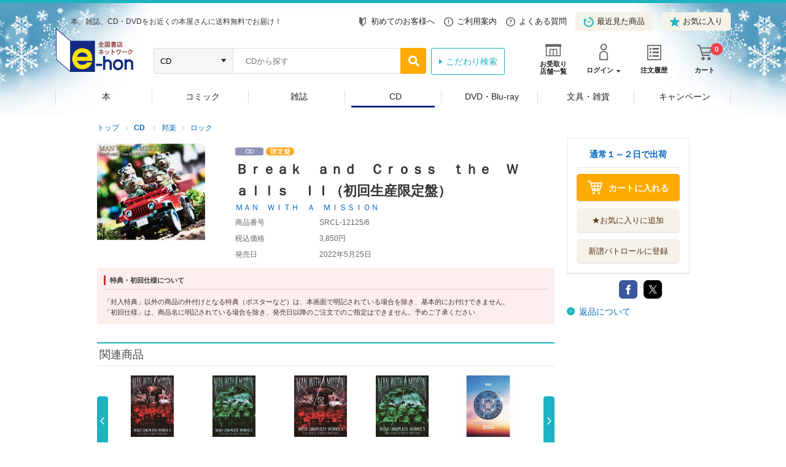

--- FILE ---
content_type: text/html;charset=Windows-31J
request_url: https://www.e-hon.ne.jp/bec/SA/DetailMulti?refSdCode=040000000SRCL-12125&Action_id=121&Sza_id=B0
body_size: 9137
content:













































    

















































 


















<!DOCTYPE HTML PUBLIC "-//W3C//DTD HTML 4.01 Transitional//EN" "http://www.w3.org/TR/html4/loose.dtd">
<html lang="ja">
<head prefix="og: http://ogp.me/ns# fb: http://ogp.me/ns/fb# article: http://ogp.me/ns/article#">
<meta http-equiv="X-UA-Compatible" content="IE=edge">
<meta http-equiv="Content-Type" content="text/html; charset=shift_jis">
<meta http-equiv="Content-Script-Type" content="text/javascript">
<meta http-equiv="Content-Style-Type" content="text/css">


<meta property="og:title" content="Ｂｒｅａｋ　ａｎｄ　Ｃｒｏｓｓ　ｔｈｅ　Ｗａｌｌｓ　ＩＩ（初回生産限定盤） / ＭＡＮ　ＷＩＴＨ　Ａ　ＭＩＳＳＩＯＮ - オンライン書店 e-hon" />
<meta property="og:type" content="product" />
<meta property="og:url" content="http://www.e-hon.ne.jp/bec/SA/DetailMulti?refSdCode=040000000SRCL-12125&Action_id=121&Sza_id=B0" />
<meta property="og:image" content="https://www1.e-hon.ne.jp/images/multi/jmd/74/P2_G3719674W.JPG?impolicy=PC_MM_M" />
<meta property="og:image:secure_url" content="https://www1.e-hon.ne.jp/images/multi/jmd/74/P2_G3719674W.JPG?impolicy=PC_MM_M" />
<meta property="og:description" content="CD・DVDの購入はオンライン書店e-honで。書店受取なら完全送料無料でカード番号の入力も不要！お手軽なうえに、個別梱包で届くので安心です。宅配もお選びいただけます。" />
<meta property="og:site_name" content="オンライン書店 e-hon" />
<meta property="og:article:publisher" content="https://www.facebook.com/tohanehon" />
<meta property="product:gtin" content="4547366558104" />
<meta name="twitter:image" content="https://www1.e-hon.ne.jp/images/multi/jmd/74/P2_G3719674W.JPG?impolicy=PC_MM_M">
<meta name="twitter:card" content="summary">
<meta name="twitter:site" content="@e_hon_ne_jp">
<meta name="twitter:creator" content="@e_hon_ne_jp">
<meta name="twitter:domain" content="e-hon.ne.jp">
<meta name="twitter:title" content="Ｂｒｅａｋ　ａｎｄ　Ｃｒｏｓｓ　ｔｈｅ　Ｗａｌｌｓ　ＩＩ（初回生産限定盤） / ＭＡＮ　ＷＩＴＨ　Ａ　ＭＩＳＳＩＯＮ - オンライン書店 e-hon">
<meta name="twitter:description" content="CD・DVDの購入はオンライン書店e-honで。書店受取なら完全送料無料でカード番号の入力も不要！お手軽なうえに、個別梱包で届くので安心です。宅配もお選びいただけます。">

<title>Ｂｒｅａｋ　ａｎｄ　Ｃｒｏｓｓ　ｔｈｅ　Ｗａｌｌｓ　ＩＩ（初回生産限定盤）/ＭＡＮ　ＷＩＴＨ　Ａ　ＭＩＳＳＩＯＮＣＤ ： オンライン書店e-hon</title>
<meta name="description" content="Ｂｒｅａｋ　ａｎｄ　Ｃｒｏｓｓ　ｔｈｅ　Ｗａｌｌｓ　ＩＩ（初回生産限定盤）-ＭＡＮ　ＷＩＴＨ　Ａ　ＭＩＳＳＩＯＮ - ＣＤの購入はオンライン書店e-honでどうぞ。書店受取なら、完全送料無料で、カード番号の入力も不要！お手軽なうえに、個別梱包で届くので安心です。宅配もお選びいただけます。" />
<meta name="keywords" content="Ｂｒｅａｋ　ａｎｄ　Ｃｒｏｓｓ　ｔｈｅ　Ｗａｌｌｓ　ＩＩ（初回生産限定盤）,ﾌﾞﾚｲｸｱﾝﾄﾞｸﾛｽ02,ＭＡＮ　ＷＩＴＨ　Ａ　ＭＩＳＳＩＯＮ,ﾏﾝｳｲｽﾞｱﾐﾂｼﾖﾝ,ソニー・ミュージックソリューションズ,通販,ネットショップ,オンラインショップ,トーハン,e-hon" />
<link rel="canonical" href="http://www.e-hon.ne.jp/bec/SA/DetailMulti?refSdCode=040000000SRCL-12125&Action_id=121&Sza_id=B0">
<link rel="stylesheet" href="/store/common/material2/css/base.css">
<link rel="stylesheet" href="/store/common/material2/css/layout.css">
<link rel="stylesheet" href="/store/common/material2/css/contents.css">
<link rel="stylesheet" href="/store/common/material2/css/slick.css">
<link rel="stylesheet" href="/store/common/material2/css/slick-theme.css">
<link rel="stylesheet" href="/store/common/material2/css/detail.css">

<link rel="stylesheet" type="text/css" href="/store/common/material2/css/incrementalSearch.css?v=20140401" media="all">
<link rel="stylesheet" type="text/css" href="/store/common/material2/css/lightbox.css" media="screen" />
<link rel="shortcut icon" href="/store/common/material/images/favicon.ico">
<!-- Google Tag Manager -->
<script type="text/javascript" src="https://www.e-hon.ne.jp/static/9e4c02b0306d36e1aad5b55f927ca3cc5db9001192122a"  ></script><script>(function(w,d,s,l,i){w[l]=w[l]||[];w[l].push({'gtm.start':
new Date().getTime(),event:'gtm.js'});var f=d.getElementsByTagName(s)[0],
j=d.createElement(s),dl=l!='dataLayer'?'&l='+l:'';j.async=true;j.src=
'https://www.googletagmanager.com/gtm.js?id='+i+dl;f.parentNode.insertBefore(j,f);
})(window,document,'script','dataLayer','GTM-N786RDP');</script>
<!-- End Google Tag Manager -->

<script src="//ajax.googleapis.com/ajax/libs/jquery/1.11.1/jquery.min.js"></script>
<script src="/store/common/material2/js/distinction.js"></script>
<script src="/store/common/material2/js/common.js"></script>
<script src="//cdnjs.cloudflare.com/ajax/libs/slick-carousel/1.6.0/slick.min.js"></script>
<script src="/store/common/material2/js/jquery.menu-aim.js"></script>
<script type="text/javascript" src="/store/common/material/js/getEhonPoint.js"></script>
<!--[if lt IE 9]>
<script src="/store/common/material2/js/css3-mediaqueries.js"></script>
<script src="/store/common/material2/js/googlecode_html5.js"></script>
<![endif]-->


<script src="/store/common/material2/js/detail.js"></script>
<script src="/store/common/material2/js/tag.js"></script>

<!-- header -->
<link rel="stylesheet" href="/store/common/material3/css/global.css?v=20181221">
<link rel="stylesheet" href="/store/common/material3/css/top.css">
<script src="/store/common/material3/js/global.js"></script>
<script src="/store/common/material3/js/common.js"></script>
<script src="//cdnjs.cloudflare.com/ajax/libs/slick-carousel/1.8.1/slick.min.js"></script>
<!-- /header -->

<script src="/store/common/material/js/codeSelect.js"></script>
<script language="JavaScript" src="https://web-cache.chocomaru.com/jplayer.js">
</SCRIPT>
<script Language="JavaScript">
<!--
function submit_spview_form() {
	var form = document.forms["spview_form"]; 
	form.submit();
}
 // -->
</script> 
</head>
<body>
<!-- Google Tag Manager (noscript) -->
<noscript><iframe src="https://www.googletagmanager.com/ns.html?id=GTM-N786RDP"
height="0" width="0" style="display:none;visibility:hidden"></iframe></noscript>
<!-- End Google Tag Manager (noscript) -->

<script type="text/javascript" src="/store/common/material2/js/lightbox.min.js"></script>  
<script>
    lightbox.option({
      'resizeDuration': 400
    })
</script>

<div id="pageContainer">



	<!--marsfinderoff: index-->
	<!--▽ヘッダキャンペーン：ここから▽-->
	<div style="border-bottom: 5px solid #1DB2BF;"></div>
	<!--△ヘッダキャンペーン：ここまで△-->
	<!--▽グローバルパーツ：ここから▽-->
	<div class="global-header_wrap">

		<!--▼グローバルヘッダ：ここから▼-->
		













<script type="text/javascript" src="/store/common/material3/js/history.js"></script>








    <header class="global-header global-common">
      <div class="inner clearfix">
        <div class="global-header_title">
          <p class="global-header_summary">本、雑誌、CD・DVDをお近くの本屋さんに送料無料でお届け！</p>
          <p class="global-header_logo"><a href="/bec/EB/Top"><img src="/store/common/material3/images/global/logo_hd.png" alt="全国書店ネットワーク e-hon" width="129" height="71"></a></p>
        </div>
        <ul class="global-header_links">


          <li><a href="https://www1.e-hon.ne.jp/content/guide/about_e-hon.html" target="_blank"><span class="icon icon-beginner"></span>初めてのお客様へ</a></li>


          <li><a href="https://www1.e-hon.ne.jp/content/guide/index.html"><span class="icon icon-guide"></span>ご利用案内</a></li>
          <li><a href="https://www1.e-hon.ne.jp/content/guide/faq.html"><span class="icon icon-faq"></span>よくある質問</a></li>
          <li><a href="javascript:sendHistory()" class="btn"><span class="icon icon-history"></span>最近見た商品</a></li>
          
          <li><a href="/bec/secure/CB/Favorite" class="btn"><span class="icon icon-favorite"></span>お気に入り</a></li>
        </ul>
        <div class="global-header_functions">
          <ul class="list-functions clearfix">
            <li class="list-functions_shop"><a href="/bec/SF/Search"><span class="icon icon-shop"></span><span class="label">お受取り<br>店舗一覧</span></a></li>

            <li class="list-functions_account"><a href="/bec/secure/CB/Login"><span class="icon icon-login"></span><span class="label">ログイン</span></a>
              <div class="wrap-menu" style="display: none;">
                <ul class="wrap-menu_primary list-btn">
                  <li><a href="/bec/secure/CA/Forward" class="btn btn-fill icon-arrow icon-white">会員登録</a></li>
                  <li><a href="/bec/secure/CB/Login" class="btn btn-line icon-arrow icon-white">ログイン</a></li>
                </ul>
                <ul class="wrap-menu_secondary">
                  <li><a href="/bec/secure/CB/MemberHome">マイページ</a></li>
                  <li><a href="/bec/secure/CB/HistoryOrder">注文履歴</a></li>
                </ul>
              </div>
            </li>

            <li class="list-functions_history"><a href="/bec/secure/CB/HistoryOrder"><span class="icon icon-order"></span><span class="label">注文履歴</span></a></li>
            <li class="list-functions_cart"><a href="/bec/secure/OA/ConfirmCart"><span class="icon icon-cart"></span><span class="label">カート<span class="num">
0</span></span></a></li>
          </ul>
        <!--/.global-header_functions--></div>


        






        <div class="global-header_search clearfix">
          <form method="get" action="https://www.e-hon.ne.jp/bec/SA/MMForward?cnt=1">
            <div id="cdnPnl" class="tipsPnl">
              <div id="searchItems" class="clearfix">
                <select name="target" id="increSearchTarget">
									<option value="6">すべての商品</option>
									<option value="2" selected>CD</option>
									<option value="artistsfromcd">-アーティスト</option>
									<option value="titlecd">-タイトル</option>
									<option value="maker">-レーベル</option>
									<option value="stnocd">-商品番号</option>
                </select>
                <input name="spKeyword" type="text" id="textfield" class="" value="" placeholder="CDから探す" autocomplete="off">
                <div class="cdnTips" id="cdnTips"><ul></ul></div>
                <input name="speedsearch" type="image" id="speedsearch" value="" src="/store/common/material3/images/global/bt_hd_search.png">
								<input type="hidden" value="btnSpeed" name="button">
								<input type="hidden" value="kodawari_header" name="kind">
								<input type="hidden" name="searchKind" value="1">
								<input type="hidden" name="scope" value="2">
              </div>
            </div>

            <input type="hidden" value="0" name="ctlB9Flg" id="ctlB9Flg">
          </form>

          <p class="global-header_search__more"><a href="https://www.e-hon.ne.jp/bec/SA/Searchcd">こだわり検索</a></p>

          <script type="text/javascript">
            var _TIPS_QRY_URL="/bec/IncreSearch";
          </script> 
          <script type="text/javascript" src="/store/common/material/js/incrementalSearch.js"></script>
        <!--/.global-header_search-->
        </div>


      <!--/.inner-->
      </div>
      <!--globalHeader-->
    </header> 
		<!--▲グローバルヘッダ：ここまで▲-->
		<!--▼グローバルナビゲーション：ここから▼-->
		






<div class="global-navigation global-common">
<ul class="global-navigation_root_no_children clearfix">
<!-- global_navi_01.html -->
<li class="global-navigation_bk1"><span  ><a href="/bec/BK/Top?scope=1">本</a></span>
</li>
<!-- global_navi_02.html -->
<li class="global-navigation_bk2"><span  ><a href="/bec/BK/Top?scope=2">コミック</a></span>
</li>
<!-- global_navi_03.html -->
<li class="global-navigation_zs"><span  ><a href="/bec/ZS/Top">雑誌</a></span>
</li>
<!-- global_navi_04.html -->
<li class="global-navigation_mm1"><span class="current" ><a href="/bec/MM/Top?scope=1">CD</a></span>
</li>
<!-- global_navi_05.html -->
<li class="global-navigation_mm2"><span  ><a href="/bec/MM/Top?scope=2">DVD・Blu-ray</a></span>
</li>
<!-- global_navi_06.html -->
<li class="global-navigation_select"><span  ><a href="https://www1.e-hon.ne.jp/content/select/index.html">文具・雑貨</a></span>
</li>
<!-- global_navi_07.html -->
<li class="global-navigation_cam"><span  ><a href="https://www1.e-hon.ne.jp/content/cam/campaign_list.html">キャンペーン</a></span>
</li>
</ul>
</div>
 
		<!--▲グローバルナビゲーション：ここまで▲-->

	<!--/.global-header_wrap-->
	</div>
	<!--△グローバルパーツ：ここまで△-->

	<!--marsfinderon: index-->
	<div id="globalContents" class="">


	    <div align="center">
			<!-- フリーエリア１開始 -->
			<!--  <table width="964" border="0">  <tr>  <td align="center"><a href="https://www1.e-hon.ne.jp/content/campaign_2012_autumn.html" target="_blank"><img src="/images/campaign_2012_autumn_l3_bn.jpg" width="800" height="60" /></a><br />    <a href="https://www1.e-hon.ne.jp/content/shoppingsteps_200809011.html" target="_blank">オンライン書店ｅ－ｈｏｎは、ネットで注文、書店で受取り送料無料</a>　&rArr;　<a href="https://www.e-hon.ne.jp/bec/SF/Search" target="_blank">お受取り書店はこちら</a><br /><br /><!--  <font size="2">  <font color=#000000>  検索結果の出荷目安は前日時点のものです。また、ご注文方法によって出荷の目安は異なります。  <br>--><!--  <b>出荷の目安やご対応につきまして、8/10より変更となっている点がございます。  </b>詳しくは、  <A href="https://www1.e-hon.ne.jp/content/sp_0004.html">こちら  </a>をご参照ください。  </font>--><!--  <font color=#0000ff>お盆期間に伴う出版社休業の影響で、通常より出荷の遅れる場合がございます。  <br>詳しくは  <A href="https://www1.e-hon.ne.jp/content/sp_0004.html">こちら  </A>をご参照ください。--><!--  </font>  <br>  <br>--><!--  <font color=#0000ff>ゴールデンウィーク期間に伴い、通常より出荷の遅れる場合がございます。  <br>  <font color=#ff0000>書店受け取りご指定の場合は、新年１／７以降の出荷となります。  </b>  </font>  </b>  <br>--><!--  詳しくは  <A href="https://www1.e-hon.ne.jp/content/sp_0004.html">こちら  </A>をご参照ください。--><!--  </font>--><!--  <b>  <font color=#0000ff>年末年始期間に伴い、「出荷の目安」表示に関わらず、出荷の遅れる場合がございます。  <br>  <font color=#0000ff>書店受け取りご指定の場合は、新年１／７以降の出荷となります。  </font>  </b>  <br>詳しくは  <A href="https://www1.e-hon.ne.jp/content/sp_0004.html">こちら  </A>をご参照ください。  </FONT>  </TD>  </TR>  </TABLE>-->
			<font color="red"></font>	

			<!-- フリーエリア１終了 -->	
    	</div>
	    <div id="topicNav">
			<div class="wrap">
				<ul>
					<li><a href="/bec/EB/Top">トップ</a></li>

					<li><span><a href="/bec/MM/Top?scope=1">CD</a></span></li>
		
					<li><a href="https://www.e-hon.ne.jp/bec/SA/MMForward?scope=2&jnrcd=A&kind=kd&button=btnKodawari&searchKind=1">邦楽</a></li><li><a href="https://www.e-hon.ne.jp/bec/SA/MMForward?scope=2&jnrcd=A2&kind=kd&button=btnKodawari&searchKind=1">ロック</a></li>
		
				</ul>

			</div>
	    </div>
		<div id="contents">
			<div class="contentsWrap">
				<main id="main">
					<div class="mainItemContents">
						<div class="mainItemLayout">
							<div class="leftCol">
						

                <div id="cover" class="mainItemImg">
                  <a href="https://www1.e-hon.ne.jp/images/multi/jmd/74/P2_G3719674W.JPG?impolicy=PC_MM_M" data-lightbox="output">
                    <img src="https://www1.e-hon.ne.jp/images/multi/jmd/74/P2_G3719674W.JPG?impolicy=PC_MM_M" alt="" title="クリックして画像を拡大" width="176" border="0">
                  </a>
                </div>




						

								<div class="copyright fs10">

								</div>


						

								<!--  /img -->
							</div>
							<div class="rightCol">
								<ul class="itemLabelBox">
							

									
									
									<li><img src="/store/common/material/images/com_ic007.gif" alt="CD"></li>
							

									
							   		
							   		<li><img src="/store/common/material/images/com_ic040.gif" alt="限定盤"></li>
							
								</ul>
								
								<p class="itemTitle">Ｂｒｅａｋ　ａｎｄ　Ｃｒｏｓｓ　ｔｈｅ　Ｗａｌｌｓ　ＩＩ（初回生産限定盤）</p>
								





								<ul class="AuthorsName">

									<li><a href="https://www.e-hon.ne.jp/bec/SA/MMForward?kind=da&scope=2&artistscd=528651&button=btnDouitsu">ＭＡＮ　ＷＩＴＨ　Ａ　ＭＩＳＳＩＯＮ</a></li>
								
								</ul>


								<div class="mainItemTable">
									<table>
										<colgroup>
										<col class="w25per" span="1">
										<col class="w75per" span="1">
										</colgroup>
										<tbody>

											<tr>
												<th>商品番号</th>
												<td><span class="codeSelect">SRCL-12125/6</span></td>
											</tr>

											<tr>
							
												<th>税込価格</th>

												<td>3,850円</td>
											</tr>

											<tr>
							
												<th>発売日</th>
								
								
												<td>2022年5月25日</td>
	
							
											</tr>
							
										</tbody>
									</table>
								</div>

								<div class="optionLink03">
					        			
								</div>
						
						
						
								<div class="optionLink03">
									
								</div>
							</div>
						</div>
						
						
						
						<div class="column01 mt10">
							<div class="title"><span>特典・初回仕様について</span></div>
							<div class="inner">「封入特典」以外の商品の外付けとなる特典（ポスターなど）は、本画面で明記されている場合を除き、基本的にお付けできません。<br>「初回仕様」は、商品名に明記されている場合を除き、発売日以降のご注文でのご指定はできません。予めご了承ください</div>
							<!-- /column01 -->
						</div>
						
						<!--mainItemContents-->
					</div>


					<div class="atherItemContents">
						<section>
							<h2 class="heading02">関連商品</h2>
							<div class="atherItemSlider02">
								<ul>

									<li>
										<a href="https://www.e-hon.ne.jp/bec/SA/DetailMulti?refSdCode=040000000SRBL-2350&Action_id=121&Sza_id=E1">

											<figure><img src="https://www1.e-hon.ne.jp/images/multi/jmd/99/P2_H1313799W.JPG?impolicy=PC_MM_M" alt=""></figure>

											<dl>
												<dt>Ｗｏｌｆ　Ｃｏｍｐｌｅｔｅ　Ｗｏｒｋｓ　Ｘ　～ＭＡＮ　ＷＩＴＨ　Ａ“１５ｔｈ”ＭＩＳＳＩＯＮ　ＰＬＡＹ　ＷＨＡＴ　Ｕ　ＷＡＮＴ　ＴＯＵＲ　２０２５～（通常盤Ａ）<br>ＭＡＮ　ＷＩＴＨ　Ａ　ＭＩＳＳＩＯＮ</dt>
												<dd>8,000円</dd>
											</dl>
										</a>
									</li>

									<li>
										<a href="https://www.e-hon.ne.jp/bec/SA/DetailMulti?refSdCode=040000000SRBL-2352&Action_id=121&Sza_id=A0">

											<figure><img src="https://www1.e-hon.ne.jp/images/multi/jmd/00/P2_H1313800W.JPG?impolicy=PC_MM_M" alt=""></figure>

											<dl>
												<dt>Ｗｏｌｆ　Ｃｏｍｐｌｅｔｅ　Ｗｏｒｋｓ　Ｘ　～ＭＡＮ　ＷＩＴＨ　Ａ“１５ｔｈ”ＭＩＳＳＩＯＮ　ＰＬＡＹ　ＷＨＡＴ　Ｕ　ＷＡＮＴ　ＴＯＵＲ　２０２５～（通常盤Ｂ）<br>ＭＡＮ　ＷＩＴＨ　Ａ　ＭＩＳＳＩＯＮ</dt>
												<dd>6,002円</dd>
											</dl>
										</a>
									</li>

									<li>
										<a href="https://www.e-hon.ne.jp/bec/SA/DetailMulti?refSdCode=040000000SRXL-566&Action_id=121&Sza_id=E1">

											<figure><img src="https://www1.e-hon.ne.jp/images/multi/jmd/01/P2_H1313801W.JPG?impolicy=PC_MM_M" alt=""></figure>

											<dl>
												<dt>Ｗｏｌｆ　Ｃｏｍｐｌｅｔｅ　Ｗｏｒｋｓ　Ｘ　～ＭＡＮ　ＷＩＴＨ　Ａ“１５ｔｈ”ＭＩＳＳＩＯＮ　ＰＬＡＹ　ＷＨＡＴ　Ｕ　ＷＡＮＴ　ＴＯＵＲ　２０２５～（通常盤Ａ）<br>ＭＡＮ　ＷＩＴＨ　Ａ　ＭＩＳＳＩＯＮ</dt>
												<dd>8,500円</dd>
											</dl>
										</a>
									</li>

									<li>
										<a href="https://www.e-hon.ne.jp/bec/SA/DetailMulti?refSdCode=040000000SRXL-567&Action_id=121&Sza_id=E1">

											<figure><img src="https://www1.e-hon.ne.jp/images/multi/jmd/02/P2_H1313802W.JPG?impolicy=PC_MM_M" alt=""></figure>

											<dl>
												<dt>Ｗｏｌｆ　Ｃｏｍｐｌｅｔｅ　Ｗｏｒｋｓ　Ｘ　～ＭＡＮ　ＷＩＴＨ　Ａ“１５ｔｈ”ＭＩＳＳＩＯＮ　ＰＬＡＹ　ＷＨＡＴ　Ｕ　ＷＡＮＴ　ＴＯＵＲ　２０２５～（通常盤Ｂ）<br>ＭＡＮ　ＷＩＴＨ　Ａ　ＭＩＳＳＩＯＮ</dt>
												<dd>6,500円</dd>
											</dl>
										</a>
									</li>

									<li>
										<a href="https://www.e-hon.ne.jp/bec/SA/DetailMulti?refSdCode=040000000SRCL-13145&Action_id=121&Sza_id=A0">

											<figure><img src="https://www1.e-hon.ne.jp/images/multi/jmd/66/P2_G3874766W.JPG?impolicy=PC_MM_M" alt=""></figure>

											<dl>
												<dt>ＸＶ　ｅ．ｐ．（初回生産限定盤）<br>ＭＡＮ　ＷＩＴＨ　Ａ　ＭＩＳＳＩＯＮ</dt>
												<dd>3,300円</dd>
											</dl>
										</a>
									</li>

									<li>
										<a href="https://www.e-hon.ne.jp/bec/SA/DetailMulti?refSdCode=040000000SRCL-13147&Action_id=121&Sza_id=B0">

											<figure><img src="https://www1.e-hon.ne.jp/images/multi/jmd/67/P2_G3874767W.JPG?impolicy=PC_MM_M" alt=""></figure>

											<dl>
												<dt>ＸＶ　ｅ．ｐ．<br>ＭＡＮ　ＷＩＴＨ　Ａ　ＭＩＳＳＩＯＮ</dt>
												<dd>2,500円</dd>
											</dl>
										</a>
									</li>

									<li>
										<a href="https://www.e-hon.ne.jp/bec/SA/DetailMulti?refSdCode=040000000SRCL-13093&Action_id=121&Sza_id=A0">

											<figure><img src="https://www1.e-hon.ne.jp/images/multi/jmd/46/P2_G3869946W.JPG?impolicy=PC_MM_M" alt=""></figure>

											<dl>
												<dt>Ｔａｌｅｓ　ｏｆ　Ｐｕｒｅｆｌｙ　Ｃｏｍｐｌｅｔｅ　Ｂｏｘ（ＤＶＤ付）<br>ＭＡＮ　ＷＩＴＨ　Ａ　ＭＩＳＳＩＯＮ</dt>
												<dd>18,790円</dd>
											</dl>
										</a>
									</li>

									<li>
										<a href="https://www.e-hon.ne.jp/bec/SA/DetailMulti?refSdCode=040000000SRCL-13090&Action_id=121&Sza_id=A0">

											<figure><img src="https://www1.e-hon.ne.jp/images/multi/jmd/47/P2_G3869947W.JPG?impolicy=PC_MM_M" alt=""></figure>

											<dl>
												<dt>Ｔａｌｅｓ　ｏｆ　Ｐｕｒｅｆｌｙ　Ｃｏｍｐｌｅｔｅ　Ｂｏｘ（Ｂｌｕ－ｒａｙ　Ｄｉｓｃ付）<br>ＭＡＮ　ＷＩＴＨ　Ａ　ＭＩＳＳＩＯＮ</dt>
												<dd>19,290円</dd>
											</dl>
										</a>
									</li>

									<li>
										<a href="https://www.e-hon.ne.jp/bec/SA/DetailMulti?refSdCode=040000000SRBL-2218&Action_id=121&Sza_id=A0">

											<figure><img src="https://www1.e-hon.ne.jp/images/multi/jmd/57/P2_G3812757W.JPG?impolicy=PC_MM_M" alt=""></figure>

											<dl>
												<dt>Ｗｏｌｆ　Ｃｏｍｐｌｅｔｅ　Ｗｏｒｋｓ　ＩＸ～ＷＯＬＶＥＳ　ＯＮ　ＰＡＲＡＤＥ～Ｗｏｒｌｄ　Ｔｏｕｒ　２０２３<br>ＭＡＮ　ＷＩＴＨ　Ａ　ＭＩＳＳＩＯＮ</dt>
												<dd>6,002円</dd>
											</dl>
										</a>
									</li>

									<li>
										<a href="https://www.e-hon.ne.jp/bec/SA/DetailMulti?refSdCode=040000000SRXL-477&Action_id=121&Sza_id=E1">

											<figure><img src="https://www1.e-hon.ne.jp/images/multi/jmd/58/P2_G3812758W.JPG?impolicy=PC_MM_M" alt=""></figure>

											<dl>
												<dt>Ｗｏｌｆ　Ｃｏｍｐｌｅｔｅ　Ｗｏｒｋｓ　ＩＸ～ＷＯＬＶＥＳ　ＯＮ　ＰＡＲＡＤＥ～Ｗｏｒｌｄ　Ｔｏｕｒ　２０２３<br>ＭＡＮ　ＷＩＴＨ　Ａ　ＭＩＳＳＩＯＮ</dt>
												<dd>6,500円</dd>
											</dl>
										</a>
									</li>

									<li>
										<a href="https://www.e-hon.ne.jp/bec/SA/DetailMulti?refSdCode=040000000SRBL-2120&Action_id=121&Sza_id=P1">

											<figure><img src="https://www1.e-hon.ne.jp/images/multi/jmd/10/P2_G9005910W.JPG?impolicy=PC_MM_M" alt=""></figure>

											<dl>
												<dt>Ｗｏｌｆ　Ｃｏｍｐｌｅｔｅ　Ｗｏｒｋｓ　ＶＩＩＩ　～Ｂｒｅａｋ　ａｎｄ　Ｃｒｏｓｓ　ｔｈｅ　Ｗａｌｌｓ　Ｔｏｕｒ　２０２２～<br>ＭＡＮ　ＷＩＴＨ　Ａ　ＭＩＳＳＩＯＮ</dt>
												<dd>6,002円</dd>
											</dl>
										</a>
									</li>

									<li>
										<a href="https://www.e-hon.ne.jp/bec/SA/DetailMulti?refSdCode=040000000SRXL-368&Action_id=121&Sza_id=E1">

											<figure><img src="https://www1.e-hon.ne.jp/images/multi/jmd/09/P2_G9005909W.JPG?impolicy=PC_MM_M" alt=""></figure>

											<dl>
												<dt>Ｗｏｌｆ　Ｃｏｍｐｌｅｔｅ　Ｗｏｒｋｓ　ＶＩＩＩ　～Ｂｒｅａｋ　ａｎｄ　Ｃｒｏｓｓ　ｔｈｅ　Ｗａｌｌｓ　Ｔｏｕｒ　２０２２～<br>ＭＡＮ　ＷＩＴＨ　Ａ　ＭＩＳＳＩＯＮ</dt>
												<dd>6,500円</dd>
											</dl>
										</a>
									</li>

									<li>
										<a href="https://www.e-hon.ne.jp/bec/SA/DetailMulti?refSdCode=040000000SRCL-12127&Action_id=121&Sza_id=P1">

											<figure><img src="https://www1.e-hon.ne.jp/images/multi/jmd/75/P2_G3719675W.JPG?impolicy=PC_MM_M" alt=""></figure>

											<dl>
												<dt>Ｂｒｅａｋ　ａｎｄ　Ｃｒｏｓｓ　ｔｈｅ　Ｗａｌｌｓ　ＩＩ<br>ＭＡＮ　ＷＩＴＨ　Ａ　ＭＩＳＳＩＯＮ</dt>
												<dd>3,080円</dd>
											</dl>
										</a>
									</li>

									<li>
										<a href="https://www.e-hon.ne.jp/bec/SA/DetailMulti?refSdCode=040000000SRCL-12128&Action_id=121&Sza_id=A0">

											<figure><img src="https://www1.e-hon.ne.jp/images/multi/jmd/73/P2_G3719673W.JPG?impolicy=PC_MM_M" alt=""></figure>

											<dl>
												<dt>Ｂｒｅａｋ　ａｎｄ　Ｃｒｏｓｓ　ｔｈｅ　Ｗａｌｌｓ　ＩＩ（期間生産限定盤）<br>ＭＡＮ　ＷＩＴＨ　Ａ　ＭＩＳＳＩＯＮ</dt>
												<dd>3,180円</dd>
											</dl>
										</a>
									</li>

								</ul>
							</div>
						</section>
						<!--atherItemContents-->
					</div>

					<div>
						
					</div>


        <!-- 音楽検索結果詳細画面開始 -->
        
					<div class="itemDetailContents">
						<section class="IndentSection">
							<h2 class="heading02">商品内容</h2>
							<div class="itemDetailTable indent01">
								<table>
									<colgroup>
									<col class="w13per" span="1">
									<col class="w87per" span="1">
									</colgroup>
									<tbody>

										<tr>
											<th>ディスク枚数</th>
											<td><p>2</p></td>
										</tr>

										<tr>
											<th>収録曲数</th>
											<td><p>14</p></td>
										</tr>

										<tr>
											<th>演奏時間（全体）</th>
											<td><p>57分30秒</p></td>
										</tr>

										<tr>
											<th>メーカー</th>
											<td><p>ソニー・ミュージックソリューションズ</p></td>
										</tr>

										<tr>
											<th>レーベル</th>
											<td><p>ソニー・ミュージックレコーズ</p></td>
										</tr>

										<tr>
											<th>トピックス</th>
											<td><p>ＭＡＮ　ＷＩＴＨ　Ａ　ＭＩＳＳＩＯＮの２１年１１月に発売された『Ｂｒｅａｋ　ａｎｄ　Ｃｒｏｓｓ　ｔｈｅ　Ｗａｌｌｓ　Ｉ』に続くアルバム。映画「劇場版ラジエーションハウス」の主題歌「Ｍｏｒｅ　Ｔｈａｎ　Ｗｏｒｄｓ」やアニメ「機動戦士ガンダム　鉄血のオルフェンズ　特別編」のオープニング・テーマ「Ｂｌａｚｅ」を含む全１４曲収録。ＤＶＤ付き。</p></td>
										</tr>

									</tbody>
								</table>
							</div>
						</section>
						<!--itemDetailContents-->
					</div>

					<div class="commentContents">
						<div class="commentColumn">
							<section>
								<h2 class="commentHead">おすすめコメント</h2>
								<div class="commentDetail">

									<p>『Break and Cross the Walls II』には4月29日公開映画「劇場版ラジエーションハウス」主題歌「More Than Words」や現在放送中のTVアニメ「機動戦士ガンダム鉄血のオルフェンズ特別編」オープニングテーマ「Blaze」、昨年公開された映画「ヒノマルソウル～舞台裏の英雄たち～」挿入歌「Perfect Clarity」、ゲームアプリ『A.I.M.$ -All you need Is Money-』主題歌「All You Need」、テレビアニメ『ヴィンランド・サガ』オープニングテーマ「Dark Crow」、4月22日～24日に開催される日本初上陸となる「X Games Chiba 2022 Presented by Yogibo」大会テーマソング「Tonight, Tonight」を含む、全14曲を収録！<br><br>また、初回生産限定盤付属のDVDには3月31日に配信された岩手県陸前高田市の「奇跡の一本松ホール」を舞台に行われたアコースティックライブ「音楽と行こう by au 5G LIVE」から選りすぐりのパフォーマンス6曲を収録することも決定！<br><br>＜収録曲目＞<br>[Disc 1 / CD]<br>01. Tonight, Tonight<br>02. More Than Words<br>03. All You Need<br>04. blue soul<br>05. Left Alive<br>06. Perfect Clarity<br>07. Between fiction and friction II<br>08. Blaze<br>09. Rock Kingdom feat. 布袋寅泰<br>10. Rain<br>11. The Soldiers From The Start<br>12. The Victors<br>13. Dark Crow -Break and Cross the Walls Ver.-<br>14. 小さきものたち -Acoustic Ver.-<br><br>[Disc 2 / DVD] <br>MAN WITH A MISSION ACOUSTIC LIVE at 陸前高田市民文化会館「奇跡の一本松ホール」<br>01. whatever you had said was everything<br>02. 2045<br>03. yoake<br>04. colours<br>05. Memories<br>06. 小さきものたち</p>

								</div>
							</section>
						</div>
						<!--commentContents-->
					</div>

					
					<div class="demotapeContents">
						<section class="IndentSection">
							<h2 class="heading02">曲目リスト</h2>
							<div class="indent01">
								<section>
								
								<!--<table width="680" border="0"><tr><td align="left"><b><font size="2" color=#000000>ご注文の場合は、「カートに入れる」または「予約注文する」ボタンをクリックして下さい。<br>商品の詳細情報をご覧になりたい場合は、書名をクリックしてください。</b></font></td></tr></table>-->

									<h3 class="demotapeHead">ディスク1</h3>
									<div class="demoList">

										<dl>

											<dd>
												<span class="discNum">1</span>Ｔｏｎｉｇｈｔ，　Ｔｏｎｉｇｈｔ
						
												（ＭＡＮ　ＷＩＴＨ　Ａ　ＭＩＳＳＩＯＮ）

												
											</dd>
										</dl>

										<dl>

											<dd>
												<span class="discNum">2</span>Ｍｏｒｅ　Ｔｈａｎ　Ｗｏｒｄｓ
						
												（ＭＡＮ　ＷＩＴＨ　Ａ　ＭＩＳＳＩＯＮ）

												東宝配給映画「劇場版ラジエーションハウス」主題歌
											</dd>
										</dl>

										<dl>

											<dd>
												<span class="discNum">3</span>Ａｌｌ　Ｙｏｕ　Ｎｅｅｄ
						
												（ＭＡＮ　ＷＩＴＨ　Ａ　ＭＩＳＳＩＯＮ）

												ＮＨＮ　ＰｌａｙＡｒｔ社ゲーム・アプリ「Ａ．Ｉ．Ｍ．＄　－Ａｌｌ　ｙｏｕ　ｎｅｅｄ　Ｉｓ　Ｍｏｎｅｙ－」主題歌
											</dd>
										</dl>

										<dl>

											<dd>
												<span class="discNum">4</span>ｂｌｕｅ　ｓｏｕｌ
						
												（ＭＡＮ　ＷＩＴＨ　Ａ　ＭＩＳＳＩＯＮ）

												
											</dd>
										</dl>

										<dl>

											<dd>
												<span class="discNum">5</span>Ｌｅｆｔ　Ａｌｉｖｅ
						
												（ＭＡＮ　ＷＩＴＨ　Ａ　ＭＩＳＳＩＯＮ）

												
											</dd>
										</dl>

										<dl>

											<dd>
												<span class="discNum">6</span>Ｐｅｒｆｅｃｔ　Ｃｌａｒｉｔｙ
						
												（ＭＡＮ　ＷＩＴＨ　Ａ　ＭＩＳＳＩＯＮ）

												東宝配給映画「ヒノマルソウル～舞台裏の英雄たち～」挿入歌
											</dd>
										</dl>

										<dl>

											<dd>
												<span class="discNum">7</span>Ｂｅｔｗｅｅｎ　ｆｉｃｔｉｏｎ　ａｎｄ　ｆｒｉｃｔｉｏｎ　ＩＩ
						
												（ＭＡＮ　ＷＩＴＨ　Ａ　ＭＩＳＳＩＯＮ）

												
											</dd>
										</dl>

										<dl>

											<dd>
												<span class="discNum">8</span>Ｂｌａｚｅ
						
												（ＭＡＮ　ＷＩＴＨ　Ａ　ＭＩＳＳＩＯＮ）

												ＭＸＴＶ他アニメ「機動戦士ガンダム　鉄血のオルフェンズ　特別編」オープニング・テーマ
											</dd>
										</dl>

										<dl>

											<dd>
												<span class="discNum">9</span>Ｒｏｃｋ　Ｋｉｎｇｄｏｍ　ｆｅａｔ．布袋寅泰
						
												（ＭＡＮ　ＷＩＴＨ　Ａ　ＭＩＳＳＩＯＮ）

												
											</dd>
										</dl>

										<dl>

											<dd>
												<span class="discNum">10</span>Ｒａｉｎ
						
												（ＭＡＮ　ＷＩＴＨ　Ａ　ＭＩＳＳＩＯＮ）

												
											</dd>
										</dl>

										<dl>

											<dd>
												<span class="discNum">11</span>Ｔｈｅ　Ｓｏｌｄｉｅｒｓ　Ｆｒｏｍ　Ｔｈｅ　Ｓｔａｒｔ
						
												（ＭＡＮ　ＷＩＴＨ　Ａ　ＭＩＳＳＩＯＮ）

												
											</dd>
										</dl>

										<dl>

											<dd>
												<span class="discNum">12</span>Ｔｈｅ　Ｖｉｃｔｏｒｓ
						
												（ＭＡＮ　ＷＩＴＨ　Ａ　ＭＩＳＳＩＯＮ）

												
											</dd>
										</dl>

										<dl>

											<dd>
												<span class="discNum">13</span>Ｄａｒｋ　Ｃｒｏｗ　－Ｂｒｅａｋ　ａｎｄ　Ｃｒｏｓｓ　ｔｈｅ　Ｗａｌｌｓ　Ｖｅｒ．－
						
												（ＭＡＮ　ＷＩＴＨ　Ａ　ＭＩＳＳＩＯＮ）

												
											</dd>
										</dl>

										<dl>

											<dd>
												<span class="discNum">14</span>小さきものたち　－Ａｃｏｕｓｔｉｃ　Ｖｅｒ．－
						
												（ＭＡＮ　ＷＩＴＨ　Ａ　ＭＩＳＳＩＯＮ）

												
											</dd>
										</dl>

									</div>

								</section>
							</div>
						</section>
						<!--itemDetailContents-->
					</div>

					<!--<table width="680" border="0"><tr><td align="left"><b><font size="2" color=#000000>ご注文の場合は、「カートに入れる」または「予約注文する」ボタンをクリックして下さい。<br>商品の詳細情報をご覧になりたい場合は、書名をクリックしてください。</b></font></td></tr></table>-->

        <!-- 音楽検索結果詳細画面終了 -->


					<!--main-->
				</main>
				<aside id="sidebar">
					<nav id="sideMenu">
						<div class="asideLinksBox">

							<p class="asideLinksHead">
								<a href="https://www1.e-hon.ne.jp/content/guide/delivery.html" target="_blank">通常１～２日で出荷</a>

									<p class="cartInBtn cart">
										<a href="https://www.e-hon.ne.jp/bec/secure/OA/Forward?shincd=040000000SRCL-12125&Action_id=160&Sza_id=A0&refChumonShinCode.x=1">
											<span>カートに入れる</span>
											
										</a>
									</p>

								
							<div class="favoriteBox before">
								<ul class="btnLink01">
									<li class="alC">
									 	<a href="https://www.e-hon.ne.jp/bec/secure/CB/oki_forward?refShinCode=040000000SRCL-12125&Action_id=130">
											<span>★お気に入りに追加</span>
											
										</a>
									</li>
								</ul>
							</div>
							

























								
							<div class="favoriteBox before">
								<ul class="btnLink01">
									<li class="alC">
										<a href="https://www.e-hon.ne.jp/bec/secure/CB/newmulti_forward?artistscd=528651&artists=ＭＡＮ　ＷＩＴＨ　Ａ　ＭＩＳＳＩＯＮ" >
											<span>新譜パトロールに登録</span>
											
										</a>
									</li>
								</ul>
							</div>
							



























    



						</div>
						<div class="asideSNS">
							<ul>
								<li class="facebook"><div class="fb-share-button" data-href="http://www.e-hon.ne.jp/bec/SA/DetailMulti?refSdCode=040000000SRCL-12125&Action_id=121&Sza_id=B0" data-layout="button"></div></li>
								<li class="twitter"><a href="https://twitter.com/share" class="twitter-share-button" data-size="large">Tweet</a><script>!function(d,s,id){var js,fjs=d.getElementsByTagName(s)[0],p=/^http:/.test(d.location)?'http':'https';if(!d.getElementById(id)){js=d.createElement(s);js.id=id;js.src=p+'://platform.twitter.com/widgets.js';fjs.parentNode.insertBefore(js,fjs);}}(document, 'script', 'twitter-wjs');</script></li>
								<!-- <li class="line"><span><script type="text/javascript" src="//media.line.me/js/line-button.js?v=20140411" ></script><script type="text/javascript">new media_line_me.LineButton({"pc":true,"lang":"ja","type":"c"});</script></span></li> -->
							</ul>
						</div>
						<!--sideMenu-->
						<ul class="iconLink01">
							<li><a href="https://www1.e-hon.ne.jp/content/guide/tokushouhou.html#henpin">返品について</a></li>
						</ul>
						
					</nav>
					<!--sidebar-->
				</aside>
				<!--contentsWrap-->
			</div>
			<!--contents-->
		</div>
		<!--globalContents-->
	</div>

	<!--▽グローバルパーツ：ここから▽-->
		<!--▼グローバルフッタ：ここから▼-->



		<footer class="global-footer global-common">
			<p class="global-footer_totop"><a href="#pageContainer"><img src="/store/common/material3/images/global/bt_topagetop.png" alt="ページトップへ"></a></p>
			<div class="global-footer_map">
				<p class="link-map_about"><a href="https://www1.e-hon.ne.jp/content/guide/index.html">e-honについて</a></p>
				<div class="wrap-map">
					<div class="box">
						<ul>
							
							<li><a href="https://www1.e-hon.ne.jp/content/guide/about_e-hon.html" target="_blank">初めてのお客様へ</a></li>
							

							<li><a href="https://www1.e-hon.ne.jp/content/guide/index.html">ご利用案内</a></li>
							<li><a href="https://www1.e-hon.ne.jp/content/guide/receive.html">商品の受け取りについて</a></li>
							<li><a href="https://www1.e-hon.ne.jp/content/guide/payment.html">お支払い方法について</a></li>
							<li><a href="https://www1.e-hon.ne.jp/content/guide/faq.html">よくあるご質問</a></li>
							<li><a href="https://www.e-hon.ne.jp/inquiry/">お問い合わせ</a></li>
						</ul>
					</div>
					<div class="box">
						<ul>
							<li><a href="https://www1.e-hon.ne.jp/content/guide/service.html">会員専用サービス</a></li>
							<li><a href="https://www1.e-hon.ne.jp/content/guide/myshoten.html">My書店について</a></li>
						</ul>
					</div>
					<div class="box">
						<ul>
							<li><a href="https://www1.e-hon.ne.jp/content/guide/company_info.html">運営会社概要</a></li>
							<li><a href="https://www1.e-hon.ne.jp/content/guide/tokushouhou.html">特定商取引法に基づく表示</a></li>
							<li><a href="https://www1.e-hon.ne.jp/content/guide/policy.html">プライバシーポリシー</a></li>
							<li><a href="https://www1.e-hon.ne.jp/content/guide/agreement.html">会員規約</a></li>
						</ul>
					</div>
					<div class="box">
						<ul class="list-link_sns">
							<li class="link-map_fb"><a href="https://www.facebook.com/tohanehon" target="_blank"><span class="icon icon-fb"></span>facebook</a></li>
							<li class="link-map_tw"><a href="https://x.com/e_hon_ne_jp" target="_blank"><span class="icon icon-tw"></span>X</a></li>
							<li class="link-map_line"><a href="https://line.me/R/ti/p/%40zcl1411y" target="_blank"><span class="icon icon-line"></span>LINE</a></li>
						</ul>
					</div>
				</div>
			<!--/.global-footer_map--></div>
			<div class="global-footer_copyright">
				<p>Copyright &copy; TOHAN CORPORATION</p>
			<!--/.global-footer_copyright--></div>
			<!--/.global-footer-->
		</footer>
 
		<!--▲グローバルフッタ：ここまで▲-->
	<!--△グローバルパーツ：ここまで△-->

</div>
 <script type="text/javascript" charset="UTF-8" src="//navicast.jp/NavicastApi.js?tohan"></script>


<div>			
				<p id=historyCode hidden>040000000SRCL-12125   </p>
				<p id=historyOrgCode hidden></p>
				<p id=historyTitle hidden>Ｂｒｅａｋ　ａｎｄ　Ｃｒｏｓｓ　ｔｈｅ　Ｗａｌｌｓ　ＩＩ（初回生産限定盤）</p>
				<p id=historyAuthor hidden>ＭＡＮ　ＷＩＴＨ　Ａ　ＭＩＳＳＩＯＮ</p>
				<p id=historyCompany hidden></p>
				<p id=historyLabel hidden>/store/common/material/images/com_ic007.gif</p>


							<p id=historyImg hidden>https://www1.e-hon.ne.jp/images/multi/jmd/74/P2_G3719674W.JPG?impolicy=PC_MM_M</p>



				<p id=historyCategory hidden>CD</p>



			<p id=historyYoyakuFlg hidden>0</p>

</div>
<script type="text/javascript" src="/store/common/material3/js/SetLocalStorage.js"></script>

<script src="//statics.a8.net/a8sales/a8sales.js"></script>
<script type="text/javascript"  src="/rAMGelbkT/o-vA/v/R1FIM1ywbBA4o/f91D8JbmhLVf2mr1/VTAgAUEB/XGR/tNgB3GysB"></script></body>
</html>
	



--- FILE ---
content_type: text/css
request_url: https://www.e-hon.ne.jp/store/common/material2/css/contents.css
body_size: 5677
content:
@charset "utf-8";

/* ======================================================
 * ELEMENT **********************************************
 * Common Parts
 * Section Parts
 * Heading Parts
 * Indent Parts
 * Text Parts
 * List Parts
 * Link Parts
 * Navi Parts
 * Table Parts
 * Table Parts
 * Faq Parts
 * Toggle Parts
 * Box Parts
 * Layout Parts
 * RESPONSIVE *******************************************
 * Clearfix
====================================================== */
	
/********************************************************

  ELEMENT

********************************************************/

/* Common Parts
------------------------------------------------------ */
#main > div:last-child{
	margin-bottom: 15px;
}

/* Section Parts
------------------------------------------------------ */

/* Heading Parts
------------------------------------------------------ */
/* heading01 */
.heading01{
	padding: 0 10px;
	background: #d4b560;
	color: #ffffff;
	font-size: 20px;
	font-size: 2.0rem;
}
.heading01.book{
	background: #baa97f;
}
.heading01.comic{
	background: #799aba;
}
.heading01.magazine{
	background: #c38d8d;
}
.heading01.cd{
	background: #6ea99f;
}
.heading01.dvd{
	background: #9092bb
}

/* heading02 */
.heading02 {
	margin-top: 30px;
	padding: 4px 4px;
	border-top: solid 2px #1db2bf;
	border-bottom: solid 1px #e0e0e0;
	color: #444444;
	font-size: 18px;
	font-size: 1.8rem;
}
.heading02 .headingNote{
	padding: 3px 0 0;
	font-size: 14px;
	font-size: 1.4rem;
	font-weight: normal;
}


/* Indent Parts
------------------------------------------------------ */
.IndentSection .heading02{
	padding-left: 5px;
}
.IndentSection .indent01{
	padding-left: 5px;
}

.IndentSection2 .heading02{
	padding-left: 5px;
	height: 40px;
}
.IndentSection2 .heading02 .title{
	float: left;
}
.IndentSection2 .heading02 .valvation{
	float: right;
	font-size: 1.3rem;
	font-weight: bold;
	vertical-align: bottom;
}

/* Text Parts
------------------------------------------------------ */
/* txColor */
.txColor01 { color: #bd3939; }
/* note01 */
.note01 > li {
	position: relative;
	padding: 0 0 0 1.5em;
	font-size: 11px;
	font-size: 1.1rem;
}
.note01.fontS > li {
	font-size: 13px;
	font-size: 1.3rem;
	padding-left: 1.75em;
}
.note01 > li > span {
	position: absolute;
	left: 0;
	top: 0;
}
/* note02 */
.note02{
	margin: 20px 0 0;
}
.note02 > li {
	position: relative;
	padding: 0 0 0 1em;
	color: #666666;
	font-size: 12px;
	font-size: 1.2rem;
}
.note02 > li > span {
	position: absolute;
	left: 0;
	top: 0;
}
/* note03 */
.note03 > li {
	position: relative;
	padding: 0 0 0 1em;
}
.note03 > li > span {
	position: absolute;
	left: 0;
	top: 0;
}


/* List Parts
------------------------------------------------------ */
/* descList01 */
.descList01 {
	margin: 0 0 5px;
}
.descList01 + .descList01 {
	margin: 5px 0;
}
.descList01 > dt {
	font-weight: bold;
	margin: 0 0 8px;
}
.descList01 > dd {
	color: #666666;
	font-size: 12px;
	font-size: 1.2rem;
}

/* Link Parts
------------------------------------------------------ */
/* iconLink01 */
.iconLink01 li{
	padding: 0 0 0 20px;
	background: url(../images/com_ic14.png) no-repeat 0 0.3em;
}
.iconLink01.listRow{
	margin: 0 0 0 -12px;
}
.iconLink01.listRow li{
	display: inline-block;
	margin: 0 0 0 12px;
}
.iconLink01.small li a{
	font-size: 12px !important;
	font-size: 1.2rem !important;
}
/* iconLink01 .balloonBox */
.iconLink01 .balloonBox span{
	/*padding: 0 20px 0 0;
	background: url(../images/aside_ic02.png) no-repeat 100% 40%;*/
}
/* iconLink02 */
.iconLink02 li{
	position: relative;
	padding: 0 0 0 12px;
	line-height: 1.5;
}
.iconLink02 li:before{
	position: absolute;
	display: inline-block;
	content: "";
	width: 5px;
	height: 5px;
	top: 0.55em;
	left: 0;
	border-radius: 5em;
	background: #1db2bf;
}
.iconLink02.listRow{
	margin: 0 0 0 -12px;
}
.iconLink02.listRow li{
	display: inline-block;
	margin: 0 0 0 12px;
}
.iconLink02 li.on a{
	color: #444444;
}
.iconLink02 li .date{
	color: #444444;
}
.iconLink02 li a:hover .date{
	text-decoration: none;
}
/* iconLink03 */
.iconLink03 li{
	font-size: 13px;
	font-size: 1.3rem;
	line-height: 1.5;
}
.iconLink03 li + li{
	border-top: solid 1px #e6e6e6;
}
.iconLink03 li a{
	display: block;
	padding: 6px 25px 6px 0;
}
.iconLink03 li .date{
	color: #444444;
}
.iconLink03 li a:hover .date{
	text-decoration: none;
}
/* iconLink04 */
.iconLink04 li{
	padding: 5px 0 5px 10px;
	background: url(../images/com_ic04.png) no-repeat 0 0.6em;
	font-size: 12px;
	font-size: 1.2rem;
	line-height: 1.2;
}
.iconLink04 li a{
	padding: 0;
}
.iconLink04 li + li{
	border-top: none;
}
/* btnLink01 */
.btnLink01 li a{
	display: block;
	padding: 10px 0 8px;
	border-radius: 5px;
	border-bottom: solid 2px #e6e6e6;
	background: #f5f3e8;
	color: #59301b;
	font-size: 1.3rem;
}

.btnLink01.type03 li a {
     display: block;
     padding: 15px 0px 12px;
     border-radius: 5px;
     border-bottom: 2px solid #bcc7c4;
     background: #e3f3ee none repeat scroll 0% 0%;
     color: #59301b;
     font-size: 1.3rem;
     font-weight: bold;
}

.btnLink01.type02 li a{
	padding: 7px 0 5px;
}
.btnLink01 li a:hover{
	text-decoration: none;
	opacity: 0.7;
}
.btnLink01 li a .small{
	display: inline-block;
	font-size: 1.3rem;
	line-height: 1;
	padding: 2px 0px 2px;
}
.btnLink01 li.balloonBox a{
	padding-right: 15px;
	background: #f5f3e8 url(../images/aside_ic02.png) no-repeat 94% 50%;
}
/* btnLink01 typeDenshi */
.btnLink01.typeDenshi li a{
	display: block;
	padding: 10px 90px 8px 0;
	border-radius: 5px;
	border-bottom: solid 2px #e6e6e6;
	background: #f5f3e8 url(../images/aside_logo01.png) no-repeat 80% 50%;
	background-size: 82px;
	color: #59301b;
	font-size: 1.4rem;
}


/* Navi Parts
------------------------------------------------------ */

/* Table Parts
------------------------------------------------------ */
/* mainItemLayout rightCol mainItemTable */
.mainItemLayout .rightCol .mainItemTable{
	width: 100%;
}
/* mainItemLayout rightCol mainItemTable */
.mainItemLayout.col3 .rightCol .mainItemTable{
	display: block;
	margin: 20px 0 0;
	width: 100%;
}
.mainItemLayout .rightCol .mainItemTable table{
	width: 100%;
	color: #666666;
	font-size: 12px;
	font-size: 1.2rem;
}
.mainItemLayout .rightCol .mainItemTable table tr + tr{
}
.mainItemLayout .rightCol .mainItemTable table tr > *{
	padding: 5px 0 2px;
}
.mainItemLayout .rightCol .mainItemTable table tr th{
	font-weight: normal;
	text-align: left;
}
.mainItemLayout .rightCol .mainItemTable table tr td{
	padding-left: 20px;
}

/* itemDetailContents itemDetailTable */
.itemDetailContents .itemDetailTable{
	width: 100%;
}
.itemDetailContents .itemDetailTable table{
	width: 100%;
	border-bottom: solid 1px #e6e6e6;
}
.itemDetailContents .itemDetailTable table tr + tr{
	border-top: solid 1px #e6e6e6;
}
.itemDetailContents .itemDetailTable table tr > *{
	padding: 9px 0 8px;
}
.itemDetailContents .itemDetailTable table tr th{
	font-weight: normal;
	text-align: left;
	vertical-align: middle;
}
.itemDetailContents .itemDetailTable table tr td{
}
.itemDetailContents .itemDetailTable table tr td p{
	padding: 0 0 0 30px;
	border-left: dotted 1px #999999;
}

/* Faq Parts
------------------------------------------------------ */
/* faqWrap01 */
.faqWrap01 .faqList01 + .faqList01{
	margin: 25px 0 0;
}
.faqWrap01 .faqList01 .question{
	min-height: 30px;
	margin: 0 0 10px;
	padding: 4px 0 2px 40px;
	background: url(../images/com_ic07.png) no-repeat 0 0;
	font-weight: bold;
}
.faqWrap01 .faqList01 .answer{
	min-height: 30px;
	padding: 4px 0 2px 40px;
	background: url(../images/com_ic08.png) no-repeat 0 0;
	font-size: 13px;
	font-size: 1.3rem;
}

/* Toggle Parts
------------------------------------------------------ */

/* Box Parts
------------------------------------------------------ */
/* boxLayout01 */
.boxLayout01{
	padding: 15px 30px;
	border-radius: 5px;
	border: solid 1px #e0e0e0;
}
.boxLayout01 .frame01 .boxHead01{
	margin: 0 0 15px;
	padding: 0 0 15px 25px;
	border-bottom: solid 1px #e0e0e0;
	background: url(../images/com_ic35.png) no-repeat 0 0.25em;
	color: #555555;
	font-size: 15px;
	font-size: 1.5rem;
	font-weight: bold;
}
.boxLayout01 .frame01 .boxContent01{
	color: #555555;
	font-size: 13px;
	font-size: 1.3rem;
}
.boxLayout01 .frame01 .boxContent01 p + *{
	margin: 15px 0 0;
}
/* txBox01 */
.txBox01{
	margin: 10px 0 0;
	padding: 5px 15px 2px;
	border: solid 1px #ffaa00;
}

/* Layout Parts
------------------------------------------------------ */
/* mainItemLayout */
.mainItemLayout{
}
/* mainItemLayout leftCol */
.mainItemLayout .leftCol{
	float: left;
	/* width: 240px; */
	margin: 0 25px 0 0;
}
/* mainItemLayout leftCol readingItems */
.mainItemLayout .leftCol .readingItems{
	width: 170px;
	margin: 10px auto 0;
}
.mainItemLayout .leftCol .readingItems a{
	display: block;
	padding: 9px 0 7px;
	border-radius: 5px;
	border: solid 1px #e6e6e6;
	border-bottom: solid 2px #e6e6e6;
	color: #59301b;
	text-align: center;
}
.mainItemLayout .leftCol .readingItems a:hover{
	text-decoration: none;
	opacity: 0.7;
}
.mainItemLayout .leftCol .readingItems a span{
	padding: 0 10px 0 30px;
	background: url(../images/com_ic15.png) no-repeat 0 40%;
}
.mainItemLayout .leftCol .readingItems.type02 a span{
	background: url(../images/com_ic19.png) no-repeat 0 40%;
}
.mainItemLayout .leftCol .copyright{
	width: 200px;
	margin-top: 5px;
}
/* mainItemLayout rightCol */
.mainItemLayout .rightCol{
	float: left;
	display: table;
	width: 465px;
}
/* mainItemLayout rightCol itemLabel */
.mainItemLayout .rightCol .itemLabel{
	min-width: 80px;
	margin: 0 0 10px;
	padding: 6px 30px 5px;
	color: #ffffff;
	font-size: 12px;
	font-size: 1.2rem;
	line-height: 1;
	text-align: center;
}
.mainItemLayout .rightCol .itemLabel.type01{ background: #baa97f; }
.mainItemLayout .rightCol .itemLabel.type02{ background: #c38d8d; }
.mainItemLayout .rightCol .itemLabel.type03{ background: #6ea99f; }
.mainItemLayout .rightCol .itemLabel.type04{ background: #c78646; }
.mainItemLayout .rightCol .itemLabel.type05{ background: #9092bb; }
.mainItemLayout .rightCol .itemLabel.type06{ background: #ffa620; }
.mainItemLayout .rightCol .itemLabel.type07{ background: #ffffff; padding: 5px 30px 4px; border: solid 1px #999999; color: #666666; }
.mainItemLayout .rightCol .itemLabel.type08{ background: #799aba; }
.mainItemLayout .rightCol .itemLabel.type09{ background: #ea5757; }
.mainItemLayout .rightCol .itemLabelBox li{
	display: inline-block;
}
/* mainItemLayout rightCol itemTitle */
.mainItemLayout .rightCol .itemTitle{
	font-size: 22px;
	font-size: 2.2rem;
	font-weight: bold;
	margin: 5px auto 0;
}
/* mainItemLayout rightCol AuthorsName */
.mainItemLayout .rightCol .AuthorsName{
	margin: 15px 0;
}
.mainItemLayout .rightCol .AuthorsName li{
	display: inline-block;
	font-size: 13px;
	font-size: 1.3rem;
}
/* mainItemLayout col3 rightCol */
.mainItemLayout.col3 .rightCol{
	width: 465px;
}
/* mainItemLayout rightLinksBox */
.mainItemLayout .rightLinksBox{
	float: left;
	margin: 0 0 0 20px;
	width: 200px;
}
/* mainItemLayout rightLinksBox rightLinksBoxInner */
.mainItemLayout .rightLinksBox .rightLinksBoxInner{
	margin: 0 0 10px;
	padding: 15px 15px;
	border: solid 1px #e6e6e6;
	border-bottom: solid 2px #e6e6e6;
}
/* mainItemLayout rightLinksBox rightLinksBoxInner favoriteBox */
.mainItemLayout .rightLinksBox .rightLinksBoxInner .favoriteBox.after{
	padding: 10px 15px;
	border-radius: 5px;
	background: #ebeae6;
}
.mainItemLayout .rightLinksBox .rightLinksBoxInner .favoriteBox.after .favoriteText{
	margin: 0 0 10px;
	padding: 0 0 10px;
	color: #8c8c89;
	font-size: 13px;
	font-size: 1.3rem;
	line-height: 1.2;
	text-align: center;
	border-bottom: solid 1px #c2c1be;
}
.mainItemLayout .rightLinksBox .rightLinksBoxInner .favoriteBox.after.balloonBox .favoriteText{
	background: url(../images/aside_ic02.png) no-repeat 100% 40%;
}
.mainItemLayout .rightLinksBox .rightLinksBoxInner .cartInBtn a{
	display: block;
	padding: 14px 0 10px;
	border-radius: 5px;
	border-bottom: solid 2px #e6e6e6;
	background: #ffaa00;
	color: #ffffff;
	font-weight: bold;
	text-align: center;
}
.mainItemLayout .rightLinksBox .rightLinksBoxInner .cartInBtn a:hover{
	text-decoration: none;
	opacity: 0.7;
}
.mainItemLayout .rightLinksBox .rightLinksBoxInner .cartInBtn02 a{
	display: block;
	padding: 14px 0 10px;
	border-radius: 5px;
	border-bottom: solid 2px #e6e6e6;
	background: #ea5757;
	color: #ffffff;
	font-weight: bold;
	text-align: center;
}
.mainItemLayout .rightLinksBox .rightLinksBoxInner .cartInBtn02 a:hover{
	text-decoration: none;
	opacity: 0.7;
}

/* mainItemLayout rightLinksBox rightLinksBoxInner */
.mainItemLayout .rightLinksBox .rightLinksBoxInner .rightLinksText{
	margin: 15px 0 0;
	padding: 15px 0 0;
	border-top: solid 1px #e6e6e6;
	color: #444444;
	font-size: 13px;
	font-size: 1.3rem;
	font-weight: bold;
	text-align: center;
}
.mainItemLayout .rightLinksBox .rightLinksBoxInner .rightLinksText .small{
	font-size: 12px;
	font-size: 1.2rem;
	font-weight: normal;
}
/* rightLinksBoxInner balloonBoxItem */
.rightLinksBoxInner .balloonBox{
	position: relative;
}
.rightLinksBoxInner .balloonBoxItem{
	display: none;
	position: absolute;
	top: -80px;
	right: 0;
	width: 170px;
	z-index: 15;
}
.rightLinksBoxInner .balloonBoxItem.active{
	display: block;
}
.rightLinksBoxInner .balloonBoxItem{
	border-radius: 5px;
	border: solid 1px #e6e6e6;
	background: #ffffff;
}
.rightLinksBoxInner .balloonBoxItem .balloonBoxInner{
	position: relative;
	padding: 10px 15px;
	font-size: 12px;
	font-size: 1.2rem;
}
.rightLinksBoxInner .balloonBoxItem .balloonBoxInner:after{
	position: absolute;
	content: "";
	bottom: -8px;
	right: 12px;
	width: 16px;
	height: 8px;
	background: url(../images/aside_ic16.png);
}



/* mainItemLayout rightCol AuthorsName */
.mainItemLayout .rightCol .AuthorsName{
	margin: 0;
}

/* projectColumn */
.projectColumn{
	position: relative;
	margin: 35px 0 0;
	border: solid 1px #e6e6e6;
	border-top: solid 3px #2ab48e;
}
/* projectColumn projectHead */
.projectColumn .projectHead{
	width: 350px;
	position: absolute;
	top: -20px;
	right: 0;
	left: 0;
	margin: 0 auto;
	padding: 10px 30px 7px;
	border-radius: 15em;
	background: #2ab48e;
	color: #ffffff;
	font-size: 16px;
	font-size: 1.6rem;
	font-weight: bold;
	text-align: center;
}
/* projectColumn projectTitle */
.projectColumn .projectTitle{
	padding: 35px 35px 15px 108px;
	background: #ebf5f1 url(../images/com_ic11.png) no-repeat 28px 33px;
}
.projectColumn .projectTitle .projectCategory{
	margin: 0 0 5px;
}
.projectColumn .projectTitle .projectCategory li{
	display: inline-block;
	min-width: 100px;
	padding: 4px 15px 1px;
	border-radius: 4px;
	border: solid 1px #8bd5c0;
	background: #ffffff;
	color: #2ab48e;
	font-size: 12px;
	font-size: 1.2rem;
	text-align: center;
}
.projectColumn .projectTitle .projectTitleHead{
	font-size: 16px;
	font-size: 1.6rem;
	font-weight: bold;
}
/* projectColumn projectDetail */
.projectColumn .projectDetail{
	padding: 20px 30px 15px;
}
.projectColumn .projectDetail .iconLink01{
	margin-top: 10px;
}

/* movieContents */
.movieContents{
	margin: 15px 0 0;
	text-align: center;
}
.movieContents iframe{
	margin: 0 auto;
}
.movieContents iframe + iframe{
	margin: 10px 0 0;
}

/* interviewColumn */
.interviewColumn{
	margin: 15px 0 0;
	border-radius: 4px;
	border: solid 1px #e0e0e0;
}
/* interviewColumn interviewHead */
.interviewColumn .interviewHead{
	padding: 15px 55px 9px;
	border-radius: 4px 4px 0 0;
	background: #faf9f5 url(../images/com_ic06.png) no-repeat 17px 17px;
	font-size: 16px;
	font-size: 1.6rem;
	font-weight: bold;
}
.interviewColumn .interviewInner{
	padding: 20px 30px 15px;
}

/* reviewContents */
.reviewContents{
	margin: 15px 0 0;
}
/* reviewContents dl */
.reviewContents > dl > dt{
	padding: 0 30px;
	background: #1db2bf;
	color: #ffffff;
	font-size: 18px;
	font-size: 1.8rem;
	cursor: pointer;
}
.reviewContents > dl > dd{
	border-top: solid 2px #e1e0dc;
}
.reviewContents > dl > dd .reviewList > li{
	margin: 0 0 5px;
	padding: 15px 30px;
	background: #faf9f5;
}
/* reviewContents togglePanel */
.reviewContents .togglePanel{
	display: none;
}
/* reviewContents toggleBtn */
.reviewContents > dl > dd .toggleBtn{
	width: 190px;
	margin: 10px auto 15px;
	padding: 10px 10px 8px 0;
	border-radius: 4px;
	border-bottom: 2px solid #e6e6e6;
	background: #f5f3e8 url(../images/com_ic33.png) no-repeat 95% 50%;
	color: #59301b;
	text-align: center;
	cursor: pointer;
}
.reviewContents > dl > dd .toggleBtn.active{
	background: #f5f3e8 url(../images/com_ic34.png) no-repeat 95% 50%;
}
.reviewContents > dl > dd .toggleBtn span{
}

/* reviewContents reviewTitle */
.reviewList .reviewTitle{
	margin: 0 0 5px;
	font-size: 16px;
	font-size: 1.6rem;
	font-weight: bold;
}
/* reviewContents reviewDetail */
.reviewList .reviewDetail{
	margin: 0 0 15px;
}
.reviewList .reviewDetail li{
	display: inline-block;
}
.reviewList .reviewDetail .detailPoint{
}
.reviewList .reviewDetail .detailPoint .starIcon{
	display: inline-block;
	width: 73px;
	height: 12px;
	margin: 0 0 0 10px;
}
.reviewList .reviewDetail .detailPoint .starIcon.type3{ background: url(../images/com_star_ic03.png) no-repeat 0 0; }
.reviewList .reviewDetail li + li{
	margin: 0 0 0 30px;
}
.reviewList .togglePanel p{
	font-size: 13px;
	font-size: 1.3rem;
}
.reviewList .togglePanel .iconLink01{
	margin-top: 10px;
}

/* atherItemContents */
.atherItemContents{
	margin: 15px 0 0;
}
/* atherItemContents atherItemSlider */
.atherItemContents [class^="atherItemSlider"]{
	margin: 15px 0 0;
	padding: 0 40px;
}
.atherItemContents .atherItemSlider ul li{
	margin: 0 10px;
}
.atherItemContents .atherItemSlider02 ul li{
	margin: 0 15px;
	text-align: center;
}
.atherItemContents .atherItemSlider ul li figure img{
	width:auto;
	height:auto;
	max-width:100px;
	max-height:100px;
	vertical-align: middle;/*IE7*/
}
.atherItemContents .atherItemSlider02 ul li figure img{
	width:auto;
	height:auto;
	max-width:100px;
	max-height:100px;
	vertical-align: middle;/*IE7*/
}
.atherItemContents [class^="atherItemSlider"] ul li dl dt{
	margin: 10px 0 0;
}
.atherItemContents [class^="atherItemSlider"] ul li dl dd{
	color: #444444;
	font-size: 13px;
	font-size: 1.3rem;
}
.atherItemContents [class^="atherItemSlider"] ul li a:hover{
	text-decoration: none;
}
.atherItemContents [class^="atherItemSlider"] ul li a:hover dl dt{
	text-decoration: underline;
}
/* slick-slider */
.atherItemContents [class^="atherItemSlider"] .slick-dotted.slick-slider {
	margin-bottom: 55px;
}
/* slick-arrow */
.atherItemContents [class^="atherItemSlider"] .slick-next:before,
.atherItemContents [class^="atherItemSlider"] .slick-prev:before{
	content: "";
}
.atherItemContents .atherItemSlider .slick-arrow{
	position: absolute;
	top: 75px;
	right: auto;
	left: auto;
	width: 30px;
	height: 32px;
	border: none;
	background: none;
	cursor: pointer;
	z-index: 10;
}
.atherItemContents .atherItemSlider .slick-next{
	right: -40px;
	background: url(../images/index_ic03.png);
}
.atherItemContents .atherItemSlider .slick-prev{
	left: -40px;
	background: url(../images/index_ic02.png);
}
.atherItemContents .atherItemSlider02 .slick-arrow{
	position: absolute;
	top: 75px;
	right: auto;
	left: auto;
	width: 18px;
	height: 82px;
	border: none;
	background: none;
	cursor: pointer;
	z-index: 10;
}
.atherItemContents .atherItemSlider02 .slick-next{
	right: -40px;
	background: url(../images/com_ic17.png);
}
.atherItemContents .atherItemSlider02 .slick-prev{
	left: -40px;
	background: url(../images/com_ic16.png);
}
/* atherItemContents typeRanks */
.atherItemContents.typeRanks{
	margin: 15px 0 0;
}
.atherItemContents.typeRanks .rankingList{
	margin: 15px 0 0;
}
.atherItemContents.typeRanks .rankingList li{
	float: left;
	width: 18.4%;
	padding: 40px 0 0;
}
.atherItemContents.typeRanks .rankingList li + li{
	margin: 0 0 0 2%;
}
.atherItemContents.typeRanks .rankingList li.rank1{ background: url(../images/com_ic25.png) no-repeat 50% 0; }
.atherItemContents.typeRanks .rankingList li.rank2{ background: url(../images/com_ic26.png) no-repeat 50% 0; }
.atherItemContents.typeRanks .rankingList li.rank3{ background: url(../images/com_ic27.png) no-repeat 50% 0; }
.atherItemContents.typeRanks .rankingList li.rank4{ background: url(../images/com_ic36.png) no-repeat 50% 0; }
.atherItemContents.typeRanks .rankingList li.rank5{ background: url(../images/com_ic37.png) no-repeat 50% 0; }
.atherItemContents.typeRanks .rankingList li dl dd{
	color: #333333;
	font-size: 11px;
	font-size: 1.1rem;
	word-break: break-all;
}
.atherItemContents.typeRanks .rankingList li a:hover{
	text-decoration: none;
}
.atherItemContents.typeRanks .rankingList li a:hover dl dt{
	text-decoration: underline;
}
.typeRanks .navLayout{
	display: table;
}
.typeRanks .navLayout .navCol{
	display: table-cell;
	width: 50%;
}

/* itemDetailContents */
.itemDetailContents{
	margin: 15px 0 0;
}

/* commentContents */
.commentContents{
	margin: 15px 0 0;
}
/* commentContents commentColumn */
.commentContents .commentColumn{
	padding: 10px;
	border-radius: 5px;
	background: #f5f3e8;
}
.commentContents .commentColumn + .commentColumn{
	margin: 15px 0 0;
}
.commentContents .commentColumn .commentHead{
	min-height: 25px;
	padding: 1px 0 0 35px;
	background: url(../images/com_ic12.png) no-repeat 10px 0;
	font-weight: bold;
}
.commentContents .commentColumn .commentHead.typeLinks{
	background: url(../images/com_ic14.png) no-repeat 10px 40%;
}
.commentContents .commentColumn .commentDetail{
	margin: 5px 0 0;
	padding: 15px 20px;
	background: #ffffff;
	font-size: 13px;
	font-size: 1.3rem;
}

/* authorContents */
.authorContents{
	margin: 15px 0 0;
	padding: 5px 0 0;
}
/* authorContents authorDescList */
.authorContents .authorDescList{
	padding: 15px 0;
	border-bottom: dotted 1px #999999;
}
.authorContents .authorDescList dt{
	margin: 0 0 10px;
	color: #1db2bf;
	font-weight: bold;
}

/* demotapeContents */
.demotapeContents{
	margin: 15px 0 0;
}
.demotapeContents p{
	margin: 17px 0 15px;
	font-size: 13px;
	font-size: 1.3rem;
}
.demotapeContents > section > section{
	border-top: 1px solid #e0e0e0;
}
.demotapeContents .demotapeHead{
	margin: 15px 0 10px;
}
/* demotapeContents demotapeHead */
.demotapeContents .demotapeHead{
	color: #1db2bf;
	font-weight: bold;
}
/* demotapeContents demoList */
.demotapeContents .demoList{
}
.demotapeContents .demoList dl{
	display: table;
	width: 100%;
	padding: 0 0 10px;
	border-bottom: dotted 1px #999999;
	font-size: 13px;
	font-size: 1.3rem;
}
.demotapeContents .demoList dl + dl{
	padding: 10px 0;
}
.demotapeContents .demoList dl dt{
	display: table-cell;
	padding: 0 0 0 30px;
	width: 10.5%;
	background: url(../images/com_ic19.png) no-repeat 0 0;
}
.demotapeContents .demoList dl dd{
	display: table-cell;
	position: relative;
	width: 89.5%;
	padding: 0 0 0 25px;
}
.demotapeContents .demoList dl dd .discNum{
	display: inline-block;
	position: absolute;
	left: 0;
}

/* itemDetail02Contents */
.itemDetail02Contents{
	margin: 15px 0 0;
}
/* itemDetail02Contents itemDetailInner */
.itemDetail02Contents .itemDetailInner{
	padding: 15px 0;
}
/* itemDetail02Contents itemDetailInner leftCol */
.itemDetail02Contents .itemDetailInner{
}
.itemDetail02Contents .itemDetailInner.itemTitle{
	margin: 0 0 5px;
	font-size: 15px;
	font-size: 1.5rem;
}
.itemDetail02Contents .itemDetailInner ul li{
	font-size: 13px;
	font-size: 1.3rem;
}
/* contentsInner */
.contentsInner{
	margin: 10px 0 0;
}
/* contentsInner searchArea */
.contentsInner .searchArea{
	margin: 0 0 10px;
	padding: 10px 20px;
	background: #faf9f5;
}
.contentsInner .searchArea .searchAreaInner{
	display: table;
	width: 100%;
}
.contentsInner .searchArea .searchAreaInner dl{
	display: table-cell;
	width: 36%;
	vertical-align: middle;
}
.contentsInner .searchArea .searchAreaInner dl:first-child{
	width: 30%;
}
.contentsInner .searchArea .searchAreaInner dl:last-child{
	width: 5%;
}
.searchAreaInner dl > * {
	display: table-cell;
	vertical-align: middle;
}
.contentsInner .searchArea .searchAreaInner dl dt{
	padding: 0 20px 0 0;
}
.contentsInner .searchArea .searchAreaInner dl dd select{
	width: 200px;
	margin: 0;
	padding: 5px 8px 3px;
	outline: none;
	border: solid 1px #dedede;
	border-radius: 6px;
	-webkit-appearance: none;
		 -moz-appearance: none;
					appearance: none;
	background: #ffffff url(../images/com_ic03.png) no-repeat 95% 50%;
	font-size: 13px;
	font-size: 1.3rem;
}
.contentsInner .searchArea .searchAreaInner dl:first-child dd select{
	width: 180px;
}
.contentsInner .searchArea .searchAreaInner dl:first-child dd.selectWide select{
	width: 220px;
}
.contentsInner .searchArea .searchAreaInner dl dd select::-ms-expand {
  display: none;
}.contentsInner .searchArea .searchAreaInner dl dd input[type=button]{
	padding: 5px 8px 3px;
	border: solid 1px #dedede;
	border-radius: 6px;
	-webkit-appearance: none;
		 -moz-appearance: none;
					appearance: none;
	background: #ffffff;
	font-size: 13px;
	font-size: 1.3rem;
	cursor: pointer;
}

/* contentsInner searchNum */
.contentsInner .searchNum{
	position: absolute;
	margin: 0 0 10px;
	font-weight: bold;
}
.contentsInner .searchNum span{
	font-size: 20px;
	font-size: 2.0rem;
}

/* contentsInner reslutPager */
.contentsInner .reslutPager{
	display: inline-block;
	margin: 0 auto;
	padding: 6px 0;
	width: 100%;
	text-align: center;
}
.contentsInner .reslutPager.typeTop{
}
.contentsInner .reslutPager.typeBottom{
}
.contentsInner .reslutPager ul li {
	display: inline-block;
	padding: 0 3px;
}
.contentsInner .reslutPager ul li.before {
	padding: 0 15px;
	background: url(../images/com_ic38.png) no-repeat 0 50%;
}
.contentsInner .reslutPager ul li.after {
	padding: 0 15px;
	background: url(../images/com_ic14.png) no-repeat 100% 50%;
}
.contentsInner .reslutPager ul li span{
	font-weight: bold;
}

/* contentsInner maypageColumn */
.contentsInner .maypageColumn{
}
/* contentsInner maypageColumn .columnBox01 */
.contentsInner .maypageColumn .columnBox01 + .columnBox01{
	margin: 15px 0 0;
}
/* maypageColumn .columnBox01 */
.maypageColumn .columnBox01{
	border: solid 1px #e0e0e0;
	border-radius: 5px;
}
.maypageColumn .columnBox01 + .columnBox01{
	margin: 20px 0 0;
}
.maypageColumn .columnBox01 .boxHead01{
	padding: 13px 30px 10px;
	border-radius: 6px 6px 0 0;
	background: #faf9f5;
}
.maypageColumn .columnBox01 .boxHead01 ul{
	display: inline-block;
}
.maypageColumn .columnBox01 .boxHead01 ul.date{
	float: left;
}
.maypageColumn .columnBox01 ul.state{
	float: right;
	display: table-cell;
}
.maypageColumn .columnBox01 .boxHead01 ul li{
	display: inline-block;
}
.maypageColumn .columnBox01 .boxHead01 ul.date li + li{
	margin: 0 0 0 10px;
	padding: 0 0 0 15px;
	border-left: dotted 1px #666666;
}
.maypageColumn .columnBox01 ul li.state{
	padding: 2px 20px 0;
	width: 140px;
	border: solid 1px #219bd9;
	background: #ffffff;
	color: #219bd9;
	font-weight: bold;
	text-align: center;
	margin-top: 5px;
}
.maypageColumn .columnBox01 ul li.state.wide{
	width: 200px;
}
.maypageColumn .columnBox01 ul li.state.type01{ border: solid 1px #219bd9; color: #219bd9; }
.maypageColumn .columnBox01 ul li.state.type02{ border: solid 1px #bd3939; color: #bd3939; }
.maypageColumn .columnBox01 ul li.state.type03{ border: solid 1px #e5a400; color: #e5a400; }
.maypageColumn .columnBox01 ul li.state.type04{ border: solid 1px #bfbfbf; color: #bfbfbf; }
.maypageColumn .columnBox01 ul li.state.type05{ border: solid 1px #279b24; color: #279b24; }
.maypageColumn .columnBox01 .rightCol ul.state li{
	padding: 2px 20px 0;
	min-width: 140px;
	border: solid 1px #219bd9;
	background: #ffffff;
	color: #219bd9;
	font-size: 12px;
	font-size: 1.4rem;
	font-weight: bold;
	text-align: center;
}
.maypageColumn .columnBox01 .rightCol ul.state:not([class^="type"]) li{
	padding: 4px 60px 2px;
	border: none;
	color: #ffffff;
}
.maypageColumn .columnBox01 .rightCol ul.state.type01 li{ background: #219bd9; }
.maypageColumn .columnBox01 .rightCol ul.state.type02 li{ background: #bd3939; }
.maypageColumn .columnBox01 .rightCol ul.state.type03 li{ background: #e5a400; }
.maypageColumn .columnBox01 .rightCol ul.state.type04 li{ background: #bfbfbf; }
.maypageColumn .columnBox01 .stateText{
	display: inline-block;
	margin: 23px 0 0 15px;
	font-size: 12px;
	font-size: 1.2rem;
}
.maypageColumn .columnBox01 .boxContent01{
	padding: 15px 30px;
}
.maypageColumn .columnBox01 .boxContent01 .Layout01 > .leftCol{
	float: left;
	width: 605px;
	margin: 0 30px 0 0;
	padding: 0 30px 0 0;
	border-right: solid 1px #e0e0e0;
}
.maypageColumn .columnBox01 .boxContent01 .Layout01 > .rightCol{
	float: left;
	width: 268px;
}
.maypageColumn .columnBox01 .boxContent01 .Layout01 > .rightCol .btnLink01{
	width: 170px;
	margin: 0 auto;
}
.maypageColumn .columnBox01 .boxContent01 .Layout01 > .rightCol{
	float: left;
	width: 268px;
}
.maypageColumn .columnBox01 .boxContent01 .Layout01 .leftCol .Layout02 + .Layout02{
	margin: 15px 0 0;
}
.maypageColumn .columnBox01 .boxContent01 .Layout01 .leftCol .leftCol{
	float: left;
	margin: 0 20px 0 0;
	width: 95px;
	min-height: 140px;
}
/* boxContent01 mainItemImg */
.maypageColumn .columnBox01 .boxContent01 .mainItemImg img{
	width: 95px;
}
/* boxContent01 rightColInner */
.maypageColumn .columnBox01 .Layout01 .rightCol .rightColInner{
	margin: 0 0 15px;
}
.maypageColumn .columnBox01 .Layout01 .rightCol .rightColInner dl{
	display: table;
	font-size: 13px;
	font-size: 1.3rem;
}
.maypageColumn .columnBox01 .Layout01 .rightCol .rightColInner dl dt{
	display: table-cell;
	white-space: nowrap;
}
.maypageColumn .columnBox01 .Layout01 .rightCol .rightColInner dl dd{
	display: table-cell;
}
.maypageColumn .columnBox01 .Layout01 .rightCol .rightColInner .btnLink01 a{
	width: 100%;
}

/* maypageColumn rightCol itemLabel */
.maypageColumn .rightCol .itemLabel{
	display: inline-block;
	width: 80px;
	margin: 0 0 10px;
	padding: 4px 0;
	color: #ffffff;
	font-size: 12px;
	font-size: 1.2rem;
	line-height: 1;
	text-align: center;
}
.maypageColumn .rightCol .itemLabel.type01{ background: #baa97f; }
.maypageColumn .rightCol .itemLabel.type02{ background: #c38d8d; }
.maypageColumn .rightCol .itemLabel.type03{ background: #6ea99f; }
.maypageColumn .rightCol .itemLabel.type04{ background: #c78646; }
.maypageColumn .rightCol .itemLabel.type05{ background: #9092bb; }
.maypageColumn .rightCol .itemLabel.type06{ background: #ffa620; }
.maypageColumn .rightCol .itemLabel.type07{ background: #ffffff; padding: 3px 0; border: solid 1px #999999; color: #666666; }
.maypageColumn .rightCol .itemLabel.type08{ background: #799aba; }
/* maypageColumn rightCol itemTitle */
.maypageColumn .rightCol .itemTitle{
	margin: 0 0 5px;
}
/* maypageColumn rightCol dateList */
.maypageColumn .rightCol .dateList{
	display: inline-block;
}

.maypageColumn .rightCol .dateList li{
	font-size: 13px;
	font-size: 1.3rem;
}

.maypageColumn .rightCol .dateList li.state{
	padding: 2px 20px 0;
	min-width: 140px;
	border: solid 1px #279b24;
	color: #279b24;
	background: #ffffff;
	font-weight: bold;
	text-align: center;
	margin-top: 5px;
}

/* maypageColumn radioBox */
.radioBox input[type=radio]{
	display: inline-block;
	margin: 0 0 0 6px;
}
.radioBox input[type=radio] + label{
	display: inline-block;
	position: relative;
	margin: 0 12px 0 0;
	font-size: 13px;
	font-size: 1.3rem;
	cursor: pointer;
}
.radioBox input[type=radio]{
	display: none;
	margin: 0;
}
.radioBox input[type=radio] + label{
	padding: 0 0 0 24px;
}
.radioBox input[type=radio] + label:before{
	display: block;
	content: "";
	position: absolute;
	top: 50%;
	left: 0;
	width: 14px;
	height: 14px;
	margin: -8px 0 0;
	background: #ffffff;
	-moz-box-sizing: border-box;
			 box-sizing: border-box;
}
.radioBox input[type=radio] + label:before {
	border-radius: 30px;
	border: 1px solid #cccccc;
}
.radioBox input[type=radio]:checked + label:after{
	display: block;
	position: absolute;
	content: "";
	top: 50%;
	-moz-box-sizing: border-box;
			 box-sizing: border-box;
}
.radioBox input[type=radio]:checked + label:after {
	left: 4px;
	width: 6px;
	height: 6px;
	margin: -4px 0 0;
	border-radius: 8px;
	background: #000000;
}
/* toggleWrap01 typeIconLink */
.iconLink03.typeAsideToggle li{
	position: relative;
}
.toggleWrap01.typeIconLink .toggleBtn{
	position: absolute;
	top: 9px;
	right: 5px;
	width: 13px;
	height: 13px;
	background: url(../images/aside_ic10.png) no-repeat 0 0;
}
.toggleWrap01.typeIconLink .toggleBtn.active{
	background: url(../images/aside_ic10on.png) no-repeat 0 0;
}
.toggleWrap01.typeIconLink .togglePanel{
	margin: 0 0 3px;
}

.reviewDetail,
.commentDetail, 
.itemDetailContents .itemDetailTable table,
.authorContents .authorDescList dd {
	font-size: 13px;
}

/*----------------------
	column
----------------------*/
#main .column01 {
	margin-top: 20px;
	padding-top: 12px;
	/*
	background: url(/store/common/material/images/com_bg021.gif) no-repeat 0 0;
	background-size: 100%;
	*/
	background-color: #ffeeee;
	font-size: 11px;
	zoom: 1;
}
#main .column01 .title,
#wideMain .column01 .title {
	margin: 0 11px;
	padding-bottom: 5px;
	border-bottom: 1px solid #cccccc;
}
#main .column01 .title span,
#wideMain .column01 .title span {
	padding: 2px 5px 2px 10px ;
	background: url(/store/common/material/images/com_bg023.gif) repeat-y 0 0;
	font-weight: bold;
	zoom: 1;
}
#main .column01 .inner {
	display: block;
	padding: 12px 11px 10px;
	/*
	background: url(/store/common/material/images/com_bg022.gif) no-repeat 0 bottom;
	*/
	zoom: 1;
}
#wideMain .column01 {
	margin-top: 20px;
	padding-top: 12px;
	/*
	background: url(/store/common/material/images/com_bg039.gif) no-repeat 0 0;
	*/
	zoom: 1;
}
#wideMain .column01 .inner {
	display: block;
	padding: 12px 11px 10px;
	/*
	background: url(/store/common/material/images/com_bg040.gif) no-repeat 0 bottom;
	*/
	zoom: 1;
}

/*=================================

	clearfix

=================================*/
.mainItemLayout:after,
.maypageColumn .columnBox01 .boxHead01:after,
.maypageColumn .columnBox01 .boxContent01 .Layout01:after,
.maypageColumn .columnBox01 .boxContent01 .Layout01 .Layout02:after,
.toggleWrap01.typeIconLink:after,
.atherItemContents.typeRanks .rankingList:after {
	content: "";
	display: block;
	clear: both;
}


--- FILE ---
content_type: text/css
request_url: https://www.e-hon.ne.jp/store/common/material3/css/top.css
body_size: 4770
content:
@charset "UTF-8";
/* --------------------------------------------------
-------------------------------------------------- */
/* layout */
.l-common_wrap {
	margin: 0 auto;
	padding-bottom: 80px;
	width: 1100px;
}
.l-common_wrap:after {
	clear: both;
	content: "";
	display: block;
}
.l-common_main {
	float: left;
	width: 820px;
}
.l-common_side {
	float: right;
	width: 240px;
}
/* 2column */
.l-sm .l-common_main {
	float: right;
}
.l-sm .l-common_side {
	float: left;
}

/* location path */
.nav-location {
	border-top: 1px solid #EEE;
	font-size: 13px;
	position: relative;
}
	.nav-location ul {
		margin: 0 auto;
		padding: 15px 0;
		width: 1100px;
	}
		.nav-location ul li {
			display: inline-block;
			vertical-align: middle;
		}
		.nav-location ul li + li:before {
			content: ">";
			display: inline-block;
			margin: 0 .5em;
		}
.global-header_status + .nav-location {
	margin-top: -11px;
}

/* common */
.l-common_top {
	background: #FFF;
	color: #212121;
	font-size: 14px;
	text-shadow: none;
}
	.l-common_top * {
		-webkit-box-sizing: border-box;
		-mox-box-sizing: border-box;
		box-sizing: border-box;
		margin: 0;
		padding: 0;
	}
	.l-common_top ul {
		list-style: none;
	}
	.l-common_top a {
		color: #0088CC;
	}
	.l-common_top .icon img {
		height: auto;
		width: 100%;
	}

.m-common_block {
	margin-top: 50px;
}
.m-common_title {
	font-size: 18px;
	font-weight: bold;
	line-height: 1.2;
	margin-bottom: 20px;
}
	.m-common_title .icon {
		display: inline-block;
		margin-top: -3px;
		margin-right: 5px;
		width: 28px;
		height: 28px;
		vertical-align: middle;
	}
	.m-common_title .date {
		font-size: 14px;
		font-weight: normal;
		margin-left: 1em;
	}
		.m-common_title .date .num {
			font-size: 18px;
		}
.block-header {
	display: table;
	margin-bottom: 20px;
	width: 100%;
}
	.block-header > * {
		display: table-cell;
		vertical-align: middle;
	}

.m-common_row {
	display: -webkit-flex;
	display: -ms-flex;
	display: flex;
	-webkit-flex-flow: row wrap;
	-ms-flex-flow: row wrap;
	flex-flow: row wrap;
	-webkit-justify-content: space-between;
	-ms-justify-content: space-between;
	justify-content: space-between;
}
	.m-common_row .span-6 {
		width: 390px;
	}
	.m-common_row .span-4 {
		width: 255px;
	}

.m-common_item {
	position: relative;
}
	.m-common_item .thumb,
	.m-common_item .title,
	.m-common_item .desc,
	.m-common_item .author {
		display: block;
	}
	.m-common_item .thumb {
		display: block;
		width: 148px;
		height: 200px;
		overflow: hidden;
		position: relative;
	}
	.m-common_item .thumb {
		display: -webkit-flex;
		display: -ms-flex;
		display: flex;
		-webkit-justify-content: center;
		-ms-justify-content: center;
		justify-content: center;
		-webkit-align-items: center;
		-ms-align-items: center;
		align-items: center;
	}
	.m-common_item .thumb a {
		display: block;
	}
		.m-common_item .thumb img {
			width: auto;
			height: auto;
			max-width: 148px;
			max-height: 200px;
		}
	.m-common_item .title {
		color: #0088CC;
		font-size: 14px;
	}
	.m-common_item .author {
		color: #666;
		font-size: 11px;
		margin-top: 1em;
	}
	.m-common_item .desc {
		color: #212121;
		font-size: 12px;
		line-height: 1.4;
		margin-top: .75em;
	}
.m-common_slider {}
.m-common_list__item {}
.m-common_slider:after,
.m-common_list__item:after,
.item-type_vertical .m-common_item:after,
.block_history .history_btn_area {
	clear: both;
	content: "";
	display: block;
}
.item-type_vertical .m-common_item .thumb {
	display: block;
	text-align: center;
}
.m-common_slider .slide-item,
.m-common_list__item .m-common_item {
	float: left;
}
	.m-common_slider .slide-item + .slide-item,
	.m-common_list__item .m-common_item + .m-common_item {
		margin-left: 20px;
	}
.item-type_l {
	padding-left: 20px;
}
	.item-type_l .m-common_item {
		width: 180px;
	}
		.item-type_l .m-common_item .thumb {
			width: 180px;
			height: 244px;
		}
			.item-type_l .m-common_item .thumb img {
				max-width: 180px;
				max-height: 244px;
			}
.item-type_m {}
	.item-type_m .m-common_item {
		width: 148px;
	}
		.m-common_item .label {
			background: #EEE;
			color: #212121;
			font-size: 13px;
			margin-bottom: 15px;
			padding: .25em 0;
			text-align: center;
		}
		.m-common_item .title {
			font-size: 14px;
			line-height: 1.2;
			margin-top: 1em;
		}
.item-type_ms{}
	.item-type_ms .m-common_item {
		width: 140px;
	}
		.item-type_ms .m-common_item .thumb {
			width: 140px;
			height: 189px;
		}
			.item-type_ms .m-common_item .thumb img {
				max-width: 140px;
				max-height: 189px;
			}
.m-common_slider.item-type_ms  {
	padding-left: 20px;
}
.item-type_s {}
	.item-type_s .m-common_item {
		width: 115px;
	}
		.item-type_s .m-common_item .thumb {
			width: 115px;
			height: 115px;
		}
			.item-type_s .m-common_item .thumb img {
				max-width: 115px;
				max-height: 115px;
			}
.item-type_vertical .m-common_item {}
	.item-type_vertical .m-common_item .thumb {
		float: left;
	}
	.item-type_vertical .m-common_item .title,
	.item-type_vertical .m-common_item .author,
	.item-type_vertical .m-common_item .desc {
		padding-left: 170px;
	}
	.item-type_vertical .m-common_item .desc {
		margin-top: 1.5em;
	}
.item-type_vertical .m-common_item.box-card {
	padding: 20px 15px;
}
	.item-type_vertical .m-common_item.box-card .thumb {
		height: 127px;
		width: 94px;
	}
		.item-type_vertical .m-common_item.box-card .thumb img {
			max-height: 127px;
			max-width: 94px;
		}
	.item-type_vertical .m-common_item.box-card .title,
	.item-type_vertical .m-common_item.box-card .author,
	.item-type_vertical .m-common_item.box-card .desc {
		padding-left: 106px;
	}
.desc-overwrap {
	background: rgba(51, 51, 51, .8);	
	font-size: 13px;
	padding: .75em;
	position: absolute;
	bottom: -100%;
	left: 0;
	-webkit-transition: 0.2s;
	-moz-transition:  0.2s;
	-ms-transition: 0.2s;
	-o-transition: 0.2s;
	transition: 0.2s;
}
	.desc-overwrap .desc {
		color: #FFF !important;
		display: block;
		line-height: 1.2;
		margin-top: 0;
		height: 3.6em;
		overflow: hidden;
	}
.m-common_item:hover .desc-overwrap {
	bottom: 0;
}
/* slider */
.m-top_slider li {
	padding-right: 10px;
	width: 726px;
}
	.m-top_slider li img {
		height: auto;
		max-width: 716px;
	}
.l-common_top .icon-arrow {
	display: inline-block;
	padding-right: 15px;
	position: relative;
}
	.l-common_top .icon-arrow:after {
		content: "";
		display: inline-block;
		background: url(../images/top/icon_arrow_bk.png) no-repeat 50% 50%;
		width: 9px;
		height: 9px;
	}
/* button */
.m-common_btn {
	display: inline-block;
}
.m-common_btn.btn-line {
	border: 1px solid #212121;
	border-radius: 4px;
	color: #212121;
	line-height: 1;
	padding: .75em 2em;
}
.m-common_btn.btn-fill {
	border-radius: 4px;
	line-height: 1;
	padding: .75em 1.5em;
}
.m-common_btn.btn-fill:hover {
	text-decoration: underline;
}
.m-common_btn.icon-arrow {
	padding-right: 2.5em;
	text-decoration: none;
}
.m-common_btn.icon-arrow:after {
	position: absolute;
	right: 15px;
	top: 50%;
	margin-top: -4.5px;
}
.l-common_top .icon-arrow.icon-white:after {
	background-image: url(../images/top/icon_arrow_wh.png) !important;
}
.l-common_top .list-arrow a:before {
	content: url(../images/top/icon_arrow_bk.png);
	margin-right: 5px;
}
.m-common_more {
	text-align: right;
	/*width: 91px;*/
}
	.m-common_more a {
		color: #212121;
		font-size: 13px;
	}
	.m-common_more a:after {
		content: url(../images/top/icon_arrow_bk.png);
		margin-left: 5px;
	}
	.m-common_more a:hover {
		color: #0088CC;
		text-decoration: underline;
	}

/* information */
.block-top_info {
	border-bottom: 1px solid #EEE;
	display: table;
	margin-top: 25px;
	padding-bottom: 20px;
}
	.block-info_title,
	.block-top_info ul {
		display: table-cell;
		vertical-align: top;	
	}
	.block-info_title {
	}
	.block-top_info ul {
	}
	.block-top_info li {
		display: inline-block;
		margin-left: 1.5em;
	}

/* campaign */
.m-common_block .banner-wrap {
	text-align: center;
}
.m-common_block .banner-wrap p + p {
	margin-top: 8px;
}
/* ranking */
.block-top_ranking {
	position: relative;
}
.block-top_ranking .list-tab {}
	.block-top_ranking .list-tab li {
		background: #CCC;
		border-radius: 4px;
		float: left;
		font-size: 14px;
		padding: 5px 0;
		position: relative;
		text-align: center;
		width: 156px;
	}
	.block-top_ranking .list-tab li + li {
		margin-left: 10px;
	}
	.block-top_ranking .list-tab li.is-active {
		background: #1DB2BF;
	}
	.block-top_ranking .list-tab li.is-active:after {
		content: "";
		display: block;
		width: 0;
		height: 0;
		border-style: solid;
		border-width: 10px 9px 0 9px;
		border-color: #1DB2BF transparent transparent transparent;
		position: absolute;
		left: 50%;
		top: 100%;
		margin-top: -1px;
		margin-left: -8px;
	}
		.block-top_ranking .list-tab li a {
			color: #FFF;
			display: block;
		}
	.block-top_ranking .rank {
		color: #212121;
		display: block;
		padding: 10px 0;
		text-align: center;
	}
		.block-top_ranking .rank1 .rank:before,
		.block-top_ranking .rank2 .rank:before,
		.block-top_ranking .rank3 .rank:before {
			background-position: 0 0;
			background-repeat: no-repeat;
			background-size: contain;
			content: "";
			display: inline-block;
			margin-right: 5px;
			width: 19px;
			height: 19px;
		}
		.block-top_ranking .rank1 .rank:before { background-image: url(../images/top/icon_rank_01.png); }
		.block-top_ranking .rank2 .rank:before { background-image: url(../images/top/icon_rank_02.png); }
		.block-top_ranking .rank3 .rank:before { background-image: url(../images/top/icon_rank_03.png); }
		.block-top_ranking .rank .num {
			font-size: 18px;
		}
	.block-top_ranking .ranking-link {
		position: absolute;
		top: 1px;
		right: 0;
	}
		.block-top_ranking .ranking-link .m-common_more {
			display: inline-block;
		}
		.block-top_ranking .ranking-link .m-common_more + .m-common_more {
			margin-left: 4.25em;
		}
/* pickup */
.pickup-item {
	margin-bottom: 25px;
	padding: 0 15px;
}
	.pickup-cd .m-common_item .thumb {
		height: 122px;
		width: 122px;
	}
		.pickup-cd .m-common_item .thumb img {
			max-width: 122px;
			max-height: 122px;
		}
	.pickup-cd .m-common_item .title,
	.pickup-cd .m-common_item .author {
		padding-left: 135px;
	}
	.pickup-cd .m-common_item .desc {
		clear: left;
		padding-left: 0;
	}
/* history and recommned */
.block_history,
.block_recommend {
	margin-bottom: 0;
}
	.block_history .block-header {
		background: #F5F4E8;
		margin-bottom: 0;
		padding: 10px 15px 7px 14px;
		position: relative;
	}
	.block_history .block-header .m-common_title .icon {
	margin-top: -1px;
	}
	.block_recommend .block-header {
		background: #F5F4E8;
		margin-bottom: 0;
		padding: 10px 80px 10px 25px;
		position: relative;
	}
	.block_recommend .block-header:after {
		background: url(../images/top/icon_plus.png) no-repeat 0 0;
		background-size: contain;
		content: "";
		display: block;
		position: absolute;
		right: 13px;
		top: 50%;
		margin-top: -18px;
		height: 37px;
		width: 37px;
	}
	.block_recommend .block-header.is-active:after {
		background-image: url(../images/top/icon_minus.png);
	}
	.block_history .block-header .m-common_more {
		width: 91px;
	}
	.block_history .m-common_title {
	padding-top: 1px;
	}
	.block_history .m-common_list__item,
	.block_recommend .m-common_list__item {
		border: 5px solid #F5F4E8;
		border-top: none;
		padding: 15px 25px;
	}
	.block_history .m-common_item + .m-common_item {
		margin-left: 15px;
	}
	.block_history .m-common_list__item {
		padding: 15px 15px;
	}
	.block_history .m-common_item {
		position: relative;
	}
	.block_history .m-common_item button {
		-webkit-appearance: none;
		-moz-appearance: none;
		appearance: none;
		border: none;
		background: #999 url(../images/top/icon_delete.png) no-repeat 0 0;
		border-radius: 100%;
		width: 18px;
		height: 18px;
		color: #FFF;
		position: absolute;
		z-index: 10;
		right: 0;
		bottom: 0;
		text-indent: -999px;
		overflow: hidden;
	}
	.block_history .m-common_item .thumb{
	}
	.block_history .m-common_item .history_title{
		width: 103px;
		font-size: 11px;
		line-height: 1.5;
		padding-top: 12px;
		margin-left: 1.5em;
	}
/*history_btn*/
.block_history .history_btn_area {
	float: right;
}
.block_history .history_btn_lead {
	margin-top: 2px;
	float: left;
}
.block_history .history_btn {
	width: 152px;
	height: 24px;
	border: 1px #b0afa5 solid;
	border-radius:4px;
	font-size: 13px;
	float: left;
	margin-left: 11px;
}
.block_history .history_btn div {
	position: relative;
	display: table;
	width: 75px;
	text-align: center;
	height: 22px;
	float: left;
	cursor:pointer;
	background-color: #b0afa5;
	color: #e1e1de;
}
#modal-open-leave {
	border-radius: 3px 0 0 3px;
}
#modal-open {
	border-radius: 0 3px 3px 0;
}
.history_btn div .history_btn_circle{
	display: inline-block;
	zoom: 1; /* Fix for IE7 */
	*display: inline; /* Fix for IE7 */
	width: 10px;
	height: 10px;
	border-radius: 50%;
	border: 1px solid #e1e1de;
}
.history_btn .active .history_btn_circle {
	width: 10px;
	height: 10px;
	border-radius: 50%;
	background-color: #cccccc;
	border: 1px solid #6d6d6d;
}
.history_btn .active .history_btn_circle::after {
	content:"";
	width: 4px;
	height: 4px;
	border-radius: 50%;
	background-color: #6d6d6d;
	position: absolute;
	top: 2px;
	left:2px;
}
.block_history .history_btn div.active {
	background-color: #f4f2e5;
	color:#000000;
}
#modal-open-leave .history_btn_circle {
	position: relative;
	left:-13px;
	top: 2px;
}
#modal-open .history_btn_circle {
	position: relative;
	top: 2px;
	left:-2px;
}
.history_btn_text {
	position: relative;
	top:2px;
}
#modal-open .history_btn_text {
	position: relative;
	left:2px;
}

.block_recommend {
	margin-top: 4px;
}
	.block_recommend .m-common_list__item .m-common_item {
		width: 136px;
	}
	.block_recommend .m-common_list__item .m-common_item .thumb {
		width: 136px;
		height: 184px;
	}
		.block_recommend .m-common_list__item .m-common_item .thumb img {
			max-width: 136px;
			max-height: 184px;
		}
/* for BK */
.block-sommelier .m-common_item {
	width: 260px;
}
	.block-sommelier .m-common_item + .m-common_item {
		margin-left: 20px;
	}
	.block-sommelier .m-common_item .thumb {
		width: 260px;
		height: 185px;
	}
		.block-sommelier .m-common_item .thumb img {
			max-width: 260px;
			max-height: 185px;
		}
	.block-sommelier .m-common_item .desc {
		font-size: 13px;
		margin-top: .5em;
	}

/* staff recommend */
.block-staffrecommend .desc {
	font-size: 14px;
}

/* side */
.l-common_side .m-common_more {
	text-align: center;
}
.block-side_campaign__pickup {}
/* side beginner */
.block-side_beginner {
	background: #F5F4E8;
	border-radius: 4px;
	margin-top: 30px;
	margin-bottom: 25px;
	padding: 25px 15px 20px;
	text-align: center;
}
	.block-beginner_title {
		color: #614120;
		font-size: 18px;
		font-weight: bold;
		text-align: center;
	}
		.block-beginner_title .icon {
			display: inline-block;
			margin-right: 5px;
			height: 21px;
			width: 21px;
			vertical-align: middle;
		}
	.block-beginner_lead {
		border-bottom: 2px solid #ED444E;
		display: inline-block;
		font-size: 15px;
		font-weight: bold;
		margin: 20px 0;
		white-space: nowrap;
	}
	.block-side_beginner strong {
		color: #ED444E;
		font-weight: bold;
	}
	.block-side_beginner ul {
		text-align: left;
	}
	.block-side_beginner li {
		display: -webkit-flex;
		display: -ms-flex;
		display: flex;
		-webkit-flex-flow: row nowrap;
		-ms-flex-flow: row nowrap;
		flex-flow: row nowrap;
		-webkit-align-items: center;
		-ms-align-items: center;
		align-items: center;
		margin-bottom: 20px;
	}
		.block-side_beginner li .icon {
			-webkit-flex-shrink: 0;
			flex-shrink: 0;
			margin-right: 5px;
			width: 56px;
		}
	.block-side_beginner a.btn-fill {
		display: inline-block;
		background: #FFAA00;
		border-radius: 4px;
		color: #FFF;
		font-size: 14px;
		margin-top: 2px;
		padding: 1em 2.5em 1em 2em;
	}

/* side campaign */
.block-side_campaign {
	border: 1px solid #DDD;
	border-radius: 4px 4px 0 0;
	margin-top: 30px;
	margin-bottom: 15px;
}
	.block-side_campaign .block-campaign_title {
		background: #162980;
		border-radius: 4px 4px 0 0;
		color: #FFF;
		font-size: 18px;
		font-weight: bold;
		padding: .5em;
		text-align: center;
	}
		.block-side_campaign .block-campaign_title .icon {
			display: inline-block;
			height: 26px;
			width: 26px;
			margin-right: 5px;
		}
	.block-side_campaign li {
		border-bottom: 1px solid #DDD;
		padding: 5px 5px 0;
	}
		.block-side_campaign li a {
			color: #212121;
			display: block;
		}
		.block-side_campaign li .desc {
			color: #212121;
			display: block;
			font-weight: bold;
			padding: 1em 2em 1em 1em;
			position: relative;
		}
		.block-side_campaign li .desc:after {
			right: 1em;
			position: absolute;
			margin-top: -4.5px;
			top: 50%;
		}
	.block-side_campaign .m-common_more {
		padding: 15px;
	}
	.block-side_campaign .m-common_btn.btn-fill {
		background: #162980;
		color: #FFF;
		display: block;
		font-size: 13px;
		padding-right: 2.5em;
	}

/* side sommelier */
.block-side_sommelier {
	background: #F6F6F6;
	margin-top: 30px;
	padding: 20px;
}
	.block-side_sommelier .block-sommelier_title {
		font-size: 18px;
		font-weight: bold;
		text-align: center;
	}
		.block-side_sommelier .block-sommelier_title .icon {
			display: inline-block;
			margin-right: 5px;
			width: 26px;
		}
	.block-side_sommelier .lead {
		margin: 15px 0 20px;
	}
	.block-side_sommelier li + li {
		margin-top: 10px;
	}
	.block-side_sommelier .m-common_btn {
		font-size: 13px;
		margin-top: 20px;
	} 

/* side news */
.block-side_news {
	border: 1px solid #DDD;
	margin-top: 30px;
}
	.block-side_news .block-news_title {
		border-bottom: 1px solid #DDD;
		font-size: 16px;
		font-weight: bold;
		line-height: 1;
		padding: 1em;
		text-align: center;
	}
	.block-side_news .date {
		color: #666;
		display: block;
		font-size: 12px;
	}
	.block-side_news a {
		text-decoration: underline;
	}
	.block-side_news ul {
		padding: 15px;
	}
	.block-side_news li + li {
		margin-top: 20px;
	}

/* side sns */
.block-side_sns {
	margin-top: 30px;
}
	.block-side_sns p {
		margin-top: 10px;
	}
/* slider */
.slick-nav.slick-arrow {
	background-position: 50% 50%;
	background-repeat: no-repeat;
	display: block;
	text-align: left;
	text-indent: -999px;
	overflow: hidden;
	z-index: 50;
	top: 50%;
	left: auto;
}
.slick-nav.size-s.slick-arrow {
	height: 28px;
	width: 28px;
/*	margin-top: -28px;*/
	top: 90px;
}
.slick-nav.size-m.slick-arrow {
	height: 43px;
	width: 43px;
}
.slick-nav.slick-arrow:before {
	content: "";
	display: none;
}
.slick-nav.size-s.slick-arrow.slick-prev { background-image: url(../images/top/bt_prev_bl.png); left: -10px; }
.slick-nav.size-s.slick-arrow.slick-next { background-image: url(../images/top/bt_next_bl.png); right: -10px; }
.list-ranking .slick-nav.size-s.slick-arrow { top: 140px; }
.item-type_l  .slick-nav.size-s.slick-arrow { top: 155px; }
.block_recommend .slick-nav.size-s.slick-arrow { top: 120px; }
.block_recommend .slick-nav.size-s.slick-arrow.slick-prev { left: -5px; }
.block_recommend .slick-nav.size-s.slick-arrow.slick-next { right: -5px; }

.m-top_slider .slick-nav.size-m.slick-arrow {
	height: 250px;
	width: 40px;
}
.m-top_slider .slick-nav.size-m.slick-arrow.slick-prev { background-image: url(../images/top/bt_prev_m.png); left: 50%; margin-left: -413px; }
.m-top_slider .slick-nav.size-m.slick-arrow.slick-next { background-image: url(../images/top/bt_next_m.png); right: 50%; margin-right: -403px; }

.m-top_slider .slick-dots { bottom: -35px; }
	.m-top_slider .slick-dots li {
		height: 4px !important;
		width: 40px !important;
	}
		.m-top_slider .slick-dots li button {
			background: #DDD;
			width: 40px;
			height: 4px;
			padding: 0;
		}
		.m-top_slider .slick-dots li.slick-active button {
			background: #1DB2BF;
		}
		.m-top_slider .slick-dots li button:before {
			display: none;
		}
.m-top_slider li a {
	display: block;
}
.m-top_slider.m-slider_multi {
	height: 250px;
}
.m-top_slider.m-slider_multi .slick-slide {
	position: relative;
}

.m-top_slider.m-slider_multi .slick-slide:after {
	background: rgba(255, 255, 255, .8);
	content: "";
	display: block;
	width: 716px;
	height: 250px;
	position: absolute;
	top: 0;
	left: 0;
	z-index: 1;
}
.m-top_slider.m-slider_multi .slick-slide.slick-current:after {
	display: none;
}
.m-top_slider.m-slider_single {
	height: 286px;
	margin-bottom: 75px;
}
	.m-top_slider.m-slider_single li {
		padding-right: 0;
		width: 820px;
		height: 286px;	
	}
	.m-top_slider.m-slider_single img {
		max-width: 820px;
		width: 100%;
	}
	.m-slider_single .slick-nav.size-m.slick-arrow {
		background-color: rgba(255, 255, 255, .4);
		height: 286px;
		width: 30px;
	}
	.m-slider_single .slick-nav.size-m.slick-arrow.slick-prev { background-image: url(../images/top/bt_prev_s.png); left: 0; margin-left: 0; }
	.m-slider_single .slick-nav.size-m.slick-arrow.slick-next { background-image: url(../images/top/bt_next_s.png); right: 0; margin-right: 0; }
	
/*  local navigation */
.nav-side_navigation {}
	.nav-side_navigation .name-category {
		background: #F6F6F6;
		display: block;
		color: #162980;
		font-size: 18px;
		font-weight: bold;
		margin-bottom: 20px;
		padding: 10px 10px 10px 20px;
		position: relative;
	}
	.nav-side_navigation dt {
		border-bottom: 1px solid #DDD;
		font-weight: bold;
		padding-bottom: 8px;
	}
	.nav-side_navigation dd {
		font-size: 13px;
		padding: 10px 0 30px;
	}
	.nav-side_navigation .opener {
		display: inline-block;
		height: 20px;
		width: 20px;
		cursor: pointer;
		position: relative;
		text-align: center;
		line-height: 20px;
	}
	.nav-side_navigation .opener:before {
		content: "+";
	}
	.nav-side_navigation .is-active .opener:before {
		content: "-";
	}
	.nav-side_navigation .list-genre > li {
		margin-top: 10px;
	}
	.nav-side_navigation .list-genre .nav-genre a {
		color: #212121;
	}
	.nav-side_navigation .list-genre .is-active .nav-genre a {
		color: #0088CC;
		font-weight: bold;
	}
	.nav-side_navigation .list-genre ul {
		margin: 15px 0;
		padding-left: 27px;
		display: none;
	}
		.nav-side_navigation .list-genre ul li {
			line-height: 1.3;
			padding-left: 15px;
			margin-top: 10px;
			text-indent: -15px;
		}
		.nav-side_navigation .list-genre ul li:before {
			content: url(../images/top/icon_arrow_s.png);
			margin-right: 11px;
			vertical-align: top;
		}

/* for ZS */
.m-zs_banner__auto { margin-top: 30px; }

/* --------------------------------------------------
modal
-------------------------------------------------- */
#modal-content{
	display: none;
	width:500px;
	height: 250px;
	border-radius:4px;
	background:#fff;
	padding:3px;
	position: fixed;
	top: 223px;
	left: 0;
	right: 0;
	margin: auto;
	z-index: 101;
}
.modal-content_inner {
	border:#cccccc solid 1px;
	height: 244px;
	width: 494px;
	padding: 32px;
	text-align: center;
}
.modal-content_title {
	font-size: 18px;
	font-weight: bold;
	margin-bottom: 33px;
}
.modal-content_text {
	font-size: 14px;
	width: 360px;
	margin: 0 auto;
}
.modal-content_btn {
	padding-top: 33px;
	width: 301px;
	margin: 0 auto;
}
.modal-content_btn { *zoom: 1; }
.modal-content_btn:before,
.modal-content_btn:after { content: ""; display: table;}
.modal-content_btn:after { clear: both; }
.modal-content_btn p>a {
	width: 145px;
	height: 36px;
	display: block;
	border: 1px solid #cccccc;
	border-radius: 4px;
	font-size: 13px;
	line-height: 34px;
	font-weight: bold;
}
.modal-content_btn p>a:hover {
	color: #000000;
	text-decoration: none;
	cursor:pointer;
}
.modal-content_btn .button-link_active {
	background-color: #1ba9b7;
	color: #ffffff;
	border:none;
}
.modal-content_btn .button-link_active:hover {
	color: #ffffff;
}
#modal-cancel {
	float: left;
}
#modal-delete {
	float: right;
}
#modal-content.active-open {
	display: block;
	z-index: 101;
}
/* --------------------------------------------------
overlay
-------------------------------------------------- */
#modal-overlay{
	display:none;
	position:fixed;
	top:0;
	left:0;
	width:100%;
	height:120%;
	background-color:rgba(0,0,0,0.50);
	z-index: 100;
}
#modal-overlay.active-open {
	display: block;
}


--- FILE ---
content_type: application/javascript
request_url: https://www.e-hon.ne.jp/store/common/material2/js/detail.js
body_size: 1309
content:
$(function(){
	// 2017/04/17 0～item数までの乱数を作成して、バナーを表示するinitialSlideに設定
	var $itemnum = $('li', '.mainSlider');
	var rnd = Math.floor(Math.random() * $itemnum.length);
	$.pulldownLink();
	$.textCut();
	// main Slider
	$(".mainSlider").slick({
		vertical: true,
		dots: true,
		autoplay: true,
		infinite: true,
		autoplaySpeed: 3000,
		speed: 1000,
		initialSlide: rnd,
		prevArrow: '<button type="button" class="slick-prev"></button>',
		nextArrow: '<button type="button" class="slick-next"></button>',
	});
	// information Slider
	$(".informationSlider").slick({
		autoplay: true,
		infinite: true,
		variableWidth: true,
		autoplaySpeed: 6000,
		speed: 1000,
		slidesToShow: 6,
                slidesToScroll: 6,
		prevArrow: '<button type="button" class="slick-prev"></button>',
		nextArrow: '<button type="button" class="slick-next"></button>',
	});
	$(".informationSliderStay").slick({
		autoplay: false,
		infinite: true,
		variableWidth: true,
		speed: 1000,
		slidesToShow: 6,
                slidesToScroll: 6,
		prevArrow: '<button type="button" class="slick-prev"></button>',
		nextArrow: '<button type="button" class="slick-next"></button>',
	});
	
	// main Slider dots
	var	dotsLi = $(".mainLayout .mainViewArea .slick-dots li").length;

	$(".mainLayout .mainViewArea .slick-dots").height(20 * dotsLi);

});

/**
* @plugin pager
*/
(function($){

	/* プルダウン文言表示
	=================================================*/
	$.pulldownLink = function(config){
		var	items01 = $("#main .informationSlider li a"),
			items02 = $("#main .topContainer.topic li a"),
			items03 = $("#main .informationSingleRow li a"),
			items04 = $("#main .informationSlider li.cd a");
			items05 = $("#main .informationSliderStay li a");
			items06 = $("#main .informationSliderStay li.cd a");
		
		// items01
		$(items01).hover(function(){
			$(this).children(".textBox").stop().animate({
				height: $(this).find("img").height(),
				//top: 180 - $(this).find("img").height()
				top: 0
			}, 200);
		},
		function(){
			$(this).children(".textBox").stop().animate({
				height: 0
			}, 200);
		});
		
		// items02
		$(items02).hover(function(){
			$(this).children(".textBox").stop().animate({
				//height: 172
				height: 121
			}, 200);
		},
		function(){
			$(this).children(".textBox").stop().animate({
				height: 0
			}, 200);
		});

		// items03
		$(items03).hover(function(){
			$(this).children(".textBox").stop().animate({
				height: 158
			}, 200);
		},
		function(){
			$(this).children(".textBox").stop().animate({
				height: 0
			}, 200);
		});

		// items04
		$(items04).hover(function(){
			$(this).children(".textBox").stop().animate({
				height: 120
			}, 200);
		},
		function(){
			$(this).children(".textBox").stop().animate({
				height: 0
			}, 200);
		});

		// items05
		$(items05).hover(function(){
			$(this).children(".textBox").stop().animate({
				height: $(this).find("img").height(),
				//top: 180 - $(this).find("img").height()
				top: 0
			}, 200);
		},
		function(){
			$(this).children(".textBox").stop().animate({
				height: 0
			}, 200);
		});

		// items06
		$(items06).hover(function(){
			$(this).children(".textBox").stop().animate({
				height: 120
			}, 200);
		},
		function(){
			$(this).children(".textBox").stop().animate({
				height: 0
			}, 200);
		});
	},

	/* 文字数カット
	=================================================*/
	$.textCut = function(config){
		var	$setElmDt = $("#main .informationSlider li .caption dl dt a"),
			$setElmDd = $("#main .informationSlider li .caption dl dd"),
			$rankElmDt = $("#main .topContainer .rankingTopList li dl dt a"),
			$rankElmDd = $("#main .topContainer .rankingTopList li dl dd"),
			$subRankElmDt = $("#main .topContainer .rankingOtherList li dl dd dl dt a"),
			$subRankElmDd = $("#main .topContainer .rankingOtherList li dl dd dl dd"),
			$topicElmDt02 = $("#main .topContainer.topic .topicContents ul > li > dl dt a"),
			$topicElmDd02 = $("#main .topContainer.topic .topicContents ul > li > dl dd"),
			$set2ElmDt = $("#main .informationSliderStay li .caption dl dt a"),
			$set2ElmDd = $("#main .informationSliderStay li .caption dl dd"),
			cutFigure01 = '23',
			cutFigure02 = '14',
			cutFigure03 = '28',
			cutFigure04 = '21',
			cutFigure05 = '22',
			cutFigure06 = '18',
			cutFigure07 = '10',
			cutFigure08 = '11',
			cutFigure09 = '23',
			cutFigure10 = '14',
			afterTxt = ' …';
 
    $setElmDt.each(function(){
			var textLength = $(this).text().length;
			var textTrim = $(this).text().substr(0,(cutFigure01))
			
			if(cutFigure01 < textLength) {
				$(this).html(textTrim + afterTxt).css({visibility:'visible'});
			} else if(cutFigure01 >= textLength) {
				$(this).css({visibility:'visible'});
			}
    });
    $setElmDd.each(function(){
			var textLength = $(this).text().length;
			var textTrim = $(this).text().substr(0,(cutFigure02))
			
			if(cutFigure02 < textLength) {
				$(this).html(textTrim + afterTxt).css({visibility:'visible'});
			} else if(cutFigure02 >= textLength) {
				$(this).css({visibility:'visible'});
			}
    });
    $set2ElmDt.each(function(){
			var textLength = $(this).text().length;
			var textTrim = $(this).text().substr(0,(cutFigure09))
			
			if(cutFigure09 < textLength) {
				$(this).html(textTrim + afterTxt).css({visibility:'visible'});
			} else if(cutFigure09 >= textLength) {
				$(this).css({visibility:'visible'});
			}
    });
    $set2ElmDd.each(function(){
			var textLength = $(this).text().length;
			var textTrim = $(this).text().substr(0,(cutFigure10))
			
			if(cutFigure10 < textLength) {
				$(this).html(textTrim + afterTxt).css({visibility:'visible'});
			} else if(cutFigure10 >= textLength) {
				$(this).css({visibility:'visible'});
			}
    });
		$rankElmDt.each(function(){
			var textLength = $(this).text().length;
			var textTrim = $(this).text().substr(0,(cutFigure03))
			
			if(cutFigure03 < textLength) {
				$(this).html(textTrim + afterTxt).css({visibility:'visible'});
			} else if(cutFigure03 >= textLength) {
				$(this).css({visibility:'visible'});
			}
    });
		$rankElmDd.each(function(){
			var textLength = $(this).text().length;
			var textTrim = $(this).text().substr(0,(cutFigure08))
			
			if(cutFigure08 < textLength) {
				$(this).html(textTrim + afterTxt).css({visibility:'visible'});
			} else if(cutFigure08 >= textLength) {
				$(this).css({visibility:'visible'});
			}
    });
		$subRankElmDt.each(function(){
			var textLength = $(this).text().length;
			var textTrim = $(this).text().substr(0,(cutFigure04))
			
			if(cutFigure04 < textLength) {
				$(this).html(textTrim + afterTxt).css({visibility:'visible'});
			} else if(cutFigure04 >= textLength) {
				$(this).css({visibility:'visible'});
			}
    });
		$subRankElmDd.each(function(){
			var textLength = $(this).text().length;
			var textTrim = $(this).text().substr(0,(cutFigure07))
			
			if(cutFigure07 < textLength) {
				$(this).html(textTrim + afterTxt).css({visibility:'visible'});
			} else if(cutFigure07 >= textLength) {
				$(this).css({visibility:'visible'});
			}
    });
		$topicElmDt02.each(function(){
			var textLength = $(this).text().length;
			var textTrim = $(this).text().substr(0,(cutFigure05))
			
			if(cutFigure05 < textLength) {
				$(this).html(textTrim + afterTxt).css({visibility:'visible'});
			} else if(cutFigure05 >= textLength) {
				$(this).css({visibility:'visible'});
			}
    });
    $topicElmDd02.each(function(){
			var textLength = $(this).text().length;
			var textTrim = $(this).text().substr(0,(cutFigure06))
			
			if(cutFigure02 < textLength) {
				$(this).html(textTrim + afterTxt).css({visibility:'visible'});
			} else if(cutFigure06 >= textLength) {
				$(this).css({visibility:'visible'});
			}
    });
	};
})(jQuery);


--- FILE ---
content_type: application/javascript
request_url: https://www.e-hon.ne.jp/store/common/material3/js/global.js
body_size: 1041
content:
// Common JavaScript Document
;(function($) {
	$(function() {
		//global-navigation
		var $globalNav =  $( '.global-navigation' );
		var $categoryRoot = $globalNav.find( '.global-navigation_root > li' );
		$categoryRoot.bind({
			'customHover': function(){
				if( $( this ).find( '.wrap-category' ).length > 0 ) {
					$( this ).addClass( 'is-active' ).find( '.wrap-category' ).show();
				}
			},
			'customOut': function(){
				$( this ).removeClass( 'is-active' );
				$globalNav.find( '.wrap-category' ).hide();
			}				
		});			
		//user menu
		$( '.list-functions_account' ).bind({
			'customHover': function(){
				$( this ).find( '.wrap-menu' ).show();
			},
			'customOut': function(){
				$( this ).find( '.wrap-menu' ).hide();
			}				
		});
		//PC hover
		var $customHoverElm = $( '.global-navigation .global-navigation_root > li, .list-functions_account' );
		var hoverTimer;
		$customHoverElm.each(function(){
			var $this = $( this );
			$this.bind({
				'mouseenter': function(){
					hoverTimer = setTimeout(function(){
						$this.trigger( 'customHover' );
					}, 300);
				},
				'mouseleave': function(){
					$this.trigger( 'customOut' );
					clearTimeout( hoverTimer );
				}				
			});
		});
		//tablet
		//蛻晏虚縺ｧ繧ｿ繝�メ繝�ヰ繧､繧ｹ縺ｨ繝槭え繧ｹ繧呈険繧雁�縺代ｋ
		var isTouchDevice = false ;
		$( document ).add( 'a' ).on('touchstart.check mousemove.check', function(e){
			isTouchDevice = e.originalEvent.changedTouches ? true : false;
			$( document ).add( 'a' ).off( 'touchstart.check mousemove.check' );
			if( isTouchDevice ){
				$customHoverElm.find( '> span > a, > a' ).on( 'mousedown click', function(){ return false });
			}
		});
		$customHoverElm.find( '> span > a, > a' ).on('touchstart', function(e){
			var $touchTarget = $( this ).closest( 'li' );
			if( $touchTarget.hasClass( 'is-active' ) ){
				$touchTarget.removeClass( 'is-active' ).trigger( 'customOut' );
			} else {
				$customHoverElm.removeClass( 'is-active' ).find( '.wrap-category, .wrap-menu' ).hide();
				$touchTarget.addClass( 'is-active' ).trigger( 'customHover' );
			}
			return false;
		});
		//pagetop fixed
		var $pagetopWrap = $( ".global-footer_totop" ).hide(),
		$pagetopBtn = $pagetopWrap.find( "a" );
		$( window ).on("scroll resize", function(){
			var scrollHeight = $( document ).height();
			var scrollPosition = $( this ).height() + $( this ).scrollTop();
			var footerHeight = $( "footer" ).height();
			if ( $( this ).scrollTop() > 100 ) { 
				$pagetopWrap.fadeIn().addClass( "fixed" );
			} else {
				$pagetopWrap.fadeOut();
			}
			if ( scrollHeight - scrollPosition <= footerHeight ) {
				$pagetopWrap.removeClass( "fixed" );
			}
		});
		//add viewport
		var $viewport = $( 'head meta[name=viewport]' );
		if( $viewport.length < 1 ){
			$viewport = $( "head" ).append('<meta name="viewport" content="width=1180">');
		} else {
			$viewport.attr( 'content', 'width=1180' );
		}
	});
})(jQuery);


--- FILE ---
content_type: text/javascript;;charset=UTF-8
request_url: https://navicast.jp/NavicastApi2.php?mode=log&cookie[name]%20=NavicastApi&cookie[pv]=&cookie[uu]=&cookie[su]=&data[m]=&data[a]=&data[u]=tohan&data[p]=&data[data]=https%3A//www.e-hon.ne.jp/bec/SA/DetailMulti%3FrefSdCode%3D040000000SRCL-12125%26Action_id%3D121%26Sza_id%3DB0&sys[url]=https%3A//www.e-hon.ne.jp/bec/SA/DetailMulti%3FrefSdCode%3D040000000SRCL-12125%26Action_id%3D121%26Sza_id%3DB0&data[msec]=1768776781308
body_size: 208
content:
$NC.$cookie.write("NavicastApi"   ,"20260119.075301.96078300.72241",365,0,0,0);$NC.$cookie.write("NavicastApi.su","20260119.075301.96078300.72241",0  ,1,0,0);$NC.$cookie.php_set("20260119.075301.96078300.72241","20260119.075301.96078300.72241","20260119.075301.96078300.72241");

--- FILE ---
content_type: application/javascript
request_url: https://www.e-hon.ne.jp/rAMGelbkT/o-vA/v/R1FIM1ywbBA4o/f91D8JbmhLVf2mr1/VTAgAUEB/XGR/tNgB3GysB
body_size: 173837
content:
(function(){if(typeof Array.prototype.entries!=='function'){Object.defineProperty(Array.prototype,'entries',{value:function(){var index=0;const array=this;return {next:function(){if(index<array.length){return {value:[index,array[index++]],done:false};}else{return {done:true};}},[Symbol.iterator]:function(){return this;}};},writable:true,configurable:true});}}());(function(){GN();QZN();function GN(){bJ=Object['\x63\x72\x65\x61\x74\x65'](Object['\x70\x72\x6f\x74\x6f\x74\x79\x70\x65']);if(typeof window!==''+[][[]]){Qj=window;}else if(typeof global!=='undefined'){Qj=global;}else{Qj=this;}}TPN();var DP=function(TD){return Qj["Math"]["floor"](Qj["Math"]["random"]()*TD["length"]);};var RK=function(QX,HD){return QX>=HD;};var cY=function(rL,nq){return rL<=nq;};var gL=function(qb,GY){return qb in GY;};var pK=function(Hb,MD){return Hb/MD;};var T4=function HZ(kH,SH){'use strict';var FH=HZ;switch(kH){case Qc:{qs.push(dz);var zH=bK;var Qf=nK()[WY(TY)](DI,JI,CI,cf);for(var rD=TY;RL(rD,zH);rD++){Qf+=Kf()[qP(JD)].apply(null,[WB,zf,JA,II,JA]);zH++;}qs.pop();}break;case Cd:{var FK=SH[Bv];var Pz=SH[zR];qs.push(bK);if(wK(Pz,null)||NX(Pz,FK[MZ(typeof HY()[pZ(rI)],'undefined')?HY()[pZ(U4)](jq(U4),SY,KP,m4):HY()[pZ(JD)].apply(null,[JA,Ts,WP,tH])]))Pz=FK[HY()[pZ(U4)](jq(jq({})),NK,KP,m4)];for(var bF=TY,dL=new (Qj[hK()[pY(Vz)].apply(null,[xP,hY])])(Pz);RL(bF,Pz);bF++)dL[bF]=FK[bF];var tL;return qs.pop(),tL=dL,tL;}break;case Dc:{var YK;var vP;var vH;qs.push(rZ);for(YK=TY;RL(YK,SH[HY()[pZ(U4)].apply(null,[jq({}),Az,x4,m4])]);YK+=MI[nH]){vH=SH[YK];}vP=vH[nK()[WY(q4)](xz,jq(jq(TY)),jA,rA)]();if(Qj[hK()[pY(Az)](kK,tA)].bmak[HY()[pZ(q4)].apply(null,[Lz,SD,S4,OH])][vP]){Qj[hK()[pY(Az)](kK,tA)].bmak[HY()[pZ(q4)].call(null,rA,rA,S4,OH)][vP].apply(Qj[hK()[pY(Az)](kK,tA)].bmak[HY()[pZ(q4)].apply(null,[IY,Gq,S4,OH])],vH);}qs.pop();}break;case Tc:{qs.push(I4);var Kz=Qj[hK()[pY(Az)](IA,tA)][hK()[pY(VH)](nF,TY)]?U4:bJ[MZ(typeof nK()[WY(JH)],tK('',[][[]]))?nK()[WY(Vz)].call(null,zf,jq(jq(TY)),YI,QB):nK()[WY(UD)].apply(null,[jq({}),ZH,IL,VD])]();var Bs=Qj[MZ(typeof hK()[pY(BX)],tK([],[][[]]))?hK()[pY(Az)].apply(null,[IA,tA]):hK()[pY(Mz)](KL,sL)][hK()[pY(KK)](MX,W4)]?MI[nH]:TY;var zB=Qj[MZ(typeof hK()[pY(zf)],'undefined')?hK()[pY(Az)].apply(null,[IA,tA]):hK()[pY(Mz)](RI,mD)][ZD(typeof KY()[YP(WI)],tK([],[][[]]))?KY()[YP(zf)](VB,HH,RF):KY()[YP(Iz)](Ls,jq(jq(U4)),wb)]?U4:TY;var Cb=Qj[MZ(typeof hK()[pY(qZ)],tK([],[][[]]))?hK()[pY(Az)](IA,tA):hK()[pY(Mz)](mz,Tz)][nK()[WY(XI)](C4,IY,lL,IH)]?U4:TY;var vX=Qj[hK()[pY(Az)](IA,tA)][ZD(typeof hK()[pY(Ns)],tK('',[][[]]))?hK()[pY(Mz)](VA,FZ):hK()[pY(LA)].call(null,OA,fA)]?MI[nH]:TY;var sP=Qj[hK()[pY(Az)].apply(null,[IA,tA])][ZD(typeof gH()[lP(m4)],'undefined')?gH()[lP(EZ)](fD,bI,xB,EZ,LH,ZH):gH()[lP(Qq)](XH,Mz,xY,cK,OP,HB)]?U4:TY;var SP=Qj[ZD(typeof hK()[pY(sf)],'undefined')?hK()[pY(Mz)](pz,wA):hK()[pY(Az)](IA,tA)][MZ(typeof HY()[pZ(vZ)],tK('',[][[]]))?HY()[pZ(mP)](Qq,cZ,mY,zL):HY()[pZ(JD)].call(null,JA,cq,LI,gQ)]?MI[nH]:TY;var E4=Qj[MZ(typeof hK()[pY(MB)],'undefined')?hK()[pY(Az)].apply(null,[IA,tA]):hK()[pY(Mz)](Z4,mK)][mf()[Rf(JA)](MA,Vz,HP,wI,jq(jq([])),jq(U4))]?U4:TY;var Cs=Qj[hK()[pY(Az)].call(null,IA,tA)][nK()[WY(Us)].call(null,Zq,jq(jq({})),Mf,EX)]?U4:TY;var QP=Qj[HY()[pZ(RP)](HB,jq(jq({})),I9,U0)][KY()[YP(Jk)](kE,TY,SD)].bind?U4:MI[NK];var bg=Qj[ZD(typeof hK()[pY(VS)],tK('',[][[]]))?hK()[pY(Mz)](QS,zt):hK()[pY(Az)](IA,tA)][nK()[WY(L0)].call(null,CE,Vz,IT,U0)]?U4:TY;var JS=Qj[hK()[pY(Az)](IA,tA)][hK()[pY(Oh)].call(null,Mq,YT)]?U4:TY;var PW;var gW;try{var j9=qs.length;var BG=jq({});PW=Qj[hK()[pY(Az)].apply(null,[IA,tA])][Mk()[WM(lE)].apply(null,[pr,TY,C3,NK])]?U4:MI[NK];}catch(n3){qs.splice(Ak(j9,U4),Infinity,I4);PW=TY;}try{var KT=qs.length;var F9=jq(zR);gW=Qj[ZD(typeof hK()[pY(TW)],tK([],[][[]]))?hK()[pY(Mz)].call(null,GE,mt):hK()[pY(Az)].apply(null,[IA,tA])][KY()[YP(XH)].apply(null,[bt,nk,EG])]?U4:TY;}catch(pE){qs.splice(Ak(KT,U4),Infinity,I4);gW=TY;}var zk;return zk=tK(tK(tK(tK(tK(tK(tK(tK(tK(tK(tK(tK(tK(Kz,Mg(Bs,bJ[ZD(typeof HY()[pZ(Yr)],'undefined')?HY()[pZ(JD)].call(null,MA,Dm,w3,Jg):HY()[pZ(nl)].call(null,cK,HH,Rs,Cr)]())),Mg(zB,nH)),Mg(Cb,R1)),Mg(vX,Az)),Mg(sP,MI[Hr])),Mg(SP,zf)),Mg(E4,DI)),Mg(PW,Gp)),Mg(gW,Yp)),Mg(Cs,MI[EZ])),Mg(QP,Lz)),Mg(bg,JD)),Mg(JS,Jk)),qs.pop(),zk;}break;case ON:{qs.push(m9);try{var Sr=qs.length;var l3=jq([]);var Im=tK(tK(tK(tK(tK(tK(tK(tK(tK(tK(tK(tK(tK(tK(tK(tK(tK(tK(tK(tK(tK(tK(tK(tK(Qj[HY()[pZ(W1)](QE,Lz,OZ,vr)](Qj[ZD(typeof HY()[pZ(xh)],'undefined')?HY()[pZ(JD)](jq(jq(TY)),St,IG,ph):HY()[pZ(bE)].apply(null,[M9,Lz,hz,HS])][nK()[WY(hY)].call(null,z3,Dm,sH,jT)]),Mg(Qj[MZ(typeof HY()[pZ(W9)],tK([],[][[]]))?HY()[pZ(W1)](LG,KE,OZ,vr):HY()[pZ(JD)].apply(null,[jq(jq([])),Jk,Sl,Wk])](Qj[HY()[pZ(bE)](C4,Uk,hz,HS)][KY()[YP(ME)](Jf,Az,xl)]),MI[nH])),Mg(Qj[HY()[pZ(W1)].call(null,bp,jq(U4),OZ,vr)](Qj[HY()[pZ(bE)](rI,JI,hz,HS)][MZ(typeof Mk()[WM(R1)],tK(nK()[WY(TY)].call(null,IY,Gq,jR,cf),[][[]]))?Mk()[WM(rI)](Eg,WI,HB,Yp):Mk()[WM(C3)].apply(null,[V9,KW,rI,kr])]),nH)),Mg(Qj[ZD(typeof HY()[pZ(Lm)],tK([],[][[]]))?HY()[pZ(JD)](LW,jq(TY),Up,Q0):HY()[pZ(W1)].call(null,f9,jq(U4),OZ,vr)](Qj[HY()[pZ(bE)](Uk,Lz,hz,HS)][ZD(typeof HY()[pZ(Cr)],tK('',[][[]]))?HY()[pZ(JD)](CE,JI,DM,wM):HY()[pZ(Q9)](Us,LW,GX,q3)]),MI[cG])),Mg(Qj[HY()[pZ(W1)](lE,rI,OZ,vr)](Qj[MZ(typeof HY()[pZ(c3)],'undefined')?HY()[pZ(DI)].apply(null,[TY,jq({}),bX,hk]):HY()[pZ(JD)](m4,Qq,Qm,SF)][HY()[pZ(It)].call(null,ZH,HS,lL,Zl)]),Az)),Mg(Qj[HY()[pZ(W1)].call(null,cq,rI,OZ,vr)](Qj[HY()[pZ(bE)].apply(null,[LW,cZ,hz,HS])][nK()[WY(Wl)].call(null,Bm,St,Y7,CE)]),Vz)),Mg(Qj[HY()[pZ(W1)](jk,C4,OZ,vr)](Qj[HY()[pZ(bE)].apply(null,[lE,JD,hz,HS])][Kf()[qP(JI)].call(null,xh,Mz,IY,qT,jq(jq([])))]),zf)),Mg(Qj[ZD(typeof HY()[pZ(IS)],tK([],[][[]]))?HY()[pZ(JD)](jq([]),U0,VD,Yk):HY()[pZ(W1)].apply(null,[xG,C3,OZ,vr])](Qj[HY()[pZ(bE)](W9,jq({}),hz,HS)][KY()[YP(VS)].call(null,UP,Vz,M9)]),MI[Zl])),Mg(Qj[HY()[pZ(W1)].apply(null,[xz,jq(jq({})),OZ,vr])](Qj[HY()[pZ(bE)](jq(jq(U4)),Us,hz,HS)][ZD(typeof HY()[pZ(C4)],tK('',[][[]]))?HY()[pZ(JD)](I1,TW,Rm,rW):HY()[pZ(cq)](CE,QB,cF,IH)]),MI[CE])),Mg(Qj[HY()[pZ(W1)](Dl,nH,OZ,vr)](Qj[HY()[pZ(bE)].apply(null,[C3,nk,hz,HS])][mf()[Rf(Rg)].call(null,HH,Yp,b3,vW,jq({}),jq(U4))]),MI[Ol])),Mg(Qj[MZ(typeof HY()[pZ(RS)],'undefined')?HY()[pZ(W1)].call(null,nH,Mz,OZ,vr):HY()[pZ(JD)].apply(null,[Zq,EZ,Xp,OP])](Qj[ZD(typeof HY()[pZ(W1)],tK('',[][[]]))?HY()[pZ(JD)].call(null,Zl,IY,p9,Eg):HY()[pZ(bE)].call(null,JA,Mz,hz,HS)][ZD(typeof HY()[pZ(pp)],tK('',[][[]]))?HY()[pZ(JD)].call(null,jq(jq(U4)),zf,XW,Zr):HY()[pZ(YW)](jk,QE,dY,z0)]),NK)),Mg(Qj[MZ(typeof HY()[pZ(Az)],'undefined')?HY()[pZ(W1)](Lt,kp,OZ,vr):HY()[pZ(JD)].apply(null,[SY,Hr,b0,S1])](Qj[HY()[pZ(bE)].apply(null,[U0,z3,hz,HS])][Mk()[WM(Lk)].apply(null,[vW,c3,R3,EZ])]),Lz)),Mg(Qj[HY()[pZ(W1)](jq(jq({})),Hr,OZ,vr)](Qj[MZ(typeof HY()[pZ(Lm)],tK([],[][[]]))?HY()[pZ(bE)](nH,W1,hz,HS):HY()[pZ(JD)](TY,jq(jq({})),UE,kG)][nK()[WY(tG)](Hr,Lt,Xz,WI)]),JD)),Mg(Qj[HY()[pZ(W1)](R1,jq(jq({})),OZ,vr)](Qj[HY()[pZ(bE)].call(null,St,Lz,hz,HS)][KY()[YP(hM)].call(null,UK,nW,v3)]),Jk)),Mg(Qj[HY()[pZ(W1)].apply(null,[m4,UD,OZ,vr])](Qj[ZD(typeof HY()[pZ(E9)],'undefined')?HY()[pZ(JD)].apply(null,[m4,HS,q3,Qm]):HY()[pZ(bE)].apply(null,[jq(jq({})),jq(TY),hz,HS])][gH()[lP(JI)].apply(null,[CW,Lz,RG,QE,mS,Uk])]),OP)),Mg(Qj[HY()[pZ(W1)](QE,R3,OZ,vr)](Qj[HY()[pZ(bE)](jq({}),nH,hz,HS)][Mk()[WM(Rg)].call(null,qh,[Ut,UD],b0,b0)]),UD)),Mg(Qj[HY()[pZ(W1)](MB,mS,OZ,vr)](Qj[HY()[pZ(bE)](jq({}),jq({}),hz,HS)][Kf()[qP(rI)](zf,SY,xG,qh,jq(U4))]),I1)),Mg(Qj[HY()[pZ(W1)](Zl,EZ,OZ,vr)](Qj[HY()[pZ(bE)](jq(jq([])),Ol,hz,HS)][gH()[lP(Lk)](qS,UD,qh,QE,m4,R1)]),Mz)),Mg(Qj[HY()[pZ(W1)](jq(jq({})),bE,OZ,vr)](Qj[HY()[pZ(bE)](ml,rA,hz,HS)][KY()[YP(wb)](R8,R3,IY)]),KE)),Mg(Qj[HY()[pZ(W1)].call(null,jq(jq([])),jq(TY),OZ,vr)](Qj[HY()[pZ(bE)].apply(null,[jq([]),Ts,hz,HS])][ZD(typeof nK()[WY(Ur)],tK('',[][[]]))?nK()[WY(UD)](f9,GM,tW,mh):nK()[WY(M9)](Ol,bp,VF,SM)]),Hr)),Mg(Qj[HY()[pZ(W1)].call(null,IY,GM,OZ,vr)](Qj[MZ(typeof HY()[pZ(GM)],tK([],[][[]]))?HY()[pZ(bE)](f9,jq(jq(TY)),hz,HS):HY()[pZ(JD)](jq(jq(U4)),JA,Qp,A0)][HY()[pZ(G1)](R1,pk,IB,Yr)]),CE)),Mg(Qj[HY()[pZ(W1)](cG,jq(jq({})),OZ,vr)](Qj[HY()[pZ(bE)].call(null,MB,jq(jq({})),hz,HS)][hK()[pY(Ur)].apply(null,[Uf,W9])]),MI[R3])),Mg(Qj[HY()[pZ(W1)].apply(null,[HH,jq([]),OZ,vr])](Qj[ZD(typeof HY()[pZ(mr)],tK('',[][[]]))?HY()[pZ(JD)](MB,jq(jq(TY)),Q0,Jt):HY()[pZ(bE)].call(null,Rg,DI,hz,HS)][HY()[pZ(Ur)](jq(jq({})),cZ,Zb,DI)]),Lt)),Mg(Qj[ZD(typeof HY()[pZ(nl)],tK([],[][[]]))?HY()[pZ(JD)](rI,Lz,t3,I3):HY()[pZ(W1)](Ol,SY,OZ,vr)](Qj[hK()[pY(AW)].apply(null,[dM,vZ])][ZD(typeof HY()[pZ(W1)],'undefined')?HY()[pZ(JD)](HS,Mz,Mt,mE):HY()[pZ(Vz)](kp,NK,JB,Us)]),b0)),Mg(Qj[HY()[pZ(W1)].call(null,LW,jq(jq([])),OZ,vr)](Qj[HY()[pZ(DI)].apply(null,[RW,jq(jq({})),bX,hk])][nK()[WY(TF)](jq(jq(TY)),f9,n1,cK)]),ZH));var P3;return qs.pop(),P3=Im,P3;}catch(NS){qs.splice(Ak(Sr,U4),Infinity,m9);var AS;return qs.pop(),AS=TY,AS;}qs.pop();}break;case NQ:{var Vl=SH[Bv];qs.push(fk);var F3;return F3=Qj[KY()[YP(CE)](PF,M9,LW)][mf()[Rf(Lz)].call(null,Us,Az,TF,Vb,M9,Zl)](Vl)[HY()[pZ(qm)].call(null,Yp,jq(U4),Y6,B1)](function(bT){return Vl[bT];})[MI[NK]],qs.pop(),F3;}break;case Dw:{qs.push(RM);Qj[gH()[lP(Lt)].apply(null,[vr,NK,E0,nH,nk,jq({})])](function(){return HZ.apply(this,[Qc,arguments]);},qk);qs.pop();}break;case l5:{var qE=SH[Bv];qs.push(vW);var b1=nK()[WY(TY)].apply(null,[C4,U0,jz,cf]);var Vp=HY()[pZ(vr)].apply(null,[jq(jq([])),Tp,fI,G1]);var P0=TY;var wS=qE[ZD(typeof KY()[YP(cm)],tK([],[][[]]))?KY()[YP(zf)].call(null,mr,GM,jl):KY()[YP(EX)](kB,LW,sf)]();while(RL(P0,wS[HY()[pZ(U4)].apply(null,[NK,Lt,l4,m4])])){if(RK(Vp[HY()[pZ(ml)].call(null,Us,OP,VJ,Vz)](wS[KY()[YP(Gp)](DH,Yp,GM)](P0)),TY)||RK(Vp[MZ(typeof HY()[pZ(Us)],tK([],[][[]]))?HY()[pZ(ml)](St,xG,VJ,Vz):HY()[pZ(JD)](HH,Ts,W4,rp)](wS[KY()[YP(Gp)](DH,Yp,GM)](tK(P0,U4))),MI[NK])){b1+=U4;}else{b1+=TY;}P0=tK(P0,nH);}var Rr;return qs.pop(),Rr=b1,Rr;}break;case tR:{var vt=SH[Bv];qs.push(sW);var l0=vt[HY()[pZ(qm)].apply(null,[jq(jq({})),nk,WP,B1])](function(Vl){return HZ.apply(this,[NQ,arguments]);});var Pk;return Pk=l0[KY()[YP(Dl)].apply(null,[BE,jq(jq([])),xG])](HY()[pZ(HB)].apply(null,[U4,jq(jq([])),Sh,Pr])),qs.pop(),Pk;}break;case QJ:{var wp=SH[Bv];qs.push(Ph);if(Qj[hK()[pY(Vz)](Js,hY)][MZ(typeof nK()[WY(sm)],tK([],[][[]]))?nK()[WY(Gq)].apply(null,[qZ,jq(U4),FZ,Og]):nK()[WY(UD)](rA,Zq,lW,Z1)](wp)){var IE;return qs.pop(),IE=wp,IE;}qs.pop();}break;case vC:{var GF=SH[Bv];var Yt=SH[zR];qs.push(XG);var Z9=wK(null,GF)?null:Mh(Kf()[qP(Az)](ml,Yp,pt,vs,jq(jq({}))),typeof Qj[Kf()[qP(R1)](lg,zf,R1,Sz,Ts)])&&GF[Qj[Kf()[qP(R1)](lg,zf,KE,Sz,LG)][Mk()[WM(zf)].call(null,XA,T9,HS,Gp)]]||GF[Mk()[WM(DI)](QD,s3,JA,NK)];if(Mh(null,Z9)){var pW,D9,x9,NE,Yg=[],fS=jq(MI[NK]),kt=jq(U4);try{var RE=qs.length;var AE=jq([]);if(x9=(Z9=Z9.call(GF))[HY()[pZ(Lk)](Lt,Us,EH,OP)],ZD(TY,Yt)){if(MZ(Qj[KY()[YP(CE)](MQ,HB,LW)](Z9),Z9)){AE=jq(Bv);return;}fS=jq(MI[nH]);}else for(;jq(fS=(pW=x9.call(Z9))[KY()[YP(SD)].apply(null,[Es,jq(jq({})),MA])])&&(Yg[hK()[pY(R1)](XB,HM)](pW[hK()[pY(Jk)](qY,w9)]),MZ(Yg[HY()[pZ(U4)].call(null,jq(jq(TY)),Zl,Ks,m4)],Yt));fS=jq(TY));}catch(U3){kt=jq(TY),D9=U3;}finally{qs.splice(Ak(RE,U4),Infinity,XG);try{var Yl=qs.length;var Et=jq(zR);if(jq(fS)&&Mh(null,Z9[hK()[pY(z3)].call(null,lq,BT)])&&(NE=Z9[MZ(typeof hK()[pY(LH)],tK('',[][[]]))?hK()[pY(z3)].apply(null,[lq,BT]):hK()[pY(Mz)](IW,L0)](),MZ(Qj[KY()[YP(CE)](MQ,bp,LW)](NE),NE))){Et=jq(jq(zR));return;}}finally{qs.splice(Ak(Yl,U4),Infinity,XG);if(Et){qs.pop();}if(kt)throw D9;}if(AE){qs.pop();}}var At;return qs.pop(),At=Yg,At;}qs.pop();}break;}};var Y1=function(Hh){return +Hh;};var jS=function(){return kM.apply(this,[Lw,arguments]);};var Gl=function(){return kM.apply(this,[h8,arguments]);};var dr=function(){if(Qj["Date"]["now"]&&typeof Qj["Date"]["now"]()==='number'){return Qj["Date"]["now"]();}else{return +new (Qj["Date"])();}};var JG=function(){v0=["\x61\x70\x70\x6c\x79","\x66\x72\x6f\x6d\x43\x68\x61\x72\x43\x6f\x64\x65","\x53\x74\x72\x69\x6e\x67","\x63\x68\x61\x72\x43\x6f\x64\x65\x41\x74"];};var ES=function(S9){var Jh=['text','search','url','email','tel','number'];S9=S9["toLowerCase"]();if(Jh["indexOf"](S9)!==-1)return 0;else if(S9==='password')return 1;else return 2;};var dE=function(fM,Bk){return fM[v0[R1]](Bk);};var Y0=function(NT){if(NT==null)return -1;try{var nE=0;for(var LT=0;LT<NT["length"];LT++){var GG=NT["charCodeAt"](LT);if(GG<128){nE=nE+GG;}}return nE;}catch(fg){return -2;}};var Rh=function(){return r9.apply(this,[Hj,arguments]);};var zp=function(){return r9.apply(this,[s5,arguments]);};var X3=function(){O1=["\x6c\x65\x6e\x67\x74\x68","\x41\x72\x72\x61\x79","\x63\x6f\x6e\x73\x74\x72\x75\x63\x74\x6f\x72","\x6e\x75\x6d\x62\x65\x72"];};var Xs,LJ,pC,KQ,cs,nd,PR,N6,nC,ZY,b4,Wz,lD,s5,GH,l7,zK,Gf,f4,nc,Wd,tf,lq,CI,QC,dA,mZ,LZ,Js,Bw,rz,QY,lj,xf,jn,Os,lX,QZ,lJ,gP,OL,zD,dB,rb,kZ,KZ,JB,Y5,Tq,Zz,zq,SU,bC,ZI,RX,DO,wR,pA,LL,EN,fQ,Cz,Y8,Cw,jF,gf,lz,WR,ZJ,fL,SO,CN,pB,rU,WX,Cf,G,BU,jB,qJ,FF,Bf,vq,vs,Iv,rQ,XD,CD,Q6,d8,kv,Ms,Wb,CO,x5,HX,YU,CL,xK,pN,mB,PX,h8,k7,nv,T5,Vj,BR,tJ,wv,pI,hv,dH,g8,Yj,kf,QU,PF,Yq,sI,Gc,NF,YJ,Fz,gA,hU,Hj,bB,Eq,Mj,cF,Pb,Cv,LP,NH,qN,cb,OQ,CX,KX,j4,bw,W5,HO,wO,Iq,Mb,xd,Q4,wZ,nB,jf,IR,XA,Sb,bz,PL,p6,zN,hL,TI,Ew,P5,FL,Qz,qd,UU,qQ,rd,j6,xC,fz,Gw,BI,BP,kB,RJ,UA,fU,cD,lQ,TH,vN,Zf,HA,Vf,Nq,H6,YZ,NA,lU,Bc,D8,zZ,PO,mU,fJ,sZ,fI,Yf,kD,pq,f7,U8,QQ,DY,RU,pO,hs,bv,DR,pH,jI,Kq,D6,L4,In,P,BQ,CA,VI,WJ,sA,mH,MH,OY,p8,TA,gb,Ab,hf,GA,lZ,PB,b6,Rj,Sf,DA,xL,x6,UF,Lf,EL,FP,Jz,V7,Uv,WO,GO,zP,p5,SI,dD,K4,nz,JL,L5,M6,H,sO,ZK,t6,Mf,bn,YA,fC,fY,Oz,qK,AX,nX,hH,Ez,xb,PP,DB,VK,sU,gs,fw,O8,Pf,IK,kN,cU,Bz,pF,vF,BL,lb,lI,OF,AA,C6,EY,mY,xn,PA,OI,bN,kL,gB,Y6,UX,CK,xH,KB,Zs,NZ,vn,Cq,XU,Dz,hP,FJ,vD,ED,GK,lf,BA,IF,c4,V,dF,DD,hj,O5,tB,bP,zF,Gb,hR,ON,GX,Lq,cN,O,Ld,YI,VU,Sz,Zb,E8,IZ,kw,C5,Kw,ms,zX,X,ID,lC,Ij,PJ,sz,FI,j8,jw,dX,WD,sN,lB,tI,QN,MC,hO,vw,XC,kn,v5,TX,Df,Uq,wP,jH,vK,pR,Kv,Gz,R4,If,rO,Hs,PQ,zI,HL,Ws,F8,gK,Uz,XB,z7,qA,YB,wj,xj,Hw,kz,KH,PH,QI,vz,DK,N7,CQ,CB,Oq,M8,L,LC,VX,MN,H7,Vs,EI,MP,LN,Xn,R7,RA,NQ,fP,p4,jb,Is,xs,wH,Rq,K6,bL,gD,Un,DF,mq,VP,X5,DZ,WH,Td,pf,TU,dN,c7,bO,X6,nD,pX,An,AH,g4,sK,GL,f8,IX,UJ,tq,ww,lR,Xq,KP,TC,dZ,SL,Nv,IB,Kd,SA,AB,fZ,lH,BK,wq,WQ,DH,rf,c5,EK,cP,js,ff,nP,L8,XQ,gI,B6,bf,dY,lw,LB,xD,B5,D,OX,HJ,UY,Yb,Fb,Z,GU,MK,nA,hq,AZ,r5,Rb,zs,KO,Vb,WA,Tc,QF,wD,vI,rJ,Rz,PZ,bR,RZ,Xw,RH,Nz,FB,TZ,Rd,Vd,Ic,HK,MQ,vB,AJ,BD,hN,UN,YY,OB,JK,JJ,CF,EB,Qn,Md,vA,Av,D7,fH,hJ,Eb,Gd,xR,gU,WU,FD,Jw,XX,Jj,qD,ZB,U7,Kn,Ys,QA,FX,JX,hA,SB,z6,Fw,NR,Dn,wf,DX,ML,XF,Af,vf,gX,KF,ps,TL,xI,lA,V4,UH,XY,M4,TQ,nL,U,zb,Qc,Q5,On,wd,hI,Tf,Ps,HI,rn,dC,Od,cB,LU,IJ,jz,UZ,w6,z5,bH,lv,tb,jD,R6,AN,LQ,N8,qf,sD,Ff,bc,bA,jj,K5,zY,AI,TR,Xb,SK,tR,w4,ls,PY,kX,Ej,zJ,Ks,rs,Tv,zz,ds,WZ,TK,hD,BB,Sn,qC,nn,vO,KA,Uw,BY,sJ,VL,sY,SN,rH,Pw,NB,xA,P7,OK,Mn,nO,tv,Jq,tC,PK,sH,SX,WK,CH,OC,VZ,RD,LY,EH,dP,cH,PN,wU,Bb,H4,Uf,CC,QH,rN,wX,QJ,Tb,UL,BC,dK,jY,Es,CZ,WB,sF,Ef,gz,ZR,sb,gZ,cz,ND,YD,LX,MX,kO,zO,JF,KR,XO,s4,I5,t7,Nb,Ob,Lc,v8,IO,k8,S5,wF,ZP,VJ,Dv,lc,AP,SZ,rK,YN,fB,Wc,sj,Pq,Qv,fb,nI,Gv,Ss,YQ,Hd,fs,hB,Rs,tX,xX,hX,jP,Mc,Hq,lN,jX,AD,Tn,YH,m7,hn,W6,cC,qI,WL,nf,Jb,WC,sq,d4,MY,kP,Bq,ks,AL,pD,XL,dn,nJ,JP,Hf,cI,jO,mC,Y7,rX,N4,bq,qU,n8,nY,qj,bj,Wq,YL,ZX,Rv,zC,Nf,Wf,fF,Wj,dq,H5,XK,B4,F4,FY,UO,J7,A4,s7,Fq,UP,Z7,kd,wz,g5,bD,E5,qF,pb,I,AK,Lb,hC,Zv,ZF,rB,rC,jK,bX,VF,LF,GQ,b8,fX,Fv,HF,dJ,lK,rY,Jv,IU,wL,bs,Vw,AY,NY,DL,Dq,KD,k4,HN,NI,FU,q8,OD,Fn,ss,rq,jZ,dI,jR,r6,cL,xq,Vq,hQ,kI,xQ,NP,Db,b7,CU,jL,qY,fN,mA,XZ,tD,Fs,bZ,gj,RR,hZ,Jf,EQ,FR,KI,kq,Xz,rP,EA,Aq,GC,I6,qX,l4,C8,sX,IC,G4,gR,ZL,Of,fv,Ib,Xf,jC,JZ,dQ,kA,kY,A5,HQ,g6,nF,rF,v4,pU,CP,zA,DC,xN,mR,qz,Gs,JY,CY,GD,t4,JR,lY,gq,pn,mI,GB,bY,GP,Mq,Lv,vL,xO,db,Uc,sB,cJ,R8,Y4,Rc,cn,QK,mL,mb,Sq,ZA,FA,vY,hb,LD,fq,wY,O4,vC,AF,n7,Ls,XP,X4,Uj,q5,IP,UK,wB,Kb,vb,n6,S,D4,lL,cR,cX,kb,kR,RY,Yz,qq,tY,TB,Lw,NL,jv,gY,nR,sQ,Ds,ZZ,s6,mX,BH,xU,R,wN,r4,QD,ZC,ws,x4,MU,J4,vc,UI,BF,Q,GZ,dc,tP,GI,QL,z4,m5,UB,pL,xZ,VY,Cd,tZ,BZ,cA,As,zv,XN,Qb,qL,lO,JC,RB,Id,fK,gw,qH,cw,nZ,J6,D5,n4,V6,P4,hz,qB,Oj,l5,YF,cQ,YX,ZO,TJ,df,pP,nb,TP,bb,U5,cv,HC,tU,YO,pJ,EP,B,nj,Qs,PD,LK,OZ,Hz,Zw,Ow,Ub;var Vm=function(){return ["\x6c\x65\x6e\x67\x74\x68","\x41\x72\x72\x61\x79","\x63\x6f\x6e\x73\x74\x72\x75\x63\x74\x6f\x72","\x6e\x75\x6d\x62\x65\x72"];};var bm=function(){return ["I=Y+8=#>","\"2Eg","*8H#\x00-","\x00YFCU"," 2Q_","5qZ","\b_+G79/\rQ","8%WE\">L]B\b|CH9P=","=G\"=1Y\r","[4[=3!#$J+","=!6","&/J\"* u<^+\nPH","9X>#\vZYB","YkSZw]H","\nFH","\x07\x3f+Y/PL","!\\n=gP^<SR_OhIY{ZwX\bSOw;","JSF","\"","_.","H\';/Y\f","A","<>P","F9","+U#!T]","_RS9[\x3f\v%\x00K2","mTQJS;H*V!$/\x07","ZQCR{(E\'3!!C ","B>>9WFU=FZN",",-M","SI\\","/9=L\"+)","KS\b_+D","H=P18","8\rJ","##\x40\"5}r/","9\r#&q4& Y\r","_4C","f","-","O","L5&.PE8YY","4","2I;\x07","}\x40CR*[!d=#\t","TH 9/oJ_\"65qTy(","[UkR\fS;R6","\b",",\r\tV","!%V2=\x00$HC","*R.2\n\'","2 %5UX2\x07","YYD!]XU,N(2>","\x40\r","[JYJsN9","J","NE","IR2\n","#PH\\","H",".+B","JN9U<R","SI(V,4<4/Q","XW=D+6","I,V*#","/GCJbkw\v^","Q4&NI\v\x07{NB]D","4_","Q=A","(7#N&\"/]<\\\r",">\v","`uC\x3f","JQZR\t","^7T-:6\x07A#","4I\fA5mHQ[","\nKHd\b_R","\r\x07","2+\x07V#\t(]\v","NA]9C7%","*","-F","=","M\f","KOUfS","//V\'(","/UE=>\b","BQ","N","6D(!3^-I^JQT=Sx8Y,\x3fIf;gS[8","]\nqp","%4\x40+*3","J=[4>","LQ\\R3T,","\x3f\\VU[=_6R*60","ZoAIBOx Zn2:\t&:I \bTIdQ8gcN\x00\\e","V/9\vZPU\\u\bU/D=%56+","R4&&^T","Q[",",\x40*+","M<~","*z1*#NG).\tLU\x40pQ","B)","!","NPI7ZY","9J4*\"\"^(X>%\v]WYHrY=G,>","R\x00","9\'H#","WHUNCHxE=$6jVf!3_V4]H","V/8S",";*\"R","B7C","(UE)","T1","\x07","\v-8","-Pt)XC)","SV=P9# +/A","W]tY^_+","\fL","\t_;E=#","OX>","\x07PHU[`T<X/","OT","t.\x07[UpGH9Z+h\x002/H","J($>I",">U9D+]N_NC","3","IRY0u!\r+\x07D+<47U","/;*","\x3fG-&%\x07","nN_\x40CJ=x>","e","+R,\r\'8D*","9K2","4K","]Viuf","\n)#","6%s##",";P\\5","ac\\\\C-[,^*$#\x07H","OX","}[_","\rPYC","^<","!UT","R #!>4G%$=\"]\rE>>WQU[VJ",".U-T0\x07,>","uX0YZ/\\JSVC[","#Q[\\cV3\b;+$Us/+(-T\x3fL","H\fE","+]+\b","\t\x07[^","\v\x07",".","]\rR2\tJIB","HRn=[=:\r03=\x40\'+5zC7.\vQOD","\"*3]%","ZUS,","#.\fv2.\"","M\b~","PX"," Y\vt>J~I8K","z^-[=","S^8K","Y","\\+","JY","9W/!.Z","1jJ2ogJ]\x3fQKQ\x07N[_xX>w\x002/Uu#=.O\fX5\x3f\x07[","V2*+Ha.\rs]^_B[,^79","[H","\rG7","M*C","4\x07MHQ[","\"RT","62O\v^\x07J","","% ,Ut:\bZ","`d7pq","\v\v\x07WOU",".O\vw5QRC","\r\fL]]","]=C%1/\x07",">\x07[RD7Z[s<","%r","*\f","%!2j}b4n","KXn0E7#\'I","X:=6","\"UDjBQ]\x07","\x3f2[_\n\rJT","\v}S^JTS7Y","o^dK1Bu[E\x00`Kia\rJpc]|\f&QTrN%L]IU","]<\n#Z","\'8Q)=","U;B52\r","H7\x40+2","V&\"S\nEDHY",",W5;9(]","!\\","SJTi,X(\x076%J*","wU(3O","]","\x402\x07&N\vS:0SYCNZ\n","m","\bJ**)","KQR]","SOD","~!(","W):#","<8\f//Q#*YE","3S\rP>","IsR(a","!\x3f\x07W#!_\rX/"];};var rE=function(){PE=["HNf\r*!U;TQ","#UJ:S8","\x3fTFT\n\\9Y2<nBK9\f^EDGW"," 7Pl_",";QDD\nx9A.6","n9K:I):B^$B:\tE*R","W%\t","J_\nO<H57","/\t\\26VKE\t\x07","O)2C_","E=RVB","8",";m","31","B^","^*B/<H\x40","UZ9y2>TXJ<","+\x3f\x40ET","tI","\b;DG\fF:Ev\x3fDM","afm:o<}\tvaF\'o9fU*f\r7$t(vcR6+l+l\t\x40F{NL.Tz#[Ph>0^cfHf/\f$s:\bMi,(tj{.7;Dnv\r! -V}cU+mo;mm:u=W\\:\x40dY\';oT\n5D9T-\x3f7#rgp\'\"dl\t\"\x40C;&\rq3uw0ol2fjv\r$1\x00\rvk^\'+oT\tmm:m\n\rS#vl\t\'-Yl0^}:n( \\d}US\vn2fdq6$q3vdxU og7DmI\x40\r&$eW=EhZ\'+B$2wU*f-i:pp\'({O0Bd\"\r#qvfdTvj,2Kf)^&\"R%\bB4J/k(2mxW=$q#vpc\bonam<P\r&\tz0\'fdz\x3fXF0N0}k-e(/q+rdp2F:loM\tD~$q\f6cF\"LlAVe:S#&$q&,gds+o\x3f8\tLz,v\r&4q#z}{\'+d9x\t02K:f/S\\dp\nZ2ffi$$I3tGvR2oF=P\r7a#Tr>+c3lFTm:m4\rS#lPdp%3^;ic82fAJh\n$`vfb\r^vlt2ff4E$$tZ5vd_,Xh/l\v*\"fo!Lt\x3f$qMvd{6\x3fF;lkfmC~!rvoa5kl\x00fm1SqvCh2$Di7\x3f)JHF\vQP&Ck_M\x00g!+q\nS\x00e(hzHF\'+E(b$1Tm:m\x3fG#<vdv3Y|!L\ffn}>f\r3WI4\x40dS\'+m:xl2fzE\v\vj:=vl`#+oZC\\J\b\tub{3y,0fnHi|>=zR\bk\'.YO4r)^-0P^+rdp1o\x40n`#fn\bf\r=1T*GG\\o\tl\vJf\r$1]VvbF\'+EmX\v1Tm:m-26u vcB\'+d!I302Em:d/\t<\b#\x40dp\n|2p[:f!=5v}dp\'RoZWcv\r! -V}cU+mo5Tm:m2\rS#\rPgB\'+d6I302wm\x3fm\r&/6TdS\'+m\vFl2fv\b}R\vT%6df+o6wi8Lm:f\r#\b\\\x3fvdp\"!h ^9wyP\r&\vjP:\x40d\t\'-Yl67A^}:b//3JTdx7+oH22fm\x3fM/\f$q6Ddp,\x07zjZ}|v\r \x07w4+mc\tY^9H&vdp\'f9l7AjT\r&/`73\x40dp\b0<Zk2`[:f!WI3rFy0ON\"fm:B$q#]qF\':o^9H6\t$q#vkgS-Yl5\tANm7F\r&$sQgXdp\'y\x00lt2ff+s4$tZ5vd]$Xh/l\v*\"fo!#\x3f$qMvd{3$V;lkfmC!q2\'fdr5,{\x00l|9fm1^-q&f\\dp\r3Z\nvm8r|*=q#q}dp,>J NKLm:L},#G#Ntp%;lu\\mm:m\"\rS#\'fdp+oykk+faf\rU7\x404\x40dS\'+gjb9pE\"3/q#o]F\\0J{14qX!pyWG#6vtp$\bon*m\x3fP\n7$\bZcRu>O0}\r q MU!\x00dl O:w\r%q#\fy|i4W\tl\nAVP\r$a#Udp%<j;udN:f=U\b:sRs6+A`j3+\x00fm)i\x3f7_vbR\v,[jb\'Pmf&$A)vGp\'/zkk2>Lm9p\x07[\'SRp+oafmO!qZcRp+oy\fCFaf/+H0ep%/llk2M[:w\r.]q%)vgtWJG2i[(T$s\'vdx\x00\bonc|:ft$G#<vdx-h!Ni9EB*O\r6$s\x00vfkVvi,XJ[:f 6VAP)vd]7Yh/i:2fj4p;&$]Bp\'(y;}92dy3E&\'b\foww-x,w\ffCD1 #^63qQk>\tl\x3f,2fm=k6(RvdY^\tLl0Ht:i#&$q4gUdp%<j>L2aC\x3f&$z3:DNp\"h\r{9v\x40-r1\\6necU-j6l2fzw\r]R&Ddp,-`\nNafm9Ey$q(arF\'+C<}jfm:#WG#[g;ot6\t}z-t\x3frk\x40dp\'+h*G,1fm8r|*=q%)vd\\~o(2}xo\x07]6vtp$\bon9\x07*m<P\r%\t~R=ZID<kl\x00fm1}(q\x00vbdU8W9zn=:vi:f_R#tp2oZi+f$q(\x3fbvt$+o^9^H\x3f&$z:_Fp+oN5\nKfk\ff\r\v\r+rdp1oFj5PmCe!$q\to|\\`\'-L{.\t\x40uCP\v5Wa#vdP-2c3l\x071Tm:m4\r\tvo5M<2fm!}&!z#}m\to\bl 2ff3iy/\x3fq#vft\n\tj`Fuc=P\r7a#d^>+owg9`v9D\r#][#\\]\x40 o\bT\n0BA\r&Jz#}mP\to:l\'r\\\bf\r--~Q=uGp\')|4Pm:J(U\x07q#mS,+o^FIH<O&2G#\\F>2MT\n8~O/\f+F8agU.\to|2`[:f\'.vDdp,/z2Z2H:`;&&x 6TK\n9ym6fmP\r&D)f`Rp\'d)O0t\tp\nq#5mNw(]l=p[:f\'.AP)vdZ4%~lcPmf\r.w$\'Tg,\b\x40\tE2d|:h>$q!\r\x07Wf.-Yl0+a[9T\r&/y4\t\x40dp\n$jj,2LX0o~$q\t\fxup\'Rm2Z12fe`\n4UK`+n\vUOIP\r&\v\x40\x40gB\'+d6I(82eAK.\n\x00TgS\'+m=\x40+ 2ff6F!$q\t\\TIRoZ6D`&-$q,6nKU+mo5CN:f5W_:pRp\'\x07JjO0u\r#{2uVp\'Yu))r\x40C\"\'q#dv+l374Mf:f<^,mvft$+ofm/WG#\\a j3O0uVn\r\nq#VqH7+o:l\"#f\v$q2Gp\'-JjA.\t4v\r\"<]S6VR$e8`!OOuVS MRp+oxh\nF{NI6 q#\t\x40dp\v[\bl 2fv/C-R=_d`\'(fjZCY=P\r_$}\tvHc\r,Y^9IN\bL\r%\bH<ZA\x07\"MO0}k(u~6$q#\\i\'Edl<eO:E\r&&jQ<}dp<t574O:p;&$]05gds+oC9 fni#>=z :Fp/;kl$2wm\r q!uMR\b$B\vznc:vi:f Vq#bjs+Ll\t\x40}_:f2*xUdp%;lK92d}I&*bvoZ<#I<2dgT\r&/`6l\x40dp\r$[,2Ija;#vfi,owh2$G*-$q+n}k09`8\x40B:f\r&$kqsR;oN14+faf\r03C#}]S\tomk\rPm:d\vq#}Av^+oj\"e_:f\x07E0\bmdp#+oo0fmu!s.","","`4)K\x40\x07\bQ2Ca\nIuD5","D<","\rD.D","P)\"|0;YAT\\","jW\x00M*H>=0FB\rF\x3f","<H9&",":","U*^HP","P\x00K*a40","EJ^","H^K-]","PD*v.$&s!t","BX/B \bU,NmT\x07K*k4!:I\x40I)",",B<B^8F\x3f","W9","n","K!X+","1FZ",",6\x40\x40I","BU\vU)","1YCX\\9O76",",XAD}-O","Q=RUE","4L","$T\x3fE\x40r\tM-_)6DU","F\x40B\x00\vW6","\bo$","=CWH","K4Y:CI","\x07Hj_)","C\x070SgT\x07\tA6","d.R","H!\tU7XK","LW\vC=n3!JEJ","GW^Z!]>","]0L)6f^\tF5%V;E","V[4d$>","\x40","\x075","TJ^\rK","P)Y\fcfa\\B5=DXH\"","T\x3f","\bB8","!(Q\f7GP]\x07G7C\r:P_>I-\tU","\x07","95K+`47KI","BZD)\n\nD\v1Y","r\x3fA\x40","yud2","8:\x07^","<","d$\n]\x07~e\x40\\\tKxi> SC\v\x07\x00G\x07,","BP","D7D5","<EFD8","PUD4\x40<H)6","[`","TIB\"]","^\x00\f","DAG;L/:IF:S7GQ","]VC\x00","C=w4=","_","T","C-","_",";B55UA","g","FY","0XW\\\x07","\x00i","^A>X","<B56","\\\v;YQh","*\bY\'","yUQ^\x07M>L2\x3fC[s$EC,^KVFAxO>sIOC)ES\r0CDX\b;E:!DXU\x3fG\nE-^ATFHxY36SkMN\"VEB0P\x40","Z\x07I2 ","6VWp","A<","\x404&\x00BHP\"","RTG,[2 EEN8X0P\x40",".","lJS\fM,\r\v\x3f\x40Ez","6R\x40]","N7C","#HB","7DkP(","PG.H\x3fJIS","pV\n\foguDf#oBHl","ZJ_a>o2!\x07O","~KG\x07G<\r:\'\x07BA\vSl\n.E\x40PJ\x407Cv:\x07B^E EY\f-CD_\x00Rd5sUHUl\n\x00;LEO:A>SIC\n-Q~XG[\tZ+\r6&\x00S\fF:EQBd\\\\BvD/6FXUOL;CM^D","hCIG.H)\fQMR-\x00","(B,","=\x00B","W\x00","-GIX",";YF^","H\"\t\x00S7XK","R8g\v:CM","8\bS\n;D","1r ","B","TIn8\b","","\x3f^\f;EzPG,D4=KsT\v\nQ;S","#\t\b_-RA^","7SM","z","V~9_:>SI\t","\t\\=L\x3f*\x00SMB/^;","2 \'NAH9Tq*^ST","+YFE\x40","O,H","\v\vZ;E6NM","TN",")SW","]1W>","=[LAO*I","=[LT\bv","\x00B7DVX\t","D+_=a","XS-\v/c*;VUbK","O(]\r6TEI","HV\rN\x3f\x07Y7C\\R\v\x40\x3fH","_\v0C\x40CY6","=<Js\bR.\n\fD",".[","AYK,^+CqH","N>","Y","\v",";A","\x00\tZ","W$","BDU","\vTJv","rq","7A\x40_","\b\b=:VQP","J","7C","\vM;H( EEN8HU;YQB","C(B(6","AR\x3f\b_;","KXBD\"w*><x<1o4n","\x00*XD","NCB8\fS#~KW\nI0Y","CZ1\x40>FU\fU%\x00\rD","F\\\vj%\t\nB4;EVX\t","\f1S\x40eK","J>\'2SX\tN.U","X","Y\f9","UI\bH \x00","(;UIp#UYIX\bk*_4!","C\x07I2 "," \x40BK\x3f","$\bD\f\x3fZ\x40","0HB\bS>D\r,",";\t","C"," \bQ7XK","\f8VV","3R","4\x00B7T\x40f\tE=_<SMI)","S","W","95Y=O\x3f!QI\tx\x3fY*hCD\b\t","A<1\\!\x3f[FD\n\vZ=I","B%\v","\fE>sSI\tF8\b1RV\bZx])<NH\x07-GB",":XzU","34","_DB)\x40\b_4#UX","O+E","\fF8\vu.E\x40BA6> KX","+Y:!\x07s^D\'\vW","XKE\tM0^/2S",":&\x07HJK ","0H:","X(2B","\x3f6NOH>\x00^\x3fCL^\b","(\'BI","WM,D4=SKSlNZS\r0C\x40_=G6I4$[{\'eG9KJYJU\x07g\r\x07\bFXQ)G_;kxj:q&",")6\x00WCT)","C=Y:^","G;3","R^,B","\x3f!_\x3f^Kc[=^/","-L&KzU\x3f\n^","F<","CJbG6J2","\fN;","\x07","A","","8]","\x40)3_\v=RV","x\bO4D\x3fF^D8u,XW",",^ST","JG:","5FAT","\x40Is%\n\x00_*vFEKD/ ","^\x07*","M*B( <UEN\"._\x3fC\x40U","znL<_2%UjI/\x00\x00R","<B\"Q1EXJO4_>2^\f\tR\"\t\f^","\x07HU%\t","=K\x40","Z4$E","3_"];};var TG=function(){var OS;if(typeof Qj["window"]["XMLHttpRequest"]!=='undefined'){OS=new (Qj["window"]["XMLHttpRequest"])();}else if(typeof Qj["window"]["XDomainRequest"]!=='undefined'){OS=new (Qj["window"]["XDomainRequest"])();OS["onload"]=function(){this["readyState"]=4;if(this["onreadystatechange"] instanceof Qj["Function"])this["onreadystatechange"]();};}else{OS=new (Qj["window"]["ActiveXObject"])('Microsoft.XMLHTTP');}if(typeof OS["withCredentials"]!=='undefined'){OS["withCredentials"]=true;}return OS;};var Nk=function(dl,UT){return dl>>>UT|dl<<32-UT;};var hh=function Lp(qt,K1){'use strict';var j0=Lp;switch(qt){case O5:{qs.push(Hm);var tE;return tE=HY()[pZ(cZ)](R3,jq([]),RM,RS),qs.pop(),tE;}break;case jn:{var WG=K1[Bv];qs.push(pG);var m3=Qj[MZ(typeof KY()[YP(W4)],tK('',[][[]]))?KY()[YP(CE)].call(null,c4,lE,LW):KY()[YP(zf)].apply(null,[MW,Mz,nm])](WG);var Xh=[];for(var vl in m3)Xh[hK()[pY(R1)](Bz,HM)](vl);Xh[HY()[pZ(M9)](I1,LG,fs,Ts)]();var CS;return CS=function Or(){qs.push(TM);for(;Xh[MZ(typeof HY()[pZ(DI)],tK('',[][[]]))?HY()[pZ(U4)].apply(null,[Bm,Rg,jY,m4]):HY()[pZ(JD)](R3,M9,Gt,xW)];){var qp=Xh[ZD(typeof mf()[Rf(UD)],'undefined')?mf()[Rf(Yp)](OP,kE,J3,HG,mS,jq(jq(TY))):mf()[Rf(JD)].call(null,Dm,R1,QE,gs,Lz,LW)]();if(gL(qp,m3)){var Gr;return Or[MZ(typeof hK()[pY(Bm)],tK('',[][[]]))?hK()[pY(Jk)].call(null,OI,w9):hK()[pY(Mz)](zf,DS)]=qp,Or[KY()[YP(SD)](jf,cq,MA)]=jq(U4),qs.pop(),Gr=Or,Gr;}}Or[KY()[YP(SD)](jf,GM,MA)]=jq(TY);var HW;return qs.pop(),HW=Or,HW;},qs.pop(),CS;}break;case Td:{qs.push(Sp);this[KY()[YP(SD)].call(null,LP,Gp,MA)]=jq(MI[NK]);var hl=this[hK()[pY(R3)](AT,TF)][TY][KY()[YP(cq)](XL,Mz,R3)];if(ZD(WS()[hE(JD)](Dl,Vz,Kt,H3),hl[MZ(typeof hK()[pY(cg)],tK('',[][[]]))?hK()[pY(JI)].apply(null,[jW,qZ]):hK()[pY(Mz)](wA,sr)]))throw hl[HY()[pZ(sf)](SW,TW,f0,SD)];var Wm;return Wm=this[ZD(typeof HY()[pZ(cZ)],tK('',[][[]]))?HY()[pZ(JD)].apply(null,[b0,Lh,w9,c1]):HY()[pZ(Uk)](jq({}),RS,XO,Gh)],qs.pop(),Wm;}break;case zR:{var Z0=K1[Bv];var Pm;qs.push(f0);return Pm=Z0&&wK(KY()[YP(AW)](Jq,mS,VH),typeof Qj[Kf()[qP(R1)](lg,zf,DI,k9,xG)])&&ZD(Z0[HY()[pZ(R1)](Gp,jq(jq([])),KZ,Uk)],Qj[Kf()[qP(R1)](lg,zf,Gp,k9,Dl)])&&MZ(Z0,Qj[Kf()[qP(R1)].apply(null,[lg,zf,Lt,k9,Hr])][KY()[YP(Jk)].call(null,AT,f9,SD)])?gH()[lP(Az)](GW,zf,Vb,GM,ZH,UD):typeof Z0,qs.pop(),Pm;}break;case gC:{var Th=K1[Bv];return typeof Th;}break;case Dw:{var SE=K1[Bv];var fT=K1[zR];var hW=K1[UC];qs.push(KS);SE[fT]=hW[hK()[pY(Jk)].apply(null,[Xm,w9])];qs.pop();}break;case QJ:{var N3=K1[Bv];var pm=K1[zR];var sS=K1[UC];return N3[pm]=sS;}break;case pU:{var FW=K1[Bv];var Eh=K1[zR];var N1=K1[UC];qs.push(GW);try{var Qg=qs.length;var vS=jq(zR);var Ep;return Ep=Um(xn,[MZ(typeof hK()[pY(P9)],'undefined')?hK()[pY(JI)](Pg,qZ):hK()[pY(Mz)](D1,Ok),KY()[YP(Ol)](p1,Yp,ml),HY()[pZ(sf)].call(null,TW,MA,xS,SD),FW.call(Eh,N1)]),qs.pop(),Ep;}catch(xm){qs.splice(Ak(Qg,U4),Infinity,GW);var Jr;return Jr=Um(xn,[hK()[pY(JI)].call(null,Pg,qZ),MZ(typeof WS()[hE(JD)],tK(nK()[WY(TY)](ml,Tp,wl,cf),[][[]]))?WS()[hE(JD)](Lt,Vz,Dp,H3):WS()[hE(Gp)](cq,Jt,Ag,Fk),HY()[pZ(sf)](jk,jq({}),xS,SD),xm]),qs.pop(),Jr;}qs.pop();}break;case l5:{return this;}break;case BC:{var T0=K1[Bv];var JW;qs.push(P1);return JW=Um(xn,[WS()[hE(Jk)].call(null,z3,DI,CZ,Pr),T0]),qs.pop(),JW;}break;case jC:{return this;}break;case tR:{return this;}break;case Tw:{var g3;qs.push(Uk);return g3=MZ(typeof HY()[pZ(U0)],tK('',[][[]]))?HY()[pZ(cZ)](ZH,nk,JT,RS):HY()[pZ(JD)].apply(null,[dg,kp,gt,xP]),qs.pop(),g3;}break;case YR:{var Uh=K1[Bv];qs.push(q0);var lp=Qj[KY()[YP(CE)](If,v3,LW)](Uh);var X1=[];for(var EE in lp)X1[hK()[pY(R1)].apply(null,[s4,HM])](EE);X1[ZD(typeof HY()[pZ(mr)],tK([],[][[]]))?HY()[pZ(JD)](jq({}),jq(TY),cp,Yp):HY()[pZ(M9)].call(null,pk,jq(jq(TY)),TL,Ts)]();var ZM;return ZM=function WF(){qs.push(zm);for(;X1[HY()[pZ(U4)](jq(jq({})),nk,Tb,m4)];){var FS=X1[MZ(typeof mf()[Rf(Az)],'undefined')?mf()[Rf(JD)].apply(null,[pt,R1,QE,Bp,NK,jk]):mf()[Rf(Yp)](Dm,p3,Wh,q9,HH,rA)]();if(gL(FS,lp)){var fE;return WF[hK()[pY(Jk)](RT,w9)]=FS,WF[KY()[YP(SD)](Xz,cf,MA)]=jq(U4),qs.pop(),fE=WF,fE;}}WF[MZ(typeof KY()[YP(cg)],tK('',[][[]]))?KY()[YP(SD)](Xz,jq(U4),MA):KY()[YP(zf)](KK,jq(TY),j1)]=jq(TY);var qM;return qs.pop(),qM=WF,qM;},qs.pop(),ZM;}break;case t7:{qs.push(kW);this[KY()[YP(SD)](tI,jq(jq(TY)),MA)]=jq(TY);var jr=this[hK()[pY(R3)](qT,TF)][TY][KY()[YP(cq)].apply(null,[CK,HS,R3])];if(ZD(WS()[hE(JD)].apply(null,[Ts,Vz,vh,H3]),jr[hK()[pY(JI)](vT,qZ)]))throw jr[ZD(typeof HY()[pZ(qZ)],tK('',[][[]]))?HY()[pZ(JD)](jq(TY),CE,Tp,w1):HY()[pZ(sf)](Qq,P9,Qp,SD)];var Gk;return Gk=this[HY()[pZ(Uk)].call(null,jk,HS,vM,Gh)],qs.pop(),Gk;}break;case mU:{var G0=K1[Bv];var US;qs.push(Vz);return US=G0&&wK(KY()[YP(AW)].apply(null,[Ym,HB,VH]),typeof Qj[Kf()[qP(R1)](lg,zf,Vz,jk,HH)])&&ZD(G0[HY()[pZ(R1)].apply(null,[bp,Yp,Z3,Uk])],Qj[Kf()[qP(R1)].apply(null,[lg,zf,U4,jk,Zq])])&&MZ(G0,Qj[Kf()[qP(R1)](lg,zf,Rg,jk,AW)][KY()[YP(Jk)].apply(null,[Lz,LG,SD])])?gH()[lP(Az)](GW,zf,EG,cq,mS,jq(jq(TY))):typeof G0,qs.pop(),US;}break;case L5:{var fG=K1[Bv];return typeof fG;}break;case BQ:{var ZE=K1[Bv];var mF=K1[zR];var Hp=K1[UC];qs.push(Vr);ZE[mF]=Hp[hK()[pY(Jk)].call(null,K9,w9)];qs.pop();}break;case f8:{var HT=K1[Bv];var bG=K1[zR];var wG=K1[UC];return HT[bG]=wG;}break;case lj:{var UG=K1[Bv];var PM=K1[zR];var Ct=K1[UC];qs.push(dg);try{var nG=qs.length;var th=jq(jq(Bv));var Xr;return Xr=Um(xn,[hK()[pY(JI)](GS,qZ),KY()[YP(Ol)](Fr,jq(jq({})),ml),ZD(typeof HY()[pZ(cG)],tK([],[][[]]))?HY()[pZ(JD)].call(null,Tp,qZ,Zp,I1):HY()[pZ(sf)].call(null,HH,U0,Xk,SD),UG.call(PM,Ct)]),qs.pop(),Xr;}catch(QW){qs.splice(Ak(nG,U4),Infinity,dg);var p0;return p0=Um(xn,[hK()[pY(JI)].apply(null,[GS,qZ]),MZ(typeof WS()[hE(m4)],'undefined')?WS()[hE(JD)](Az,Vz,gh,H3):WS()[hE(Gp)].apply(null,[JI,Fr,Ih,kG]),MZ(typeof HY()[pZ(nH)],'undefined')?HY()[pZ(sf)].apply(null,[Gq,b0,Xk,SD]):HY()[pZ(JD)](jq(U4),cq,Y3,q9),QW]),qs.pop(),p0;}qs.pop();}break;case ZO:{return this;}break;case NR:{var VM=K1[Bv];qs.push(d9);var rm;return rm=Um(xn,[ZD(typeof WS()[hE(OP)],tK([],[][[]]))?WS()[hE(Gp)].call(null,rA,dT,G3,Ig):WS()[hE(Jk)](W9,DI,Dg,Pr),VM]),qs.pop(),rm;}break;case b6:{return this;}break;case IU:{return this;}break;case bj:{qs.push(WE);var Qt;return Qt=HY()[pZ(cZ)].call(null,sf,Ol,GE,RS),qs.pop(),Qt;}break;case bO:{var sG=K1[Bv];qs.push(zE);var Wt=Qj[KY()[YP(CE)](bz,OP,LW)](sG);var hG=[];for(var gG in Wt)hG[hK()[pY(R1)](kD,HM)](gG);hG[HY()[pZ(M9)].call(null,rI,mS,VP,Ts)]();var hg;return hg=function v9(){qs.push(G3);for(;hG[HY()[pZ(U4)].apply(null,[rI,SW,Uz,m4])];){var MS=hG[mf()[Rf(JD)].call(null,GM,R1,QE,Af,HB,jq(U4))]();if(gL(MS,Wt)){var x0;return v9[hK()[pY(Jk)](X,w9)]=MS,v9[MZ(typeof KY()[YP(Lz)],tK('',[][[]]))?KY()[YP(SD)](ZZ,JD,MA):KY()[YP(zf)](fp,jq(jq({})),lW)]=jq(U4),qs.pop(),x0=v9,x0;}}v9[KY()[YP(SD)].call(null,ZZ,jq(jq(TY)),MA)]=jq(MI[NK]);var Yh;return qs.pop(),Yh=v9,Yh;},qs.pop(),hg;}break;case LQ:{qs.push(xY);this[KY()[YP(SD)].apply(null,[Mb,jq({}),MA])]=jq(TY);var E1=this[hK()[pY(R3)](TS,TF)][TY][KY()[YP(cq)](Dz,QE,R3)];if(ZD(WS()[hE(JD)].call(null,pk,Vz,DE,H3),E1[hK()[pY(JI)].apply(null,[Rt,qZ])]))throw E1[HY()[pZ(sf)](C3,Zq,mE,SD)];var wW;return wW=this[HY()[pZ(Uk)].apply(null,[C4,C3,xF,Gh])],qs.pop(),wW;}break;}};var M0=function(Ql,rk){return Ql*rk;};var A9=function(ft,rg){return ft&rg;};function TPN(){v8=KC+R5*Hv,Jq=zR+UC*Hv+R5*Hv*Hv+Hv*Hv*Hv,v5=Bv+gC*Hv,YD=Tw+Tw*Hv+KC*Hv*Hv+Hv*Hv*Hv,vc=Dc+Bv*Hv+KC*Hv*Hv,L8=Dw+UC*Hv+gC*Hv*Hv+Hv*Hv*Hv,An=YR+Tw*Hv+gC*Hv*Hv,cw=Dc+R5*Hv,x5=zR+Dc*Hv+Hv*Hv,kz=Dc+R5*Hv+Hv*Hv+Hv*Hv*Hv,n7=zR+Tw*Hv+UC*Hv*Hv,JX=gC+Hv+gC*Hv*Hv+Hv*Hv*Hv,hU=zR+Dc*Hv+R5*Hv*Hv,kB=Dc+Bv*Hv+UC*Hv*Hv+Hv*Hv*Hv,HL=UC+Hv+Dw*Hv*Hv,DC=gC+UC*Hv+Dc*Hv*Hv,L4=YR+Tw*Hv+Bv*Hv*Hv+Hv*Hv*Hv,Ej=zR+Hv+UC*Hv*Hv,Zb=R5+Dc*Hv+UC*Hv*Hv+Hv*Hv*Hv,Hw=UC+Dc*Hv+gC*Hv*Hv,cz=KC+R5*Hv+UC*Hv*Hv+Hv*Hv*Hv,cn=YR+Hv+KC*Hv*Hv,fI=R5+YR*Hv+KC*Hv*Hv+Hv*Hv*Hv,cC=gC+Tw*Hv+R5*Hv*Hv+Hv*Hv*Hv,Uj=YR+Tw*Hv+UC*Hv*Hv,pC=KC+Tw*Hv+Hv*Hv,EI=R5+Bv*Hv+Dw*Hv*Hv+Hv*Hv*Hv,T5=Bv+UC*Hv+YR*Hv*Hv,cR=YR+R5*Hv+YR*Hv*Hv,tC=zR+KC*Hv+Hv*Hv,qY=YR+KC*Hv+UC*Hv*Hv+Hv*Hv*Hv,qX=Dw+R5*Hv+Bv*Hv*Hv+Hv*Hv*Hv,HQ=Bv+KC*Hv,P5=Dw+Dc*Hv+Dw*Hv*Hv,bB=UC+Dw*Hv+R5*Hv*Hv+Hv*Hv*Hv,JB=YR+gC*Hv+gC*Hv*Hv+Hv*Hv*Hv,hQ=Dc+Hv+Bv*Hv*Hv+Hv*Hv*Hv,nC=Dc+KC*Hv+gC*Hv*Hv,Rq=Tw+Tw*Hv+gC*Hv*Hv+Hv*Hv*Hv,Rv=gC+KC*Hv+Hv*Hv+Hv*Hv*Hv,nb=Dc+R5*Hv+Bv*Hv*Hv+Hv*Hv*Hv,JC=Tw+Hv+Dw*Hv*Hv,R7=Tw+Hv+YR*Hv*Hv,FJ=Bv+KC*Hv+Dw*Hv*Hv,mU=UC+Tw*Hv+gC*Hv*Hv,Nz=Dc+Hv+KC*Hv*Hv+gC*Hv*Hv*Hv+R5*Hv*Hv*Hv*Hv,jC=Bv+UC*Hv,nJ=YR+KC*Hv+gC*Hv*Hv,Pf=Tw+KC*Hv+KC*Hv*Hv+Hv*Hv*Hv,MC=zR+UC*Hv+UC*Hv*Hv,bb=Dw+Tw*Hv+Hv*Hv,PX=R5+YR*Hv+Hv*Hv+Hv*Hv*Hv,QL=YR+Bv*Hv+Dc*Hv*Hv+Hv*Hv*Hv,Fz=Dw+KC*Hv+R5*Hv*Hv+Hv*Hv*Hv,lf=zR+YR*Hv+gC*Hv*Hv+Hv*Hv*Hv,d8=YR+Hv+Dw*Hv*Hv,TP=UC+R5*Hv+YR*Hv*Hv+Hv*Hv*Hv,MN=Tw+R5*Hv+Hv*Hv,YA=KC+YR*Hv+Dw*Hv*Hv+Hv*Hv*Hv,Zz=Bv+gC*Hv+KC*Hv*Hv+Hv*Hv*Hv,AA=YR+UC*Hv+R5*Hv*Hv+Hv*Hv*Hv,nz=R5+Bv*Hv+Bv*Hv*Hv+Hv*Hv*Hv,pD=zR+Dc*Hv+Tw*Hv*Hv+Hv*Hv*Hv,z6=gC+Hv+R5*Hv*Hv+Hv*Hv*Hv,Nq=UC+Bv*Hv+KC*Hv*Hv+Hv*Hv*Hv,Dv=gC+YR*Hv+Hv*Hv,Hd=zR+KC*Hv,EK=R5+R5*Hv+Hv*Hv+Hv*Hv*Hv,tq=KC+R5*Hv+KC*Hv*Hv+Hv*Hv*Hv,gB=Dc+KC*Hv+gC*Hv*Hv+Hv*Hv*Hv,rB=Dw+Tw*Hv+Bv*Hv*Hv+Hv*Hv*Hv,P=Dw+KC*Hv+YR*Hv*Hv,ML=UC+KC*Hv+Dw*Hv*Hv+Hv*Hv*Hv,V6=Bv+Bv*Hv+UC*Hv*Hv,pL=R5+KC*Hv+Bv*Hv*Hv+Hv*Hv*Hv,QZ=R5+UC*Hv+Hv*Hv+Hv*Hv*Hv,cX=zR+YR*Hv+KC*Hv*Hv+Hv*Hv*Hv,SU=Tw+Dw*Hv+R5*Hv*Hv,g6=YR+Bv*Hv+KC*Hv*Hv,CO=KC+UC*Hv+KC*Hv*Hv,Tc=zR+UC*Hv,B4=KC+Hv+gC*Hv*Hv+Hv*Hv*Hv,PJ=Bv+R5*Hv+YR*Hv*Hv,pF=YR+R5*Hv+gC*Hv*Hv+Hv*Hv*Hv,nd=zR+KC*Hv+YR*Hv*Hv,Hf=KC+Tw*Hv+Hv*Hv+Hv*Hv*Hv,Tv=zR+Bv*Hv+UC*Hv*Hv,NY=YR+R5*Hv+Dw*Hv*Hv+Hv*Hv*Hv,fH=gC+gC*Hv+YR*Hv*Hv+YR*Hv*Hv*Hv,zX=UC+Bv*Hv+YR*Hv*Hv+Hv*Hv*Hv,Q=R5+Bv*Hv+R5*Hv*Hv,NH=UC+KC*Hv+UC*Hv*Hv+Hv*Hv*Hv,QQ=Bv+Bv*Hv+R5*Hv*Hv,LY=Tw+YR*Hv+KC*Hv*Hv+Hv*Hv*Hv,zN=Dc+R5*Hv+Hv*Hv,ZZ=YR+R5*Hv+R5*Hv*Hv+Hv*Hv*Hv,xU=Tw+KC*Hv+Hv*Hv,ZI=Bv+YR*Hv+Bv*Hv*Hv+Hv*Hv*Hv,Wz=KC+Bv*Hv+R5*Hv*Hv+Hv*Hv*Hv,WB=YR+KC*Hv+YR*Hv*Hv+YR*Hv*Hv*Hv,lB=KC+Dw*Hv+Dw*Hv*Hv+Hv*Hv*Hv,Zf=KC+gC*Hv+Dw*Hv*Hv+Hv*Hv*Hv,Kq=KC+Hv+Hv*Hv,CF=Dc+YR*Hv+UC*Hv*Hv+Hv*Hv*Hv,lN=YR+Hv,l4=YR+Tw*Hv+YR*Hv*Hv+Hv*Hv*Hv,hA=Dw+Dw*Hv+KC*Hv*Hv+Hv*Hv*Hv,wY=YR+Dc*Hv+UC*Hv*Hv+Hv*Hv*Hv,zA=YR+UC*Hv+YR*Hv*Hv+Hv*Hv*Hv,f7=gC+KC*Hv+Dw*Hv*Hv,PH=UC+Dw*Hv+Tw*Hv*Hv+Hv*Hv*Hv,vN=R5+R5*Hv+Hv*Hv,wU=zR+Tw*Hv,xQ=Dw+Hv+YR*Hv*Hv+Hv*Hv*Hv,PD=KC+Dw*Hv+R5*Hv*Hv+Hv*Hv*Hv,Uc=YR+Dc*Hv+Hv*Hv,nY=R5+Hv+KC*Hv*Hv+Hv*Hv*Hv,H=YR+Bv*Hv+Bv*Hv*Hv+Hv*Hv*Hv,fB=gC+KC*Hv+Dw*Hv*Hv+Hv*Hv*Hv,ZO=Dc+Tw*Hv+Tw*Hv*Hv,FR=Bv+Dc*Hv+Hv*Hv+Hv*Hv*Hv,AJ=R5+UC*Hv+UC*Hv*Hv,lD=Tw+UC*Hv+Bv*Hv*Hv+Hv*Hv*Hv,ww=Dw+gC*Hv+UC*Hv*Hv,wN=UC+YR*Hv+Dw*Hv*Hv,Vf=Tw+R5*Hv+KC*Hv*Hv+Hv*Hv*Hv,Gv=UC+Dc*Hv+Hv*Hv,mq=UC+R5*Hv+Hv*Hv,LJ=YR+R5*Hv+UC*Hv*Hv,IJ=R5+Bv*Hv+UC*Hv*Hv,DA=KC+Hv+Hv*Hv+Hv*Hv*Hv,fK=gC+UC*Hv+Tw*Hv*Hv+Hv*Hv*Hv,Qc=YR+Dw*Hv,dH=Tw+R5*Hv+Dw*Hv*Hv+Hv*Hv*Hv,rf=UC+gC*Hv+KC*Hv*Hv+Hv*Hv*Hv,XX=KC+KC*Hv+KC*Hv*Hv+Hv*Hv*Hv,UX=Tw+UC*Hv+YR*Hv*Hv+Hv*Hv*Hv,Ab=R5+UC*Hv+Bv*Hv*Hv+Hv*Hv*Hv,VF=zR+Dw*Hv+Hv*Hv+Hv*Hv*Hv,kR=Dw+Dc*Hv+R5*Hv*Hv,U=UC+Tw*Hv+KC*Hv*Hv,NI=YR+Dw*Hv+gC*Hv*Hv+Hv*Hv*Hv,IB=zR+R5*Hv+KC*Hv*Hv+Hv*Hv*Hv,b8=KC+R5*Hv+YR*Hv*Hv,xC=Dc+KC*Hv,mX=YR+YR*Hv+Bv*Hv*Hv+Hv*Hv*Hv,BB=Bv+YR*Hv+UC*Hv*Hv+Hv*Hv*Hv,vf=Bv+gC*Hv+Bv*Hv*Hv+Hv*Hv*Hv,Gz=KC+YR*Hv+KC*Hv*Hv+Hv*Hv*Hv,KX=YR+Dw*Hv+KC*Hv*Hv+Hv*Hv*Hv,lH=YR+Tw*Hv+KC*Hv*Hv+Hv*Hv*Hv,fY=YR+UC*Hv+Hv*Hv+Hv*Hv*Hv,JR=Dc+Hv+UC*Hv*Hv+Hv*Hv*Hv,KO=KC+KC*Hv+YR*Hv*Hv,XK=KC+Bv*Hv+Bv*Hv*Hv+Hv*Hv*Hv,KB=YR+YR*Hv+Dw*Hv*Hv+Hv*Hv*Hv,M8=R5+KC*Hv+KC*Hv*Hv,OL=Dc+KC*Hv+Dw*Hv*Hv,nR=Dc+YR*Hv+UC*Hv*Hv,OQ=KC+gC*Hv,MK=UC+Hv+UC*Hv*Hv+Hv*Hv*Hv,zO=KC+UC*Hv+UC*Hv*Hv,J6=gC+YR*Hv+KC*Hv*Hv,LZ=gC+KC*Hv+UC*Hv*Hv+Hv*Hv*Hv,dA=Tw+Dc*Hv+UC*Hv*Hv+Hv*Hv*Hv,WD=Tw+UC*Hv+KC*Hv*Hv+Hv*Hv*Hv,nA=UC+Hv+Bv*Hv*Hv+Hv*Hv*Hv,cA=gC+KC*Hv+gC*Hv*Hv+Hv*Hv*Hv,k4=UC+R5*Hv+KC*Hv*Hv+Hv*Hv*Hv,v4=zR+Hv+YR*Hv*Hv+Hv*Hv*Hv,rP=gC+Hv+Dw*Hv*Hv+Bv*Hv*Hv*Hv+Hv*Hv*Hv*Hv,M6=YR+gC*Hv+Hv*Hv,ss=Bv+YR*Hv+gC*Hv*Hv+Hv*Hv*Hv,ZK=YR+Tw*Hv+Hv*Hv,Rb=UC+UC*Hv+gC*Hv*Hv+Hv*Hv*Hv,lv=Dw+KC*Hv+Hv*Hv,TH=Tw+Dw*Hv+Hv*Hv+Hv*Hv*Hv,kO=Tw+YR*Hv+KC*Hv*Hv,XB=gC+Dc*Hv+Tw*Hv*Hv+Hv*Hv*Hv,Wd=Bv+Dc*Hv,Z7=YR+UC*Hv+gC*Hv*Hv,bc=KC+KC*Hv,Un=R5+Tw*Hv+Hv*Hv,KP=gC+UC*Hv+Hv*Hv+Hv*Hv*Hv,ZF=YR+Hv+Dw*Hv*Hv+Hv*Hv*Hv,Df=UC+Tw*Hv+Dw*Hv*Hv+Hv*Hv*Hv,s4=UC+gC*Hv+Dw*Hv*Hv+Hv*Hv*Hv,U5=Bv+Bv*Hv+gC*Hv*Hv,Eb=YR+Dw*Hv+Dw*Hv*Hv+Hv*Hv*Hv,fP=Dw+Dc*Hv+Dw*Hv*Hv+Hv*Hv*Hv,n8=Bv+R5*Hv+R5*Hv*Hv,OD=gC+R5*Hv+Hv*Hv+Hv*Hv*Hv,nf=R5+Hv+YR*Hv*Hv+Hv*Hv*Hv,cJ=Dw+Bv*Hv+KC*Hv*Hv+Hv*Hv*Hv,Lv=YR+UC*Hv+Hv*Hv,VY=R5+Tw*Hv+KC*Hv*Hv+Hv*Hv*Hv,Ds=Bv+KC*Hv+UC*Hv*Hv+Hv*Hv*Hv,cB=gC+Hv+Dw*Hv*Hv+Hv*Hv*Hv,UJ=R5+Dw*Hv+Hv*Hv,KD=R5+YR*Hv+Dw*Hv*Hv+Hv*Hv*Hv,QF=gC+gC*Hv+Hv*Hv+Hv*Hv*Hv,L5=Tw+Hv+Tw*Hv*Hv,Lf=KC+gC*Hv+Hv*Hv+Hv*Hv*Hv,zK=YR+gC*Hv+Hv*Hv+Hv*Hv*Hv,vn=R5+gC*Hv,V4=UC+Dw*Hv+UC*Hv*Hv+Hv*Hv*Hv,Y7=zR+Bv*Hv+R5*Hv*Hv+Hv*Hv*Hv,GI=Bv+KC*Hv+Hv*Hv+Hv*Hv*Hv,LQ=gC+R5*Hv+UC*Hv*Hv,UZ=Dw+YR*Hv+UC*Hv*Hv+Hv*Hv*Hv,sY=Dw+UC*Hv+Dw*Hv*Hv+Hv*Hv*Hv,cH=YR+gC*Hv+R5*Hv*Hv+Hv*Hv*Hv,EN=zR+YR*Hv+UC*Hv*Hv,GH=YR+Dc*Hv+KC*Hv*Hv,hn=R5+Dw*Hv+R5*Hv*Hv,Wq=Dc+gC*Hv+UC*Hv*Hv+Hv*Hv*Hv,xZ=R5+KC*Hv+Dw*Hv*Hv+Hv*Hv*Hv,TQ=Dw+UC*Hv+Dc*Hv*Hv+Hv*Hv*Hv,YL=R5+R5*Hv+UC*Hv*Hv+Hv*Hv*Hv,AB=UC+Hv+Hv*Hv+Hv*Hv*Hv,VX=UC+KC*Hv+Tw*Hv*Hv+Hv*Hv*Hv,KA=gC+UC*Hv+KC*Hv*Hv+Hv*Hv*Hv,r4=R5+R5*Hv+Tw*Hv*Hv+Hv*Hv*Hv,xL=Bv+R5*Hv+Dw*Hv*Hv+Hv*Hv*Hv,Ld=Dw+Tw*Hv+YR*Hv*Hv,PZ=R5+Dc*Hv+YR*Hv*Hv+Hv*Hv*Hv,K5=KC+YR*Hv+YR*Hv*Hv,QJ=gC+R5*Hv,Zs=gC+Tw*Hv+UC*Hv*Hv+Hv*Hv*Hv,zs=UC+Hv+Dw*Hv*Hv+Hv*Hv*Hv,hO=gC+KC*Hv+Hv*Hv,sb=UC+UC*Hv+gC*Hv*Hv,D8=R5+Dw*Hv+Dw*Hv*Hv,s7=Dc+gC*Hv+UC*Hv*Hv,hN=Bv+Tw*Hv,BK=Dc+gC*Hv+Hv*Hv+Hv*Hv*Hv,kA=Tw+UC*Hv+gC*Hv*Hv+Hv*Hv*Hv,lC=YR+Dc*Hv+Dw*Hv*Hv,j4=Tw+Dw*Hv+Tw*Hv*Hv+Hv*Hv*Hv,Js=R5+KC*Hv+Hv*Hv+Hv*Hv*Hv,sU=Tw+Tw*Hv+Hv*Hv+Hv*Hv*Hv,TZ=zR+Dc*Hv+KC*Hv*Hv+Hv*Hv*Hv,lQ=YR+R5*Hv+Dc*Hv*Hv,vw=UC+Dw*Hv,qB=UC+Dw*Hv+Dw*Hv*Hv+Hv*Hv*Hv,Kw=UC+Tw*Hv+Dw*Hv*Hv,ZA=Tw+Dc*Hv+R5*Hv*Hv+Hv*Hv*Hv,Fq=Bv+Tw*Hv+Bv*Hv*Hv+Hv*Hv*Hv,UK=Bv+Dw*Hv+KC*Hv*Hv+Hv*Hv*Hv,O5=R5+R5*Hv,kL=Dc+YR*Hv+KC*Hv*Hv+Hv*Hv*Hv,ZJ=KC+Bv*Hv+Hv*Hv,Qs=Dw+Bv*Hv+Bv*Hv*Hv+Hv*Hv*Hv,Fb=YR+gC*Hv+Dw*Hv*Hv+Hv*Hv*Hv,MQ=Dc+UC*Hv+Dc*Hv*Hv+Hv*Hv*Hv,Wj=Tw+Hv+Hv*Hv+Hv*Hv*Hv,Db=YR+Hv+UC*Hv*Hv+Hv*Hv*Hv,pI=R5+Hv+UC*Hv*Hv+Hv*Hv*Hv,AZ=R5+Dw*Hv+KC*Hv*Hv+Hv*Hv*Hv,wj=Dc+YR*Hv,mL=UC+Dc*Hv+Hv*Hv+Hv*Hv*Hv,jn=Tw+KC*Hv,YN=Tw+Dw*Hv+Hv*Hv,C6=KC+Tw*Hv+UC*Hv*Hv+Hv*Hv*Hv,UP=YR+gC*Hv+Bv*Hv*Hv+Hv*Hv*Hv,fs=Dw+Hv+KC*Hv*Hv+Hv*Hv*Hv,GB=Bv+Bv*Hv+Dw*Hv*Hv+Hv*Hv*Hv,fw=gC+R5*Hv+Hv*Hv,GZ=YR+Bv*Hv+KC*Hv*Hv+Hv*Hv*Hv,xO=UC+R5*Hv+YR*Hv*Hv,MH=zR+Bv*Hv+Hv*Hv+Hv*Hv*Hv,vY=gC+Dw*Hv+gC*Hv*Hv+Hv*Hv*Hv,QI=Bv+Dw*Hv+Bv*Hv*Hv+Hv*Hv*Hv,fv=Dw+KC*Hv+Dw*Hv*Hv,Bw=YR+YR*Hv+gC*Hv*Hv,mI=KC+Dc*Hv+Dw*Hv*Hv+Hv*Hv*Hv,vI=Bv+Hv+YR*Hv*Hv+Hv*Hv*Hv,rn=zR+Bv*Hv+KC*Hv*Hv,Rd=YR+R5*Hv+KC*Hv*Hv,wF=KC+R5*Hv+Dw*Hv*Hv+Hv*Hv*Hv,gf=Dw+Bv*Hv+UC*Hv*Hv+Hv*Hv*Hv,mb=UC+Bv*Hv+Dw*Hv*Hv+Hv*Hv*Hv,XL=Bv+R5*Hv+KC*Hv*Hv+Hv*Hv*Hv,IO=KC+Dw*Hv+Tw*Hv*Hv,pf=gC+UC*Hv+YR*Hv*Hv+YR*Hv*Hv*Hv,SI=KC+Bv*Hv+Hv*Hv+Hv*Hv*Hv,f8=YR+Hv+Dc*Hv*Hv,JP=zR+YR*Hv+Hv*Hv+Hv*Hv*Hv,BY=Dc+Tw*Hv+Hv*Hv+Hv*Hv*Hv,s6=KC+KC*Hv+R5*Hv*Hv,H6=KC+Hv+YR*Hv*Hv,GU=R5+Dc*Hv+KC*Hv*Hv,Gc=Dw+Tw*Hv,hZ=Bv+Dc*Hv+UC*Hv*Hv+Hv*Hv*Hv,ZL=KC+Dw*Hv+Bv*Hv*Hv+Hv*Hv*Hv,ZB=zR+UC*Hv+UC*Hv*Hv+Hv*Hv*Hv,zF=zR+R5*Hv+Bv*Hv*Hv+Hv*Hv*Hv,lq=Dw+Dc*Hv+YR*Hv*Hv+Hv*Hv*Hv,jK=YR+Bv*Hv+gC*Hv*Hv+Hv*Hv*Hv,D4=YR+UC*Hv+Bv*Hv*Hv+Hv*Hv*Hv,hJ=YR+Tw*Hv+YR*Hv*Hv,jF=Bv+KC*Hv+R5*Hv*Hv+Hv*Hv*Hv,YJ=Dw+KC*Hv+Dc*Hv*Hv,OC=gC+Dc*Hv+gC*Hv*Hv,FY=YR+gC*Hv+UC*Hv*Hv+Hv*Hv*Hv,cU=UC+gC*Hv+Dc*Hv*Hv,VJ=Bv+UC*Hv+Bv*Hv*Hv+Hv*Hv*Hv,s5=Dw+Hv+YR*Hv*Hv,m5=UC+Tw*Hv,t4=YR+Tw*Hv+gC*Hv*Hv+Hv*Hv*Hv,zJ=KC+UC*Hv,CB=Tw+Tw*Hv+Dw*Hv*Hv+Hv*Hv*Hv,q8=gC+gC*Hv+KC*Hv*Hv,tI=Dc+YR*Hv+Hv*Hv+Hv*Hv*Hv,KH=YR+YR*Hv+gC*Hv*Hv+Hv*Hv*Hv,AI=UC+Tw*Hv+Bv*Hv*Hv+Hv*Hv*Hv,rd=gC+Bv*Hv+UC*Hv*Hv,sD=UC+Bv*Hv+Tw*Hv*Hv+Hv*Hv*Hv,sq=YR+R5*Hv+KC*Hv*Hv+Hv*Hv*Hv,YQ=KC+R5*Hv+gC*Hv*Hv,WL=YR+Tw*Hv+Dw*Hv*Hv+Hv*Hv*Hv,wD=Dw+Dc*Hv+UC*Hv*Hv+Hv*Hv*Hv,RY=gC+Bv*Hv+R5*Hv*Hv+Hv*Hv*Hv,hf=zR+Tw*Hv+Dw*Hv*Hv+Hv*Hv*Hv,hj=R5+R5*Hv+Bv*Hv*Hv+Hv*Hv*Hv,YI=gC+R5*Hv+Bv*Hv*Hv+Hv*Hv*Hv,xn=R5+Hv,pB=zR+gC*Hv+Hv*Hv+Hv*Hv*Hv,Wf=R5+Hv+gC*Hv*Hv+Hv*Hv*Hv,Pb=Tw+Hv+gC*Hv*Hv+Hv*Hv*Hv,EL=Tw+Hv+Dw*Hv*Hv+Hv*Hv*Hv,YO=Tw+UC*Hv+UC*Hv*Hv,Cz=Dw+Tw*Hv+UC*Hv*Hv+Hv*Hv*Hv,VI=Dc+Dw*Hv+Hv*Hv+Hv*Hv*Hv,U7=gC+Hv+KC*Hv*Hv+Hv*Hv*Hv,gw=R5+R5*Hv+R5*Hv*Hv,pN=R5+YR*Hv+UC*Hv*Hv+Hv*Hv*Hv,kP=Dw+R5*Hv+Hv*Hv+Hv*Hv*Hv,pH=R5+Dw*Hv+gC*Hv*Hv+Hv*Hv*Hv,AX=R5+Dc*Hv+Tw*Hv*Hv+Hv*Hv*Hv,b7=UC+Dc*Hv+Bv*Hv*Hv+Hv*Hv*Hv,Md=Tw+KC*Hv+UC*Hv*Hv,HA=UC+Dw*Hv+KC*Hv*Hv+Hv*Hv*Hv,jw=Dw+KC*Hv+R5*Hv*Hv,p8=Dw+Bv*Hv+gC*Hv*Hv,Av=UC+gC*Hv+Hv*Hv,jB=Tw+YR*Hv+Bv*Hv*Hv+Hv*Hv*Hv,TI=UC+UC*Hv+Bv*Hv*Hv+Hv*Hv*Hv,lz=UC+Dc*Hv+R5*Hv*Hv,Mc=KC+Dw*Hv+UC*Hv*Hv+Hv*Hv*Hv,rC=gC+Dw*Hv+YR*Hv*Hv,dX=Dc+UC*Hv+Bv*Hv*Hv+Hv*Hv*Hv,tf=KC+KC*Hv+Dw*Hv*Hv+Hv*Hv*Hv,Iq=KC+Tw*Hv+YR*Hv*Hv+Hv*Hv*Hv,Xz=YR+R5*Hv+Bv*Hv*Hv+Hv*Hv*Hv,pP=Bv+gC*Hv+Hv*Hv+Hv*Hv*Hv,XC=gC+UC*Hv+Hv*Hv,ID=zR+KC*Hv+UC*Hv*Hv+Hv*Hv*Hv,wL=Tw+Bv*Hv+gC*Hv*Hv+Hv*Hv*Hv,D6=UC+Dw*Hv+R5*Hv*Hv,DK=gC+Dw*Hv+UC*Hv*Hv+Hv*Hv*Hv,hB=Bv+gC*Hv+UC*Hv*Hv+Hv*Hv*Hv,LK=zR+Hv+Tw*Hv*Hv+Hv*Hv*Hv,tZ=UC+UC*Hv+Dw*Hv*Hv+Hv*Hv*Hv,LL=YR+Hv+Hv*Hv+Hv*Hv*Hv,gb=gC+YR*Hv+Bv*Hv*Hv+Hv*Hv*Hv,hP=KC+Dw*Hv+KC*Hv*Hv+Hv*Hv*Hv,SA=Tw+gC*Hv+Hv*Hv+Hv*Hv*Hv,hH=Dw+Bv*Hv+Tw*Hv*Hv+Hv*Hv*Hv,zv=Dw+KC*Hv+KC*Hv*Hv,HC=Bv+Bv*Hv+Hv*Hv,E5=UC+Dw*Hv+Bv*Hv*Hv+Hv*Hv*Hv,Bq=Dw+YR*Hv+Bv*Hv*Hv+Hv*Hv*Hv,nj=Bv+R5*Hv,fQ=Dc+UC*Hv+UC*Hv*Hv,xA=R5+gC*Hv+Hv*Hv+Hv*Hv*Hv,gK=Dw+UC*Hv+Hv*Hv+Hv*Hv*Hv,IZ=Dw+gC*Hv+UC*Hv*Hv+Hv*Hv*Hv,rJ=KC+Hv+Dw*Hv*Hv,Y8=Bv+YR*Hv+KC*Hv*Hv,OK=zR+Tw*Hv+YR*Hv*Hv+Hv*Hv*Hv,lw=Dc+Bv*Hv+Dw*Hv*Hv,VZ=Dc+UC*Hv+YR*Hv*Hv+Hv*Hv*Hv,X=YR+Dw*Hv+UC*Hv*Hv+Hv*Hv*Hv,xd=UC+R5*Hv+Dw*Hv*Hv,Ez=R5+Dw*Hv+Hv*Hv+Hv*Hv*Hv,jf=Dw+R5*Hv+R5*Hv*Hv+Hv*Hv*Hv,fZ=Bv+Dw*Hv+R5*Hv*Hv+Hv*Hv*Hv,Y4=gC+R5*Hv+gC*Hv*Hv+Hv*Hv*Hv,SB=UC+Tw*Hv+gC*Hv*Hv+Hv*Hv*Hv,kd=YR+KC*Hv,AL=R5+YR*Hv+R5*Hv*Hv+Hv*Hv*Hv,TX=zR+Tw*Hv+R5*Hv*Hv+Hv*Hv*Hv,RA=gC+R5*Hv+R5*Hv*Hv+Hv*Hv*Hv,Gd=gC+Bv*Hv+gC*Hv*Hv,lc=YR+R5*Hv+gC*Hv*Hv,rQ=Dw+UC*Hv+Dw*Hv*Hv,JK=KC+UC*Hv+KC*Hv*Hv+Hv*Hv*Hv,sX=KC+UC*Hv+YR*Hv*Hv+YR*Hv*Hv*Hv,zD=UC+Tw*Hv+R5*Hv*Hv+Hv*Hv*Hv,rU=UC+UC*Hv+UC*Hv*Hv,UI=UC+Hv+YR*Hv*Hv+Hv*Hv*Hv,AY=Dc+R5*Hv+YR*Hv*Hv+Hv*Hv*Hv,Gw=gC+Hv+Dw*Hv*Hv,cQ=gC+Dw*Hv+gC*Hv*Hv,tX=R5+YR*Hv+KC*Hv*Hv,dJ=UC+UC*Hv+KC*Hv*Hv,xD=R5+Tw*Hv+UC*Hv*Hv+Hv*Hv*Hv,CZ=Bv+Hv+Bv*Hv*Hv+Hv*Hv*Hv,x4=Dc+Dc*Hv+Hv*Hv+Hv*Hv*Hv,ZX=KC+Dw*Hv+Hv*Hv+Hv*Hv*Hv,tb=Tw+Bv*Hv+Tw*Hv*Hv+Hv*Hv*Hv,BP=YR+Dc*Hv+UC*Hv*Hv,WC=gC+Dc*Hv,OZ=zR+Dc*Hv+R5*Hv*Hv+Hv*Hv*Hv,hR=R5+gC*Hv+gC*Hv*Hv,db=R5+gC*Hv+Dw*Hv*Hv+Hv*Hv*Hv,f4=gC+R5*Hv+UC*Hv*Hv+Hv*Hv*Hv,Xq=Tw+Dw*Hv+Dw*Hv*Hv+Hv*Hv*Hv,ds=R5+Bv*Hv+Tw*Hv*Hv+Hv*Hv*Hv,HF=UC+Tw*Hv+UC*Hv*Hv+Hv*Hv*Hv,z5=zR+UC*Hv+Bv*Hv*Hv+Hv*Hv*Hv,Bc=Tw+Dc*Hv+Hv*Hv+Hv*Hv*Hv,lL=R5+Tw*Hv+Dw*Hv*Hv+Hv*Hv*Hv,E8=Dc+Tw*Hv+KC*Hv*Hv,SN=YR+gC*Hv+gC*Hv*Hv,dK=Bv+Dw*Hv+Tw*Hv*Hv+Hv*Hv*Hv,PO=R5+Bv*Hv+KC*Hv*Hv,Sq=KC+R5*Hv+gC*Hv*Hv+Hv*Hv*Hv,ED=KC+Hv+YR*Hv*Hv+Hv*Hv*Hv,dC=R5+Bv*Hv+gC*Hv*Hv,F8=Dw+UC*Hv+Bv*Hv*Hv+Hv*Hv*Hv,nX=gC+gC*Hv+YR*Hv*Hv+Hv*Hv*Hv,bH=R5+Dw*Hv+Bv*Hv*Hv+Hv*Hv*Hv,gs=Tw+Bv*Hv+Hv*Hv+Hv*Hv*Hv,Oz=Dw+Dw*Hv+YR*Hv*Hv+Hv*Hv*Hv,IR=Tw+Dc*Hv+KC*Hv*Hv+Hv*Hv*Hv,QD=KC+R5*Hv+Bv*Hv*Hv+Hv*Hv*Hv,WA=UC+R5*Hv+gC*Hv*Hv+Hv*Hv*Hv,CC=UC+Hv+R5*Hv*Hv,Q4=Dc+Bv*Hv+KC*Hv*Hv+Hv*Hv*Hv,BZ=R5+Dc*Hv+Bv*Hv*Hv+Hv*Hv*Hv,BQ=UC+YR*Hv+Hv*Hv,dP=YR+UC*Hv+UC*Hv*Hv+Hv*Hv*Hv,kq=YR+gC*Hv+Tw*Hv*Hv+Hv*Hv*Hv,Q6=YR+gC*Hv+R5*Hv*Hv,NZ=gC+Dc*Hv+Bv*Hv*Hv+Hv*Hv*Hv,VP=KC+UC*Hv+Dw*Hv*Hv+Hv*Hv*Hv,B6=zR+YR*Hv+R5*Hv*Hv,UY=Tw+R5*Hv+Bv*Hv*Hv+Hv*Hv*Hv,PK=gC+KC*Hv+Dc*Hv*Hv+Hv*Hv*Hv,bj=Dc+Dc*Hv+KC*Hv*Hv,Id=zR+YR*Hv+KC*Hv*Hv,WJ=zR+gC*Hv+Hv*Hv,gz=gC+Bv*Hv+Bv*Hv*Hv+Hv*Hv*Hv,A4=Tw+UC*Hv+Tw*Hv*Hv+Hv*Hv*Hv,dq=R5+KC*Hv+UC*Hv*Hv+Hv*Hv*Hv,Ob=UC+R5*Hv+R5*Hv*Hv+Hv*Hv*Hv,XZ=Bv+KC*Hv+Dw*Hv*Hv+Hv*Hv*Hv,gI=Bv+UC*Hv+UC*Hv*Hv+Hv*Hv*Hv,XQ=Tw+Dw*Hv+KC*Hv*Hv,C5=Bv+Dw*Hv+YR*Hv*Hv,fX=gC+Hv+Dc*Hv*Hv+Hv*Hv*Hv,YZ=Dw+KC*Hv+UC*Hv*Hv+Hv*Hv*Hv,nZ=gC+Bv*Hv+YR*Hv*Hv+Hv*Hv*Hv,BL=UC+UC*Hv+Hv*Hv+Hv*Hv*Hv,rH=YR+YR*Hv+YR*Hv*Hv+YR*Hv*Hv*Hv,lZ=Tw+Dw*Hv+KC*Hv*Hv+Hv*Hv*Hv,qd=UC+R5*Hv,rF=Dc+Tw*Hv+Bv*Hv*Hv+Hv*Hv*Hv,CP=Tw+YR*Hv+Hv*Hv+Hv*Hv*Hv,DF=Dw+Tw*Hv+Dw*Hv*Hv+Hv*Hv*Hv,UH=Dc+Tw*Hv+YR*Hv*Hv+Hv*Hv*Hv,Vb=KC+UC*Hv+Bv*Hv*Hv+Hv*Hv*Hv,FL=UC+Tw*Hv+KC*Hv*Hv+Hv*Hv*Hv,pJ=Bv+UC*Hv+KC*Hv*Hv+gC*Hv*Hv*Hv+R5*Hv*Hv*Hv*Hv,GX=gC+Bv*Hv+UC*Hv*Hv+Hv*Hv*Hv,hs=R5+R5*Hv+gC*Hv*Hv+Hv*Hv*Hv,zP=UC+Bv*Hv+Dc*Hv*Hv+Hv*Hv*Hv,sK=Tw+KC*Hv+Dw*Hv*Hv+Hv*Hv*Hv,LC=Dw+R5*Hv+KC*Hv*Hv,YY=KC+Hv+KC*Hv*Hv+Hv*Hv*Hv,Nv=UC+Hv+YR*Hv*Hv,HI=Dc+R5*Hv+UC*Hv*Hv+Hv*Hv*Hv,K4=YR+UC*Hv+Dw*Hv*Hv+Hv*Hv*Hv,wX=Tw+gC*Hv+Bv*Hv*Hv+Hv*Hv*Hv,Of=zR+gC*Hv+KC*Hv*Hv+Hv*Hv*Hv,CK=zR+Dc*Hv+UC*Hv*Hv+Hv*Hv*Hv,Lc=UC+Dc*Hv+UC*Hv*Hv,ZR=KC+YR*Hv+Dw*Hv*Hv,bL=R5+gC*Hv+KC*Hv*Hv+Hv*Hv*Hv,zZ=zR+Bv*Hv+UC*Hv*Hv+Hv*Hv*Hv,wz=Dc+Hv+Hv*Hv+Hv*Hv*Hv,Mq=R5+UC*Hv+UC*Hv*Hv+Hv*Hv*Hv,UU=zR+R5*Hv+gC*Hv*Hv,Dz=Dc+Dc*Hv+UC*Hv*Hv+Hv*Hv*Hv,FI=YR+UC*Hv+Tw*Hv*Hv+Hv*Hv*Hv,XY=Tw+Dw*Hv+gC*Hv*Hv+Hv*Hv*Hv,BA=zR+KC*Hv+Hv*Hv+Hv*Hv*Hv,qL=R5+KC*Hv+KC*Hv*Hv+Hv*Hv*Hv,MX=UC+R5*Hv+Bv*Hv*Hv+Hv*Hv*Hv,B5=R5+Dw*Hv+KC*Hv*Hv,YU=Tw+UC*Hv+KC*Hv*Hv,N7=UC+gC*Hv+R5*Hv*Hv,zY=Dw+Dw*Hv+Dw*Hv*Hv+Hv*Hv*Hv,AH=Tw+Dw*Hv+Bv*Hv*Hv+Hv*Hv*Hv,PN=Tw+gC*Hv+YR*Hv*Hv,cD=Dc+Bv*Hv+Bv*Hv*Hv+Hv*Hv*Hv,lO=Bv+KC*Hv+gC*Hv*Hv,O=UC+YR*Hv+YR*Hv*Hv,Sz=UC+YR*Hv+Bv*Hv*Hv+Hv*Hv*Hv,FU=UC+Dc*Hv+Dc*Hv*Hv,pb=zR+Bv*Hv+KC*Hv*Hv+Hv*Hv*Hv,ws=YR+Tw*Hv+UC*Hv*Hv+Hv*Hv*Hv,AF=zR+Hv+UC*Hv*Hv+Hv*Hv*Hv,OF=gC+UC*Hv+Bv*Hv*Hv+Hv*Hv*Hv,qA=UC+Tw*Hv+YR*Hv*Hv+Hv*Hv*Hv,LD=KC+KC*Hv+Hv*Hv+Hv*Hv*Hv,R8=UC+UC*Hv+KC*Hv*Hv+Hv*Hv*Hv,ks=KC+KC*Hv+Bv*Hv*Hv+Hv*Hv*Hv,rO=Bv+Hv+YR*Hv*Hv,sz=KC+KC*Hv+UC*Hv*Hv+Hv*Hv*Hv,gq=KC+Dc*Hv+UC*Hv*Hv,J7=Bv+Bv*Hv+Dw*Hv*Hv,pO=YR+Bv*Hv+UC*Hv*Hv,IP=gC+YR*Hv+Hv*Hv+Hv*Hv*Hv,lY=Tw+YR*Hv+gC*Hv*Hv+Hv*Hv*Hv,WR=Bv+YR*Hv+Dw*Hv*Hv,Gb=Dc+YR*Hv+gC*Hv*Hv+Hv*Hv*Hv,tU=Tw+Tw*Hv+UC*Hv*Hv,Bf=YR+UC*Hv+R5*Hv*Hv,wq=zR+gC*Hv+gC*Hv*Hv+Hv*Hv*Hv,Lb=Bv+Dc*Hv+Bv*Hv*Hv+Hv*Hv*Hv,qJ=R5+gC*Hv+KC*Hv*Hv,jj=YR+Dw*Hv+UC*Hv*Hv,vq=Dw+gC*Hv+KC*Hv*Hv+Hv*Hv*Hv,jb=Dc+Dc*Hv+KC*Hv*Hv+Hv*Hv*Hv,zb=YR+UC*Hv+KC*Hv*Hv+Hv*Hv*Hv,sN=zR+Hv+Bv*Hv*Hv+Hv*Hv*Hv,JL=Dw+YR*Hv+Hv*Hv+Hv*Hv*Hv,Pq=zR+KC*Hv+Dw*Hv*Hv+Hv*Hv*Hv,lb=Tw+gC*Hv+UC*Hv*Hv+Hv*Hv*Hv,NL=gC+Dc*Hv+Hv*Hv+Hv*Hv*Hv,Qv=KC+Bv*Hv+KC*Hv*Hv,R=Tw+UC*Hv+R5*Hv*Hv,sI=Dc+UC*Hv+Hv*Hv+Hv*Hv*Hv,OY=gC+Hv+Hv*Hv+Hv*Hv*Hv,Sf=R5+Bv*Hv+UC*Hv*Hv+Hv*Hv*Hv,XN=Tw+KC*Hv+YR*Hv*Hv,Aq=Dw+UC*Hv+KC*Hv*Hv+Hv*Hv*Hv,FX=zR+KC*Hv+Bv*Hv*Hv+Hv*Hv*Hv,Yj=R5+YR*Hv+YR*Hv*Hv,bR=gC+Hv+UC*Hv*Hv,dB=UC+Bv*Hv+gC*Hv*Hv+Hv*Hv*Hv,Sb=YR+Bv*Hv+UC*Hv*Hv+Hv*Hv*Hv,Cv=R5+Hv+Hv*Hv,wB=UC+Dw*Hv+YR*Hv*Hv+Hv*Hv*Hv,MU=Bv+Tw*Hv+Hv*Hv,DO=KC+Dw*Hv+Dw*Hv*Hv,GA=zR+Bv*Hv+Bv*Hv*Hv+Hv*Hv*Hv,F4=gC+Tw*Hv+Dw*Hv*Hv+Hv*Hv*Hv,c4=UC+KC*Hv+gC*Hv*Hv+Hv*Hv*Hv,jD=Tw+YR*Hv+Dw*Hv*Hv+Hv*Hv*Hv,Fw=R5+gC*Hv+Bv*Hv*Hv+Hv*Hv*Hv,Mb=YR+Tw*Hv+Hv*Hv+Hv*Hv*Hv,hD=zR+Bv*Hv+Dc*Hv*Hv+Hv*Hv*Hv,H4=R5+Dc*Hv+Hv*Hv+Hv*Hv*Hv,RU=zR+gC*Hv+R5*Hv*Hv,xX=Bv+Dw*Hv+YR*Hv*Hv+Hv*Hv*Hv,DZ=zR+Dw*Hv+Bv*Hv*Hv+Hv*Hv*Hv,qq=Tw+Bv*Hv+KC*Hv*Hv,HX=KC+Dc*Hv+YR*Hv*Hv+Hv*Hv*Hv,zC=Tw+Bv*Hv+UC*Hv*Hv,mC=Bv+Dc*Hv+R5*Hv*Hv,bv=YR+Dw*Hv+Dw*Hv*Hv,jv=Tw+UC*Hv+YR*Hv*Hv,BI=UC+Hv+KC*Hv*Hv+Hv*Hv*Hv,PY=R5+Dc*Hv+KC*Hv*Hv+Hv*Hv*Hv,mB=Dw+Bv*Hv+Hv*Hv+Hv*Hv*Hv,HK=zR+Tw*Hv+Bv*Hv*Hv+Hv*Hv*Hv,qH=Dc+Hv+KC*Hv*Hv+Hv*Hv*Hv,nB=gC+gC*Hv+Dw*Hv*Hv+Hv*Hv*Hv,PQ=R5+R5*Hv+Tw*Hv*Hv,VL=gC+gC*Hv+UC*Hv*Hv+Hv*Hv*Hv,cI=R5+Tw*Hv+Hv*Hv+Hv*Hv*Hv,bs=gC+Dw*Hv+Hv*Hv+Hv*Hv*Hv,t6=zR+Hv+R5*Hv*Hv,nn=Dc+UC*Hv+KC*Hv*Hv+KC*Hv*Hv*Hv,Ib=KC+Tw*Hv+gC*Hv*Hv+Hv*Hv*Hv,vO=zR+YR*Hv+Dw*Hv*Hv,jY=UC+UC*Hv+Dc*Hv*Hv+Hv*Hv*Hv,xb=Dc+YR*Hv+Dw*Hv*Hv+Hv*Hv*Hv,zI=zR+KC*Hv+KC*Hv*Hv+Hv*Hv*Hv,b6=Tw+gC*Hv+Tw*Hv*Hv,tB=KC+gC*Hv+YR*Hv*Hv+Hv*Hv*Hv,ND=Bv+KC*Hv+KC*Hv*Hv+Hv*Hv*Hv,LP=Tw+KC*Hv+UC*Hv*Hv+Hv*Hv*Hv,Tn=R5+R5*Hv+UC*Hv*Hv,QK=KC+UC*Hv+gC*Hv*Hv+Hv*Hv*Hv,VU=Tw+Dw*Hv,PB=KC+Hv+Bv*Hv*Hv+Hv*Hv*Hv,V=R5+YR*Hv+Dw*Hv*Hv,bD=Bv+Dc*Hv+KC*Hv*Hv+Hv*Hv*Hv,wP=Dc+R5*Hv+Dw*Hv*Hv+Hv*Hv*Hv,B=Dw+KC*Hv,kf=zR+Tw*Hv+UC*Hv*Hv+Hv*Hv*Hv,dI=UC+Bv*Hv+R5*Hv*Hv+Hv*Hv*Hv,UF=Bv+Bv*Hv+R5*Hv*Hv+Hv*Hv*Hv,d4=Dw+Hv+UC*Hv*Hv+Hv*Hv*Hv,GO=KC+KC*Hv+KC*Hv*Hv,DD=zR+Tw*Hv+KC*Hv*Hv+Hv*Hv*Hv,EP=Dw+gC*Hv+Tw*Hv*Hv+Hv*Hv*Hv,gA=YR+Dw*Hv+Bv*Hv*Hv+Hv*Hv*Hv,lX=zR+KC*Hv+R5*Hv*Hv+Hv*Hv*Hv,dc=zR+UC*Hv+YR*Hv*Hv,GL=Bv+Tw*Hv+Hv*Hv+Hv*Hv*Hv,sB=YR+KC*Hv+Bv*Hv*Hv+Hv*Hv*Hv,Jf=Bv+KC*Hv+gC*Hv*Hv+Hv*Hv*Hv,xR=YR+R5*Hv+Hv*Hv,CX=KC+YR*Hv+Hv*Hv+Hv*Hv*Hv,kX=Tw+KC*Hv+R5*Hv*Hv+Hv*Hv*Hv,Jw=R5+KC*Hv+R5*Hv*Hv,cP=YR+Dw*Hv+Hv*Hv+Hv*Hv*Hv,b4=R5+Dc*Hv+R5*Hv*Hv+Hv*Hv*Hv,rN=gC+R5*Hv+KC*Hv*Hv,sO=Dc+gC*Hv,Mn=Bv+KC*Hv+UC*Hv*Hv,Wb=gC+Dc*Hv+KC*Hv*Hv+Hv*Hv*Hv,TC=Tw+Dw*Hv+R5*Hv*Hv+Hv*Hv*Hv,U8=R5+Hv+gC*Hv*Hv,PR=Dc+YR*Hv+KC*Hv*Hv,j8=zR+KC*Hv+Dw*Hv*Hv,xf=YR+Hv+gC*Hv*Hv+Hv*Hv*Hv,CI=Dw+KC*Hv+Dw*Hv*Hv+Hv*Hv*Hv,mA=gC+Dw*Hv+Dw*Hv*Hv,GQ=Bv+Dc*Hv+KC*Hv*Hv,SX=KC+KC*Hv+YR*Hv*Hv+Hv*Hv*Hv,Es=YR+Dw*Hv+R5*Hv*Hv+Hv*Hv*Hv,WZ=Dc+KC*Hv+Bv*Hv*Hv+Hv*Hv*Hv,kb=UC+Tw*Hv+Hv*Hv+Hv*Hv*Hv,p5=zR+Dw*Hv+UC*Hv*Hv,Cf=Dc+gC*Hv+Dw*Hv*Hv+Hv*Hv*Hv,c5=gC+Dc*Hv+Dw*Hv*Hv,WU=zR+R5*Hv+UC*Hv*Hv,dY=KC+Dc*Hv+Bv*Hv*Hv+Hv*Hv*Hv,RB=zR+Hv+R5*Hv*Hv+Hv*Hv*Hv,RH=gC+KC*Hv+R5*Hv*Hv+Hv*Hv*Hv,IU=Tw+Hv,fN=zR+KC*Hv+UC*Hv*Hv,Nf=Tw+R5*Hv+R5*Hv*Hv+Hv*Hv*Hv,Vs=zR+R5*Hv+R5*Hv*Hv+Hv*Hv*Hv,Yq=UC+YR*Hv+KC*Hv*Hv+Hv*Hv*Hv,bZ=Tw+KC*Hv+YR*Hv*Hv+Hv*Hv*Hv,IK=zR+R5*Hv+YR*Hv*Hv+YR*Hv*Hv*Hv,lK=zR+Dc*Hv+Bv*Hv*Hv+Hv*Hv*Hv,NF=Bv+Bv*Hv+Hv*Hv+Hv*Hv*Hv,Tf=Bv+YR*Hv+R5*Hv*Hv+Hv*Hv*Hv,CN=Dw+gC*Hv+KC*Hv*Hv,O4=R5+Bv*Hv+Hv*Hv+Hv*Hv*Hv,N4=Bv+Dw*Hv+Hv*Hv+Hv*Hv*Hv,sH=Dw+KC*Hv+YR*Hv*Hv+Hv*Hv*Hv,qf=gC+YR*Hv+Dw*Hv*Hv+Hv*Hv*Hv,YX=gC+Tw*Hv+KC*Hv*Hv+Hv*Hv*Hv,SK=Bv+R5*Hv+Hv*Hv+Hv*Hv*Hv,QH=Dw+KC*Hv+gC*Hv*Hv+Hv*Hv*Hv,CL=UC+KC*Hv+YR*Hv*Hv+Hv*Hv*Hv,mY=zR+Dw*Hv+R5*Hv*Hv+Hv*Hv*Hv,GD=KC+Dw*Hv+YR*Hv*Hv+Hv*Hv*Hv,DL=UC+Dw*Hv+YR*Hv*Hv+YR*Hv*Hv*Hv,xs=KC+Dw*Hv+gC*Hv*Hv+Hv*Hv*Hv,hv=gC+Dw*Hv,rK=R5+Tw*Hv+gC*Hv*Hv+Hv*Hv*Hv,gY=Tw+R5*Hv+Tw*Hv*Hv+Hv*Hv*Hv,Mj=Tw+Hv+Hv*Hv,EA=KC+R5*Hv+YR*Hv*Hv+YR*Hv*Hv*Hv,Fs=Bv+Tw*Hv+KC*Hv*Hv+Hv*Hv*Hv,Nb=Bv+Hv+Tw*Hv*Hv+Hv*Hv*Hv,FD=Dw+Dc*Hv+gC*Hv*Hv+Hv*Hv*Hv,FA=Dc+Bv*Hv+Dw*Hv*Hv+Hv*Hv*Hv,QC=UC+Hv,bq=YR+R5*Hv+Hv*Hv+Hv*Hv*Hv,gD=Bv+Hv+UC*Hv*Hv+Hv*Hv*Hv,dQ=zR+R5*Hv,N6=Dw+Hv+gC*Hv*Hv+Hv*Hv*Hv,Jv=Dw+Hv+R5*Hv*Hv,Mf=R5+R5*Hv+R5*Hv*Hv+Hv*Hv*Hv,UL=Dc+Tw*Hv+UC*Hv*Hv+Hv*Hv*Hv,Is=R5+KC*Hv+R5*Hv*Hv+Hv*Hv*Hv,bC=zR+Dc*Hv,xN=Tw+Tw*Hv+gC*Hv*Hv,vB=Dc+gC*Hv+gC*Hv*Hv+Hv*Hv*Hv,kI=Dc+Tw*Hv+KC*Hv*Hv+Hv*Hv*Hv,OI=Dw+Dw*Hv+UC*Hv*Hv+Hv*Hv*Hv,fC=gC+Hv+KC*Hv*Hv,Lw=UC+KC*Hv,ZP=Bv+Dc*Hv+YR*Hv*Hv+Hv*Hv*Hv,CY=R5+Hv+Bv*Hv*Hv+Hv*Hv*Hv,r6=gC+KC*Hv+R5*Hv*Hv+R5*Hv*Hv*Hv+gC*Hv*Hv*Hv*Hv,c7=Dw+Dw*Hv+YR*Hv*Hv,Hj=KC+Dw*Hv+R5*Hv*Hv,kv=YR+Bv*Hv+Dw*Hv*Hv,Gf=KC+YR*Hv+UC*Hv*Hv,kN=zR+Dc*Hv+KC*Hv*Hv,Rs=YR+Hv+KC*Hv*Hv+Hv*Hv*Hv,Iv=Tw+Dw*Hv+Tw*Hv*Hv,qQ=KC+Hv,JJ=Bv+R5*Hv+Hv*Hv,Ss=KC+UC*Hv+R5*Hv*Hv,vD=Bv+gC*Hv+R5*Hv*Hv+Hv*Hv*Hv,cL=R5+YR*Hv+YR*Hv*Hv+YR*Hv*Hv*Hv,P7=gC+Bv*Hv+R5*Hv*Hv,Hz=Bv+YR*Hv+Hv*Hv+Hv*Hv*Hv,cv=zR+Bv*Hv+Dw*Hv*Hv,cb=gC+UC*Hv+UC*Hv*Hv+Hv*Hv*Hv,dn=Tw+gC*Hv+KC*Hv*Hv,Oj=YR+Tw*Hv+R5*Hv*Hv,qI=KC+Tw*Hv+Bv*Hv*Hv+Hv*Hv*Hv,RX=gC+gC*Hv+R5*Hv*Hv+Hv*Hv*Hv,Xf=KC+Dc*Hv+Tw*Hv*Hv+Hv*Hv*Hv,UN=gC+Bv*Hv+KC*Hv*Hv+Hv*Hv*Hv,JZ=Bv+UC*Hv+Hv*Hv+Hv*Hv*Hv,CD=Dw+Hv+Hv*Hv+Hv*Hv*Hv,S5=gC+KC*Hv+R5*Hv*Hv,Ys=Bv+UC*Hv+R5*Hv*Hv+Hv*Hv*Hv,Cd=zR+gC*Hv,bX=Tw+Hv+R5*Hv*Hv+Hv*Hv*Hv,vF=Dc+Bv*Hv+R5*Hv*Hv+Hv*Hv*Hv,tR=YR+UC*Hv,jO=R5+Tw*Hv,hX=Dw+Bv*Hv+R5*Hv*Hv+Hv*Hv*Hv,xq=Dc+gC*Hv+KC*Hv*Hv+Hv*Hv*Hv,I5=Dw+YR*Hv+R5*Hv*Hv,bO=zR+R5*Hv+YR*Hv*Hv,xI=Dw+KC*Hv+Dc*Hv*Hv+Hv*Hv*Hv,In=Tw+Hv+gC*Hv*Hv,PP=Tw+Hv+UC*Hv*Hv+Hv*Hv*Hv,tD=Bv+R5*Hv+UC*Hv*Hv,BF=gC+Dw*Hv+Bv*Hv*Hv+Hv*Hv*Hv,h8=R5+Dc*Hv+Hv*Hv,Bz=Dc+Dc*Hv+R5*Hv*Hv+Hv*Hv*Hv,w4=UC+KC*Hv+R5*Hv*Hv+Hv*Hv*Hv,JY=R5+Tw*Hv+YR*Hv*Hv+Hv*Hv*Hv,gX=Dc+Dc*Hv+gC*Hv*Hv+Hv*Hv*Hv,QN=UC+Bv*Hv+gC*Hv*Hv,jz=YR+YR*Hv+R5*Hv*Hv+Hv*Hv*Hv,jR=Tw+gC*Hv+Dw*Hv*Hv+Hv*Hv*Hv,vs=gC+Bv*Hv+Hv*Hv+Hv*Hv*Hv,EH=zR+R5*Hv+YR*Hv*Hv+Hv*Hv*Hv,G4=Dc+UC*Hv+UC*Hv*Hv+Hv*Hv*Hv,hC=KC+Bv*Hv+Dc*Hv*Hv,rY=Tw+Tw*Hv+Tw*Hv*Hv+Hv*Hv*Hv,LF=Tw+KC*Hv+Hv*Hv+Hv*Hv*Hv,nD=zR+Dw*Hv+UC*Hv*Hv+Hv*Hv*Hv,mR=zR+Dw*Hv+Hv*Hv,P4=KC+Hv+Dw*Hv*Hv+Hv*Hv*Hv,g8=Dw+KC*Hv+UC*Hv*Hv,J4=zR+R5*Hv+Dw*Hv*Hv+Hv*Hv*Hv,g4=gC+gC*Hv+KC*Hv*Hv+Hv*Hv*Hv,rb=Dc+Hv+R5*Hv*Hv+Hv*Hv*Hv,q5=Tw+UC*Hv+Hv*Hv+Hv*Hv*Hv,gU=gC+YR*Hv+UC*Hv*Hv,DH=YR+Dw*Hv+YR*Hv*Hv+Hv*Hv*Hv,rX=UC+Dw*Hv+gC*Hv*Hv+Hv*Hv*Hv,dF=KC+gC*Hv+gC*Hv*Hv+Hv*Hv*Hv,A5=gC+UC*Hv,gZ=gC+Dc*Hv+UC*Hv*Hv+Hv*Hv*Hv,nO=R5+Bv*Hv+Hv*Hv,BC=zR+Dw*Hv,MY=KC+R5*Hv+Hv*Hv+Hv*Hv*Hv,hq=UC+KC*Hv+Bv*Hv*Hv+Hv*Hv*Hv,XA=Dw+Dc*Hv+Bv*Hv*Hv+Hv*Hv*Hv,tJ=gC+UC*Hv+gC*Hv*Hv,SL=UC+Hv+gC*Hv*Hv+Hv*Hv*Hv,kD=Tw+Bv*Hv+YR*Hv*Hv+Hv*Hv*Hv,QA=R5+UC*Hv+YR*Hv*Hv+Hv*Hv*Hv,xH=KC+Bv*Hv+UC*Hv*Hv+Hv*Hv*Hv,hz=Dc+Dw*Hv+UC*Hv*Hv+Hv*Hv*Hv,fb=Dc+YR*Hv+Hv*Hv,cs=KC+Dc*Hv+Hv*Hv+Hv*Hv*Hv,Cw=Dc+Dc*Hv+Dw*Hv*Hv+Hv*Hv*Hv,Ub=zR+UC*Hv+Dw*Hv*Hv+Hv*Hv*Hv,TL=YR+YR*Hv+Hv*Hv+Hv*Hv*Hv,Cq=zR+Dc*Hv+YR*Hv*Hv+Hv*Hv*Hv,ZY=Tw+gC*Hv+Tw*Hv*Hv+Hv*Hv*Hv,Sn=KC+gC*Hv+KC*Hv*Hv,GK=Dc+gC*Hv+Bv*Hv*Hv+Hv*Hv*Hv,dD=YR+Hv+Tw*Hv*Hv+Hv*Hv*Hv,PL=Dw+Dw*Hv+R5*Hv*Hv+Hv*Hv*Hv,Kd=KC+gC*Hv+Dw*Hv*Hv,zq=Dw+Dw*Hv+Hv*Hv+Hv*Hv*Hv,GC=YR+R5*Hv,As=gC+Bv*Hv+gC*Hv*Hv+Hv*Hv*Hv,Vw=Tw+Dc*Hv+Bv*Hv*Hv+Hv*Hv*Hv,BU=Dc+Hv+R5*Hv*Hv,OB=gC+YR*Hv+Tw*Hv*Hv+Hv*Hv*Hv,sJ=YR+Bv*Hv+Hv*Hv+Hv*Hv*Hv,tv=Dc+Tw*Hv+UC*Hv*Hv,Kn=Bv+Tw*Hv+KC*Hv*Hv,n6=Dw+YR*Hv+UC*Hv*Hv,Yz=KC+Dc*Hv+UC*Hv*Hv+Hv*Hv*Hv,Pw=KC+UC*Hv+YR*Hv*Hv,jX=Dc+gC*Hv+Dc*Hv*Hv+Hv*Hv*Hv,tP=UC+Hv+Dc*Hv*Hv+Hv*Hv*Hv,wv=Dw+Dw*Hv+Hv*Hv,bn=Tw+Dc*Hv+KC*Hv*Hv,j6=KC+Hv+gC*Hv*Hv,rq=YR+Bv*Hv+R5*Hv*Hv+Hv*Hv*Hv,SO=Dc+Dw*Hv+KC*Hv*Hv,WQ=Dc+YR*Hv+Bv*Hv*Hv+Hv*Hv*Hv,LB=zR+UC*Hv+KC*Hv*Hv+Hv*Hv*Hv,qj=gC+Dc*Hv+UC*Hv*Hv+R5*Hv*Hv*Hv+R5*Hv*Hv*Hv*Hv,Gs=KC+Tw*Hv+Tw*Hv*Hv+Hv*Hv*Hv,fU=YR+YR*Hv+R5*Hv*Hv,NQ=zR+Hv,Oq=Tw+Dw*Hv+UC*Hv*Hv+Hv*Hv*Hv,QU=gC+R5*Hv+Dw*Hv*Hv,TA=Dw+Dw*Hv+Tw*Hv*Hv+Hv*Hv*Hv,Rc=Dc+R5*Hv+Dw*Hv*Hv,qz=Dc+KC*Hv+YR*Hv*Hv+Hv*Hv*Hv,DR=Bv+gC*Hv+UC*Hv*Hv,kZ=R5+Bv*Hv+R5*Hv*Hv+Hv*Hv*Hv,Dq=Dw+Dw*Hv+Bv*Hv*Hv+Hv*Hv*Hv,CQ=Dw+Tw*Hv+UC*Hv*Hv,NP=Tw+KC*Hv+gC*Hv*Hv+Hv*Hv*Hv,FP=Bv+Hv+Hv*Hv+Hv*Hv*Hv,bY=Dc+KC*Hv+Hv*Hv+Hv*Hv*Hv,kY=zR+R5*Hv+gC*Hv*Hv+Hv*Hv*Hv,xj=Tw+Tw*Hv+Hv*Hv,dZ=Dc+Bv*Hv+Hv*Hv+Hv*Hv*Hv,jL=Bv+Dc*Hv+Dw*Hv*Hv+Hv*Hv*Hv,EY=R5+gC*Hv+UC*Hv*Hv+Hv*Hv*Hv,Ow=Dw+Hv+Dw*Hv*Hv,bN=R5+Hv+UC*Hv*Hv,p4=UC+UC*Hv+UC*Hv*Hv+Hv*Hv*Hv,DX=Bv+R5*Hv+YR*Hv*Hv+Hv*Hv*Hv,hI=gC+Dw*Hv+R5*Hv*Hv+Hv*Hv*Hv,Uv=YR+Bv*Hv+gC*Hv*Hv,TR=Bv+Dw*Hv,CA=Dc+YR*Hv+Tw*Hv*Hv+Hv*Hv*Hv,Xb=zR+UC*Hv+Dw*Hv*Hv,Uf=Dc+KC*Hv+Dw*Hv*Hv+Hv*Hv*Hv,FB=zR+Dc*Hv+UC*Hv*Hv,UA=gC+R5*Hv+Dw*Hv*Hv+Hv*Hv*Hv,WO=gC+gC*Hv+R5*Hv*Hv,zz=Bv+Tw*Hv+Tw*Hv*Hv+Hv*Hv*Hv,r5=Dc+Dc*Hv+R5*Hv*Hv,Qn=KC+Tw*Hv+R5*Hv*Hv,HJ=KC+Dc*Hv+KC*Hv*Hv,qN=Bv+KC*Hv+R5*Hv*Hv,IX=zR+YR*Hv+Bv*Hv*Hv+Hv*Hv*Hv,df=Dw+Dc*Hv+R5*Hv*Hv+Hv*Hv*Hv,IC=zR+Tw*Hv+KC*Hv*Hv,Uq=KC+gC*Hv+Bv*Hv*Hv+Hv*Hv*Hv,NR=UC+YR*Hv+Dc*Hv*Hv,z4=UC+gC*Hv+gC*Hv*Hv+Hv*Hv*Hv,mZ=UC+Bv*Hv+Hv*Hv+Hv*Hv*Hv,sF=zR+Dc*Hv+gC*Hv*Hv+Hv*Hv*Hv,LX=UC+Dc*Hv+gC*Hv*Hv+Hv*Hv*Hv,lU=YR+KC*Hv+Dw*Hv*Hv,FF=Dc+gC*Hv+R5*Hv*Hv+Hv*Hv*Hv,l5=Dc+Hv,pn=R5+YR*Hv+UC*Hv*Hv,HO=Dc+gC*Hv+Dw*Hv*Hv,js=Tw+Dc*Hv+gC*Hv*Hv+Hv*Hv*Hv,I=R5+KC*Hv+R5*Hv*Hv+R5*Hv*Hv*Hv+gC*Hv*Hv*Hv*Hv,WK=gC+R5*Hv+KC*Hv*Hv+Hv*Hv*Hv,p6=Dw+gC*Hv+Hv*Hv,G=UC+Hv+Hv*Hv,Dn=UC+gC*Hv+Dw*Hv*Hv,fF=Tw+R5*Hv+Hv*Hv+Hv*Hv*Hv,fz=R5+Hv+R5*Hv*Hv+Hv*Hv*Hv,Uw=zR+Hv+gC*Hv*Hv,YF=gC+KC*Hv+Bv*Hv*Hv+Hv*Hv*Hv,nc=Tw+YR*Hv,qU=Bv+Tw*Hv+UC*Hv*Hv+Hv*Hv*Hv,R6=Bv+YR*Hv,Ws=Dw+Dc*Hv+Hv*Hv+Hv*Hv*Hv,EQ=Tw+YR*Hv+Tw*Hv*Hv+Hv*Hv*Hv,Tb=R5+UC*Hv+Dw*Hv*Hv+Hv*Hv*Hv,ff=zR+Bv*Hv+Tw*Hv*Hv+Hv*Hv*Hv,W6=gC+KC*Hv,N8=zR+Hv+KC*Hv*Hv,If=R5+Dc*Hv+Dw*Hv*Hv+Hv*Hv*Hv,S=Dc+R5*Hv+UC*Hv*Hv,vK=Dc+Tw*Hv+gC*Hv*Hv+Hv*Hv*Hv,qD=Dc+UC*Hv+KC*Hv*Hv+Hv*Hv*Hv,UO=R5+KC*Hv,Ls=gC+YR*Hv+UC*Hv*Hv+Hv*Hv*Hv,O8=gC+R5*Hv+R5*Hv*Hv,kw=Dw+YR*Hv+Hv*Hv,wR=Tw+R5*Hv+Dw*Hv*Hv,X4=Bv+Bv*Hv+Tw*Hv*Hv+Hv*Hv*Hv,wd=Dw+UC*Hv,Fv=Dw+Hv,lJ=zR+KC*Hv+R5*Hv*Hv,m7=YR+Dc*Hv+Dw*Hv*Hv+Hv*Hv*Hv,pA=Dw+Tw*Hv+Hv*Hv+Hv*Hv*Hv,jI=Dc+UC*Hv+R5*Hv*Hv+Hv*Hv*Hv,X5=Bv+Bv*Hv+KC*Hv*Hv,I6=Dw+R5*Hv+YR*Hv*Hv,CU=KC+YR*Hv+Dc*Hv*Hv,TB=Tw+Hv+Bv*Hv*Hv+Hv*Hv*Hv,KZ=gC+UC*Hv+gC*Hv*Hv+Hv*Hv*Hv,AK=Bv+KC*Hv+Bv*Hv*Hv+Hv*Hv*Hv,PA=Bv+YR*Hv+YR*Hv*Hv+YR*Hv*Hv*Hv,nL=UC+YR*Hv+UC*Hv*Hv+Hv*Hv*Hv,vb=R5+UC*Hv+R5*Hv*Hv+Hv*Hv*Hv,rs=Dc+Dw*Hv+YR*Hv*Hv+Hv*Hv*Hv,D7=Dw+R5*Hv,pq=KC+Dc*Hv+KC*Hv*Hv+Hv*Hv*Hv,LU=YR+UC*Hv+KC*Hv*Hv,bf=R5+Dw*Hv+UC*Hv*Hv+Hv*Hv*Hv,X6=Dc+UC*Hv+KC*Hv*Hv,MP=Dw+KC*Hv+Bv*Hv*Hv+Hv*Hv*Hv,pU=UC+gC*Hv,SZ=Bv+R5*Hv+Tw*Hv*Hv+Hv*Hv*Hv,KQ=Dc+UC*Hv+Hv*Hv,Vj=UC+UC*Hv,V7=Bv+gC*Hv+KC*Hv*Hv,wH=zR+UC*Hv+Hv*Hv+Hv*Hv*Hv,g5=UC+Hv+gC*Hv*Hv,nF=Bv+Hv+R5*Hv*Hv+Hv*Hv*Hv,RJ=UC+Dw*Hv+YR*Hv*Hv,Y5=gC+Tw*Hv+UC*Hv*Hv,Lq=Dw+R5*Hv+UC*Hv*Hv+Hv*Hv*Hv,nP=Bv+Dc*Hv+gC*Hv*Hv+Hv*Hv*Hv,Vq=Dw+R5*Hv+YR*Hv*Hv+Hv*Hv*Hv,AN=Dc+Dc*Hv+Hv*Hv,jH=zR+Dc*Hv+Hv*Hv+Hv*Hv*Hv,YH=KC+YR*Hv+UC*Hv*Hv+Hv*Hv*Hv,KF=R5+Bv*Hv+gC*Hv*Hv+Hv*Hv*Hv,XP=Dc+KC*Hv+UC*Hv*Hv+Hv*Hv*Hv,Wc=Bv+Dw*Hv+Hv*Hv,gR=R5+Tw*Hv+Dc*Hv*Hv,Kb=YR+YR*Hv+YR*Hv*Hv+Hv*Hv*Hv,cN=zR+R5*Hv+R5*Hv*Hv,XF=zR+YR*Hv+UC*Hv*Hv+Hv*Hv*Hv,Fn=R5+Dw*Hv,vC=Dc+Dw*Hv,Z=UC+YR*Hv+UC*Hv*Hv,Jb=zR+Dc*Hv+Dw*Hv*Hv+Hv*Hv*Hv,XU=Dc+Dw*Hv+R5*Hv*Hv,ms=YR+Dc*Hv+Bv*Hv*Hv+Hv*Hv*Hv,RR=gC+Tw*Hv+R5*Hv*Hv,OX=KC+Tw*Hv+KC*Hv*Hv+Hv*Hv*Hv,nv=R5+UC*Hv,ZC=Bv+Hv+Hv*Hv,rz=Tw+Tw*Hv+YR*Hv*Hv,z7=Dw+Dw*Hv,gj=UC+YR*Hv+R5*Hv*Hv,Zv=KC+Dw*Hv+YR*Hv*Hv,L=Bv+R5*Hv+gC*Hv*Hv,Bb=YR+KC*Hv+R5*Hv*Hv+Hv*Hv*Hv,Xn=R5+Hv+KC*Hv*Hv,n4=Dw+KC*Hv+Hv*Hv+Hv*Hv*Hv,DY=KC+gC*Hv+R5*Hv*Hv+Hv*Hv*Hv,l7=UC+R5*Hv+Tw*Hv*Hv,KR=YR+gC*Hv,Hq=YR+Dc*Hv+Hv*Hv+Hv*Hv*Hv,wf=Dc+R5*Hv+KC*Hv*Hv+Hv*Hv*Hv,lR=UC+YR*Hv+gC*Hv*Hv+Hv*Hv*Hv,pR=YR+gC*Hv+YR*Hv*Hv,ps=Dw+YR*Hv+R5*Hv*Hv+Hv*Hv*Hv,Ij=Tw+KC*Hv+R5*Hv*Hv,Od=UC+gC*Hv+UC*Hv*Hv,YB=zR+gC*Hv+Bv*Hv*Hv+Hv*Hv*Hv,vL=Dw+Tw*Hv+R5*Hv*Hv+Hv*Hv*Hv,Rj=Tw+Dw*Hv+gC*Hv*Hv,D5=gC+YR*Hv+gC*Hv*Hv,ls=zR+Bv*Hv+YR*Hv*Hv+Hv*Hv*Hv,BD=YR+KC*Hv+Hv*Hv+Hv*Hv*Hv,WH=UC+UC*Hv+R5*Hv*Hv+Hv*Hv*Hv,TU=Dw+Hv+Bv*Hv*Hv+Hv*Hv*Hv,bw=YR+YR*Hv+Dw*Hv*Hv,bP=Dw+UC*Hv+UC*Hv*Hv+Hv*Hv*Hv,Uz=R5+UC*Hv+Dc*Hv*Hv+Hv*Hv*Hv,Ms=UC+YR*Hv+R5*Hv*Hv+Hv*Hv*Hv,Kv=R5+gC*Hv+Dc*Hv*Hv,PF=gC+R5*Hv+Tw*Hv*Hv+Hv*Hv*Hv,VK=R5+KC*Hv+gC*Hv*Hv+Hv*Hv*Hv,TK=Tw+Dw*Hv+YR*Hv*Hv+Hv*Hv*Hv,Ef=KC+YR*Hv+Bv*Hv*Hv+Hv*Hv*Hv,sQ=Dc+Dc*Hv,qK=R5+YR*Hv+Bv*Hv*Hv+Hv*Hv*Hv,C8=Bv+R5*Hv+KC*Hv*Hv,bz=zR+Dw*Hv+YR*Hv*Hv+Hv*Hv*Hv,Y6=Dw+gC*Hv+Hv*Hv+Hv*Hv*Hv,WX=Dw+Tw*Hv+YR*Hv*Hv+Hv*Hv*Hv,nI=zR+Dw*Hv+Tw*Hv*Hv+Hv*Hv*Hv,dN=Dw+YR*Hv+KC*Hv*Hv,gP=Dc+Dc*Hv+Bv*Hv*Hv+Hv*Hv*Hv,fq=UC+R5*Hv+UC*Hv*Hv+Hv*Hv*Hv,Qz=YR+Bv*Hv+Dw*Hv*Hv+Hv*Hv*Hv,Ps=R5+Tw*Hv+Bv*Hv*Hv+Hv*Hv*Hv,ON=Dc+UC*Hv,IF=Bv+Dw*Hv+UC*Hv*Hv+Hv*Hv*Hv,qF=gC+Tw*Hv+Bv*Hv*Hv+Hv*Hv*Hv,xK=UC+YR*Hv+Hv*Hv+Hv*Hv*Hv,JF=KC+UC*Hv+UC*Hv*Hv+Hv*Hv*Hv,jZ=Bv+UC*Hv+Dw*Hv*Hv+Hv*Hv*Hv,Af=zR+Hv+Hv*Hv+Hv*Hv*Hv,Yf=gC+Dw*Hv+Dw*Hv*Hv+Hv*Hv*Hv,DB=gC+UC*Hv+Dw*Hv*Hv+Hv*Hv*Hv,XD=zR+gC*Hv+R5*Hv*Hv+Hv*Hv*Hv,M4=UC+Dc*Hv+R5*Hv*Hv+Hv*Hv*Hv,t7=Tw+R5*Hv,AD=gC+Dc*Hv+YR*Hv*Hv+Hv*Hv*Hv,lj=YR+gC*Hv+UC*Hv*Hv,Rz=Tw+Dc*Hv,Ff=Dw+YR*Hv+KC*Hv*Hv+Hv*Hv*Hv,wZ=KC+gC*Hv+KC*Hv*Hv+Hv*Hv*Hv,NA=Dw+gC*Hv+Bv*Hv*Hv+Hv*Hv*Hv,D=YR+R5*Hv+R5*Hv*Hv,EB=Tw+gC*Hv+KC*Hv*Hv+Hv*Hv*Hv,Eq=KC+UC*Hv+Hv*Hv+Hv*Hv*Hv,KI=gC+Hv+YR*Hv*Hv+Hv*Hv*Hv,sj=UC+Bv*Hv+UC*Hv*Hv,Ew=Tw+UC*Hv+gC*Hv*Hv,tY=gC+YR*Hv+KC*Hv*Hv+Hv*Hv*Hv,k7=Dw+Hv+gC*Hv*Hv,LN=UC+Bv*Hv+Dw*Hv*Hv,Ks=R5+Hv+Dc*Hv*Hv+Hv*Hv*Hv,Zw=UC+YR*Hv,BH=YR+Dc*Hv+KC*Hv*Hv+Hv*Hv*Hv,R4=zR+KC*Hv+gC*Hv*Hv+Hv*Hv*Hv,NB=zR+KC*Hv+KC*Hv*Hv,QY=Bv+Dc*Hv+gC*Hv*Hv,sZ=UC+KC*Hv+Hv*Hv+Hv*Hv*Hv,lA=Dw+R5*Hv+Tw*Hv*Hv+Hv*Hv*Hv,fL=gC+UC*Hv+R5*Hv*Hv+Hv*Hv*Hv,W5=Dw+UC*Hv+Hv*Hv,Xs=UC+UC*Hv+Hv*Hv,RD=gC+UC*Hv+YR*Hv*Hv+Hv*Hv*Hv,K6=KC+Bv*Hv+R5*Hv*Hv,Hs=Dw+Hv+Tw*Hv*Hv+Hv*Hv*Hv,jP=UC+UC*Hv+Tw*Hv*Hv+Hv*Hv*Hv,BR=Dc+KC*Hv+YR*Hv*Hv,vA=Dc+Tw*Hv+Dw*Hv*Hv+Hv*Hv*Hv,Td=gC+Hv,kn=Tw+YR*Hv+YR*Hv*Hv,vz=Tw+UC*Hv+Dw*Hv*Hv+Hv*Hv*Hv,w6=Tw+Bv*Hv+YR*Hv*Hv,x6=UC+Bv*Hv+Hv*Hv,UB=KC+Hv+R5*Hv*Hv+Hv*Hv*Hv,bA=Tw+KC*Hv+Bv*Hv*Hv+Hv*Hv*Hv,k8=UC+Tw*Hv+UC*Hv*Hv,TJ=R5+Dw*Hv+gC*Hv*Hv,sA=Bv+Dc*Hv+R5*Hv*Hv+Hv*Hv*Hv,Os=zR+R5*Hv+Hv*Hv+Hv*Hv*Hv,H7=gC+Dw*Hv+KC*Hv*Hv,qC=Dw+gC*Hv+YR*Hv*Hv,Tq=YR+gC*Hv+KC*Hv*Hv+Hv*Hv*Hv,Ic=R5+KC*Hv+Hv*Hv,Qb=Bv+Hv+KC*Hv*Hv+Hv*Hv*Hv,fJ=Dc+KC*Hv+R5*Hv*Hv,lI=Bv+YR*Hv+KC*Hv*Hv+Hv*Hv*Hv,hL=UC+R5*Hv+Dw*Hv*Hv+Hv*Hv*Hv,wO=Dw+Dw*Hv+Dw*Hv*Hv,mH=Tw+Bv*Hv+KC*Hv*Hv+Hv*Hv*Hv,GP=Bv+Dc*Hv+Hv*Hv,CH=UC+Bv*Hv+UC*Hv*Hv+Hv*Hv*Hv,pX=UC+YR*Hv+YR*Hv*Hv+Hv*Hv*Hv,H5=Tw+KC*Hv+gC*Hv*Hv,Xw=zR+Dw*Hv+KC*Hv*Hv,XO=YR+Hv+Bv*Hv*Hv+Hv*Hv*Hv,On=zR+gC*Hv+UC*Hv*Hv,Q5=zR+R5*Hv+UC*Hv*Hv+Hv*Hv*Hv,Yb=gC+gC*Hv+Bv*Hv*Hv+Hv*Hv*Hv,Jz=Dc+R5*Hv+gC*Hv*Hv+Hv*Hv*Hv,cF=KC+Hv+UC*Hv*Hv+Hv*Hv*Hv,RZ=Tw+Bv*Hv+Bv*Hv*Hv+Hv*Hv*Hv,Vd=UC+KC*Hv+UC*Hv*Hv,AP=Dw+KC*Hv+KC*Hv*Hv+Hv*Hv*Hv,HN=KC+Bv*Hv+KC*Hv*Hv+Hv*Hv*Hv,hb=zR+Bv*Hv+gC*Hv*Hv,Jj=Dc+KC*Hv+KC*Hv*Hv+Hv*Hv*Hv;}var g1=function(Fg){if(Fg===undefined||Fg==null){return 0;}var rh=Fg["toLowerCase"]()["replace"](/[^0-9]+/gi,'');return rh["length"];};var Bt=function(){return kM.apply(this,[VJ,arguments]);};var Xl=function(D0){var mM=1;var K0=[];var ck=Qj["Math"]["sqrt"](D0);while(mM<=ck&&K0["length"]<6){if(D0%mM===0){if(D0/mM===mM){K0["push"](mM);}else{K0["push"](mM,D0/mM);}}mM=mM+1;}return K0;};var vG=function(){return kM.apply(this,[vw,arguments]);};var k0=function(MM){var YS=MM%4;if(YS===2)YS=3;var OW=42+YS;var lr;if(OW===42){lr=function xr(zr,Cl){return zr*Cl;};}else if(OW===43){lr=function w0(Xt,O3){return Xt+O3;};}else{lr=function mk(Hg,OE){return Hg-OE;};}return lr;};var NG=function(){return [];};var MZ=function(TE,Jp){return TE!==Jp;};var BW=function(sp,E3){return sp instanceof E3;};var UW=function(dp){if(dp===undefined||dp==null){return 0;}var DG=dp["replace"](/[\w\s]/gi,'');return DG["length"];};var fh=function QM(wt,hm){'use strict';var r0=QM;switch(wt){case ON:{qs.push(hr);var r3=HY()[pZ(LW)](nk,QB,p4,jT);try{var jg=qs.length;var gk=jq({});if(Qj[MZ(typeof HY()[pZ(Lt)],tK('',[][[]]))?HY()[pZ(bE)].apply(null,[jq(jq({})),C4,J9,HS]):HY()[pZ(JD)].call(null,Dl,QE,Oh,OT)]&&Qj[HY()[pZ(bE)].call(null,Lh,z3,J9,HS)][KY()[YP(mr)](Sz,nH,JH)]&&Qj[HY()[pZ(bE)].call(null,JA,nk,J9,HS)][KY()[YP(mr)](Sz,pt,JH)][KY()[YP(IH)](hQ,RW,EX)]){var M3=Qj[HY()[pZ(bE)].call(null,MB,jq(jq(TY)),J9,HS)][KY()[YP(mr)](Sz,b0,JH)][KY()[YP(IH)].call(null,hQ,LH,EX)][KY()[YP(bE)](QG,W1,V0)]();var PG;return qs.pop(),PG=M3,PG;}else{var lh;return qs.pop(),lh=r3,lh;}}catch(nh){qs.splice(Ak(jg,U4),Infinity,hr);var Kh;return qs.pop(),Kh=r3,Kh;}qs.pop();}break;case vw:{qs.push(x1);var n9=HY()[pZ(LW)].apply(null,[MA,cZ,BA,jT]);try{var XM=qs.length;var Nr=jq({});if(Qj[HY()[pZ(bE)](jq({}),xG,Wg,HS)][KY()[YP(LW)](xk,bE,Mz)]&&Qj[HY()[pZ(bE)](jq(jq([])),Qq,Wg,HS)][KY()[YP(LW)].apply(null,[xk,jq(jq(TY)),Mz])][TY]&&Qj[HY()[pZ(bE)].apply(null,[cZ,Gq,Wg,HS])][KY()[YP(LW)](xk,pt,Mz)][TY][TY]&&Qj[HY()[pZ(bE)].call(null,z3,jq(TY),Wg,HS)][MZ(typeof KY()[YP(kp)],tK('',[][[]]))?KY()[YP(LW)].apply(null,[xk,Zl,Mz]):KY()[YP(zf)].call(null,s9,Tp,AT)][TY][TY][hK()[pY(JH)].call(null,Pg,lG)]){var xM=ZD(Qj[HY()[pZ(bE)](pk,jq([]),Wg,HS)][KY()[YP(LW)](xk,QB,Mz)][TY][TY][ZD(typeof hK()[pY(Ol)],tK([],[][[]]))?hK()[pY(Mz)](Zm,pr):hK()[pY(JH)](Pg,lG)],Qj[HY()[pZ(bE)].call(null,zf,C4,Wg,HS)][KY()[YP(LW)].apply(null,[xk,HH,Mz])][TY]);var N9=xM?hK()[pY(U4)].call(null,Nh,Ns):KY()[YP(TY)].apply(null,[jh,kp,rI]);var mm;return qs.pop(),mm=N9,mm;}else{var nM;return qs.pop(),nM=n9,nM;}}catch(B3){qs.splice(Ak(XM,U4),Infinity,x1);var wT;return qs.pop(),wT=n9,wT;}qs.pop();}break;case Fv:{qs.push(Il);var X0=HY()[pZ(LW)](Dl,jq({}),LF,jT);if(Qj[HY()[pZ(bE)](bE,CE,ZS,HS)]&&Qj[HY()[pZ(bE)].apply(null,[v3,JA,ZS,HS])][KY()[YP(LW)](Ir,I1,Mz)]&&Qj[ZD(typeof HY()[pZ(jT)],tK([],[][[]]))?HY()[pZ(JD)].call(null,Az,rA,xk,HE):HY()[pZ(bE)](cG,SD,ZS,HS)][KY()[YP(LW)](Ir,Hr,Mz)][ZD(typeof KY()[YP(Dl)],tK('',[][[]]))?KY()[YP(zf)].apply(null,[JM,Vz,ct]):KY()[YP(Qr)].call(null,Km,DI,RS)]){var CT=Qj[HY()[pZ(bE)](m4,R0,ZS,HS)][ZD(typeof KY()[YP(DI)],tK([],[][[]]))?KY()[YP(zf)].call(null,L9,Lk,tk):KY()[YP(LW)].apply(null,[Ir,MA,Mz])][KY()[YP(Qr)].apply(null,[Km,Hr,RS])];try{var Dr=qs.length;var cE=jq(zR);var Tm=Qj[HY()[pZ(DI)](jq(jq(U4)),C4,cP,hk)][nK()[WY(cf)](QE,Lt,Fq,mP)](M0(Qj[HY()[pZ(DI)].apply(null,[jq(jq(TY)),jq(jq(TY)),cP,hk])][Kf()[qP(JD)](WB,zf,dg,wh,LW)](),qk))[KY()[YP(bE)](MG,jq(jq(U4)),V0)]();Qj[HY()[pZ(bE)](sf,C4,ZS,HS)][KY()[YP(LW)](Ir,M9,Mz)][KY()[YP(Qr)](Km,Zl,RS)]=Tm;var ZT=ZD(Qj[HY()[pZ(bE)].apply(null,[sf,b0,ZS,HS])][KY()[YP(LW)](Ir,I1,Mz)][KY()[YP(Qr)].apply(null,[Km,Rg,RS])],Tm);var Ft=ZT?hK()[pY(U4)].call(null,E0,Ns):KY()[YP(TY)].call(null,nt,cZ,rI);Qj[HY()[pZ(bE)].call(null,Az,R1,ZS,HS)][KY()[YP(LW)].call(null,Ir,jq(jq({})),Mz)][KY()[YP(Qr)](Km,R3,RS)]=CT;var Sg;return qs.pop(),Sg=Ft,Sg;}catch(nT){qs.splice(Ak(Dr,U4),Infinity,Il);if(MZ(Qj[HY()[pZ(bE)](EZ,R0,ZS,HS)][KY()[YP(LW)](Ir,Qq,Mz)][KY()[YP(Qr)].apply(null,[Km,cK,RS])],CT)){Qj[HY()[pZ(bE)].call(null,jq(U4),SY,ZS,HS)][KY()[YP(LW)](Ir,SY,Mz)][KY()[YP(Qr)].apply(null,[Km,nW,RS])]=CT;}var cM;return qs.pop(),cM=X0,cM;}}else{var h9;return qs.pop(),h9=X0,h9;}qs.pop();}break;case wd:{qs.push(Qh);var BS=HY()[pZ(LW)].call(null,nW,jq(U4),WL,jT);try{var zg=qs.length;var BM=jq([]);if(Qj[HY()[pZ(bE)].apply(null,[Gq,jq(jq(U4)),dP,HS])][KY()[YP(LW)](Wr,sf,Mz)]&&Qj[HY()[pZ(bE)].apply(null,[St,cq,dP,HS])][KY()[YP(LW)].call(null,Wr,Gp,Mz)][TY]){var m0=ZD(Qj[HY()[pZ(bE)].apply(null,[TY,OP,dP,HS])][KY()[YP(LW)].call(null,Wr,Gq,Mz)][HY()[pZ(lg)].call(null,Lt,jq(jq(U4)),b7,lM)](MI[Dl]),Qj[HY()[pZ(bE)].apply(null,[mS,jq(jq({})),dP,HS])][KY()[YP(LW)](Wr,Rg,Mz)][TY]);var Nl=m0?hK()[pY(U4)].apply(null,[Tg,Ns]):KY()[YP(TY)].call(null,xF,JD,rI);var ql;return qs.pop(),ql=Nl,ql;}else{var Lg;return qs.pop(),Lg=BS,Lg;}}catch(KM){qs.splice(Ak(zg,U4),Infinity,Qh);var tS;return qs.pop(),tS=BS,tS;}qs.pop();}break;case nv:{qs.push(cW);try{var sE=qs.length;var Cg=jq({});var mG=TY;var OM=Qj[KY()[YP(CE)](wZ,SY,LW)][nK()[WY(CW)](zf,RS,Y9,AW)](Qj[hK()[pY(EG)](zG,V9)][ZD(typeof KY()[YP(Us)],'undefined')?KY()[YP(zf)](ht,KE,Zm):KY()[YP(Jk)](E0,JI,SD)],ZD(typeof WS()[hE(I1)],tK([],[][[]]))?WS()[hE(Gp)](R1,S1,WI,dW):WS()[hE(AW)](M9,Az,xk,TY));if(OM){mG++;jq(jq(OM[hK()[pY(Lz)](pb,ml)]))&&NX(OM[hK()[pY(Lz)].apply(null,[pb,ml])][KY()[YP(bE)](rW,cf,V0)]()[HY()[pZ(ml)].apply(null,[CE,jq([]),np,Vz])](hK()[pY(JT)](r1,MB)),xE(U4))&&mG++;}var dh=mG[KY()[YP(bE)](rW,KE,V0)]();var A3;return qs.pop(),A3=dh,A3;}catch(VT){qs.splice(Ak(sE,U4),Infinity,cW);var kl;return kl=HY()[pZ(LW)](jq(jq(U4)),jq(jq(U4)),GL,jT),qs.pop(),kl;}qs.pop();}break;case Fn:{qs.push(jt);if(Qj[hK()[pY(Az)](dG,tA)][nK()[WY(lm)](v3,CE,Wg,jm)]){if(Qj[KY()[YP(CE)](mb,jq({}),LW)][nK()[WY(CW)].call(null,sf,jq(jq(TY)),J0,AW)](Qj[hK()[pY(Az)](dG,tA)][nK()[WY(lm)].apply(null,[jq(jq(U4)),jq(jq([])),Wg,jm])][MZ(typeof KY()[YP(nl)],tK([],[][[]]))?KY()[YP(Jk)].apply(null,[zT,cf,SD]):KY()[YP(zf)].call(null,Tl,R0,Hk)],nK()[WY(Yr)](TW,Ug,qG,cZ))){var pS;return pS=hK()[pY(U4)](LE,Ns),qs.pop(),pS;}var Op;return Op=KY()[YP(qZ)](WW,cZ,Us),qs.pop(),Op;}var R9;return R9=HY()[pZ(LW)](HH,I1,JR,jT),qs.pop(),R9;}break;case xC:{qs.push(st);var S3;return S3=jq(gL(MZ(typeof KY()[YP(NK)],tK('',[][[]]))?KY()[YP(Jk)](Zk,QB,SD):KY()[YP(zf)](dT,Bm,Nt),Qj[hK()[pY(Az)](YB,tA)][nK()[WY(Us)].apply(null,[R3,KE,rX,EX])][nK()[WY(jT)](cq,jq(jq([])),Mq,z0)][ZD(typeof nK()[WY(Rg)],'undefined')?nK()[WY(UD)](U0,W1,HP,V3):nK()[WY(cg)](ml,jq(U4),tl,LG)])||gL(MZ(typeof KY()[YP(kp)],'undefined')?KY()[YP(Jk)](Zk,Ol,SD):KY()[YP(zf)](XI,Lt,JE),Qj[hK()[pY(Az)](YB,tA)][MZ(typeof nK()[WY(CW)],'undefined')?nK()[WY(Us)].apply(null,[mS,Az,rX,EX]):nK()[WY(UD)](Gp,SW,mW,Ig)][nK()[WY(jT)](Ts,GM,Mq,z0)][MZ(typeof nK()[WY(nl)],tK([],[][[]]))?nK()[WY(br)](zf,M9,RA,cm):nK()[WY(UD)](v3,OP,gm,YE)])),qs.pop(),S3;}break;case W6:{qs.push(t9);try{var ZW=qs.length;var LM=jq(zR);var VG=new (Qj[hK()[pY(Az)](TH,tA)][nK()[WY(Us)](z3,pt,VZ,EX)][ZD(typeof nK()[WY(QE)],tK('',[][[]]))?nK()[WY(UD)](jq(jq(U4)),z3,YT,R3):nK()[WY(jT)](Lh,ml,BI,z0)][nK()[WY(cg)].apply(null,[CE,RW,Bq,LG])])();var VW=new (Qj[hK()[pY(Az)](TH,tA)][ZD(typeof nK()[WY(Qq)],tK([],[][[]]))?nK()[WY(UD)].call(null,TY,GM,Ht,EW):nK()[WY(Us)].call(null,St,QB,VZ,EX)][MZ(typeof nK()[WY(RW)],tK('',[][[]]))?nK()[WY(jT)](xG,GM,BI,z0):nK()[WY(UD)](SW,JI,tr,bl)][nK()[WY(br)].call(null,jq(jq(U4)),KE,xs,cm)])();var Ng;return qs.pop(),Ng=jq([]),Ng;}catch(nr){qs.splice(Ak(ZW,U4),Infinity,t9);var Em;return Em=ZD(nr[ZD(typeof HY()[pZ(rA)],tK([],[][[]]))?HY()[pZ(JD)](xG,P9,vW,D1):HY()[pZ(R1)](St,Ts,wF,Uk)][mf()[Rf(R1)].apply(null,[EZ,Az,hY,hS,Gp,JD])],MZ(typeof hK()[pY(CE)],tK('',[][[]]))?hK()[pY(KE)].call(null,H,EG):hK()[pY(Mz)](Cp,xS)),qs.pop(),Em;}qs.pop();}break;case v5:{qs.push(HG);if(jq(Qj[hK()[pY(Az)].apply(null,[W3,tA])][MZ(typeof KY()[YP(HB)],'undefined')?KY()[YP(JH)](qg,HS,PS):KY()[YP(zf)](hk,Vz,zM)])){var Fl=ZD(typeof Qj[hK()[pY(Az)](W3,tA)][HY()[pZ(BX)](Gp,RW,Qk,AW)],Kf()[qP(Az)].call(null,ml,Yp,Tp,Tt,TY))?hK()[pY(U4)](Sl,Ns):KY()[YP(qZ)](KW,jq(jq({})),Us);var Pt;return qs.pop(),Pt=Fl,Pt;}var wg;return wg=HY()[pZ(LW)](jq(TY),RW,VL,jT),qs.pop(),wg;}break;case qd:{qs.push(Om);var CG=KY()[YP(ZH)].apply(null,[sB,jq(TY),GW]);var A1=jq({});try{var AG=qs.length;var S0=jq([]);var tM=TY;try{var sM=Qj[HY()[pZ(RP)](IY,Dl,QF,U0)][KY()[YP(Jk)](Al,Yp,SD)][MZ(typeof KY()[YP(VS)],tK('',[][[]]))?KY()[YP(bE)](NM,dg,V0):KY()[YP(zf)](AM,R1,Dm)];Qj[KY()[YP(CE)].apply(null,[pD,jq(jq({})),LW])][MZ(typeof hK()[pY(JH)],'undefined')?hK()[pY(OP)].apply(null,[KZ,Jk]):hK()[pY(Mz)].call(null,Ck,lM)](sM)[KY()[YP(bE)](NM,Jk,V0)]();}catch(n0){qs.splice(Ak(AG,U4),Infinity,Om);if(n0[nK()[WY(SM)](JD,jq(jq(U4)),Y7,Rg)]&&ZD(typeof n0[MZ(typeof nK()[WY(R3)],'undefined')?nK()[WY(SM)](cG,cZ,Y7,Rg):nK()[WY(UD)](Zq,Rg,wE,Fh)],mf()[Rf(TY)](xz,zf,MA,Yb,Vz,C3))){n0[nK()[WY(SM)].call(null,jq(jq({})),jk,Y7,Rg)][KY()[YP(HH)].call(null,SI,bE,IH)](KY()[YP(EG)](xb,JD,Bm))[Kf()[qP(DI)].call(null,P9,DI,m4,QD,MA)](function(mg){qs.push(vW);if(mg[hK()[pY(RP)](Wz,JH)](HY()[pZ(mr)](JD,jq([]),Om,cK))){A1=jq(jq(zR));}if(mg[ZD(typeof hK()[pY(cf)],tK('',[][[]]))?hK()[pY(Mz)].call(null,fl,Lk):hK()[pY(RP)](Wz,JH)](nK()[WY(VS)].call(null,jq(jq(U4)),Ts,BY,NK))){tM++;}qs.pop();});}}CG=ZD(tM,Az)||A1?hK()[pY(U4)].apply(null,[G3,Ns]):KY()[YP(TY)].call(null,Mb,bE,rI);}catch(cT){qs.splice(Ak(AG,U4),Infinity,Om);CG=KY()[YP(sf)].call(null,Uq,Dm,cq);}var Vt;return qs.pop(),Vt=CG,Vt;}break;case IU:{qs.push(Tk);var Lr=HY()[pZ(LW)](z3,rI,lZ,jT);try{var fm=qs.length;var x3=jq({});Lr=MZ(typeof Qj[nK()[WY(W4)].apply(null,[jq(jq([])),W1,NA,nk])],Kf()[qP(Az)](ml,Yp,Bm,Ag,Zq))?ZD(typeof hK()[pY(rA)],tK('',[][[]]))?hK()[pY(Mz)](cS,SY):hK()[pY(U4)].call(null,rM,Ns):KY()[YP(TY)](Ek,cG,rI);}catch(Mm){qs.splice(Ak(fm,U4),Infinity,Tk);Lr=ZD(typeof KY()[YP(LH)],tK([],[][[]]))?KY()[YP(zf)].apply(null,[D3,HH,Ap]):KY()[YP(sf)](L9,I1,cq);}var Ll;return qs.pop(),Ll=Lr,Ll;}break;case dQ:{qs.push(Jg);var Sm=ZD(typeof HY()[pZ(Jk)],'undefined')?HY()[pZ(JD)](jq(jq({})),MB,Uk,FM):HY()[pZ(LW)](JI,Zq,R4,jT);try{var rS=qs.length;var Pl=jq(zR);Sm=Qj[MZ(typeof HY()[pZ(U4)],tK('',[][[]]))?HY()[pZ(IH)](jq([]),v3,qf,Az):HY()[pZ(JD)](Rg,cf,vZ,hF)][KY()[YP(Jk)](Mr,MA,SD)][KY()[YP(Qq)](D4,cG,L0)](gH()[lP(KE)].apply(null,[SD,UD,Ot,R3,qZ,C4]))?hK()[pY(U4)](W3,Ns):KY()[YP(TY)](FP,lE,rI);}catch(QT){qs.splice(Ak(rS,U4),Infinity,Jg);Sm=KY()[YP(sf)](Ip,KE,cq);}var B0;return qs.pop(),B0=Sm,B0;}break;case HQ:{qs.push(gE);var Xg=HY()[pZ(LW)](jq(jq(U4)),xG,jL,jT);try{var tg=qs.length;var XS=jq(zR);Xg=MZ(typeof Qj[hK()[pY(Zt)].apply(null,[QI,KE])],Kf()[qP(Az)].call(null,ml,Yp,Lt,Eg,TW))?hK()[pY(U4)](WP,Ns):KY()[YP(TY)](cl,TW,rI);}catch(dS){qs.splice(Ak(tg,U4),Infinity,gE);Xg=KY()[YP(sf)].apply(null,[hS,Lt,cq]);}var FE;return qs.pop(),FE=Xg,FE;}break;case Dw:{qs.push(Nm);var El=gL(KY()[YP(JT)](lR,Lt,Oh),Qj[ZD(typeof hK()[pY(ml)],tK([],[][[]]))?hK()[pY(Mz)].call(null,IL,CM):hK()[pY(Az)](hA,tA)])||NX(Qj[HY()[pZ(bE)].apply(null,[m4,M9,vz,HS])][nK()[WY(f3)].call(null,JA,ml,FD,bE)],MI[NK])||NX(Qj[MZ(typeof HY()[pZ(qm)],tK('',[][[]]))?HY()[pZ(bE)](SD,QE,vz,HS):HY()[pZ(JD)].call(null,pt,jq(TY),zL,RF)][ZD(typeof mf()[Rf(SY)],'undefined')?mf()[Rf(Yp)].call(null,nW,Xm,Dp,Dt,nH,Qq):mf()[Rf(SY)](Lk,I1,mt,QI,lE,R0)],TY);var O0=Qj[ZD(typeof hK()[pY(Qq)],tK('',[][[]]))?hK()[pY(Mz)](PT,UM):hK()[pY(Az)].call(null,hA,tA)][KY()[YP(qm)].call(null,db,rI,g0)](ZD(typeof hK()[pY(ml)],'undefined')?hK()[pY(Mz)](SG,bS):hK()[pY(Q9)](tf,xz))[HY()[pZ(Qr)](jq(jq({})),jq(TY),dI,CE)];var c9=Qj[ZD(typeof hK()[pY(Ol)],'undefined')?hK()[pY(Mz)](YG,Er):hK()[pY(Az)](hA,tA)][ZD(typeof KY()[YP(CE)],tK('',[][[]]))?KY()[YP(zf)].call(null,P9,sf,dk):KY()[YP(qm)].call(null,db,IY,g0)](mf()[Rf(Bm)](zf,KE,Kg,n1,z3,QE))[HY()[pZ(Qr)](Lh,R3,dI,CE)];var m1=Qj[ZD(typeof hK()[pY(br)],tK([],[][[]]))?hK()[pY(Mz)].apply(null,[sr,sg]):hK()[pY(Az)].call(null,hA,tA)][KY()[YP(qm)].apply(null,[db,cK,g0])](nK()[WY(lg)].call(null,xz,RW,R8,Ol))[HY()[pZ(Qr)].call(null,cf,Vz,dI,CE)];var jM;return jM=nK()[WY(TY)].call(null,Lt,rA,NI,cf)[nK()[WY(Lz)](jq([]),jq([]),NI,bK)](El?hK()[pY(U4)](Ch,Ns):MZ(typeof KY()[YP(sf)],tK('',[][[]]))?KY()[YP(TY)](zK,Ug,rI):KY()[YP(zf)](Zr,SD,IM),HY()[pZ(HB)].call(null,R1,jq([]),mX,Pr))[nK()[WY(Lz)].call(null,m4,KE,NI,bK)](O0?hK()[pY(U4)].call(null,Ch,Ns):ZD(typeof KY()[YP(qm)],tK('',[][[]]))?KY()[YP(zf)].apply(null,[SY,jq(jq({})),Ok]):KY()[YP(TY)](zK,jq({}),rI),ZD(typeof HY()[pZ(bE)],'undefined')?HY()[pZ(JD)].apply(null,[GM,Yp,M9,b9]):HY()[pZ(HB)].call(null,UD,v3,mX,Pr))[ZD(typeof nK()[WY(VS)],tK('',[][[]]))?nK()[WY(UD)](zf,JD,Qm,jk):nK()[WY(Lz)].call(null,C3,z3,NI,bK)](c9?hK()[pY(U4)](Ch,Ns):MZ(typeof KY()[YP(EG)],'undefined')?KY()[YP(TY)].call(null,zK,Qq,rI):KY()[YP(zf)](EM,Rg,IW),HY()[pZ(HB)](nW,QE,mX,Pr))[nK()[WY(Lz)].call(null,jq({}),cf,NI,bK)](m1?hK()[pY(U4)].call(null,Ch,Ns):KY()[YP(TY)].apply(null,[zK,CE,rI])),qs.pop(),jM;}break;case cw:{qs.push(A0);try{var vE=qs.length;var Q3=jq([]);var YM=TY;var g9=Qj[KY()[YP(CE)].call(null,HI,jq(jq({})),LW)][ZD(typeof nK()[WY(U4)],tK('',[][[]]))?nK()[WY(UD)].apply(null,[Lh,OP,H9,wm]):nK()[WY(CW)](pk,jq(jq([])),Kk,AW)](Qj[HY()[pZ(Gp)].call(null,RS,Hr,cl,L0)],hK()[pY(jT)](H0,cK));if(g9){YM++;if(g9[hK()[pY(Jk)].apply(null,[kE,w9])]){g9=g9[MZ(typeof hK()[pY(Mz)],'undefined')?hK()[pY(Jk)](kE,w9):hK()[pY(Mz)](sh,Nm)];YM+=tK(Mg(g9[MZ(typeof HY()[pZ(EZ)],'undefined')?HY()[pZ(U4)](mS,jq({}),bf,m4):HY()[pZ(JD)].apply(null,[jq(U4),RW,zl,Cm])]&&ZD(g9[HY()[pZ(U4)].call(null,jq(U4),Lk,bf,m4)],U4),U4),Mg(g9[mf()[Rf(R1)](cq,Az,hY,E0,C4,TW)]&&ZD(g9[mf()[Rf(R1)](Lk,Az,hY,E0,v3,Lh)],hK()[pY(jT)](H0,cK)),nH));}}var J1;return J1=YM[KY()[YP(bE)](GS,dg,V0)](),qs.pop(),J1;}catch(Dk){qs.splice(Ak(vE,U4),Infinity,A0);var Bh;return Bh=HY()[pZ(LW)].apply(null,[sf,jq([]),gb,jT]),qs.pop(),Bh;}qs.pop();}break;case WC:{var qW=hm[Bv];var Mp;qs.push(B1);return Mp=Qj[KY()[YP(CE)](O4,C4,LW)][MZ(typeof nK()[WY(dg)],tK([],[][[]]))?nK()[WY(CW)].apply(null,[Lz,RW,gS,AW]):nK()[WY(UD)](jq(jq(U4)),jq(jq({})),N0,kS)](Qj[HY()[pZ(bE)](m4,f9,Vg,HS)][MZ(typeof gH()[lP(nH)],tK([],[][[]]))?gH()[lP(zf)].call(null,Qq,Yp,j3,pt,jq(jq(U4)),zf):gH()[lP(EZ)](q1,Lk,xg,Mz,nl,St)],qW),qs.pop(),Mp;}break;case lN:{qs.push(dW);var bM=function(qW){return QM.apply(this,[WC,arguments]);};var gg=[KY()[YP(LW)](VB,Dm,Mz),nK()[WY(RP)](Zl,LG,fW,fA)];var kk=gg[HY()[pZ(qm)].apply(null,[z3,Uk,hQ,B1])](function(gr){qs.push(rG);var Gm=bM(gr);if(jq(jq(Gm))&&jq(jq(Gm[hK()[pY(Lz)].call(null,KX,ml)]))&&jq(jq(Gm[ZD(typeof hK()[pY(LG)],tK('',[][[]]))?hK()[pY(Mz)](xt,rW):hK()[pY(Lz)](KX,ml)][KY()[YP(bE)](sg,jq(TY),V0)]))){Gm=Gm[ZD(typeof hK()[pY(Zq)],'undefined')?hK()[pY(Mz)].apply(null,[zh,Sk]):hK()[pY(Lz)](KX,ml)][KY()[YP(bE)].call(null,sg,z3,V0)]();var Ah=tK(ZD(Gm[HY()[pZ(ml)].apply(null,[Ug,Hr,Zm,Vz])](nK()[WY(mr)](Mz,HS,TU,Ut)),xE(U4)),Mg(Qj[MZ(typeof HY()[pZ(QB)],tK('',[][[]]))?HY()[pZ(W1)](cG,Ug,mH,vr):HY()[pZ(JD)](sf,Jk,MF,NW)](NX(Gm[MZ(typeof HY()[pZ(MA)],tK('',[][[]]))?HY()[pZ(ml)](Hr,Lz,Zm,Vz):HY()[pZ(JD)](Vz,pt,d0,Ym)](hK()[pY(z3)].apply(null,[UZ,BT])),xE(U4))),U4));var U1;return qs.pop(),U1=Ah,U1;}else{var pg;return pg=HY()[pZ(LW)](St,HH,cb,jT),qs.pop(),pg;}qs.pop();});var Jl;return Jl=kk[ZD(typeof KY()[YP(Ts)],tK([],[][[]]))?KY()[YP(zf)].call(null,Zp,Gp,bk):KY()[YP(Dl)].apply(null,[CH,RW,xG])](ZD(typeof nK()[WY(nW)],tK('',[][[]]))?nK()[WY(UD)].apply(null,[Ol,sf,Pp,Rg]):nK()[WY(TY)](IY,pk,WL,cf)),qs.pop(),Jl;}break;case CU:{qs.push(Rl);throw new (Qj[hK()[pY(KE)](Ap,EG)])(nK()[WY(EG)].apply(null,[SW,U0,p4,lM]));}break;case kO:{var fr=hm[Bv];var l1=hm[zR];qs.push(jG);if(wK(l1,null)||NX(l1,fr[MZ(typeof HY()[pZ(R3)],'undefined')?HY()[pZ(U4)].apply(null,[Vz,Lk,MK,m4]):HY()[pZ(JD)](nk,Dm,W0,lt)]))l1=fr[HY()[pZ(U4)].call(null,jq({}),SY,MK,m4)];for(var Fp=MI[NK],kg=new (Qj[hK()[pY(Vz)](dG,hY)])(l1);RL(Fp,l1);Fp++)kg[Fp]=fr[Fp];var tt;return qs.pop(),tt=kg,tt;}break;case Sn:{var F1=hm[Bv];var Kr=hm[zR];qs.push(U0);var Dh=wK(null,F1)?null:Mh(Kf()[qP(Az)].call(null,ml,Yp,C3,c3,GM),typeof Qj[Kf()[qP(R1)].call(null,lg,zf,Lz,vZ,Gp)])&&F1[Qj[Kf()[qP(R1)](lg,zf,cZ,vZ,jq(jq(U4)))][Mk()[WM(zf)](xh,T9,zf,Gp)]]||F1[Mk()[WM(DI)](JT,s3,pt,NK)];if(Mh(null,Dh)){var Am,vg,Q1,KG,G9=[],Hl=jq(MI[NK]),gp=jq(MI[nH]);try{var Zh=qs.length;var T3=jq({});if(Q1=(Dh=Dh.call(F1))[HY()[pZ(Lk)](v3,JD,M1,OP)],ZD(TY,Kr)){if(MZ(Qj[KY()[YP(CE)].call(null,tp,EZ,LW)](Dh),Dh)){T3=jq(Bv);return;}Hl=jq(U4);}else for(;jq(Hl=(Am=Q1.call(Dh))[KY()[YP(SD)](Tr,Lk,MA)])&&(G9[hK()[pY(R1)].call(null,BE,HM)](Am[hK()[pY(Jk)](bW,w9)]),MZ(G9[HY()[pZ(U4)].apply(null,[z3,I1,Br,m4])],Kr));Hl=jq(TY));}catch(tF){gp=jq(TY),vg=tF;}finally{qs.splice(Ak(Zh,U4),Infinity,U0);try{var zW=qs.length;var Bl=jq(zR);if(jq(Hl)&&Mh(null,Dh[hK()[pY(z3)](F0,BT)])&&(KG=Dh[hK()[pY(z3)](F0,BT)](),MZ(Qj[KY()[YP(CE)].apply(null,[tp,Tp,LW])](KG),KG))){Bl=jq(jq({}));return;}}finally{qs.splice(Ak(zW,U4),Infinity,U0);if(Bl){qs.pop();}if(gp)throw vg;}if(T3){qs.pop();}}var DW;return qs.pop(),DW=G9,DW;}qs.pop();}break;case H:{var C9=hm[Bv];qs.push(I0);if(Qj[MZ(typeof hK()[pY(W4)],tK([],[][[]]))?hK()[pY(Vz)].call(null,TL,hY):hK()[pY(Mz)](rl,GS)][MZ(typeof nK()[WY(TW)],tK('',[][[]]))?nK()[WY(Gq)].call(null,QB,Vz,lF,Og):nK()[WY(UD)].apply(null,[Us,qZ,K3,Yk])](C9)){var U9;return qs.pop(),U9=C9,U9;}qs.pop();}break;case RU:{var wk=hm[Bv];return wk;}break;case YJ:{qs.push(Vh);if(jq(gL(KY()[YP(mr)].apply(null,[EK,jq({}),JH]),Qj[HY()[pZ(bE)].apply(null,[AW,EZ,bH,HS])]))){var LS;return qs.pop(),LS=null,LS;}var kh=Qj[HY()[pZ(bE)].call(null,Gq,SD,bH,HS)][MZ(typeof KY()[YP(RS)],tK('',[][[]]))?KY()[YP(mr)](EK,jq(jq({})),JH):KY()[YP(zf)](C0,cZ,Zr)];var ll=kh[MZ(typeof nK()[WY(DI)],tK('',[][[]]))?nK()[WY(vk)].apply(null,[b0,dg,mL,pp]):nK()[WY(UD)](jq(U4),Ug,wl,R0)];var bh=kh[KY()[YP(IH)].apply(null,[mZ,jq(U4),EX])];var Fm=kh[hK()[pY(JI)].apply(null,[wr,qZ])];var l9;return l9=[ll,ZD(bh,TY)?TY:NX(bh,MI[NK])?xE(U4):xE(MI[Qq]),Fm||KY()[YP(g0)](Br,LH,VE)],qs.pop(),l9;}break;case PR:{var Ik={};var L3={};qs.push(mh);try{var vp=qs.length;var rr=jq([]);var Ml=new (Qj[MZ(typeof KY()[YP(SW)],tK([],[][[]]))?KY()[YP(jm)](JR,HB,AW):KY()[YP(zf)](Pg,Zq,PT)])(TY,TY)[nK()[WY(jk)](TW,Ug,mX,Uk)](nK()[WY(rA)].call(null,AW,R1,KB,IS));var ZG=Ml[nK()[WY(nW)].call(null,cK,LH,AK,pt)](hK()[pY(br)](Zs,sm));var Wp=Ml[KY()[YP(br)].call(null,YD,jq(TY),k3)](ZG[nK()[WY(ml)](jq([]),St,OB,hp)]);var L1=Ml[KY()[YP(br)].call(null,YD,zf,k3)](ZG[mf()[Rf(ZH)].apply(null,[IY,b0,Hr,XK,jq(jq(TY)),Dl])]);Ik=Um(xn,[nK()[WY(Ut)].apply(null,[rI,OP,W0,rt]),Wp,nK()[WY(VH)](IY,LW,f4,vk),L1]);var jE=new (Qj[KY()[YP(jm)].call(null,JR,U4,AW)])(TY,MI[NK])[nK()[WY(jk)](C3,cK,mX,Uk)](ZD(typeof KY()[YP(NK)],'undefined')?KY()[YP(zf)].apply(null,[XE,jq(jq([])),Lt]):KY()[YP(vm)].apply(null,[NY,jq([]),Lh]));var ng=jE[nK()[WY(nW)].call(null,nW,LH,AK,pt)](hK()[pY(br)].call(null,Zs,sm));var kF=jE[KY()[YP(br)].call(null,YD,Gp,k3)](ng[nK()[WY(ml)].apply(null,[CE,rI,OB,hp])]);var C1=jE[MZ(typeof KY()[YP(Lh)],tK([],[][[]]))?KY()[YP(br)](YD,zf,k3):KY()[YP(zf)](st,JD,Ul)](ng[mf()[Rf(ZH)].apply(null,[UD,b0,Hr,XK,nH,jq(jq([]))])]);L3=Um(xn,[nK()[WY(sm)].call(null,P9,Zl,AD,T1),kF,hK()[pY(k3)].apply(null,[hZ,Gq]),C1]);}finally{qs.splice(Ak(vp,U4),Infinity,mh);var pM;return pM=Um(xn,[HY()[pZ(Kg)](nH,jq(TY),IF,pp),Ik[nK()[WY(Ut)](QE,jq(jq(U4)),W0,rt)]||null,ZD(typeof KY()[YP(jT)],tK('',[][[]]))?KY()[YP(zf)].call(null,Np,Lh,O9):KY()[YP(pp)].apply(null,[ls,SW,MB]),Ik[nK()[WY(VH)].call(null,LW,rI,f4,vk)]||null,nK()[WY(Q9)].call(null,SW,ZH,NY,VA),L3[nK()[WY(sm)].apply(null,[jq([]),Vz,AD,T1])]||null,ZD(typeof HY()[pZ(Dl)],tK([],[][[]]))?HY()[pZ(JD)](Rg,Dm,cr,BE):HY()[pZ(lM)](EZ,Uk,QL,RP),L3[hK()[pY(k3)].call(null,hZ,Gq)]||null]),qs.pop(),pM;}qs.pop();}break;case Qn:{var qr=hm[Bv];qs.push(qm);if(ZD([KY()[YP(RS)](gl,MA,W1),HY()[pZ(qS)](Gp,rA,L9,TF),MZ(typeof WS()[hE(TY)],tK(nK()[WY(TY)](EZ,jq(jq(TY)),Zg,cf),[][[]]))?WS()[hE(m4)](Lh,zf,vr,IG):WS()[hE(Gp)](EZ,k1,Np,Oh)][HY()[pZ(ml)](AW,b0,Rp,Vz)](qr[hK()[pY(Gq)].call(null,sl,XI)][nK()[WY(HS)](Us,JA,H1,TW)]),xE(U4))){qs.pop();return;}Qj[gH()[lP(Lt)].apply(null,[vr,NK,EF,mS,jq([]),TW])](function(){var c0=jq([]);qs.push(tr);try{var f1=qs.length;var z9=jq([]);if(jq(c0)&&qr[hK()[pY(Gq)](Oz,XI)]&&(qr[hK()[pY(Gq)].apply(null,[Oz,XI])][HY()[pZ(Qr)](Bm,QE,jF,CE)](HY()[pZ(cm)](Uk,ZH,M4,mK))||qr[hK()[pY(Gq)](Oz,XI)][MZ(typeof HY()[pZ(g0)],tK([],[][[]]))?HY()[pZ(Qr)].apply(null,[Gp,JI,jF,CE]):HY()[pZ(JD)](QB,jq({}),B9,gQ)](KY()[YP(Bg)].apply(null,[dB,jq([]),bK])))){c0=jq(jq({}));}}catch(Vk){qs.splice(Ak(f1,U4),Infinity,tr);qr[MZ(typeof hK()[pY(xG)],'undefined')?hK()[pY(Gq)].apply(null,[Oz,XI]):hK()[pY(Mz)](mp,Jk)][MZ(typeof HY()[pZ(z3)],'undefined')?HY()[pZ(vZ)].apply(null,[jq({}),Qq,wX,bE]):HY()[pZ(JD)].apply(null,[nH,TW,X9,J3])](new (Qj[HY()[pZ(hk)](M9,bE,xH,gF)])(nK()[WY(hk)].call(null,U4,HB,OB,qm),Um(xn,[ZD(typeof hK()[pY(Ns)],tK('',[][[]]))?hK()[pY(Mz)].apply(null,[Ir,jp]):hK()[pY(sm)](JY,g0),jq(jq(zR)),nK()[WY(Tl)].call(null,W1,jq([]),k4,LH),jq(zR),MZ(typeof KY()[YP(cZ)],'undefined')?KY()[YP(lG)].call(null,xI,Vz,BT):KY()[YP(zf)](Jm,Bm,Ar),jq(jq([]))])));}if(jq(c0)&&ZD(qr[HY()[pZ(Tl)].call(null,jq(U4),jq(jq(TY)),AK,xG)],hK()[pY(g0)](wL,C3))){c0=jq(jq({}));}if(c0){qr[hK()[pY(Gq)](Oz,XI)][HY()[pZ(vZ)](Lt,RW,wX,bE)](new (Qj[MZ(typeof HY()[pZ(Jk)],tK([],[][[]]))?HY()[pZ(hk)](QE,Hr,xH,gF):HY()[pZ(JD)](LW,v3,BE,lS)])(ZD(typeof Kf()[qP(OP)],'undefined')?Kf()[qP(nH)].call(null,q9,YG,Us,Vg,QB):Kf()[qP(b0)].apply(null,[mp,Gp,R3,YI,nH]),Um(xn,[hK()[pY(sm)].apply(null,[JY,g0]),jq(jq({})),ZD(typeof nK()[WY(GM)],tK([],[][[]]))?nK()[WY(UD)](jk,SW,Kl,PS):nK()[WY(Tl)](jq(jq({})),cZ,k4,LH),jq([]),KY()[YP(lG)](xI,cf,BT),jq(jq({}))])));}qs.pop();},TY);qs.pop();}break;case l5:{qs.push(NM);Qj[HY()[pZ(Gp)].apply(null,[Zl,EZ,xf,L0])][hK()[pY(VH)].call(null,fX,TY)](nK()[WY(IH)](jq([]),jq(TY),ZY,Dm),function(qr){return QM.apply(this,[Qn,arguments]);});qs.pop();}break;case Kv:{qs.push(dG);throw new (Qj[hK()[pY(KE)](cP,EG)])(nK()[WY(EG)](jq(jq({})),Tp,m7,lM));}break;}};var Mg=function(Kp,tm){return Kp<<tm;};var Rk=function(){return Qj["window"]["navigator"]["userAgent"]["replace"](/\\|"/g,'');};var km=function(){return Qj["Math"]["floor"](Qj["Math"]["random"]()*100000+10000);};var lk=function(){return kM.apply(this,[VU,arguments]);};var nS=function(){if(Qj["Date"]["now"]&&typeof Qj["Date"]["now"]()==='number'){return Qj["Math"]["round"](Qj["Date"]["now"]()/1000);}else{return Qj["Math"]["round"](+new (Qj["Date"])()/1000);}};var Gg=function(){return kM.apply(this,[Bv,arguments]);};var V1=function SS(OG,gM){'use strict';var zS=SS;switch(OG){case zJ:{var Fdw=gM[Bv];var mUw;qs.push(EM);return mUw=Fdw&&wK(KY()[YP(AW)](n5w,QE,VH),typeof Qj[Kf()[qP(R1)](lg,zf,xG,MW,cf)])&&ZD(Fdw[HY()[pZ(R1)].call(null,Bm,HH,qX,Uk)],Qj[Kf()[qP(R1)](lg,zf,Dl,MW,jq([]))])&&MZ(Fdw,Qj[Kf()[qP(R1)](lg,zf,Uk,MW,jq([]))][KY()[YP(Jk)](ZNw,bp,SD)])?gH()[lP(Az)](GW,zf,UJw,EZ,Rg,CE):typeof Fdw,qs.pop(),mUw;}break;case D7:{var Fww=gM[Bv];return typeof Fww;}break;case TR:{var Dww=gM[Bv];var lUw=gM[zR];var Pjw=gM[UC];qs.push(fvw);Dww[lUw]=Pjw[hK()[pY(Jk)](Ht,w9)];qs.pop();}break;case cw:{var f8w=gM[Bv];var lVw=gM[zR];var Cdw=gM[UC];return f8w[lVw]=Cdw;}break;case QC:{var EUw=gM[Bv];var rRw=gM[zR];var CJw=gM[UC];qs.push(TY);try{var zx=qs.length;var mJw=jq(zR);var cjw;return cjw=Um(xn,[hK()[pY(JI)].apply(null,[Cm,qZ]),KY()[YP(Ol)](T9,Dl,ml),HY()[pZ(sf)](MA,sf,wm,SD),EUw.call(rRw,CJw)]),qs.pop(),cjw;}catch(jJw){qs.splice(Ak(zx,U4),Infinity,TY);var tOw;return tOw=Um(xn,[hK()[pY(JI)].apply(null,[Cm,qZ]),WS()[hE(JD)](xG,Vz,mr,H3),HY()[pZ(sf)].apply(null,[LH,ZH,wm,SD]),jJw]),qs.pop(),tOw;}qs.pop();}break;case VU:{return this;}break;case qd:{var Jww=gM[Bv];qs.push(Mjw);var tx;return tx=Um(xn,[WS()[hE(Jk)].apply(null,[EZ,DI,q1,Pr]),Jww]),qs.pop(),tx;}break;case Dw:{return this;}break;case BC:{return this;}break;case NQ:{qs.push(hk);var M2;return M2=HY()[pZ(cZ)](Qq,jq([]),XH,RS),qs.pop(),M2;}break;case UO:{var MOw=gM[Bv];qs.push(s8w);var Mnw=Qj[MZ(typeof KY()[YP(IY)],tK('',[][[]]))?KY()[YP(CE)](dA,jq(jq({})),LW):KY()[YP(zf)].apply(null,[jG,MA,gnw])](MOw);var sRw=[];for(var Px in Mnw)sRw[hK()[pY(R1)](EY,HM)](Px);sRw[HY()[pZ(M9)].apply(null,[jq(jq(U4)),R0,q9,Ts])]();var z8w;return z8w=function Jdw(){qs.push(tdw);for(;sRw[MZ(typeof HY()[pZ(Lz)],tK([],[][[]]))?HY()[pZ(U4)](jq(jq(U4)),cG,NI,m4):HY()[pZ(JD)](Dl,LW,m2,Cx)];){var KNw=sRw[mf()[Rf(JD)].call(null,St,R1,QE,Hvw,Ts,I1)]();if(gL(KNw,Mnw)){var g8w;return Jdw[hK()[pY(Jk)](cl,w9)]=KNw,Jdw[KY()[YP(SD)].apply(null,[CF,rA,MA])]=jq(U4),qs.pop(),g8w=Jdw,g8w;}}Jdw[MZ(typeof KY()[YP(SY)],'undefined')?KY()[YP(SD)](CF,UD,MA):KY()[YP(zf)](KJw,Dl,Km)]=jq(TY);var Uww;return qs.pop(),Uww=Jdw,Uww;},qs.pop(),z8w;}break;case jn:{qs.push(QJw);this[KY()[YP(SD)].apply(null,[f4,LW,MA])]=jq(TY);var AVw=this[hK()[pY(R3)](VB,TF)][TY][KY()[YP(cq)].apply(null,[EB,SY,R3])];if(ZD(WS()[hE(JD)](rI,Vz,mww,H3),AVw[hK()[pY(JI)](bI,qZ)]))throw AVw[HY()[pZ(sf)](ml,bE,Kww,SD)];var fNw;return fNw=this[HY()[pZ(Uk)].call(null,Ug,jq(TY),pL,Gh)],qs.pop(),fNw;}break;case jC:{var Sdw=gM[Bv];qs.push(IT);var r8w;return r8w=Sdw&&wK(KY()[YP(AW)](hL,z3,VH),typeof Qj[Kf()[qP(R1)](lg,zf,SW,W3,xG)])&&ZD(Sdw[HY()[pZ(R1)].apply(null,[jq([]),pk,ZZ,Uk])],Qj[Kf()[qP(R1)].apply(null,[lg,zf,HH,W3,zf])])&&MZ(Sdw,Qj[Kf()[qP(R1)].call(null,lg,zf,z3,W3,Tp)][KY()[YP(Jk)].apply(null,[hS,AW,SD])])?gH()[lP(Az)].apply(null,[GW,zf,vRw,QB,Dm,SW]):typeof Sdw,qs.pop(),r8w;}break;case dQ:{var Lnw=gM[Bv];return typeof Lnw;}break;case z7:{var vdw=gM[Bv];qs.push(Vvw);var Tdw;return Tdw=vdw&&wK(KY()[YP(AW)](Fz,SD,VH),typeof Qj[Kf()[qP(R1)].apply(null,[lg,zf,Lk,Qs,Dl])])&&ZD(vdw[HY()[pZ(R1)](HB,St,gB,Uk)],Qj[ZD(typeof Kf()[qP(U4)],tK([],[][[]]))?Kf()[qP(nH)](GVw,Z1,GM,IS,mS):Kf()[qP(R1)].apply(null,[lg,zf,Jk,Qs,jq(jq([]))])])&&MZ(vdw,Qj[Kf()[qP(R1)](lg,zf,cK,Qs,Bm)][ZD(typeof KY()[YP(Gp)],tK([],[][[]]))?KY()[YP(zf)](Ddw,pt,Ut):KY()[YP(Jk)].call(null,zG,cG,SD)])?gH()[lP(Az)](GW,zf,YF,Us,jq([]),LH):typeof vdw,qs.pop(),Tdw;}break;case XQ:{var Q7w=gM[Bv];return typeof Q7w;}break;case zN:{var XCw=gM[Bv];qs.push(cdw);var hT;return hT=XCw&&wK(KY()[YP(AW)](XOw,Bm,VH),typeof Qj[Kf()[qP(R1)](lg,zf,Lh,S1,jq(TY))])&&ZD(XCw[HY()[pZ(R1)].apply(null,[jq({}),SW,pT,Uk])],Qj[Kf()[qP(R1)](lg,zf,ZH,S1,Lt)])&&MZ(XCw,Qj[ZD(typeof Kf()[qP(OP)],tK(nK()[WY(TY)](Vz,jk,Tjw,cf),[][[]]))?Kf()[qP(nH)].call(null,Gh,jx,HB,wM,jq({})):Kf()[qP(R1)].apply(null,[lg,zf,C3,S1,SY])][KY()[YP(Jk)].apply(null,[dNw,TW,SD])])?ZD(typeof gH()[lP(KE)],tK(nK()[WY(TY)](St,jq(jq([])),Tjw,cf),[][[]]))?gH()[lP(EZ)](bRw,fA,Rdw,JI,jq(jq(TY)),I1):gH()[lP(Az)].call(null,GW,zf,YE,nW,rI,UD):typeof XCw,qs.pop(),hT;}break;case Ic:{var HJw=gM[Bv];return typeof HJw;}break;case Zw:{var pdw=gM[Bv];var mnw;qs.push(TJw);return mnw=pdw&&wK(KY()[YP(AW)](hS,pt,VH),typeof Qj[Kf()[qP(R1)](lg,zf,z3,zvw,jq(U4))])&&ZD(pdw[HY()[pZ(R1)].apply(null,[jq(jq([])),QB,snw,Uk])],Qj[Kf()[qP(R1)].call(null,lg,zf,CE,zvw,jq(jq(TY)))])&&MZ(pdw,Qj[Kf()[qP(R1)].call(null,lg,zf,Ol,zvw,jq(TY))][KY()[YP(Jk)].apply(null,[gww,Uk,SD])])?ZD(typeof gH()[lP(Hr)],'undefined')?gH()[lP(EZ)].call(null,f2,dg,n6w,sf,HB,rA):gH()[lP(Az)](GW,zf,lT,JD,jq([]),xG):typeof pdw,qs.pop(),mnw;}break;case O5:{var YOw=gM[Bv];return typeof YOw;}break;case PQ:{var Avw=gM[Bv];var IJw=gM[zR];var JJw=gM[UC];qs.push(fOw);Avw[IJw]=JJw[hK()[pY(Jk)].apply(null,[rjw,w9])];qs.pop();}break;case L5:{var hww=gM[Bv];var GUw=gM[zR];var ACw=gM[UC];return hww[GUw]=ACw;}break;case gR:{var L2=gM[Bv];var TVw=gM[zR];var cNw=gM[UC];qs.push(DRw);try{var pUw=qs.length;var Kjw=jq(zR);var bjw;return bjw=Um(xn,[hK()[pY(JI)](kz,qZ),KY()[YP(Ol)](Xz,SD,ml),HY()[pZ(sf)].call(null,jq(jq([])),Zl,AB,SD),L2.call(TVw,cNw)]),qs.pop(),bjw;}catch(svw){qs.splice(Ak(pUw,U4),Infinity,DRw);var xVw;return xVw=Um(xn,[hK()[pY(JI)](kz,qZ),WS()[hE(JD)](KE,Vz,qk,H3),HY()[pZ(sf)].call(null,LH,jq(TY),AB,SD),svw]),qs.pop(),xVw;}qs.pop();}break;case cU:{return this;}break;case rO:{var dUw=gM[Bv];var DNw;qs.push(rI);return DNw=Um(xn,[WS()[hE(Jk)](mS,DI,Ut,Pr),dUw]),qs.pop(),DNw;}break;case Dn:{return this;}break;case j6:{return this;}break;}};var wdw=function(bUw,sCw){return bUw^sCw;};var B5w=function(){return kM.apply(this,[I6,arguments]);};var T6w=function nww(X2,zCw){var Wvw=nww;var lCw=nUw(new Number(Dw),Y6w);var dOw=lCw;lCw.set(X2);for(X2;dOw+X2!=rn;X2){switch(dOw+X2){case UJ:{var V5w=zCw[Bv];qs.push(GS);var PUw=V5w[MZ(typeof KY()[YP(qm)],'undefined')?KY()[YP(cq)].apply(null,[nz,jq(TY),R3]):KY()[YP(zf)](Gdw,KE,tG)]||{};PUw[ZD(typeof hK()[pY(I1)],tK('',[][[]]))?hK()[pY(Mz)](KJw,CW):hK()[pY(JI)](jh,qZ)]=KY()[YP(Ol)](KVw,Rg,ml),delete PUw[HY()[pZ(35)](40,31,563,56)],V5w[KY()[YP(cq)](nz,jq(jq([])),R3)]=PUw;X2+=A5;qs.pop();}break;case N7:{X2-=T5;Qj[KY()[YP(CE)](zA,jq(jq(TY)),LW)][ZD(typeof Kf()[qP(Vz)],tK([],[][[]]))?Kf()[qP(nH)].apply(null,[Kvw,cRw,IY,AW,jq(U4)]):Kf()[qP(U4)].apply(null,[EA,OP,W1,fW,I1])](Eww,rOw,Um(xn,[MZ(typeof hK()[pY(R3)],'undefined')?hK()[pY(Jk)](pL,w9):hK()[pY(Mz)].apply(null,[UD,YT]),fjw,hK()[pY(NK)](BH,St),jq(TY),KY()[YP(SY)].apply(null,[AF,HB,lE]),jq(TY),HY()[pZ(KE)].apply(null,[Zq,W1,kX,LG]),jq(TY)]));var YRw;return qs.pop(),YRw=Eww[rOw],YRw;}break;case nC:{X2-=hC;if(MZ(SRw,undefined)&&MZ(SRw,null)&&NX(SRw[HY()[pZ(U4)].call(null,jq(jq({})),ml,TZ,m4)],TY)){try{var rCw=qs.length;var jVw=jq({});var Njw=Qj[ZD(typeof HY()[pZ(LH)],'undefined')?HY()[pZ(JD)](jq(jq(TY)),KE,jm,Iz):HY()[pZ(MB)](bp,pt,hNw,Lz)](SRw)[KY()[YP(HH)](nt,jq(jq(U4)),IH)](MZ(typeof hK()[pY(hp)],tK([],[][[]]))?hK()[pY(rA)](Z3,vr):hK()[pY(Mz)](gQ,OUw));if(NX(Njw[HY()[pZ(U4)](bp,Ug,TZ,m4)],Vz)){njw=Qj[HY()[pZ(Vz)](U0,jq([]),Fs,Us)](Njw[Vz],NK);}}catch(qx){qs.splice(Ak(rCw,U4),Infinity,hr);}}}break;case W5:{var J8w=Mh(Qj[hK()[pY(Az)].apply(null,[TZ,tA])][HY()[pZ(Gp)](jq(jq(U4)),z3,kA,L0)][HY()[pZ(gF)](cG,U0,PH,wb)][KY()[YP(kp)](wF,DI,rt)](ZD(typeof KY()[YP(lg)],tK('',[][[]]))?KY()[YP(zf)](UE,v3,UNw):KY()[YP(q3)](EP,Ug,YCw)),null)?hK()[pY(U4)](OF,Ns):KY()[YP(TY)](d4,Jk,rI);var Z5w=Mh(Qj[hK()[pY(Az)](TZ,tA)][HY()[pZ(Gp)](nk,CE,kA,L0)][HY()[pZ(gF)].call(null,Tp,Vz,PH,wb)][KY()[YP(kp)](wF,LG,rt)](KY()[YP(LNw)].apply(null,[fB,St,RW])),null)?hK()[pY(U4)](OF,Ns):ZD(typeof KY()[YP(KK)],tK('',[][[]]))?KY()[YP(zf)](gE,mS,ph):KY()[YP(TY)](d4,I1,rI);var Y7w=[tww,nNw,Fjw,djw,jCw,J8w,Z5w];var vww=Y7w[KY()[YP(Dl)](FA,NK,xG)](HY()[pZ(HB)](QE,jq(U4),gK,Pr));var VJw;return qs.pop(),VJw=vww,VJw;}break;case lw:{var Eww=zCw[Bv];var rOw=zCw[zR];X2+=t7;var fjw=zCw[UC];qs.push(COw);}break;case S5:{X2-=Nv;var Gnw=zCw[Bv];qs.push(g5w);var Tx=Um(xn,[nK()[WY(P9)].call(null,CE,jq(TY),QA,SW),Gnw[TY]]);gL(U4,Gnw)&&(Tx[ZD(typeof nK()[WY(Us)],tK('',[][[]]))?nK()[WY(UD)].apply(null,[C4,sf,U7w,R6w]):nK()[WY(HH)](Hr,jq(jq(TY)),p4,xl)]=Gnw[U4]),gL(nH,Gnw)&&(Tx[mf()[Rf(NK)].call(null,GM,NK,nH,nA,HH,JA)]=Gnw[bJ[HY()[pZ(ZH)].call(null,SD,LW,GI,tG)]()],Tx[KY()[YP(Tp)](gZ,jq(jq({})),Zl)]=Gnw[R1]),this[hK()[pY(R3)].apply(null,[zq,TF])][ZD(typeof hK()[pY(Zq)],'undefined')?hK()[pY(Mz)].call(null,L0,w2):hK()[pY(R1)](dD,HM)](Tx);qs.pop();}break;case qd:{var xRw=zCw[Bv];qs.push(ME);X2+=Tv;var W5w=xRw[KY()[YP(cq)].call(null,ZS,CE,R3)]||{};W5w[ZD(typeof hK()[pY(l6w)],'undefined')?hK()[pY(Mz)](mE,BNw):hK()[pY(JI)](Tww,qZ)]=KY()[YP(Ol)].apply(null,[Il,MB,ml]),delete W5w[HY()[pZ(35)](jq(jq([])),jq(jq({})),436,56)],xRw[MZ(typeof KY()[YP(ml)],'undefined')?KY()[YP(cq)].apply(null,[ZS,sf,R3]):KY()[YP(zf)](RF,mS,dW)]=W5w;qs.pop();}break;case FJ:{var D2;return qs.pop(),D2=njw,D2;}break;case h8:{qs.push(Ot);var tww=Qj[hK()[pY(Az)](TZ,tA)][MZ(typeof gH()[lP(b0)],'undefined')?gH()[lP(Rg)](j3,Bm,TU,AW,LG,v3):gH()[lP(EZ)](wNw,jm,WRw,Lt,jq(U4),jq({}))]||Qj[HY()[pZ(Gp)].apply(null,[jq([]),TY,kA,L0])][gH()[lP(Rg)](j3,Bm,TU,rA,jq(jq([])),Rg)]?ZD(typeof hK()[pY(St)],'undefined')?hK()[pY(Mz)](R0,VE):hK()[pY(U4)](OF,Ns):KY()[YP(TY)](d4,RS,rI);var nNw=Mh(Qj[hK()[pY(Az)](TZ,tA)][HY()[pZ(Gp)].call(null,R3,jq([]),kA,L0)][HY()[pZ(gF)].apply(null,[sf,C3,PH,wb])][KY()[YP(kp)](wF,SW,rt)](HY()[pZ(xG)](jq(jq([])),SD,zA,Gp)),null)?hK()[pY(U4)](OF,Ns):KY()[YP(TY)](d4,JI,rI);var Fjw=Mh(typeof Qj[HY()[pZ(bE)].call(null,Lt,sf,KD,HS)][HY()[pZ(xG)](jq(jq({})),bp,zA,Gp)],Kf()[qP(Az)](ml,Yp,LG,BZ,Yp))&&Qj[ZD(typeof HY()[pZ(DI)],'undefined')?HY()[pZ(JD)](HB,St,wVw,mCw):HY()[pZ(bE)](cG,v3,KD,HS)][MZ(typeof HY()[pZ(lg)],tK('',[][[]]))?HY()[pZ(xG)].apply(null,[CE,MA,zA,Gp]):HY()[pZ(JD)](cq,DI,pz,I4)]?hK()[pY(U4)](OF,Ns):KY()[YP(TY)].apply(null,[d4,f9,rI]);var djw=Mh(typeof Qj[hK()[pY(Az)].apply(null,[TZ,tA])][HY()[pZ(xG)](Ts,pt,zA,Gp)],Kf()[qP(Az)](ml,Yp,QB,BZ,LG))?hK()[pY(U4)].call(null,OF,Ns):KY()[YP(TY)](d4,Gq,rI);var jCw=MZ(typeof Qj[hK()[pY(Az)](TZ,tA)][WS()[hE(lE)](Tp,Lz,Yb,cf)],Kf()[qP(Az)].apply(null,[ml,Yp,MA,BZ,kp]))||MZ(typeof Qj[HY()[pZ(Gp)].apply(null,[jq([]),Us,kA,L0])][WS()[hE(lE)].apply(null,[nk,Lz,Yb,cf])],Kf()[qP(Az)].apply(null,[ml,Yp,cZ,BZ,QE]))?hK()[pY(U4)](OF,Ns):KY()[YP(TY)].apply(null,[d4,KE,rI]);X2-=kR;}break;case d8:{var JNw;qs.push(kS);return JNw=[Qj[MZ(typeof HY()[pZ(vk)],'undefined')?HY()[pZ(bE)].call(null,xz,bE,mW,HS):HY()[pZ(JD)].call(null,TW,U4,sl,Rvw)][ZD(typeof KY()[YP(jk)],tK('',[][[]]))?KY()[YP(zf)](WRw,Qq,HB):KY()[YP(YCw)](wvw,SD,SW)]?Qj[HY()[pZ(bE)](cf,NK,mW,HS)][KY()[YP(YCw)](wvw,zf,SW)]:hK()[pY(w5w)](Vh,R3),Qj[HY()[pZ(bE)].apply(null,[EZ,Yp,mW,HS])][hK()[pY(vk)].call(null,Fk,Dm)]?Qj[HY()[pZ(bE)].call(null,HH,MB,mW,HS)][hK()[pY(vk)](Fk,Dm)]:hK()[pY(w5w)](Vh,R3),Qj[MZ(typeof HY()[pZ(kJw)],tK('',[][[]]))?HY()[pZ(bE)](I1,bE,mW,HS):HY()[pZ(JD)].call(null,xG,xz,dG,G5w)][gH()[lP(JA)].apply(null,[Hr,DI,U2,P9,Jk,qZ])]?Qj[HY()[pZ(bE)].apply(null,[HH,Zl,mW,HS])][gH()[lP(JA)].call(null,Hr,DI,U2,W9,Ug,f9)]:hK()[pY(w5w)](Vh,R3),Mh(typeof Qj[HY()[pZ(bE)](Lk,jq(U4),mW,HS)][KY()[YP(LW)].apply(null,[TNw,Rg,Mz])],MZ(typeof Kf()[qP(Hr)],'undefined')?Kf()[qP(Az)].call(null,ml,Yp,JD,B8w,cZ):Kf()[qP(nH)](cRw,nt,RS,KJw,GM))?Qj[HY()[pZ(bE)](xG,Lz,mW,HS)][KY()[YP(LW)].call(null,TNw,JI,Mz)][HY()[pZ(U4)].call(null,Dm,jq(jq([])),nL,m4)]:xE(U4)],qs.pop(),JNw;}break;case B5:{X2+=Y8;var SRw=zCw[Bv];qs.push(hr);var njw;}break;case fv:{X2-=BU;return String(...zCw);}break;case WR:{X2-=Oj;return parseInt(...zCw);}break;}}};var xE=function(Ivw){return -Ivw;};var r9=function Bdw(Q5w,rvw){var Wdw=Bdw;for(Q5w;Q5w!=wj;Q5w){switch(Q5w){case Uv:{r1=R1+zf*CW-Vz*Gp;Pvw=CW*Yp+R1+Gp+HH;Q5w-=x6;hRw=Vz+Yp*CW-Az*Gp;g6w=Yp+zf*Az*HH+R1;MW=U4-nH+zf*NK*DI;ZNw=DI+NK*HH+Az+U4;}break;case Md:{Dg=Vz*CW+nH-Az;qCw=zf*CW+Az*Yp*Vz;rl=CW*nH*Vz-zf*Gp;Q5w+=q8;xJw=R1*HH*DI-zf+nH;L9=nH+CW*DI-R1+Az;Q2=nH*DI*HH-Az+U4;p6w=nH+NK*CW-Gp-Yp;mjw=HH*Yp+CW+NK*DI;}break;case Ew:{NW=zf+CW*DI+HH;cnw=zf*CW-Gp+nH*U4;SNw=CW*zf-HH+R1+Vz;EW=CW*DI-HH-nH-Vz;Q5w-=f7;DE=cnw-SNw+RW-b0+NK+EW;Hvw=HH*NK+R1+CW*Vz;}break;case s6:{K7w=zf*HH-Vz*DI+CW;cr=CW+Vz*HH+R1*Az;JUw=Gp*Yp*Vz-nH+DI;Q5w-=vO;gOw=CW*zf-Gp*HH-Yp;R7w=HH+Vz+CW*Yp-Gp;fJw=Az*HH+Vz*CW+Yp;}break;case hJ:{h6w=nH+Vz+CW*Az+U4;O7w=zf-Az+CW*R1;D5w=Gp-Az+CW*R1*U4;Fh=DI*CW+HH-Vz;ECw=HH*Gp-Vz-NK+nH;Ek=zf+DI*R1+CW*Gp;Q5w=cQ;rM=DI*HH+Az*CW+Gp;Mr=CW*U4*Yp-NK*nH;}break;case sQ:{d7w=Az+Gp*Yp*Vz;tnw=nH-zf+Gp*HH+CW;xOw=CW+nH-NK+HH*zf;Q5w-=B;wI=Yp+CW*U4*DI-HH;}break;case Tv:{OT=Gp*NK+R1+Vz*CW;O5w=zf*CW-DI+Gp+R1;Q5w+=gj;J0=DI*HH+CW*zf+Vz;C2=R1*HH*NK+Az-zf;Dt=zf*Gp*Yp*U4;UJw=Vz*NK*Yp+U4;Wr=U4-DI-R1+Yp*CW;DVw=R1*Gp*HH-nH-zf;}break;case Ld:{vk=NK+Yp+nH*Gp*DI;VH=Az*U4*HH-Gp+Yp;Q5w=M6;G2=Vz*NK*Yp+CW+zf;ph=zf+Gp*CW-DI-Yp;DM=NK*Vz*Yp;cRw=Vz*CW-zf-nH*U4;}break;case fC:{vM=Vz*Gp*Az*zf-nH;Bnw=Gp+nH*Az*HH-U4;Vww=Yp*nH*HH-NK;TT=Az*NK+CW*Yp*U4;MVw=nH+R1+Gp*Vz*NK;q9=nH*Yp*zf*NK-CW;w3=Vz*CW+nH-Gp*R1;Q5w=r5;U5w=nH*zf*HH-NK*U4;}break;case tR:{IW=Yp+U4+Gp*CW-DI;xS=Yp*DI*zf+R1-U4;G6w=NK*CW-nH-DI*HH;X9=CW*Gp+Yp-HH+R1;XW=NK*nH*Vz*Gp+Yp;bdw=CW*Yp+NK*DI;Q5w+=Id;}break;case Vj:{RVw=nH+CW+DI-zf;l6w=CW+Yp*R1-Gp+DI;RW=Az*HH-Yp*DI+NK;nl=NK*Gp+Az*R1-zf;jk=Yp*NK+DI-zf-R1;C4=R1*HH-Gp-Az-nH;Q5w+=dC;pt=Gp*zf+Vz*R1;}break;case bC:{Tnw=zf*HH+CW-NK-U4;RCw=HH+NK*Gp*Yp+Az;BX=DI+CW+Gp+nH-R1;j2=R1+NK-U4+CW*zf;kS=Yp+NK*HH+Gp-U4;Q5w=dC;}break;case KR:{wjw=zf*Yp*Vz;Nh=Yp*Gp*zf-NK*U4;E2=Gp-NK+Vz*HH*R1;Q5w=lv;Ux=zf*Gp+nH+CW*DI;}break;case Gc:{Q5w+=CQ;rjw=Yp*CW+HH+Vz*DI;FM=DI*CW-U4+Vz+Yp;J7w=CW*R1+zf-Az+Yp;M5w=Yjw-jh+l6w+FM+J7w+xG;}break;case XU:{KCw=HH*NK+CW+zf+U4;Q5w=On;LI=Gp-DI+NK+Yp*CW;Wjw=HH+CW*DI+R1;B2=NK+Vz*HH*U4*Az;TNw=Az+CW*Vz+Yp-zf;}break;case D:{s9=HH+CW*Az+R1+Vz;GE=Yp*CW+Az+R1+Vz;A7w=DI*CW-Az+R1*zf;bt=NK+CW*DI+Vz+HH;UM=U4-Az*Gp+CW*Yp;Q5w-=tR;Us=zf*Gp+Az+DI+HH;Vvw=HH-NK+Yp*CW-nH;rW=Yp*Az*zf*nH+DI;}break;case O:{PVw=Az*R1+Yp*CW+DI;qG=NK*CW+DI-HH-Yp;gnw=Az*HH*U4*Vz-NK;Q5w=wR;dx=CW*DI-Az+HH+nH;q1=U4-NK+CW*Vz;zJw=DI*CW+R1+nH;jww=DI*Gp+CW+Vz*HH;}break;case UU:{Q5w-=xj;EG=zf*nH-U4+CW+Yp;L6w=nH+Gp+CW*Az+HH;pG=DI*R1*HH-Yp+Gp;TM=NK*CW+zf-nH*Vz;w9=HH+CW+Yp*Gp-nH;}break;case fN:{WUw=CW+NK*Az*zf+Vz;ANw=NK+CW*DI+Gp*Az;Cm=Vz*Gp*DI-Yp+Az;NRw=HH+Gp*DI*zf;V7w=Vz+Az*DI+Yp*HH;Q5w=j6;KJw=Vz*nH*Gp*Yp-R1;zT=zf+HH*U4*DI*nH;t5w=U4*Yp*NK*zf+Vz;}break;case wR:{j1=Az-NK+Vz*R1*HH;F2=Az*Gp*NK+R1+Vz;Wk=Yp*Az*R1*zf+DI;vUw=CW*R1+Az+Yp*nH;Q5w=GU;Pdw=HH*Yp+DI*nH*Gp;b3=R1*CW+NK-Gp-HH;Ok=Gp+CW*U4*Yp+HH;xUw=CW*DI+U4+zf*Yp;}break;case jw:{D1=Az*Yp*NK+U4-CW;ICw=HH*DI+Vz+U4+zf;Q5w+=Fv;G5w=nH+Az-zf+CW*Gp;l5w=CW+Gp+HH*NK*nH;}break;case I5:{Q5w-=p5;fp=U4-R1+Yp*NK*Vz;d9=Yp-nH*R1+CW*Az;A0=NK+DI+HH*Yp+Vz;dW=CW*Gp-nH-R1*Yp;}break;case K5:{V0=HH+nH*CW+Az-Gp;Q5w-=nJ;MG=U4*CW*Az-NK+DI;K5w=zf*CW-nH-NK-U4;VE=NK*Az*zf-Vz*nH;DS=Az*Yp-Vz+nH*CW;lww=CW*nH+DI*NK+HH;}break;case hn:{YCw=Gp+DI*HH-zf*R1;W3=DI*Az-zf+Yp*CW;Q5w-=AN;XT=Gp+Vz+HH*Az*DI;tdw=Yp+CW*DI+R1*Az;}break;case Un:{Lt=Gp*R1+nH-Az;z3=HH+Yp+Gp-nH;Q5w+=R;H6w=R1*HH+CW*U4*Vz;VA=nH*CW-Yp*Az-R1;jh=Vz+R1+CW*zf+nH;zL=Az*nH*Vz+zf+CW;}break;case On:{hUw=HH*Gp*nH-R1-U4;Knw=U4-Vz+CW*Yp-zf;bI=U4*zf-HH+CW*NK;Q5w=fC;Gjw=CW*Gp-zf+DI*R1;}break;case qN:{qS=CW+Yp+NK*R1-U4;MA=NK+R1*HH-DI-Gp;Nnw=CW+Az*Yp*DI-R1;q0=zf*CW-R1-HH-Yp;Q5w-=kw;t9=CW*DI-R1+Vz+HH;LG=R1*Yp*Az-zf*nH;jW=R1-Gp*zf+CW*NK;}break;case E8:{GRw=NK*Yp*DI;Q5w-=g6;ljw=U4+zf*Vz*Gp+HH;bww=zf*CW-Az*NK+Vz;xjw=CW*Yp-nH+Vz;Ldw=HH+NK+CW*Vz+zf;MUw=R1+Vz*CW-HH;}break;case B5:{wr=Vz+CW*Gp+nH*Yp;pp=CW+Az-nH+R1*Yp;Q5w=hn;mD=Vz*NK*zf+CW;P8w=Gp+Yp*R1*NK;tvw=Gp+R1*CW+DI+HH;F5w=Az*CW-Yp+HH;}break;case GU:{dNw=Az+Vz+HH*Gp+Yp;Q5w+=Uj;jx=Vz*U4*CW-NK+DI;Ck=Gp*DI*NK+CW-U4;l2=R1-Yp+Vz*CW+zf;m2=CW*NK-nH*Yp;zdw=NK+Yp*nH*Vz*zf;Bx=Vz+Az*CW-DI;FJw=DI+zf*Yp*NK;}break;case lU:{Zvw=NK*U4*HH*R1;LRw=U4*HH*Gp-zf+Az;wE=Gp+HH+CW*zf-U4;Q5w=s6;Y3=zf*CW+U4+DI;}break;case gU:{RM=NK*Vz+HH*Az*nH;Q5w=Gc;dz=Vz+Yp*Gp*NK-DI;tH=Az*NK*R1*nH-zf;E8w=DI*U4*nH*HH-Yp;gRw=NK*HH*U4+zf-R1;W2=Vz*nH*Yp*DI-CW;}break;case In:{Q5w-=fJ;return Znw;}break;case hR:{Q5w-=RR;for(var wCw=TY;RL(wCw,bJw[px[TY]]);++wCw){WS()[bJw[wCw]]=jq(Ak(wCw,Gp))?function(){Udw=[];Bdw.call(this,lQ,[bJw]);return '';}:function(){var nCw=bJw[wCw];var z5w=WS()[nCw];return function(GOw,B6w,tJw,NNw){if(ZD(arguments.length,TY)){return z5w;}var Tvw=kM.call(null,vw,[pt,B6w,tJw,NNw]);WS()[nCw]=function(){return Tvw;};return Tvw;};}();}}break;case Rd:{Q5w+=AN;Ijw=Vz*U4+CW*Az+HH;VOw=Vz*CW+DI+Yp-U4;cx=Gp*zf*Vz*nH-Yp;n1=U4+R1+CW*NK-HH;VNw=Yp+CW*Vz+DI+nH;GVw=Az*Gp+DI*CW;Z1=HH*NK+CW+Yp-Az;}break;case vc:{mE=CW*Gp+zf*NK-R1;Q5w+=PO;S5w=zf+HH*R1*Az*nH;I6w=Gp*CW+HH-R1*Vz;cS=R1+nH+NK*HH-CW;}break;case RJ:{Q5w=Jv;II=CW*Gp-U4+HH;JM=Yp*CW-zf*Gp*U4;rnw=Gp+nH*Yp*Az*DI;d8w=nH*HH+DI+CW*Vz;}break;case lc:{bvw=Gp+Az*Vz*HH-NK;sjw=DI*Vz-U4+CW*Gp;Q5w=w6;jl=nH-Az+Gp+CW*Yp;fW=Yp*CW-Vz-nH*Az;qnw=DI*Yp*NK-Gp*nH;pz=CW*Az-R1+Yp*Vz;}break;case kv:{Z6w=DI*Yp+CW*Az-Gp;p1=zf-U4+Gp*NK*Az;zM=DI*nH*U4*Yp*zf;cp=Yp+DI*CW;kx=CW+zf+Gp+HH*NK;YG=nH+NK*Gp*Yp-zf;Q5w-=JJ;}break;case fU:{Q5w=xR;L5w=Yp*R1*HH-zf;vJw=nH*Vz-Yp+CW*Az;p5w=Yp*CW-Az+NK+R1;gx=CW*Gp-U4-Vz-Yp;}break;case xN:{AUw=Yp+NK*CW-HH+U4;QCw=DI+CW*Az-nH+Vz;P6w=HH+CW*Gp+DI+zf;p9=zf*U4+NK*Az*Yp;Q5w+=t7;Hjw=hF+n7w+A6w+IUw-r5w-mCw;b5w=HH*Yp+NK+R1-Az;}break;case BU:{WI=Yp+R1*HH-Gp+nH;pOw=Gp*R1*HH-NK*U4;Yr=nH+HH+Yp*DI+zf;Q5w=V7;jT=Az+NK*Gp+DI*R1;Tww=R1+nH*zf*Vz*Gp;gQ=zf*CW+nH+R1*NK;cg=HH+Yp+nH*Gp*Az;UOw=Gp*CW-U4-DI*Vz;}break;case V7:{Q5w=Sn;z2=CW*Az+R1+DI*nH;cdw=DI*HH+Az*NK+Vz;Tjw=NK*CW+zf-nH*DI;Ut=DI*zf+nH*Yp*Vz;br=DI*U4+CW;SM=zf-DI+Yp+CW*U4;YT=Az+CW*nH-R1;}break;case Y5:{Q5w-=pO;return Z2;}break;case UC:{var Dnw=rvw[Bv];var Znw=tK([],[]);var BOw=Ak(Dnw.length,U4);while(RK(BOw,TY)){Znw+=Dnw[BOw];BOw--;}Q5w=In;}break;case rC:{w7w=R1*Az*HH+zf;h5w=Gp*CW+Az*Vz+U4;rJw=zf*CW+DI*R1+Az;v8w=U4-Gp+DI*zf*NK;Q5w-=CN;pVw=nH*zf*HH+Gp-Vz;URw=nH+HH-zf+CW*Gp;zUw=NK*zf*Gp+R1*HH;}break;case VU:{Q5w=wj;var s6w=rvw[Bv];Gl.X8=Bdw(UC,[s6w]);while(RL(Gl.X8.length,VA))Gl.X8+=Gl.X8;}break;case wv:{ZS=CW*Yp-HH+zf+Vz;lW=Az*CW-R1-Vz;Yww=nH+Gp+NK*Yp*R1;Q5w+=X6;k8w=NK*DI*Yp-nH*CW;JOw=nH+R1*DI+CW*Yp;I9=Az+CW*DI+Gp*Yp;}break;case kw:{Jvw=DI*CW-zf+nH*Gp;Qr=CW+HH+nH-DI-NK;hr=Vz*DI+CW+HH*NK;x1=Gp*U4*HH+NK+CW;Il=CW*Az-DI-NK-nH;Q5w=SN;GNw=Yp+DI+Gp*CW-NK;cW=HH*Vz*R1-Gp*Yp;jt=Vz*CW-Yp+Az-HH;}break;case EN:{Q5w=jv;var zNw=Ix[ZVw];}break;case Pw:{Q5w-=zv;BE=CW*NK-Az*U4*Yp;wVw=Vz*Gp*NK-U4-CW;Lww=Yp*HH-DI-Az*zf;OJw=Yp*CW+DI-NK*U4;QNw=U4*HH*Gp*nH+NK;Ajw=DI+Vz*NK*Yp+HH;}break;case Cv:{kE=Vz*CW+DI+NK*zf;jG=CW*R1-Yp-Az-U4;QVw=Gp*Yp+Vz*U4*CW;Q5w=Ld;lM=CW+NK*R1-Yp+DI;}break;case wO:{Ejw=NK-zf+Az*CW;Q5w=Tv;O9=Gp+Az*U4*zf*Yp;dT=HH*DI-zf;PS=R1*zf+Gp+nH*CW;cvw=HH*DI-nH-NK+Gp;}break;case An:{rA=DI*U4-Gp+NK*Yp;U0=NK+Yp*Vz+Az-nH;Dm=HH+Az*NK-Yp;MB=Vz*R1-Az+HH*nH;JT=Yp+CW+Az+Gp;Q5w-=hR;Gq=Yp+zf+NK*Gp*U4;}break;case dn:{Q5w=O;K6w=CW+R1*Yp*HH-NK;HRw=HH-U4+Yp*CW+nH;Kl=HH-R1+CW*DI+Az;Adw=NK*HH*nH-Gp-U4;}break;case XQ:{z0=Yp-NK+Gp*zf*Az;wM=NK*R1*nH+Az*HH;ddw=HH*zf+nH+R1-NK;Q5w=jO;Lm=CW*nH+R1-zf-U4;w5w=zf*HH-Yp*U4+Gp;KK=R1*zf+nH*Yp*NK;Oh=nH*CW+DI-Gp;LNw=zf*HH+Yp+Gp-R1;}break;case r5:{QG=NK+Yp+DI*nH*HH;W6w=NK+Vz-Yp+CW*Az;Kdw=nH+DI*Az*HH+NK;P5w=R1*Yp*NK+CW-Gp;Jt=NK*HH+Vz*Yp-DI;gNw=Vz+HH*DI*U4;Q5w+=vN;}break;case mC:{for(var IRw=TY;RL(IRw,N2[Jnw[TY]]);++IRw){Kf()[N2[IRw]]=jq(Ak(IRw,nH))?function(){Y5w=[];Bdw.call(this,D6,[N2]);return '';}:function(){var cVw=N2[IRw];var zww=Kf()[cVw];return function(IOw,wJw,pNw,kNw,v7w){if(ZD(arguments.length,TY)){return zww;}var NUw=kM.apply(null,[YN,[IOw,wJw,f9,kNw,KE]]);Kf()[cVw]=function(){return NUw;};return NUw;};}();}Q5w-=t6;}break;case O8:{H2=Yp*Gp*Vz-R1-U4;p3=Vz*HH*R1-nH-Yp;b6w=zf*R1+CW*Az+DI;IG=zf*Vz+Az*Gp*DI;tW=CW+HH*NK-nH*zf;t3=Az*nH*DI*NK-Yp;Q5w=wv;}break;case jv:{for(var fRw=Ak(zNw.length,U4);RK(fRw,TY);fRw--){var SCw=ERw(Ak(tK(fRw,AJw),qs[Ak(qs.length,U4)]),C5w.length);var Xvw=dE(zNw,fRw);var Ax=dE(C5w,SCw);hdw+=Bdw(B,[A9(D8w(A9(Xvw,Ax)),Hdw(Xvw,Ax))]);}return kM(HQ,[hdw]);}break;case kn:{v3=R1+DI+Yp*zf+U4;qZ=NK*Yp-Gp+nH;dg=DI+nH*NK+HH*U4;Q5w=MU;Bm=Gp*R1*U4+Yp-Vz;}break;case K6:{q4=zf+U4+Vz*Az*NK;m9=Vz*NK+nH+CW*DI;hM=CW+Yp*R1*Az+U4;wb=Gp+nH*CW-Az+zf;Ot=HH*Vz*zf-Yp-R1;q3=Az*HH+Gp*NK-U4;jjw=zf*CW-Vz+DI*Az;Q5w+=Mn;XH=zf*HH-R1+Gp+NK;}break;case SO:{tl=CW*NK-zf*U4-DI;Q5w+=zO;Wg=DI*CW+Vz*HH+zf;L0=CW*nH-Yp+Gp-Az;K2=DI*HH*nH+zf*Yp;Rvw=Gp*zf*DI*nH+R1;Bvw=Yp*U4*CW-NK-Az;Nt=Yp*U4-DI+zf*CW;tA=U4-zf+Gp+Vz*HH;}break;case w6:{Dvw=R1*Gp*HH-Vz*Az;Q5w-=TJ;HOw=Az+HH*nH*NK;Kk=U4*DI*R1*HH;k1=Vz-DI-zf+Gp*HH;}break;case Jw:{U2=nH*HH*DI-Az;P1=DI+Gp+CW*U4*Yp;QRw=HH*Yp-NK-R1-Vz;V8w=R1+Az*CW+Yp+nH;Q5w=Mj;}break;case I6:{CM=DI*CW+HH-NK*Yp;VB=HH*U4*Az+Gp*CW;mww=Yp*nH-Az+Gp*CW;b8w=R1-HH+Gp*CW-U4;k9=NK*U4*CW-nH-DI;Xww=HH*R1*Az-CW-DI;Q5w=S;}break;case T5:{Uk=R1+Az+nH+Vz*Gp;mS=R1+zf*DI+NK;SW=U4+Gp*Vz+nH;b0=U4+R1*DI+NK-Yp;Q5w-=KQ;Jk=DI+R1*Vz-U4-Gp;}break;case pU:{KL=zf*HH+CW+Yp*NK;Jm=R1*U4*CW+Gp*Vz;Ch=HH+CW*NK-Yp*zf;Iww=Yp+DI*nH*zf*Gp;Q5w=YU;gm=U4*nH*DI*HH+CW;ndw=CW*Yp-Gp+nH+Az;}break;case hv:{qs.push(H6w);kdw=function(qjw){return Bdw.apply(this,[VU,arguments]);};kM(h8,[Az,Gp,jh,zL]);qs.pop();Q5w+=bc;}break;case IC:{Q5w=I5;Om=RS+rp-qg+dRw;vW=CW*Yp-Vz-U4-HH;Tk=zf*CW-DI-Az+nH;Zt=zf+Az*HH-Vz*R1;Nm=HH-DI+Vz+CW*Yp;}break;case QU:{Q5w=Gw;J2=HH+NK-DI+Vz*CW;vT=U4+CW*Yp+Vz-NK;RT=DI*CW-R1+Vz*NK;ZJw=CW*zf-R1-Vz;xww=CW*R1+nH*HH*NK;WJw=DI*CW-Yp-Gp;OH=CW+DI+HH+Vz*Gp;gjw=DI*Yp+Gp*NK*nH;}break;case D8:{Q5w=SO;Tl=Yp+NK*Az+CW-DI;E9=Vz*DI+Az*R1*Yp;Ynw=U4-nH+Az*CW-NK;c3=NK+Az*HH*nH-CW;}break;case n7:{W4=Vz+NK+nH+CW-DI;ml=Az+DI+Gp*NK;Q5w=TR;qm=U4*Yp+CW+Gp+Vz;Q9=R1*zf*Yp-Vz-HH;Kg=Yp+Vz+Gp*NK+HH;RP=CW+zf+Yp;}break;case j6:{Sh=CW*DI-Gp*nH-Vz;wh=Yp*HH*nH+U4-CW;LJw=HH*Az-DI+CW*Gp;Ar=zf+R1*CW+NK;HE=zf+Gp*HH*nH+DI;cUw=Yp*CW+nH+Gp-Vz;Q5w=RJ;kww=Gp+R1*CW+zf+Az;IA=R1*NK*HH-nH*Gp;}break;case jj:{JRw=CW*nH-zf+Yp*Vz;Q5w=R6;Sl=Gp*DI*NK-R1;sl=Yp*CW+NK-DI+Az;F0=CW*Yp+R1-Gp-HH;K8w=Vz-R1-NK+CW*Gp;N6w=Yp*nH+NK*HH-CW;rdw=zf*DI+CW*Gp;hNw=HH*Gp*R1+zf-Vz;}break;case HC:{cZ=R1-HH+NK*DI+Vz;Lk=DI*R1+nH+NK+Vz;CE=zf*Az-Yp+Vz;Dl=NK+zf+Az*Vz-nH;JI=NK-U4-Vz+Az*Gp;Q5w=cN;Qq=DI+NK-Az+Yp+R1;}break;case bw:{qww=CW+nH*Gp*HH+zf;It=R1-Yp+CW*nH-DI;Vnw=R1+Gp*CW-NK-nH;Q5w+=gU;xg=CW+Yp*DI*Az*R1;pnw=Gp*CW+Az-HH+nH;Br=U4+zf*Vz*HH-Gp;vx=zf*DI+CW*Yp+U4;Pr=HH+Yp+Gp*Vz*Az;}break;case Gv:{Rnw=HH*U4+NK+DI+CW;Ir=nH+Vz*Yp*R1*Az;JCw=Gp*zf*NK*U4+nH;S1=Vz+Yp*NK*Az-zf;Q5w=Xw;T9=NK+Vz*HH-nH;}break;case MN:{bx=R1*CW-Az+DI*HH;lOw=Vz*NK*Yp+Az+nH;dG=CW*Yp+DI-Az*Gp;bK=R1*HH*nH-Az+zf;XG=CW*NK+R1-Vz-Yp;Ph=Yp*zf*NK+Az+nH;Q5w=LQ;}break;case rJ:{d5w=zf*R1+HH*NK+Vz;Q5w=rU;Fk=zf*HH*R1-nH*NK;np=CW*zf-Vz*Az+nH;zt=HH+zf*Yp*Gp+NK;Rt=CW*Yp+R1+U4;tp=CW*DI+HH*Yp;}break;case Z7:{nW=R1*NK*nH+zf*Vz;mr=Yp+CW+NK-R1;Q5w=n7;M9=U4*zf*Vz+DI+Yp;f9=Az*R1*DI-Vz+Gp;RI=NK*DI-Vz*Yp+CW;}break;case Kn:{AT=Yp*CW-nH+zf+NK;tCw=CW*Yp-DI*Vz*Gp;M8w=Gp*Vz*NK-Az*DI;gl=nH*Gp-HH+CW*Yp;mW=Vz*DI*zf*Az+R1;gt=NK*HH*nH-DI*U4;Q5w=Uw;rww=HH+Az*CW+Yp+R1;}break;case ON:{var Qww=rvw[Bv];var Z2=tK([],[]);var M6w=Ak(Qww.length,U4);if(RK(M6w,TY)){do{Z2+=Qww[M6w];M6w--;}while(RK(M6w,TY));}Q5w=Y5;}break;case lO:{HP=Gp*HH+zf-Vz;zh=zf+HH*Gp-R1+CW;wUw=Gp*CW+R1-U4+Vz;hk=Vz*HH*U4-Gp*R1;s8w=Yp*Gp*Vz-nH;Q5w-=q8;sm=Gp*Vz+CW-zf;}break;case Q:{Inw=nH*NK+HH+CW*Yp;Ip=Az-Gp+HH*zf*Vz;Q5w=wU;H1=Vz-nH-R1+CW*DI;MRw=Az*DI+Yp+CW*zf;Tt=Az*Gp+HH*zf*R1;dM=DI*zf+Vz+CW*Gp;}break;case xC:{for(var k6w=TY;RL(k6w,mdw.length);k6w++){var xnw=dE(mdw,k6w);var U8w=dE(lk.MR,Aww++);lJw+=Bdw(B,[A9(D8w(A9(xnw,U8w)),Hdw(xnw,U8w))]);}return lJw;}break;case s7:{Q5w=gw;Vr=NK*HH+zf-Az-R1;COw=DI-Az*Vz+CW*Gp;sdw=CW*NK-HH-nH-Yp;lvw=HH*DI*R1*U4-Gp;}break;case U8:{Vz=nH-U4+Az;zf=R1+Vz-nH;Gp=Vz*nH+Az-zf;Yp=nH*zf-Gp+Vz;NK=nH-U4+Yp;kp=Vz+nH*Gp*zf-Az;Mz=Az+R1+U4+Yp;Q5w-=ZJ;}break;case Fn:{var c8w=rvw[Bv];B5w.G6=Bdw(ON,[c8w]);Q5w=wj;while(RL(B5w.G6.length,UN))B5w.G6+=B5w.G6;}break;case ZR:{KUw=Az+HH*DI+nH+Yp;r6w=nH*CW-U4+NK*HH;Gx=Az*CW-zf+nH-U4;hnw=CW*Yp+R1-Gp;WOw=R1*HH*Gp-Yp;EF=HH*DI-U4+NK-R1;Q5w+=p6;U7w=Gp*Vz*nH*DI+NK;kVw=U4-NK+HH*R1*Yp;}break;case Cd:{Q5w-=B;bCw=NK*Vz*DI+HH*R1;Cww=Gp*HH*R1-Az-CW;fx=nH+Yp*CW-Az-HH;K9=U4+R1*zf*Az*Gp;G8w=DI*CW-Yp-Vz*Az;S6w=R1-HH+CW*NK+nH;}break;case tU:{Rdw=HH*NK+nH+zf+R1;DJw=Gp+CW*zf+Vz+HH;mz=Gp*zf*Yp+nH;mCw=xG*OP-tT-st+YUw+mz;Q5w=tC;}break;case xO:{Hr=R1*zf+Yp-U4-DI;Lz=Yp+zf-NK+nH*R1;EZ=Yp+R1+NK-Vz+Az;ZH=nH+zf-R1+Yp+NK;Q5w=T5;cG=U4+NK*Vz+R1-DI;Rg=Az*Gp+DI*U4;}break;case CO:{LH=Gp+Yp-Vz+NK*DI;Q5w+=CN;W1=NK+Az*R1*Vz;xz=zf*Gp+HH;bE=U4+Gp*Yp-Az-DI;cq=nH*zf-HH+Gp*NK;bp=R1*DI*Az-nH+U4;QB=HH*nH+NK-Az;}break;case SN:{Xk=HH*Yp-R1+Az-NK;st=Yp*U4*Az*zf*R1;HG=Gp+U4+Vz*CW;rp=DI+HH+nH+CW*Yp;qg=CW*Gp+Yp-DI+HH;Q5w=IC;dRw=Vz*NK+U4+DI*CW;}break;case rQ:{wRw=Yp+HH*Gp+CW+R1;XI=HH*Vz+NK*nH+Yp;j5w=U4+CW*zf-DI*Vz;Q5w+=VU;Vx=HH-Az+Vz*CW-R1;}break;case DO:{T8w=Yp*CW-zf*U4;nvw=HH+Vz+Yp*CW;I3=DI+R1*CW+NK-HH;WE=U4*zf*nH*DI*NK;G3=nH*R1*HH*Vz+Yp;xY=U4+zf*CW+Az*DI;gh=zf*Gp+CW+Az*DI;Q5w-=WJ;}break;case HO:{VVw=Yp*Gp*nH*Vz+Az;Q5w+=n6;Np=Az*Yp-HH+zf*CW;h8w=Yp+nH+Vz*CW+Gp;XE=Vz+CW*zf+Gp;S4=HH*U4*nH*DI-Vz;}break;case v8:{Ddw=HH+U4+DI*CW-Yp;Mvw=CW*zf+Yp+Vz*HH;cOw=NK*U4-HH+CW*Yp;C7w=Az*Yp*Vz*R1-zf;sh=zf-Az*R1+CW*Gp;Q5w+=jO;hS=Vz*Yp+Gp*CW;}break;case p8:{v6w=Gp+zf*CW+R1-Az;H5w=DI*CW+Gp-NK*R1;Q5w-=x5;R6w=QJw+cq+BJw-H5w+mK;ORw=CW*DI+Vz+Gp+HH;B8w=CW*Vz-NK-R1*Yp;cJw=CW-NK+zf*Yp*Gp;wNw=Yp*NK*Gp+Vz+U4;}break;case GO:{B1=zf*Yp+Gp+CW+R1;rG=Az+CW*Vz-HH-nH;qNw=DI*zf*NK+nH*Az;ST=Az*CW+DI+Yp-Vz;Q5w=hN;Sk=CW*R1+Vz*Gp+HH;f0=Gp+NK*R1*Vz*zf;pT=U4-DI+CW*nH*Vz;V3=CW*DI-zf+Yp-U4;}break;case vn:{sg=Gp*zf*NK+Az+U4;GCw=HH*Az*zf-NK*DI;x2=Yp+NK*Az*U4*zf;Cvw=Gp+HH-R1+CW*zf;sx=Gp*CW-Yp-nH-R1;n8w=NK+Az+CW*zf-HH;dvw=Az*NK*Yp-Vz;Q5w=YN;qdw=HH+Az*NK*Gp*R1;}break;case bn:{SVw=HH*DI+NK-U4;lnw=CW*zf+Az+Gp+HH;M1=Yp+CW*Gp+nH*Vz;zvw=Yp*DI*Vz;knw=HH*R1*DI+Az+Yp;vh=CW*DI+Gp*Vz-R1;IVw=zf*DI*Gp-U4-Yp;Q5w+=hO;}break;case tC:{Wh=Gp*nH+Vz*CW+Yp;Tr=zf*U4*CW+R1*Vz;Q5w=c5;p2=zf+DI*HH*nH+Az;UNw=nH*HH*zf+CW-Gp;qUw=nH+DI*CW+Az*Yp;}break;case m5:{kr=CW*Gp-Vz*DI-nH;Q5w+=Gd;Z8w=CW*R1-Az-Vz+HH;Xnw=HH+R1*CW-Yp-Az;w2=CW*nH*R1+HH;vvw=U4*zf*NK*Vz-Az;}break;case MU:{Q5w+=R5;QE=Yp+R1-Gp+DI*NK;LW=Gp*zf+HH-Yp+Az;W9=Yp+Az*HH-DI*NK;HS=U4+Vz+zf*R1*Az;xG=R1+Yp*Gp;R3=Gp*DI*U4-nH;Tp=NK+nH*Gp*R1;nk=nH*HH-Az-U4+zf;}break;case nJ:{KOw=Gp*U4*CW+Az-Yp;kUw=nH-Vz-DI+Az*CW;Q5w=KR;Ig=zf*Vz+nH*HH*Yp;fD=Gp*CW-HH*Az-Vz;ENw=zf+Vz*Yp+Gp*CW;E0=CW+HH*NK-Vz+Az;}break;case Kd:{Q5w-=tv;Sp=CW*DI+Az-HH+Yp;Cjw=DI-zf+R1+HH*NK;f2=CW*R1*nH-HH+U4;EOw=Vz*CW-R1+HH+DI;zE=zf-Vz*U4+Gp*CW;Qh=DI+R1+Yp*Gp*NK;}break;case nd:{YE=R1*Az*HH*U4-Vz;Pnw=NK+HH+zf+CW+Gp;JVw=CW*R1-Gp+Yp-zf;Ovw=zf*HH-Az*NK;Q5w=xd;Cr=DI*zf+Yp+CW+Gp;Mx=CW-U4+NK*DI-Yp;xh=CW*U4-Gp+DI*NK;}break;case R6:{Gvw=Az*U4+NK+CW*Vz;x6w=HH*Vz*R1-DI+Gp;Rjw=Az+Vz*Gp*Yp+zf;qh=HH*Vz+DI*CW+U4;Q5w+=ON;E6w=Gp*zf*nH*Vz-R1;gS=Yp*Vz*R1*Az-U4;}break;case dC:{TJw=U4*HH*DI-Vz+zf;tjw=nH+zf*Yp*NK+CW;fOw=R1*Az*NK*zf;Q5w-=IJ;KVw=Yp-U4+CW*Vz;DRw=Yp*CW-Az-DI-Vz;Unw=CW*DI-zf-NK-nH;lt=HH*DI*R1-Yp;xk=CW*Vz+Az+HH-nH;}break;case Jv:{m8w=nH+Gp+Yp*HH+Vz;Rp=CW-Gp+HH*zf-Yp;H7w=Az*CW-DI*Vz-nH;Q5w=CN;kOw=CW*DI-Az*NK+U4;}break;case Z:{sJw=nH-U4+Az*CW-DI;Yk=Yp*CW-U4-Gp*Az;FNw=NK*HH+Vz*Yp;xP=CW*Gp-NK-U4;Q5w=Pw;KRw=nH*Az*Gp*zf-U4;}break;case U:{Ndw=Az+Yp+CW*R1;jA=CW*R1+Yp-U4;pjw=zf*U4*DI*NK;Xp=nH*DI*HH+CW-Gp;AOw=zf*CW+Az*Gp*Vz;vjw=R1+zf+Gp*HH-U4;Q5w+=HJ;UUw=nH+Vz+CW*DI-Gp;}break;case H6:{pr=CW*DI-R1*NK-Az;MF=NK+DI+Vz*HH*Az;TW=HH-nH-Gp+DI*Az;P9=Vz+Gp*Az-R1-nH;C3=DI+Yp+Vz*R1;Lh=Yp*nH+DI*R1+U4;Ts=Yp+NK+DI*Az+R1;IY=zf*nH+NK*Az;Q5w=R7;}break;case Xn:{WNw=Gp*nH*Az*DI+zf;Cnw=Yp+nH*R1*CW+DI;sL=HH*Yp-Gp*Az-NK;Q5w-=Od;Ydw=zf+Gp+CW*Vz+DI;c2=Gp*Vz*zf*R1-U4;tVw=HH*Gp+Az*Vz*NK;}break;case cN:{Q5w=kn;R0=Vz*zf*nH+Gp-DI;SD=nH*Gp*Vz-HH+Yp;sf=U4+zf*DI-Az*nH;Ol=zf*R1+DI-Vz+HH;rI=Az*nH+Vz+Gp*R1;JA=DI*Yp-Az-zf*R1;}break;case CC:{DI=nH*U4*Az+Vz-zf;CW=Gp*Vz-R1+Yp*DI;HH=Vz*U4*Gp-DI;gF=U4+NK-CW+Gp*HH;JD=NK+Vz+Yp-R1*Az;SY=Gp*nH+R1*Vz-Az;KE=R1-Gp-U4+Az*zf;Q5w=cR;}break;case pn:{wx=CW*Yp+Gp*zf;IT=NK*CW-HH*Vz+Az;Idw=Yp-Vz+NK*HH+R1;qOw=NK*DI*Vz;I0=nH*CW*R1-Gp-Az;YW=Yp*NK*nH+Gp;Q5w=D;}break;case cv:{PRw=Gp*Az*Yp-Vz*zf;Z4=DI*Vz*Az*zf+U4;Q5w=UJ;lT=Gp*Az+Yp*DI*Vz;Q6w=CW*nH+DI*HH-NK;ZCw=DI-Yp-nH+zf*CW;d6w=NK*xG-Q6w-cdw+ZCw;}break;case hO:{Pww=Yp-NK+CW*Gp*U4;jOw=nH*U4+DI+CW*zf;AM=Vz*Az*R1*DI+zf;dk=DI*Gp*NK-nH+U4;H0=Az*CW+Yp+R1-HH;Fr=Gp+Vz*HH+zf*NK;Q5w+=Wc;rZ=Gp*Yp+R1+HH*zf;}break;case OQ:{OCw=DI*Vz*R1*Yp+U4;Pp=CW*Vz+DI+HH-Gp;XOw=Gp+R1*Yp*HH-NK;Q5w+=AJ;bRw=Yp*Vz*zf*U4*nH;}break;case Qc:{Q5w=wj;qs.push(pr);Lvw=function(rx){return Bdw.apply(this,[Fn,arguments]);};kM.apply(null,[I6,[MF,HH]]);qs.pop();}break;case YU:{B9=R1*CW-HH-NK;OUw=NK*HH*U4+zf-Az;Kt=CW*DI+Yp*NK+zf;jNw=Gp*Az*nH*NK+DI;SF=Yp*CW-zf+Vz;Q5w-=qQ;}break;case Mj:{zm=nH+CW*Vz+zf-Yp;kW=HH+zf*CW-nH-NK;JE=R1*HH*U4*Vz-Gp;ZRw=CW*Vz-Yp*R1-HH;qT=CW*Yp+R1-Gp*zf;Q5w=Cv;RG=CW*Yp*U4-HH-R1;Snw=U4-Az+zf*Yp+CW;Rl=Vz*nH*zf*NK;}break;case hU:{Q5w=HC;cf=Gp+Vz+nH+HH-Az;Zl=Vz*Yp-U4-nH*DI;OP=zf*nH+DI-Vz;Ug=NK-DI+HH+Az*Gp;}break;case sO:{x8w=NK-R1+zf*Vz*DI;Q5w=bw;Mww=CW*Gp+zf*NK*nH;GW=Vz*HH-R1-NK;BVw=DI+NK*Yp*Gp*U4;}break;case Wd:{zVw=Gp*CW-Vz+DI*R1;Q5w+=RR;xW=Yp*HH-nH-zf*Gp;WW=CW*zf-nH+HH-Yp;Tz=DI*CW+Az+HH*nH;bnw=HH*R1*zf-Gp-CW;}break;case UJ:{Q5w=vc;Qm=R1+NK*Vz*Yp+Gp;PT=R1+zf+nH+CW*Vz;P2=DI*CW+HH+Vz*nH;FRw=DI+Yp*CW+zf;}break;case Sn:{VS=U4*DI+CW-R1+Vz;WRw=Vz*Yp*NK-R1;gE=CW+Yp*NK*DI+R1;Q5w=bC;Zk=HH*Vz*U4*Az-zf;lg=NK*nH-Gp+CW;wnw=Gp+HH+zf*CW+R1;fk=NK+CW*Yp+Vz+U4;jvw=Vz*U4*Yp*DI*R1;}break;case S:{wvw=NK-U4+CW*Yp+Gp;xT=CW*zf-U4-NK;Q5w+=nR;wA=CW*Vz+HH-Yp-U4;OA=zf*CW-nH;bl=HH+Yp*NK*R1+zf;Zr=zf-Vz+NK*HH;jp=NK*HH+CW+Gp*nH;}break;case b8:{n6w=HH*nH*NK-Yp+Vz;Xdw=nH*R1+DI*zf*Vz;b9=zf*nH*Gp*R1-Vz;X6w=U4*NK*HH+Vz*CW;Q5w=Ew;K3=zf+CW*NK-DI-U4;jdw=CW*Yp+Gp-NK*Vz;HM=HH*Vz+nH*DI;}break;case Zv:{r5w=nH+Gp+R1*HH*Vz;q6w=CW*zf+HH+DI-Az;LE=Vz*CW+Yp+U4;Bp=NK+nH*Yp*HH+DI;nVw=DI-Az-U4+Gp*CW;Ul=HH*nH*DI+Gp+NK;Q5w=lc;}break;case KO:{Q5w-=tv;zOw=Vz*zf*U4*DI+Az;Gdw=Yp*nH*NK+Vz*DI;s3=HH*zf+U4+NK*nH;xB=CW*nH+Vz*Az*U4;I4=zf*CW-R1-Az*Yp;Iz=DI*HH-Vz-R1-U4;}break;case UO:{tUw=Gp*CW-HH-zf;n5w=Vz*NK-U4+Yp*CW;R2=HH+Vz+Yp*zf*NK;fUw=R1-Az+HH*Yp*nH;Q5w=BU;}break;case cQ:{WP=Gp*CW-NK-DI-nH;NCw=HH*Yp-U4+Gp-Az;j3=Az*Gp*U4*Vz+CW;xt=CW+U4+nH*Yp*HH;w8w=R1*CW+nH+Yp+zf;O2=CW-DI-Gp+HH*NK;Q5w-=dN;QS=CW*Az+nH+zf+Gp;f6w=Yp*Vz*zf*R1+U4;}break;case rN:{Jg=Yp+CW*DI+Vz*HH;St=HH-Az+Yp+NK*zf;H3=zf*Vz*Yp-DI-Az;Q5w=UO;Cp=U4*nH+CW*R1-Yp;lx=Vz+Az*Gp*Yp+CW;}break;case qC:{for(var vOw=TY;RL(vOw,INw[O1[TY]]);++vOw){Mk()[INw[vOw]]=jq(Ak(vOw,C3))?function(){I8w=[];Bdw.call(this,s5,[INw]);return '';}:function(){var Djw=INw[vOw];var WVw=Mk()[Djw];return function(A2,x5w,L8w,l8w){if(ZD(arguments.length,TY)){return WVw;}var jnw=kM(Bv,[A2,x5w,v3,l8w]);Mk()[Djw]=function(){return jnw;};return jnw;};}();}Q5w=wj;}break;case rU:{Dp=HH*Gp-U4+R1+nH;gww=nH*CW+Vz+HH;Qjw=NK+R1-Yp+Vz*CW;CVw=DI*CW+Az-NK;Q5w+=bN;}break;case YO:{KS=CW-NK+HH*Gp+R1;Fvw=CW*DI+HH+NK*nH;Yjw=Yp-Az-Vz+Gp*HH;k5w=CW*Gp-NK+HH-U4;kG=Yp*CW-Vz-Gp-HH;Q5w+=LN;dJw=Vz+HH*Az*DI*U4;Mjw=Gp+Az*CW-zf*nH;TS=R1+Yp*CW-HH-DI;}break;case TR:{Q5w=YQ;JH=CW+Az*nH+Gp+R1;lm=NK*U4*Yp+Az+DI;f3=Yp+CW+Az-R1+U4;Hm=Yp+HH+CW*nH;mT=HH*Vz*U4+nH+CW;}break;case Rj:{for(var D6w=TY;RL(D6w,Zdw.length);++D6w){hK()[Zdw[D6w]]=jq(Ak(D6w,Mz))?function(){return Um.apply(this,[B,arguments]);}:function(){var F8w=Zdw[D6w];return function(Enw,Q8w){var VRw=B5w(Enw,Q8w);hK()[F8w]=function(){return VRw;};return VRw;};}();}Q5w=wj;}break;case wd:{var LCw=rvw[Bv];Q5w=EN;var p8w=rvw[zR];var AJw=rvw[UC];var ZVw=rvw[KC];var C5w=Ix[cZ];var hdw=tK([],[]);}break;case nv:{var xNw=rvw[Bv];var Vjw=tK([],[]);Q5w+=D7;for(var TRw=Ak(xNw.length,U4);RK(TRw,TY);TRw--){Vjw+=xNw[TRw];}return Vjw;}break;case wU:{m5w=Az+CW*DI+Vz+R1;YVw=CW*Gp-DI*NK-U4;Cx=zf+Yp*Az*DI*R1;Q5w=Cd;snw=Vz*U4*NK+CW*Yp;U6w=Az-Yp+HH+Gp*CW;Xm=DI+CW*zf+Gp-NK;}break;case k8:{A8w=CW*zf+NK*Yp+U4;Kww=Gp+R1*zf+Yp*CW;R5w=NK*Vz*R1*zf-Gp;Q5w-=W5;V2=Gp+DI*Az*R1*NK;XJw=Az*Vz*HH-R1*U4;fl=Gp*CW+R1*zf-U4;c5w=Gp*HH+CW*R1+DI;fdw=U4-nH+Yp*Gp*zf;}break;case bR:{tT=CW*Vz+zf*R1+nH;Y2=U4*CW*Vz-DI+Yp;fVw=HH*zf*R1-Yp;pRw=HH*nH+CW*Gp-DI;Q5w+=mR;}break;case vw:{Up=Gp-HH+U4+CW*NK;Zx=DI-HH+Gp+CW*Az;c1=CW*Az*nH-Gp+HH;Q5w=XU;Qvw=CW*Gp+NK*nH;}break;case LJ:{mp=Gp+DI*HH+NK-Az;Q5w=zR;xF=nH*HH+Yp*CW;EX=HH*Vz+Gp+Yp;xx=NK+CW*Vz-Az*Yp;hY=Yp*nH*Az*R1-HH;Wl=zf+CW+Vz*Yp+HH;}break;case xU:{Al=CW*Yp-R1+zf*NK;lS=NK+HH*nH*DI-zf;c6w=zf-Az+DI*Gp*Yp;D3=Yp*CW+Vz-zf*Az;rT=HH*Yp+Az*CW-NK;RF=U4*Az*nH*Yp*Gp;Q5w+=nc;Nx=U4-Vz+DI*CW-zf;}break;case YQ:{RS=Vz*Yp*nH+DI-Az;mK=DI+R1*Gp*NK-CW;GM=Gp+NK*Yp-Vz+zf;Ljw=nH-NK+Yp+Vz*HH;Svw=HH*nH+R1+Vz*CW;Q5w=O5;}break;case Ij:{kjw=CW*Yp-R1*Gp;Q5w=Wd;kRw=Vz-Gp+zf*CW;IL=DI*CW-U4-Gp*NK;BNw=DI*HH*Az;TUw=U4*HH*Az*Vz-CW;Mt=CW*Vz+R1+Az+zf;}break;case M6:{Zp=NK*Az*Gp-zf+Yp;Vh=zf*Yp*NK+Gp;g0=CW+R1-DI+zf+HH;mh=CW*U4*Yp+zf*R1;jm=HH+CW-R1+zf;vm=Yp+DI*U4*Az+CW;Q5w=D8;cm=NK-Vz+Az*HH+nH;vZ=nH*Vz-R1+CW+HH;}break;case zC:{Og=CW+R1*Vz+nH*HH;Q5w+=AN;POw=HH*NK+nH*R1*Gp;sW=Yp+R1*Gp+Vz*CW;Ih=NK+R1+CW*DI-Yp;}break;case zR:{tG=U4-Vz+DI*Yp*R1;LVw=U4+nH-R1+Yp*HH;TF=R1+Yp*NK-DI+CW;Q5w=XQ;Qdw=U4+DI*Yp+Vz*CW;T2=NK+Gp*CW+zf-R1;G1=Yp+R1*NK*zf;Ur=HH*DI+Az-Vz*Yp;}break;case wN:{bk=HH+CW*Az+R1;Q5w=pn;Bg=Yp*nH*DI+R1*zf;Y9=CW+R1*HH*DI+Az;t6w=DI*NK*Gp+U4-HH;ME=Gp+Vz*Az*U4*NK;YUw=CW*DI-HH*Gp-R1;cl=CW*NK-DI-R1*Gp;}break;case LQ:{hp=NK+Yp+HH+R1+CW;mP=Gp*zf+R1*Az*Yp;Bjw=zf*NK*Yp+CW*nH;Q5w+=V;bW=U4+R1*CW+Az;lF=R1+nH+DI*CW+NK;HCw=Vz+Yp+HH*NK-U4;}break;case SU:{UE=CW-Az+R1*Gp*HH;W0=NK*CW-R1-Yp-Az;PCw=Az*DI*HH+Gp+R1;zG=Vz-nH+HH*Az*DI;FZ=zf*CW+Yp*DI+NK;MJw=Vz+Az*NK*zf+Gp;vRw=Az+CW*Yp+NK*Vz;Q5w-=P7;Www=Vz+zf*Gp*NK-HH;}break;case BC:{var hVw=rvw[Bv];Q5w=wj;lk.MR=Bdw(nv,[hVw]);while(RL(lk.MR.length,nn))lk.MR+=lk.MR;}break;case Uw:{IUw=U4+CW*R1-Vz-nH;Q5w+=Dv;Pg=R1+CW*Az+HH-Yp;ct=R1+Gp*CW+DI-HH;tk=Yp*NK*Az-R1*DI;Tg=Gp*CW-nH-Vz*Az;ht=CW*Az+NK*DI+R1;}break;case gj:{NM=CW*nH*Vz*U4-HH;Zg=HH+CW*nH*Az+Vz;tr=Gp*Az*NK*R1-U4;lG=U4+Az+NK*DI*nH;T1=Az-U4+Yp*Vz+CW;LA=NK+Az*HH+DI;fA=Vz*DI+NK+CW+Gp;Q5w=MC;IS=NK*Vz*U4+Az+CW;}break;case gw:{k2=Az+nH*U4+zf*CW;J9=HH*DI*nH+CW*Vz;g5w=Gp-U4+R1+Yp*CW;QUw=DI+nH+Yp*HH-Gp;Q5w-=G;VD=zf+NK*Gp*Yp+HH;}break;case c5:{Q5w=cv;s2=Az*NK*Yp-R1-Vz;IM=CW*Az*nH-U4-HH;CUw=Gp*CW-Yp-Vz*NK;SJw=Vz*CW-DI-Az-NK;j7w=CW*DI+Vz+NK*zf;sUw=DI*CW+Gp+NK*Vz;}break;case Gw:{C0=NK*DI*Az+CW-Yp;ET=zf*Gp+NK+CW*Vz;Q5w+=Tw;w6w=HH*NK+zf*CW+Yp;nRw=DI+zf*R1*HH+CW;}break;case CN:{J3=Yp-nH+zf*Vz*NK;Ag=DI*CW+Yp-U4;Onw=Vz*DI-Az+CW*Gp;QOw=CW*nH+HH*Az+zf;mVw=U4+Az+HH*Yp-NK;N0=U4*zf*CW-DI*Gp;Gt=HH*Yp+DI-R1;Q5w=jj;Ym=Vz+CW*zf+Az+Yp;}break;case jC:{qs.push(Hm);Anw=function(gvw){return Bdw.apply(this,[BC,arguments]);};Q5w+=cw;kM.call(null,VU,[mT,RW,W4]);qs.pop();}break;case Yj:{Q5w-=OC;Zjw=Vz-HH+Yp*DI*Gp;}break;case cR:{I1=NK+Yp*nH-Gp-Az;Q5w=xO;lE=Az+Gp*DI-Yp*nH;m4=NK*R1+nH-Az+U4;UD=zf-Yp+NK+Az*nH;}break;case MC:{s5w=Vz*CW-Az+Yp-nH;Qk=NK*DI*zf+CW+HH;Hk=nH*CW+Vz+zf+DI;znw=NK*CW-nH*R1-HH;Q5w+=VU;}break;case lv:{pCw=Az*Yp*NK*U4+CW;Zm=CW*zf-U4+HH-Az;Nww=Yp+Gp*CW+Az-Vz;Q5w+=M8;WT=Yp+Az*HH*U4+CW;}break;case IU:{var RJw=rvw[Bv];var gT=tK([],[]);for(var sNw=Ak(RJw.length,U4);RK(sNw,TY);sNw--){gT+=RJw[sNw];}return gT;}break;case Xw:{qk=NK*CW;qJw=CW*zf-nH*Vz*U4;wm=Gp*zf*Vz-Az*R1;Q5w+=Dw;KW=U4+Gp+Vz*HH*Az;R8w=NK-DI*Vz+CW*Gp;Kvw=Vz*zf+CW*Gp-Az;}break;case YN:{Fx=NK*HH+Az*R1+Yp;H9=Yp+Vz*CW-Gp;q2=U4+CW*zf-Vz*R1;DCw=U4+nH*zf+DI*HH;dww=CW*U4*DI+nH-Vz;Q5w+=Rc;N7w=Yp*HH+U4-DI;vNw=Az*CW-R1*nH-Yp;Dx=Vz*DI+zf*CW;}break;case xd:{FT=Vz-Yp+CW*nH-HH;BT=nH*Az*Gp+CW;SG=NK*R1+HH*Az+Vz;C8w=zf*Yp*R1+DI;xl=Vz*HH-R1+Yp-U4;Gh=NK*zf+Yp+CW+nH;rt=R1*NK*zf*U4-Gp;Q5w=zC;V9=Vz+NK*Yp*nH-Gp;}break;case hN:{CCw=DI*U4+Gp*CW+Vz;wl=CW*Yp-nH-NK*R1;k3=HH+CW-zf+Vz-nH;Q5w+=lC;n7w=CW*Az-Yp+R1*DI;Sjw=DI*CW+Gp*Vz*Az;Mdw=Az+Vz*R1*Gp*DI;}break;case R7:{cK=nH+Az*zf+Vz*Gp;AW=Az-nH+R1*Gp;Zq=zf*DI+Vz+HH*U4;HB=DI+Yp*zf+Az*nH;IH=NK*U4+DI+CW;Q5w=CO;pk=U4+DI*Vz+Az+HH;}break;case D5:{sOw=nH+HH+DI*Yp*NK;Sww=Yp*CW+Vz-R1;GJw=DI*CW-nH-zf*Az;XUw=CW*Gp+NK+HH*Vz;Q5w-=LC;}break;case dJ:{Q5w=Md;hF=Gp*CW-HH-zf*NK;Er=HH*nH*Gp+NK+Vz;kK=NK+CW*DI-R1*Gp;Xjw=nH*Az+R1+CW*DI;ldw=Gp*CW-DI-HH-zf;}break;case jO:{X8w=CW*nH+Yp-Gp+R1;mt=Az+CW*R1-zf*Yp;vr=CW+Yp+zf*Gp*nH;sr=zf-R1*HH+Vz*CW;d0=nH+HH*Gp-NK-Az;Q5w+=JC;EJw=NK*R1*DI+Vz-Yp;}break;case ww:{Eg=Gp*U4*CW+NK*Vz;QJw=HH*zf+Vz*CW;DT=Gp*CW+zf-nH+HH;TOw=CW*Vz-zf;zl=zf+NK*HH+Az*nH;w1=NK*R1*Gp+Vz*Yp;Q5w=QU;}break;case J7:{Q5w+=WU;RRw=Yp*U4*CW-R1+Az;Evw=NK*HH*nH+DI;dVw=nH*zf*CW-NK*HH;bS=DI*R1*HH+Vz-nH;Qp=Vz*NK+CW*Gp-U4;}break;case H7:{EM=U4*zf*DI*Gp;fvw=HH*Az*Vz-Gp;Q5w-=Mj;xdw=U4*Gp*CW+NK;Ojw=Gp*DI*Vz+R1*CW;Km=CW*DI+Yp-Az-HH;F6w=Gp+HH+DI*CW+R1;}break;case xR:{q8w=nH*U4-DI+NK*CW;GS=DI*zf+HH*Yp-Az;Ht=CW*NK-U4-R1*HH;rNw=Yp*CW+Az*U4*DI;O6w=Az+zf*NK*Yp+Gp;Q5w=Jw;}break;case O5:{V6w=Vz+Gp*CW;Q5w=sO;Wx=HH*Yp*nH+DI;kJw=Gp*NK-zf+Az+CW;BJw=HH-Yp+CW*zf+R1;nt=CW*R1*nH+DI+NK;Ns=Az*R1*Yp+Vz;}break;case k7:{CRw=DI*zf+R1*Yp*HH;kCw=Gp*HH+zf*nH*NK;xvw=Yp+U4+R1*CW;Q0=CW-R1+Yp*HH-DI;Rm=CW*Vz+DI*Gp*R1;A6w=HH*Gp*R1*U4-Az;nm=Yp*CW+Az-zf-Vz;Q5w-=g8;}break;case mU:{Y8w=zf*Az+CW*Gp;Vg=DI*CW-HH-Vz;qRw=CW*U4-NK+HH*Gp;Z3=Gp*Yp*NK+U4+nH;kvw=DI+CW*Vz+zf+Az;Ap=Yp*CW-DI*U4*Az;Q5w=fN;}break;case vC:{Q5w=wj;var pvw=rvw[Bv];mNw.Dj=Bdw(IU,[pvw]);while(RL(mNw.Dj.length,HS))mNw.Dj+=mNw.Dj;}break;case l5:{qs.push(CE);Q5w=wj;Wnw=function(SOw){return Bdw.apply(this,[vC,arguments]);};mNw(EZ,jq(TY),P9,I1);qs.pop();}break;case dQ:{U4=+ ! ![];Q5w=U8;nH=U4+U4;R1=U4+nH;TY=+[];Az=U4+R1;}break;case B:{var J5w=rvw[Bv];if(cY(J5w,I)){return Qj[v0[nH]][v0[U4]](J5w);}else{J5w-=r6;return Qj[v0[nH]][v0[U4]][v0[TY]](null,[tK(Rx(J5w,NK),qj),tK(ERw(J5w,F8),pJ)]);}Q5w=wj;}break;case Hj:{Q5w+=nO;var Zdw=rvw[Bv];Lvw(Zdw[TY]);}break;case C5:{return [[JD],xE(SY),KE,xE(Vz),I1,xE(JD),[JD],xE(lE),m4,Az,[UD],NK,xE(JD),R1,UD,xE(Hr),xE(JD),U4,xE(DI),[Lz],xE(EZ),Lz,Gp,xE(Yp),TY,ZH,xE(KE),xE(R1),nH,[TY],xE(U4),Mz,xE(KE),nH,xE(nH),UD,xE(cG),Rg,xE(DI),Gp,xE(Gp),Yp,zf,xE(U4),xE(Uk),mS,xE(SW),Hr,JD,xE(Gp),xE(Gp),DI,xE(U4),xE(Yp),xE(b0),Rg,xE(Gp),xE(Lz),R1,Jk,Vz,xE(DI),Mz,xE(cG),cf,xE(Lz),U4,zf,xE(Lz),xE(Zl),xE(Jk),OP,xE(Az),xE(R1),NK,xE(Mz),xE(U4),xE(EZ),HH,Az,xE(Lz),zf,xE(U4),Vz,[Lz],xE(Yp),nH,xE(Jk),OP,TY,TY,TY,Ug,xE(cZ),TY,UD,xE(Vz),[UD],xE(DI),xE(JD),Mz,xE(Jk),NK,Yp,xE(I1),UD,xE(Vz),TY,Vz,xE(JD),xE(nH),xE(OP),Jk,xE(Uk),Lk,xE(nH),Yp,zf,TY,Mz,xE(Gp),xE(DI),Jk,zf,xE(Vz),xE(nH),xE(JD),KE,TY,DI,KE,xE(CE),[TY],nH,nH,NK,U4,xE(UD),Jk,xE(Dl),Dl,xE(R1),Vz,xE(Vz),xE(JD),JD,xE(R1),xE(JI),Qq,Jk,xE(NK),Gp,xE(DI),Jk,R0,xE(SD),Yp,Vz,Vz,xE(R1),xE(Lz),TY,xE(nH),Vz,xE(EZ),Lk,xE(Lz),zf,xE(JD),xE(R1),OP,xE(NK),NK,[DI],nH,Lz,xE(Uk),lE,xE(Rg),sf,xE(JD),xE(nH),Lz,TY,Jk,xE(SD),Ol,xE(EZ),Gp,R1,xE(Lz),U4,NK,xE(DI),xE(OP),OP,TY,xE(NK),zf,xE(U4),xE(SY),HH,xE(Vz),R1,xE(Mz),zf,xE(nH),xE(Lz),KE,U4,xE(SW),rI,xE(NK),U4,Hr,xE(JA),b0,Az,DI,TY,JA,[DI],TY,Vz,OP,xE(Yp),Jk,xE(Mz),Jk,xE(Hr),zf,Mz,xE(EZ),Lz,Yp,xE(CE),Hr,xE(UD),b0,EZ,xE(EZ),xE(v3),HH,cG,TY,xE(Az),xE(DI),UD,xE(qZ),[NK],dg,Vz,Hr,xE(Az),Lz,xE(Bm),Bm,xE(Lz),ZH,xE(CE),Jk,xE(QE),LW,xE(DI),xE(Ug),xE(Yp),Rg,xE(EZ),xE(KE),cf,m4,Jk,xE(Mz),xE(Dl),cf,xE(U4),TY,xE(Yp),xE(nH),Mz,xE(W9),ZH,JA,xE(Jk),U4,NK,xE(DI),xE(U4),xE(Ug),[NK],Bm,rI,xE(HS),Gp,Lz,xE(U4),xE(Vz),Ol,DI,Lz,xE(xG),Gp,xE(JD),Gp,R1,xE(SW),sf,TY,OP,xE(Jk),OP,TY,xE(KE),xE(R1),Yp,xE(nH),Lz,xE(cf),HH,xE(Vz),TY,U4,Yp,xE(R1),xE(zf),xE(Az),xE(Lz),Hr,xE(OP),Yp,R1,xE(Vz),zf,xE(Zl),R3,xE(U4),Hr,xE(Tp),xE(nk),nH,nH,xE(R1),xE(UD),Jk,JD,xE(nH),R1,xE(UD),Mz,xE(Jk),xE(JI),lE,xE(nH),xE(Vz)];}break;case g5:{Q5w-=s6;return [[OP,xE(Yp),Jk,xE(Mz),Jk,xE(Hr),Lt,xE(DI),Yp,xE(Vz),xE(Mz),UD,TY,xE(Lz),xE(U4),xE(Jk)],[],[],[],[],[],[],[Lz,xE(UD),Jk,xE(Mz),Hr,xE(Vz),R1],[],[],[z3,Bm,Yp,xE(OP),xE(Tp)],[xE(U4),xE(R1),xE(zf),CE],[Vz,TY,xE(Yp),Jk],[],[],[xE(nH),U4,JD],[]];}break;case WU:{Udw=[xE(UD),Hr,xE(JD),Vz,xE(DI),Mz,xE(cG),[Az],xE(JI),TW,xE(Jk),Vz,xE(Gp),U4,xE(nH),xE(Jk),TY,UD,xE(TW),sf,TY,OP,xE(Jk),OP,TY,Yp,Yp,xE(NK),xE(nH),UD,xE(P9),EZ,Az,xE(Gp),EZ,xE(Lz),xE(U4),xE(Yp),xE(Lt),b0,TY,Jk,xE(OP),UD,xE(Gp),Mz,Hr,xE(JD),xE(Lt),Hr,OP,nH,xE(Yp),Gp,zf,xE(Lz),xE(SY),TY,xE(R1),R1,Mz,xE(C3),[nH],TY,TY,zf,xE(Lh),nH,xE(JD),zf,DI,xE(Yp),UD,xE(Vz),xE(nH),xE(Gp),UD,xE(UD),Jk,Mz,xE(Mz),Yp,zf,xE(Lh),m4,Az,xE(Az),Lz,xE(Ts),Rg,zf,xE(nH),xE(Gp),UD,xE(nH),xE(Yp),xE(zf),xE(Dl),IY,xE(U4),xE(Vz),U4,xE(U4),Az,[TY],[TY],DI,[TY],U4,U4,U4,U4,U4,U4,U4,U4,U4,U4,U4,U4,[R1],xE(NK),xE(Az),xE(R1),ZH,xE(lE),b0,xE(JI),Rg,Yp,nH,xE(JD),xE(Mz),Jk,xE(Ug),[TY],U4,U4,U4,U4,U4,U4,U4,U4,U4,U4,U4,U4,DI,[TY],U4,U4,U4,U4,U4,U4,U4,U4,U4,U4,U4,U4,[R1],xE(OP),Az,OP,xE(Vz),xE(Jk),xE(nH),UD,xE(rI),Lh,xE(Yp),xE(Zl),Dl,xE(R1),U4,xE(Lz),Jk,nH,Vz,xE(Ol),HH,OP,[Vz],DI,Az,xE(Vz),R1,U4,nH,xE(Hr),Mz,[Vz],xE(DI),R1,JA,zf,xE(UD),Jk,Yp,NK,TY,nH,Lt,xE(Lt),Gp,Lz,xE(Jk),NK,xE(NK),xE(DI),DI,R1,xE(R1),Lz,Vz,xE(Lk),HH,xE(Hr),Hr,xE(UD),Lt,R1,NK,xE(Mz),Jk,xE(zf),xE(R1),xE(nH),U4,JD,xE(qZ),z3,Bm,Yp,xE(OP),xE(Tp),Bm,rI,xE(OP),Yp,zf,Lz,[zf],xE(Hr),Lz,xE(JA),[Az],U4,DI,Gp,xE(Hr),xE(Gp),xE(OP),DI,xE(DI),xE(nH),Mz,xE(JD),NK,xE(R1),Gp,U4,Mz,xE(Jk),xE(zf),nH,xE(ZH),ZH,Gp,nH,R1,DI,nH,Lz,xE(Ts),HH,xE(Vz),TY,U4,Yp,nH,xE(Mz),DI,xE(cZ),[Az],[nH],TY,TY,KE,xE(DI),xE(R1),Az,xE(I1),JD,U4,xE(Lz),TY,Mz,xE(Az),xE(Lz),ZH,xE(nH),xE(Vz),xE(Yp),xE(nH),U4,JD,xE(EZ),TY,R1,DI,Vz,xE(NK),Vz,Vz,xE(DI),xE(Gp),TY,xE(OP),xE(Vz),I1,xE(JD),cK,U4,xE(U4),xE(IY)];Q5w=wj;}break;case BR:{Q5w=wj;return [[U4,U4,U4,U4,U4,U4,U4,U4,U4,U4,U4,U4,U4],[],[TY,TY,TY],[xE(QE),U4,U4,U4,U4,U4,U4,U4,U4,U4],[cf,xE(Lz),U4],[xE(I1),UD,xE(Yp)],[xE(U4),Az,U4]];}break;case tJ:{var A5w=rvw[Bv];var Gww=rvw[zR];var ZOw=rvw[UC];var lJw=tK([],[]);var Aww=ERw(Ak(A5w,qs[Ak(qs.length,U4)]),EZ);Q5w=xC;var mdw=PE[ZOw];}break;case j8:{var Jjw=rvw[Bv];lk=function(I2,UCw,Fnw){return Bdw.apply(this,[tJ,arguments]);};return Anw(Jjw);}break;case s5:{var INw=rvw[Bv];Q5w+=nj;}break;case c7:{Q5w=wj;return [U4,xE(cf),cZ,xE(zf),Mz,xE(NK),xE(Jk),JD,Az,xE(I1),OP,U4,xE(Rg),ZH,xE(U4),Vz,xE(Gp),xE(Lt),AW,CE,xE(Lk),Lk,xE(zf),U4,xE(UD),Gp,xE(cf),Dl,TY,nH,OP,TY,Yp,R1,xE(cZ),Bm,nH,Vz,U4,xE(Vz),TY,U4,Yp,xE(U4),xE(SY),Zq,xE(UD),Hr,xE(JD),xE(SW),xE(OP),JD,xE(SY),HB,Hr,xE(Gp),xE(DI),Yp,xE(Jk),OP,xE(R3),Yp,cf,xE(Yp),xE(R0),xE(JD),I1,U4,xE(Mz),Lk,C3,xE(R1),xE(cK),KE,xE(nH),nH,R1,xE(EZ),I1,Gp,nH,xE(NK),TY,NK,xE(NK),TY,xE(I1),Rg,zf,DI,xE(Qq),xE(DI),xE(NK),U4,U4,R1,Vz,xE(Yp),xE(U4),xE(Jk),[nk],xE(Dl),EZ,Jk,xE(Vz),xE(Az),NK,TY,xE(NK),zf,xE(U4),Vz,[z3],nH,U4,U4,Gp,xE(JD),xE(R1),Yp,JD,Az,xE(Az),xE(P9),Lt,xE(nH),DI,xE(Jk),Lz,xE(AW),Hr,xE(nH),nH,Az,Jk,xE(Mz),xE(U4),xE(nH),UD,Az,U4,xE(R1),xE(Jk),xE(UD),Mz,xE(NK),TY,Jk,xE(Lz),KE,U4,xE(m4),NK,Hr,xE(Lz),Yp,xE(Dl),Dl,xE(R1),xE(nH),R1,Az,xE(nH),UD,xE(HH),HH,xE(Vz),R1,xE(Mz),zf,xE(nH),xE(I1),SY,xE(JD),xE(R1),Hr,xE(UD),OP,CE,xE(UD),xE(I1),Zl,xE(Mz),nH,nH,U4,xE(U4),xE(Az),nH,R1,Lz,xE(Zl),C3,xE(U4),xE(OP),KE,xE(Vz),xE(Gp),xE(Vz),xE(lE),xE(U4),Tp,xE(NK),xE(R1),xE(Yp),xE(OP),HH,xE(NK),R1,zf,xE(Jk),xE(JD),[z3],xE(U4),Az,U4,[IH],Bm,xE(zf),UD,xE(R1),Az,xE(Az),xE(Yp),OP,xE(qZ),cG,b0,TY,R1,xE(zf),nH,xE(HB),cf,m4,Jk,xE(Mz),xE(HB),z3,Bm,Yp,xE(OP),xE(Tp),dg,Vz,CE,xE(U4),xE(Vz),xE(Yp),R1,R1,TY,TY,U4,CE,U4,R0,xE(EZ),UD,[TY],xE(HS),qZ,xE(LW),QE,xE(pk),LH,xE(Yp),[U4],xE(HS),qZ,xE(mS),xE(SY),Ug,UD,[TY],xE(LW),SY,TY,mS,[Lt],NK,xE(Yp),xE(W1),TW,[z3],xE(W1),TY,xE(Az),xz,zf,xE(JD),xE(Lz),Jk,xE(R1),xE(QE),SY,TY,mS,[Lt],NK,xE(Yp),xE(W1),TW,[z3],xE(bE),cq,Lz,xE(UD),[KE],xE(TW),Rg,UD,[TY],[rI],xE(Yp),[U4],xE(HS),qZ,[Lt],NK,xE(Yp),xE(W1),qZ,Yp,xE(nk),cf,UD,[TY],[rI],xE(Yp),[U4],xE(HS),qZ,xE(HS),TY,xE(Az),Ug,UD,[TY],xE(LW),SY,TY,mS,[Lt],NK,xE(Yp),xE(W1),TW,[z3],xE(W1),TY,HS,xE(W1),Ol,[Rg],xE(Ol),TY,TY,Lt,[z3],xE(W1),TY,HS,xE(bp),Bm,TY,Lt,[z3],xE(bE),[Hr],xE(Lk),xE(m4),xz,zf,xE(JD),xE(Lz),Jk,xE(R1),xE(QE),ZH,Tp,[Lt],NK,xE(Yp),xE(W1),qZ,Yp,xE(xz),QB,xE(LW),QE,xE(pk),qZ,xE(b0),UD,[TY],xE(HS),LH,xE(QE),U4,LH,xE(rA),bp,xE(nH),xE(OP),xE(HB),bp,U4,xE(nH),xE(Yp),xE(zf),Mz,xE(LH),Qq,mS,xE(Ol),JA,UD,[TY],xE(W1),U4,LH,xE(Yp),[U4],xE(HS),HB,ZH,xE(cK),cq,[JD],HB,xE(Lh),bE,nH,xE(xz),cK,xE(Uk),KE,Hr,Gp,xE(Vz),xE(nH),Mz,xE(W1),[Hr],xE(U0),nk,xE(Ts),Uk,xE(Dm),Tp,xE(DI),KE,xE(JI),Lh,xE(Yp),xE(Zl),Dl,xE(R1),U4,xE(Lz),Jk,nH,Vz,xE(MB),R0,xE(cf),KE,Hr,Gp,xE(Vz),xE(nH),Mz,xE(W1),R3,U4,U4,R1,Vz,xE(Yp),xE(EZ),Dl,xE(R1),U4,xE(Lz),Jk,nH,Vz,R1,TY,xE(Lt),UD,[TY],xE(W1),LW,[W9],xE(dg),LH,xE(DI),xE(Qq),b0,xE(EZ),xE(P9),Lh,xE(mS),QB,xE(EZ),Lz,Yp,xE(I1),ZH,xE(xz),Ol,xE(JI),xE(SY),Ug,UD,[TY],xE(LW),SY,TY,mS,[Lt],NK,xE(Yp),xE(W1),TW,[z3],xE(cZ),CE,[z3],xE(Ts),v3,nH,xE(xz),pk,xE(SD),JI,xE(TW),cq,Lz,xE(UD),[KE],NK,TY,[JT],JA,Lz,xE(UD),[KE],xE(Zq),NK,mS,xE(Lk),JI,xE(TW),TW,KE,zf,xE(Lz),xE(Lz),xE(AW),SW,xE(UD),[KE],NK,TY,[JT],HH,KE,zf,xE(Lz),xE(Lz),xE(AW),SW,xE(UD),[KE],xE(Zq),NK,Dm,xE(cG),JI,xE(TW),W1,xE(Vz),xE(Bm),[Gq],xE(Hr),Jk,zf,EZ,TY,[JT],IY,xE(Vz),xE(Bm),[Gq],xE(Hr),Jk,zf,xE(HB),Qq,SW,UD,[TY],xE(HS),W1,xE(bE),LW,[W9],xE(dg),LH,xE(Yp),[U4],xE(HS),cG,Hr,Gp,xE(Vz),xE(nH),Mz,xE(W1),R3,U4,U4,R1,Vz,xE(Yp),xE(EZ),Dl,xE(R1),U4,xE(Lz),Jk,nH,Vz,xE(xz),LW,xE(QB),W1,xE(W1),[Zq],SW,xE(U0),U0,Yp,DI,xE(Gp),xE(Gp),Jk,xE(Mz),U4,NK,xE(DI),[RVw],xE(Az),mS,JD,xE(U4),xE(Gp),R1,xE(nH),OP,xE(R1),xE(Mz),U4,NK,xE(DI),[RVw],xE(Az),xG,xE(Vz),xE(Yp),Lz,xE(Hr),U4,NK,xE(DI),[RVw],[l6w],QB,xE(Qq),b0,xE(EZ),P9,xE(Yp),xE(nH),DI,nH,xE(EZ),xE(bE),bp,nH,xE(xz),xE(NK),TY,DI,qZ,[xG],xE(EZ),xE(JA),JA,UD,[TY],xE(W1),LW,[W9],xE(dg),LH,xE(Yp),[U4],xE(HS),qZ,xE(Qq),b0,xE(EZ),xE(P9),Lh,ZH,TY,xE(b0),UD,[TY],xE(HS),bp,xE(xG),LW,[W9],xE(U0),cK,xE(HB),[Lz],RW,xE(Ts),Ol,xE(LW),TY,LW,xE(Ug),[Hr],xE(HB),pk,Vz,Vz,U4,xE(Hr),Jk,xE(Lz),nH,NK,xE(Yp),xE(W1),nl,xE(mS),TW,xE(SD),dg,xE(QE),Ol,xE(JI),KE,Hr,Gp,xE(Vz),xE(nH),Mz,xE(W1),Ol,UD,xE(Jk),xE(Az),Hr,xE(UD),xE(R0),W9,xE(v3),[Hr],xE(dg),R1,pk,xE(SD),[jk],QE,xE(cK),W1,OP,TY,xE(HH),nH,xE(IY),KE,mS,[U4],xE(HS),pk,xE(v3),U0,xE(Ol),xE(NK),R0,NK,Vz,Gp,xE(DI),xE(Az),xE(zf),xE(nk),NK,[Zq],KE,xE(JI),LW,xE(QB),U0,xE(U0),pk,xE(LW),qZ,xE(qZ),R1,Ol,Bm,xE(b0),UD,[TY],xE(HS),QB,xE(Dm),LW,[W9],xE(dg),LH,xE(DI),xE(nH),DI,nH,xE(Yp),[U4],Jk,xE(DI),[Lt],xE(SW),xE(ZH),LW,U4,R1,xE(Vz),xE(JD),Lz,xE(QE),NK,Ol,Mz,xE(Lz),xE(cZ),Tp,xE(W1),[cZ],QE,xE(W1),U0,xE(dg),qZ,TY,[xG],xE(Yp),[U4],Jk,xE(DI),[Lt],xE(SW),xE(ZH),LH,xE(JD),NK,xE(R1),Gp,xE(C4),NK,Ol,Mz,xE(Lz),xE(cZ),Tp,Yp,TY,TY,xE(ZH),xE(mS),pk,xE(Vz),xE(Mz),UD,xE(TW),R3,xE(SD),cq,[JD],Zq,xE(TW),bE,nH,xE(cK),SW,UD,[TY],xE(HS),nl,xE(HS),U4,LH,nH,xE(b0),UD,[TY],xE(HS),rA,xE(xz),U4,LH,nH,xE(b0),UD,[TY],xE(HS),Ug,xE(dg),U4,LH,nH,xE(DI),[JD],W9,xE(lE),bE,nH,xE(cK),SW,xE(bE),pt,xE(cq),pk,xE(pk),xE(Az),bE,UD,[TY],xE(W1),U4,LH,xE(Yp),[U4],xE(HS),qZ,xE(JD),U4,NK,NK,xE(qZ),TY,KE,cq,[JD],MB,xE(z3),KE,Hr,Gp,xE(Vz),xE(nH),Mz,xE(W1),U0,xE(nH),UD,xE(JI),Dl,xE(R1),Vz,xE(Vz),Vz,[Lt],xE(Lt),b0,xE(Tp),xG,xE(Tp),z3,xE(W9),TY,W9,xE(HB),HB,xE(HB),Lk,xE(Lk),TW,nH,xE(IY),TY,TY,KE,dg,xE(xz),TY,xz,xE(nl),Bm,TY,Uk,xE(QB),TY,pk,xE(v3),[cZ],RW,xE(xG),pk,xE(LW),xE(R1),TY,nH,pt,xE(lE),Tp,xE(HS),KE,cq,[JD],cK,xE(rI),Rg,xE(R3),[Hr],xE(Lh),U0,xE(QB),[Hr],xE(Lh),KE,Hr,Gp,xE(Vz),xE(nH),Mz,xE(W1),Ol,UD,xE(Jk),xE(Az),Hr,xE(UD),xE(R0),pt,xE(bE),KE,SW,UD,[TY],xE(HS),rI,xE(m4),LW,xE(xG),LH,xE(P9),xE(U0),LW,xE(Yp),Hr,xE(Az),xE(LH),NK,xE(NK),LH,xE(JD),NK,xE(R1),Gp,xE(C4),NK,xE(NK),Zq,[U4],xE(LW),cq,xE(cG),SD,Yp,R1,xE(cZ),Bm,nH,Vz,xE(Dm),TY,bE,UD,[TY],xE(W1),QE,xE(pk),LH,xE(EZ),xE(bE),LW,xE(QB),W1,xE(W1),xE(Az),bE,UD,[TY],[rI],xE(Yp),[U4],xE(HS),qZ,xE(JD),U4,NK,xE(HB),Uk,NK,Vz,Gp,xE(DI),xE(Az),xE(zf),xE(R0),QE,xE(W1),QB,xE(xG),[nW],[nW],qZ,xE(b0),UD,[TY],xE(HS),jk,xE(Zq),QE,xE(W1),U0,xE(dg),LH,xE(EZ),UD,[TY],xE(HS),HS,xE(W1),v3,[mr],xE(pk),mS,xE(Tp),[Lz],LW,xE(cG),SW,xE(Dm),QE,xE(b0),OP,xE(JD),xE(Uk),W1,xE(W1),Ol,xE(SD),KE,[Ts],xE(zf),LH,xE(JD),NK,xE(R1),Gp,xE(C4),xE(U4),Bm,TY,cG,xE(bE),W1,[Lt],xE(dg),[Lz],W1,xE(JA),cG,xE(bE),[sf],xE(cq),W9,xE(R3),JA,xE(SD),QB,xE(EZ),Lz,Yp,xE(I1),xE(lE),mS,[U4],xE(HS),bp,xE(MB),TY,xE(Az),MB,xE(Jk),Gp,xE(Vz),xE(nH),Mz,xE(LH),SY,TY,mS,xE(LW),xG,xE(QE),xE(R1),TY,pk,xE(v3),[cZ],xG,xE(W9),xE(NK),R0,TY,nH,Lt,xE(Lt),Gp,Lz,xE(LH),DI,Lt,Lk,xE(mS),[rA],xE(R0),xG,xE(HB),Uk,TY,nH,Lt,xE(Lt),Gp,Lz,xE(xG),Vz,W1,xE(JD),xE(R1),Yp,xE(W1),TY,bE,UD,[TY],[rI],xE(Jk),xE(W1),xE(zf),LW,xE(Yp),Hr,xE(Az),xE(LH),NK,QB,xE(QB),pk,xE(pk),mS,xE(Tp),qZ,xE(qZ),R1,xE(Az),bE,UD,[TY],[rI],xE(Jk),xE(W1),xE(zf),LH,xE(JD),NK,xE(R1),Gp,xE(C4),NK,QB,xE(QB),pk,xE(pk),mS,xE(Tp),[nW],Mz,SW,xE(mS),[rA],xE(R0),xG,xE(QE),Vz,W1,xE(JD),xE(R1),Yp,xE(W1),TY,bE,UD,[TY],[rI],xE(EZ),xE(SD),QB,xE(EZ),Lz,Yp,xE(I1),xE(Lh),mS,xE(QB),pk,xE(MB),bE,xE(R0),qZ,xE(qZ),R1,xE(Az),bE,UD,[TY],[rI],xE(Yp),[U4],xE(HS),HS,xE(W1),xE(zf),LH,xE(JD),NK,xE(R1),Gp,xE(C4),NK,QB,xE(QB),pk,xE(pk),mS,xE(Tp),[nW],qZ,xE(AW),xE(cq),Ug,xE(bE),[sf],xE(bE),qZ,xE(DI),[JD],v3,xE(Lk),M9,xE(v3),LW,xE(JD),U4,NK,xE(W9),xE(NK),R0,NK,Vz,Gp,xE(DI),xE(Az),xE(zf),xE(nk),NK,[Zq],cf,UD,[TY],xE(W1),LW,xE(QB),W1,xE(pk),LH,xE(EZ),UD,[TY],xE(HS),RW,xE(W9),U4,LH,xE(Yp),[U4],xE(HS),HS,xE(Yp),KE,xE(f9),HB,xE(R0),TY,bE,UD,[TY],xE(W1),R0,xE(U0),nk,xE(W1),LH,xE(Jk),xE(W1),LW,[W9],xE(U0),nk,xE(W1),[nW],qZ,xE(Lz),[U4],xE(HS),v3,xE(JI),JI,xE(Dl),Dl,xE(TW),W1,xE(JD),xE(R1),Yp,xE(W1),W9,xE(nk),nk,xE(W1),Mz,Ol,xE(W9),U4,qZ,TY,xE(qZ),qZ,xE(b0),UD,[TY],xE(HS),cf,xE(JI),LW,[W9],xE(dg),[Lz],HS,xE(Uk),xE(SY),[kp],xE(Mz),HH,xE(Hr),Mz,nH,xE(LH),Qq,mS,[U4],xE(HS),W1,UD,[TY],xE(W1),[RI],[Ol],xE(zf),nk,Hr,xE(Hr),xE(nH),KE,xE(U4),xE(Lz),Vz,xE(DI),xE(HB),[Lk],Uk,xE(HB),[U0],HS,xE(Yp),KE,xE(f9),rI,[pk],rI,Zl,Yp,xE(Yp),[KE],xE(LH),pk,NK,xE(bp),v3,Lz,zf,xE(Jk),xE(Az),R1,EZ,xE(rA),LH,R1,xE(DI),TY,xE(Vz),Vz,xE(DI),xE(HB),DI,KE,[Ts],xE(zf),v3,JD,xE(nH),R1,xE(Az),xE(DI),UD,xE(UD),xE(U4),xE(cK),[Lk],Uk,xE(HB),LH,[Ol],xE(zf),LH,xE(JD),NK,xE(R1),Gp,xE(C4),[Lk],Ts,xE(W1),[U0],pk,xE(M9),mS,[U4],Jk,xE(Vz),xE(EZ),Lz,Yp,xE(I1),xE(SW),dg,xE(DI),[TW],xE(Az),SD,Lz,xE(U4),xE(Yp),[RVw],MB,TY,xE(b0),Yp,R1,xE(QE),R0,xE(mS),[CE],xE(Rg),Ts,xE(nk),U0,xE(mS),[sf],xE(lE),cf,xE(M9),TY,xE(KE),[Lz],v3,xE(JI),Lh,xE(mS),R3,U4,DI,xE(DI),nH,xE(zf),Hr,xE(UD),xE(lE),[Ts],U0,xE(SD),[Lz],C4,xE(SD),Dl,xE(mS),U0,xE(Ol),U0,xE(dg),KE,[Ts],MB,xE(LW),LH,[Ol],MB,xE(SD),TY,TY,TW,xE(W9),Tp,JD,xE(U4),zf,xE(Lz),Vz,DI,xE(I1),xE(lE),mS,[U4],xE(HS),C4,Gp,TY,xE(CE),xE(R1),xE(bE),xE(zf),LW,xE(Yp),Hr,xE(Az),xE(LH),[Lk],Lh,xE(mS),[CE],xE(cq),dg,xE(mS),HB,xE(OP),Yp,zf,xE(mS),Lh,xE(mS),Uk,CE,xE(OP),Yp,zf,xE(mS),Lh,xE(mS),[sf],xE(cf),lE,DI,DI,xE(OP),xE(HB),pk,xE(R1),xE(bE),xE(zf),LH,xE(JD),NK,xE(R1),Gp,xE(C4),[Lk],Lh,xE(mS),[CE],xE(cq),LH,[Ol],xE(zf),[kp],xE(Mz),HH,xE(Hr),Mz,nH,xE(LH),[Lk],Uk,xE(HB),[U0],HS,xE(Uk),xE(SY),v3,JD,xE(nH),R1,xE(Az),xE(DI),UD,xE(UD),xE(U4),xE(cK),NK,U0,xE(mS),[sf],xE(cf),lE,xE(mS),R3,Vz,NK,xE(R1),xE(UD),Hr,xE(Mz),Vz,xE(sf),TW,xE(EZ),nH,Lz,Az,[Az],xE(W1),R0,xE(mS),[sf],xE(bE),qZ,[W4],xE(nk),Zq,[U4],xE(LW),[Lk],Lh,xE(mS),[CE],xE(bE),TY,pt,xE(mS),TW,U4,I1,R1,xE(Vz),Az,xE(LW),xE(zf),Zq,[U4],xE(LW),NK,U0,xE(mS),[sf],xE(bE),KE,TW,xE(Uk),xE(SY),nk,Hr,xE(Hr),xE(nH),KE,xE(U4),xE(Lz),Vz,xE(DI),xE(HB),Qq,cq,[JD],nk,xE(Lk),SW,xE(Dm),LW,[W9],xE(dg),KE,[Ts],xE(zf),LW,U4,R1,xE(Vz),xE(JD),Lz,xE(QE),[Lk],Lk,xE(Ol),W1,[Lt],xE(dg),LH,[Ol],W1,xE(Uk),Lh,xE(mS),[SD],xE(Lk),xE(m4),v3,JD,xE(nH),R1,xE(Az),xE(DI),UD,xE(UD),xE(U4),xE(cK),ZH,xE(ZH),[kp],xE(Lz),I1,xE(Az),DI,xE(Gp),xE(cK),NK,mS,xE(Ol),[sf],xE(lE),TY,TY,TW,xE(W9),Tp,JD,xE(U4),zf,xE(Lz),Vz,DI,xE(I1),xE(lE),mS,[U4],Jk,xE(Vz),xE(EZ),Lz,Yp,xE(I1),xE(SW),JA,xE(Ol),[sf],xE(cq),SD,Lz,xE(U4),xE(Yp),xE(SW),SW,xE(mS),[SD],ZH,TY,xE(ml),LH,xE(JD),NK,xE(R1),Gp,xE(C4),[Lk],Lk,xE(Ol),W1,[Lt],xE(pt),TY,nH,W1,xE(Uk),xE(SY),v3,JD,xE(nH),R1,xE(Az),xE(DI),UD,xE(UD),xE(U4),xE(cK),NK,U0,xE(mS),[CE],xE(Rg),[W1],U0,xE(mS),[sf],xE(lE),Lk,xE(Ol),[sf],xE(bE),qZ,TY,TY,xE(b0),UD,[TY],xE(HS),pt,xE(mS),LW,xE(QB),W1,xE(pk),[Lz],HB,xE(Lh),Ol,xE(Ug),[CE],xE(SD),cK,xE(Uk),mS,xE(W1),cq,Lz,xE(UD),[KE],xE(b0),NK,xE(Gp),xE(Dl),[Ts],HS,xE(DI),[TW],Jk,TY,TY,Uk,xE(HB),pk,[U4],xE(HS),LH,xE(Ug),R3,U4,DI,xE(DI),nH,xE(zf),Hr,xE(UD),[qZ],xE(Dm),xE(NK),LH,xE(JD),NK,xE(R1),Gp,xE(C4),[Lk],Lh,xE(pt),TY,HS,xE(W1),cq,Lz,xE(UD),[KE],xE(Ug),Ug,[U4],xE(QB),TY,nH,QE,xE(Ug),[CE],xE(Rg),xE(SY),Zq,[U4],xE(LW),NK,W1,xE(Ug),[sf],xE(lE),U0,xE(DI),[TW],xE(Az),TW,xE(mS),LW,xE(QB),W1,xE(pk),R1,xE(NK),LH,xE(JD),NK,xE(R1),Gp,xE(C4),[Lk],Ol,xE(Ug),[CE],xE(cq),bp,TY,xE(nW),Zq,[U4],xE(LW),xE(U4),Bm,TY,Lh,xE(pt),TY,nH,QE,xE(Ug),[CE],xE(Rg),[W1],W1,xE(Ug),[sf],xE(lE),[jk],IY,rI,xE(Yp),xE(Lz),xE(P9),[pk],Ts,CE,xE(R1),xE(HB),pk,Lz,xE(UD),[KE],xE(LH),Ug,Lz,xE(NK),OP,[qm],Zq,nH,xE(R1),DI,xE(Jk),xE(Vz),U4,xE(HB),v3,xE(v3),DI,xE(Vz),Yp,Tp,xE(Tp),xE(Yp),Vz,xE(DI),MB,[Qq],xE(cK),DI,TY,R1,Ug,xE(Ol),cq,[JD],RW,xE(Ts),SW,xE(Dm),W1,xE(cK),QB,xE(W1),cq,Lz,xE(UD),[KE],xE(W1),W1,xE(Ug),[sf],xE(bE),KE,[Ts],xE(zf),LH,xE(JD),NK,xE(R1),Gp,xE(C4),[Lk],Ts,xE(v3),W1,[Lt],xE(dg),pk,[U4],xE(HS),LH,xE(Ug),[CE],xE(Rg),[W1],W1,xE(Ug),[sf],xE(lE),Ts,xE(v3),[sf],xE(cq),W1,xE(Ug),R3,U4,DI,xE(DI),nH,xE(zf),Hr,xE(UD),[qZ],xE(Dm),Ug,xE(Ol),cq,[JD],pk,xE(cf),Ts,xE(v3),[sf],xE(cf),mS,[U4],xE(HS),pk,xE(lE),lE,xE(cq),[SD],xE(Lk),xE(b0),QE,xE(b0),Qq,xE(W1),Ug,xE(Jk),OP,nH,xE(Yp),Gp,xE(Lk),Hr,JD,xE(Gp),xE(Gp),xE(P9),cf,xE(cq),QB,xE(EZ),Lz,Yp,xE(I1),xE(U0),W1,xE(Ug),[Lh],xE(mS),mS,xE(W1),[Lh],xE(Lh),sf,xE(JD),xE(mS),xE(NK),Zq,[U4],xE(LW),xE(U4),Bm,TY,Ol,xE(Ug),[CE],xE(bE),TY,nH,QE,xE(Ug),[CE],xE(Rg),xE(SY),LW,xE(Yp),Hr,xE(Az),xE(LH),NK,W1,xE(Ug),[sf],xE(lE),U0,xE(DI),[TW],xE(DI),R1,W1,xE(Ug),R3,U4,DI,xE(DI),nH,xE(zf),Hr,xE(UD),[qZ],xE(Dm),Ug,xE(W9),Mz,cG,xE(cG),xE(KE),QE,xE(Ug),[CE],xE(Rg),[W1],W1,xE(Ug),[sf],xE(lE),[jk],IY,rI,xE(Yp),xE(Lz),xE(P9),[pk],W9,Lz,xE(UD),[KE],xE(LH),LH,xE(Jk),OP,nH,xE(Yp),Gp,xE(qZ),pk,NK,[qm],v3,Jk,xE(HS),RW,xE(Jk),Gp,xE(Vz),xE(nH),Mz,xE(LH),DI,R1,W1,xE(Ug),R3,U4,DI,xE(DI),nH,xE(zf),Hr,xE(UD),[qZ],xE(Dm),Ug,xE(W9),qZ,xE(b0),UD,[TY],xE(HS),cG,xE(Rg),LW,xE(xG),[Lz],LH,xE(Ol),bE,xE(DI),xE(nH),DI,[Tp],xE(JA),Tp,xE(Qq),xE(SW),cZ,P9,xE(cK),xE(NK),xE(Mz),pk,Vz,xE(HS),qZ,xE(HS),TY,nH,QE,xE(Ug),Ol,xE(nH),Hr,xE(Mz),Vz,xE(Bm),sf,xE(JD),[Q9],xE(lE),cf,xE(IY),R1,zf,xE(KE),pk,Vz,xE(HS),qZ,xE(HS),TY,nH,QE,xE(Ug),SD,[b0],[Q9],xE(JA),SW,xE(Uk),W1,xE(Ug),TW,Vz,OP,xE(UD),Jk,xE(Lk),sf,xE(JD),[Q9],xE(Lh),lE,xE(IY),R1,QB,[zf],xE(HB),cK,Vz,xE(nH),xE(Lz),xE(Dm),QE,xE(pk),qZ,xE(b0),UD,[TY],xE(HS),TW,xE(SW),LW,xE(xG),[Lz],LH,xE(Ol),mS,xE(W1),Ol,JD,xE(nH),R1,xE(Az),xE(DI),UD,[Az],OP,TY,xE(U4),nH,xE(cK),mS,xE(Ug),W1,[Lt],xE(Lh),xE(SY),LW,U4,R1,xE(Vz),xE(JD),Lz,xE(QE),NK,SD,U4,DI,xE(DI),UD,xE(UD),xE(HB),LH,xE(Ug),[sf],xE(cq),QB,xE(W1),Ol,JD,xE(nH),R1,xE(Az),xE(DI),UD,[Az],xE(Uk),Ol,Lz,xE(b0),UD,[TY],xE(HS),QE,xE(cK),LW,xE(xG),LH,xE(DI),[zf],xE(R3),Zl,P9,xE(DI),xE(nH),DI,[Tp],xE(JA),xE(ZH),Zq,xE(R1),TY,Vz,xE(LH),ml,xE(P9),xE(Uk),QB,xE(W1),SD,Yp,R1,xE(cZ),Bm,nH,Vz,xE(Dm),Rg,xE(sf),QB,xE(JD),U4,NK,xE(QE),R1,[Uk],Ug,xE(Jk),OP,xE(OP),UD,xE(LW),xE(DI),UD,xE(DI),qZ,xE(b0),UD,[TY],xE(HS),M9,xE(Lk),LW,xE(xG),LH,[Ol],LW,xE(xG),[Lz],LH,xE(Ol),mS,xE(Qq),AW,xE(ZH),xE(Dl),[Ts],QE,xE(pk),pk,[U4],xE(HS),LH,xE(Ug),[cZ],LW,xE(xG),KE,[Ts],xE(zf),Ug,UD,[TY],xE(LW),SY,TY,mS,[Lt],NK,xE(Yp),xE(W1),qZ,xE(W1),[Lh],xE(xG),pk,[U4],xE(HS),qZ,xE(U0),[Ts],xE(DI),QB,NK,[Kg],LW,xE(W1),bE,xE(DI),Yp,xE(DI),Jk,xE(JD),xE(pt),TY,[Lz],HB,xE(Lh),xE(I1),Az,xE(Vz),cK,xE(Uk),JA,UD,[TY],xE(HS),LH,xE(QE),U4,LH,xE(EZ),Yp,R1,xE(QE),Hr,xE(I1),TY,Tp,xE(JA),SD,xE(W1),bE,xE(DI),Yp,xE(DI),Jk,xE(JD),xE(cZ),xE(KE),Dm,xE(R1),xE(bE),W9,xE(v3),[cZ],LW,xE(QB),U0,xE(dg),TY,pk,[U4],xE(HS),LH,xE(Ug),QB,xE(EZ),Lz,Yp,xE(I1),xE(Lh),mS,xE(Qq),NK,xE(Gp),xE(Uk),W1,xE(Ug),[SD],xE(Lh),xE(Bm),I1,xE(Vz),W1,xE(mS),mS,[U4],xE(HS),LH,xE(Ug),QB,xE(EZ),Lz,Yp,xE(I1),xE(Lh),U0,xE(DI),[TW],xE(Az),W1,xE(Ug),[SD],xE(Lh),xE(Bm),UD,xE(Az),W1,Lz,xE(cK),mS,[U4],xE(HS),HS,xE(Dm),[Lh],xE(mS),Uk,UD,TY,xE(Lz),[U4],Jk,xE(Jk),xE(Yp),Hr,xE(Az),xE(Tp),DI,dg,TY,xE(b0),UD,[TY],xE(HS),HH,xE(Qq),U4,LH,xE(Yp),[U4],Jk,xE(Vz),xE(EZ),Lz,Yp,xE(I1),xE(SW),dg,xE(DI),[TW],xE(Az),SD,Lz,xE(U4),xE(Yp),[RVw],MB,TY,xE(Lz),[U4],xE(HS),rA,xE(xG),[Hr],xE(Lh),Rg,xE(SD),R0,xE(v3),Tp,xE(R3),xE(NK),v3,[Rg],xE(Zq),NK,[Zq],lE,xE(SD),mS,JD,xE(U4),xE(Gp),R1,xE(nH),OP,xE(R1),xE(Mz),U4,NK,xE(DI),[RVw],[l6w],R0,xE(v3),dg,xE(SD),xE(NK),v3,[Rg],xE(Zq),NK,[Zq],pt,xE(MB),mS,JD,xE(U4),xE(Gp),R1,xE(nH),OP,xE(R1),xE(Mz),U4,NK,xE(DI),[RVw],[l6w],MB,xE(xG),R3,Vz,NK,xE(R1),xE(Az),xE(Lz),ZH,xE(SW),Hr,JD,xE(Gp),xE(Lh),JA,xE(bE),dg,xE(SD),Dm,xE(Dm),xE(NK),rI,Zl,Yp,xE(Yp),[KE],xE(cf),cG,[TY],xE(LW),DI,R1,U0,xE(mS),cq,NK,xE(cf),Zl,Yp,xE(Yp),[KE],xE(cf),cG,[TY],xE(Uk),JA,UD,[TY],xE(W1),LW,xE(xG),[Lz],LH,xE(Ol),xE(SY),Ug,UD,[TY],xE(LW),SY,TY,mS,[Lt],NK,xE(Yp),xE(W1),qZ,xE(HS),TY,HS,xE(W1),Ol,[Rg],xE(mS),mS,[U4],xE(MB),TY,xz,xE(LW),TY,nH,QE,xE(Ol),TY,TY,dg,R1,TY,xE(nW),rI,Zl,Yp,xE(Yp),[KE],xE(cf),cG,[TY],xE(LW),[Lk],xE(EZ),QE,xE(Ug),R3,Vz,NK,xE(R1),xE(Az),xE(Lz),ZH,xE(SW),Hr,JD,xE(Gp),b0,TY,xE(NK),xE(Ug),Dm,xE(Jk),JD,xE(Gp),xE(dg),TY,qZ,xE(xz),U0,xE(mS),pt,xE(JD),Mz,xE(DI),xE(M9),JA,UD,[TY],[rI],xE(Yp),[U4],xE(HS),cG,Hr,Gp,xE(Vz),xE(nH),Mz,xE(W1),HB,xE(OP),UD,xE(JI),Dl,xE(R1),Vz,xE(Vz),Vz,[Lt],xE(Lt),b0,xE(Rg),I1,Hr,Gp,xE(Vz),xE(nH),Mz,xE(W1),HB,xE(OP),UD,xE(JI),Dl,xE(R1),Vz,xE(Vz),Vz,[Lt],xE(Lt),b0,xE(bE),LW,xE(QB),SD,xE(cq),Mz,xE(KE),LW,xE(W1),Uk,TY,Mz,nH,xE(R1),Vz,xE(Vz),xE(I1),TY,xE(Dl),Rg,xE(SD),Tp,xE(bE),LW,xE(QB),Dm,xE(Dm),xE(NK),rI,Zl,Yp,xE(Yp),[KE],xE(cf),cG,[TY],xE(LW),DI,TY,R1,QB,xE(W1),[Hr],xE(Lh),KE,Hr,Gp,xE(Vz),xE(nH),Mz,xE(W1),Ol,UD,xE(Jk),xE(Az),Hr,xE(UD),xE(R0),Tp,xE(U0),R1,QB,Yp,xE(xz),U0,xE(mS),TW,Lt,xE(Vz),xE(Mz),UD,xE(TW),JA,UD,[TY],[rI],xE(Yp),[U4],Jk,xE(Bm),TY,nH,Lt,xE(Lt),Gp,Lz,xE(Tp),Tp,Yp,TY,xE(xz),Qq,xE(m4),Zq,xE(QE),[Hr],xE(dg),R1,Tp,xE(bE),Zq,xE(QE),[Hr],xE(U0),mS,xE(mS),xE(Az),bE,UD,[TY],xE(W1),U4,LH,xE(Yp),[U4],xE(HS),qZ,xE(JD),U4,NK,NK,xE(qZ),TY,R1,U0,xE(mS),Hr,Ts,zf,xE(Lz),xE(Lz),xE(AW),SW,xE(UD),[KE],xE(Ol),cq,xE(LW),U0,xE(mS),TW,KE,zf,xE(Lz),xE(Lz),xE(Lk),JA,UD,[TY],xE(W1),LW,xE(QB),W1,xE(W1),cK,[RP],xE(Dm),LH,xE(Vz),xE(DI),[TW],Jk,TY,TY,cf,xE(nk),TY,nH,v3,xE(cf),Hr,[CW],xE(dg),KE,cq,[JD],v3,xE(JI),[jk],jk,xE(Zq),xG,xE(xG),LW,xE(QB),W1,xE(W1),cK,xE(cK),nk,xE(W1),R1,R0,xE(Dm),KE,mS,[U4],xE(HS),HB,xE(mS),cq,NK,xE(cf),Zl,Yp,xE(Yp),[KE],xE(cf),cG,[TY],xE(W1),QE,xE(pk),Lt,Dl,xE(Rg),Rg,xE(TW),[Lh],xE(LW),U4,Vz,W1,xE(JD),xE(R1),Yp,xE(W1),TY,bE,UD,[TY],[rI],xE(Yp),[U4],xE(HS),qZ,xE(W1),[SD],xE(Lk),Ol,xE(W1),QB,xE(EZ),Lz,Yp,xE(I1),xE(SW),Rg,xE(TW),[Lh],xE(LW),U4,[nW],qZ,xE(xz),Qq,xE(m4),Tp,xE(U0),R1,[JH],Dm,xE(Dm),xE(NK),rI,Zl,Yp,xE(Yp),[KE],xE(Zq),DI,R1,[JH],pk,xE(pk),xE(Az),bE,UD,[TY],xE(W1),U4,LH,xE(Yp),[U4],xE(HS),qZ,xE(JD),U4,NK,NK,xE(qZ),TY,R1,[JH],xE(NK),LH,xE(Vz),xE(Bm),[Gq],xE(HB),NK,xE(Az),bE,UD,[TY],xE(W1),U4,LH,xE(Yp),[U4],xE(LW),U0,CE,xE(Jk),Gp,xE(Vz),xE(nH),Mz,xE(qZ),Rg,Zl,Yp,xE(Yp),[KE],xE(EZ),xE(cq),ml,xE(qZ),TY,R1,U0,xE(mS),R0,xE(zf),CE,xE(zf),xE(R3),JA,UD,[TY],xE(W1),LW,xE(xG),[Lz],LH,xE(Ol),KE,Hr,Gp,xE(Vz),xE(nH),Mz,xE(LW),LW,xE(xG),R1,U0,xE(Lh),Zl,nH,xE(Dl),SW,Yp,R1,xE(QE),HS,[JD],HS,xE(HS),pk,Vz,xE(HS),LH,xE(pk),dg,xE(mS),cK,Vz,xE(nH),xE(Lz),xE(Dm),W1,xE(HB),KE,mS,[U4],xE(HS),HB,xE(mS),Ug,xE(Jk),Mz,xE(Mz),Jk,U4,xE(OP),xE(R0),U4,R1,Tp,UD,[TY],xE(HS),qZ,xE(LW),U4,LH,xE(EZ),Yp,R1,xE(QE),Hr,lE,xE(mS),bE,xE(DI),Yp,xE(DI),Jk,xE(JD),xE(cZ),xE(KE),[Lz],HS,xE(Uk),Lh,xE(mS),cK,xE(U4),U4,xE(QB),U4,KE,[Ts],W1,xE(HS),pk,Vz,xE(HS),LH,xE(pk),pk,[U4],xE(HS),qZ,xE(W1),QB,xE(EZ),Lz,Yp,xE(I1),xE(Lh),Uk,xE(cK),QB,xE(W1),[SD],xE(Lh),xE(Bm),I1,xE(Vz),QB,Yp,xE(Lz),[U4],xE(HS),qZ,xE(W1),[SD],xE(Lh),xE(Bm),UD,xE(Az),QB,Yp,TY,xE(xz),U0,xE(mS),QB,xE(EZ),Lz,Yp,xE(I1),OP,xE(R3),Mz,xE(Dl),bE,xE(dg),[Hr],xE(Lh),bE,xE(ZH),[Rg],xE(SD),z3,xE(bE),W1,xE(Jk),OP,xE(OP),UD,xE(Tp),cf,UD,[TY],[rI],[Ol],LW,xE(JD),U4,NK,xE(HB),cK,nH,xE(Jk),Mz,xE(U0),xE(Jk),xE(Az),[Uk],[Lh],xE(mS),xE(Jk),xE(Az),[Uk],HB,xE(OP),Yp,zf,xE(mS),mS,xE(JD),U4,NK,xE(HB),Uk,CE,xE(OP),Yp,zf,xE(mS),U0,xE(DI),[TW],xE(Az),[Uk],[SD],xE(Lh),xE(Bm),I1,xE(Vz),[Uk],R3,U4,DI,xE(DI),nH,xE(zf),Hr,xE(UD),[qZ],xE(Dm),[Uk],[CE],xE(Rg),xE(SY),LW,xE(Yp),Hr,xE(Az),xE(LH),NK,[Uk],[sf],xE(lE),U0,xE(DI),[TW],xE(Az),QB,[zf],xE(HB),SD,Yp,R1,xE(cZ),Bm,nH,Vz,xE(Dm),SW,xE(lE),R1,xE(Lz),bp,xE(xG),R0,Yp,R1,xE(QE),HS,[JD],LH,xE(LH),pk,Vz,xE(HS),qZ,xE(JD),U4,NK,xE(QE),xE(DI),LH,xE(LH),[Lk],Ol,xE(Ug),Ol,Vz,xE(DI),Mz,xE(Uk),TW,xE(LW),Gp,xE(DI),xE(R1),TY,pk,xE(v3),[cZ],LW,xE(JD),U4,NK,xE(W9),W1,xE(pk),xE(R1),TY,xE(Vz),QB,NK,[Kg],R1,W9,xE(Ug),HB,xE(DI),xE(R1),xE(zf),nH,xE(R0),Yp,xE(Gp),TY,xE(R1),TY,nH,LW,xE(JD),U4,NK,xE(ZH),b0,xE(EZ),xE(P9),U0,xE(DI),[TW],xE(DI),qZ,xE(xz),W9,U4,xE(Vz),U4,xE(R3),cf,UD,[TY],xE(W1),U4,LH,xE(DI),xE(JD),U4,NK,xE(HB),[SD],xE(Lh),xE(Bm),UD,Lz,cq,[JD],qZ,xE(mS),mS,[zf],xE(ZH),xE(SW),cZ,xE(cG),Ol,JD,xE(nH),R1,xE(Az),xE(DI),UD,[Az],xE(TW),[Ts],xE(zf),LH,xE(JD),NK,xE(R1),Gp,xE(C4),[Lk],mS,xE(W1),W1,[Lt],xE(dg),[U0],qZ,xE(W1),[sf],xE(cf),mS,[U4],xE(HS),qZ,xE(JD),U4,NK,xE(HB),Ug,Az,xE(EZ),Lz,Mz,xE(xz),SD,Vz,NK,xE(R1),xE(UD),Hr,xE(Mz),Vz,xE(sf),TW,xE(EZ),nH,Lz,Az,[Az],xE(IY),cf,UD,[TY],[rI],[Ol],LW,xE(JD),U4,NK,xE(HB),[SD],xE(dg),[U0],qZ,xE(U0),cq,[JD],LH,xE(Ol),mS,xE(JD),U4,NK,xE(SD),SW,UD,[TY],xE(HS),HB,xE(R0),R0,xE(U0),cK,xE(HB),LH,xE(Yp),[U4],xE(HS),v3,xE(TW),W1,[Lt],xE(Lh),[W1],Ol,xE(TW),[sf],xE(lE),mS,xE(QB),W1,xE(Ug),[Lh],xE(mS),Lh,xE(U0),cK,xE(QB),TY,nH,QE,xE(Ug),[CE],xE(Rg),xE(SY),LW,xE(Yp),Hr,xE(Az),xE(LH),NK,W1,xE(Ug),[sf],xE(lE),U0,xE(DI),[TW],xE(DI),R1,xE(Lz),TY,MB,UD,xE(b0),Yp,R1,xE(QE),HS,[JD],HS,xE(Uk),mS,[zf],xE(HB),bE,xE(DI),Yp,xE(DI),Jk,xE(JD),xE(cq),Az,NK,TW,xE(z3),xE(U4),xE(Jk),Lz,xE(OP),TY,v3,xE(HB),[Lz],pk,xE(cf),mS,[zf],xE(ZH),Hr,xE(Mz),xE(Uk),Ol,xE(JI),cf,xE(cq),Ol,JD,xE(nH),R1,xE(Az),xE(DI),UD,[Az],xE(TW),[Ts],xE(zf),Zq,xE(R1),TY,Vz,xE(LH),[Lk],cf,xE(cq),W1,xE(nH),DI,[Tp],xE(Tp),pk,[U4],xE(HS),HB,xE(R0),xE(zf),nk,Yp,xE(NK),xE(cK),DI,KE,[Ts],v3,xE(cq),W1,xE(nH),DI,[Tp],xE(Rg),U4,mS,xE(JD),U4,NK,xE(HB),cK,nH,xE(Jk),Mz,xE(MB),[Lz],C4,xE(SD),Ts,xE(v3),[cZ],v3,xE(R0),xE(NK),v3,xE(nH),Hr,xE(Mz),Vz,xE(Bm),sf,xE(JD),xE(v3),DI,R1,mS,xE(Lk),Ts,xE(v3),[cZ],v3,xE(R0),xE(NK),Ug,[b0],xE(v3),DI,KE,[Ts],MB,xE(RW),TY,R0,xE(Tp),LH,[Ol],LW,xE(JD),U4,NK,xE(HB),cK,nH,xE(Jk),Mz,xE(Tp),cZ,xE(cq),Ol,xE(nH),Hr,xE(Mz),Vz,xE(Bm),sf,xE(JD),xE(Tp),pk,[U4],xE(HS),[lm],KE,[Ts],LW,xE(JD),U4,NK,xE(HB),cK,nH,xE(Jk),Mz,xE(Tp),cZ,xE(cq),SD,[b0],xE(Tp),pk,[U4],xE(HS),HB,xE(R0),v3,xE(cq),SD,[b0],xE(Tp),qZ,[W4],xE(HB),pk,xE(R1),xE(bE),MB,xE(LW),LH,[Ol],LW,xE(JD),U4,NK,xE(HB),cK,nH,xE(Jk),Mz,xE(Tp),cZ,xE(cq),Ol,xE(nH),Hr,xE(Mz),Vz,xE(Bm),sf,xE(JD),xE(Tp),pk,[U4],xE(HS),[lm],qZ,[W4],Lt,[Ol],xE(DI),cK,xE(Tp),[U0],HS,xE(Yp),KE,xE(f9),rI,[pk],LH,xE(nH),DI,xE(rA),bp,U4,xE(Hr),Hr,xE(UD),Gp,xE(Gp),Yp,zf,xE(qZ),f9,xE(OP),Lz,xE(JD),DI,zf,xE(U4),xE(qZ),nk,xE(nH),Hr,xE(Mz),Vz,xE(QB),RW,R1,xE(LH),W1,R1,Vz,xE(Jk),Lz,TY,Jk,xE(f9),DI,KE,[Ts],LW,xE(JD),U4,NK,xE(HB),cK,nH,xE(Jk),Mz,xE(Tp),cZ,xE(cq),SD,[b0],xE(Tp),pk,[U4],xE(HS),HB,xE(R0),v3,xE(cq),SD,[b0],xE(Tp),qZ,TY,TY,TY,xE(xz),Ol,U4,I1,R1,xE(Vz),Az,xE(Tp),cf,UD,[TY],xE(W1),LW,xE(QB),W1,xE(pk),LH,xE(EZ),Yp,R1,xE(QE),HS,[JD],HB,xE(Lh),mS,[zf],xE(HB),bE,xE(DI),Yp,xE(DI),Jk,xE(JD),xE(cq),Az,NK,lE,xE(Rg),xE(U4),xE(Jk),Lz,xE(OP),TY,SD,xE(dg),[Lz],HS,xE(Uk),mS,[zf],xE(ZH),NK,xE(Gp),xE(Dl),[Ts],W1,xE(Dm),W1,xE(nH),DI,[Tp],xE(Rg),U4,mS,xE(JD),U4,NK,xE(HB),cK,nH,xE(Jk),Mz,xE(Zq),TY,pk,xE(v3),[cZ],W1,xE(cK),xE(NK),Ug,[b0],xE(v3),DI,xE(R1),TY,HS,xE(JD),U4,NK,xE(HB),cK,nH,xE(Jk),Mz,xE(Tp),Ts,xE(Dm),SD,[b0],xE(Tp),[Lz],pk,xE(cf),Uk,xE(TW),Rg,I1,xE(Jk),xE(Az),NK,KE,TY,xE(CE),xE(nk),TY,nH,xE(zf),Dm,I1,xE(Jk),xE(Az),NK,xE(pk),[Lk],mS,Gp,TY,xE(nW),v3,JD,xE(U4),zf,xE(Lz),Vz,DI,xE(I1),xE(nk),[Lk],mS,xE(xG),xE(R1),TY,nk,xE(cq),W1,xE(nH),DI,[Tp],xE(Rg),U4,Ol,xE(LW),TY,LW,xE(R3),U4,cf,xE(cq),SD,[b0],xE(R0),TY,nH,v3,xE(cf),Uk,DI,xE(Yp),TY,xE(nk),KE,cq,[JD],v3,xE(JI),cf,xE(lE),lE,xE(cq),Ol,JD,xE(nH),R1,xE(Az),xE(DI),UD,[Az],xE(IY),v3,nH,xE(cK),mS,[U4],xE(HS),v3,xE(TW),W1,[Lt],xE(Lh),mS,xE(QB),Ol,xE(TW),[sf],xE(lE),Ol,xE(W1),R0,xE(lE),xE(b0),LW,xE(JD),U4,NK,xE(HB),[CE],xE(Rg),xE(SY),LW,xE(Yp),Hr,xE(Az),xE(LH),NK,[Uk],[Lh],xE(mS),cf,xE(cq),SD,[b0],xE(mS),Ug,xE(W9),Mz,Tp,xE(JD),U4,NK,xE(HB),Ol,JD,xE(nH),R1,xE(Az),xE(DI),UD,xE(UD),xE(R0),U0,xE(SD),qZ,xE(xz),mS,JD,xE(nH),R1,xE(Az),xE(DI),UD,xE(UD),xE(SW),cf,UD,[TY],xE(W1),LW,xE(QB),W1,xE(pk),LH,[Ol],xE(zf),LH,xE(JD),NK,xE(R1),Gp,xE(C4),[Lk],mS,xE(W1),W1,[Lt],xE(dg),[U0],qZ,xE(W1),[sf],xE(cf),mS,[U4],xE(LW),Dm,I1,xE(Jk),xE(Az),NK,xE(pk),[Lk],mS,xE(W1),W1,[Lt],b0,TY,xE(nW),v3,JD,xE(U4),zf,xE(Lz),Vz,DI,xE(I1),xE(nk),[Lk],mS,xE(W1),W1,[Lt],xE(Lk),Ol,xE(JD),U4,NK,xE(HB),[Lh],xE(mS),mS,xE(W1),[sf],xE(cZ),xE(ZH),Zq,[U4],xE(LW),[Lk],mS,xE(W1),W1,[Lt],xE(Lk),xE(b0),LW,xE(JD),U4,NK,xE(HB),Ug,Az,xE(EZ),Lz,xE(cG),mS,xE(JD),U4,NK,xE(HB),[sf],xE(lE),mS,xE(W1),[sf],xE(cq),[Uk],[CE],xE(Rg),xE(SY),Zq,[U4],xE(LW),NK,[Uk],[Lh],xE(mS),xE(SY),nk,Yp,xE(NK),xE(cK),DI,Mz,xE(ZH),LW,U4,R1,xE(Vz),xE(JD),Lz,xE(QE),[Lk],mS,xE(W1),W1,[Lt],xE(pt),TY,LW,xE(LW),TY,nH,LW,xE(JD),U4,NK,xE(HB),[Lh],xE(mS),Ol,xE(pk),R1,Ug,Jk,xE(xz),Tp,R1,Vz,xE(Vz),NK,xE(Lz),xE(M9),cf,UD,[TY],[rI],xE(EZ),Yp,R1,xE(QE),HS,[JD],LH,xE(Ol),mS,[zf],xE(HB),bE,xE(DI),Yp,xE(DI),Jk,xE(JD),xE(cq),Az,NK,mS,xE(IY),xE(U4),xE(Jk),Lz,xE(OP),TY,HB,xE(pk),[Lz],HB,xE(Lh),mS,[zf],xE(ZH),b0,xE(EZ),xE(Dl),[Ts],R0,xE(mS),SD,[b0],xE(Lk),TY,TY,mS,xE(xG),pk,[U4],xE(HS),qZ,xE(JD),U4,NK,xE(HB),Ol,JD,xE(nH),R1,xE(Az),xE(DI),UD,xE(UD),xE(R0),R0,xE(mS),Ol,JD,xE(nH),R1,xE(Az),xE(DI),UD,[Az],xE(cK),U0,xE(mS),TW,Vz,OP,xE(UD),Jk,xE(Lk),sf,xE(JD),xE(Tp),R1,Rg,xE(SW),R0,xE(dg),R1,Ug,Jk,TY,xE(xz),mS,xE(nH),Hr,xE(Mz),Vz,xE(M9),cf,UD,[TY],[rI],xE(EZ),Yp,R1,xE(QE),HS,[JD],LH,xE(Ol),mS,[zf],xE(HB),bE,xE(DI),Yp,xE(DI),Jk,xE(JD),xE(cq),Az,NK,mS,xE(IY),xE(U4),xE(Jk),Lz,xE(OP),TY,HB,xE(pk),[Lz],HB,xE(Lh),mS,[zf],xE(ZH),b0,xE(EZ),xE(Dl),[Ts],R0,xE(mS),W1,xE(nH),DI,[Tp],xE(Lk),TY,TY,mS,xE(xG),[Lz],HS,xE(Uk),Lh,xE(mS),Ol,JD,xE(nH),R1,xE(Az),xE(DI),UD,[Az],xE(TW),[Ts],xE(zf),LH,xE(JD),NK,xE(R1),Gp,xE(C4),[Lk],Uk,xE(Dm),W1,[Lt],xE(dg),[Lz],RW,xE(Ts),Uk,xE(Dm),[sf],xE(cf),ZH,xE(SW),R0,xE(dg),qZ,xE(Lz),[U4],xE(HS),RW,OP,TY,xE(Yp),xE(JD),NK,xE(R1),Gp,xE(f9),HS,xE(Yp),KE,xE(f9),rI,[pk],W9,R1,TY,xE(DI),nH,xE(zf),Lz,xE(LW),nk,xE(nH),Hr,xE(Mz),Vz,xE(QB),v3,Hr,TY,xE(UD),Gp,R1,Az,xE(LH),DI,qZ,xE(xz),SD,U4,DI,xE(DI),nH,xE(zf),Hr,xE(UD),xE(JD),I1,xE(Az),DI,xE(Gp),xE(lE),cf,UD,[TY],xE(W1),LW,[W9],xE(dg),LH,xE(Yp),[U4],xE(HS),qZ,xE(JD),U4,NK,xE(HB),R3,U4,DI,xE(DI),nH,xE(zf),Hr,xE(UD),xE(Lh),bE,xE(KE),Lz,xE(UD),[KE],xE(SD),CE,xE(Lk),LW,xE(xG),R1,W1,xE(Jk),OP,nH,xE(Yp),Gp,xE(Lk),Hr,JD,xE(Gp),xE(SW),SD,xE(W1),cK,xE(Yp),Hr,xE(Az),xE(Lh),sf,xE(JD),xE(JA),SW,ZH,xE(xz),xE(NK),LW,xE(Yp),Hr,xE(Az),xE(LH),[Lk],mS,xE(JD),U4,NK,xE(HB),[CE],xE(bE),TY,nH,LW,xE(JD),U4,NK,xE(HB),[sf],xE(lE),U0,xE(DI),[TW],xE(DI),R1,Ug,Jk,TY,xE(xz),U0,ZH,xE(b0),UD,[TY],xE(HS),HB,xE(R0),LW,xE(QB),W1,xE(pk),LH,xE(bp),W1,DI,xE(Yp),TY,xE(cG),TY,Ol,NK,TY,xE(NK),xE(IY),R3,xE(W1),bE,xE(DI),Yp,xE(DI),Jk,xE(JD),xE(pt),xE(R1),TY,nH,QE,xE(Ol),mS,xE(W1),bE,xE(DI),Yp,xE(DI),Jk,xE(JD),xE(pt),KE,SW,Yp,R1,xE(QE),HS,[JD],HB,xE(Lh),xE(Jk),xE(Az),cK,xE(Uk),[jk],HH,Uk,TY,xE(Mz),ZH,xE(xz),QE,xE(pk),KE,lE,xE(JA),R3,xE(mS),lE,xE(Tp),TY,xE(nH),HB,xE(Hr),NK,xE(Gp),xE(P9),mS,xE(Qq),NK,xE(Gp),xE(Dl),mS,[U4],xE(HS),HS,UD,xE(b0),UD,[TY],xE(HS),HS,xE(W1),LW,[W9],xE(U0),cK,[RP],xE(R0),Ol,xE(SD),LH,xE(DI),xE(nH),DI,nH,xE(Vz),[JD],C4,xE(SD),mS,xE(Qq),OP,xE(JD),xE(Ol),U0,xE(SD),R1,mS,xE(Lk),SD,xE(W9),QB,xE(EZ),Lz,Yp,xE(I1),ZH,[xG],xE(Yp),[U4],xE(HS),nl,xE(DI),xE(zf),xE(Vz),xE(Ug),HB,xE(R0),LW,xE(xG),qZ,xE(Gp),xE(W9),[SD],xE(Lk),TW,xE(QE),cq,xE(Tp),Mz,Lt,[CW],xE(mS),[rA],xE(R0),cq,xE(Tp),Vz,W1,xE(JD),xE(R1),Yp,xE(W1),W1,xE(cK),nk,xE(W1),qZ,xE(b0),UD,[TY],xE(HS),RW,xE(W9),LW,xE(xG),LH,xE(Yp),[U4],xE(HS),W1,UD,[TY],xE(W1),U4,[Lz],LH,xE(Ol),mS,xE(JD),U4,NK,xE(W9),U0,xE(Lh),JI,Mz,xE(Lz),OP,xE(Gp),xE(Gp),Yp,zf,xE(U4),xE(SD),mS,[U4],xE(HS),HS,xE(Yp),KE,xE(f9),z3,[CW],xE(R0),TY,bE,UD,[TY],xE(W1),W9,xE(nk),R0,xE(Dm),[Lz],v3,xE(JI),mS,xE(W1),TW,UD,TY,xE(Az),Jk,xE(xz),QE,xE(W1),U0,xE(dg),KE,SW,UD,[TY],xE(HS),C4,xE(MB),LW,xE(xG),LH,xE(Jk),xE(W1),U0,xE(Ol),nk,xE(nk),R0,xE(R0),pk,xE(pk),mS,xE(mS),xE(NK),LW,xE(Yp),Hr,xE(Az),xE(LH),NK,QB,xE(xG),qZ,xE(b0),UD,[TY],xE(HS),nk,xE(cq),LW,xE(xG),LH,xE(Jk),xE(W1),U0,xE(Ol),nk,xE(nk),R0,xE(R0),pk,xE(pk),mS,xE(mS),xE(NK),LH,xE(JD),NK,xE(R1),Gp,xE(C4),NK,QB,xE(xG),qZ,xE(Gp),xE(MB),HS,xE(DI),[TW],xE(DI),[nW],qZ,TY,xE(OP),xE(U4),xE(Lz),JD,xE(U4),TY,xE(Yp),xE(nH),Mz,xE(mS),JA,UD,[TY],xE(W1),U4,[Lz],qZ,xE(mS),Ts,xE(W9),QE,xE(QE),U4,Vz,pt,xE(JD),Mz,xE(DI),xE(nk),TY,bE,UD,[TY],xE(HS),qZ,xE(LW),W1,xE(HB),[Lz],pk,xE(M9),mS,[U4],xE(HS),LH,xE(QE),U4,Vz,pk,xE(Vz),xE(Mz),UD,xE(QB),TY,bE,UD,[TY],[rI],xE(EZ),Yp,R1,xE(QE),Hr,TY,xE(KE),QE,Az,xE(OP),Lz,xE(Mz),Vz,xE(Dm),LW,xE(W1),cK,nH,xE(Jk),Mz,xE(U0),mS,xE(W1),[Lh],xE(xG),LH,xE(ZH),xE(nH),KE,xE(OP),xE(HB),I1,NK,SD,[U4],xE(HS),pk,xE(cf),Uk,xE(Dm),cK,xE(U4),R1,nH,xE(U4),xE(ZH),xE(SW),cZ,xE(Uk),QB,xE(W1),W1,xE(Ug),Jk,cf,xE(R0),QB,xE(W1),[Lh],xE(mS),xE(Yp),xE(Gp),Tp,UD,[TY],xE(W1),U4,[Lz],qZ,xE(mS),Ts,xE(W9),QE,xE(QE),U4,Vz,pt,xE(JD),Mz,xE(DI),xE(nk),TY,bE,UD,[TY],xE(HS),qZ,xE(LW),U4,[Lz],HS,xE(cK),R0,[mr],xE(pk),mS,xE(mS),Dm,xE(Dm),Tp,xE(Tp),W9,xE(W9),dg,xE(dg),Ug,xE(Ug),QE,xE(QE),MB,xE(MB),SD,xE(SD),cq,xE(cq),v3,xE(v3),xG,xE(xG),R3,xE(R3),Qq,xE(Qq),LW,xE(LW),P9,xE(Mz),mS,[U4],xE(HS),LH,xE(QE),U4,Vz,pk,xE(Vz),xE(Mz),UD,xE(QB),TY,bE,UD,[TY],[rI],xE(EZ),Yp,R1,xE(QE),Hr,TY,xE(KE),QE,Az,xE(OP),Lz,xE(Mz),Vz,xE(Dm),LW,xE(W1),cK,nH,xE(Jk),Mz,xE(U0),mS,xE(W1),[Lh],xE(xG),LH,xE(ZH),xE(nH),KE,xE(OP),xE(HB),I1,NK,SD,[U4],xE(HS),C4,xE(SD),JA,UD,[TY],xE(W1),U4,LH,[Ol],xE(DI),DI,xE(zf),v3,JD,xE(U4),TY,xE(Yp),xE(nH),[R1],xE(LW),W9,Vz,xE(HS),HS,xE(Jk),[nk],xE(pk),TY,pk,[U4],xE(HS),HS,DI,xE(Yp),TY,xE(Uk),cq,[JD],qZ,xE(mS),Uk,xE(Jk),[nk],xE(Ug),Ol,JD,xE(U4),TY,xE(Yp),xE(nH),[R1],xE(cK),W1,xE(Ol),mS,xE(W1),mS,U4,TY,xE(U4),xE(nH),Mz,xE(Lz),Jk,xE(Mz),xE(Mz),rI,xE(Yp),xE(Lz),xE(U0),U0,xE(Lh),mS,xE(W1),Ug,nH,TY,xE(U0),mS,[U4],xE(Hr),b0,xE(W1),Az,Jk,TY,TY,Lh,xE(Lk),xE(UD),NK,SW,xE(Rg),xE(OP),UD,xE(KE),Az,Yp,xE(Jk),Vz,xE(zf),QB,xE(W1),W1,[Lt],b0,TY,xE(nW),LW,DI,xE(Yp),TY,xE(QE),cq,P9,xE(xz),Ol,xE(JI),JA,UD,[TY],xE(W1),U4,LH,xE(Yp),[U4],xE(W1),U0,xE(JI),Ts,xE(W9),QE,xE(QE),U4,Vz,pt,xE(JD),Mz,xE(DI),xE(nk),TY,bE,UD,[TY],xE(HS),qZ,xE(LW),U4,LH,xE(Yp),[U4],xE(HS),LH,xE(QE),U4,Vz,pk,xE(Vz),xE(Mz),UD,xE(QB),TY,bE,UD,[TY],[rI],xE(EZ),Yp,R1,xE(QE),Hr,TY,xE(KE),QE,Az,xE(OP),Lz,xE(Mz),Vz,xE(Dm),LW,xE(W1),cK,nH,xE(Jk),Mz,xE(U0),mS,xE(W1),[Lh],xE(xG),LH,xE(ZH),xE(nH),KE,xE(OP),xE(HB),I1,NK,cG,xE(R1),xE(bE),xE(zf),bp,xE(nH),xE(OP),Jk,xE(Uk),Lk,xE(nH),Yp,zf,[IH],xE(pt),W9,Vz,xE(HS),HS,xE(Jk),[nk],xE(pk),LH,xE(DI),xE(W1),[Lh],xE(mS),xE(Lz),Yp,Rg,I1,xE(Jk),xE(Az),NK,KE,xE(Lz),[U4],xE(HS),qZ,xE(W1),TW,U4,I1,R1,xE(Vz),Az,xE(LW),xE(zf),Zq,[U4],xE(LW),NK,cK,DI,xE(Yp),TY,xE(nk),KE,Lh,xE(nH),KE,xE(OP),xE(HB),KE,Gp,SD,[U4],xE(HS),qZ,xE(W1),TW,U4,I1,R1,xE(Vz),Az,xE(LW),xE(zf),Zq,[U4],xE(LW),NK,cK,xE(Jk),[nk],xE(Ug),W9,xE(nH),xE(OP),Jk,xE(Uk),Lk,xE(nH),Yp,zf,[IH],xE(TW),U0,xE(nH),UD,xE(cf),HH,xE(nH),U4,xE(sf),JA,zf,xE(nH),xE(R1),U4,Yp,xE(sf),Lz,Lz,Yp,xE(I1),OP,xE(xG),TW,xE(U0),Dm,I1,xE(Mz),Jk,xE(NK),UD,xE(xz),NK,xE(NK),xG,nH,xE(Jk),DI,R1,xE(DI),xE(nk),NK,xE(NK),pt,Mz,xE(UD),Vz,U4,Lz,xE(UD),xE(nH),Mz,U4,xE(R1),xE(Jk),xE(nk),NK,xE(NK),Dm,DI,Lz,xE(zf),xE(Yp),OP,TY,xE(xz),NK,xE(NK),xG,nH,xE(Lz),U4,DI,xE(QE),NK,xE(NK),HS,xE(Az),xE(Lz),Hr,xE(OP),Yp,R1,xE(Vz),xE(xG),NK,xE(NK),HS,xE(Az),xE(Lz),Hr,xE(OP),Yp,R1,xE(Vz),xE(b0),UD,Jk,U4,xE(NK),zf,xE(U4),xE(LW),NK,xE(NK),bp,xE(CE),xE(SY),cG,xE(Yp),TY,xE(Lt),UD,Jk,U4,xE(NK),zf,xE(U4),xE(LW),NK,xE(NK),C4,xE(Gp),Gp,xE(v3),xE(nH),xE(KE),NK,xE(NK),Ug,UD,xE(Yp),TY,xE(Lt),UD,Jk,U4,xE(NK),zf,xE(U4),xE(Dl),m4,NK,U4,xE(LH),cq,xE(IY),TY,KE,Lh,xE(nH),KE,xE(OP),xE(HB),Hr,DI,JA,xE(nH),KE,xE(OP),xE(nk),nk,Yp,xE(NK),xE(cK),ZH,SD,[U4],xE(HS),qZ,xE(W1),HB,U4,xE(Vz),U4,xE(QB),U4,qZ,TY,xE(qZ),R1,QB,xE(xG),[nW],TY,TY,Vz,TW,UD,TY,xE(Az),Jk,[cf],xE(xz),R0,xE(cf),JA,UD,[TY],xE(W1),U4,LH,xE(Yp),[U4],xE(HS),v3,xE(TW),TW,UD,TY,xE(Az),Jk,[cf],xE(xz),cK,xE(Uk),JA,UD,[TY],xE(W1),U4,[Lz],qZ,xE(mS),bE,nH,xE(xz),W1,xE(Ol),bE,nH,xE(cK),U0,xE(nH),DI,nH,xE(Vz),[JD],HB,xE(Lh),[jk],cG,b0,TY,Jk,xE(I1),UD,xE(Jk),TY,Yp,xE(SW),Zl,Jk,Gp,xE(EZ),KE,xE(xG),Gp,xE(Az),Az,xE(DI),Vz,U0,xE(nH),UD,xE(Uk),cf,xE(U4),zf,xE(UD),Hr,xE(Az),xE(LW),xE(zf),C4,xE(KE),xE(R1),Vz,Vz,xE(QE),DI,R1,cK,xE(Uk),Lh,xE(mS),U0,xE(nH),UD,xE(cG),TW,xE(Az),xE(UD),Yp,Vz,xE(NK),zf,xE(U4),xE(W1),xE(zf),Ol,xE(KE),xE(R1),Vz,Vz,Hr,Vz,U4,xE(R1),Hr,xE(OP),xE(Gp),Hr,xE(Jk),[M9],xE(Hr),NK,Vz,xE(Gp),Yp,xE(MB),DI,KE,U0,xE(mS),bE,xE(Vz),xE(Mz),Yp,xE(NK),Lz,R1,xE(SD),SW,xE(mS),U0,xE(nH),UD,[QB],W1,xE(Dm),[MB],xE(Yp),xE(Mz),Yp,xE(NK),Lz,R1,Jk,xE(Gp),xE(KE),xE(R1),Vz,Vz,xE(sf),R1,W1,xE(Jk),[M9],xE(SD),SW,xE(mS),U0,xE(nH),UD,[QB],W1,xE(Dm),[MB],xE(Jk),xE(Jk),[M9],Jk,xE(Gp),xE(KE),xE(R1),Vz,Vz,xE(sf),qZ,xE(cK),cq,[JD],RW,xE(Ts),[jk],cG,b0,TY,Jk,xE(I1),UD,xE(Jk),TY,Yp,xE(SW),Zl,Jk,Gp,xE(EZ),KE,xE(xG),Gp,xE(Az),Az,xE(DI),Vz,U0,xE(nH),UD,xE(Uk),cf,xE(U4),zf,xE(UD),Hr,xE(Az),xE(LW),xE(zf),C4,xE(KE),xE(R1),Vz,Vz,xE(Tp),xE(I1),DI,R1,R0,xE(cf),Ts,xE(v3),U0,xE(nH),UD,xE(cG),TW,xE(Az),xE(UD),Yp,Vz,xE(NK),zf,xE(U4),xE(W1),xE(zf),Ol,xE(KE),xE(R1),Vz,Vz,Hr,Vz,U4,xE(R1),Hr,xE(OP),xE(Gp),Hr,xE(Jk),[M9],xE(Hr),NK,Vz,xE(Gp),Yp,xE(MB),DI,KE,mS,xE(Ol),bE,xE(Vz),xE(Mz),Yp,xE(NK),Lz,R1,xE(Dm),Gp,Ol,xE(v3),U0,xE(nH),UD,[QB],v3,xE(cq),[MB],xE(Yp),xE(Mz),Yp,xE(NK),Lz,R1,Jk,xE(Gp),xE(KE),xE(R1),Vz,Vz,xE(sf),R1,W1,xE(Jk),[M9],xE(Dm),Gp,Ol,xE(v3),U0,xE(nH),UD,[QB],v3,xE(cq),[MB],xE(Jk),xE(Jk),[M9],Jk,xE(Gp),xE(KE),xE(R1),Vz,Vz,xE(sf),qZ,TY,xE(b0),R1,Vz,xE(Jk),Lz,TY,Jk,nH,xE(Yp),[U4],Jk,xE(CE),Yp,Vz,xE(C3),UD,Yp,xE(NK),Lz,R1,xE(SD),Tp,xE(W1),QB,xE(Mz),Yp,xE(NK),Lz,R1,NK,TY,xE(OP),DI,xE(Yp),TY,xE(Dm),cq,Yp,Vz,xE(sf),Hr,[M9],xE(SD),Tp,xE(W1),Ug,xE(Jk),[M9],NK,TY,xE(OP),DI,xE(Yp),TY,xE(Dm),cq,Yp,Vz,xE(nk),JI,UD,Yp,xE(NK),Lz,R1,xE(SD),SD,xE(Ug),QB,xE(Mz),Yp,xE(NK),Lz,R1,xE(Dm),QE,TY,xE(OP),DI,xE(Yp),TY,xE(Dm),cq,Yp,Vz,xE(nk),P9,Hr,[M9],xE(SD),SD,xE(Ug),Ug,xE(Jk),[M9],xE(Dm),QE,TY,xE(OP),DI,xE(Yp),TY,Mz,TY,TY,xE(xz),QB,xE(W1),[Lh],xE(mS),xE(DI),xE(NK),JI,[CW],xE(mS),TW,Lz,TY,xE(Ug),TW,OP,xE(v3),U4,R1,cK,xE(W1),U4,IY,xE(IY),Vz,Ol,xE(nH),Hr,xE(Mz),Vz,xE(Dm),TY,bE,UD,[TY],xE(W1),U4,LH,xE(Yp),[U4],xE(Hr),nH,P9,xE(qZ),TY,KE,Lh,xE(nH),KE,xE(OP),xE(HB),Lt,Az,SD,[U4],xE(HS),nk,xE(Lk),mS,xE(W1),HB,xE(OP),Yp,zf,xE(QB),sf,xE(KE),xE(Lz),xE(zf),Dm,xE(cG),JA,UD,[TY],[rI],[Ol],Qq,Uk,TY,xE(Mz),ZH,xE(xG),cq,NK,xE(Ts),Uk,TY,xE(Mz),ZH,xE(xz),LW,xE(xG),TY,pk,[U4],xE(HS),qZ,Yp,xE(C4),mS,xE(Dl),Lk,xE(Tp),bp,TY,xE(Lt),UD,[TY],xE(W1),LW,xE(QB),W1,xE(pk),[Lz],HB,[qZ],xE(cG),TY,mS,xE(Ol),cG,DI,xE(Yp),TY,xE(Ts),xE(ZH),bp,xE(DI),xE(NK),U4,U4,R1,Vz,xE(Yp),xE(U4),xE(cK),xE(U4),Bm,mS,[Lt],NK,xE(Yp),xE(W1),TW,[z3],xE(W1),TY,HS,xE(Qq),xE(Gp),[z3],xE(bE),cq,Lz,xE(UD),[KE],xE(EZ),C3,TY,xE(Gp),xE(Qq),xE(U0),Zl,TY,JA,Lz,xE(UD),[KE],xE(Zq),cq,xE(Dl),[Ts],W1,DI,xE(Yp),TY,xE(xG),Bm,Lh,xE(dg),[Lz],HS,[RP],[mr],xE(SD),Zl,nH,xE(Uk),mS,xE(Lk),xE(Bm),UD,xE(Az),Dm,xE(cG),xE(Bm),I1,NK,U0,xE(nH),DI,nH,[Ol],v3,xE(cf),xE(EZ),R0,xE(Lh),Lh,xE(mS),[cZ],LW,xE(xG),TY,Vz,[Lh],xE(QB),Az,Jk,TY,TY,Ol,xE(pk),LH,[Ol],Rg,Hr,Gp,xE(Vz),xE(nH),Mz,xE(LW),R0,xE(dg),xE(Gp),Bm,TY,Lh,xE(dg),pk,[U4],xE(TW),Lh,xE(Lk),xE(Bm),I1,LW,[W4],xE(HB),W1,Yp,R1,xE(QE),Hr,xE(AW),DI,cq,xE(Lk),xE(EZ),W1,xE(Uk),cf,xE(cq),[cZ],R0,xE(dg),TY,Vz,[SD],xE(dg),xE(R1),TY,nH,MB,xE(W9),cK,Vz,xE(nH),xE(Lz),xE(Dm),W1,xE(Dm),QB,xE(EZ),Lz,Yp,xE(I1),xE(dg),R1,pk,xE(W9),bE,xE(DI),Yp,xE(DI),Jk,xE(JD),xE(W9),Bm,TY,Ol,xE(pk),KE,Lh,xE(Lk),xE(Bm),UD,xE(DI),KE,cK,[xG],xE(UD),xE(cG),xE(Bm),UD,xE(Az),nk,xE(Ts),mS,Yp,xE(b0),R1,Vz,xE(Jk),Lz,TY,Jk,nH,xE(DI),xE(nH),DI,nH,[Ol],xE(DI),cK,xE(R0),TY,QB,DI,xE(Yp),TY,xE(xG),Bm,Lh,xE(mS),Ug,[U4],xE(QB),TY,nH,U0,xE(JI),Lh,xE(mS),Ug,[U4],xE(W1),U4,R1,sf,Hr,Gp,xE(Vz),xE(nH),Mz,xE(LW),U0,xE(SD),xE(Gp),Bm,TY,JI,xE(SD),TY,pk,[U4],UD,xE(b0),R1,Vz,xE(Jk),Lz,TY,Jk,nH,[Ol],Ug,xE(nk),[U0],RW,OP,TY,xE(Lz),[U4],xE(HS),C4,Gp,TY,xE(C4),mS,xE(TW),sf,xE(Lk),bp,TY,xE(Lt),UD,[TY],xE(W1),LW,xE(QB),W1,xE(pk),LH,[Ol],LW,xE(xG),LH,[Ol],xE(zf),xz,U4,xE(nH),xE(Yp),Vz,xE(DI),xE(HB),SY,TY,mS,[Lt],NK,xE(Yp),xE(W1),qZ,xE(xG),pk,[U4],xE(HS),HB,xE(R0),LW,xE(QB),W1,xE(pk),KE,cq,[JD],HS,xE(Uk),KE,Hr,Gp,xE(Vz),xE(nH),Mz,xE(W1),[Hr],xE(mS),W1,xE(Vz),xE(Bm),[Gq],xE(U0),[cZ],LW,xE(xG),Vz,HB,xE(DI),xE(R1),xE(zf),nH,xE(R0),I1,xE(JD),U4,Az,xE(Gp),KE,mS,[U4],xE(LW),cZ,Hr,Gp,xE(Vz),xE(nH),Mz,xE(LH),[Lk],Uk,xE(QB),TY,HS,xE(W1),Ol,[Rg],xE(LW),TY,nH,W1,xE(Uk),mS,xE(W1),Ol,[Rg],xE(Ug),Dm,xE(Jk),JD,xE(Gp),xE(dg),R1,xE(NK),SW,CE,UD,xE(HS),[Lk],Uk,OP,TY,xE(nW),Uk,KE,UD,xE(LH),[Lk],Uk,xE(cG),nH,Uk,TY,xE(Mz),ZH,xE(xG),SD,JD,xE(R1),xE(nH),xE(HB),LW,xE(xG),Mz,xE(ZH),C3,Uk,xE(Lz),OP,xE(Gp),xE(Gp),Yp,zf,xE(U4),xE(xz),[Lk],Uk,OP,TY,xE(MB),cG,xE(R3),b0,xE(Vz),SY,CE,Hr,xE(TW),xE(P9),HB,zf,xE(LW),b0,xE(Vz),xE(nH),Ug,xE(xG),Vz,W1,xE(pk),xE(U4),xE(Yp),xE(U4),b0,xE(Vz),Yp,JA,xE(Lz),JD,R1,xE(Lz),xE(U4),xE(cq),Lt,nH,Uk,TY,xE(Mz),ZH,xE(C4),Lz,xE(U4),W1,xE(UD),OP,U4,xE(LW),W1,xE(HB),Lt,Lk,xE(R0),LW,xE(QB),W1,xE(pk),Mz,dg,xE(DI),[TW],MB,TY,xE(C4),mS,xE(TW),sf,xE(Lk),bp,TY,xE(Lt),UD,[TY],xE(W1),U4,LH,xE(DI),xE(JD),NK,xE(R1),Gp,xE(f9),HS,xE(Yp),KE,xE(f9),IY,rI,xE(Yp),xE(Lz),xE(P9),[pk],Rg,rI,Gp,xE(EZ),Lz,xE(R1),xE(Vz),xE(Ug),v3,Hr,TY,xE(UD),Gp,R1,Az,xE(qZ),qZ,xE(Vz),xE(RW),Ug,U4,OP,U4,xE(nH),R1,xE(KE),Mz,U4,xE(R1),xE(Jk),xE(HB),HS,U4,xE(U4),xE(v3),dg,Lz,xE(UD),Jk,xE(Mz),U4,NK,xE(DI),xE(HB),pk,Vz,Vz,U4,xE(Hr),Jk,xE(Lz),nH,xE(mS),M9,KE,xE(rI),rI,xE(HS),RW,R1,xE(OP),U4,Jk,xE(LH),qZ,xE(Vz),xE(RW),cK,R1,xE(HB),pk,Lz,xE(UD),Jk,xE(Mz),U4,NK,xE(DI),xE(U0),xE(JD),HS,U4,xE(U4),xE(v3),IY,Mz,TY,xE(Mz),ZH,xE(rA),RW,xE(Jk),Gp,xE(Vz),xE(nH),Mz,xE(U4),xE(bp),MB,Gp,xE(nH),U4,xE(qZ),QB,xE(DI),EZ,xE(Mz),xE(HB),v3,xE(v3),cq,xE(Gp),[z3],xE(bE),cq,Lz,xE(UD),[KE],xE(EZ),xE(Ol),U4,xE(Yp),MB,[Qq],xE(R3),xE(JD),DI,qZ,xE(C4),U4,R1,Tp,xE(JA),cG,xE(Mz),xE(SW),cZ,xE(Uk),W9,xE(R3),cG,xE(Mz),xE(lE),cf,xE(Uk),dg,xE(SW),SD,xE(MB),U4,R1,Ug,xE(TW),JD,rI,zf,xE(Gp),xE(bE),Lt,m4,Hr,xE(UD),xE(Mz),EZ,Az,xE(Gp),xE(C3),JA,R1,xE(Vz),xE(JD),Hr,xE(LW),U4,Vz,[rA],xE(U4),xE(EZ),HH,Az,[Az],Vz,xE(xG),U4,Vz,W1,xE(Lz),Az,xE(Gp),xE(Lz),EZ,xE(U4),xE(Yp),xE(U0),QE,xE(U0),xE(EZ),W1,xE(Yp),KE,xE(f9),JI,m4,Hr,xE(UD),xE(dg),Vz,W1,xE(Vz),xE(Bm),[Gq],xE(pt),U4,R1,MB,xE(dg),Uk,xE(Jk),[nk],xE(W1),SD,xE(Rg),dg,xE(xG),v3,Az,xE(I1),Jk,Vz,xE(pk),cq,xE(lE),dg,xE(xG),R3,U4,Mz,xE(Jk),xE(zf),nH,xE(ZH),ZH,Gp,nH,R1,DI,xE(MB),v3,xE(z3),dg,xE(xG),Tp,xE(DI),Mz,xE(OP),Hr,xE(Lt),Mz,xE(Jk),xE(Dl),cf,xE(U4),xE(Lz),KE,xE(R1),TY,xE(Jk),Yp,xE(Lz),Lt,xE(MB),xG,xE(Tp),[f3],xE(U0),R3,xE(rI),[f3],OP,xE(W9),Qq,xE(Gp),dg,xE(xG),cK,xE(Az),xE(Lz),Hr,xE(OP),Yp,R1,xE(Vz),xE(v3),LW,xE(cq),dg,xE(xG),W9,xE(nH),xE(OP),Jk,xE(Uk),Lk,xE(nH),Yp,zf,xE(QB),P9,xE(UD),dg,xE(xG),TW,UD,TY,xE(AW),UD,Jk,U4,xE(NK),zf,xE(U4),xE(cK),QB,xE(W1),TW,U4,I1,R1,xE(Vz),Az,xE(LW),xE(zf),Zq,[U4],xE(LW),NK,RW,xE(DI),xE(U4),xE(U0),dg,xE(QE),nk,Az,xE(I1),Jk,Vz,xE(cq),lE,ZH,TY,xE(OP),DI,xE(Yp),TY,xE(Dm),QB,zf,xE(Dm),R3,xE(Ug),Dm,xE(Lz),xE(Rg),R0,xE(xG),Dm,xE(Lz),KE,xE(U0),Lh,xE(R3),SD,Yp,xE(TW),cZ,EZ,TY,xE(OP),DI,xE(Yp),TY,xE(Dm),dg,xE(Vz),xE(JA),TW,xE(v3),cK,xE(Yp),UD,xE(Tp),M9,xE(dg),pk,xE(CE),xE(Rg),bE,xE(LW),Ol,EZ,xE(dg),KE,xE(P9),Ug,xE(Az),xE(Ts),Lz,xE(Qq),pk,xE(CE),R1,xE(lE),cf,xE(Tp),cq,Yp,Vz,xE(cq),U0,NK,xE(qZ),KE,Lh,xE(nH),KE,xE(OP),xE(HB),Mz,Az,Vz,JA,xE(nH),KE,xE(OP),xE(nk),nk,Yp,xE(NK),xE(cK),ZH,SD,[U4],xE(HS),qZ,xE(W1),HB,U4,xE(Vz),U4,xE(QB),U4,qZ,xE(DI),[JD],pt,xE(TW),sf,M9,xE(qZ),R1,QB,xE(xG),[nW],TY,KE,mS,[U4],xE(HS),W1,UD,[TY],xE(W1),U4,LH,xE(Yp),[U4],xE(HS),qZ,xE(W1),TW,UD,TY,xE(Az),Jk,[cf],TY,xE(C4),U4,xE(U4),U4,KE,Lh,xE(nH),KE,xE(OP),xE(HB),CE,zf,Tp,xE(W1),W1,xE(nk),JD,mS,xE(W1),HB,xE(OP),Yp,zf,xE(QB),QB,xE(W1),W1,xE(Ug),xE(nH),cK,xE(U4),Az,U4,xE(Rg),ZH,OP,TY,xE(KE),zf,xE(nH),xE(mS),[cZ],LW,xE(W1),W1,xE(Ug),xE(Az),QB,xE(W1),W1,xE(nk),xE(Gp),R1,W9,xE(OP),DI,xE(zf),xE(SD),Ol,Yp,R1,Az,xE(OP),xE(R0),U4,KE,Lh,xE(nH),KE,xE(OP),xE(HB),b0,R1,JA,xE(nH),KE,xE(OP),xE(nk),nk,Yp,xE(NK),xE(cK),ZH,SD,[U4],xE(HS),qZ,xE(W1),HB,U4,xE(Vz),U4,xE(QB),U4,qZ,TY,xE(qZ),R1,QB,xE(xG),[nW],TY,KE,mS,[U4],xE(HS),W1,UD,[TY],xE(W1),QE,xE(pk),LH,xE(Yp),[U4],xE(HS),qZ,xE(W1),TW,UD,TY,xE(Az),Jk,[cf],TY,xE(C4),U4,qZ,xE(qZ),xE(U4),U4,KE,NK,Yp,xE(R1),Yp,xE(R1),xE(Az),Yp,zf,xE(cf),m4,Az,xE(nH),U4,JD,xE(Mz),Jk,xE(NK),Lz,xE(nH),nH,TY,nH,DI,xE(DI),Jk,xE(Mz),Hr,[Az],xE(Lz),Mz,U4,U4,R1,Vz,xE(Yp),xE(EZ),Dl,xE(R1),U4,xE(Lz),Jk,nH,Vz,TY,TY,pt,xE(Lh),UD,xE(Yp),TY,xE(sf),SY,I1,U4,xE(nH),Lz,TY,xE(DI),xE(U4),xE(Mz),KE,DI,xE(DI),Yp,xE(Vz),JD,xE(Gp)];}break;case l7:{HNw=[[xE(DI),xE(Lz),Mz,xE(Lz),zf,xE(U4)],[xE(Jk),UD,U4,xE(R1),xE(Az)],[],[Mz,xE(Lz),zf,xE(U4)],[xE(Lz),zf,xE(U4)],[],[xE(JD),U4,NK,xE(HB),W1,xE(nH),DI,xE(IY),JA,zf,xE(nH),xE(Yp),xE(Az),OP],[],[],[],[],[LH,xE(Vz),xE(EZ),Mz,xE(LH)],[xE(EZ),Mz,xE(LH)],[],[],[],[],[],[Jk,xE(Mz),Hr,xE(Vz),R1],[cK,nH,xE(R1),Vz,xE(Vz),Vz,Vz,xE(Yp),xE(Lz)],[pt,xE(Gp),UD,xE(JD),DI,xE(Lz)],[],[Vz,xE(Yp),xE(Lz)],[R1,Vz,xE(Jk),Lz,TY,Jk,xE(cZ),sf,xE(JD)],[],[xE(Gp),UD,xE(JD),DI,xE(Lz)],[],[],[],[],[],[],[],[],[],[TW,Mz,xE(Lz)],[],[xE(W1),LW,xE(xG),LH],[SY,TY,TY],[JD,xE(U4),Vz,U4,xE(nH),R1,xE(KE),Mz,xE(Vz),R1],[Dm,xE(Yp),Hr,xE(Az)],[],[],[],[xE(xz),LW,xE(JD),U4,NK,xE(W9),Ol,Mz,xE(Lz),OP,xE(Gp),xE(Gp),Yp,zf,xE(U4),xE(QE),qZ],[Ol,xE(nH),Lz,TY,xE(Ug)],[Yp,xE(NK),U4,Jk,xE(Jk),Jk],[],[Lk,xE(JD),xE(Lz),Jk,xE(R1)],[QB,xE(JD),U4,NK,xE(HB)],[M9,xE(R1),xE(bE)],[xE(zf),xE(Vz),xE(Ug),I1],[],[xE(KE),xE(R1),xE(bE)],[],[],[R3,Lz,xE(U4),xE(Yp)],[xG,xE(JD),NK,xE(R1),Gp,xE(f9)],[xE(cZ),sf,xE(JD)],[],[],[],[],[],[],[],[],[EZ,xE(Jk),xE(nH),xE(zf),Hr,xE(Vz),R1],[],[],[xE(SY),LH,xE(JD),NK,xE(R1),Gp,xE(C4),NK],[xE(QB),W1,xE(W1),U0],[xE(JI),Mz,Mz,xE(Mz),JD,xE(Gp),UD,xE(UD),Jk,xE(QE)],[cZ,TY,xE(R1),R1,xE(QE),xE(zf)],[],[xE(AW),xE(nH),Hr,xE(Mz),Vz,xE(Dm),LW,xE(xG),LH],[],[Rg,xE(DI),xE(U4),xE(JD),KE,xE(Gp),xE(zf),xE(U4),SY],[],[],[RW,xE(Vz),xE(EZ),Lz,Yp,xE(I1),xE(SW)],[],[],[],[xE(Lh),Uk,DI,xE(Yp),TY],[],[],[],[Uk,xE(Yp),KE,xE(f9)],[Ug,xE(Jk),OP,xE(Az),xE(R1),NK,xE(Mz)],[qZ,xE(qZ),TY],[],[],[],[],[HH,xE(nH),xE(Yp),Vz,xE(DI)],[],[xz,nH,xE(nH),xE(R1),xE(Lz),Yp,xE(NK),U4,xE(U4)],[],[],[Dl,xE(R1),xE(nH),xE(Az),NK,xE(OP)],[HB,xE(R0),v3,xE(cq),Ol,xE(nH),Hr,xE(Mz),Vz,xE(Bm),sf,xE(JD),xE(mS),xE(Lz),UD,xE(DI)],[],[xE(SW),xE(Qq),UD],[],[],[],[],[],[],[xE(ZH),DI,DI,xE(OP)],[dg,xE(xG),bE,xE(Lz),Jk,xE(DI),OP,xE(CE),zf,xE(nH)],[],[],[],[xE(cK),nk,xE(nk),R0],[xE(R0),Ol,xE(Ol),pk],[xE(z3),m4,Hr,xE(Hr)],[],[Tp,xE(bE),Tp,xE(R3)],[],[xE(nW),Zl,TY],[xE(bp),HS,U4,Vz,xE(qZ)],[],[xE(Lk),mS,xE(Qq)],[W9,xE(nk),R0,xE(Dm),LH],[MB,xE(qZ),R1],[xE(rI),Hr,xE(Hr),xE(Lk)],[]];Q5w=wj;}break;case lQ:{Q5w-=Lc;var bJw=rvw[Bv];}break;case D6:{Q5w+=VU;var N2=rvw[Bv];}break;}}};var pww=function ROw(Sx,m6w){'use strict';var S2=ROw;switch(Sx){case Hv:{var W8w=function(FVw,f5w){qs.push(W3);if(jq(hCw)){for(var gdw=bJ[nK()[WY(Vz)].apply(null,[Ug,z3,ZF,QB])]();RL(gdw,Kg);++gdw){if(RL(gdw,P9)||ZD(gdw,Rg)||ZD(gdw,Dl)||ZD(gdw,MI[R1])){Qx[gdw]=xE(U4);}else{Qx[gdw]=hCw[ZD(typeof HY()[pZ(DI)],'undefined')?HY()[pZ(JD)](R1,JD,Ap,WUw):HY()[pZ(U4)](Us,SW,j4,m4)];hCw+=Qj[MZ(typeof KY()[YP(I1)],tK([],[][[]]))?KY()[YP(I1)](Lb,Ts,c3):KY()[YP(zf)].call(null,ANw,Yp,Cp)][hK()[pY(Hr)].call(null,Br,MA)](gdw);}}}var qvw=nK()[WY(TY)](f9,rI,NP,cf);for(var T5w=TY;RL(T5w,FVw[HY()[pZ(U4)].call(null,jq(U4),SW,j4,m4)]);T5w++){var I5w=FVw[KY()[YP(Gp)].apply(null,[tb,f9,GM])](T5w);var XVw=A9(Rx(f5w,bJ[KY()[YP(P9)](w4,jq(jq([])),pp)]()),MI[Az]);f5w*=MI[Vz];f5w&=MI[zf];f5w+=MI[DI];f5w&=MI[Gp];var nJw=Qx[FVw[WS()[hE(U4)](Bm,NK,z5,R1)](T5w)];if(ZD(typeof I5w[nK()[WY(DI)](Gq,Az,JF,P9)],KY()[YP(AW)](Is,LW,VH))){var BUw=I5w[nK()[WY(DI)](mS,kp,JF,P9)](TY);if(RK(BUw,MI[Yp])&&RL(BUw,bJ[nK()[WY(Gp)](QB,R3,fY,Gh)]())){nJw=Qx[BUw];}}if(RK(nJw,TY)){var rUw=ERw(XVw,hCw[HY()[pZ(U4)](Jk,SW,j4,m4)]);nJw+=rUw;nJw%=hCw[HY()[pZ(U4)](QB,nl,j4,m4)];I5w=hCw[nJw];}qvw+=I5w;}var XRw;return qs.pop(),XRw=qvw,XRw;};var Rww=function(SUw){var hjw=[0x428a2f98,0x71374491,0xb5c0fbcf,0xe9b5dba5,0x3956c25b,0x59f111f1,0x923f82a4,0xab1c5ed5,0xd807aa98,0x12835b01,0x243185be,0x550c7dc3,0x72be5d74,0x80deb1fe,0x9bdc06a7,0xc19bf174,0xe49b69c1,0xefbe4786,0x0fc19dc6,0x240ca1cc,0x2de92c6f,0x4a7484aa,0x5cb0a9dc,0x76f988da,0x983e5152,0xa831c66d,0xb00327c8,0xbf597fc7,0xc6e00bf3,0xd5a79147,0x06ca6351,0x14292967,0x27b70a85,0x2e1b2138,0x4d2c6dfc,0x53380d13,0x650a7354,0x766a0abb,0x81c2c92e,0x92722c85,0xa2bfe8a1,0xa81a664b,0xc24b8b70,0xc76c51a3,0xd192e819,0xd6990624,0xf40e3585,0x106aa070,0x19a4c116,0x1e376c08,0x2748774c,0x34b0bcb5,0x391c0cb3,0x4ed8aa4a,0x5b9cca4f,0x682e6ff3,0x748f82ee,0x78a5636f,0x84c87814,0x8cc70208,0x90befffa,0xa4506ceb,0xbef9a3f7,0xc67178f2];var nnw=0x6a09e667;var Edw=0xbb67ae85;var Odw=0x3c6ef372;var hx=0xa54ff53a;var dnw=0x510e527f;var ARw=0x9b05688c;var Bww=0x1f83d9ab;var H8w=0x5be0cd19;var HUw=CNw(SUw);var nOw=HUw["length"]*8;HUw+=Qj["String"]["fromCharCode"](0x80);var MT=HUw["length"]/4+2;var VUw=Qj["Math"]["ceil"](MT/16);var E5w=new (Qj["Array"])(VUw);for(var Qnw=0;Qnw<VUw;Qnw++){E5w[Qnw]=new (Qj["Array"])(16);for(var fnw=0;fnw<16;fnw++){E5w[Qnw][fnw]=HUw["charCodeAt"](Qnw*64+fnw*4)<<24|HUw["charCodeAt"](Qnw*64+fnw*4+1)<<16|HUw["charCodeAt"](Qnw*64+fnw*4+2)<<8|HUw["charCodeAt"](Qnw*64+fnw*4+3)<<0;}}var pJw=nOw/Qj["Math"]["pow"](2,32);E5w[VUw-1][14]=Qj["Math"]["floor"](pJw);E5w[VUw-1][15]=nOw;for(var GT=0;GT<VUw;GT++){var UVw=new (Qj["Array"])(64);var rVw=nnw;var Nvw=Edw;var vnw=Odw;var bNw=hx;var HVw=dnw;var Yx=ARw;var LOw=Bww;var qVw=H8w;for(var fCw=0;fCw<64;fCw++){var z6w=void 0,Ex=void 0,hJw=void 0,Uvw=void 0,lNw=void 0,N5w=void 0;if(fCw<16)UVw[fCw]=E5w[GT][fCw];else{z6w=Nk(UVw[fCw-15],7)^Nk(UVw[fCw-15],18)^UVw[fCw-15]>>>3;Ex=Nk(UVw[fCw-2],17)^Nk(UVw[fCw-2],19)^UVw[fCw-2]>>>10;UVw[fCw]=UVw[fCw-16]+z6w+UVw[fCw-7]+Ex;}Ex=Nk(HVw,6)^Nk(HVw,11)^Nk(HVw,25);hJw=HVw&Yx^~HVw&LOw;Uvw=qVw+Ex+hJw+hjw[fCw]+UVw[fCw];z6w=Nk(rVw,2)^Nk(rVw,13)^Nk(rVw,22);lNw=rVw&Nvw^rVw&vnw^Nvw&vnw;N5w=z6w+lNw;qVw=LOw;LOw=Yx;Yx=HVw;HVw=bNw+Uvw>>>0;bNw=vnw;vnw=Nvw;Nvw=rVw;rVw=Uvw+N5w>>>0;}nnw=nnw+rVw;Edw=Edw+Nvw;Odw=Odw+vnw;hx=hx+bNw;dnw=dnw+HVw;ARw=ARw+Yx;Bww=Bww+LOw;H8w=H8w+qVw;}return [nnw>>24&0xff,nnw>>16&0xff,nnw>>8&0xff,nnw&0xff,Edw>>24&0xff,Edw>>16&0xff,Edw>>8&0xff,Edw&0xff,Odw>>24&0xff,Odw>>16&0xff,Odw>>8&0xff,Odw&0xff,hx>>24&0xff,hx>>16&0xff,hx>>8&0xff,hx&0xff,dnw>>24&0xff,dnw>>16&0xff,dnw>>8&0xff,dnw&0xff,ARw>>24&0xff,ARw>>16&0xff,ARw>>8&0xff,ARw&0xff,Bww>>24&0xff,Bww>>16&0xff,Bww>>8&0xff,Bww&0xff,H8w>>24&0xff,H8w>>16&0xff,H8w>>8&0xff,H8w&0xff];};var ZUw=function(){var tNw=Rk();var O8w=-1;if(tNw["indexOf"]('Trident/7.0')>-1)O8w=11;else if(tNw["indexOf"]('Trident/6.0')>-1)O8w=10;else if(tNw["indexOf"]('Trident/5.0')>-1)O8w=9;else O8w=0;return O8w>=9;};var kT=function(){var nx=Kx();var RNw=Qj["Object"]["prototype"]["hasOwnProperty"].call(Qj["Navigator"]["prototype"],'mediaDevices');var Z7w=Qj["Object"]["prototype"]["hasOwnProperty"].call(Qj["Navigator"]["prototype"],'serviceWorker');var mvw=! !Qj["window"]["browser"];var Hww=typeof Qj["ServiceWorker"]==='function';var lRw=typeof Qj["ServiceWorkerContainer"]==='function';var cww=typeof Qj["frames"]["ServiceWorkerRegistration"]==='function';var MCw=Qj["window"]["location"]&&Qj["window"]["location"]["protocol"]==='http:';var sVw=nx&&(!RNw||!Z7w||!Hww||!mvw||!lRw||!cww)&&!MCw;return sVw;};var Kx=function(){var YNw=Rk();var TCw=/(iPhone|iPad).*AppleWebKit(?!.*(Version|CriOS))/i["test"](YNw);var Jx=Qj["navigator"]["platform"]==='MacIntel'&&Qj["navigator"]["maxTouchPoints"]>1&&/(Safari)/["test"](YNw)&&!Qj["window"]["MSStream"]&&typeof Qj["navigator"]["standalone"]!=='undefined';return TCw||Jx;};var sT=function(OOw){var zjw=Qj["Math"]["floor"](Qj["Math"]["random"]()*100000+10000);var gUw=Qj["String"](OOw*zjw);var mRw=0;var BRw=[];var tRw=gUw["length"]>=18?true:false;while(BRw["length"]<6){BRw["push"](Qj["parseInt"](gUw["slice"](mRw,mRw+2),10));mRw=tRw?mRw+3:mRw+2;}var DOw=hvw(BRw);return [zjw,DOw];};var v5w=function(S8w){if(S8w===null||S8w===undefined){return 0;}var FCw=function g2(bOw){return S8w["toLowerCase"]()["includes"](bOw["toLowerCase"]());};var NJw=0;(FOw&&FOw["fields"]||[])["some"](function(NVw){var RUw=NVw["type"];var Xx=NVw["labels"];if(Xx["some"](FCw)){NJw=www[RUw];if(NVw["extensions"]&&NVw["extensions"]["labels"]&&NVw["extensions"]["labels"]["some"](function(ONw){return S8w["toLowerCase"]()["includes"](ONw["toLowerCase"]());})){NJw=www[NVw["extensions"]["type"]];}return true;}return false;});return NJw;};var n2=function(Hnw){if(Hnw===undefined||Hnw==null){return false;}var Ox=function xCw(gVw){return Hnw["toLowerCase"]()===gVw["toLowerCase"]();};return hOw["some"](Ox);};var mx=function(c7w){try{var PNw=new (Qj["Set"])(Qj["Object"]["values"](www));return c7w["split"](';')["some"](function(j8w){var jUw=j8w["split"](',');var EVw=Qj["Number"](jUw[jUw["length"]-1]);return PNw["has"](EVw);});}catch(MNw){return false;}};var bVw=function(J6w){var Oww='';var XNw=0;if(J6w==null||Qj["document"]["activeElement"]==null){return Um(xn,["elementFullId",Oww,"elementIdType",XNw]);}var PJw=['id','name','for','placeholder','aria-label','aria-labelledby'];PJw["forEach"](function(gCw){if(!J6w["hasAttribute"](gCw)||Oww!==''&&XNw!==0){return;}var X5w=J6w["getAttribute"](gCw);if(Oww===''&&(X5w!==null||X5w!==undefined)){Oww=X5w;}if(XNw===0){XNw=v5w(X5w);}});return Um(xn,["elementFullId",Oww,"elementIdType",XNw]);};var WCw=function(r2){var dCw;if(r2==null){dCw=Qj["document"]["activeElement"];}else dCw=r2;if(Qj["document"]["activeElement"]==null)return -1;var jRw=dCw["getAttribute"]('name');if(jRw==null){var mOw=dCw["getAttribute"]('id');if(mOw==null)return -1;else return Y0(mOw);}return Y0(jRw);};var Ujw=function(j6w){var fww=-1;var OVw=[];if(! !j6w&&typeof j6w==='string'&&j6w["length"]>0){var VCw=j6w["split"](';');if(VCw["length"]>1&&VCw[VCw["length"]-1]===''){VCw["pop"]();}fww=Qj["Math"]["floor"](Qj["Math"]["random"]()*VCw["length"]);var LUw=VCw[fww]["split"](',');for(var FUw in LUw){if(!Qj["isNaN"](LUw[FUw])&&!Qj["isNaN"](Qj["parseInt"](LUw[FUw],10))){OVw["push"](LUw[FUw]);}}}else{var Lx=Qj["String"](Vdw(1,5));var N8w='1';var NOw=Qj["String"](Vdw(20,70));var YJw=Qj["String"](Vdw(100,300));var Zww=Qj["String"](Vdw(100,300));OVw=[Lx,N8w,NOw,YJw,Zww];}return [fww,OVw];};var cCw=function(q5w,BCw){var vCw=typeof q5w==='string'&&q5w["length"]>0;var DUw=!Qj["isNaN"](BCw)&&(Qj["Number"](BCw)===-1||nS()<Qj["Number"](BCw));if(!(vCw&&DUw)){return false;}var Yvw='^([a-fA-F0-9]{31,32})$';return q5w["search"](Yvw)!==-1;};var Hx=function(zRw,t8w,vVw){var gJw;do{gJw=C6w(Tc,[zRw,t8w]);}while(ZD(ERw(gJw,vVw),TY));return gJw;};var wOw=function(IKw){var lIw=Kx(IKw);qs.push(WJw);var YLw=Qj[KY()[YP(CE)](QK,ml,LW)][KY()[YP(Jk)](xJw,SY,SD)][KY()[YP(Qq)](J0,Rg,L0)].call(Qj[nK()[WY(cZ)].apply(null,[SY,Lk,nL,C4])][KY()[YP(Jk)](xJw,R1,SD)],HY()[pZ(cq)](NK,bE,zq,IH));var EKw=Qj[KY()[YP(CE)](QK,qZ,LW)][ZD(typeof KY()[YP(Hr)],tK([],[][[]]))?KY()[YP(zf)](Wx,QE,L9):KY()[YP(Jk)](xJw,Lt,SD)][KY()[YP(Qq)].apply(null,[J0,C4,L0])].call(Qj[nK()[WY(cZ)].call(null,DI,kp,nL,C4)][KY()[YP(Jk)].apply(null,[xJw,mS,SD])],nK()[WY(M9)](MB,QB,Sz,SM));var XZw=jq(jq(Qj[hK()[pY(Az)].call(null,NZ,tA)][HY()[pZ(dg)](SD,RS,XK,Lm)]));var VPw=ZD(typeof Qj[MZ(typeof hK()[pY(z3)],tK('',[][[]]))?hK()[pY(nk)](jD,Bg):hK()[pY(Mz)](CCw,Q2)],KY()[YP(AW)](gZ,v3,VH));var ccw=ZD(typeof Qj[KY()[YP(cK)].call(null,RX,dg,TF)],KY()[YP(AW)](gZ,jq(jq(TY)),VH));var QBw=ZD(typeof Qj[KY()[YP(nk)](xs,zf,gjw)][nK()[WY(cG)](Uk,Dl,vY,cG)],KY()[YP(AW)].apply(null,[gZ,z3,VH]));var TQw=Qj[hK()[pY(Az)](NZ,tA)][KY()[YP(Ug)](BH,cZ,hY)]&&ZD(Qj[MZ(typeof hK()[pY(cq)],tK('',[][[]]))?hK()[pY(Az)].apply(null,[NZ,tA]):hK()[pY(Mz)].call(null,Tww,LG)][KY()[YP(Ug)](BH,SD,hY)][ZD(typeof KY()[YP(P9)],tK([],[][[]]))?KY()[YP(zf)].call(null,Nm,Dl,rt):KY()[YP(HB)](F0,JI,UD)],HY()[pZ(R0)](jq(TY),jq(TY),L8,f9));var IAw=lIw&&(jq(YLw)||jq(EKw)||jq(VPw)||jq(XZw)||jq(ccw)||jq(QBw))&&jq(TQw);var OAw;return qs.pop(),OAw=IAw,OAw;};var Sfw=function(IZw){var vPw;qs.push(pt);return vPw=Rbw()[nK()[WY(JI)](xG,cf,Z6w,Qr)](function fZw(xPw){qs.push(OH);while(MI[nH])switch(xPw[nK()[WY(rI)].call(null,qZ,OP,Tk,c3)]=xPw[HY()[pZ(Lk)](OP,W1,rp,OP)]){case TY:if(gL(hK()[pY(Ug)](rl,rI),Qj[ZD(typeof HY()[pZ(Hr)],tK('',[][[]]))?HY()[pZ(JD)](jq([]),jq({}),gx,SY):HY()[pZ(bE)](jq(jq({})),dg,MF,HS)])){xPw[HY()[pZ(Lk)].call(null,jk,jk,rp,OP)]=MI[Qq];break;}{var UAw;return UAw=xPw[hK()[pY(IY)](Vw,bE)](hK()[pY(z3)](p6w,BT),null),qs.pop(),UAw;}case nH:{var lcw;return lcw=xPw[hK()[pY(IY)](Vw,bE)](ZD(typeof hK()[pY(Zl)],'undefined')?hK()[pY(Mz)].apply(null,[mjw,cG]):hK()[pY(z3)].call(null,p6w,BT),Qj[HY()[pZ(bE)](MA,Gq,MF,HS)][hK()[pY(Ug)].call(null,rl,rI)][nK()[WY(z3)].apply(null,[jq(jq(U4)),jq(TY),v6w,tG])](IZw)),qs.pop(),lcw;}case R1:case HY()[pZ(Ts)](Dm,qZ,R6w,Mx):{var Rcw;return Rcw=xPw[hK()[pY(dg)](s5w,lm)](),qs.pop(),Rcw;}}qs.pop();},null,null,null,Qj[MZ(typeof HY()[pZ(sf)],tK('',[][[]]))?HY()[pZ(SW)].apply(null,[v3,W9,B8w,HM]):HY()[pZ(JD)](Az,nH,kW,ORw)]),qs.pop(),vPw;};var zYw=function(){if(jq({})){}else if(jq(zR)){}else if(jq(jq({}))){return function DIw(Qzw){qs.push(ET);var F4w=ERw(Qzw[MZ(typeof hK()[pY(EZ)],'undefined')?hK()[pY(HB)].apply(null,[qww,Ut]):hK()[pY(Mz)].call(null,Il,PCw)],MI[AW]);var gcw=F4w;var VXw=Qj[HY()[pZ(Vz)](jk,Vz,YA,Us)](Qj[KY()[YP(I1)](wNw,bE,c3)][hK()[pY(Hr)].apply(null,[IL,MA])](MI[SY]),NK);for(var hYw=MI[NK];RL(hYw,MI[Hr]);hYw++){var g7w=ERw(Qj[HY()[pZ(Vz)](jq(U4),Vz,YA,Us)](pK(F4w,Qj[HY()[pZ(DI)](LG,jq(TY),Aq,hk)][MZ(typeof KY()[YP(Uk)],'undefined')?KY()[YP(W9)](fP,EZ,BX):KY()[YP(zf)].call(null,GM,Lz,d5w)](NK,hYw)),NK),NK);var ZQw=tK(g7w,U4);var nDw=k0(g7w);gcw=nDw(gcw,ZQw);}var C4w;return C4w=Ak(gcw,VXw)[KY()[YP(bE)](Fk,W9,V0)](),qs.pop(),C4w;};}else{}};var ILw=function(){qs.push(w6w);try{var Nqw=qs.length;var qYw=jq([]);var xzw=dr();var WXw=Nfw()[nK()[WY(Lh)](RW,DI,Pq,C3)](new (Qj[MZ(typeof nK()[WY(Lk)],tK([],[][[]]))?nK()[WY(JA)](b0,mS,mZ,JD):nK()[WY(UD)].call(null,Gp,R1,rZ,RG)])(HY()[pZ(IY)](jq([]),Ug,Tf,Ns),ZD(typeof hK()[pY(ZH)],'undefined')?hK()[pY(Mz)](LG,sf):hK()[pY(v3)](lB,C8w)),HY()[pZ(pt)](xz,pt,GI,Zq));var Vbw=dr();var DYw=Ak(Vbw,xzw);var jZw;return jZw=Um(xn,[HY()[pZ(Dm)](jq(jq(TY)),jq(TY),qF,SW),WXw,gH()[lP(NK)](DCw,nH,hj,CE,v3,Gp),DYw]),qs.pop(),jZw;}catch(XXw){qs.splice(Ak(Nqw,U4),Infinity,w6w);var nzw;return qs.pop(),nzw={},nzw;}qs.pop();};var Nfw=function(){qs.push(wRw);var mZw=Qj[nK()[WY(Ts)](f9,bp,np,ddw)][mf()[Rf(UD)](Vz,NK,x8w,zt,dg,W9)]?Qj[nK()[WY(Ts)](M9,SD,np,ddw)][ZD(typeof mf()[Rf(TY)],'undefined')?mf()[Rf(Yp)].apply(null,[IY,xS,Pr,Br,b0,LH]):mf()[Rf(UD)].call(null,TY,NK,x8w,zt,lE,Az)]:xE(U4);var BYw=Qj[MZ(typeof nK()[WY(v3)],tK([],[][[]]))?nK()[WY(Ts)](jq(jq({})),jq(jq({})),np,ddw):nK()[WY(UD)](jq([]),ZH,K3,P1)][nK()[WY(TW)](jq({}),jq(jq(U4)),Vww,C8w)]?Qj[nK()[WY(Ts)](pt,jq({}),np,ddw)][ZD(typeof nK()[WY(Bm)],'undefined')?nK()[WY(UD)](QB,RW,CCw,XH):nK()[WY(TW)](IY,MB,Vww,C8w)]:xE(U4);var pzw=Qj[HY()[pZ(bE)].call(null,Us,IY,hRw,HS)][HY()[pZ(v3)](Mz,nH,H5w,V9)]?Qj[HY()[pZ(bE)].call(null,Ug,Jk,hRw,HS)][HY()[pZ(v3)](Rg,jq(jq([])),H5w,V9)]:xE(U4);var GAw=Qj[MZ(typeof HY()[pZ(b0)],'undefined')?HY()[pZ(bE)].apply(null,[JA,Lk,hRw,HS]):HY()[pZ(JD)](jq(jq(TY)),Bm,Rt,T8w)][hK()[pY(W9)](B2,JD)]?Qj[HY()[pZ(bE)].call(null,jq(U4),Ol,hRw,HS)][hK()[pY(W9)].apply(null,[B2,JD])]():xE(U4);var Wfw=Qj[HY()[pZ(bE)](nH,xG,hRw,HS)][hK()[pY(QB)](sx,rt)]?Qj[HY()[pZ(bE)](NK,U0,hRw,HS)][hK()[pY(QB)](sx,rt)]:xE(U4);var RHw=xE(U4);var hqw=[nK()[WY(TY)].call(null,rA,jq(U4),b7,cf),RHw,nK()[WY(IY)].apply(null,[jq(jq({})),xG,gf,cg]),C6w(GC,[]),C6w(kd,[]),C6w(QC,[]),C6w(ON,[]),C6w(W6,[]),C6w(Dw,[]),mZw,BYw,pzw,GAw,Wfw];var JIw;return JIw=hqw[KY()[YP(Dl)].call(null,wUw,Bm,xG)](HY()[pZ(Lt)].call(null,jq(TY),Ts,bS,EZ)),qs.pop(),JIw;};var Pbw=function(){qs.push(t6w);var nYw;return nYw=C6w(vw,[Qj[hK()[pY(Az)](Ok,tA)]]),qs.pop(),nYw;};var zKw=function(){var hKw=[fcw,TIw];var mPw=mXw(LIw);qs.push(ME);if(MZ(mPw,jq(jq(Bv)))){try{var lXw=qs.length;var CPw=jq([]);var fzw=Qj[HY()[pZ(MB)](UD,EZ,J2,Lz)](mPw)[KY()[YP(HH)](tnw,nl,IH)](hK()[pY(rA)](lS,vr));if(RK(fzw[HY()[pZ(U4)](cK,jq(jq(U4)),n4,m4)],Az)){var RPw=Qj[HY()[pZ(Vz)](KE,jq({}),Eq,Us)](fzw[MI[Qq]],MI[EZ]);RPw=Qj[KY()[YP(R0)](KJw,jq(jq([])),SM)](RPw)?fcw:RPw;hKw[TY]=RPw;}}catch(wHw){qs.splice(Ak(lXw,U4),Infinity,ME);}}var wbw;return qs.pop(),wbw=hKw,wbw;};var OLw=function(){var kBw=[xE(U4),xE(U4)];var UZw=mXw(zHw);qs.push(kJw);if(MZ(UZw,jq({}))){try{var Wbw=qs.length;var O4w=jq({});var lBw=Qj[HY()[pZ(MB)](cZ,bE,c6w,Lz)](UZw)[KY()[YP(HH)](V7w,b0,IH)](hK()[pY(rA)](bk,vr));if(RK(lBw[HY()[pZ(U4)](jq(U4),Qq,mB,m4)],Az)){var JLw=Qj[ZD(typeof HY()[pZ(Vz)],tK([],[][[]]))?HY()[pZ(JD)].call(null,U4,Ol,mP,rl):HY()[pZ(Vz)].apply(null,[jq(jq({})),Mz,dY,Us])](lBw[U4],NK);var CXw=Qj[HY()[pZ(Vz)](jq({}),JD,dY,Us)](lBw[R1],NK);JLw=Qj[MZ(typeof KY()[YP(qZ)],tK([],[][[]]))?KY()[YP(R0)](rT,jq(jq(TY)),SM):KY()[YP(zf)](Iz,LW,D3)](JLw)?xE(U4):JLw;CXw=Qj[KY()[YP(R0)].call(null,rT,QB,SM)](CXw)?xE(U4):CXw;kBw=[CXw,JLw];}}catch(JBw){qs.splice(Ak(Wbw,U4),Infinity,kJw);}}var Ebw;return qs.pop(),Ebw=kBw,Ebw;};var bPw=function(){qs.push(F5w);var JAw=nK()[WY(TY)](UD,cq,N4,cf);var z7w=mXw(zHw);if(z7w){try{var MQw=qs.length;var Azw=jq(jq(Bv));var S4w=Qj[HY()[pZ(MB)].apply(null,[EZ,b0,m9,Lz])](z7w)[KY()[YP(HH)].apply(null,[RF,EZ,IH])](hK()[pY(rA)].apply(null,[Unw,vr]));JAw=S4w[TY];}catch(r7w){qs.splice(Ak(MQw,U4),Infinity,F5w);}}var QHw;return qs.pop(),QHw=JAw,QHw;};var CKw=function(){qs.push(YUw);var Dbw=mXw(zHw);if(Dbw){try{var THw=qs.length;var Qcw=jq([]);var Gzw=Qj[ZD(typeof HY()[pZ(cK)],'undefined')?HY()[pZ(JD)](rA,Gq,X6w,Y2):HY()[pZ(MB)].call(null,QE,OP,tUw,Lz)](Dbw)[KY()[YP(HH)].call(null,fVw,b0,IH)](hK()[pY(rA)](A8w,vr));if(RK(Gzw[ZD(typeof HY()[pZ(R1)],tK([],[][[]]))?HY()[pZ(JD)](NK,f9,ME,VD):HY()[pZ(U4)](Hr,cf,wf,m4)],Gp)){var JDw=Qj[HY()[pZ(Vz)](Lz,W1,lZ,Us)](Gzw[MI[Zl]],NK);var nKw;return nKw=Qj[KY()[YP(R0)].apply(null,[rp,JA,SM])](JDw)||ZD(JDw,xE(MI[nH]))?xE(MI[nH]):JDw,qs.pop(),nKw;}}catch(Gbw){qs.splice(Ak(THw,U4),Infinity,YUw);var AKw;return qs.pop(),AKw=xE(MI[nH]),AKw;}}var LXw;return qs.pop(),LXw=xE(U4),LXw;};var NZw=function(){var wDw=mXw(zHw);qs.push(cl);if(wDw){try{var Xfw=qs.length;var OKw=jq([]);var gKw=Qj[MZ(typeof HY()[pZ(z3)],tK('',[][[]]))?HY()[pZ(MB)].call(null,UD,Zq,wY,Lz):HY()[pZ(JD)](xG,I1,Wl,jx)](wDw)[KY()[YP(HH)].call(null,wH,jk,IH)](hK()[pY(rA)](dP,vr));if(ZD(gKw[HY()[pZ(U4)](NK,Ts,AX,m4)],MI[CE])){var WQw;return qs.pop(),WQw=gKw[zf],WQw;}}catch(sBw){qs.splice(Ak(Xfw,U4),Infinity,cl);var Fzw;return qs.pop(),Fzw=null,Fzw;}}var MAw;return qs.pop(),MAw=null,MAw;};var Yqw=function(LLw,gzw){qs.push(qOw);for(var LZw=TY;RL(LZw,gzw[HY()[pZ(U4)].apply(null,[ml,HS,Ls,m4])]);LZw++){var hBw=gzw[LZw];hBw[hK()[pY(NK)].apply(null,[xww,St])]=hBw[MZ(typeof hK()[pY(Uk)],tK([],[][[]]))?hK()[pY(NK)](xww,St):hK()[pY(Mz)].apply(null,[lE,KW])]||jq({});hBw[KY()[YP(SY)](Mvw,U4,lE)]=jq(jq([]));if(gL(hK()[pY(Jk)].call(null,OA,w9),hBw))hBw[HY()[pZ(KE)].apply(null,[MB,EZ,MH,LG])]=jq(jq({}));Qj[KY()[YP(CE)].call(null,hZ,jq(U4),LW)][Kf()[qP(U4)].call(null,EA,OP,cK,DM,Gq)](LLw,W7w(hBw[HY()[pZ(HS)].call(null,QB,Gp,pRw,Oh)]),hBw);}qs.pop();};var pHw=function(Rqw,b4w,EHw){qs.push(Rg);if(b4w)Yqw(Rqw[KY()[YP(Jk)].call(null,cZ,Lh,SD)],b4w);if(EHw)Yqw(Rqw,EHw);Qj[ZD(typeof KY()[YP(C4)],tK([],[][[]]))?KY()[YP(zf)](Rl,R1,Ns):KY()[YP(CE)](Ch,jq(jq(U4)),LW)][Kf()[qP(U4)].apply(null,[EA,OP,Jk,cm,CE])](Rqw,ZD(typeof KY()[YP(TW)],tK([],[][[]]))?KY()[YP(zf)](TNw,JI,b9):KY()[YP(Jk)].apply(null,[cZ,jq(TY),SD]),Um(xn,[ZD(typeof HY()[pZ(Ol)],tK('',[][[]]))?HY()[pZ(JD)](M9,IY,Ijw,W4):HY()[pZ(KE)](v3,Ug,ph,LG),jq([])]));var TYw;return qs.pop(),TYw=Rqw,TYw;};var W7w=function(lzw){qs.push(I0);var sAw=Lcw(lzw,mf()[Rf(TY)](Zl,zf,MA,L9,jq(jq(TY)),JI));var dzw;return dzw=wK(MZ(typeof gH()[lP(UD)],tK(ZD(typeof nK()[WY(U4)],tK('',[][[]]))?nK()[WY(UD)](C3,W9,YW,s9):nK()[WY(TY)](qZ,U4,cJ,cf),[][[]]))?gH()[lP(Az)].apply(null,[GW,zf,L9,b0,Zq,OP]):gH()[lP(EZ)].apply(null,[JUw,CW,Ag,bp,LH,jq(TY)]),IBw(sAw))?sAw:Qj[KY()[YP(I1)](zM,jq([]),c3)](sAw),qs.pop(),dzw;};var Lcw=function(gQw,wYw){qs.push(wRw);if(Mh(HY()[pZ(OP)].apply(null,[jq(jq({})),GM,XP,YW]),IBw(gQw))||jq(gQw)){var bAw;return qs.pop(),bAw=gQw,bAw;}var GIw=gQw[Qj[Kf()[qP(R1)](lg,zf,C4,Q2,jq({}))][HY()[pZ(RW)](jq({}),jq(jq([])),mh,TW)]];if(MZ(fLw(TY),GIw)){var mIw=GIw.call(gQw,wYw||nK()[WY(Az)](U4,Mz,k4,Ns));if(Mh(HY()[pZ(OP)].apply(null,[Rg,QE,XP,YW]),IBw(mIw))){var hZw;return qs.pop(),hZw=mIw,hZw;}throw new (Qj[hK()[pY(KE)](st,EG)])(hK()[pY(ml)](VOw,RW));}var MPw;return MPw=(ZD(MZ(typeof mf()[Rf(Yp)],tK(ZD(typeof nK()[WY(Yp)],'undefined')?nK()[WY(UD)](Ug,W1,GE,A7w):nK()[WY(TY)].call(null,jq(jq([])),MB,b7,cf),[][[]]))?mf()[Rf(TY)](mS,zf,MA,q1,KE,LW):mf()[Rf(Yp)](Yp,MJw,J9,wnw,MA,cK),wYw)?Qj[ZD(typeof KY()[YP(KE)],tK('',[][[]]))?KY()[YP(zf)](XH,lE,nRw):KY()[YP(I1)].call(null,N0,jq(jq([])),c3)]:Qj[ZD(typeof hK()[pY(Rg)],'undefined')?hK()[pY(Mz)].apply(null,[U6w,xk]):hK()[pY(AW)](cx,vZ)])(gQw),qs.pop(),MPw;};var PIw=function(AQw){if(jq(AQw)){YHw=nW;kQw=CW;nXw=Qq;Zzw=CE;Lfw=CE;RXw=CE;dYw=MI[P9];NHw=CE;XAw=CE;}};var PPw=function(){qs.push(Fvw);AHw=nK()[WY(TY)](U0,Gp,Cf,cf);mcw=TY;RDw=MI[NK];FLw=TY;IXw=nK()[WY(TY)](rA,U0,Cf,cf);Dcw=bJ[ZD(typeof nK()[WY(JD)],tK([],[][[]]))?nK()[WY(UD)](mS,Lt,M9,p3):nK()[WY(Vz)](W9,nH,Oq,QB)]();CQw=TY;YYw=TY;Kfw=MZ(typeof nK()[WY(QE)],tK('',[][[]]))?nK()[WY(TY)](EZ,TW,Cf,cf):nK()[WY(UD)](Gp,f9,b6w,rNw);M7w=MI[NK];sfw=TY;jKw=TY;qqw=bJ[nK()[WY(Vz)](HB,Bm,Oq,QB)]();qs.pop();FXw=TY;JXw=TY;};var NYw=function(){qs.push(rW);Aqw=TY;h4w=nK()[WY(TY)](SW,U4,EK,cf);Ucw={};Vqw=MZ(typeof nK()[WY(Us)],'undefined')?nK()[WY(TY)](R3,R0,EK,cf):nK()[WY(UD)](mS,nH,PCw,Unw);T4w=TY;qs.pop();B4w=TY;};var CDw=function(QLw,l4w,mbw){qs.push(qS);try{var pbw=qs.length;var SBw=jq([]);var Tfw=TY;var bfw=jq(jq(Bv));if(MZ(l4w,U4)&&RK(RDw,nXw)){if(jq(lQw[MZ(typeof KY()[YP(SY)],tK([],[][[]]))?KY()[YP(nl)](pT,jq(jq(TY)),tA):KY()[YP(zf)].call(null,wh,rI,P1)])){bfw=jq(Bv);lQw[KY()[YP(nl)].call(null,pT,JA,tA)]=jq(Bv);}var kbw;return kbw=Um(xn,[MZ(typeof Kf()[qP(Vz)],tK(nK()[WY(TY)].apply(null,[NK,TW,kG,cf]),[][[]]))?Kf()[qP(KE)](SW,nH,Ol,IG,C3):Kf()[qP(nH)](Og,m9,jk,b3,EZ),Tfw,WS()[hE(KE)](zf,SY,JRw,RW),bfw,ZD(typeof HY()[pZ(M9)],tK('',[][[]]))?HY()[pZ(JD)].call(null,jq(TY),bp,tW,Qjw):HY()[pZ(LH)].apply(null,[Dl,xz,xww,Snw]),mcw]),qs.pop(),kbw;}if(ZD(l4w,U4)&&RL(mcw,kQw)||MZ(l4w,U4)&&RL(RDw,nXw)){var Sqw=QLw?QLw:Qj[hK()[pY(Az)](t3,tA)][HY()[pZ(bp)](Lz,U4,S6w,NK)];var IQw=xE(U4);var SQw=xE(MI[nH]);if(Sqw&&Sqw[hK()[pY(RS)](p1,Lm)]&&Sqw[hK()[pY(MA)](BA,zL)]){IQw=Qj[HY()[pZ(DI)](jq([]),Lh,Rt,hk)][nK()[WY(cf)](jk,jq({}),DT,mP)](Sqw[hK()[pY(RS)](p1,Lm)]);SQw=Qj[HY()[pZ(DI)].apply(null,[Lt,jq(U4),Rt,hk])][ZD(typeof nK()[WY(P9)],tK([],[][[]]))?nK()[WY(UD)](jq(jq({})),Hr,Cm,lvw):nK()[WY(cf)].call(null,C4,ml,DT,mP)](Sqw[ZD(typeof hK()[pY(dg)],tK('',[][[]]))?hK()[pY(Mz)](mVw,lnw):hK()[pY(MA)](BA,zL)]);}else if(Sqw&&Sqw[KY()[YP(f9)].apply(null,[ZS,KE,vZ])]&&Sqw[KY()[YP(jk)](lW,GM,Gq)]){IQw=Qj[HY()[pZ(DI)](JI,jq({}),Rt,hk)][nK()[WY(cf)].apply(null,[jq(jq(TY)),HH,DT,mP])](Sqw[ZD(typeof KY()[YP(Lk)],tK([],[][[]]))?KY()[YP(zf)](sL,xz,k2):KY()[YP(f9)].apply(null,[ZS,nH,vZ])]);SQw=Qj[HY()[pZ(DI)].apply(null,[JD,Uk,Rt,hk])][nK()[WY(cf)].apply(null,[jq([]),R0,DT,mP])](Sqw[KY()[YP(jk)](lW,Lh,Gq)]);}var RIw=Sqw[HY()[pZ(qZ)].call(null,HB,HH,DZ,qS)];if(wK(RIw,null))RIw=Sqw[MZ(typeof hK()[pY(bE)],'undefined')?hK()[pY(Gq)](JOw,XI):hK()[pY(Mz)](Yww,k8w)];var jXw=WCw(RIw);Tfw=Ak(dr(),mbw);var hQw=nK()[WY(TY)].apply(null,[SY,jq(jq({})),kG,cf])[nK()[WY(Lz)].call(null,U0,rI,kG,bK)](qqw,HY()[pZ(HB)](jq(jq({})),Lz,I3,Pr))[nK()[WY(Lz)](jq(TY),bp,kG,bK)](l4w,HY()[pZ(HB)](dg,SY,I3,Pr))[ZD(typeof nK()[WY(rI)],tK('',[][[]]))?nK()[WY(UD)](EZ,Yp,cf,I9):nK()[WY(Lz)](Gp,jq(jq(U4)),kG,bK)](Tfw,HY()[pZ(HB)](jq(TY),QE,I3,Pr))[nK()[WY(Lz)](Gp,HB,kG,bK)](IQw,HY()[pZ(HB)].apply(null,[HB,pt,I3,Pr]))[nK()[WY(Lz)](KE,C4,kG,bK)](SQw);if(MZ(l4w,U4)){hQw=nK()[WY(TY)](jq(jq([])),W1,kG,cf)[nK()[WY(Lz)](MA,sf,kG,bK)](hQw,HY()[pZ(HB)](EZ,IY,I3,Pr))[nK()[WY(Lz)](QB,Us,kG,bK)](jXw);var lLw=Mh(typeof Sqw[HY()[pZ(C4)](jq(jq(U4)),Lh,rNw,z3)],Kf()[qP(Az)](ml,Yp,Jk,sL,pk))?Sqw[ZD(typeof HY()[pZ(LH)],tK('',[][[]]))?HY()[pZ(JD)](bE,ZH,fVw,lG):HY()[pZ(C4)](jq(jq(TY)),Bm,rNw,z3)]:Sqw[nK()[WY(W9)].call(null,P9,cK,bnw,Gq)];if(Mh(lLw,null)&&MZ(lLw,U4))hQw=nK()[WY(TY)](Lz,jq({}),kG,cf)[nK()[WY(Lz)](Gp,U0,kG,bK)](hQw,HY()[pZ(HB)](jq(jq(TY)),AW,I3,Pr))[nK()[WY(Lz)].call(null,cZ,Zq,kG,bK)](lLw);}if(Mh(typeof Sqw[nK()[WY(QB)](Bm,LW,lt,GM)],Kf()[qP(Az)](ml,Yp,ZH,sL,SD))&&ZD(Sqw[nK()[WY(QB)](rA,Bm,lt,GM)],jq(zR)))hQw=nK()[WY(TY)](Dl,sf,kG,cf)[nK()[WY(Lz)].call(null,lE,Ts,kG,bK)](hQw,ZD(typeof KY()[YP(cK)],tK('',[][[]]))?KY()[YP(zf)](Y8w,mS,KUw):KY()[YP(rA)](O5w,cq,cg));hQw=nK()[WY(TY)](TW,jq(jq([])),kG,cf)[nK()[WY(Lz)].apply(null,[jq(jq(U4)),Ol,kG,bK])](hQw,HY()[pZ(Lt)].call(null,sf,mS,U2,EZ));FLw=tK(tK(tK(tK(tK(FLw,qqw),l4w),Tfw),IQw),SQw);AHw=tK(AHw,hQw);}if(ZD(l4w,U4))mcw++;else RDw++;qqw++;var xBw;return xBw=Um(xn,[Kf()[qP(KE)].call(null,SW,nH,Lk,IG,QB),Tfw,WS()[hE(KE)].call(null,mS,SY,JRw,RW),bfw,HY()[pZ(LH)](xz,MA,xww,Snw),mcw]),qs.pop(),xBw;}catch(qQw){qs.splice(Ak(pbw,U4),Infinity,qS);}qs.pop();};var ULw=function(Tqw,lbw,fKw){qs.push(Nnw);try{var wZw=qs.length;var q4w=jq(jq(Bv));var rKw=Tqw?Tqw:Qj[hK()[pY(Az)].apply(null,[Cx,tA])][HY()[pZ(bp)].call(null,U4,jq({}),Hf,NK)];var xZw=MI[NK];var TPw=xE(bJ[HY()[pZ(nl)].apply(null,[sf,Rg,O4,Cr])]());var bHw=U4;var Fcw=jq(zR);if(RK(T4w,YHw)){if(jq(lQw[KY()[YP(nl)].apply(null,[Sf,UD,tA])])){Fcw=jq(jq([]));lQw[KY()[YP(nl)](Sf,Ts,tA)]=jq(Bv);}var pBw;return pBw=Um(xn,[MZ(typeof Kf()[qP(OP)],'undefined')?Kf()[qP(KE)](SW,nH,mS,hr,JI):Kf()[qP(nH)].call(null,Br,Vr,cq,mt,Mz),xZw,nK()[WY(pk)](sf,DI,cJ,JT),TPw,WS()[hE(KE)](xz,SY,DM,RW),Fcw]),qs.pop(),pBw;}if(RL(T4w,YHw)&&rKw&&MZ(rKw[ZD(typeof HY()[pZ(Ol)],tK([],[][[]]))?HY()[pZ(JD)](Zq,Us,NW,r6w):HY()[pZ(f9)].call(null,LW,nH,kjw,R0)],undefined)){TPw=rKw[HY()[pZ(f9)](QB,C4,kjw,R0)];var HIw=rKw[Mk()[WM(Hr)](fp,dg,Yp,Gp)];var Cqw=rKw[ZD(typeof HY()[pZ(HB)],tK([],[][[]]))?HY()[pZ(JD)](Bm,jq(jq(U4)),Gx,n7w):HY()[pZ(jk)].call(null,KE,OP,JOw,C4)]?MI[nH]:MI[NK];var Efw=rKw[ZD(typeof mf()[Rf(OP)],tK(MZ(typeof nK()[WY(R1)],tK('',[][[]]))?nK()[WY(TY)](Zq,nH,Fw,cf):nK()[WY(UD)](JI,C3,q0,Vnw),[][[]]))?mf()[Rf(Yp)].call(null,W1,dM,DRw,bS,v3,Az):mf()[Rf(Lt)](Mz,DI,bp,fp,z3,Ts)]?U4:TY;var xbw=rKw[KY()[YP(nW)](sN,nk,q4)]?U4:TY;var Kzw=rKw[gH()[lP(OP)].apply(null,[HH,zf,jp,Uk,SD,SD])]?U4:TY;var ZBw=tK(tK(tK(M0(Cqw,Gp),M0(Efw,Az)),M0(xbw,nH)),Kzw);xZw=Ak(dr(),fKw);var fBw=WCw(null);var GQw=MI[NK];if(HIw&&TPw){if(MZ(HIw,TY)&&MZ(TPw,TY)&&MZ(HIw,TPw))TPw=xE(U4);else TPw=MZ(TPw,TY)?TPw:HIw;}if(ZD(Efw,TY)&&ZD(xbw,TY)&&ZD(Kzw,TY)&&NX(TPw,P9)){if(ZD(lbw,R1)&&RK(TPw,P9)&&cY(TPw,MI[HH]))TPw=xE(MI[Qq]);else if(RK(TPw,HH)&&cY(TPw,cG))TPw=xE(R1);else if(RK(TPw,lg)&&cY(TPw,Zt))TPw=xE(Az);else TPw=xE(nH);}if(MZ(fBw,pXw)){nAw=MI[NK];pXw=fBw;}else nAw=tK(nAw,bJ[HY()[pZ(nl)].apply(null,[TW,qZ,O4,Cr])]());var nBw=Ecw(TPw);if(ZD(nBw,TY)){var UPw=nK()[WY(TY)](jq(U4),AW,Fw,cf)[nK()[WY(Lz)].call(null,ZH,SY,Fw,bK)](T4w,MZ(typeof HY()[pZ(I1)],tK([],[][[]]))?HY()[pZ(HB)](Jk,JA,wh,Pr):HY()[pZ(JD)](SY,jq(U4),Mz,Ih))[nK()[WY(Lz)](C3,Ug,Fw,bK)](lbw,HY()[pZ(HB)](zf,Mz,wh,Pr))[nK()[WY(Lz)].apply(null,[Zl,nH,Fw,bK])](xZw,HY()[pZ(HB)].apply(null,[cq,cZ,wh,Pr]))[MZ(typeof nK()[WY(TW)],'undefined')?nK()[WY(Lz)](Lk,P9,Fw,bK):nK()[WY(UD)](RW,jk,HRw,Lz)](TPw,HY()[pZ(HB)].apply(null,[bp,Ol,wh,Pr]))[nK()[WY(Lz)].call(null,cZ,cK,Fw,bK)](GQw,HY()[pZ(HB)](sf,SD,wh,Pr))[nK()[WY(Lz)](Lt,Dm,Fw,bK)](ZBw,HY()[pZ(HB)].call(null,pt,xz,wh,Pr))[nK()[WY(Lz)].apply(null,[Mz,RS,Fw,bK])](fBw);if(MZ(typeof rKw[nK()[WY(QB)].apply(null,[kp,Dm,hnw,GM])],MZ(typeof Kf()[qP(I1)],tK(nK()[WY(TY)].apply(null,[HH,Ol,Fw,cf]),[][[]]))?Kf()[qP(Az)](ml,Yp,RW,lS,jq(jq([]))):Kf()[qP(nH)].apply(null,[lww,Ns,pt,RP,C3]))&&ZD(rKw[nK()[WY(QB)](Ug,OP,hnw,GM)],jq(jq(Bv))))UPw=(ZD(typeof nK()[WY(SW)],tK('',[][[]]))?nK()[WY(UD)](SY,jq(jq(TY)),Rp,dG):nK()[WY(TY)].apply(null,[MA,Yp,Fw,cf]))[nK()[WY(Lz)].apply(null,[nW,Mz,Fw,bK])](UPw,ZD(typeof nK()[WY(W9)],tK([],[][[]]))?nK()[WY(UD)].apply(null,[jq(TY),MB,zl,EF]):nK()[WY(QE)].call(null,sf,W1,WOw,HM));UPw=nK()[WY(TY)](JI,Yp,Fw,cf)[nK()[WY(Lz)](W9,HS,Fw,bK)](UPw,HY()[pZ(Lt)](jq([]),jq(U4),KW,EZ));Vqw=tK(Vqw,UPw);B4w=tK(tK(tK(tK(tK(tK(B4w,T4w),lbw),xZw),TPw),ZBw),fBw);}else bHw=MI[NK];}if(bHw&&rKw&&rKw[HY()[pZ(f9)].apply(null,[jq({}),jq(jq([])),kjw,R0])]){T4w++;}var ABw;return ABw=Um(xn,[Kf()[qP(KE)](SW,nH,Ug,hr,St),xZw,MZ(typeof nK()[WY(Bm)],'undefined')?nK()[WY(pk)].call(null,JI,Jk,cJ,JT):nK()[WY(UD)](jq(jq({})),SD,KW,U7w),TPw,ZD(typeof WS()[hE(CE)],'undefined')?WS()[hE(Gp)].apply(null,[U4,b3,d5w,j2]):WS()[hE(KE)].call(null,DI,SY,DM,RW),Fcw]),qs.pop(),ABw;}catch(SPw){qs.splice(Ak(wZw,U4),Infinity,Nnw);}qs.pop();};var ffw=function(rcw,nQw,BZw,gIw,Mfw){qs.push(t9);try{var Uqw=qs.length;var jBw=jq(jq(Bv));var zLw=jq(jq(Bv));var jHw=TY;var pPw=ZD(typeof KY()[YP(v3)],tK([],[][[]]))?KY()[YP(zf)](xh,jq([]),kVw):KY()[YP(TY)](n1,Uk,rI);var KAw=BZw;var MXw=gIw;if(ZD(nQw,U4)&&RL(M7w,RXw)||MZ(nQw,U4)&&RL(sfw,dYw)){var RBw=rcw?rcw:Qj[MZ(typeof hK()[pY(AW)],tK([],[][[]]))?hK()[pY(Az)].call(null,TH,tA):hK()[pY(Mz)].call(null,Tl,D3)][ZD(typeof HY()[pZ(U0)],'undefined')?HY()[pZ(JD)].call(null,jq(jq([])),Lt,x2,KOw):HY()[pZ(bp)].call(null,W9,CE,FF,NK)];var bbw=xE(U4),WZw=xE(U4);if(RBw&&RBw[hK()[pY(RS)].apply(null,[W3,Lm])]&&RBw[hK()[pY(MA)](UX,zL)]){bbw=Qj[HY()[pZ(DI)].call(null,jq(jq([])),jq(jq(U4)),Y7,hk)][nK()[WY(cf)](cq,v3,CI,mP)](RBw[hK()[pY(RS)].apply(null,[W3,Lm])]);WZw=Qj[HY()[pZ(DI)](zf,jq(TY),Y7,hk)][MZ(typeof nK()[WY(AW)],tK([],[][[]]))?nK()[WY(cf)](b0,NK,CI,mP):nK()[WY(UD)].apply(null,[DI,jq(jq([])),QVw,Lh])](RBw[hK()[pY(MA)].apply(null,[UX,zL])]);}else if(RBw&&RBw[MZ(typeof KY()[YP(Dl)],'undefined')?KY()[YP(f9)].call(null,KD,Ug,vZ):KY()[YP(zf)](dG,nW,Vnw)]&&RBw[KY()[YP(jk)].call(null,XG,Mz,Gq)]){bbw=Qj[HY()[pZ(DI)].apply(null,[SW,MB,Y7,hk])][nK()[WY(cf)](Az,nH,CI,mP)](RBw[KY()[YP(f9)](KD,OP,vZ)]);WZw=Qj[HY()[pZ(DI)](jq(jq(TY)),Zq,Y7,hk)][nK()[WY(cf)](jq(jq({})),Ts,CI,mP)](RBw[KY()[YP(jk)](XG,R3,Gq)]);}else if(RBw&&RBw[KY()[YP(ml)](Hq,Vz,JT)]&&ZD(jPw(RBw[MZ(typeof KY()[YP(W9)],'undefined')?KY()[YP(ml)].call(null,Hq,nk,JT):KY()[YP(zf)](J9,W9,H6w)]),HY()[pZ(OP)].call(null,Mz,ml,ZA,YW))){if(NX(RBw[MZ(typeof KY()[YP(IY)],tK([],[][[]]))?KY()[YP(ml)](Hq,EZ,JT):KY()[YP(zf)].apply(null,[dT,HB,xz])][HY()[pZ(U4)](b0,Zq,wq,m4)],TY)){var JHw=RBw[KY()[YP(ml)](Hq,jk,JT)][TY];if(JHw&&JHw[hK()[pY(RS)](W3,Lm)]&&JHw[hK()[pY(MA)](UX,zL)]){bbw=Qj[HY()[pZ(DI)](HB,UD,Y7,hk)][MZ(typeof nK()[WY(cK)],tK([],[][[]]))?nK()[WY(cf)].call(null,cG,nH,CI,mP):nK()[WY(UD)].call(null,Dm,b0,QB,n5w)](JHw[hK()[pY(RS)].apply(null,[W3,Lm])]);WZw=Qj[HY()[pZ(DI)](Lt,CE,Y7,hk)][nK()[WY(cf)](jq(jq({})),Ts,CI,mP)](JHw[ZD(typeof hK()[pY(JA)],'undefined')?hK()[pY(Mz)](kUw,Tk):hK()[pY(MA)].apply(null,[UX,zL])]);}else if(JHw&&JHw[MZ(typeof KY()[YP(TY)],tK('',[][[]]))?KY()[YP(f9)](KD,MB,vZ):KY()[YP(zf)](jt,HB,cOw)]&&JHw[KY()[YP(jk)](XG,Lk,Gq)]){bbw=Qj[HY()[pZ(DI)](jq(jq([])),bp,Y7,hk)][ZD(typeof nK()[WY(mS)],'undefined')?nK()[WY(UD)].apply(null,[jq({}),Lt,wm,Z1]):nK()[WY(cf)](Ug,RS,CI,mP)](JHw[KY()[YP(f9)].apply(null,[KD,C3,vZ])]);WZw=Qj[HY()[pZ(DI)](kp,Lt,Y7,hk)][nK()[WY(cf)](Us,jq(U4),CI,mP)](JHw[MZ(typeof KY()[YP(xG)],tK([],[][[]]))?KY()[YP(jk)].call(null,XG,UD,Gq):KY()[YP(zf)].call(null,pnw,Yp,Ig)]);}pPw=ZD(typeof hK()[pY(LH)],tK([],[][[]]))?hK()[pY(Mz)](fD,EJw):hK()[pY(U4)](WOw,Ns);}else{zLw=jq(jq(zR));}}if(jq(zLw)){jHw=Ak(dr(),Mfw);var UXw=nK()[WY(TY)](jq({}),QB,J4,cf)[nK()[WY(Lz)](m4,Dm,J4,bK)](JXw,HY()[pZ(HB)].apply(null,[jq(TY),jq(jq([])),D3,Pr]))[nK()[WY(Lz)].call(null,Tp,Mz,J4,bK)](nQw,HY()[pZ(HB)].apply(null,[CE,Jk,D3,Pr]))[nK()[WY(Lz)](jq(U4),SY,J4,bK)](jHw,HY()[pZ(HB)](Zl,Vz,D3,Pr))[MZ(typeof nK()[WY(KE)],tK([],[][[]]))?nK()[WY(Lz)].apply(null,[m4,Zl,J4,bK]):nK()[WY(UD)](Yp,pk,JA,mD)](bbw,HY()[pZ(HB)].call(null,Lk,f9,D3,Pr))[nK()[WY(Lz)](Bm,jq([]),J4,bK)](WZw,HY()[pZ(HB)](jq(U4),KE,D3,Pr))[nK()[WY(Lz)](Ts,rI,J4,bK)](pPw);if(Mh(typeof RBw[nK()[WY(QB)](jq(jq({})),HS,kf,GM)],Kf()[qP(Az)].call(null,ml,Yp,DI,JM,SD))&&ZD(RBw[nK()[WY(QB)](Vz,nk,kf,GM)],jq(jq(Bv))))UXw=nK()[WY(TY)](jq(jq([])),C3,J4,cf)[nK()[WY(Lz)](AW,jq({}),J4,bK)](UXw,nK()[WY(QE)](jq(jq(U4)),Zl,BK,HM));Kfw=nK()[WY(TY)].apply(null,[jq(U4),cG,J4,cf])[nK()[WY(Lz)].apply(null,[lE,DI,J4,bK])](tK(Kfw,UXw),HY()[pZ(Lt)](CE,U0,hj,EZ));jKw=tK(tK(tK(tK(tK(jKw,JXw),nQw),jHw),bbw),WZw);if(ZD(nQw,U4))M7w++;else sfw++;JXw++;KAw=MI[NK];MXw=TY;}}var VAw;return VAw=Um(xn,[Kf()[qP(KE)].apply(null,[SW,nH,lE,ENw,JA]),jHw,HY()[pZ(rA)](MB,OP,Vb,It),KAw,hK()[pY(LG)](vT,cq),MXw,HY()[pZ(nW)].call(null,KE,Tp,S6w,jm),zLw]),qs.pop(),VAw;}catch(TKw){qs.splice(Ak(Uqw,U4),Infinity,t9);}qs.pop();};var GPw=function(dAw,ncw,bzw){qs.push(I1);try{var DBw=qs.length;var dqw=jq(zR);var j4w=TY;var xqw=jq({});if(ZD(ncw,U4)&&RL(Dcw,Zzw)||MZ(ncw,U4)&&RL(CQw,Lfw)){var dLw=dAw?dAw:Qj[hK()[pY(Az)](E0,tA)][ZD(typeof HY()[pZ(z3)],'undefined')?HY()[pZ(JD)](SW,Hr,Inw,pG):HY()[pZ(bp)](rI,Az,Eg,NK)];if(dLw&&MZ(dLw[nK()[WY(xG)](mS,Az,UM,xh)],hK()[pY(kp)](zdw,CW))){xqw=jq(jq(zR));var EXw=xE(U4);var scw=xE(U4);if(dLw&&dLw[ZD(typeof hK()[pY(pt)],tK([],[][[]]))?hK()[pY(Mz)](wA,Lt):hK()[pY(RS)](w9,Lm)]&&dLw[hK()[pY(MA)](cD,zL)]){EXw=Qj[HY()[pZ(DI)].call(null,RW,jq([]),pOw,hk)][nK()[WY(cf)](pk,Lk,lF,mP)](dLw[hK()[pY(RS)](w9,Lm)]);scw=Qj[HY()[pZ(DI)].call(null,rI,R1,pOw,hk)][nK()[WY(cf)](xG,KE,lF,mP)](dLw[hK()[pY(MA)](cD,zL)]);}else if(dLw&&dLw[KY()[YP(f9)](zM,jq(jq(TY)),vZ)]&&dLw[KY()[YP(jk)](wjw,zf,Gq)]){EXw=Qj[HY()[pZ(DI)].call(null,Lt,W1,pOw,hk)][nK()[WY(cf)].apply(null,[Lz,HS,lF,mP])](dLw[KY()[YP(f9)](zM,bE,vZ)]);scw=Qj[MZ(typeof HY()[pZ(W1)],tK([],[][[]]))?HY()[pZ(DI)](qZ,Yp,pOw,hk):HY()[pZ(JD)].apply(null,[pt,Mz,EM,cUw])][nK()[WY(cf)](jq([]),jq(jq(TY)),lF,mP)](dLw[ZD(typeof KY()[YP(f9)],tK([],[][[]]))?KY()[YP(zf)].call(null,Nh,LG,lg):KY()[YP(jk)](wjw,jq(U4),Gq)]);}j4w=Ak(dr(),bzw);var Wqw=(ZD(typeof nK()[WY(LG)],tK('',[][[]]))?nK()[WY(UD)](HB,R0,GE,gS):nK()[WY(TY)].call(null,Dl,cK,GVw,cf))[nK()[WY(Lz)](jq(TY),nk,GVw,bK)](FXw,MZ(typeof HY()[pZ(pt)],tK([],[][[]]))?HY()[pZ(HB)].apply(null,[ml,HB,xh,Pr]):HY()[pZ(JD)](Dl,Ug,fx,pt))[nK()[WY(Lz)].apply(null,[xz,jq(TY),GVw,bK])](ncw,ZD(typeof HY()[pZ(JD)],tK('',[][[]]))?HY()[pZ(JD)](jq(U4),Qq,Zl,PCw):HY()[pZ(HB)](xG,LW,xh,Pr))[nK()[WY(Lz)](NK,AW,GVw,bK)](j4w,HY()[pZ(HB)](Tp,jq(TY),xh,Pr))[nK()[WY(Lz)](Qq,zf,GVw,bK)](EXw,MZ(typeof HY()[pZ(QE)],tK('',[][[]]))?HY()[pZ(HB)](CE,Mz,xh,Pr):HY()[pZ(JD)](Uk,m4,GM,bK))[nK()[WY(Lz)].call(null,jq({}),bp,GVw,bK)](scw);if(MZ(typeof dLw[nK()[WY(QB)](jq([]),sf,gm,GM)],Kf()[qP(Az)].apply(null,[ml,Yp,sf,VH,rA]))&&ZD(dLw[nK()[WY(QB)](lE,UD,gm,GM)],jq(jq(Bv))))Wqw=nK()[WY(TY)].call(null,SD,IY,GVw,cf)[nK()[WY(Lz)](xG,rI,GVw,bK)](Wqw,nK()[WY(QE)](ZH,cf,DM,HM));YYw=tK(tK(tK(tK(tK(YYw,FXw),ncw),j4w),EXw),scw);IXw=nK()[WY(TY)].apply(null,[LW,jq([]),GVw,cf])[nK()[WY(Lz)](jq({}),jk,GVw,bK)](tK(IXw,Wqw),HY()[pZ(Lt)](Gp,bp,EM,EZ));if(ZD(ncw,U4))Dcw++;else CQw++;}}if(ZD(ncw,MI[nH]))Dcw++;else CQw++;FXw++;var lKw;return lKw=Um(xn,[Kf()[qP(KE)](SW,nH,IY,Ut,W1),j4w,nK()[WY(LW)](jq(jq({})),v3,hnw,Oh),xqw]),qs.pop(),lKw;}catch(CZw){qs.splice(Ak(DBw,U4),Infinity,I1);}qs.pop();};var cBw=function(tHw,nZw,gBw){qs.push(jW);try{var wzw=qs.length;var GKw=jq(zR);var ZZw=TY;var GYw=jq([]);if(RK(Aqw,NHw)){if(jq(lQw[MZ(typeof KY()[YP(m4)],tK([],[][[]]))?KY()[YP(nl)](LK,jq(jq([])),tA):KY()[YP(zf)](GE,Zl,Ynw)])){GYw=jq(jq({}));lQw[KY()[YP(nl)](LK,cq,tA)]=jq(jq({}));}var RZw;return RZw=Um(xn,[Kf()[qP(KE)](SW,nH,Jk,IX,Vz),ZZw,WS()[hE(KE)](Hr,SY,YI,RW),GYw]),qs.pop(),RZw;}var zPw=tHw?tHw:Qj[MZ(typeof hK()[pY(lE)],tK([],[][[]]))?hK()[pY(Az)](EB,tA):hK()[pY(Mz)](hUw,n6w)][HY()[pZ(bp)].apply(null,[DI,NK,UH,NK])];var WAw=zPw[HY()[pZ(qZ)](QB,Rg,gY,qS)];if(wK(WAw,null))WAw=zPw[hK()[pY(Gq)](xX,XI)];var Z4w=n2(WAw[hK()[pY(JI)].call(null,Ds,qZ)]);var czw=MZ(fPw[HY()[pZ(ml)].call(null,UD,TW,CD,Vz)](tHw&&tHw[MZ(typeof hK()[pY(JA)],tK([],[][[]]))?hK()[pY(JI)].apply(null,[Ds,qZ]):hK()[pY(Mz)](w1,E2)]),xE(U4));if(jq(Z4w)&&jq(czw)){var LHw;return LHw=Um(xn,[Kf()[qP(KE)](SW,nH,f9,IX,C3),ZZw,WS()[hE(KE)](UD,SY,YI,RW),GYw]),qs.pop(),LHw;}var hfw=WCw(WAw);var rHw=nK()[WY(TY)](P9,lE,lf,cf);var nbw=nK()[WY(TY)].apply(null,[QB,Jk,lf,cf]);var wQw=nK()[WY(TY)](EZ,UD,lf,cf);var Ozw=ZD(typeof nK()[WY(pt)],tK('',[][[]]))?nK()[WY(UD)](jq(jq(U4)),I1,Ar,Ux):nK()[WY(TY)](QE,rI,lf,cf);if(ZD(nZw,Vz)){rHw=zPw[nK()[WY(MB)](nk,Hr,UF,k3)];nbw=zPw[WS()[hE(Hr)](R3,zf,hj,x2)];wQw=zPw[HY()[pZ(Us)](Ug,Bm,sJ,mP)];Ozw=zPw[KY()[YP(Us)].apply(null,[kP,jq(jq([])),Ts])];}ZZw=Ak(dr(),gBw);var K4w=(MZ(typeof nK()[WY(RS)],tK([],[][[]]))?nK()[WY(TY)].apply(null,[jq(jq({})),jq({}),lf,cf]):nK()[WY(UD)](ZH,xz,pCw,Cww))[nK()[WY(Lz)].apply(null,[jq({}),HB,lf,bK])](Aqw,HY()[pZ(HB)](Rg,I1,MH,Pr))[nK()[WY(Lz)].apply(null,[R0,zf,lf,bK])](nZw,ZD(typeof HY()[pZ(HS)],tK([],[][[]]))?HY()[pZ(JD)].call(null,Ug,jq(jq([])),PS,J2):HY()[pZ(HB)](nW,Bm,MH,Pr))[nK()[WY(Lz)].call(null,cK,nl,lf,bK)](rHw,HY()[pZ(HB)](rA,rI,MH,Pr))[nK()[WY(Lz)](OP,R3,lf,bK)](nbw,HY()[pZ(HB)].apply(null,[jk,RS,MH,Pr]))[nK()[WY(Lz)](cK,xG,lf,bK)](wQw,HY()[pZ(HB)].call(null,Ts,Lh,MH,Pr))[nK()[WY(Lz)].call(null,Rg,QB,lf,bK)](Ozw,HY()[pZ(HB)](nk,Jk,MH,Pr))[nK()[WY(Lz)].call(null,SW,C4,lf,bK)](ZZw,MZ(typeof HY()[pZ(Hr)],tK('',[][[]]))?HY()[pZ(HB)](W1,cZ,MH,Pr):HY()[pZ(JD)].apply(null,[Uk,NK,Dl,C4]))[nK()[WY(Lz)].apply(null,[jq(jq(TY)),Gq,lf,bK])](hfw);h4w=nK()[WY(TY)](b0,bp,lf,cf)[nK()[WY(Lz)](cK,jq({}),lf,bK)](tK(h4w,K4w),ZD(typeof HY()[pZ(QE)],tK([],[][[]]))?HY()[pZ(JD)](IY,jq({}),Z1,s3):HY()[pZ(Lt)](nl,RS,pN,EZ));Aqw++;var Obw;return Obw=Um(xn,[Kf()[qP(KE)].apply(null,[SW,nH,IY,IX,UD]),ZZw,WS()[hE(KE)].call(null,Hr,SY,YI,RW),GYw]),qs.pop(),Obw;}catch(dDw){qs.splice(Ak(wzw,U4),Infinity,jW);}qs.pop();};var pqw=function(LQw,c4w){qs.push(Jg);try{var sXw=qs.length;var JQw=jq({});var sHw=TY;var AIw=jq([]);if(RK(Qj[KY()[YP(CE)](Hs,Jk,LW)][mf()[Rf(Lz)](bE,Az,TF,K6w,Us,sf)](Ucw)[ZD(typeof HY()[pZ(nk)],tK('',[][[]]))?HY()[pZ(JD)](nH,JI,Zm,cW):HY()[pZ(U4)].call(null,bE,Zl,X4,m4)],XAw)){var x7w;return x7w=Um(xn,[Kf()[qP(KE)](SW,nH,R1,Zvw,LW),sHw,MZ(typeof WS()[hE(I1)],tK([],[][[]]))?WS()[hE(KE)](GM,SY,XUw,RW):WS()[hE(Gp)].call(null,LG,Nww,P9,Ot),AIw]),qs.pop(),x7w;}var SKw=LQw?LQw:Qj[hK()[pY(Az)].apply(null,[ws,tA])][HY()[pZ(bp)](f9,jq(jq(TY)),kD,NK)];var lfw=SKw[ZD(typeof HY()[pZ(JA)],'undefined')?HY()[pZ(JD)](nl,cK,QOw,qh):HY()[pZ(qZ)](QB,jq(jq({})),Kb,qS)];if(wK(lfw,null))lfw=SKw[hK()[pY(Gq)].apply(null,[Jz,XI])];if(lfw[MZ(typeof nK()[WY(Rg)],tK([],[][[]]))?nK()[WY(HS)].apply(null,[Vz,RS,hL,TW]):nK()[WY(UD)](Us,jq(jq(TY)),O9,vZ)]&&MZ(lfw[nK()[WY(HS)](Dl,bE,hL,TW)][MZ(typeof hK()[pY(Dl)],tK([],[][[]]))?hK()[pY(St)](sJ,f9):hK()[pY(Mz)].apply(null,[L6w,fD])](),ZD(typeof KY()[YP(Us)],tK([],[][[]]))?KY()[YP(zf)](DVw,Qq,jp):KY()[YP(RS)].apply(null,[VK,bp,W1]))){var ELw;return ELw=Um(xn,[Kf()[qP(KE)](SW,nH,SW,Zvw,pk),sHw,WS()[hE(KE)](Us,SY,XUw,RW),AIw]),qs.pop(),ELw;}var Mqw=bVw(lfw);var qIw=Mqw[HY()[pZ(RS)](zf,R0,Hs,hY)];var Ncw=Mqw[hK()[pY(GM)].apply(null,[kb,SY])];var pAw=WCw(lfw);var jqw=TY;var qHw=TY;var PQw=TY;var R4w=TY;if(MZ(Ncw,nH)&&MZ(Ncw,I1)){jqw=ZD(lfw[hK()[pY(Jk)].apply(null,[BL,w9])],undefined)?TY:lfw[hK()[pY(Jk)](BL,w9)][HY()[pZ(U4)](m4,Lh,X4,m4)];qHw=UW(lfw[ZD(typeof hK()[pY(GM)],tK('',[][[]]))?hK()[pY(Mz)](FM,br):hK()[pY(Jk)].call(null,BL,w9)]);PQw=Bqw(lfw[hK()[pY(Jk)](BL,w9)]);R4w=g1(lfw[hK()[pY(Jk)](BL,w9)]);}if(Ncw){if(jq(lPw[Ncw])){lPw[Ncw]=qIw;}else if(MZ(lPw[Ncw],qIw)){Ncw=www[nK()[WY(Hr)].apply(null,[IY,U4,kq,nW])];}}sHw=Ak(dr(),c4w);if(lfw[hK()[pY(Jk)](BL,w9)]&&lfw[hK()[pY(Jk)].apply(null,[BL,w9])][HY()[pZ(U4)].apply(null,[jq(U4),I1,X4,m4])]){Ucw[qIw]=Um(xn,[nK()[WY(RW)](C3,jq({}),CF,UD),pAw,Kf()[qP(Hr)](PA,zf,pt,Up,TW),qIw,KY()[YP(MA)](HX,jq(jq({})),cG),jqw,HY()[pZ(MA)](M9,jq(jq({})),DZ,Qq),qHw,hK()[pY(CW)](XF,lg),PQw,nK()[WY(Zq)](mS,cK,pA,V9),R4w,Kf()[qP(KE)](SW,nH,Bm,Zvw,nH),sHw,ZD(typeof KY()[YP(Dm)],tK('',[][[]]))?KY()[YP(zf)](bnw,jq(TY),c1):KY()[YP(Gq)](hZ,cf,LA),Ncw]);}else{delete Ucw[qIw];}var YAw;return YAw=Um(xn,[Kf()[qP(KE)](SW,nH,MB,Zvw,jq({})),sHw,WS()[hE(KE)].apply(null,[SW,SY,XUw,RW]),AIw]),qs.pop(),YAw;}catch(xYw){qs.splice(Ak(sXw,U4),Infinity,Jg);}qs.pop();};var gZw=function(){return [B4w,FLw,jKw,YYw];};var Abw=function(){return [T4w,qqw,JXw,FXw];};var XPw=function(){qs.push(H3);var rzw=Qj[ZD(typeof KY()[YP(CE)],'undefined')?KY()[YP(zf)].apply(null,[WT,Vz,wm]):KY()[YP(CE)].apply(null,[x4,HH,LW])][HY()[pZ(cG)](jq(TY),cq,VVw,QB)](Ucw)[Mk()[WM(CE)](Sk,[m4,UD],TW,zf)](function(QYw,Ibw){return C6w.apply(this,[Tw,arguments]);},nK()[WY(TY)].apply(null,[f9,Lz,XUw,cf]));var BKw;return qs.pop(),BKw=[Vqw,AHw,Kfw,IXw,h4w,rzw],BKw;};var Ecw=function(OBw){qs.push(pp);var XBw=Qj[MZ(typeof HY()[pZ(z3)],tK([],[][[]]))?HY()[pZ(Gp)](Lh,jq(U4),X9,L0):HY()[pZ(JD)](GM,sf,sg,bW)][KY()[YP(LG)].call(null,J2,cK,VS)];if(wK(Qj[HY()[pZ(Gp)](ml,jq(jq(U4)),X9,L0)][KY()[YP(LG)].call(null,J2,Gq,VS)],null)){var BHw;return qs.pop(),BHw=TY,BHw;}var QQw=XBw[KY()[YP(kp)](O5w,Vz,rt)](ZD(typeof hK()[pY(nW)],tK([],[][[]]))?hK()[pY(Mz)](T8w,QOw):hK()[pY(JI)](Ejw,qZ));var vcw=wK(QQw,null)?xE(U4):ES(QQw);if(ZD(vcw,MI[nH])&&NX(nAw,JD)&&ZD(OBw,xE(MI[Qq]))){var JKw;return qs.pop(),JKw=U4,JKw;}else{var Pcw;return qs.pop(),Pcw=TY,Pcw;}qs.pop();};var EYw=function(SHw){qs.push(lx);var HHw=jq(jq(Bv));var b7w=fcw;var Hcw=TIw;var jIw=bJ[nK()[WY(Vz)](nW,SY,UE,QB)]();var Y4w=U4;var PKw=C6w(Ow,[]);var Bbw=jq([]);var Hfw=mXw(LIw);if(SHw||Hfw){var LBw;return LBw=Um(xn,[mf()[Rf(Lz)].apply(null,[Zq,Az,TF,l2,RW,SY]),zKw(),KY()[YP(sf)](r5w,U0,cq),Hfw||PKw,nK()[WY(xz)](dg,Rg,q0,mr),HHw,ZD(typeof HY()[pZ(cZ)],'undefined')?HY()[pZ(JD)](ml,jq(jq(TY)),AW,nH):HY()[pZ(Gq)].call(null,I1,TW,ZB,Kg),Bbw]),qs.pop(),LBw;}if(C6w(sj,[])){var DQw=Qj[hK()[pY(Az)](GNw,tA)][nK()[WY(Tp)].apply(null,[jq({}),Az,E0,W9])][HY()[pZ(LG)].call(null,NK,HH,n8w,SM)](tK(dIw,vXw));var qXw=Qj[MZ(typeof hK()[pY(Az)],tK('',[][[]]))?hK()[pY(Az)].call(null,GNw,tA):hK()[pY(Mz)](q6w,Mz)][nK()[WY(Tp)](jq(jq({})),jq(jq(U4)),E0,W9)][MZ(typeof HY()[pZ(cf)],tK('',[][[]]))?HY()[pZ(LG)](Hr,jq(U4),n8w,SM):HY()[pZ(JD)](jq(TY),Lk,s8w,DI)](tK(dIw,MYw));var sQw=Qj[hK()[pY(Az)].apply(null,[GNw,tA])][ZD(typeof nK()[WY(Lk)],'undefined')?nK()[WY(UD)].call(null,Zl,Lk,MVw,GVw):nK()[WY(Tp)].apply(null,[SD,Yp,E0,W9])][MZ(typeof HY()[pZ(QE)],tK('',[][[]]))?HY()[pZ(LG)](ZH,mS,n8w,SM):HY()[pZ(JD)](LH,HH,Vnw,jW)](tK(dIw,dBw));if(jq(DQw)&&jq(qXw)&&jq(sQw)){Bbw=jq(jq(zR));var BBw;return BBw=Um(xn,[mf()[Rf(Lz)](R1,Az,TF,l2,Gp,jq(jq([]))),[b7w,Hcw],ZD(typeof KY()[YP(Rg)],'undefined')?KY()[YP(zf)](bx,m4,F0):KY()[YP(sf)](r5w,bp,cq),PKw,nK()[WY(xz)].call(null,KE,jq(TY),q0,mr),HHw,HY()[pZ(Gq)](sf,KE,ZB,Kg),Bbw]),qs.pop(),BBw;}else{if(DQw&&MZ(DQw[HY()[pZ(ml)](QB,LW,O6w,Vz)](hK()[pY(rA)].call(null,Adw,vr)),xE(U4))&&jq(Qj[KY()[YP(R0)](Sww,Az,SM)](Qj[HY()[pZ(Vz)].apply(null,[jq(jq({})),nl,mH,Us])](DQw[KY()[YP(HH)](t5w,cZ,IH)](hK()[pY(rA)].call(null,Adw,vr))[TY],NK)))&&jq(Qj[MZ(typeof KY()[YP(lE)],'undefined')?KY()[YP(R0)](Sww,z3,SM):KY()[YP(zf)](vRw,nl,Hvw)](Qj[MZ(typeof HY()[pZ(Dl)],'undefined')?HY()[pZ(Vz)](OP,jq(jq([])),mH,Us):HY()[pZ(JD)].call(null,JI,Dl,v3,cg)](DQw[ZD(typeof KY()[YP(Bm)],'undefined')?KY()[YP(zf)](IT,cZ,cvw):KY()[YP(HH)].call(null,t5w,P9,IH)](MZ(typeof hK()[pY(DI)],'undefined')?hK()[pY(rA)](Adw,vr):hK()[pY(Mz)].apply(null,[d7w,CM]))[U4],NK)))){jIw=Qj[HY()[pZ(Vz)](jq([]),jq(TY),mH,Us)](DQw[KY()[YP(HH)].apply(null,[t5w,zf,IH])](hK()[pY(rA)](Adw,vr))[TY],NK);Y4w=Qj[HY()[pZ(Vz)](Ts,jk,mH,Us)](DQw[KY()[YP(HH)](t5w,R1,IH)](hK()[pY(rA)](Adw,vr))[U4],NK);}else{HHw=jq(jq({}));}if(qXw&&MZ(qXw[HY()[pZ(ml)](cZ,DI,O6w,Vz)](ZD(typeof hK()[pY(SD)],tK([],[][[]]))?hK()[pY(Mz)](JVw,sf):hK()[pY(rA)].apply(null,[Adw,vr])),xE(U4))&&jq(Qj[KY()[YP(R0)](Sww,NK,SM)](Qj[HY()[pZ(Vz)].call(null,jq(jq(TY)),dg,mH,Us)](qXw[MZ(typeof KY()[YP(I1)],tK([],[][[]]))?KY()[YP(HH)](t5w,Dl,IH):KY()[YP(zf)].apply(null,[LE,bE,Bp])](hK()[pY(rA)].apply(null,[Adw,vr]))[TY],NK)))&&jq(Qj[KY()[YP(R0)](Sww,HH,SM)](Qj[HY()[pZ(Vz)](qZ,U0,mH,Us)](qXw[KY()[YP(HH)](t5w,pt,IH)](MZ(typeof hK()[pY(cK)],'undefined')?hK()[pY(rA)](Adw,vr):hK()[pY(Mz)](Rnw,UJw))[U4],NK)))){b7w=Qj[ZD(typeof HY()[pZ(nl)],tK('',[][[]]))?HY()[pZ(JD)](jq([]),Qq,dG,wNw):HY()[pZ(Vz)].apply(null,[DI,KE,mH,Us])](qXw[ZD(typeof KY()[YP(Dl)],tK([],[][[]]))?KY()[YP(zf)](IVw,Zl,rG):KY()[YP(HH)](t5w,ml,IH)](hK()[pY(rA)](Adw,vr))[TY],NK);}else{HHw=jq(jq([]));}if(sQw&&ZD(typeof sQw,mf()[Rf(TY)].call(null,Hr,zf,MA,KVw,Yp,jq(TY)))){PKw=sQw;}else{HHw=jq(Bv);PKw=sQw||PKw;}}}else{jIw=dQw;Y4w=FAw;b7w=FBw;Hcw=KZw;PKw=VHw;}if(jq(HHw)){if(NX(dr(),M0(jIw,qk))){Bbw=jq(Bv);var m7w;return m7w=Um(xn,[mf()[Rf(Lz)](nk,Az,TF,l2,jq(TY),JI),[fcw,TIw],KY()[YP(sf)](r5w,jq({}),cq),C6w(Ow,[]),nK()[WY(xz)].apply(null,[ZH,LW,q0,mr]),HHw,HY()[pZ(Gq)].apply(null,[Lh,Hr,ZB,Kg]),Bbw]),qs.pop(),m7w;}else{if(NX(dr(),Ak(M0(jIw,qk),pK(M0(M0(NK,Y4w),qk),CW)))){Bbw=jq(jq({}));}var Wcw;return Wcw=Um(xn,[mf()[Rf(Lz)](U4,Az,TF,l2,cf,Vz),[b7w,Hcw],KY()[YP(sf)].call(null,r5w,R3,cq),PKw,nK()[WY(xz)].apply(null,[HS,Lt,q0,mr]),HHw,HY()[pZ(Gq)](qZ,jq(jq([])),ZB,Kg),Bbw]),qs.pop(),Wcw;}}var UBw;return UBw=Um(xn,[mf()[Rf(Lz)].apply(null,[Dl,Az,TF,l2,jq(U4),IY]),[b7w,Hcw],KY()[YP(sf)].apply(null,[r5w,Gq,cq]),PKw,nK()[WY(xz)](Us,C3,q0,mr),HHw,HY()[pZ(Gq)](sf,jq(jq(TY)),ZB,Kg),Bbw]),qs.pop(),UBw;};var s7w=function(){qs.push(tUw);var r4w=NX(arguments[HY()[pZ(U4)].apply(null,[HS,jq({}),t4,m4])],TY)&&MZ(arguments[TY],undefined)?arguments[TY]:jq(jq(Bv));rBw=nK()[WY(TY)].apply(null,[qZ,Gq,KB,cf]);QIw=xE(U4);var tPw=C6w(sj,[]);if(jq(r4w)){if(tPw){Qj[hK()[pY(Az)](JL,tA)][nK()[WY(Tp)](jq({}),jq(jq([])),Y9,W9)][hK()[pY(lm)](HI,bK)](t7w);Qj[MZ(typeof hK()[pY(Uk)],'undefined')?hK()[pY(Az)].call(null,JL,tA):hK()[pY(Mz)](sm,KW)][nK()[WY(Tp)](Mz,dg,Y9,W9)][MZ(typeof hK()[pY(pk)],tK('',[][[]]))?hK()[pY(lm)].call(null,HI,bK):hK()[pY(Mz)](RVw,R7w)](hPw);}var sIw;return qs.pop(),sIw=jq({}),sIw;}var vfw=bPw();if(vfw){if(cCw(vfw,HY()[pZ(LW)](jq(jq({})),TW,bX,jT))){rBw=vfw;QIw=xE(U4);if(tPw){var Xqw=Qj[hK()[pY(Az)](JL,tA)][nK()[WY(Tp)].call(null,jq(U4),jq([]),Y9,W9)][HY()[pZ(LG)].apply(null,[Lk,cK,n5w,SM])](t7w);var WBw=Qj[ZD(typeof hK()[pY(qZ)],tK([],[][[]]))?hK()[pY(Mz)].call(null,WOw,vm):hK()[pY(Az)](JL,tA)][MZ(typeof nK()[WY(R3)],'undefined')?nK()[WY(Tp)](U4,GM,Y9,W9):nK()[WY(UD)](cZ,CE,Dl,xUw)][HY()[pZ(LG)](jq(jq([])),b0,n5w,SM)](hPw);if(MZ(rBw,Xqw)||jq(cCw(Xqw,WBw))){Qj[ZD(typeof hK()[pY(pt)],tK('',[][[]]))?hK()[pY(Mz)](gh,Yww):hK()[pY(Az)](JL,tA)][nK()[WY(Tp)](EZ,jq(jq([])),Y9,W9)][KY()[YP(St)](UB,I1,Q9)](t7w,rBw);Qj[hK()[pY(Az)].apply(null,[JL,tA])][nK()[WY(Tp)](LG,Yp,Y9,W9)][MZ(typeof KY()[YP(RW)],tK([],[][[]]))?KY()[YP(St)](UB,W9,Q9):KY()[YP(zf)].apply(null,[fp,jq(jq(U4)),tH])](hPw,QIw);}}}else if(tPw){var X4w=Qj[hK()[pY(Az)].apply(null,[JL,tA])][ZD(typeof nK()[WY(P9)],tK('',[][[]]))?nK()[WY(UD)](U0,KE,QVw,JCw):nK()[WY(Tp)].call(null,M9,jq(U4),Y9,W9)][ZD(typeof HY()[pZ(Lh)],tK([],[][[]]))?HY()[pZ(JD)].apply(null,[Lz,jq(TY),cRw,Az]):HY()[pZ(LG)](pk,Lt,n5w,SM)](hPw);if(X4w&&ZD(X4w,HY()[pZ(LW)].call(null,RS,W1,bX,jT))){Qj[hK()[pY(Az)].apply(null,[JL,tA])][nK()[WY(Tp)].call(null,jq(jq({})),EZ,Y9,W9)][hK()[pY(lm)].apply(null,[HI,bK])](t7w);Qj[MZ(typeof hK()[pY(ZH)],tK([],[][[]]))?hK()[pY(Az)].call(null,JL,tA):hK()[pY(Mz)](bE,IVw)][nK()[WY(Tp)].apply(null,[M9,ml,Y9,W9])][MZ(typeof hK()[pY(pk)],tK([],[][[]]))?hK()[pY(lm)].apply(null,[HI,bK]):hK()[pY(Mz)].call(null,gS,hM)](hPw);rBw=nK()[WY(TY)](W1,jq(jq([])),KB,cf);QIw=xE(U4);}}}if(tPw){rBw=Qj[hK()[pY(Az)](JL,tA)][nK()[WY(Tp)](LW,jq({}),Y9,W9)][HY()[pZ(LG)].apply(null,[OP,cG,n5w,SM])](t7w);QIw=Qj[ZD(typeof hK()[pY(Dl)],tK([],[][[]]))?hK()[pY(Mz)](It,Kdw):hK()[pY(Az)](JL,tA)][nK()[WY(Tp)].apply(null,[Rg,m4,Y9,W9])][HY()[pZ(LG)](Lh,I1,n5w,SM)](hPw);if(jq(cCw(rBw,QIw))){Qj[hK()[pY(Az)](JL,tA)][nK()[WY(Tp)].call(null,rI,nl,Y9,W9)][hK()[pY(lm)](HI,bK)](t7w);Qj[hK()[pY(Az)](JL,tA)][nK()[WY(Tp)](pt,Lk,Y9,W9)][hK()[pY(lm)](HI,bK)](hPw);rBw=nK()[WY(TY)].call(null,Lt,z3,KB,cf);QIw=xE(U4);}}var Zbw;return qs.pop(),Zbw=cCw(rBw,QIw),Zbw;};var nPw=function(hLw){qs.push(R2);if(hLw[KY()[YP(Qq)](dx,jq({}),L0)](kqw)){var QPw=hLw[kqw];if(jq(QPw)){qs.pop();return;}var ODw=QPw[ZD(typeof KY()[YP(xG)],'undefined')?KY()[YP(zf)](jl,Yp,fW):KY()[YP(HH)](Qh,jq(U4),IH)](hK()[pY(rA)].call(null,J0,vr));if(RK(ODw[HY()[pZ(U4)](Qq,IY,hX,m4)],MI[Qq])){rBw=ODw[TY];QIw=ODw[U4];if(C6w(sj,[])){try{var AAw=qs.length;var jzw=jq([]);Qj[hK()[pY(Az)](k9,tA)][nK()[WY(Tp)].call(null,nl,nW,qnw,W9)][KY()[YP(St)].call(null,ND,bp,Q9)](t7w,rBw);Qj[hK()[pY(Az)](k9,tA)][MZ(typeof nK()[WY(RS)],'undefined')?nK()[WY(Tp)](AW,Vz,qnw,W9):nK()[WY(UD)](jq({}),jq(jq(TY)),pz,LNw)][KY()[YP(St)].apply(null,[ND,R1,Q9])](hPw,QIw);}catch(Gcw){qs.splice(Ak(AAw,U4),Infinity,R2);}}}}qs.pop();};var lYw=function(kYw,jDw){var YZw=ZPw;qs.push(fUw);var X7w=dZw(jDw);var nqw=nK()[WY(TY)](rI,jk,Q4,cf)[nK()[WY(Lz)].call(null,qZ,Dm,Q4,bK)](Qj[HY()[pZ(Gp)](xz,jq(TY),Mc,L0)][KY()[YP(Ug)].apply(null,[GZ,GM,hY])][ZD(typeof KY()[YP(R3)],'undefined')?KY()[YP(zf)](RRw,DI,Dx):KY()[YP(HB)].call(null,Dvw,Us,UD)],nK()[WY(bp)].apply(null,[LH,HS,KW,kJw]))[nK()[WY(Lz)](nl,KE,Q4,bK)](Qj[HY()[pZ(Gp)](TW,I1,Mc,L0)][KY()[YP(Ug)](GZ,b0,hY)][KY()[YP(CW)].call(null,dJw,Mz,HM)],HY()[pZ(St)](NK,bp,ZX,Zt))[nK()[WY(Lz)](nl,GM,Q4,bK)](kYw,KY()[YP(lm)](HOw,Vz,YW))[nK()[WY(Lz)].call(null,sf,jq(U4),Q4,bK)](YZw);if(X7w){nqw+=(ZD(typeof nK()[WY(rI)],'undefined')?nK()[WY(UD)](U4,xG,rt,W4):nK()[WY(qZ)](St,jk,pB,Pnw))[nK()[WY(Lz)].apply(null,[jq(jq({})),Gq,Q4,bK])](X7w);}var qzw=TG();qzw[hK()[pY(WI)](Kk,EZ)](KY()[YP(WI)](wE,MA,Ovw),nqw,jq(jq({})));qzw[KY()[YP(RVw)](Tz,W9,vk)]=function(){qs.push(Bm);NX(qzw[HY()[pZ(GM)](C4,CE,Zk,Ovw)],R1)&&vKw&&vKw(qzw);qs.pop();};qzw[HY()[pZ(CW)](nl,bp,B2,Ljw)]();qs.pop();};var HLw=function(zIw){qs.push(pOw);var rqw=NX(arguments[HY()[pZ(U4)](cZ,C4,kD,m4)],MI[nH])&&MZ(arguments[U4],undefined)?arguments[U4]:jq({});var fQw=NX(arguments[HY()[pZ(U4)](Vz,jq(U4),kD,m4)],nH)&&MZ(arguments[nH],undefined)?arguments[nH]:jq([]);var LKw=new (Qj[MZ(typeof KY()[YP(U4)],tK('',[][[]]))?KY()[YP(Yr)].call(null,xL,qZ,KE):KY()[YP(zf)].apply(null,[xUw,HS,fA])])();if(rqw){LKw[HY()[pZ(lm)](I1,xG,fq,E9)](hK()[pY(RVw)](qdw,mr));}if(fQw){LKw[ZD(typeof HY()[pZ(b0)],'undefined')?HY()[pZ(JD)](jq(jq({})),rA,Kdw,UE):HY()[pZ(lm)](Ol,sf,fq,E9)](MZ(typeof nK()[WY(Lt)],tK([],[][[]]))?nK()[WY(C4)].apply(null,[U0,Uk,gI,IY]):nK()[WY(UD)](z3,xz,ldw,kK));}if(NX(LKw[KY()[YP(jT)](zY,Us,qS)],TY)){try{var Jzw=qs.length;var Acw=jq(jq(Bv));lYw(Qj[hK()[pY(Vz)].apply(null,[cX,hY])][hK()[pY(Yr)].call(null,Wg,R0)](LKw)[KY()[YP(Dl)](cF,sf,xG)](HY()[pZ(HB)](LG,Mz,rNw,Pr)),zIw);}catch(mfw){qs.splice(Ak(Jzw,U4),Infinity,pOw);}}qs.pop();};var bBw=function(){return rBw;};var dZw=function(l7w){qs.push(UOw);var tLw=null;try{var vIw=qs.length;var mKw=jq([]);if(l7w){tLw=NZw();}if(jq(tLw)&&C6w(sj,[])){tLw=Qj[MZ(typeof hK()[pY(f9)],'undefined')?hK()[pY(Az)](TL,tA):hK()[pY(Mz)].apply(null,[jww,OCw])][nK()[WY(Tp)].call(null,HS,f9,G5w,W9)][ZD(typeof HY()[pZ(AW)],tK([],[][[]]))?HY()[pZ(JD)](LH,Dl,K7w,d5w):HY()[pZ(LG)](Dl,nH,rl,SM)](tK(dIw,DHw));}}catch(hbw){qs.splice(Ak(vIw,U4),Infinity,UOw);var Bzw;return qs.pop(),Bzw=null,Bzw;}var V4w;return qs.pop(),V4w=tLw,V4w;};var GLw=function(n4w){qs.push(YT);var YIw=Um(xn,[KY()[YP(VS)](K2,UD,M9),C6w(X5,[n4w]),ZD(typeof HY()[pZ(U4)],tK([],[][[]]))?HY()[pZ(JD)](R3,m4,HH,tjw):HY()[pZ(WI)](xG,rI,mB,Ur),n4w[HY()[pZ(bE)](cG,SY,QJw,HS)]&&n4w[HY()[pZ(bE)].call(null,jq(U4),jq(jq({})),QJw,HS)][KY()[YP(LW)].apply(null,[P5w,jq({}),Mz])]?n4w[ZD(typeof HY()[pZ(SM)],tK([],[][[]]))?HY()[pZ(JD)].call(null,Vz,jq(jq([])),dJw,sL):HY()[pZ(bE)].apply(null,[SD,CE,QJw,HS])][KY()[YP(LW)](P5w,UD,Mz)][HY()[pZ(U4)](dg,MB,fY,m4)]:xE(U4),MZ(typeof hK()[pY(mS)],tK([],[][[]]))?hK()[pY(VS)](cs,Uk):hK()[pY(Mz)](Ljw,ANw),C6w(R,[n4w]),MZ(typeof HY()[pZ(dg)],tK('',[][[]]))?HY()[pZ(RVw)].call(null,R0,TY,tvw,nH):HY()[pZ(JD)].apply(null,[Yp,Lt,cZ,Tjw]),ZD(Afw(n4w[nK()[WY(Us)](Dm,JA,H4,EX)]),HY()[pZ(OP)](rI,pk,NA,YW))?U4:TY,WS()[hE(Lt)](f9,JD,Gt,K7w),C6w(PN,[n4w]),MZ(typeof nK()[WY(R0)],'undefined')?nK()[WY(RS)](jq({}),cZ,Tk,v3):nK()[WY(UD)].apply(null,[jq(jq(U4)),JD,N6w,VS]),C6w(V6,[n4w])]);var Bfw;return qs.pop(),Bfw=YIw,Bfw;};var kfw=function(qPw){qs.push(Zk);if(jq(qPw)||jq(qPw[HY()[pZ(Yr)](Lz,Mz,jl,JT)])){var VZw;return qs.pop(),VZw=[],VZw;}var Nbw=qPw[HY()[pZ(Yr)](jq({}),LH,jl,JT)];var YBw=C6w(vw,[Nbw]);var EAw=GLw(Nbw);var NDw=GLw(Qj[hK()[pY(Az)](UP,tA)]);var SIw=EAw[nK()[WY(RS)](Ts,Ug,Dq,v3)];var tcw=NDw[MZ(typeof nK()[WY(DI)],tK([],[][[]]))?nK()[WY(RS)](Qq,Rg,Dq,v3):nK()[WY(UD)](TW,R0,Wh,Ck)];var zXw=nK()[WY(TY)](SY,R3,lI,cf)[nK()[WY(Lz)].call(null,HH,Zq,lI,bK)](EAw[KY()[YP(VS)].apply(null,[cl,ZH,M9])],HY()[pZ(HB)](JD,HS,G5w,Pr))[ZD(typeof nK()[WY(C4)],'undefined')?nK()[WY(UD)].call(null,JA,dg,xT,n8w):nK()[WY(Lz)](P9,CE,lI,bK)](EAw[HY()[pZ(WI)].apply(null,[kp,Vz,ZZ,Ur])],HY()[pZ(HB)](HB,I1,G5w,Pr))[MZ(typeof nK()[WY(DI)],tK('',[][[]]))?nK()[WY(Lz)](HB,bp,lI,bK):nK()[WY(UD)].apply(null,[Lz,jq(TY),Zm,l6w])](EAw[HY()[pZ(RVw)](LH,cf,zE,nH)][ZD(typeof KY()[YP(DI)],tK('',[][[]]))?KY()[YP(zf)](L9,R0,Tr):KY()[YP(bE)](B2,jq(jq(U4)),V0)](),MZ(typeof HY()[pZ(mS)],'undefined')?HY()[pZ(HB)].call(null,MA,f9,G5w,Pr):HY()[pZ(JD)](jq(jq(U4)),EZ,v3,q0))[nK()[WY(Lz)](jq(jq([])),nk,lI,bK)](EAw[hK()[pY(VS)](vY,Uk)],HY()[pZ(HB)](v3,jq([]),G5w,Pr))[nK()[WY(Lz)].apply(null,[f9,HH,lI,bK])](EAw[WS()[hE(Lt)](Gp,JD,ldw,K7w)]);var xKw=nK()[WY(TY)].apply(null,[UD,m4,lI,cf])[nK()[WY(Lz)].call(null,U0,jq(U4),lI,bK)](NDw[KY()[YP(VS)](cl,sf,M9)],HY()[pZ(HB)](HH,jq(U4),G5w,Pr))[nK()[WY(Lz)](C3,C3,lI,bK)](NDw[HY()[pZ(WI)](jq(U4),HB,ZZ,Ur)],HY()[pZ(HB)](Ol,Mz,G5w,Pr))[nK()[WY(Lz)].apply(null,[UD,dg,lI,bK])](NDw[MZ(typeof HY()[pZ(OP)],tK([],[][[]]))?HY()[pZ(RVw)].call(null,St,SD,zE,nH):HY()[pZ(JD)](W9,LH,p2,hRw)][KY()[YP(bE)](B2,cG,V0)](),HY()[pZ(HB)](xz,IY,G5w,Pr))[nK()[WY(Lz)].apply(null,[rI,b0,lI,bK])](NDw[hK()[pY(VS)](vY,Uk)],HY()[pZ(HB)](rA,qZ,G5w,Pr))[nK()[WY(Lz)].apply(null,[Gp,qZ,lI,bK])](NDw[ZD(typeof WS()[hE(Lz)],tK([],[][[]]))?WS()[hE(Gp)].call(null,MA,cx,cW,TOw):WS()[hE(Lt)](MA,JD,ldw,K7w)]);var JPw=SIw[hK()[pY(SM)](ND,T1)];var cqw=tcw[ZD(typeof hK()[pY(sf)],tK('',[][[]]))?hK()[pY(Mz)](LH,Tww):hK()[pY(SM)](ND,T1)];var jYw=SIw[hK()[pY(SM)].apply(null,[ND,T1])];var Kbw=tcw[hK()[pY(SM)](ND,T1)];var Hzw=nK()[WY(TY)](kp,SD,lI,cf)[MZ(typeof nK()[WY(Ol)],tK([],[][[]]))?nK()[WY(Lz)](Az,Uk,lI,bK):nK()[WY(UD)](Jk,MA,tG,VA)](jYw,nK()[WY(MA)](U0,ml,dX,kp))[nK()[WY(Lz)](jq(jq({})),P9,lI,bK)](cqw);var CYw=nK()[WY(TY)](I1,kp,lI,cf)[ZD(typeof nK()[WY(Us)],tK([],[][[]]))?nK()[WY(UD)](OP,U4,GW,jjw):nK()[WY(Lz)](jq(jq({})),W1,lI,bK)](JPw,mf()[Rf(Qq)].call(null,mS,Vz,pt,FM,W9,jq(U4)))[nK()[WY(Lz)].call(null,rI,R1,lI,bK)](Kbw);var Kcw;return Kcw=[Um(xn,[hK()[pY(W4)](GX,EJw),zXw]),Um(xn,[HY()[pZ(jT)](jq(jq(U4)),pk,pN,W4),xKw]),Um(xn,[ZD(typeof KY()[YP(Hr)],'undefined')?KY()[YP(zf)](q0,jq(jq({})),LA):KY()[YP(f3)](KB,Uk,fA),Hzw]),Um(xn,[WS()[hE(ZH)].apply(null,[St,R1,pnw,Ljw]),CYw]),Um(xn,[KY()[YP(lg)](Qb,W9,vm),YBw])],qs.pop(),Kcw;};var UIw=function(ZXw){return VIw(ZXw)||C6w(Hw,[ZXw])||wBw(ZXw)||C6w(DR,[]);};var wBw=function(FIw,vZw){qs.push(fk);if(jq(FIw)){qs.pop();return;}if(ZD(typeof FIw,mf()[Rf(TY)](ml,zf,MA,FX,qZ,Lk))){var pZw;return qs.pop(),pZw=C6w(PJ,[FIw,vZw]),pZw;}var G7w=Qj[MZ(typeof KY()[YP(Ts)],'undefined')?KY()[YP(CE)].call(null,PF,Zl,LW):KY()[YP(zf)](TOw,Hr,Qk)][KY()[YP(Jk)](W3,Qq,SD)][KY()[YP(bE)].apply(null,[VB,v3,V0])].call(FIw)[ZD(typeof HY()[pZ(cG)],tK('',[][[]]))?HY()[pZ(JD)](R0,dg,bvw,jNw):HY()[pZ(z3)](LH,Uk,zX,EG)](Gp,xE(U4));if(ZD(G7w,KY()[YP(CE)].apply(null,[PF,jq(TY),LW]))&&FIw[ZD(typeof HY()[pZ(R1)],tK('',[][[]]))?HY()[pZ(JD)].apply(null,[cq,jq(jq([])),V6w,WOw]):HY()[pZ(R1)].call(null,jq([]),jq([]),QH,Uk)])G7w=FIw[ZD(typeof HY()[pZ(Az)],tK([],[][[]]))?HY()[pZ(JD)](jq(jq(U4)),CE,JD,tW):HY()[pZ(R1)].call(null,Zl,AW,QH,Uk)][mf()[Rf(R1)](zf,Az,hY,OF,jq([]),HH)];if(ZD(G7w,hK()[pY(f3)].call(null,Sq,JA))||ZD(G7w,KY()[YP(Yr)](vL,bE,KE))){var Qfw;return Qfw=Qj[hK()[pY(Vz)].apply(null,[kZ,hY])][hK()[pY(Yr)](nz,R0)](FIw),qs.pop(),Qfw;}if(ZD(G7w,mf()[Rf(AW)](nk,Yp,mr,K6w,zf,R0))||new (Qj[nK()[WY(JA)](pt,EZ,WQ,JD)])(ZD(typeof HY()[pZ(lg)],'undefined')?HY()[pZ(JD)](C3,Vz,II,ph):HY()[pZ(cg)](M9,Lt,Y6,wM))[ZD(typeof nK()[WY(HS)],tK([],[][[]]))?nK()[WY(UD)](jq(jq([])),Us,KW,k8w):nK()[WY(f9)](mS,TW,LX,TF)](G7w)){var v4w;return qs.pop(),v4w=C6w(PJ,[FIw,vZw]),v4w;}qs.pop();};var VIw=function(Fqw){qs.push(jvw);if(Qj[hK()[pY(Vz)].apply(null,[Fz,hY])][nK()[WY(Gq)](St,JI,Sz,Og)](Fqw)){var pYw;return qs.pop(),pYw=C6w(PJ,[Fqw]),pYw;}qs.pop();};var fbw=function(){qs.push(RCw);try{var zQw=qs.length;var Izw=jq({});if(ZUw()||kT()){var h7w;return qs.pop(),h7w=[],h7w;}var XIw=Qj[MZ(typeof hK()[pY(CW)],tK('',[][[]]))?hK()[pY(Az)](Hz,tA):hK()[pY(Mz)].call(null,n7w,J9)][HY()[pZ(Gp)](SW,jq(jq({})),Qz,L0)][hK()[pY(jT)](fl,cK)](HY()[pZ(br)](ml,Yp,Jj,Og));XIw[HY()[pZ(SM)](MB,Ts,nF,Lt)][hK()[pY(lg)](xZ,Cr)]=nK()[WY(LG)](KE,NK,BH,vm);Qj[hK()[pY(Az)].call(null,Hz,tA)][HY()[pZ(Gp)](GM,jq(jq(TY)),Qz,L0)][ZD(typeof hK()[pY(RVw)],tK('',[][[]]))?hK()[pY(Mz)](L9,s2):hK()[pY(Ns)].call(null,ks,Yr)][HY()[pZ(VS)].apply(null,[Rg,HH,Y4,ZH])](XIw);var gXw=XIw[HY()[pZ(Yr)](SW,rA,cD,JT)];var XLw=C6w(N8,[XIw]);var zAw=IHw(gXw);var EZw=C6w(pC,[gXw]);XIw[gH()[lP(UD)](QE,R1,Ap,mS,RS,cf)]=gH()[lP(I1)](KK,Gp,vW,cq,Zl,sf);var N4w=kfw(XIw);XIw[nK()[WY(Ug)](jq(U4),xG,b7,VH)]();var FZw=[][nK()[WY(Lz)].apply(null,[Yp,AW,YA,bK])](UIw(XLw),[Um(xn,[hK()[pY(BX)].apply(null,[fZ,zf]),zAw]),Um(xn,[gH()[lP(Mz)].call(null,Tnw,R1,F0,Hr,cZ,QB),EZw])],UIw(N4w),[Um(xn,[nK()[WY(kp)](IY,Hr,tq,ZH),nK()[WY(TY)](QE,pk,YA,cf)])]);var FYw;return qs.pop(),FYw=FZw,FYw;}catch(nLw){qs.splice(Ak(zQw,U4),Infinity,RCw);var QXw;return qs.pop(),QXw=[],QXw;}qs.pop();};var IHw=function(vqw){qs.push(j2);if(vqw[nK()[WY(Us)].call(null,ml,cG,As,EX)]&&NX(Qj[MZ(typeof KY()[YP(JD)],'undefined')?KY()[YP(CE)].call(null,Ob,Hr,LW):KY()[YP(zf)].apply(null,[CM,rA,fvw])][mf()[Rf(Lz)](IY,Az,TF,c2,jq([]),MB)](vqw[ZD(typeof nK()[WY(f3)],tK('',[][[]]))?nK()[WY(UD)].apply(null,[xG,cq,Ar,zOw]):nK()[WY(Us)](jq(jq({})),Mz,As,EX)])[ZD(typeof HY()[pZ(jT)],tK([],[][[]]))?HY()[pZ(JD)](ml,SY,j2,NRw):HY()[pZ(U4)](TW,SW,kX,m4)],TY)){var WYw=[];for(var OIw in vqw[nK()[WY(Us)](Us,bE,As,EX)]){if(Qj[ZD(typeof KY()[YP(QE)],'undefined')?KY()[YP(zf)].apply(null,[RW,Dm,Lh]):KY()[YP(CE)].apply(null,[Ob,MB,LW])][ZD(typeof KY()[YP(JI)],'undefined')?KY()[YP(zf)].call(null,U6w,cq,qm):KY()[YP(Jk)].apply(null,[Ym,C3,SD])][MZ(typeof KY()[YP(sf)],tK('',[][[]]))?KY()[YP(Qq)](j7w,AW,L0):KY()[YP(zf)](lt,Gp,SJw)].call(vqw[nK()[WY(Us)](jq(jq([])),Dm,As,EX)],OIw)){WYw[hK()[pY(R1)].apply(null,[rb,HM])](OIw);}}var mzw=Sbw(Rww(WYw[MZ(typeof KY()[YP(MA)],tK('',[][[]]))?KY()[YP(Dl)](ZL,Lh,xG):KY()[YP(zf)].apply(null,[DRw,EZ,lE])](HY()[pZ(HB)](Gp,P9,sUw,Pr))));var wLw;return qs.pop(),wLw=mzw,wLw;}else{var TZw;return TZw=KY()[YP(qZ)](Dvw,P9,Us),qs.pop(),TZw;}qs.pop();};var zfw=function(){qs.push(Jvw);var AXw=HY()[pZ(W4)].call(null,HH,QE,b4,g0);try{var Pzw=qs.length;var Yzw=jq(zR);var xXw=fh(ON,[]);var hcw=nK()[WY(WI)](mS,jq(jq({})),zZ,m4);if(Qj[ZD(typeof hK()[pY(sf)],tK([],[][[]]))?hK()[pY(Mz)](jt,qNw):hK()[pY(Az)](Eq,tA)][hK()[pY(IH)](Vnw,B1)]&&Qj[hK()[pY(Az)](Eq,tA)][hK()[pY(IH)](Vnw,B1)][ZD(typeof hK()[pY(Lt)],'undefined')?hK()[pY(Mz)](zf,cS):hK()[pY(Qr)].call(null,GA,QB)]){var Gfw=Qj[hK()[pY(Az)].call(null,Eq,tA)][MZ(typeof hK()[pY(SY)],tK('',[][[]]))?hK()[pY(IH)](Vnw,B1):hK()[pY(Mz)].call(null,knw,tp)][hK()[pY(Qr)].call(null,GA,QB)];hcw=(MZ(typeof nK()[WY(mr)],tK([],[][[]]))?nK()[WY(TY)].apply(null,[I1,HS,DB,cf]):nK()[WY(UD)].call(null,jq(jq({})),jq(jq([])),qm,QG))[ZD(typeof nK()[WY(SD)],tK('',[][[]]))?nK()[WY(UD)](U0,Yp,ndw,Y2):nK()[WY(Lz)].apply(null,[EZ,JA,DB,bK])](Gfw[HY()[pZ(f3)](C3,TW,RT,Bm)],HY()[pZ(HB)](xz,Hr,xg,Pr))[nK()[WY(Lz)].call(null,HH,jk,DB,bK)](Gfw[KY()[YP(RP)](kG,kp,E9)],HY()[pZ(HB)].call(null,P9,jq(jq([])),xg,Pr))[nK()[WY(Lz)](jq([]),cq,DB,bK)](Gfw[nK()[WY(RVw)](HB,jq(jq({})),XD,SD)]);}var rPw=nK()[WY(TY)].call(null,lE,KE,DB,cf)[nK()[WY(Lz)](jq(jq({})),jq({}),DB,bK)](hcw,HY()[pZ(HB)](Yp,W1,xg,Pr))[nK()[WY(Lz)](jq(jq({})),cf,DB,bK)](xXw);var Ffw;return qs.pop(),Ffw=rPw,Ffw;}catch(gHw){qs.splice(Ak(Pzw,U4),Infinity,Jvw);var HBw;return qs.pop(),HBw=AXw,HBw;}qs.pop();};var Ufw=function(){var rIw=fh(vw,[]);var bIw=fh(Fv,[]);var Vzw=fh(wd,[]);qs.push(GNw);var TBw=nK()[WY(TY)](bE,nW,WH,cf)[ZD(typeof nK()[WY(W4)],'undefined')?nK()[WY(UD)](jq(jq({})),MA,RM,RRw):nK()[WY(Lz)](RS,xG,WH,bK)](rIw,ZD(typeof HY()[pZ(TW)],tK('',[][[]]))?HY()[pZ(JD)](rI,SD,f3,xdw):HY()[pZ(HB)](jq(U4),Az,rl,Pr))[ZD(typeof nK()[WY(Lz)],tK([],[][[]]))?nK()[WY(UD)].apply(null,[lE,Ug,Tt,xz]):nK()[WY(Lz)].call(null,SY,jq([]),WH,bK)](bIw,MZ(typeof HY()[pZ(Bm)],tK([],[][[]]))?HY()[pZ(HB)].apply(null,[m4,CE,rl,Pr]):HY()[pZ(JD)].apply(null,[MA,HH,LH,IY]))[nK()[WY(Lz)].apply(null,[cZ,JI,WH,bK])](Vzw);var fYw;return qs.pop(),fYw=TBw,fYw;};var vDw=function(){qs.push(Xk);var rAw=function(){return fh.apply(this,[xC,arguments]);};var DXw=function(){return fh.apply(this,[W6,arguments]);};var KIw=function Mbw(){var DPw=[];qs.push(KS);for(var QKw in Qj[hK()[pY(Az)].call(null,Tz,tA)][nK()[WY(Us)](St,TW,IB,EX)][nK()[WY(jT)](SW,Gq,HRw,z0)]){if(Qj[KY()[YP(CE)](wY,cG,LW)][KY()[YP(Jk)].apply(null,[H7w,TY,SD])][KY()[YP(Qq)](LE,jq(jq([])),L0)].call(Qj[hK()[pY(Az)].call(null,Tz,tA)][nK()[WY(Us)](KE,pt,IB,EX)][nK()[WY(jT)].apply(null,[QB,nH,HRw,z0])],QKw)){DPw[hK()[pY(R1)].apply(null,[IZ,HM])](QKw);for(var xcw in Qj[hK()[pY(Az)].apply(null,[Tz,tA])][nK()[WY(Us)].apply(null,[HB,JD,IB,EX])][MZ(typeof nK()[WY(br)],tK('',[][[]]))?nK()[WY(jT)].call(null,bE,Qq,HRw,z0):nK()[WY(UD)](SW,cZ,SVw,R5w)][QKw]){if(Qj[KY()[YP(CE)](wY,jq({}),LW)][KY()[YP(Jk)].call(null,H7w,jq([]),SD)][KY()[YP(Qq)](LE,CE,L0)].call(Qj[hK()[pY(Az)](Tz,tA)][ZD(typeof nK()[WY(Zq)],tK([],[][[]]))?nK()[WY(UD)].call(null,IY,kp,Sp,GW):nK()[WY(Us)](jq({}),Us,IB,EX)][nK()[WY(jT)].call(null,qZ,Tp,HRw,z0)][QKw],xcw)){DPw[hK()[pY(R1)].apply(null,[IZ,HM])](xcw);}}}}var XHw;return XHw=Sbw(Rww(Qj[nK()[WY(LH)].call(null,QE,cq,dJw,Q9)][MZ(typeof HY()[pZ(bp)],tK([],[][[]]))?HY()[pZ(Ns)](dg,TW,Tt,SG):HY()[pZ(JD)](Lt,jq(jq([])),Jm,hnw)](DPw))),qs.pop(),XHw;};if(jq(jq(Qj[hK()[pY(Az)].apply(null,[nRw,tA])][nK()[WY(Us)](jq(U4),jq(jq(U4)),HF,EX)]))&&jq(jq(Qj[hK()[pY(Az)](nRw,tA)][ZD(typeof nK()[WY(Hr)],tK('',[][[]]))?nK()[WY(UD)](zf,jq(jq({})),c1,tVw):nK()[WY(Us)].apply(null,[jq(jq([])),nW,HF,EX])][ZD(typeof nK()[WY(JH)],'undefined')?nK()[WY(UD)](OP,jq([]),r5w,h6w):nK()[WY(jT)].apply(null,[jq(jq(U4)),ZH,fx,z0])]))){if(jq(jq(Qj[hK()[pY(Az)].call(null,nRw,tA)][nK()[WY(Us)].apply(null,[rA,SW,HF,EX])][nK()[WY(jT)](rA,U4,fx,z0)][MZ(typeof nK()[WY(cK)],tK('',[][[]]))?nK()[WY(cg)].call(null,jq(jq([])),NK,BJw,LG):nK()[WY(UD)].call(null,C4,NK,Wx,JCw)]))&&jq(jq(Qj[hK()[pY(Az)](nRw,tA)][nK()[WY(Us)](ZH,OP,HF,EX)][ZD(typeof nK()[WY(Qr)],tK('',[][[]]))?nK()[WY(UD)].call(null,xz,Rg,nW,WJw):nK()[WY(jT)](Lk,HH,fx,z0)][ZD(typeof nK()[WY(W1)],'undefined')?nK()[WY(UD)].call(null,HB,jq(U4),LA,lx):nK()[WY(br)](jq(U4),P9,NL,cm)]))){if(ZD(typeof Qj[hK()[pY(Az)](nRw,tA)][nK()[WY(Us)].call(null,jq(jq([])),Mz,HF,EX)][nK()[WY(jT)].call(null,Bm,Lh,fx,z0)][nK()[WY(cg)](jq(U4),Lz,BJw,LG)],KY()[YP(AW)].call(null,RRw,Ug,VH))&&ZD(typeof Qj[hK()[pY(Az)].call(null,nRw,tA)][MZ(typeof nK()[WY(cq)],tK([],[][[]]))?nK()[WY(Us)](jq({}),jq(jq({})),HF,EX):nK()[WY(UD)].call(null,IY,W1,nVw,mr)][MZ(typeof nK()[WY(RW)],tK('',[][[]]))?nK()[WY(jT)](I1,cK,fx,z0):nK()[WY(UD)].apply(null,[SW,Ts,O7w,FM])][nK()[WY(cg)](jq({}),jq([]),BJw,LG)],KY()[YP(AW)].apply(null,[RRw,Yp,VH]))){var rQw=rAw()&&DXw()?KIw():KY()[YP(TY)](hUw,jq(jq(U4)),rI);var Jqw=rQw[ZD(typeof KY()[YP(f9)],tK('',[][[]]))?KY()[YP(zf)](Gvw,W9,Gjw):KY()[YP(bE)](D5w,W9,V0)]();var lZw;return qs.pop(),lZw=Jqw,lZw;}}}var PZw;return PZw=HY()[pZ(LW)](Gq,jq(U4),bH,jT),qs.pop(),PZw;};var wfw=function(H4w){qs.push(Jk);try{var jcw=qs.length;var WPw=jq(zR);H4w();throw Qj[HY()[pZ(CE)].call(null,TW,jq([]),f0,BX)](cQw);}catch(cYw){qs.splice(Ak(jcw,U4),Infinity,Jk);var Tzw=cYw[mf()[Rf(R1)].call(null,xG,Az,hY,Zt,U4,pk)],D4w=cYw[HY()[pZ(Hr)].call(null,pk,CE,ECw,qZ)],lqw=cYw[nK()[WY(SM)](Dl,Lz,r1,Rg)];var qbw;return qbw=Um(xn,[hK()[pY(qm)](Zvw,z0),lqw[ZD(typeof KY()[YP(Yr)],tK('',[][[]]))?KY()[YP(zf)].apply(null,[kG,f9,n5w]):KY()[YP(HH)](B1,v3,IH)](KY()[YP(EG)].call(null,HE,Lt,Bm))[HY()[pZ(U4)](jq(jq([])),Vz,w6w,m4)],mf()[Rf(R1)].apply(null,[bp,Az,hY,Zt,jq(jq(TY)),jq(TY)]),Tzw,HY()[pZ(Hr)](jq([]),Dl,ECw,qZ),D4w]),qs.pop(),qbw;}qs.pop();};var EIw=function(){qs.push(fp);var HKw;try{var Q4w=qs.length;var mAw=jq([]);HKw=gL(WS()[hE(SY)].call(null,MA,b0,Er,QUw),Qj[MZ(typeof hK()[pY(JI)],tK([],[][[]]))?hK()[pY(Az)](vW,tA):hK()[pY(Mz)].call(null,mt,Mr)]);HKw=C6w(Tc,[HKw?MI[JI]:MI[sf],HKw?bJ[nK()[WY(Ns)](ZH,UD,wUw,Dl)]():MI[rI]]);}catch(KBw){qs.splice(Ak(Q4w,U4),Infinity,fp);HKw=KY()[YP(sf)](TUw,JI,cq);}var wPw;return wPw=HKw[KY()[YP(bE)](tVw,R3,V0)](),qs.pop(),wPw;};var zbw=function(){qs.push(Lk);var B7w;try{var CHw=qs.length;var DZw=jq({});B7w=jq(jq(Qj[hK()[pY(Az)].call(null,UJw,tA)][hK()[pY(Zt)].apply(null,[WUw,KE])]))&&ZD(Qj[ZD(typeof hK()[pY(BX)],tK([],[][[]]))?hK()[pY(Mz)].call(null,V0,gRw):hK()[pY(Az)].call(null,UJw,tA)][hK()[pY(Zt)].call(null,WUw,KE)][KY()[YP(Zt)].call(null,qRw,jq(jq({})),hk)],MZ(typeof HY()[pZ(Az)],tK([],[][[]]))?HY()[pZ(JH)].call(null,U0,St,QB,c3):HY()[pZ(JD)].apply(null,[jq({}),Lk,L6w,m2]));B7w=B7w?M0(MI[Rg],C6w(Tc,[U4,GM])):Hx(U4,MI[Lk],MI[Rg]);}catch(cZw){qs.splice(Ak(CHw,U4),Infinity,Lk);B7w=KY()[YP(sf)](Rnw,IY,cq);}var pcw;return pcw=B7w[KY()[YP(bE)](R3,R3,V0)](),qs.pop(),pcw;};var Pfw=function(){qs.push(d9);var Mcw;try{var bZw=qs.length;var nHw=jq([]);Mcw=jq(jq(Qj[MZ(typeof hK()[pY(EG)],tK('',[][[]]))?hK()[pY(Az)].call(null,zVw,tA):hK()[pY(Mz)].call(null,NCw,rI)][HY()[pZ(EG)](cf,AW,XUw,UD)]))||jq(jq(Qj[hK()[pY(Az)](zVw,tA)][ZD(typeof nK()[WY(Us)],tK([],[][[]]))?nK()[WY(UD)](LG,z3,q0,j1):nK()[WY(BX)].call(null,RS,Ts,Fh,T9)]))||jq(jq(Qj[hK()[pY(Az)](zVw,tA)][HY()[pZ(JT)].call(null,bE,cf,w3,cf)]))||jq(jq(Qj[hK()[pY(Az)](zVw,tA)][hK()[pY(RI)](d8w,cg)]));Mcw=C6w(Tc,[Mcw?U4:l2,Mcw?zm:G3]);}catch(ZYw){qs.splice(Ak(bZw,U4),Infinity,d9);Mcw=KY()[YP(sf)](VOw,jq(jq({})),cq);}var Ccw;return Ccw=Mcw[KY()[YP(bE)].call(null,MW,pk,V0)](),qs.pop(),Ccw;};var UQw=function(){var Hbw;qs.push(qNw);try{var kHw=qs.length;var XYw=jq(zR);var GZw=Qj[MZ(typeof HY()[pZ(GM)],'undefined')?HY()[pZ(Gp)](pt,HB,jB,L0):HY()[pZ(JD)].call(null,Jk,KE,R7w,sx)][hK()[pY(jT)](UNw,cK)](nK()[WY(IH)].apply(null,[MB,Hr,qD,Dm]));GZw[nK()[WY(Qr)](jq(TY),kp,bf,Mx)](hK()[pY(JI)](L9,qZ),HY()[pZ(Zt)](R3,QE,gE,Bg));GZw[nK()[WY(Qr)].apply(null,[nk,Jk,bf,Mx])](MZ(typeof Kf()[qP(Bm)],tK([],[][[]]))?Kf()[qP(CE)](vm,DI,U0,bx,JD):Kf()[qP(nH)](Hvw,w8w,lE,LA,bE),nK()[WY(EZ)](bp,jq(jq(U4)),c1,Ts));Hbw=MZ(GZw[Kf()[qP(CE)].apply(null,[vm,DI,Lt,bx,R3])],undefined);Hbw=Hbw?M0(MI[Lh],C6w(Tc,[U4,GM])):Hx(U4,MI[Lk],bJ[nK()[WY(JH)].call(null,jq(jq({})),C4,kB,JI)]());}catch(VDw){qs.splice(Ak(kHw,U4),Infinity,qNw);Hbw=KY()[YP(sf)](bRw,jq(jq(TY)),cq);}var L4w;return L4w=Hbw[KY()[YP(bE)].apply(null,[kx,RS,V0])](),qs.pop(),L4w;};var mYw=function(){var U4w;var tXw;qs.push(ST);var Zqw;var KKw;return KKw=rYw()[nK()[WY(JI)](ml,jq(jq(TY)),IW,Qr)](function k7w(DLw){qs.push(Sk);while(MI[nH])switch(DLw[nK()[WY(rI)].call(null,z3,DI,DVw,c3)]=DLw[HY()[pZ(Lk)](Vz,SW,Js,OP)]){case TY:if(jq(gL(HY()[pZ(Q9)].apply(null,[v3,bE,Ek,q3]),Qj[MZ(typeof HY()[pZ(Q9)],tK('',[][[]]))?HY()[pZ(bE)].apply(null,[JI,LW,dVw,HS]):HY()[pZ(JD)](zf,W9,wjw,h8w)])&&gL(MZ(typeof KY()[YP(Ts)],'undefined')?KY()[YP(Q9)].call(null,sZ,DI,m4):KY()[YP(zf)](rT,Dm,J7w),Qj[HY()[pZ(bE)](JA,f9,dVw,HS)][HY()[pZ(Q9)](MB,SY,Ek,q3)]))){DLw[HY()[pZ(Lk)](Vz,nW,Js,OP)]=UD;break;}DLw[ZD(typeof nK()[WY(P9)],tK([],[][[]]))?nK()[WY(UD)](m4,dg,p5w,wI):nK()[WY(rI)].call(null,IY,xz,DVw,c3)]=U4;DLw[HY()[pZ(Lk)](cf,kp,Js,OP)]=Az;{var APw;return APw=rYw()[hK()[pY(Tp)].call(null,b8w,Gp)](Qj[MZ(typeof HY()[pZ(b0)],tK('',[][[]]))?HY()[pZ(bE)].apply(null,[Qq,jq(U4),dVw,HS]):HY()[pZ(JD)](m4,Az,RM,xk)][MZ(typeof HY()[pZ(NK)],'undefined')?HY()[pZ(Q9)](pt,W1,Ek,q3):HY()[pZ(JD)](LH,QB,vk,FJw)][MZ(typeof KY()[YP(Lz)],tK('',[][[]]))?KY()[YP(Q9)](sZ,JI,m4):KY()[YP(zf)].apply(null,[O2,KE,W2])]()),qs.pop(),APw;}case MI[U4]:U4w=DLw[WS()[hE(OP)].call(null,dg,Az,UNw,SVw)];tXw=U4w[KY()[YP(RI)](Lf,m4,Pr)];Zqw=U4w[hK()[pY(l6w)](UOw,Az)];{var kLw;return kLw=DLw[MZ(typeof hK()[pY(nW)],'undefined')?hK()[pY(IY)](CK,bE):hK()[pY(Mz)](ECw,JCw)](hK()[pY(z3)](CP,BT),pK(Zqw,M0(M0(MI[Rg],MI[Rg]),MI[Rg]))[KY()[YP(l6w)](G4,jq(jq(TY)),TW)](nH)),qs.pop(),kLw;}case NK:DLw[MZ(typeof nK()[WY(f3)],'undefined')?nK()[WY(rI)](jq(TY),Qq,DVw,c3):nK()[WY(UD)](jq(jq([])),Rg,kp,Ph)]=NK;DLw[WS()[hE(Bm)](RW,nH,j1,sm)]=DLw[hK()[pY(Dm)](QF,hp)](U4);{var rZw;return rZw=DLw[hK()[pY(IY)](CK,bE)](hK()[pY(z3)].call(null,CP,BT),KY()[YP(sf)](sg,C3,cq)),qs.pop(),rZw;}case Jk:DLw[HY()[pZ(Lk)](Lz,pt,Js,OP)]=I1;break;case MI[Bm]:{var OYw;return OYw=DLw[hK()[pY(IY)].call(null,CK,bE)](ZD(typeof hK()[pY(DI)],'undefined')?hK()[pY(Mz)](QS,sL):hK()[pY(z3)](CP,BT),KY()[YP(qZ)](sW,z3,Us)),qs.pop(),OYw;}case I1:case HY()[pZ(Ts)](rA,nH,BF,Mx):{var dPw;return dPw=DLw[ZD(typeof hK()[pY(nH)],tK('',[][[]]))?hK()[pY(Mz)](kjw,hRw):hK()[pY(dg)].call(null,bS,lm)](),qs.pop(),dPw;}}qs.pop();},null,null,[[U4,NK]],Qj[HY()[pZ(SW)].apply(null,[sf,Jk,f6w,HM])]),qs.pop(),KKw;};var Dfw=function(CAw,OZw){return fh(H,[CAw])||fh(Sn,[CAw,OZw])||tYw(CAw,OZw)||fh(CU,[]);};var tYw=function(wIw,cPw){qs.push(kE);if(jq(wIw)){qs.pop();return;}if(ZD(typeof wIw,mf()[Rf(TY)](bp,zf,MA,Unw,DI,jq(jq(U4))))){var xQw;return qs.pop(),xQw=fh(kO,[wIw,cPw]),xQw;}var Cbw=Qj[ZD(typeof KY()[YP(cK)],tK([],[][[]]))?KY()[YP(zf)].call(null,R0,cZ,Snw):KY()[YP(CE)](rq,MA,LW)][KY()[YP(Jk)](d8w,jq({}),SD)][KY()[YP(bE)](OT,b0,V0)].call(wIw)[HY()[pZ(z3)].call(null,GM,jq(U4),tq,EG)](Gp,xE(U4));if(ZD(Cbw,KY()[YP(CE)](rq,R3,LW))&&wIw[MZ(typeof HY()[pZ(kp)],tK('',[][[]]))?HY()[pZ(R1)].call(null,nW,ml,xD,Uk):HY()[pZ(JD)].call(null,cG,jq(U4),L5w,Iww)])Cbw=wIw[HY()[pZ(R1)](mS,CE,xD,Uk)][ZD(typeof mf()[Rf(I1)],tK(nK()[WY(TY)].call(null,Ts,LG,C6,cf),[][[]]))?mf()[Rf(Yp)](CE,Ejw,p1,c1,jq(jq(U4)),b0):mf()[Rf(R1)].call(null,TW,Az,hY,MF,b0,CE)];if(ZD(Cbw,hK()[pY(f3)](cJ,JA))||ZD(Cbw,KY()[YP(Yr)].apply(null,[dq,Gp,KE]))){var dcw;return dcw=Qj[hK()[pY(Vz)].apply(null,[OD,hY])][ZD(typeof hK()[pY(SM)],'undefined')?hK()[pY(Mz)](S5w,tH):hK()[pY(Yr)].call(null,n6w,R0)](wIw),qs.pop(),dcw;}if(ZD(Cbw,mf()[Rf(AW)].call(null,rI,Yp,mr,gQ,v3,Bm))||new (Qj[nK()[WY(JA)](R1,JA,Qh,JD)])(MZ(typeof HY()[pZ(zf)],'undefined')?HY()[pZ(cg)](JD,C3,Gjw,wM):HY()[pZ(JD)](jq(jq(TY)),Lk,Z1,RM))[nK()[WY(f9)].call(null,R1,UD,hP,TF)](Cbw)){var T7w;return qs.pop(),T7w=fh(kO,[wIw,cPw]),T7w;}qs.pop();};var WLw=function(){var cKw;var I7w;var bXw;var KYw;var FHw;var Scw;var kzw;qs.push(QVw);var EQw;var D7w;var OQw;var zzw;return zzw=tKw()[nK()[WY(JI)].call(null,kp,jq(jq([])),BE,Qr)](function Lbw(ALw){qs.push(f0);while(U4)switch(ALw[nK()[WY(rI)](R1,TY,qH,c3)]=ALw[ZD(typeof HY()[pZ(cZ)],'undefined')?HY()[pZ(JD)](Yp,cK,UE,GVw):HY()[pZ(Lk)](QE,zf,ss,OP)]){case MI[NK]:FHw=function FKw(bLw,rfw){qs.push(C0);var SLw=[Kf()[qP(KE)].apply(null,[SW,nH,cq,JE,jq(jq(TY))]),ZD(typeof hK()[pY(cf)],'undefined')?hK()[pY(Mz)](pCw,HP):hK()[pY(Kg)](K6w,br),nK()[WY(JT)](IY,Bm,I6w,lG),KY()[YP(Kg)].apply(null,[GZ,kp,cZ]),nK()[WY(qm)].apply(null,[MB,Mz,q5,BT]),HY()[pZ(RI)].apply(null,[GM,jq(jq(U4)),vf,fA]),HY()[pZ(l6w)](QE,jq(TY),SK,KE),KY()[YP(lM)](Of,Bm,dT),nK()[WY(Zt)](pt,zf,HG,Hr),ZD(typeof hK()[pY(I1)],tK([],[][[]]))?hK()[pY(Mz)].apply(null,[rZ,rM]):hK()[pY(lM)](Ek,Qq),ZD(typeof KY()[YP(C3)],'undefined')?KY()[YP(zf)](R0,Vz,Gp):KY()[YP(cg)].call(null,H4,jq(jq(TY)),T1)];var xLw=[MZ(typeof HY()[pZ(Yp)],'undefined')?HY()[pZ(Kg)](cG,jq(jq([])),Kk,pp):HY()[pZ(JD)].call(null,Ug,Qq,Yr,nk),KY()[YP(pp)](kP,Vz,MB),nK()[WY(Q9)].apply(null,[EZ,Bm,g5w,VA]),HY()[pZ(lM)](jq(jq({})),KE,Zz,RP)];var fIw={};var NIw=Qq;if(MZ(typeof rfw[nK()[WY(jT)].call(null,RW,Zq,wx,z0)],ZD(typeof Kf()[qP(Hr)],'undefined')?Kf()[qP(nH)].apply(null,[hr,vM,Zl,rnw,Rg]):Kf()[qP(Az)](ml,Yp,pk,UNw,jq(U4)))){fIw[HY()[pZ(pp)](EZ,rA,Sh,lm)]=rfw[nK()[WY(jT)](Us,CE,wx,z0)];}if(bLw[nK()[WY(jT)].call(null,Lt,jq(jq([])),wx,z0)]){fIw[ZD(typeof HY()[pZ(Rg)],tK('',[][[]]))?HY()[pZ(JD)](nl,Dm,FJw,tA):HY()[pZ(k3)].call(null,TY,UD,Ir,rt)]=bLw[MZ(typeof nK()[WY(Lz)],tK('',[][[]]))?nK()[WY(jT)](EZ,mS,wx,z0):nK()[WY(UD)](HB,JA,k3,CE)];}if(ZD(bLw[mf()[Rf(m4)](Yp,zf,xOw,bnw,jq(U4),xG)],TY)){for(var Pqw in SLw){fIw[HY()[pZ(vk)](rI,Rg,qK,LH)[nK()[WY(Lz)](QB,Dl,L4,bK)](NIw)]=KYw(bLw[KY()[YP(k3)](GCw,JD,lM)][SLw[Pqw]]);NIw+=MI[nH];if(ZD(rfw[mf()[Rf(m4)].call(null,rA,zf,xOw,bnw,Zl,Zq)],TY)){fIw[HY()[pZ(vk)](xz,LG,qK,LH)[nK()[WY(Lz)].apply(null,[b0,jq({}),L4,bK])](NIw)]=KYw(rfw[KY()[YP(k3)].call(null,GCw,xz,lM)][SLw[Pqw]]);}NIw+=U4;}NIw=bJ[KY()[YP(vk)].call(null,ndw,JI,ME)]();var lAw=bLw[ZD(typeof KY()[YP(bp)],tK([],[][[]]))?KY()[YP(zf)](hnw,R1,vW):KY()[YP(k3)].call(null,GCw,QE,lM)][KY()[YP(Ut)](j5w,EZ,mP)];var Lqw=rfw[KY()[YP(k3)](GCw,jq(TY),lM)][KY()[YP(Ut)](j5w,R1,mP)];for(var P7w in cKw){if(lAw){fIw[HY()[pZ(vk)](jq({}),Dl,qK,LH)[MZ(typeof nK()[WY(sf)],tK([],[][[]]))?nK()[WY(Lz)](jq([]),TW,L4,bK):nK()[WY(UD)](ml,AW,Q9,Tg)](NIw)]=KYw(lAw[cKw[P7w]]);}NIw+=U4;if(ZD(rfw[mf()[Rf(m4)].call(null,Uk,zf,xOw,bnw,R0,Lk)],TY)&&Lqw){fIw[(ZD(typeof HY()[pZ(Ns)],tK('',[][[]]))?HY()[pZ(JD)](nk,OP,L6w,V3):HY()[pZ(vk)](SY,jq(jq({})),qK,LH))[nK()[WY(Lz)].call(null,C3,jq({}),L4,bK)](NIw)]=KYw(Lqw[cKw[P7w]]);}NIw+=U4;}NIw=nk;for(var TXw in xLw){fIw[HY()[pZ(vk)](jq(jq([])),OP,qK,LH)[nK()[WY(Lz)](R3,JA,L4,bK)](NIw)]=KYw(bLw[KY()[YP(k3)](GCw,jq(U4),lM)][hK()[pY(pp)].apply(null,[Z1,OP])][xLw[TXw]]);NIw+=U4;if(ZD(rfw[mf()[Rf(m4)](zf,zf,xOw,bnw,cf,W1)],MI[NK])){fIw[(MZ(typeof HY()[pZ(Us)],'undefined')?HY()[pZ(vk)](Ug,U0,qK,LH):HY()[pZ(JD)](Bm,RS,Onw,xdw))[ZD(typeof nK()[WY(M9)],tK('',[][[]]))?nK()[WY(UD)](jq({}),Az,Ljw,BJw):nK()[WY(Lz)](nH,Ts,L4,bK)](NIw)]=KYw(rfw[MZ(typeof KY()[YP(QB)],'undefined')?KY()[YP(k3)](GCw,xz,lM):KY()[YP(zf)](jl,jq(jq(U4)),j3)][hK()[pY(pp)].apply(null,[Z1,OP])][xLw[TXw]]);}NIw+=U4;}}if(bLw[KY()[YP(k3)].call(null,GCw,jq(TY),lM)]&&bLw[ZD(typeof KY()[YP(Mz)],tK([],[][[]]))?KY()[YP(zf)].call(null,Sjw,nl,rT):KY()[YP(k3)](GCw,cq,lM)][nK()[WY(RI)].apply(null,[kp,W9,IZ,RVw])]){fIw[ZD(typeof gH()[lP(Gp)],tK([],[][[]]))?gH()[lP(EZ)](TS,V6w,rl,Gp,HB,Bm):gH()[lP(Hr)](mp,I1,Ajw,pt,DI,nk)]=bLw[KY()[YP(k3)].call(null,GCw,Lz,lM)][nK()[WY(RI)].apply(null,[jq(jq({})),nW,IZ,RVw])];}if(rfw[MZ(typeof KY()[YP(HB)],tK([],[][[]]))?KY()[YP(k3)](GCw,AW,lM):KY()[YP(zf)](XG,SW,q8w)]&&rfw[KY()[YP(k3)].call(null,GCw,SD,lM)][nK()[WY(RI)](Bm,jq({}),IZ,RVw)]){fIw[KY()[YP(VH)](DVw,JA,gh)]=rfw[KY()[YP(k3)].call(null,GCw,JD,lM)][nK()[WY(RI)](GM,SW,IZ,RVw)];}var OHw;return OHw=Um(xn,[mf()[Rf(m4)](sf,zf,xOw,bnw,M9,W1),bLw[mf()[Rf(m4)].apply(null,[b0,zf,xOw,bnw,jq(jq([])),kp])]||rfw[mf()[Rf(m4)].apply(null,[AW,zf,xOw,bnw,UD,W1])],KY()[YP(k3)](GCw,pk,lM),fIw]),qs.pop(),OHw;};KYw=function(wk){return fh.apply(this,[RU,arguments]);};bXw=function MKw(bqw,xfw){qs.push(G2);var MHw;return MHw=new (Qj[HY()[pZ(SW)](ml,LG,sdw,HM)])(function(hIw){qs.push(QE);try{var LPw=qs.length;var OXw=jq(zR);var XKw=bJ[MZ(typeof nK()[WY(CE)],tK('',[][[]]))?nK()[WY(Vz)].apply(null,[lE,xz,Svw,QB]):nK()[WY(UD)].apply(null,[cG,Mz,HP,H1])]();var PLw;var s4w=bqw?bqw[ZD(typeof nK()[WY(qZ)],tK([],[][[]]))?nK()[WY(UD)](Vz,QB,vM,GRw):nK()[WY(l6w)](jq(jq([])),TY,qS,MA)]:Qj[nK()[WY(l6w)](jq(TY),U0,qS,MA)];if(jq(s4w)||MZ(s4w[KY()[YP(Jk)].call(null,Zq,Qq,SD)][HY()[pZ(R1)](QE,M9,K8w,Uk)][mf()[Rf(R1)].apply(null,[Uk,Az,hY,Wl,Hr,jk])],ZD(typeof nK()[WY(cG)],tK([],[][[]]))?nK()[WY(UD)].call(null,jq([]),Ol,v3,Qdw):nK()[WY(l6w)](jq(jq([])),cZ,qS,MA))){var Wzw;return Wzw=hIw(Um(xn,[mf()[Rf(m4)](z3,zf,xOw,G1,OP,qZ),j3,MZ(typeof KY()[YP(Ns)],tK([],[][[]]))?KY()[YP(k3)](b6w,pk,lM):KY()[YP(zf)].apply(null,[n7w,f9,L6w]),{},nK()[WY(jT)].call(null,jq([]),Uk,Adw,z0),xE(U4)])),qs.pop(),Wzw;}var vLw=dr();if(ZD(xfw,gH()[lP(CE)](WT,Az,rt,CE,MA,kp))){PLw=new s4w(Qj[Mk()[WM(Lt)].apply(null,[Cr,Zp,UD,R1])][nK()[WY(Kg)](Lk,RW,TF,Yr)](new (Qj[nK()[WY(lM)].apply(null,[Tp,P9,TF,lE])])([ZD(typeof Kf()[qP(EZ)],tK(nK()[WY(TY)].call(null,jq(jq([])),LG,ph,cf),[][[]]))?Kf()[qP(nH)].apply(null,[R0,vW,SW,QG,W1]):Kf()[qP(Lt)](d0,rP,Us,BX,AW)],Um(xn,[hK()[pY(JI)](Nnw,qZ),KY()[YP(sm)].call(null,Nx,jq(jq([])),xz)]))));}else{PLw=new s4w(xfw);}PLw[nK()[WY(pp)].call(null,jq(jq(U4)),bE,Dvw,SG)][MZ(typeof HY()[pZ(SW)],tK('',[][[]]))?HY()[pZ(Ut)](pk,EZ,Gjw,Dm):HY()[pZ(JD)].apply(null,[Az,pt,ljw,vJw])]();XKw=Ak(dr(),vLw);PLw[nK()[WY(pp)](jq({}),HH,Dvw,SG)][HY()[pZ(VH)](cK,TY,fA,pt)]=function(VKw){qs.push(DM);PLw[nK()[WY(pp)](lE,CE,TH,SG)][nK()[WY(k3)](Us,JD,qX,f9)]();hIw(Um(xn,[mf()[Rf(m4)].apply(null,[qZ,zf,xOw,bww,Tp,Dm]),TY,ZD(typeof KY()[YP(C4)],tK([],[][[]]))?KY()[YP(zf)](KOw,jq([]),mww):KY()[YP(k3)](zE,SD,lM),VKw[KY()[YP(k3)](zE,EZ,lM)],nK()[WY(jT)](R0,Tp,D4,z0),XKw]));qs.pop();};Qj[MZ(typeof gH()[lP(U4)],tK(nK()[WY(TY)].call(null,QB,I1,ph,cf),[][[]]))?gH()[lP(Lt)](vr,NK,G1,xz,Tp,R3):gH()[lP(EZ)].call(null,Dl,RT,Xk,RS,jq(TY),m4)](function(){qs.push(cRw);var gbw;return gbw=hIw(Um(xn,[mf()[Rf(m4)].call(null,m4,zf,xOw,v6w,HB,U0),MI[JA],KY()[YP(k3)](mW,ml,lM),{},MZ(typeof nK()[WY(IY)],tK([],[][[]]))?nK()[WY(jT)](CE,U0,GK,z0):nK()[WY(UD)].call(null,bE,NK,qS,Gp),XKw])),qs.pop(),gbw;},MI[lE]);}catch(NBw){qs.splice(Ak(LPw,U4),Infinity,QE);var NPw;return NPw=hIw(Um(xn,[mf()[Rf(m4)](jk,zf,xOw,G1,SD,R0),NCw,KY()[YP(k3)].call(null,b6w,Lz,lM),Um(xn,[MZ(typeof nK()[WY(RP)],'undefined')?nK()[WY(RI)](MB,Rg,NM,RVw):nK()[WY(UD)](St,LG,tr,xl),C6w(Lw,[NBw&&NBw[MZ(typeof nK()[WY(Ol)],tK('',[][[]]))?nK()[WY(SM)](pk,IY,Ig,Rg):nK()[WY(UD)](LH,Us,XUw,E6w)]?NBw[nK()[WY(SM)].apply(null,[cf,Uk,Ig,Rg])]:Qj[KY()[YP(I1)].apply(null,[Hm,Gp,c3])](NBw)])]),nK()[WY(jT)].apply(null,[P9,Qq,Adw,z0]),xE(U4)])),qs.pop(),NPw;}qs.pop();}),qs.pop(),MHw;};I7w=function kcw(){var MBw;var rXw;var VLw;var S7w;var kPw;var NLw;var rbw;var fHw;var GBw;qs.push(Zp);var tIw;var RQw;var KPw;var rLw;var szw;var hAw;var Icw;var KXw;var tQw;var m4w;var WKw;var AYw;var nIw;return nIw=tKw()[nK()[WY(JI)](Yp,Mz,lF,Qr)](function CLw(EBw){qs.push(Rl);while(MI[nH])switch(EBw[nK()[WY(rI)](mS,jq([]),sN,c3)]=EBw[HY()[pZ(Lk)](KE,EZ,rf,OP)]){case TY:rXw=function(){return fh.apply(this,[YJ,arguments]);};MBw=function(){return fh.apply(this,[PR,arguments]);};EBw[nK()[WY(rI)](JA,zf,sN,c3)]=nH;VLw=Qj[hK()[pY(IH)](Iww,B1)][KY()[YP(qS)](rM,Yp,QE)]();EBw[HY()[pZ(Lk)](kp,Lk,rf,OP)]=MI[SW];{var cAw;return cAw=tKw()[hK()[pY(Tp)](TM,Gp)](Qj[HY()[pZ(SW)](JI,R1,qk,HM)][nK()[WY(g0)](cf,EZ,TT,DI)]([Sfw(cKw),MBw()])),qs.pop(),cAw;}case zf:S7w=EBw[WS()[hE(OP)].call(null,b0,Az,lF,SVw)];kPw=Dfw(S7w,nH);NLw=kPw[MI[NK]];rbw=kPw[U4];fHw=rXw();GBw=Qj[HY()[pZ(sm)].apply(null,[JI,jq(jq({})),UB,Tp])][nK()[WY(jm)](Mz,cZ,kVw,Cr)]()[Mk()[WM(b0)].call(null,A7w,W1,nH,UD)]()[KY()[YP(cm)](xjw,Az,bp)];tIw=new (Qj[MZ(typeof hK()[pY(Gp)],tK([],[][[]]))?hK()[pY(W1)].apply(null,[nB,ddw]):hK()[pY(Mz)].call(null,rG,q9)])()[KY()[YP(bE)](Cnw,Zl,V0)]();RQw=Qj[HY()[pZ(bE)].apply(null,[W1,jq({}),ms,HS])],KPw=RQw[hK()[pY(Kg)].call(null,gD,br)],rLw=RQw[ZD(typeof WS()[hE(U4)],tK([],[][[]]))?WS()[hE(Gp)](Dl,MRw,Zg,bx):WS()[hE(Lt)](Dl,JD,H1,K7w)],szw=RQw[KY()[YP(VS)].call(null,P1,JD,M9)],hAw=RQw[hK()[pY(vk)](U6w,Dm)],Icw=RQw[nK()[WY(vm)](jq(jq(TY)),zf,F4,I1)],KXw=RQw[Mk()[WM(ZH)](m5w,p1,Ug,Gp)],tQw=RQw[Mk()[WM(Qq)].call(null,KJw,W4,W1,Yp)],m4w=RQw[KY()[YP(vZ)](DRw,jq([]),Bg)];WKw=Qj[MZ(typeof hK()[pY(SY)],tK('',[][[]]))?hK()[pY(IH)](Iww,B1):hK()[pY(Mz)].call(null,LE,FM)][KY()[YP(qS)].apply(null,[rM,Zq,QE])]();AYw=Qj[HY()[pZ(DI)](DI,U0,g4,hk)][MZ(typeof HY()[pZ(U4)],tK('',[][[]]))?HY()[pZ(g0)](CE,Hr,Y7,hM):HY()[pZ(JD)].apply(null,[Us,Us,UOw,Hr])](Ak(WKw,VLw));{var IIw;return IIw=EBw[MZ(typeof hK()[pY(Dl)],'undefined')?hK()[pY(IY)](bX,bE):hK()[pY(Mz)](Jt,UNw)](hK()[pY(z3)].apply(null,[EI,BT]),Um(xn,[ZD(typeof mf()[Rf(UD)],tK([],[][[]]))?mf()[Rf(Yp)].apply(null,[UD,Ldw,II,MUw,jq({}),jq(jq({}))]):mf()[Rf(m4)].apply(null,[Us,zf,xOw,lF,Az,jq(jq(U4))]),TY,ZD(typeof KY()[YP(IH)],tK([],[][[]]))?KY()[YP(zf)](gNw,jq(jq(U4)),bdw):KY()[YP(k3)].call(null,Om,Ug,lM),Um(xn,[MZ(typeof Kf()[qP(Lt)],tK(nK()[WY(TY)](ZH,MB,U7,cf),[][[]]))?Kf()[qP(KE)](SW,nH,St,YG,Hr):Kf()[qP(nH)](Ur,q1,HS,xz,AW),tIw,ZD(typeof hK()[pY(v3)],tK([],[][[]]))?hK()[pY(Mz)](Rp,sjw):hK()[pY(Kg)](gD,br),KPw?KPw:null,nK()[WY(JT)](Jk,Dm,gA,lG),GBw,MZ(typeof KY()[YP(JT)],tK('',[][[]]))?KY()[YP(Kg)](RH,jq(jq(TY)),cZ):KY()[YP(zf)](q1,v3,OA),hAw,nK()[WY(qm)](rA,dg,sq,BT),Icw,HY()[pZ(RI)].call(null,jq({}),W1,UL,fA),rLw?rLw:null,ZD(typeof HY()[pZ(C3)],tK([],[][[]]))?HY()[pZ(JD)].call(null,Tp,v3,XE,B1):HY()[pZ(l6w)](f9,JA,kL,KE),szw,KY()[YP(lM)].call(null,sA,MB,dT),fHw,ZD(typeof nK()[WY(JH)],tK('',[][[]]))?nK()[WY(UD)].call(null,SW,C4,s5w,Ldw):nK()[WY(Zt)].call(null,MA,jq([]),qUw,Hr),tQw,hK()[pY(lM)].apply(null,[YI,Qq]),m4w,KY()[YP(cg)].call(null,sY,Lz,T1),KXw,KY()[YP(Ut)].call(null,KOw,jq(U4),mP),NLw,ZD(typeof hK()[pY(mS)],tK('',[][[]]))?hK()[pY(Mz)](Ag,TOw):hK()[pY(pp)].call(null,HOw,OP),rbw]),nK()[WY(jT)].call(null,jq(jq({})),jq(jq(TY)),TL,z0),AYw])),qs.pop(),IIw;}case bJ[MZ(typeof nK()[WY(cK)],tK([],[][[]]))?nK()[WY(qS)].call(null,JI,Hr,Kww,w5w):nK()[WY(UD)](cZ,jq([]),Ddw,tW)]():EBw[nK()[WY(rI)](LW,Zl,sN,c3)]=Hr;EBw[WS()[hE(Bm)](CE,nH,YG,sm)]=EBw[MZ(typeof hK()[pY(EZ)],tK('',[][[]]))?hK()[pY(Dm)](pq,hp):hK()[pY(Mz)](f0,xB)](MI[Qq]);{var cfw;return cfw=EBw[ZD(typeof hK()[pY(VS)],'undefined')?hK()[pY(Mz)](LE,OP):hK()[pY(IY)](bX,bE)](hK()[pY(z3)](EI,BT),Um(xn,[mf()[Rf(m4)](R3,zf,xOw,lF,jq(TY),mS),xOw,MZ(typeof KY()[YP(f9)],'undefined')?KY()[YP(k3)](Om,jq(jq(U4)),lM):KY()[YP(zf)](Gx,sf,OT),Um(xn,[nK()[WY(RI)](jq(jq(U4)),b0,mI,RVw),C6w(Lw,[EBw[WS()[hE(Bm)].call(null,UD,nH,YG,sm)]&&EBw[WS()[hE(Bm)](Lh,nH,YG,sm)][nK()[WY(SM)](Ts,nW,SK,Rg)]?EBw[WS()[hE(Bm)].call(null,cG,nH,YG,sm)][nK()[WY(SM)](SD,jq(TY),SK,Rg)]:Qj[KY()[YP(I1)].apply(null,[l5w,bp,c3])](EBw[ZD(typeof WS()[hE(Hr)],tK([],[][[]]))?WS()[hE(Gp)].apply(null,[U0,x1,K7w,wl]):WS()[hE(Bm)].apply(null,[Lz,nH,YG,sm])])])])])),qs.pop(),cfw;}case Lt:case HY()[pZ(Ts)](Jk,lE,YH,Mx):{var PYw;return PYw=EBw[hK()[pY(dg)].apply(null,[JOw,lm])](),qs.pop(),PYw;}}qs.pop();},null,null,[[nH,Hr]],Qj[HY()[pZ(SW)].call(null,HH,cq,Z3,HM)]),qs.pop(),nIw;};cKw=[KY()[YP(hk)].call(null,qA,IY,Yp),mf()[Rf(Vz)](Qq,zf,Lz,XO,jk,jq(jq(U4))),ZD(typeof HY()[pZ(Zq)],tK([],[][[]]))?HY()[pZ(JD)](AW,jq(jq(U4)),kr,Evw):HY()[pZ(jm)].apply(null,[nW,jq(jq(U4)),Vq,IS]),HY()[pZ(vm)].apply(null,[Ol,Qq,vA,Tl]),nK()[WY(cm)].apply(null,[JA,jq({}),BA,B1]),Mk()[WM(ZH)](VJ,p1,cK,Gp),nK()[WY(vZ)].apply(null,[v3,Qq,gK,jk]),KY()[YP(Tl)](qz,bp,q3),KY()[YP(E9)].apply(null,[FP,rA,DS]),ZD(typeof hK()[pY(UD)],tK('',[][[]]))?hK()[pY(Mz)].apply(null,[vZ,E9]):hK()[pY(Ut)](JL,Pnw)];ALw[nK()[WY(rI)](zf,jq(jq({})),qH,c3)]=Vz;if(jq(wOw(jq(Bv)))){ALw[HY()[pZ(Lk)](RW,Lt,ss,OP)]=Gp;break;}{var Zfw;return Zfw=ALw[MZ(typeof hK()[pY(kp)],tK('',[][[]]))?hK()[pY(IY)](fK,bE):hK()[pY(Mz)].call(null,jvw,A6w)](MZ(typeof hK()[pY(LG)],tK([],[][[]]))?hK()[pY(z3)].apply(null,[ED,BT]):hK()[pY(Mz)](xY,O9),Um(xn,[MZ(typeof mf()[Rf(U4)],tK(nK()[WY(TY)].call(null,mS,rA,L8,cf),[][[]]))?mf()[Rf(m4)].apply(null,[AW,zf,xOw,Vb,Lt,jq(jq({}))]):mf()[Rf(Yp)].call(null,Yp,V7w,Qq,tr,jq(jq(U4)),bE),mt,KY()[YP(k3)](HI,cK,lM),{}])),qs.pop(),Zfw;}case Gp:ALw[HY()[pZ(Lk)](jq(jq(U4)),LG,ss,OP)]=NK;{var ZAw;return ZAw=tKw()[hK()[pY(Tp)].call(null,cJ,Gp)](Qj[HY()[pZ(SW)].apply(null,[Lh,MB,mH,HM])][nK()[WY(g0)](JA,Qq,Oq,DI)]([I7w(),bXw(Qj[hK()[pY(Az)](LB,tA)],gH()[lP(CE)](WT,Az,gz,Bm,jq(jq([])),JD))])),qs.pop(),ZAw;}case NK:Scw=ALw[WS()[hE(OP)](JI,Az,Vb,SVw)];kzw=Dfw(Scw,nH);EQw=kzw[TY];D7w=kzw[U4];OQw=FHw(EQw,D7w);{var cXw;return cXw=ALw[hK()[pY(IY)].call(null,fK,bE)](hK()[pY(z3)](ED,BT),OQw),qs.pop(),cXw;}case KE:ALw[nK()[WY(rI)](UD,AW,qH,c3)]=KE;ALw[WS()[hE(Bm)](W9,nH,F8,sm)]=ALw[hK()[pY(Dm)].call(null,ls,hp)](MI[Hr]);{var JZw;return JZw=ALw[hK()[pY(IY)](fK,bE)](hK()[pY(z3)](ED,BT),Um(xn,[mf()[Rf(m4)](kp,zf,xOw,Vb,UD,HB),NCw,KY()[YP(k3)](HI,jq(jq(U4)),lM),Um(xn,[nK()[WY(RI)].apply(null,[jq(TY),jq({}),ff,RVw]),C6w(Lw,[ALw[WS()[hE(Bm)](HH,nH,F8,sm)]&&ALw[WS()[hE(Bm)].call(null,Us,nH,F8,sm)][nK()[WY(SM)](jq(U4),LH,dH,Rg)]?ALw[WS()[hE(Bm)].call(null,U0,nH,F8,sm)][nK()[WY(SM)].call(null,jq(jq(U4)),DI,dH,Rg)]:Qj[KY()[YP(I1)](gb,Gq,c3)](ALw[WS()[hE(Bm)].call(null,xG,nH,F8,sm)])])])])),qs.pop(),JZw;}case EZ:case HY()[pZ(Ts)].apply(null,[jq(jq(TY)),jq(jq({})),TX,Mx]):{var CBw;return CBw=ALw[hK()[pY(dg)](ID,lm)](),qs.pop(),CBw;}}qs.pop();},null,null,[[Vz,KE]],Qj[ZD(typeof HY()[pZ(M9)],'undefined')?HY()[pZ(JD)].call(null,jq(U4),LH,O7w,sf):HY()[pZ(SW)](jq(jq(U4)),Yp,S6w,HM)]),qs.pop(),zzw;};var zqw=function(pQw,YXw){return T4(QJ,[pQw])||T4(vC,[pQw,YXw])||WIw(pQw,YXw)||fh(Kv,[]);};var WIw=function(Yfw,wXw){qs.push(Tl);if(jq(Yfw)){qs.pop();return;}if(ZD(typeof Yfw,ZD(typeof mf()[Rf(ZH)],tK(nK()[WY(TY)](Uk,Qq,jdw,cf),[][[]]))?mf()[Rf(Yp)](QE,RG,wl,xt,P9,HS):mf()[Rf(TY)](TY,zf,MA,B9,f9,cG))){var EPw;return qs.pop(),EPw=T4(Cd,[Yfw,wXw]),EPw;}var UDw=Qj[KY()[YP(CE)].call(null,AI,W9,LW)][MZ(typeof KY()[YP(AW)],tK('',[][[]]))?KY()[YP(Jk)](T1,jq(U4),SD):KY()[YP(zf)].call(null,g5w,JI,P6w)][KY()[YP(bE)](Ovw,jq(jq([])),V0)].call(Yfw)[HY()[pZ(z3)].call(null,SD,U4,rNw,EG)](Gp,xE(U4));if(ZD(UDw,ZD(typeof KY()[YP(pp)],'undefined')?KY()[YP(zf)].apply(null,[JT,jq(jq({})),KVw]):KY()[YP(CE)].apply(null,[AI,Rg,LW]))&&Yfw[MZ(typeof HY()[pZ(f9)],tK('',[][[]]))?HY()[pZ(R1)](JI,ml,Sjw,Uk):HY()[pZ(JD)](TW,M9,Ip,zL)])UDw=Yfw[HY()[pZ(R1)](Jk,jq(jq({})),Sjw,Uk)][mf()[Rf(R1)](W9,Az,hY,d0,jq(jq(U4)),Us)];if(ZD(UDw,hK()[pY(f3)](M5w,JA))||ZD(UDw,KY()[YP(Yr)].apply(null,[xdw,OP,KE]))){var XQw;return XQw=Qj[hK()[pY(Vz)](dx,hY)][hK()[pY(Yr)](DS,R0)](Yfw),qs.pop(),XQw;}if(ZD(UDw,mf()[Rf(AW)].call(null,cK,Yp,mr,q4,qZ,KE))||new (Qj[nK()[WY(JA)](LH,pk,bW,JD)])(ZD(typeof HY()[pZ(Lh)],tK([],[][[]]))?HY()[pZ(JD)](LW,AW,Y3,s9):HY()[pZ(cg)](jq(jq({})),m4,kUw,wM))[nK()[WY(f9)](xG,I1,mh,TF)](UDw)){var SYw;return qs.pop(),SYw=T4(Cd,[Yfw,wXw]),SYw;}qs.pop();};var xAw=function(tfw,Oqw){qs.push(EG);var x4w=ffw(tfw,Oqw,YKw,QZw,Qj[hK()[pY(Az)].apply(null,[sW,tA])].bmak[hK()[pY(mK)](Nm,DI)]);if(x4w&&jq(x4w[HY()[pZ(nW)].call(null,jq(jq(TY)),OP,KS,jm)])){YKw=x4w[HY()[pZ(rA)](qZ,jq(U4),h6w,It)];QZw=x4w[hK()[pY(LG)].apply(null,[Rp,cq])];SZw+=x4w[Kf()[qP(KE)].call(null,SW,nH,Dm,gNw,cq)];if(tBw&&ZD(Oqw,nH)&&RL(BAw,MI[nH])){Ubw=Vz;KLw(jq(zR));BAw++;}}qs.pop();};var wcw=function(QAw,cLw){qs.push(ZH);var BXw=CDw(QAw,cLw,Qj[hK()[pY(Az)](KCw,tA)].bmak[hK()[pY(mK)].call(null,qg,DI)]);if(BXw){SZw+=BXw[Kf()[qP(KE)].call(null,SW,nH,Lk,vZ,Lz)];if(tBw&&BXw[WS()[hE(KE)](lE,SY,RI,RW)]){Ubw=Az;KLw(jq({}),BXw[MZ(typeof WS()[hE(NK)],tK(nK()[WY(TY)](Lh,R0,Bjw,cf),[][[]]))?WS()[hE(KE)](SW,SY,RI,RW):WS()[hE(Gp)].call(null,qZ,sf,K6w,D5w)]);}else if(tBw&&ZD(cLw,R1)){Ubw=U4;vHw=jq(Bv);KLw(jq([]));}if(tBw&&jq(vHw)&&ZD(BXw[HY()[pZ(LH)].call(null,jq(TY),jq(TY),P6w,Snw)],EZ)){Ubw=MI[M9];KLw(jq(jq(Bv)));}}qs.pop();};var Hqw=function(Lzw,zcw){qs.push(bW);var PXw=cBw(Lzw,zcw,Qj[hK()[pY(Az)](dz,tA)].bmak[hK()[pY(mK)].apply(null,[OY,DI])]);if(PXw){SZw+=PXw[Kf()[qP(KE)](SW,nH,SD,Q6w,Yp)];if(tBw&&PXw[WS()[hE(KE)].apply(null,[m4,SY,W6w,RW])]){Ubw=Az;KLw(jq(zR),PXw[ZD(typeof WS()[hE(UD)],tK(nK()[WY(TY)].call(null,Ug,M9,z5,cf),[][[]]))?WS()[hE(Gp)](bp,SD,I1,Fk):WS()[hE(KE)](Hr,SY,W6w,RW)]);}}qs.pop();};var Czw=function(dbw){qs.push(YUw);var dfw=pqw(dbw,Qj[ZD(typeof hK()[pY(EG)],'undefined')?hK()[pY(Mz)](br,mE):hK()[pY(Az)](P6w,tA)].bmak[hK()[pY(mK)](OI,DI)]);if(dfw){SZw+=dfw[Kf()[qP(KE)].call(null,SW,nH,Gp,Ldw,jq(U4))];if(tBw&&dfw[WS()[hE(KE)](nH,SY,C7w,RW)]){Ubw=MI[U4];KLw(jq(zR),dfw[WS()[hE(KE)].apply(null,[b0,SY,C7w,RW])]);}}qs.pop();};var qZw=function(ZKw,DKw){qs.push(lF);var pIw=ULw(ZKw,DKw,Qj[hK()[pY(Az)].apply(null,[q5,tA])].bmak[ZD(typeof hK()[pY(Lz)],'undefined')?hK()[pY(Mz)].call(null,Bjw,qT):hK()[pY(mK)].apply(null,[fL,DI])]);if(pIw){SZw+=pIw[Kf()[qP(KE)].apply(null,[SW,nH,Mz,Onw,jk])];if(tBw&&pIw[WS()[hE(KE)](JI,SY,zVw,RW)]){Ubw=Az;KLw(jq(zR),pIw[WS()[hE(KE)].call(null,Ol,SY,zVw,RW)]);}else if(tBw&&ZD(DKw,U4)&&(ZD(pIw[nK()[WY(pk)](Tp,UD,ss,JT)],Jk)||ZD(pIw[ZD(typeof nK()[WY(nW)],tK('',[][[]]))?nK()[WY(UD)](Lz,jq({}),kK,kS):nK()[WY(pk)](QB,kp,ss,JT)],Yp))){Ubw=R1;KLw(jq({}));}}qs.pop();};var HQw=function(w4w,cbw){qs.push(HCw);var vzw=GPw(w4w,cbw,Qj[hK()[pY(Az)](zM,tA)].bmak[MZ(typeof hK()[pY(Uk)],tK('',[][[]]))?hK()[pY(mK)].call(null,kP,DI):hK()[pY(Mz)](Kt,qT)]);if(vzw){SZw+=vzw[ZD(typeof Kf()[qP(Az)],'undefined')?Kf()[qP(nH)](l6w,B1,pk,O2,LG):Kf()[qP(KE)].call(null,SW,nH,CE,Q2,jq(U4))];if(tBw&&ZD(cbw,MI[cG])&&vzw[MZ(typeof nK()[WY(lG)],tK([],[][[]]))?nK()[WY(LW)].call(null,UD,AW,p4,Oh):nK()[WY(UD)].apply(null,[jq(jq(U4)),jq(jq(U4)),G6w,hnw])]){Ubw=nH;KLw(jq(jq(Bv)));}}qs.pop();};var IPw=function(zBw){var p4w=Tcw[zBw];if(MZ(wqw,p4w)){if(ZD(p4w,M4w)){kAw();}else if(ZD(p4w,qLw)){wKw();}wqw=p4w;}};var E4w=function(dKw){IPw(dKw);qs.push(cp);try{var MLw=qs.length;var lHw=jq([]);var mHw=tBw?CW:CE;if(RL(Cfw,mHw)){var hzw=Ak(dr(),Qj[hK()[pY(Az)](BL,tA)].bmak[hK()[pY(mK)](Ys,DI)]);var sqw=nK()[WY(TY)].apply(null,[ZH,Mz,Tb,cf])[nK()[WY(Lz)](jq(TY),TW,Tb,bK)](dKw,MZ(typeof HY()[pZ(Az)],tK([],[][[]]))?HY()[pZ(HB)](jq(jq({})),Zl,qT,Pr):HY()[pZ(JD)].apply(null,[pk,Qq,sr,Ux]))[nK()[WY(Lz)](JI,jq(jq([])),Tb,bK)](hzw,HY()[pZ(Lt)].apply(null,[Qq,U4,dX,EZ]));TLw=tK(TLw,sqw);}Cfw++;}catch(Dzw){qs.splice(Ak(MLw,U4),Infinity,cp);}qs.pop();};var wKw=function(){qs.push(Bg);if(bKw){var Dqw=Um(xn,[ZD(typeof hK()[pY(lM)],tK([],[][[]]))?hK()[pY(Mz)](jk,MVw):hK()[pY(JI)](MW,qZ),hK()[pY(Zl)](Pvw,nW),HY()[pZ(qZ)](jq([]),Az,gA,qS),Qj[HY()[pZ(Gp)](z3,NK,sh,L0)][nK()[WY(Gh)].apply(null,[QB,Ug,J0,M9])],MZ(typeof hK()[pY(nH)],'undefined')?hK()[pY(Gq)].call(null,dJw,XI):hK()[pY(Mz)](r5w,cvw),Qj[HY()[pZ(Gp)](nl,Gp,sh,L0)][HY()[pZ(gF)](EZ,Us,RZ,wb)]]);Hqw(Dqw,DI);}qs.pop();};var kAw=function(){qs.push(mp);if(bKw){var mqw=Um(xn,[hK()[pY(JI)].apply(null,[tT,qZ]),hK()[pY(C3)](qT,Rnw),HY()[pZ(qZ)].call(null,jq(jq(TY)),nH,TH,qS),Qj[HY()[pZ(Gp)](Gp,JI,hnw,L0)][nK()[WY(Gh)].apply(null,[cZ,cq,XT,M9])],hK()[pY(Gq)](AK,XI),Qj[HY()[pZ(Gp)](Lk,jq(jq(TY)),hnw,L0)][HY()[pZ(gF)](TW,Zl,dZ,wb)]]);Hqw(mqw,Gp);}qs.pop();};var vYw=function(){qs.push(xx);if(jq(Ofw)){try{var sYw=qs.length;var z4w=jq(jq(Bv));fXw=tK(fXw,Kf()[qP(TY)].apply(null,[xh,U4,nl,zUw,Zq]));if(MZ(Qj[HY()[pZ(Gp)](DI,jq(jq([])),gK,L0)][ZD(typeof HY()[pZ(Q9)],'undefined')?HY()[pZ(JD)](Dl,HS,IH,x1):HY()[pZ(VS)](cG,jq(jq(U4)),Gz,ZH)],undefined)){fXw=tK(fXw,ZD(typeof KY()[YP(Rnw)],tK('',[][[]]))?KY()[YP(zf)](n6w,jq(jq(U4)),Qk):KY()[YP(mP)](H4,LW,EZ));pLw-=G3;}else{fXw=tK(fXw,HY()[pZ(IS)].call(null,nH,jq(jq(U4)),I9,gh));pLw-=P9;}}catch(FQw){qs.splice(Ak(sYw,U4),Infinity,xx);fXw=tK(fXw,hK()[pY(zL)](TT,lM));pLw-=MI[Yp];}Ofw=jq(jq([]));}var d4w=MZ(typeof nK()[WY(bE)],'undefined')?nK()[WY(TY)](jq(jq({})),jq(jq({})),FR,cf):nK()[WY(UD)].apply(null,[HH,I1,N0,r5w]);var dHw=HY()[pZ(gh)].call(null,jq(U4),AW,XX,nl);if(MZ(typeof Qj[HY()[pZ(Gp)].apply(null,[RS,f9,gK,L0])][Kf()[qP(HH)](Lk,zf,cZ,R2,Rg)],Kf()[qP(Az)](ml,Yp,KE,Tk,QE))){dHw=Kf()[qP(HH)].apply(null,[Lk,zf,R1,R2,LG]);d4w=HY()[pZ(V9)].call(null,jq(jq({})),NK,Qdw,JA);}else if(MZ(typeof Qj[HY()[pZ(Gp)].call(null,jq({}),LH,gK,L0)][ZD(typeof WS()[hE(nH)],tK(nK()[WY(TY)](SW,Ts,FR,cf),[][[]]))?WS()[hE(Gp)](JI,Snw,Tjw,wM):WS()[hE(Lk)](f9,Yp,OT,ljw)],ZD(typeof Kf()[qP(U4)],tK([],[][[]]))?Kf()[qP(nH)].apply(null,[b8w,lt,CE,Wg,jk]):Kf()[qP(Az)](ml,Yp,rA,Tk,MA))){dHw=MZ(typeof WS()[hE(KE)],tK([],[][[]]))?WS()[hE(Lk)](IY,Yp,OT,ljw):WS()[hE(Gp)].apply(null,[bE,D5w,Z4,jx]);d4w=KY()[YP(hY)].apply(null,[Hf,jq(U4),lG]);}else if(MZ(typeof Qj[HY()[pZ(Gp)].apply(null,[jq(jq(U4)),IY,gK,L0])][HY()[pZ(kJw)](W1,RS,ANw,C3)],Kf()[qP(Az)].apply(null,[ml,Yp,Ol,Tk,Us]))){dHw=HY()[pZ(kJw)].call(null,jq([]),Jk,ANw,C3);d4w=MZ(typeof nK()[WY(cG)],tK([],[][[]]))?nK()[WY(rt)].call(null,nW,QE,Tg,nl):nK()[WY(UD)](jq(TY),bE,j5w,fJw);}else if(MZ(typeof Qj[MZ(typeof HY()[pZ(br)],tK([],[][[]]))?HY()[pZ(Gp)](jq(jq({})),RS,gK,L0):HY()[pZ(JD)].call(null,Us,jq([]),gww,UM)][Mk()[WM(P9)].call(null,fUw,m8w,xG,JD)],Kf()[qP(Az)].call(null,ml,Yp,Bm,Tk,Dm))){dHw=Mk()[WM(P9)](fUw,m8w,TY,JD);d4w=KY()[YP(Wl)](sZ,lE,WI);}if(Qj[HY()[pZ(Gp)].call(null,jq(TY),jq(U4),gK,L0)][hK()[pY(VH)](VP,TY)]&&MZ(dHw,MZ(typeof HY()[pZ(HB)],'undefined')?HY()[pZ(gh)].call(null,St,rI,XX,nl):HY()[pZ(JD)](jq(jq(U4)),kp,Gt,BX))){Qj[MZ(typeof HY()[pZ(xG)],'undefined')?HY()[pZ(Gp)].apply(null,[EZ,Lz,gK,L0]):HY()[pZ(JD)](Ug,Dm,jp,mCw)][hK()[pY(VH)](VP,TY)](d4w,Ycw.bind(null,dHw),jq(Bv));Qj[hK()[pY(Az)].apply(null,[fW,tA])][hK()[pY(VH)](VP,TY)](Kf()[qP(Dl)](sX,Az,Lz,QVw,zf),PHw.bind(null,nH),jq(Bv));Qj[hK()[pY(Az)](fW,tA)][hK()[pY(VH)](VP,TY)](hK()[pY(Gh)](GNw,Ol),PHw.bind(null,R1),jq(Bv));}qs.pop();};var tbw=function(){qs.push(LVw);if(ZD(bYw,MI[NK])&&Qj[hK()[pY(Az)](Jvw,tA)][hK()[pY(VH)](DK,TY)]){Qj[ZD(typeof hK()[pY(f9)],tK('',[][[]]))?hK()[pY(Mz)].apply(null,[m9,Vh]):hK()[pY(Az)](Jvw,tA)][hK()[pY(VH)](DK,TY)](KY()[YP(TF)](f4,Lt,w9),WHw,jq(jq([])));Qj[hK()[pY(Az)].call(null,Jvw,tA)][ZD(typeof hK()[pY(zf)],tK([],[][[]]))?hK()[pY(Mz)](dRw,M1):hK()[pY(VH)](DK,TY)](ZD(typeof KY()[YP(bp)],tK([],[][[]]))?KY()[YP(zf)](fk,jq({}),JOw):KY()[YP(It)].call(null,tW,Hr,Ug),L7w,jq(jq(zR)));bYw=U4;}YKw=TY;qs.pop();QZw=TY;};var BIw=function(){qs.push(NM);if(jq(UHw)){try{var sZw=qs.length;var G4w=jq(jq(Bv));fXw=tK(fXw,hK()[pY(CE)](xI,nH));if(jq(jq(Qj[HY()[pZ(Gp)](ZH,nl,xf,L0)][hK()[pY(VH)](fX,TY)]||Qj[HY()[pZ(Gp)].call(null,R1,ZH,xf,L0)][hK()[pY(EX)].apply(null,[Zb,Ug])]))){fXw=tK(fXw,KY()[YP(mP)].apply(null,[Rq,cG,EZ]));pLw=Qj[HY()[pZ(DI)](nk,f9,SX,hk)][ZD(typeof KY()[YP(HB)],'undefined')?KY()[YP(zf)].call(null,B8w,bE,hM):KY()[YP(w5w)].call(null,Ip,M9,z0)](pK(pLw,MI[TW]));}else{fXw=tK(fXw,MZ(typeof HY()[pZ(W9)],'undefined')?HY()[pZ(IS)](Hr,QB,Wq,gh):HY()[pZ(JD)].call(null,TY,RS,Unw,wM));pLw=Qj[HY()[pZ(DI)](RW,LW,SX,hk)][ZD(typeof KY()[YP(Ug)],tK('',[][[]]))?KY()[YP(zf)](wm,jq(jq(U4)),bE):KY()[YP(w5w)].call(null,Ip,m4,z0)](pK(pLw,MI[IY]));}}catch(jfw){qs.splice(Ak(sZw,U4),Infinity,NM);fXw=tK(fXw,hK()[pY(zL)].apply(null,[tf,lM]));pLw=Qj[HY()[pZ(DI)](cq,ZH,SX,hk)][KY()[YP(w5w)](Ip,Us,z0)](pK(pLw,MI[IY]));}UHw=jq(jq(zR));}var E7w=nK()[WY(TY)].apply(null,[SD,jq({}),Ib,cf]);var qfw=xE(U4);var W4w=Qj[HY()[pZ(Gp)](NK,jq([]),xf,L0)][nK()[WY(HM)].call(null,GM,DI,d4,R0)](nK()[WY(IH)](Zl,C3,ZY,Dm));for(var HPw=TY;RL(HPw,W4w[ZD(typeof HY()[pZ(mK)],tK([],[][[]]))?HY()[pZ(JD)].apply(null,[I1,Lz,Dg,Unw]):HY()[pZ(U4)](HS,jq(jq(TY)),Xf,m4)]);HPw++){var tZw=W4w[HPw];var hHw=Y0(tZw[KY()[YP(kp)](qB,ml,rt)](ZD(typeof mf()[Rf(AW)],'undefined')?mf()[Rf(Yp)](Az,IVw,c1,Z4,cq,pt):mf()[Rf(R1)](I1,Az,hY,mX,IY,Rg)));var Rfw=Y0(tZw[ZD(typeof KY()[YP(C3)],tK([],[][[]]))?KY()[YP(zf)].call(null,zL,Ug,V8w):KY()[YP(kp)].call(null,qB,Gq,rt)](MZ(typeof hK()[pY(FT)],tK([],[][[]]))?hK()[pY(SW)](Lq,HB):hK()[pY(Mz)].call(null,Bjw,GS)));var Jcw=tZw[KY()[YP(kp)](qB,jq({}),rt)](mf()[Rf(Lk)](SW,Gp,Gh,HK,kp,jq([])));var RYw=wK(Jcw,null)?TY:U4;var Ocw=tZw[KY()[YP(kp)].apply(null,[qB,Uk,rt])](hK()[pY(JI)].call(null,V4,qZ));var Szw=wK(Ocw,null)?xE(U4):ES(Ocw);var tqw=tZw[KY()[YP(kp)].call(null,qB,rA,rt)](hK()[pY(hY)](cI,wM));if(wK(tqw,null))qfw=xE(U4);else{tqw=tqw[KY()[YP(EX)].call(null,nY,bp,sf)]();if(ZD(tqw,KY()[YP(KK)].apply(null,[Oq,Uk,Zq])))qfw=TY;else if(ZD(tqw,ZD(typeof KY()[YP(rI)],tK([],[][[]]))?KY()[YP(zf)](x2,QE,S6w):KY()[YP(Oh)](TQ,sf,xh)))qfw=U4;else qfw=nH;}var Uzw=tZw[KY()[YP(bK)].apply(null,[Zs,jq(jq(U4)),Az])];var OPw=tZw[hK()[pY(Jk)](pI,w9)];var qKw=TY;var kKw=TY;if(Uzw&&MZ(Uzw[HY()[pZ(U4)].apply(null,[LH,bp,Xf,m4])],TY)){kKw=MI[nH];}if(OPw&&MZ(OPw[HY()[pZ(U4)].call(null,kp,TY,Xf,m4)],TY)&&(jq(kKw)||MZ(OPw,Uzw))){qKw=U4;}if(MZ(Szw,nH)){E7w=(ZD(typeof nK()[WY(LH)],'undefined')?nK()[WY(UD)].apply(null,[nl,MB,q0,C7w]):nK()[WY(TY)].call(null,SW,Rg,Ib,cf))[nK()[WY(Lz)].apply(null,[QB,jq(jq(U4)),Ib,bK])](tK(E7w,Szw),ZD(typeof HY()[pZ(VA)],tK('',[][[]]))?HY()[pZ(JD)](C3,Jk,WT,Bjw):HY()[pZ(HB)].call(null,jq(TY),cG,DA,Pr))[nK()[WY(Lz)](cG,rI,Ib,bK)](qfw,HY()[pZ(HB)].apply(null,[mS,pt,DA,Pr]))[nK()[WY(Lz)].call(null,kp,jq(jq(TY)),Ib,bK)](qKw,MZ(typeof HY()[pZ(JD)],'undefined')?HY()[pZ(HB)](JA,Bm,DA,Pr):HY()[pZ(JD)].call(null,Lh,cf,gNw,F2))[nK()[WY(Lz)](jq(U4),nk,Ib,bK)](RYw,HY()[pZ(HB)](TW,jq(jq([])),DA,Pr))[nK()[WY(Lz)].apply(null,[nH,JD,Ib,bK])](Rfw,HY()[pZ(HB)](TY,jq(U4),DA,Pr))[nK()[WY(Lz)].apply(null,[HH,jq(jq({})),Ib,bK])](hHw,MZ(typeof HY()[pZ(JT)],'undefined')?HY()[pZ(HB)].apply(null,[jq(TY),Gp,DA,Pr]):HY()[pZ(JD)](cG,jq(jq({})),Eg,OH))[nK()[WY(Lz)].apply(null,[jq([]),b0,Ib,bK])](kKw,HY()[pZ(Lt)].apply(null,[R3,jq(U4),ws,EZ]));}}var qAw;return qs.pop(),qAw=E7w,qAw;};var KHw=function(){qs.push(Ejw);if(jq(Eqw)){try{var q7w=qs.length;var jLw=jq([]);fXw=tK(fXw,ZD(typeof hK()[pY(mS)],tK('',[][[]]))?hK()[pY(Mz)](OH,TW):hK()[pY(v3)](f0,C8w));var gYw=Qj[HY()[pZ(Gp)].apply(null,[jq({}),QE,qX,L0])][hK()[pY(jT)](tVw,cK)](hK()[pY(I1)](qk,Us));if(MZ(gYw[KY()[YP(gjw)](BL,cq,Gh)],undefined)){fXw=tK(fXw,KY()[YP(mP)].call(null,QZ,TW,EZ));pLw*=f3;}else{fXw=tK(fXw,ZD(typeof HY()[pZ(Gp)],'undefined')?HY()[pZ(JD)](Jk,Bm,V6w,x6w):HY()[pZ(IS)].call(null,QE,OP,knw,gh));pLw*=bJ[gH()[lP(lE)](W1,Vz,kvw,TW,lE,jq(jq({})))]();}}catch(I4w){qs.splice(Ak(q7w,U4),Infinity,Ejw);fXw=tK(fXw,hK()[pY(zL)](dVw,lM));pLw*=mCw;}Eqw=jq(Bv);}var kZw=Qj[MZ(typeof hK()[pY(f3)],tK('',[][[]]))?hK()[pY(Az)](fl,tA):hK()[pY(Mz)].apply(null,[cOw,xx])][KY()[YP(O9)].call(null,UNw,jq([]),Gp)]?U4:TY;var Rzw=Qj[ZD(typeof hK()[pY(z3)],'undefined')?hK()[pY(Mz)](K6w,dg):hK()[pY(Az)].apply(null,[fl,tA])][mf()[Rf(lE)].apply(null,[cq,Jk,DS,rG,Us,U4])]&&gL(mf()[Rf(lE)](b0,Jk,DS,rG,Jk,rI),Qj[hK()[pY(Az)](fl,tA)])?U4:TY;var mLw=wK(typeof Qj[HY()[pZ(Gp)].apply(null,[nl,cZ,qX,L0])][HY()[pZ(w5w)](xG,KE,Ez,pk)],HY()[pZ(AW)](U0,kp,gA,EJw))?U4:TY;var Ifw=Qj[ZD(typeof hK()[pY(I1)],'undefined')?hK()[pY(Mz)](KL,LH):hK()[pY(Az)].apply(null,[fl,tA])][nK()[WY(Us)](LG,jq(jq(U4)),IR,EX)]&&Qj[hK()[pY(Az)](fl,tA)][nK()[WY(Us)].apply(null,[m4,I1,IR,EX])][ZD(typeof nK()[WY(Rg)],tK('',[][[]]))?nK()[WY(UD)].call(null,HH,jq({}),Wl,Idw):nK()[WY(Lm)].call(null,SY,Rg,Ap,HS)]?U4:bJ[nK()[WY(Vz)].call(null,MA,SW,SF,QB)]();var HAw=Qj[HY()[pZ(bE)](cG,jq(TY),RRw,HS)][MZ(typeof nK()[WY(Ts)],tK([],[][[]]))?nK()[WY(w5w)](IY,jq({}),Cww,G1):nK()[WY(UD)](jq([]),C3,Q0,c1)]?U4:TY;var NKw=Qj[ZD(typeof hK()[pY(Gdw)],tK('',[][[]]))?hK()[pY(Mz)].call(null,qnw,ME):hK()[pY(Az)](fl,tA)][HY()[pZ(KK)](LG,m4,hA,nk)]?U4:TY;var cHw=MZ(typeof Qj[HY()[pZ(Oh)].apply(null,[jq(TY),jq(U4),qNw,JI])],Kf()[qP(Az)](ml,Yp,z3,Ydw,lE))?U4:MI[NK];var BQw=Qj[hK()[pY(Az)](fl,tA)][HY()[pZ(bK)](Rg,Lt,M5w,nW)]&&NX(Qj[KY()[YP(CE)](hA,W9,LW)][MZ(typeof KY()[YP(w9)],tK([],[][[]]))?KY()[YP(Jk)](QCw,xG,SD):KY()[YP(zf)](KUw,DI,mr)][KY()[YP(bE)](pjw,HB,V0)].call(Qj[ZD(typeof hK()[pY(KK)],'undefined')?hK()[pY(Mz)](v3,d0):hK()[pY(Az)].apply(null,[fl,tA])][HY()[pZ(bK)].apply(null,[jq(TY),nl,M5w,nW])])[HY()[pZ(ml)](jq(jq({})),jq([]),r1,Vz)](KY()[YP(dT)].apply(null,[Qjw,GM,OH])),TY)?U4:MI[NK];var Xbw=ZD(typeof Qj[hK()[pY(Az)].call(null,fl,tA)][mf()[Rf(KE)](W1,Mz,SW,bnw,jq(jq([])),Rg)],KY()[YP(AW)](XO,jq(jq([])),VH))||ZD(typeof Qj[hK()[pY(Az)].call(null,fl,tA)][nK()[WY(U0)](St,W9,Wb,hk)],KY()[YP(AW)].call(null,XO,HH,VH))||ZD(typeof Qj[hK()[pY(Az)](fl,tA)][KY()[YP(MB)](rNw,cq,bE)],KY()[YP(AW)].call(null,XO,jq({}),VH))?MI[nH]:MI[NK];var gLw=gL(nK()[WY(KK)](Lk,Rg,wz,OH),Qj[hK()[pY(Az)](fl,tA)])?Qj[hK()[pY(Az)].call(null,fl,tA)][ZD(typeof nK()[WY(JI)],'undefined')?nK()[WY(UD)](HS,Gp,mz,knw):nK()[WY(KK)].call(null,W1,Lh,wz,OH)]:TY;var BPw=ZD(typeof Qj[ZD(typeof HY()[pZ(EJw)],tK([],[][[]]))?HY()[pZ(JD)](ZH,Us,SW,Ig):HY()[pZ(bE)].call(null,pt,kp,RRw,HS)][hK()[pY(bK)](AOw,pk)],KY()[YP(AW)].apply(null,[XO,jq([]),VH]))?MI[nH]:MI[NK];var jAw=ZD(typeof Qj[HY()[pZ(bE)](jq(jq([])),JA,RRw,HS)][nK()[WY(Oh)](jq(jq(U4)),QB,vf,MB)],KY()[YP(AW)].apply(null,[XO,ZH,VH]))?U4:TY;var J4w=jq(Qj[hK()[pY(Vz)].call(null,qdw,hY)][KY()[YP(Jk)].call(null,QCw,jq(U4),SD)][ZD(typeof Kf()[qP(U4)],'undefined')?Kf()[qP(nH)].apply(null,[V3,L5w,QE,MF,Rg]):Kf()[qP(DI)](P9,DI,z3,c6w,W9)])?U4:TY;var TAw=gL(HY()[pZ(YT)].apply(null,[Tp,RW,Wr,JD]),Qj[hK()[pY(Az)].call(null,fl,tA)])?U4:MI[NK];var Tbw=nK()[WY(bK)].apply(null,[jq(jq({})),W9,XF,Ljw])[nK()[WY(Lz)](jq(jq([])),JI,JZ,bK)](kZw,Mk()[WM(SW)](fp,IS,M9,Az))[nK()[WY(Lz)](v3,mS,JZ,bK)](Rzw,hK()[pY(YT)].call(null,zF,BX))[MZ(typeof nK()[WY(mS)],tK([],[][[]]))?nK()[WY(Lz)].apply(null,[Lt,Gp,JZ,bK]):nK()[WY(UD)].call(null,nH,jq({}),q8w,S5w)](mLw,mf()[Rf(SW)](Hr,zf,rA,fp,b0,AW))[nK()[WY(Lz)].call(null,LH,Zq,JZ,bK)](Ifw,WS()[hE(cZ)](b0,Vz,fp,Z8w))[nK()[WY(Lz)](cZ,bp,JZ,bK)](HAw,HY()[pZ(Pr)].call(null,nW,Jk,MH,FT))[nK()[WY(Lz)](pt,Jk,JZ,bK)](NKw,hK()[pY(Pr)].apply(null,[b7,C4]))[nK()[WY(Lz)](jq(TY),SD,JZ,bK)](cHw,nK()[WY(YT)](jq(jq([])),jq(jq(TY)),Wx,GW))[ZD(typeof nK()[WY(W9)],tK([],[][[]]))?nK()[WY(UD)](LG,zf,d6w,Vr):nK()[WY(Lz)].apply(null,[Qq,pk,JZ,bK])](BQw,hK()[pY(w9)].call(null,w6w,k3))[nK()[WY(Lz)](EZ,Jk,JZ,bK)](Xbw,hK()[pY(X8w)](WD,SW))[MZ(typeof nK()[WY(Og)],tK('',[][[]]))?nK()[WY(Lz)].call(null,jq(jq(TY)),cZ,JZ,bK):nK()[WY(UD)].call(null,jq(jq([])),sf,H6w,vjw)](gLw,KY()[YP(PS)].call(null,fY,cf,Iz))[nK()[WY(Lz)](LH,dg,JZ,bK)](BPw,Mk()[WM(cf)](fp,Cjw,SW,Vz))[ZD(typeof nK()[WY(rA)],'undefined')?nK()[WY(UD)](R0,pt,Zm,rA):nK()[WY(Lz)](CE,jq(TY),JZ,bK)](jAw,hK()[pY(vr)].apply(null,[Os,R1]))[nK()[WY(Lz)](Jk,I1,JZ,bK)](J4w,KY()[YP(cvw)].apply(null,[HF,xz,Pnw]))[MZ(typeof nK()[WY(kJw)],'undefined')?nK()[WY(Lz)].apply(null,[Hr,jq(jq(TY)),JZ,bK]):nK()[WY(UD)].apply(null,[jq(jq(U4)),b0,lnw,fp])](TAw);var YPw;return qs.pop(),YPw=Tbw,YPw;};var hXw=function(){var vQw;var qBw;qs.push(dW);return qBw=Fbw()[MZ(typeof nK()[WY(q3)],tK([],[][[]]))?nK()[WY(JI)](HB,QE,Lf,Qr):nK()[WY(UD)].call(null,RW,cZ,ORw,Cx)](function Ezw(g4w){qs.push(dVw);while(MI[nH])switch(g4w[nK()[WY(rI)](jq(jq([])),Mz,kf,c3)]=g4w[HY()[pZ(Lk)].apply(null,[xz,Qq,c4,OP])]){case TY:g4w[ZD(typeof nK()[WY(mP)],'undefined')?nK()[WY(UD)].call(null,RS,jq(TY),MF,OA):nK()[WY(rI)].apply(null,[jq(jq(TY)),Mz,kf,c3])]=TY;g4w[HY()[pZ(Lk)](kp,Uk,c4,OP)]=R1;{var A4w;return A4w=Fbw()[ZD(typeof hK()[pY(G1)],tK('',[][[]]))?hK()[pY(Mz)].apply(null,[lW,hp]):hK()[pY(Tp)](VL,Gp)](WLw()),qs.pop(),A4w;}case R1:vQw=g4w[WS()[hE(OP)](mS,Az,p6w,SVw)];Qj[KY()[YP(CE)].call(null,Nb,Us,LW)][mf()[Rf(U4)](RW,zf,PS,NM,HH,RS)](PAw,vQw[KY()[YP(k3)](ZB,W9,lM)],Um(xn,[ZD(typeof Mk()[WM(Lz)],tK(nK()[WY(TY)](Us,jq([]),cC,cf),[][[]]))?Mk()[WM(C3)].call(null,VVw,g5w,nH,UJw):Mk()[WM(SY)].call(null,p6w,QOw,jk,Az),vQw[ZD(typeof mf()[Rf(U4)],tK([],[][[]]))?mf()[Rf(Yp)](EZ,Qp,wjw,EX,jq(jq(U4)),kp):mf()[Rf(m4)](M9,zf,xOw,p6w,jq(U4),xz)]]));g4w[HY()[pZ(Lk)].call(null,QE,jq(jq([])),c4,OP)]=Yp;break;case DI:g4w[ZD(typeof nK()[WY(Rnw)],tK([],[][[]]))?nK()[WY(UD)].apply(null,[rA,jq(TY),Bx,q8w]):nK()[WY(rI)].call(null,jq(jq({})),IY,kf,c3)]=DI;g4w[WS()[hE(Bm)](nW,nH,Ip,sm)]=g4w[hK()[pY(Dm)](dF,hp)](MI[NK]);case Yp:case HY()[pZ(Ts)](nH,M9,PD,Mx):{var sbw;return sbw=g4w[ZD(typeof hK()[pY(Oh)],tK([],[][[]]))?hK()[pY(Mz)](TM,tjw):hK()[pY(dg)].call(null,cs,lm)](),qs.pop(),sbw;}}qs.pop();},null,null,[[bJ[nK()[WY(Vz)].call(null,RS,JI,VL,QB)](),DI]],Qj[HY()[pZ(SW)](Bm,UD,JP,HM)]),qs.pop(),qBw;};var NAw=function(){qs.push(Wr);var P4w=CKw();if(MZ(P4w,xE(U4))&&MZ(P4w,Qj[ZD(typeof hK()[pY(JA)],'undefined')?hK()[pY(Mz)].call(null,Fr,Wx):hK()[pY(AW)].apply(null,[Ip,vZ])][hK()[pY(EJw)](MP,Hr)])&&NX(P4w,MIw)){MIw=P4w;var HXw=nS();var FPw=M0(Ak(P4w,HXw),qk);sLw(FPw);}qs.pop();};var gfw=function(AZw){qs.push(MG);var t4w=NX(arguments[HY()[pZ(U4)](HB,Hr,JK,m4)],bJ[HY()[pZ(nl)].apply(null,[Ts,Uk,MY,Cr])]())&&MZ(arguments[U4],undefined)?arguments[MI[nH]]:jq(jq(Bv));if(jq(t4w)||wK(AZw,null)){qs.pop();return;}lQw[KY()[YP(nl)](cz,DI,tA)]=jq(zR);DAw=jq({});var Mzw=AZw[mf()[Rf(m4)](LW,zf,xOw,rnw,JI,jq(U4))];var KQw=AZw[HY()[pZ(X8w)](pt,nW,KJw,zf)];var VYw;if(MZ(KQw,undefined)&&NX(KQw[HY()[pZ(U4)].call(null,jq({}),DI,JK,m4)],bJ[nK()[WY(Vz)].call(null,mS,pk,R5w,QB)]())){try{var UYw=qs.length;var MZw=jq([]);VYw=Qj[nK()[WY(LH)](cK,Us,cl,Q9)][mf()[Rf(b0)](Bm,Vz,B1,HG,JA,ZH)](KQw);}catch(Xzw){qs.splice(Ak(UYw,U4),Infinity,MG);}}if(MZ(Mzw,undefined)&&ZD(Mzw,YT)&&MZ(VYw,undefined)&&VYw[KY()[YP(V0)].apply(null,[tl,Ts,NK])]&&ZD(VYw[KY()[YP(V0)](tl,EZ,NK)],jq(jq({})))){DAw=jq(Bv);var Qqw=SXw(mXw(zHw));var Bcw=Qj[HY()[pZ(Vz)](bp,qZ,BI,Us)](pK(dr(),qk),NK);if(MZ(Qqw,undefined)&&jq(Qj[ZD(typeof KY()[YP(YT)],'undefined')?KY()[YP(zf)](Kg,cq,E6w):KY()[YP(R0)](jl,jq(jq({})),SM)](Qqw))&&NX(Qqw,bJ[ZD(typeof nK()[WY(mS)],tK([],[][[]]))?nK()[WY(UD)].apply(null,[LH,JD,LW,V2]):nK()[WY(Vz)](HB,cZ,R5w,QB)]())){if(MZ(bQw[MZ(typeof hK()[pY(Bm)],tK([],[][[]]))?hK()[pY(Us)](QNw,Qr):hK()[pY(Mz)].call(null,C4,sf)],undefined)){Qj[nK()[WY(xl)](Dm,m4,Q5,cq)](bQw[ZD(typeof hK()[pY(HM)],tK([],[][[]]))?hK()[pY(Mz)](Vnw,T9):hK()[pY(Us)](QNw,Qr)]);}if(NX(Bcw,TY)&&NX(Qqw,Bcw)){bQw[hK()[pY(Us)](QNw,Qr)]=Qj[hK()[pY(Az)](xdw,tA)][gH()[lP(Lt)].apply(null,[vr,NK,rnw,Gp,v3,ml])](function(){ZIw();},M0(Ak(Qqw,Bcw),qk));}else{bQw[hK()[pY(Us)](QNw,Qr)]=Qj[hK()[pY(Az)](xdw,tA)][gH()[lP(Lt)].apply(null,[vr,NK,rnw,lE,W1,ml])](function(){ZIw();},M0(gPw,MI[Ts]));}}}qs.pop();if(DAw){PPw();}};var RKw=function(){var jbw=jq(jq(Bv));qs.push(K5w);var sKw=NX(A9(bQw[MZ(typeof gH()[lP(Rg)],tK(nK()[WY(TY)](Lh,cf,HN,cf),[][[]]))?gH()[lP(Jk)](JVw,Jk,lt,Jk,jq({}),jq(jq([]))):gH()[lP(EZ)](SG,M8w,gm,Yp,JD,Jk)],UKw),TY)||NX(A9(bQw[gH()[lP(Jk)].apply(null,[JVw,Jk,lt,cf,RW,RW])],Kqw),bJ[MZ(typeof nK()[WY(vk)],tK('',[][[]]))?nK()[WY(Vz)](nH,TY,AI,QB):nK()[WY(UD)].apply(null,[Mz,P9,r1,YCw])]())||NX(A9(bQw[gH()[lP(Jk)].call(null,JVw,Jk,lt,Az,TY,jq(jq({})))],tAw),TY)||NX(A9(bQw[gH()[lP(Jk)](JVw,Jk,lt,Bm,MB,jq([]))],vbw),TY);var gAw=NX(A9(bQw[gH()[lP(Jk)].apply(null,[JVw,Jk,lt,GM,HS,rI])],xIw),MI[NK]);if(ZD(bQw[nK()[WY(W1)].call(null,KE,LG,Ub,OP)],jq({}))&&gAw){bQw[nK()[WY(W1)].apply(null,[nW,sf,Ub,OP])]=jq(jq(zR));jbw=jq(jq([]));}bQw[gH()[lP(Jk)](JVw,Jk,lt,ml,HB,IY)]=TY;var fqw=TG();fqw[hK()[pY(WI)](rT,EZ)](MZ(typeof nK()[WY(HB)],tK([],[][[]]))?nK()[WY(w9)](HB,Lt,B2,RS):nK()[WY(UD)](mS,z3,nl,Jt),Ybw,jq(jq({})));fqw[KY()[YP(VE)](vD,jq(jq({})),DI)]=function(){cIw&&cIw(fqw,jbw,sKw);};var f7w=Qj[nK()[WY(LH)](jq({}),jq(TY),kz,Q9)][HY()[pZ(Ns)](I1,RW,xg,SG)](Jfw);var pKw=(MZ(typeof nK()[WY(Dm)],'undefined')?nK()[WY(X8w)].apply(null,[jq(jq(TY)),sf,pP,Zt]):nK()[WY(UD)](jq(U4),jq(jq(TY)),Qp,Idw))[nK()[WY(Lz)].apply(null,[jq(jq(TY)),OP,HN,bK])](f7w,KY()[YP(DS)](tr,jq(jq({})),RVw));fqw[ZD(typeof HY()[pZ(cm)],tK([],[][[]]))?HY()[pZ(JD)](jq(jq({})),MA,f6w,lE):HY()[pZ(CW)].apply(null,[Lk,RS,HOw,Ljw])](pKw);qs.pop();};var fAw=function(LAw){if(LAw)return jq(Bv);var Nzw=XPw();var HZw=Nzw&&Nzw[Vz];return HZw&&mx(HZw);};var ZIw=function(){qs.push(jOw);bQw[HY()[pZ(xz)].call(null,C4,jq(jq(TY)),A7w,SY)]=jq([]);qs.pop();KLw(jq(Bv));};var GHw=m6w[Bv];var LYw=m6w[zR];var mQw=m6w[UC];var wAw=function(NXw){"@babel/helpers - typeof";qs.push(tdw);wAw=wK(MZ(typeof KY()[YP(cG)],tK('',[][[]]))?KY()[YP(AW)](AP,jq(U4),VH):KY()[YP(zf)](E9,jq(jq({})),Onw),typeof Qj[Kf()[qP(R1)](lg,zf,RS,g6w,LH)])&&wK(gH()[lP(Az)](GW,zf,J0,HS,jq({}),Dl),typeof Qj[Kf()[qP(R1)](lg,zf,dg,g6w,cf)][Mk()[WM(zf)](Kvw,T9,pt,Gp)])?function(Fww){return V1.apply(this,[D7,arguments]);}:function(Fdw){return V1.apply(this,[zJ,arguments]);};var GXw;return qs.pop(),GXw=wAw(NXw),GXw;};var Rbw=function(){"use strict";var VQw=function(ZHw,k4w,vBw){return Um.apply(this,[bv,arguments]);};var RAw=function(zZw,Iqw,dXw,nfw){qs.push(Ojw);var Gqw=Iqw&&BW(Iqw[KY()[YP(Jk)](q2,Lh,SD)],Zcw)?Iqw:Zcw;var IYw=Qj[KY()[YP(CE)].apply(null,[Ys,Tp,LW])][MZ(typeof hK()[pY(Vz)],tK([],[][[]]))?hK()[pY(OP)](YL,Jk):hK()[pY(Mz)].call(null,rG,lt)](Gqw[KY()[YP(Jk)](q2,jq(jq(U4)),SD)]);var kIw=new RLw(nfw||[]);BLw(IYw,hK()[pY(M9)].call(null,snw,SG),Um(xn,[hK()[pY(Jk)].call(null,U6w,w9),F7w(zZw,dXw,kIw)]));var mBw;return qs.pop(),mBw=IYw,mBw;};var Zcw=function(){};var jQw=function(){};var Xcw=function(){};var bcw=function(NQw,YQw){function vAw(sPw,Jbw,HYw,ZLw){qs.push(F6w);var gqw=V1(QC,[NQw[sPw],NQw,Jbw]);if(MZ(WS()[hE(JD)](P9,Vz,Sjw,H3),gqw[hK()[pY(JI)].apply(null,[hQ,qZ])])){var xHw=gqw[HY()[pZ(sf)].apply(null,[kp,f9,S6w,SD])],tzw=xHw[hK()[pY(Jk)].apply(null,[Tjw,w9])];var JYw;return JYw=tzw&&wK(HY()[pZ(OP)](pt,MA,jK,YW),wAw(tzw))&&pfw.call(tzw,WS()[hE(Jk)](C4,DI,IT,Pr))?YQw[KY()[YP(R3)](IW,nH,gF)](tzw[WS()[hE(Jk)](UD,DI,IT,Pr)])[Kf()[qP(NK)].apply(null,[IH,Az,ZH,Sjw,U4])](function(SAw){qs.push(Fvw);vAw(HY()[pZ(Lk)].apply(null,[Yp,jq([]),fz,OP]),SAw,HYw,ZLw);qs.pop();},function(Vfw){qs.push(Yjw);vAw(WS()[hE(JD)](R1,Vz,xS,H3),Vfw,HYw,ZLw);qs.pop();}):YQw[KY()[YP(R3)](IW,jq([]),gF)](tzw)[Kf()[qP(NK)].call(null,IH,Az,W9,Sjw,Yp)](function(f4w){qs.push(KS);xHw[hK()[pY(Jk)](Xm,w9)]=f4w,HYw(xHw);qs.pop();},function(p7w){var Vcw;qs.push(Wx);return Vcw=vAw(WS()[hE(JD)](zf,Vz,KJw,H3),p7w,HYw,ZLw),qs.pop(),Vcw;}),qs.pop(),JYw;}ZLw(gqw[HY()[pZ(sf)](jq([]),NK,S6w,SD)]);qs.pop();}var Qbw;qs.push(k5w);BLw(this,hK()[pY(M9)].apply(null,[mL,SG]),Um(xn,[hK()[pY(Jk)].apply(null,[ZI,w9]),function PBw(qcw,kXw){var CIw=function(){return new YQw(function(VBw,FMw){vAw(qcw,kXw,VBw,FMw);});};var v1w;qs.push(M9);return v1w=Qbw=Qbw?Qbw[MZ(typeof Kf()[qP(nH)],tK([],[][[]]))?Kf()[qP(NK)].apply(null,[IH,Az,QE,xh,LH]):Kf()[qP(nH)](Ih,b9,Vz,G6w,LH)](CIw,CIw):CIw(),qs.pop(),v1w;}]));qs.pop();};var O0w=function(Fsw){return Um.apply(this,[IO,arguments]);};var Tpw=function(hsw){return Um.apply(this,[QN,arguments]);};var RLw=function(I0w){qs.push(dJw);this[hK()[pY(R3)].apply(null,[Lf,TF])]=[Um(xn,[nK()[WY(P9)](Tp,cG,Oz,SW),MZ(typeof KY()[YP(Ol)],'undefined')?KY()[YP(dg)].apply(null,[hf,St,C3]):KY()[YP(zf)](Qh,R3,MJw)])],I0w[Kf()[qP(DI)].apply(null,[P9,DI,nl,FX,z3])](O0w,this),this[MZ(typeof HY()[pZ(Ol)],tK([],[][[]]))?HY()[pZ(JA)](IY,qZ,SK,xl):HY()[pZ(JD)](Us,Uk,vx,jww)](jq(TY));qs.pop();};var xtw=function(ZFw){qs.push(dJw);if(ZFw||ZD(nK()[WY(TY)].apply(null,[pk,jq(jq({})),pH,cf]),ZFw)){var Jlw=ZFw[Tlw];if(Jlw){var Ipw;return qs.pop(),Ipw=Jlw.call(ZFw),Ipw;}if(wK(KY()[YP(AW)](bB,AW,VH),typeof ZFw[MZ(typeof HY()[pZ(R3)],tK('',[][[]]))?HY()[pZ(Lk)].call(null,C4,M9,sF,OP):HY()[pZ(JD)](CE,LH,dVw,RT)])){var dtw;return qs.pop(),dtw=ZFw,dtw;}if(jq(Qj[KY()[YP(R0)](sK,ZH,SM)](ZFw[HY()[pZ(U4)](Lh,GM,r4,m4)]))){var QFw=xE(U4),NGw=function SFw(){qs.push(Mjw);for(;RL(++QFw,ZFw[HY()[pZ(U4)](HH,JD,R8,m4)]);)if(pfw.call(ZFw,QFw)){var ESw;return SFw[hK()[pY(Jk)](wnw,w9)]=ZFw[QFw],SFw[KY()[YP(SD)](vRw,JI,MA)]=jq(U4),qs.pop(),ESw=SFw,ESw;}SFw[ZD(typeof hK()[pY(NK)],'undefined')?hK()[pY(Mz)](R3,Www):hK()[pY(Jk)].call(null,wnw,w9)]=wMw;SFw[KY()[YP(SD)](vRw,St,MA)]=jq(TY);var vrw;return qs.pop(),vrw=SFw,vrw;};var mlw;return mlw=NGw[MZ(typeof HY()[pZ(EZ)],'undefined')?HY()[pZ(Lk)].apply(null,[IY,EZ,sF,OP]):HY()[pZ(JD)](ml,jq({}),Up,Zx)]=NGw,qs.pop(),mlw;}}throw new (Qj[ZD(typeof hK()[pY(Lt)],tK('',[][[]]))?hK()[pY(Mz)](LNw,c1):hK()[pY(KE)](zZ,EG)])(tK(wAw(ZFw),nK()[WY(Dl)](jq(jq(TY)),v3,vx,tA)));};qs.push(Jk);Rbw=function Cpw(){return qlw;};var wMw;var qlw={};var AGw=Qj[KY()[YP(CE)].call(null,Inw,jq(U4),LW)][MZ(typeof KY()[YP(zf)],tK('',[][[]]))?KY()[YP(Jk)](Hr,pk,SD):KY()[YP(zf)].apply(null,[JI,pk,Hvw])];var pfw=AGw[MZ(typeof KY()[YP(EZ)],tK([],[][[]]))?KY()[YP(Qq)](Ljw,HH,L0):KY()[YP(zf)](Ip,cG,H1)];var BLw=Qj[ZD(typeof KY()[YP(Dl)],tK([],[][[]]))?KY()[YP(zf)](MRw,jq({}),R8w):KY()[YP(CE)](Inw,Dl,LW)][Kf()[qP(U4)](EA,OP,cG,Ns,cZ)]||function(Dww,lUw,Pjw){return V1.apply(this,[TR,arguments]);};var Wpw=wK(KY()[YP(AW)](Tt,W1,VH),typeof Qj[Kf()[qP(R1)].call(null,lg,zf,AW,LG,Hr)])?Qj[Kf()[qP(R1)](lg,zf,Gq,LG,jq(jq([])))]:{};var Tlw=Wpw[Mk()[WM(zf)](Qr,T9,cG,Gp)]||Mk()[WM(DI)].apply(null,[MB,s3,St,NK]);var Dpw=Wpw[gH()[lP(Vz)].call(null,V0,Jk,W4,cK,Lt,jq(jq(TY)))]||hK()[pY(cZ)].call(null,C2,IH);var E1w=Wpw[KY()[YP(EZ)](R0,sf,XH)]||(MZ(typeof nK()[WY(rI)],tK('',[][[]]))?nK()[WY(SY)].call(null,Dl,Hr,f9,HB):nK()[WY(UD)](xG,jk,dM,DCw));try{var rEw=qs.length;var Xkw=jq(jq(Bv));VQw({},ZD(typeof nK()[WY(I1)],'undefined')?nK()[WY(UD)](jq(TY),jq(U4),mt,Cx):nK()[WY(TY)].call(null,R1,ml,YVw,cf));}catch(hpw){qs.splice(Ak(rEw,U4),Infinity,Jk);VQw=function(f8w,lVw,Cdw){return V1.apply(this,[cw,arguments]);};}qlw[nK()[WY(Bm)].call(null,QE,HS,sl,Pr)]=RAw;var Ksw=ZD(typeof HY()[pZ(cZ)],'undefined')?HY()[pZ(JD)](jq({}),xG,Xm,Bvw):HY()[pZ(JI)](cf,U0,wm,QE);var Chw=ZD(typeof nK()[WY(C3)],tK([],[][[]]))?nK()[WY(UD)].call(null,HB,m4,bCw,KVw):nK()[WY(m4)](MB,jq(jq({})),cp,Lk);var hkw=hK()[pY(cG)](T9,Lt);var zGw=nK()[WY(Zl)](jq(jq([])),jq(U4),QJw,g0);var FDw={};var Ssw={};VQw(Ssw,Tlw,function(){return V1.apply(this,[VU,arguments]);});var Epw=Qj[KY()[YP(CE)](Inw,jq({}),LW)][HY()[pZ(rI)](jq([]),nH,WRw,IY)];var Klw=Epw&&Epw(Epw(xtw([])));Klw&&MZ(Klw,AGw)&&pfw.call(Klw,Tlw)&&(Ssw=Klw);var mtw=Xcw[KY()[YP(Jk)](Hr,cf,SD)]=Zcw[KY()[YP(Jk)](Hr,EZ,SD)]=Qj[KY()[YP(CE)].call(null,Inw,JA,LW)][hK()[pY(OP)].apply(null,[Cww,Jk])](Ssw);function vsw(x9w){qs.push(RVw);[HY()[pZ(Lk)].call(null,jq({}),jq({}),fx,OP),WS()[hE(JD)](dg,Vz,s3,H3),hK()[pY(z3)].apply(null,[f0,BT])][Kf()[qP(DI)].call(null,P9,DI,Gq,vr,nk)](function(stw){VQw(x9w,stw,function(Akw){var WSw;qs.push(Km);return WSw=this[ZD(typeof hK()[pY(cf)],tK([],[][[]]))?hK()[pY(Mz)](K9,G8w):hK()[pY(M9)].apply(null,[E5,SG])](stw,Akw),qs.pop(),WSw;});});qs.pop();}function F7w(R0w,WMw,Usw){var kgw=Ksw;return function(h0w,ssw){qs.push(kG);if(ZD(kgw,hkw))throw new (Qj[ZD(typeof HY()[pZ(DI)],'undefined')?HY()[pZ(JD)].call(null,AW,TW,X9,IA):HY()[pZ(CE)].call(null,UD,jq(jq([])),rs,BX)])(KY()[YP(mS)].apply(null,[qL,jq({}),wm]));if(ZD(kgw,zGw)){if(ZD(MZ(typeof WS()[hE(NK)],tK([],[][[]]))?WS()[hE(JD)](JD,Vz,bdw,H3):WS()[hE(Gp)].apply(null,[MA,XW,R5w,sf]),h0w))throw ssw;var W9w;return W9w=Um(xn,[hK()[pY(Jk)](mZ,w9),wMw,KY()[YP(SD)](zs,W9,MA),jq(TY)]),qs.pop(),W9w;}for(Usw[hK()[pY(Uk)](CI,Ts)]=h0w,Usw[HY()[pZ(sf)](jq(jq(TY)),kp,AI,SD)]=ssw;;){var ctw=Usw[hK()[pY(Ts)](JY,Q9)];if(ctw){var Wrw=F1w(ctw,Usw);if(Wrw){if(ZD(Wrw,FDw))continue;var VGw;return qs.pop(),VGw=Wrw,VGw;}}if(ZD(HY()[pZ(Lk)](nk,Gq,JX,OP),Usw[hK()[pY(Uk)](CI,Ts)]))Usw[WS()[hE(OP)].apply(null,[CE,Az,cl,SVw])]=Usw[HY()[pZ(Rg)](Gp,jq(jq({})),Df,VH)]=Usw[HY()[pZ(sf)](MA,ml,AI,SD)];else if(ZD(WS()[hE(JD)](C3,Vz,bdw,H3),Usw[hK()[pY(Uk)].apply(null,[CI,Ts])])){if(ZD(kgw,Ksw))throw kgw=zGw,Usw[HY()[pZ(sf)](KE,jq(jq(U4)),AI,SD)];Usw[hK()[pY(TW)](Rq,sf)](Usw[HY()[pZ(sf)](m4,jq(TY),AI,SD)]);}else ZD(ZD(typeof hK()[pY(Yp)],'undefined')?hK()[pY(Mz)](lnw,m5w):hK()[pY(z3)](Jz,BT),Usw[ZD(typeof hK()[pY(Lz)],'undefined')?hK()[pY(Mz)](GE,gnw):hK()[pY(Uk)](CI,Ts)])&&Usw[hK()[pY(IY)](pX,bE)](hK()[pY(z3)].apply(null,[Jz,BT]),Usw[MZ(typeof HY()[pZ(Uk)],tK('',[][[]]))?HY()[pZ(sf)].apply(null,[jq(U4),OP,AI,SD]):HY()[pZ(JD)](mS,jq(U4),M1,zvw)]);kgw=hkw;var b9w=V1(QC,[R0w,WMw,Usw]);if(ZD(KY()[YP(Ol)].apply(null,[D4,jq(jq({})),ml]),b9w[hK()[pY(JI)].apply(null,[sI,qZ])])){if(kgw=Usw[KY()[YP(SD)](zs,bp,MA)]?zGw:Chw,ZD(b9w[HY()[pZ(sf)].apply(null,[jq(U4),Dm,AI,SD])],FDw))continue;var DSw;return DSw=Um(xn,[hK()[pY(Jk)](mZ,w9),b9w[HY()[pZ(sf)].apply(null,[RS,Mz,AI,SD])],KY()[YP(SD)](zs,jq(jq(TY)),MA),Usw[KY()[YP(SD)].call(null,zs,SD,MA)]]),qs.pop(),DSw;}ZD(WS()[hE(JD)].apply(null,[Jk,Vz,bdw,H3]),b9w[hK()[pY(JI)](sI,qZ)])&&(kgw=zGw,Usw[hK()[pY(Uk)](CI,Ts)]=MZ(typeof WS()[hE(Jk)],'undefined')?WS()[hE(JD)](Ts,Vz,bdw,H3):WS()[hE(Gp)](KE,sg,hNw,Zq),Usw[HY()[pZ(sf)].call(null,KE,HB,AI,SD)]=b9w[ZD(typeof HY()[pZ(sf)],'undefined')?HY()[pZ(JD)](Hr,Hr,lM,qdw):HY()[pZ(sf)].call(null,NK,U0,AI,SD)]);}qs.pop();};}function F1w(sFw,pSw){qs.push(l6w);var mkw=pSw[ZD(typeof hK()[pY(rI)],tK('',[][[]]))?hK()[pY(Mz)].call(null,Kww,VS):hK()[pY(Uk)](knw,Ts)];var j0w=sFw[Mk()[WM(zf)](DS,T9,Bm,Gp)][mkw];if(ZD(j0w,wMw)){var S0w;return pSw[hK()[pY(Ts)].call(null,Xz,Q9)]=null,ZD(WS()[hE(JD)](Bm,Vz,Hm,H3),mkw)&&sFw[Mk()[WM(zf)](DS,T9,NK,Gp)][ZD(typeof hK()[pY(Vz)],tK([],[][[]]))?hK()[pY(Mz)](Pdw,vh):hK()[pY(z3)](Nm,BT)]&&(pSw[hK()[pY(Uk)](knw,Ts)]=hK()[pY(z3)](Nm,BT),pSw[HY()[pZ(sf)].call(null,U4,sf,qRw,SD)]=wMw,F1w(sFw,pSw),ZD(WS()[hE(JD)](OP,Vz,Hm,H3),pSw[MZ(typeof hK()[pY(Rg)],tK([],[][[]]))?hK()[pY(Uk)](knw,Ts):hK()[pY(Mz)](gnw,IVw)]))||MZ(hK()[pY(z3)].apply(null,[Nm,BT]),mkw)&&(pSw[hK()[pY(Uk)](knw,Ts)]=WS()[hE(JD)].apply(null,[QB,Vz,Hm,H3]),pSw[HY()[pZ(sf)](nk,xG,qRw,SD)]=new (Qj[MZ(typeof hK()[pY(I1)],tK([],[][[]]))?hK()[pY(KE)].apply(null,[Bx,EG]):hK()[pY(Mz)].call(null,D1,Dl)])(tK(tK(KY()[YP(U0)].apply(null,[ICw,dg,wM]),mkw),mf()[Rf(DI)](rI,Gp,nk,B1,Vz,f9)))),qs.pop(),S0w=FDw,S0w;}var MSw=V1(QC,[j0w,sFw[Mk()[WM(zf)](DS,T9,St,Gp)],pSw[HY()[pZ(sf)](KE,Yp,qRw,SD)]]);if(ZD(WS()[hE(JD)].apply(null,[Ts,Vz,Hm,H3]),MSw[hK()[pY(JI)].call(null,vJw,qZ)])){var B0w;return pSw[hK()[pY(Uk)].apply(null,[knw,Ts])]=WS()[hE(JD)](AW,Vz,Hm,H3),pSw[HY()[pZ(sf)].apply(null,[xG,lE,qRw,SD])]=MSw[HY()[pZ(sf)](JI,Dl,qRw,SD)],pSw[hK()[pY(Ts)](Xz,Q9)]=null,qs.pop(),B0w=FDw,B0w;}var kEw=MSw[HY()[pZ(sf)].apply(null,[m4,cG,qRw,SD])];var mmw;return mmw=kEw?kEw[ZD(typeof KY()[YP(JI)],tK([],[][[]]))?KY()[YP(zf)](mr,bE,IH):KY()[YP(SD)].apply(null,[lt,AW,MA])]?(pSw[sFw[hK()[pY(Ol)].call(null,l5w,hk)]]=kEw[MZ(typeof hK()[pY(cZ)],tK('',[][[]]))?hK()[pY(Jk)].call(null,x1,w9):hK()[pY(Mz)](Ok,DVw)],pSw[HY()[pZ(Lk)](jq([]),lE,UE,OP)]=sFw[nK()[WY(C3)].apply(null,[jq(jq([])),KE,W0,E9])],MZ(hK()[pY(z3)](Nm,BT),pSw[hK()[pY(Uk)](knw,Ts)])&&(pSw[hK()[pY(Uk)].call(null,knw,Ts)]=HY()[pZ(Lk)](z3,MB,UE,OP),pSw[HY()[pZ(sf)](jq(TY),Qq,qRw,SD)]=wMw),pSw[hK()[pY(Ts)](Xz,Q9)]=null,FDw):kEw:(pSw[hK()[pY(Uk)].call(null,knw,Ts)]=WS()[hE(JD)](LH,Vz,Hm,H3),pSw[HY()[pZ(sf)].apply(null,[DI,KE,qRw,SD])]=new (Qj[hK()[pY(KE)].apply(null,[Bx,EG])])(HY()[pZ(Lh)](qZ,bE,G5w,br)),pSw[hK()[pY(Ts)].call(null,Xz,Q9)]=null,FDw),qs.pop(),mmw;}jQw[KY()[YP(Jk)](Hr,Bm,SD)]=Xcw;BLw(mtw,MZ(typeof HY()[pZ(Tp)],tK('',[][[]]))?HY()[pZ(R1)](AW,U4,dx,Uk):HY()[pZ(JD)].call(null,jk,z3,Qvw,wr),Um(xn,[hK()[pY(Jk)](D1,w9),Xcw,KY()[YP(SY)].call(null,KCw,rI,lE),jq(TY)]));BLw(Xcw,MZ(typeof HY()[pZ(zf)],tK('',[][[]]))?HY()[pZ(R1)].call(null,jq({}),jq([]),dx,Uk):HY()[pZ(JD)].apply(null,[sf,MB,LI,Zt]),Um(xn,[hK()[pY(Jk)](D1,w9),jQw,ZD(typeof KY()[YP(b0)],tK([],[][[]]))?KY()[YP(zf)].apply(null,[Wjw,Lk,XG]):KY()[YP(SY)].apply(null,[KCw,bp,lE]),jq(bJ[nK()[WY(Vz)](qZ,MB,KVw,QB)]())]));jQw[hK()[pY(mS)](B2,IY)]=VQw(Xcw,E1w,MZ(typeof hK()[pY(b0)],tK('',[][[]]))?hK()[pY(SD)](r1,I1):hK()[pY(Mz)].call(null,TNw,hUw));qlw[nK()[WY(sf)](jq(jq([])),Rg,C3,W1)]=function(kFw){qs.push(TS);var Gpw=wK(KY()[YP(AW)](qf,TY,VH),typeof kFw)&&kFw[ZD(typeof HY()[pZ(M9)],tK('',[][[]]))?HY()[pZ(JD)].call(null,ZH,JI,OT,hp):HY()[pZ(R1)].apply(null,[mS,ml,TX,Uk])];var O3w;return O3w=jq(jq(Gpw))&&(ZD(Gpw,jQw)||ZD(ZD(typeof hK()[pY(JI)],tK([],[][[]]))?hK()[pY(Mz)](lE,Knw):hK()[pY(SD)](P4,I1),Gpw[hK()[pY(mS)].call(null,Ys,IY)]||Gpw[mf()[Rf(R1)].call(null,DI,Az,hY,bI,nH,Hr)])),qs.pop(),O3w;};qlw[ZD(typeof hK()[pY(SY)],'undefined')?hK()[pY(Mz)].call(null,PCw,LG):hK()[pY(U0)](JRw,OH)]=function(d9w){qs.push(HP);Qj[KY()[YP(CE)](Sf,QB,LW)][HY()[pZ(lE)].apply(null,[R1,jq(jq(U4)),bS,k3])]?Qj[KY()[YP(CE)](Sf,nW,LW)][ZD(typeof HY()[pZ(UD)],tK([],[][[]]))?HY()[pZ(JD)].call(null,jq(U4),Uk,ZJw,vM):HY()[pZ(lE)](KE,Vz,bS,k3)](d9w,Xcw):(d9w[gH()[lP(zf)](Qq,Yp,tnw,b0,z3,NK)]=Xcw,VQw(d9w,E1w,hK()[pY(SD)](Gjw,I1)));d9w[KY()[YP(Jk)](Bnw,P9,SD)]=Qj[KY()[YP(CE)].apply(null,[Sf,jq(U4),LW])][MZ(typeof hK()[pY(cq)],'undefined')?hK()[pY(OP)](TT,Jk):hK()[pY(Mz)](j5w,Vww)](mtw);var Utw;return qs.pop(),Utw=d9w,Utw;};qlw[hK()[pY(Tp)](Pdw,Gp)]=function(Jww){return V1.apply(this,[qd,arguments]);};vsw(bcw[ZD(typeof KY()[YP(lE)],tK([],[][[]]))?KY()[YP(zf)](xww,RS,Ip):KY()[YP(Jk)](Hr,nk,SD)]);VQw(bcw[KY()[YP(Jk)](Hr,AW,SD)],Dpw,function(){return V1.apply(this,[Dw,arguments]);});qlw[hK()[pY(cq)](vUw,NK)]=bcw;qlw[nK()[WY(JI)](JD,R0,MVw,Qr)]=function(ngw,zMw,tmw,wGw,lMw){qs.push(zh);ZD(fLw(bJ[nK()[WY(Vz)].apply(null,[rI,Lh,F0,QB])]()),lMw)&&(lMw=Qj[HY()[pZ(SW)](QB,jq([]),G6w,HM)]);var jrw=new bcw(RAw(ngw,zMw,tmw,wGw),lMw);var nrw;return nrw=qlw[nK()[WY(sf)](LH,AW,vNw,W1)](zMw)?jrw:jrw[HY()[pZ(Lk)](U4,TY,sI,OP)]()[Kf()[qP(NK)](IH,Az,GM,Tww,LW)](function(xmw){var Z9w;qs.push(wUw);return Z9w=xmw[KY()[YP(SD)].call(null,bL,jq({}),MA)]?xmw[ZD(typeof hK()[pY(z3)],'undefined')?hK()[pY(Mz)].call(null,Up,Adw):hK()[pY(Jk)].apply(null,[hj,w9])]:jrw[HY()[pZ(Lk)].call(null,JI,v3,FF,OP)](),qs.pop(),Z9w;}),qs.pop(),nrw;};vsw(mtw);VQw(mtw,E1w,HY()[pZ(cf)].apply(null,[Az,pt,Lk,XI]));VQw(mtw,Tlw,function(){return V1.apply(this,[BC,arguments]);});VQw(mtw,KY()[YP(bE)](m4,bE,V0),function(){return V1.apply(this,[NQ,arguments]);});qlw[mf()[Rf(Lz)](TY,Az,TF,EG,bp,Vz)]=function(MOw){return V1.apply(this,[UO,arguments]);};qlw[HY()[pZ(cG)](jq({}),dg,w3,QB)]=xtw;RLw[ZD(typeof KY()[YP(Zl)],tK('',[][[]]))?KY()[YP(zf)](U5w,AW,bp):KY()[YP(Jk)](Hr,bp,SD)]=Um(xn,[HY()[pZ(R1)].apply(null,[Jk,jq([]),dx,Uk]),RLw,HY()[pZ(JA)].apply(null,[HH,TY,tH,xl]),function kpw(DMw){qs.push(sm);if(this[MZ(typeof nK()[WY(Lh)],tK([],[][[]]))?nK()[WY(rI)].call(null,Zq,HB,t5w,c3):nK()[WY(UD)].call(null,jq(TY),rI,QG,VS)]=TY,this[HY()[pZ(Lk)](cK,RS,vT,OP)]=MI[NK],this[MZ(typeof WS()[hE(JD)],tK(nK()[WY(TY)].call(null,zf,jq([]),Eg,cf),[][[]]))?WS()[hE(OP)](M9,Az,x2,SVw):WS()[hE(Gp)](U0,W6w,ST,Kdw)]=this[HY()[pZ(Rg)](R3,jq([]),Cx,VH)]=wMw,this[KY()[YP(SD)](pG,jq(jq(U4)),MA)]=jq(U4),this[hK()[pY(Ts)](Fw,Q9)]=null,this[hK()[pY(Uk)].call(null,A7w,Ts)]=ZD(typeof HY()[pZ(R3)],'undefined')?HY()[pZ(JD)](jq([]),AW,Ns,x8w):HY()[pZ(Lk)].apply(null,[SD,jq(jq(TY)),vT,OP]),this[HY()[pZ(sf)].apply(null,[Dl,v3,P5w,SD])]=wMw,this[hK()[pY(R3)](Jt,TF)][Kf()[qP(DI)](P9,DI,Uk,gNw,jq(U4))](Tpw),jq(DMw))for(var Rtw in this)ZD(KY()[YP(b0)].apply(null,[MP,DI,T9]),Rtw[KY()[YP(Gp)].call(null,VJ,Rg,GM)](MI[NK]))&&pfw.call(this,Rtw)&&jq(Qj[KY()[YP(R0)](CM,Qq,SM)](Y1(Rtw[HY()[pZ(z3)](cZ,DI,Mww,EG)](U4))))&&(this[Rtw]=wMw);qs.pop();},MZ(typeof hK()[pY(m4)],tK([],[][[]]))?hK()[pY(dg)](EM,lm):hK()[pY(Mz)].call(null,vh,Hk),function(){return V1.apply(this,[jn,arguments]);},ZD(typeof hK()[pY(SD)],'undefined')?hK()[pY(Mz)](JA,RP):hK()[pY(TW)].call(null,dM,sf),function tlw(Nrw){qs.push(DT);if(this[KY()[YP(SD)](PY,CE,MA)])throw Nrw;var k9w=this;function Mpw(Skw,Ygw){qs.push(TOw);BFw[hK()[pY(JI)](b8w,qZ)]=WS()[hE(JD)](xz,Vz,jh,H3);BFw[HY()[pZ(sf)].call(null,jq(U4),Vz,GCw,SD)]=Nrw;k9w[MZ(typeof HY()[pZ(Ts)],tK([],[][[]]))?HY()[pZ(Lk)](nl,C4,f4,OP):HY()[pZ(JD)](sf,cf,Gq,Dt)]=Skw;Ygw&&(k9w[ZD(typeof hK()[pY(cZ)],tK([],[][[]]))?hK()[pY(Mz)](k9,Xww):hK()[pY(Uk)].apply(null,[Bq,Ts])]=HY()[pZ(Lk)].apply(null,[MB,EZ,f4,OP]),k9w[MZ(typeof HY()[pZ(rI)],tK('',[][[]]))?HY()[pZ(sf)](IY,Ts,GCw,SD):HY()[pZ(JD)].apply(null,[Jk,MA,wvw,xT])]=wMw);var OFw;return qs.pop(),OFw=jq(jq(Ygw)),OFw;}for(var RFw=Ak(this[hK()[pY(R3)].apply(null,[IX,TF])][HY()[pZ(U4)](dg,JA,tB,m4)],U4);RK(RFw,MI[NK]);--RFw){var Lmw=this[ZD(typeof hK()[pY(IY)],'undefined')?hK()[pY(Mz)](wA,t6w):hK()[pY(R3)](IX,TF)][RFw],BFw=Lmw[KY()[YP(cq)](rq,LW,R3)];if(ZD(KY()[YP(dg)](kI,Zq,C3),Lmw[MZ(typeof nK()[WY(CE)],'undefined')?nK()[WY(P9)].call(null,ml,kp,WA,SW):nK()[WY(UD)](cq,Mz,H0,OA)])){var Mlw;return Mlw=Mpw(HY()[pZ(Ts)](MA,Lh,nF,Mx)),qs.pop(),Mlw;}if(cY(Lmw[nK()[WY(P9)].apply(null,[UD,jq(jq(U4)),WA,SW])],this[nK()[WY(rI)].apply(null,[ml,Lz,Oq,c3])])){var HFw=pfw.call(Lmw,nK()[WY(HH)](jq([]),jq({}),VI,xl)),ppw=pfw.call(Lmw,mf()[Rf(NK)].apply(null,[cK,NK,nH,w6w,lE,bE]));if(HFw&&ppw){if(RL(this[nK()[WY(rI)].apply(null,[kp,jq(jq({})),Oq,c3])],Lmw[ZD(typeof nK()[WY(Az)],'undefined')?nK()[WY(UD)](cf,rA,x8w,sl):nK()[WY(HH)](RW,R1,VI,xl)])){var T9w;return T9w=Mpw(Lmw[ZD(typeof nK()[WY(OP)],tK('',[][[]]))?nK()[WY(UD)].call(null,QE,cq,OT,bl):nK()[WY(HH)](m4,C3,VI,xl)],jq(TY)),qs.pop(),T9w;}if(RL(this[nK()[WY(rI)].call(null,JI,Jk,Oq,c3)],Lmw[mf()[Rf(NK)].call(null,HS,NK,nH,w6w,NK,sf)])){var vMw;return vMw=Mpw(Lmw[mf()[Rf(NK)](z3,NK,nH,w6w,LW,R3)]),qs.pop(),vMw;}}else if(HFw){if(RL(this[ZD(typeof nK()[WY(IY)],tK('',[][[]]))?nK()[WY(UD)](I1,TW,Bg,dx):nK()[WY(rI)](JA,Ol,Oq,c3)],Lmw[nK()[WY(HH)](QE,MB,VI,xl)])){var jMw;return jMw=Mpw(Lmw[nK()[WY(HH)](MA,HH,VI,xl)],jq(TY)),qs.pop(),jMw;}}else{if(jq(ppw))throw new (Qj[HY()[pZ(CE)].apply(null,[MA,MA,CL,BX])])(gH()[lP(DI)].call(null,VA,Lk,Inw,Bm,Hr,Zq));if(RL(this[ZD(typeof nK()[WY(Qq)],'undefined')?nK()[WY(UD)].call(null,Vz,TY,MA,g6w):nK()[WY(rI)](jq(jq(U4)),Mz,Oq,c3)],Lmw[ZD(typeof mf()[Rf(nH)],tK([],[][[]]))?mf()[Rf(Yp)].call(null,Zq,Zr,b8w,rI,bp,Lh):mf()[Rf(NK)](QE,NK,nH,w6w,jq([]),jq(jq(TY)))])){var psw;return psw=Mpw(Lmw[mf()[Rf(NK)](Ol,NK,nH,w6w,LH,Uk)]),qs.pop(),psw;}}}}qs.pop();},hK()[pY(IY)].apply(null,[Nm,bE]),function Plw(c3w,Ppw){qs.push(zl);for(var l9w=Ak(this[hK()[pY(R3)](R2,TF)][HY()[pZ(U4)].call(null,dg,HB,BB,m4)],MI[nH]);RK(l9w,TY);--l9w){var p0w=this[MZ(typeof hK()[pY(DI)],tK('',[][[]]))?hK()[pY(R3)](R2,TF):hK()[pY(Mz)](cm,JCw)][l9w];if(cY(p0w[nK()[WY(P9)](LH,Zq,kz,SW)],this[nK()[WY(rI)].call(null,Lh,SD,xUw,c3)])&&pfw.call(p0w,mf()[Rf(NK)](ZH,NK,nH,jp,Hr,Hr))&&RL(this[nK()[WY(rI)].apply(null,[R1,jq([]),xUw,c3])],p0w[mf()[Rf(NK)](Dm,NK,nH,jp,W9,TW)])){var Fkw=p0w;break;}}Fkw&&(ZD(ZD(typeof nK()[WY(JI)],'undefined')?nK()[WY(UD)](ZH,cK,dNw,T1):nK()[WY(Lk)](KE,cG,dG,R3),c3w)||ZD(hK()[pY(R0)](kjw,kp),c3w))&&cY(Fkw[nK()[WY(P9)].apply(null,[cq,JI,kz,SW])],Ppw)&&cY(Ppw,Fkw[mf()[Rf(NK)](Vz,NK,nH,jp,Yp,nl)])&&(Fkw=null);var RMw=Fkw?Fkw[ZD(typeof KY()[YP(Rg)],'undefined')?KY()[YP(zf)].apply(null,[gnw,Gq,kRw]):KY()[YP(cq)](TU,jq(jq(TY)),R3)]:{};RMw[MZ(typeof hK()[pY(Lk)],tK([],[][[]]))?hK()[pY(JI)](IL,qZ):hK()[pY(Mz)](RM,lF)]=c3w;RMw[MZ(typeof HY()[pZ(R0)],tK([],[][[]]))?HY()[pZ(sf)].call(null,R3,mS,QVw,SD):HY()[pZ(JD)].call(null,jq(jq({})),jq(TY),WRw,OA)]=Ppw;var jsw;return jsw=Fkw?(this[hK()[pY(Uk)](BNw,Ts)]=HY()[pZ(Lk)](cf,cG,vs,OP),this[MZ(typeof HY()[pZ(Uk)],tK([],[][[]]))?HY()[pZ(Lk)](IY,f9,vs,OP):HY()[pZ(JD)](Us,W1,PCw,KW)]=Fkw[mf()[Rf(NK)](Dm,NK,nH,jp,mS,dg)],FDw):this[hK()[pY(bE)].apply(null,[dX,jT])](RMw),qs.pop(),jsw;},hK()[pY(bE)].call(null,QJw,jT),function l1w(jGw,nmw){qs.push(w1);if(ZD(WS()[hE(JD)].apply(null,[Uk,Vz,vJw,H3]),jGw[hK()[pY(JI)](TUw,qZ)]))throw jGw[HY()[pZ(sf)](jq(jq({})),SW,Mt,SD)];ZD(nK()[WY(Lk)].call(null,f9,jq(jq([])),zVw,R3),jGw[hK()[pY(JI)](TUw,qZ)])||ZD(hK()[pY(R0)](fl,kp),jGw[hK()[pY(JI)](TUw,qZ)])?this[ZD(typeof HY()[pZ(Qq)],tK([],[][[]]))?HY()[pZ(JD)](f9,jk,p5w,UM):HY()[pZ(Lk)](LW,jq(TY),gA,OP)]=jGw[HY()[pZ(sf)].call(null,jq(jq(U4)),C3,Mt,SD)]:ZD(MZ(typeof hK()[pY(Hr)],'undefined')?hK()[pY(z3)].call(null,Lb,BT):hK()[pY(Mz)].apply(null,[xW,R3]),jGw[hK()[pY(JI)](TUw,qZ)])?(this[HY()[pZ(Uk)].apply(null,[jq({}),MB,WW,Gh])]=this[HY()[pZ(sf)](ml,Dm,Mt,SD)]=jGw[HY()[pZ(sf)](CE,rI,Mt,SD)],this[hK()[pY(Uk)].call(null,fx,Ts)]=hK()[pY(z3)].apply(null,[Lb,BT]),this[ZD(typeof HY()[pZ(Lz)],tK([],[][[]]))?HY()[pZ(JD)](IY,rI,Svw,O9):HY()[pZ(Lk)](bp,UD,gA,OP)]=HY()[pZ(Ts)](kp,bp,vM,Mx)):ZD(KY()[YP(Ol)](U2,jq(jq(U4)),ml),jGw[MZ(typeof hK()[pY(Yp)],tK('',[][[]]))?hK()[pY(JI)].apply(null,[TUw,qZ]):hK()[pY(Mz)](SY,snw)])&&nmw&&(this[HY()[pZ(Lk)].call(null,HB,OP,gA,OP)]=nmw);var kGw;return qs.pop(),kGw=FDw,kGw;},hK()[pY(pt)](I0,RVw),function tsw(IGw){qs.push(J2);for(var PSw=Ak(this[hK()[pY(R3)].call(null,Tz,TF)][HY()[pZ(U4)].call(null,jq(jq(TY)),jq(jq([])),s4,m4)],U4);RK(PSw,TY);--PSw){var drw=this[ZD(typeof hK()[pY(b0)],tK([],[][[]]))?hK()[pY(Mz)].apply(null,[L6w,bnw]):hK()[pY(R3)](Tz,TF)][PSw];if(ZD(drw[mf()[Rf(NK)](Tp,NK,nH,Cvw,Dl,z3)],IGw)){var Jsw;return this[hK()[pY(bE)](ZB,jT)](drw[KY()[YP(cq)].apply(null,[GX,Dm,R3])],drw[KY()[YP(Tp)].call(null,W3,HB,Zl)]),qs.pop(),Tpw(drw),Jsw=FDw,Jsw;}}qs.pop();},hK()[pY(Dm)](GNw,hp),function ggw(A9w){qs.push(vT);for(var spw=Ak(this[MZ(typeof hK()[pY(Uk)],tK('',[][[]]))?hK()[pY(R3)].call(null,GI,TF):hK()[pY(Mz)](pt,Gq)][HY()[pZ(U4)](Ts,kp,jP,m4)],U4);RK(spw,TY);--spw){var U0w=this[hK()[pY(R3)](GI,TF)][spw];if(ZD(U0w[nK()[WY(P9)](Zq,HB,v4,SW)],A9w)){var xMw=U0w[KY()[YP(cq)](RX,jq({}),R3)];if(ZD(WS()[hE(JD)](Gq,Vz,nA,H3),xMw[hK()[pY(JI)].apply(null,[JP,qZ])])){var Wtw=xMw[ZD(typeof HY()[pZ(Lk)],'undefined')?HY()[pZ(JD)].call(null,Zl,zf,z0,sOw):HY()[pZ(sf)](Mz,jq(U4),gK,SD)];Tpw(U0w);}var S1w;return qs.pop(),S1w=Wtw,S1w;}}throw new (Qj[HY()[pZ(CE)].call(null,jq(jq({})),dg,Cq,BX)])(nK()[WY(Rg)].apply(null,[St,jq(jq([])),ML,U4]));},MZ(typeof HY()[pZ(Dm)],'undefined')?HY()[pZ(TW)].apply(null,[jq([]),QE,Sww,mr]):HY()[pZ(JD)](nl,Gq,lww,S1),function p3w(w0w,Rkw,YFw){qs.push(RT);this[hK()[pY(Ts)](lY,Q9)]=Um(xn,[Mk()[WM(zf)](JM,T9,C3,Gp),xtw(w0w),ZD(typeof hK()[pY(JD)],tK('',[][[]]))?hK()[pY(Mz)].call(null,cf,GJw):hK()[pY(Ol)](kI,hk),Rkw,nK()[WY(C3)].apply(null,[jq(jq(TY)),bE,KF,E9]),YFw]);ZD(HY()[pZ(Lk)](xz,LW,vF,OP),this[hK()[pY(Uk)](zb,Ts)])&&(this[HY()[pZ(sf)](cG,jq({}),XUw,SD)]=wMw);var n3w;return qs.pop(),n3w=FDw,n3w;}]);var Htw;return qs.pop(),Htw=qlw,Htw;};var IBw=function(ntw){"@babel/helpers - typeof";qs.push(wx);IBw=wK(KY()[YP(AW)](XD,jq(U4),VH),typeof Qj[Kf()[qP(R1)](lg,zf,MA,FX,rI)])&&wK(gH()[lP(Az)](GW,zf,Uq,dg,CE,jq({})),typeof Qj[Kf()[qP(R1)](lg,zf,ml,FX,jq(jq([])))][Mk()[WM(zf)](QD,T9,C3,Gp)])?function(Lnw){return V1.apply(this,[dQ,arguments]);}:function(Sdw){return V1.apply(this,[jC,arguments]);};var dsw;return qs.pop(),dsw=IBw(ntw),dsw;};var jPw=function(clw){"@babel/helpers - typeof";qs.push(DT);jPw=wK(KY()[YP(AW)](xL,cf,VH),typeof Qj[Kf()[qP(R1)](lg,zf,Gp,Mww,Lt)])&&wK(gH()[lP(Az)](GW,zf,rl,LG,QE,Tp),typeof Qj[Kf()[qP(R1)].call(null,lg,zf,bp,Mww,RW)][Mk()[WM(zf)].apply(null,[rp,T9,JA,Gp])])?function(Q7w){return V1.apply(this,[XQ,arguments]);}:function(vdw){return V1.apply(this,[z7,arguments]);};var EGw;return qs.pop(),EGw=jPw(clw),EGw;};var vKw=function(H0w){qs.push(n5w);if(H0w[KY()[YP(GM)](qA,P9,EJw)]){var Vsw=Qj[MZ(typeof nK()[WY(KE)],'undefined')?nK()[WY(LH)].apply(null,[jq([]),CE,Jq,Q9]):nK()[WY(UD)].call(null,jq(jq([])),jq({}),xz,CW)][mf()[Rf(b0)](QB,Vz,B1,YB,Ol,Lz)](H0w[KY()[YP(GM)](qA,Dl,EJw)]);if(Vsw[KY()[YP(Qq)](mZ,Qq,L0)](MYw)&&Vsw[ZD(typeof KY()[YP(Zl)],tK('',[][[]]))?KY()[YP(zf)](nVw,Qq,II):KY()[YP(Qq)](mZ,R3,L0)](vXw)&&Vsw[MZ(typeof KY()[YP(b0)],'undefined')?KY()[YP(Qq)](mZ,QB,L0):KY()[YP(zf)](Sk,Dl,Ul)](dBw)){var KMw=Vsw[MYw][KY()[YP(HH)](MH,jq(TY),IH)](hK()[pY(rA)](Sb,vr));var dkw=Vsw[vXw][ZD(typeof KY()[YP(M9)],tK('',[][[]]))?KY()[YP(zf)](KL,MA,jp):KY()[YP(HH)].apply(null,[MH,jq(jq({})),IH])](hK()[pY(rA)](Sb,vr));FBw=Qj[ZD(typeof HY()[pZ(QB)],'undefined')?HY()[pZ(JD)](jq([]),jq(jq([])),tl,kww):HY()[pZ(Vz)](jq(jq([])),jq([]),EP,Us)](KMw[TY],bJ[HY()[pZ(kp)].call(null,SD,rA,nZ,b0)]());dQw=Qj[HY()[pZ(Vz)](f9,St,EP,Us)](dkw[TY],NK);FAw=Qj[HY()[pZ(Vz)](U4,Qq,EP,Us)](dkw[U4],NK);VHw=Vsw[dBw];if(C6w(sj,[])){try{var SSw=qs.length;var HSw=jq([]);Qj[MZ(typeof hK()[pY(I1)],'undefined')?hK()[pY(Az)].apply(null,[rf,tA]):hK()[pY(Mz)](p3,bvw)][nK()[WY(Tp)](jq(jq({})),Ug,p6w,W9)][KY()[YP(St)].apply(null,[ls,Gq,Q9])](tK(dIw,MYw),Vsw[MYw]);Qj[hK()[pY(Az)].call(null,rf,tA)][nK()[WY(Tp)](zf,jq(TY),p6w,W9)][KY()[YP(St)](ls,St,Q9)](tK(dIw,vXw),Vsw[vXw]);Qj[hK()[pY(Az)](rf,tA)][MZ(typeof nK()[WY(CE)],'undefined')?nK()[WY(Tp)](MA,C4,p6w,W9):nK()[WY(UD)](Zl,Ts,sjw,QB)][KY()[YP(St)].apply(null,[ls,pt,Q9])](tK(dIw,dBw),Vsw[dBw]);}catch(wgw){qs.splice(Ak(SSw,U4),Infinity,n5w);}}}if(Vsw[ZD(typeof KY()[YP(xG)],tK([],[][[]]))?KY()[YP(zf)].apply(null,[Jt,Rg,BNw]):KY()[YP(Qq)].call(null,mZ,W1,L0)](DHw)){var Gmw=Vsw[DHw];if(C6w(sj,[])){try{var Y9w=qs.length;var C3w=jq([]);Qj[hK()[pY(Az)].call(null,rf,tA)][MZ(typeof nK()[WY(qZ)],tK('',[][[]]))?nK()[WY(Tp)](W9,jq(jq(TY)),p6w,W9):nK()[WY(UD)](GM,TY,jt,lm)][KY()[YP(St)](ls,C3,Q9)](tK(dIw,DHw),Gmw);}catch(RSw){qs.splice(Ak(Y9w,U4),Infinity,n5w);}}}nPw(Vsw);}qs.pop();};var Afw=function(z0w){"@babel/helpers - typeof";qs.push(z2);Afw=wK(KY()[YP(AW)](AK,jq(jq({})),VH),typeof Qj[Kf()[qP(R1)].call(null,lg,zf,CE,l2,W1)])&&wK(gH()[lP(Az)](GW,zf,Pp,Tp,jk,nl),typeof Qj[Kf()[qP(R1)](lg,zf,W1,l2,cK)][Mk()[WM(zf)].apply(null,[cJw,T9,Lt,Gp])])?function(HJw){return V1.apply(this,[Ic,arguments]);}:function(XCw){return V1.apply(this,[zN,arguments]);};var Xgw;return qs.pop(),Xgw=Afw(z0w),Xgw;};var rpw=function(Mmw){"@babel/helpers - typeof";qs.push(kS);rpw=wK(KY()[YP(AW)](tr,LG,VH),typeof Qj[Kf()[qP(R1)].call(null,lg,zf,kp,E0,jq([]))])&&wK(ZD(typeof gH()[lP(EZ)],tK([],[][[]]))?gH()[lP(EZ)](V0,PT,wl,cZ,Lk,cG):gH()[lP(Az)].apply(null,[GW,zf,Qm,nW,HS,U0]),typeof Qj[Kf()[qP(R1)].apply(null,[lg,zf,Lz,E0,Tp])][Mk()[WM(zf)](UJw,T9,Rg,Gp)])?function(YOw){return V1.apply(this,[O5,arguments]);}:function(pdw){return V1.apply(this,[Zw,arguments]);};var Irw;return qs.pop(),Irw=rpw(Mmw),Irw;};var rYw=function(){"use strict";var UMw=function(Okw,I9w,t0w){return Um.apply(this,[xR,arguments]);};var rrw=function(Vgw,W0w,skw,Bpw){qs.push(EZ);var rtw=W0w&&BW(W0w[KY()[YP(Jk)](SY,Us,SD)],r3w)?W0w:r3w;var s0w=Qj[KY()[YP(CE)].call(null,znw,HH,LW)][hK()[pY(OP)].call(null,bS,Jk)](rtw[KY()[YP(Jk)].apply(null,[SY,dg,SD])]);var S9w=new Vhw(Bpw||[]);PDw(s0w,hK()[pY(M9)].call(null,YE,SG),Um(xn,[hK()[pY(Jk)](b3,w9),Blw(Vgw,skw,S9w)]));var OGw;return qs.pop(),OGw=s0w,OGw;};var r3w=function(){};var LFw=function(){};var JGw=function(){};var kMw=function(Osw,xDw){qs.push(It);function K9w(ZDw,Lrw,R9w,b0w){qs.push(qJw);var xSw=V1(gR,[Osw[ZDw],Osw,Lrw]);if(MZ(WS()[hE(JD)](sf,Vz,knw,H3),xSw[hK()[pY(JI)](fx,qZ)])){var hSw=xSw[HY()[pZ(sf)].call(null,St,zf,I6w,SD)],HDw=hSw[hK()[pY(Jk)](Zg,w9)];var BEw;return BEw=HDw&&wK(HY()[pZ(OP)](jq(jq({})),LG,wF,YW),rpw(HDw))&&Hkw.call(HDw,WS()[hE(Jk)](cf,DI,lvw,Pr))?xDw[KY()[YP(R3)](d6w,JA,gF)](HDw[WS()[hE(Jk)].apply(null,[JA,DI,lvw,Pr])])[Kf()[qP(NK)](IH,Az,RW,knw,LH)](function(sSw){qs.push(lt);K9w(HY()[pZ(Lk)].call(null,kp,RW,Yf,OP),sSw,R9w,b0w);qs.pop();},function(mMw){qs.push(lx);K9w(WS()[hE(JD)](Yp,Vz,HG,H3),mMw,R9w,b0w);qs.pop();}):xDw[KY()[YP(R3)].apply(null,[d6w,W9,gF])](HDw)[Kf()[qP(NK)].call(null,IH,Az,IY,knw,pk)](function(X9w){qs.push(lt);hSw[MZ(typeof hK()[pY(xz)],'undefined')?hK()[pY(Jk)](VB,w9):hK()[pY(Mz)].call(null,TNw,fD)]=X9w,R9w(hSw);qs.pop();},function(SMw){qs.push(xk);var FFw;return FFw=K9w(MZ(typeof WS()[hE(b0)],tK(nK()[WY(TY)](jq(jq(TY)),v3,Q5,cf),[][[]]))?WS()[hE(JD)](C4,Vz,Adw,H3):WS()[hE(Gp)].call(null,f9,mT,Ip,cS),SMw,R9w,b0w),qs.pop(),FFw;}),qs.pop(),BEw;}b0w(xSw[MZ(typeof HY()[pZ(cq)],'undefined')?HY()[pZ(sf)].apply(null,[f9,Vz,I6w,SD]):HY()[pZ(JD)](SW,z3,IS,WNw)]);qs.pop();}var SEw;PDw(this,hK()[pY(M9)].call(null,Sl,SG),Um(xn,[hK()[pY(Jk)](Z1,w9),function qDw(EFw,Kkw){var JEw=function(){return new xDw(function(Ukw,Hpw){K9w(EFw,Kkw,Ukw,Hpw);});};var Lsw;qs.push(j5w);return Lsw=SEw=SEw?SEw[Kf()[qP(NK)](IH,Az,b0,Unw,TW)](JEw,JEw):JEw(),qs.pop(),Lsw;}]));qs.pop();};var PGw=function(Nkw){return Um.apply(this,[S,arguments]);};var b1w=function(wlw){return Um.apply(this,[Av,arguments]);};var Vhw=function(JSw){qs.push(Rnw);this[hK()[pY(R3)].apply(null,[kCw,TF])]=[Um(xn,[ZD(typeof nK()[WY(Dm)],tK([],[][[]]))?nK()[WY(UD)].call(null,JD,Ts,xvw,P1):nK()[WY(P9)].call(null,Gq,jq(jq(U4)),qG,SW),KY()[YP(dg)].apply(null,[V3,W9,C3])])],JSw[ZD(typeof Kf()[qP(KE)],'undefined')?Kf()[qP(nH)](Vz,ldw,ZH,Pr,C3):Kf()[qP(DI)](P9,DI,SY,d0,RS)](PGw,this),this[HY()[pZ(JA)](jq(jq({})),Lt,C0,xl)](jq(TY));qs.pop();};var cMw=function(vpw){qs.push(Yp);if(vpw||ZD(ZD(typeof nK()[WY(b0)],tK('',[][[]]))?nK()[WY(UD)].call(null,nW,Zl,p5w,QUw):nK()[WY(TY)].call(null,Zq,sf,Ddw,cf),vpw)){var jgw=vpw[Hlw];if(jgw){var sMw;return qs.pop(),sMw=jgw.call(vpw),sMw;}if(wK(KY()[YP(AW)].apply(null,[WW,jq(jq(TY)),VH]),typeof vpw[HY()[pZ(Lk)](zf,cZ,dW,OP)])){var M3w;return qs.pop(),M3w=vpw,M3w;}if(jq(Qj[KY()[YP(R0)].call(null,VNw,bE,SM)](vpw[HY()[pZ(U4)](Ol,Us,PCw,m4)]))){var lgw=xE(U4),IDw=function Wkw(){qs.push(bS);for(;RL(++lgw,vpw[HY()[pZ(U4)](z3,jq(TY),Rb,m4)]);)if(Hkw.call(vpw,lgw)){var GFw;return Wkw[hK()[pY(Jk)].call(null,Pvw,w9)]=vpw[lgw],Wkw[KY()[YP(SD)](Lq,Hr,MA)]=jq(MI[nH]),qs.pop(),GFw=Wkw,GFw;}Wkw[hK()[pY(Jk)].call(null,Pvw,w9)]=hrw;Wkw[KY()[YP(SD)](Lq,HH,MA)]=jq(MI[NK]);var CMw;return qs.pop(),CMw=Wkw,CMw;};var q9w;return q9w=IDw[HY()[pZ(Lk)](W9,MA,dW,OP)]=IDw,qs.pop(),q9w;}}throw new (Qj[hK()[pY(KE)](Rp,EG)])(tK(rpw(vpw),MZ(typeof nK()[WY(Zl)],tK([],[][[]]))?nK()[WY(Dl)](Dm,nW,b0,tA):nK()[WY(UD)].apply(null,[U0,jq({}),T9,BJw])));};qs.push(tjw);rYw=function PEw(){return n1w;};var hrw;var n1w={};var ADw=Qj[ZD(typeof KY()[YP(Dl)],'undefined')?KY()[YP(zf)].call(null,MJw,Lt,n8w):KY()[YP(CE)](zD,Lz,LW)][MZ(typeof KY()[YP(ml)],tK('',[][[]]))?KY()[YP(Jk)](st,TW,SD):KY()[YP(zf)].apply(null,[P2,jq([]),Og])];var Hkw=ADw[KY()[YP(Qq)].call(null,KOw,Dm,L0)];var PDw=Qj[KY()[YP(CE)].apply(null,[zD,Zl,LW])][ZD(typeof Kf()[qP(UD)],'undefined')?Kf()[qP(nH)](IG,HM,Bm,MRw,UD):Kf()[qP(U4)](EA,OP,Lk,ANw,M9)]||function(Avw,IJw,JJw){return V1.apply(this,[PQ,arguments]);};var v9w=wK(KY()[YP(AW)](YL,cq,VH),typeof Qj[Kf()[qP(R1)](lg,zf,kp,Ddw,jk)])?Qj[Kf()[qP(R1)](lg,zf,cq,Ddw,jq(U4))]:{};var Hlw=v9w[Mk()[WM(zf)](RT,T9,cG,Gp)]||Mk()[WM(DI)].call(null,knw,s3,mS,NK);var Dkw=v9w[gH()[lP(Vz)].call(null,V0,Jk,NW,HB,C4,rI)]||hK()[pY(cZ)](xf,IH);var Q9w=v9w[KY()[YP(EZ)](Nx,jq(jq({})),XH)]||nK()[WY(SY)](cG,C4,YG,HB);try{var tSw=qs.length;var F9w=jq([]);UMw({},nK()[WY(TY)](W9,v3,Vf,cf));}catch(U9w){qs.splice(Ak(tSw,U4),Infinity,tjw);UMw=function(hww,GUw,ACw){return V1.apply(this,[L5,arguments]);};}n1w[nK()[WY(Bm)](Zq,SY,RH,Pr)]=rrw;var Vkw=HY()[pZ(JI)].call(null,b0,JD,mE,QE);var m1w=nK()[WY(m4)].apply(null,[nW,C3,Pf,Lk]);var U3w=hK()[pY(cG)].apply(null,[nVw,Lt]);var YSw=nK()[WY(Zl)](nl,jq([]),zb,g0);var H1w={};var X3w={};UMw(X3w,Hlw,function(){return V1.apply(this,[cU,arguments]);});var GSw=Qj[MZ(typeof KY()[YP(Yr)],tK([],[][[]]))?KY()[YP(CE)].call(null,zD,rA,LW):KY()[YP(zf)](Z6w,EZ,NM)][HY()[pZ(rI)].call(null,W9,HB,gb,IY)];var h1w=GSw&&GSw(GSw(cMw([])));h1w&&MZ(h1w,ADw)&&Hkw.call(h1w,Hlw)&&(X3w=h1w);var Spw=JGw[KY()[YP(Jk)].apply(null,[st,RW,SD])]=r3w[KY()[YP(Jk)](st,IY,SD)]=Qj[KY()[YP(CE)].apply(null,[zD,rA,LW])][ZD(typeof hK()[pY(U0)],tK('',[][[]]))?hK()[pY(Mz)](JUw,Sp):hK()[pY(OP)].apply(null,[Rs,Jk])](X3w);function J3w(grw){qs.push(Unw);[HY()[pZ(Lk)](xz,jq(U4),zY,OP),ZD(typeof WS()[hE(Mz)],tK(nK()[WY(TY)].call(null,b0,LG,IR,cf),[][[]]))?WS()[hE(Gp)](EZ,Tk,fJw,WOw):WS()[hE(JD)](Tp,Vz,S5w,H3),hK()[pY(z3)].call(null,WL,BT)][ZD(typeof Kf()[qP(Lt)],tK(nK()[WY(TY)].apply(null,[jq(TY),R0,IR,cf]),[][[]]))?Kf()[qP(nH)].call(null,X8w,X6w,Bm,Mt,Uk):Kf()[qP(DI)].call(null,P9,DI,OP,DVw,Jk)](function(mEw){UMw(grw,mEw,function(d0w){var Zpw;qs.push(n5w);return Zpw=this[hK()[pY(M9)](qH,SG)](mEw,d0w),qs.pop(),Zpw;});});qs.pop();}function Blw(vkw,Fmw,TSw){var gSw=Vkw;return function(g3w,C0w){qs.push(n5w);if(ZD(gSw,U3w))throw new (Qj[HY()[pZ(CE)](bp,cG,TA,BX)])(KY()[YP(mS)](XZ,Bm,wm));if(ZD(gSw,YSw)){if(ZD(WS()[hE(JD)].call(null,U4,Vz,Fw,H3),g3w))throw C0w;var Ntw;return Ntw=Um(xn,[hK()[pY(Jk)].apply(null,[Hq,w9]),hrw,KY()[YP(SD)](rq,W9,MA),jq(TY)]),qs.pop(),Ntw;}for(TSw[hK()[pY(Uk)].call(null,jI,Ts)]=g3w,TSw[ZD(typeof HY()[pZ(JI)],tK([],[][[]]))?HY()[pZ(JD)].call(null,EZ,Zq,qCw,Nx):HY()[pZ(sf)].call(null,DI,jq({}),TL,SD)]=C0w;;){var Prw=TSw[hK()[pY(Ts)].call(null,zz,Q9)];if(Prw){var C1w=PMw(Prw,TSw);if(C1w){if(ZD(C1w,H1w))continue;var OEw;return qs.pop(),OEw=C1w,OEw;}}if(ZD(HY()[pZ(Lk)](cf,nk,v4,OP),TSw[hK()[pY(Uk)](jI,Ts)]))TSw[WS()[hE(OP)].call(null,Yp,Az,NA,SVw)]=TSw[HY()[pZ(Rg)](b0,Jk,jz,VH)]=TSw[HY()[pZ(sf)](jq(jq([])),St,TL,SD)];else if(ZD(WS()[hE(JD)](Lh,Vz,Fw,H3),TSw[hK()[pY(Uk)].apply(null,[jI,Ts])])){if(ZD(gSw,Vkw))throw gSw=YSw,TSw[HY()[pZ(sf)](NK,Bm,TL,SD)];TSw[MZ(typeof hK()[pY(EZ)],tK('',[][[]]))?hK()[pY(TW)].call(null,Iq,sf):hK()[pY(Mz)].call(null,VD,Vww)](TSw[HY()[pZ(sf)].call(null,jq(TY),P9,TL,SD)]);}else ZD(hK()[pY(z3)].apply(null,[Vq,BT]),TSw[hK()[pY(Uk)].call(null,jI,Ts)])&&TSw[hK()[pY(IY)].apply(null,[kq,bE])](hK()[pY(z3)].apply(null,[Vq,BT]),TSw[HY()[pZ(sf)](MA,SW,TL,SD)]);gSw=U3w;var fgw=V1(gR,[vkw,Fmw,TSw]);if(ZD(KY()[YP(Ol)].apply(null,[BL,cf,ml]),fgw[hK()[pY(JI)].apply(null,[bP,qZ])])){if(gSw=TSw[KY()[YP(SD)](rq,jq({}),MA)]?YSw:m1w,ZD(fgw[HY()[pZ(sf)](jq(jq(U4)),NK,TL,SD)],H1w))continue;var Q3w;return Q3w=Um(xn,[hK()[pY(Jk)](Hq,w9),fgw[HY()[pZ(sf)](JD,nk,TL,SD)],KY()[YP(SD)](rq,sf,MA),TSw[MZ(typeof KY()[YP(ml)],'undefined')?KY()[YP(SD)](rq,f9,MA):KY()[YP(zf)].call(null,mK,JA,kJw)]]),qs.pop(),Q3w;}ZD(WS()[hE(JD)].apply(null,[R3,Vz,Fw,H3]),fgw[hK()[pY(JI)](bP,qZ)])&&(gSw=YSw,TSw[hK()[pY(Uk)](jI,Ts)]=WS()[hE(JD)].call(null,Ts,Vz,Fw,H3),TSw[HY()[pZ(sf)](Dm,U0,TL,SD)]=fgw[HY()[pZ(sf)].apply(null,[UD,QB,TL,SD])]);}qs.pop();};}function PMw(N9w,AEw){qs.push(RRw);var xEw=AEw[hK()[pY(Uk)](hf,Ts)];var WDw=N9w[Mk()[WM(zf)].call(null,gz,T9,rA,Gp)][xEw];if(ZD(WDw,hrw)){var lEw;return AEw[hK()[pY(Ts)].apply(null,[VX,Q9])]=null,ZD(WS()[hE(JD)].apply(null,[v3,Vz,XO,H3]),xEw)&&N9w[Mk()[WM(zf)](gz,T9,IY,Gp)][hK()[pY(z3)](nZ,BT)]&&(AEw[ZD(typeof hK()[pY(BX)],tK([],[][[]]))?hK()[pY(Mz)].apply(null,[sOw,L9]):hK()[pY(Uk)](hf,Ts)]=hK()[pY(z3)](nZ,BT),AEw[HY()[pZ(sf)].apply(null,[b0,Zq,sI,SD])]=hrw,PMw(N9w,AEw),ZD(WS()[hE(JD)](cG,Vz,XO,H3),AEw[hK()[pY(Uk)](hf,Ts)]))||MZ(hK()[pY(z3)](nZ,BT),xEw)&&(AEw[hK()[pY(Uk)](hf,Ts)]=WS()[hE(JD)](RW,Vz,XO,H3),AEw[HY()[pZ(sf)](rI,jq(U4),sI,SD)]=new (Qj[hK()[pY(KE)](CX,EG)])(tK(tK(KY()[YP(U0)].apply(null,[TB,M9,wM]),xEw),mf()[Rf(DI)](CE,Gp,nk,TT,mS,jq(jq(TY)))))),qs.pop(),lEw=H1w,lEw;}var MMw=V1(gR,[WDw,N9w[Mk()[WM(zf)](gz,T9,Gq,Gp)],AEw[HY()[pZ(sf)](dg,AW,sI,SD)]]);if(ZD(WS()[hE(JD)].call(null,bp,Vz,XO,H3),MMw[hK()[pY(JI)](IP,qZ)])){var HGw;return AEw[hK()[pY(Uk)].apply(null,[hf,Ts])]=WS()[hE(JD)](OP,Vz,XO,H3),AEw[HY()[pZ(sf)](jq(jq({})),jq(U4),sI,SD)]=MMw[ZD(typeof HY()[pZ(C3)],tK('',[][[]]))?HY()[pZ(JD)](jq({}),MB,Ar,wM):HY()[pZ(sf)].apply(null,[jq(jq(TY)),jq(jq(U4)),sI,SD])],AEw[hK()[pY(Ts)](VX,Q9)]=null,qs.pop(),HGw=H1w,HGw;}var WGw=MMw[HY()[pZ(sf)].apply(null,[mS,jq({}),sI,SD])];var T3w;return T3w=WGw?WGw[KY()[YP(SD)](wP,jq(U4),MA)]?(AEw[N9w[hK()[pY(Ol)].call(null,PD,hk)]]=WGw[hK()[pY(Jk)].apply(null,[VI,w9])],AEw[HY()[pZ(Lk)](jq(jq({})),xz,dF,OP)]=N9w[nK()[WY(C3)].call(null,xG,cf,AY,E9)],MZ(ZD(typeof hK()[pY(ZH)],tK('',[][[]]))?hK()[pY(Mz)](LRw,sm):hK()[pY(z3)].apply(null,[nZ,BT]),AEw[MZ(typeof hK()[pY(JA)],tK([],[][[]]))?hK()[pY(Uk)](hf,Ts):hK()[pY(Mz)](CRw,W0)])&&(AEw[hK()[pY(Uk)](hf,Ts)]=HY()[pZ(Lk)](mS,IY,dF,OP),AEw[HY()[pZ(sf)].apply(null,[jq(jq(U4)),JA,sI,SD])]=hrw),AEw[hK()[pY(Ts)](VX,Q9)]=null,H1w):WGw:(AEw[hK()[pY(Uk)].apply(null,[hf,Ts])]=WS()[hE(JD)].call(null,SY,Vz,XO,H3),AEw[HY()[pZ(sf)](m4,Dl,sI,SD)]=new (Qj[hK()[pY(KE)](CX,EG)])(HY()[pZ(Lh)](DI,jq(U4),AL,br)),AEw[hK()[pY(Ts)].call(null,VX,Q9)]=null,H1w),qs.pop(),T3w;}LFw[KY()[YP(Jk)](st,Qq,SD)]=JGw;PDw(Spw,HY()[pZ(R1)](HH,xG,Zz,Uk),Um(xn,[hK()[pY(Jk)](Knw,w9),JGw,KY()[YP(SY)].apply(null,[Yb,Jk,lE]),jq(TY)]));PDw(JGw,HY()[pZ(R1)](W1,Zl,Zz,Uk),Um(xn,[hK()[pY(Jk)](Knw,w9),LFw,ZD(typeof KY()[YP(LW)],tK([],[][[]]))?KY()[YP(zf)](Rjw,IY,Q0):KY()[YP(SY)](Yb,jq(jq(TY)),lE),jq(TY)]));LFw[hK()[pY(mS)](Dz,IY)]=UMw(JGw,Q9w,hK()[pY(SD)].apply(null,[mL,I1]));n1w[nK()[WY(sf)](Mz,Yp,EW,W1)]=function(z1w){qs.push(Qp);var L1w=wK(KY()[YP(AW)](s4,R3,VH),typeof z1w)&&z1w[HY()[pZ(R1)](TW,jq([]),cH,Uk)];var wEw;return wEw=jq(jq(L1w))&&(ZD(L1w,LFw)||ZD(hK()[pY(SD)].apply(null,[jb,I1]),L1w[hK()[pY(mS)](RY,IY)]||L1w[MZ(typeof mf()[Rf(b0)],'undefined')?mf()[Rf(R1)](HS,Az,hY,tr,LH,cZ):mf()[Rf(Yp)].apply(null,[DI,jk,m8w,nRw,QE,qZ])])),qs.pop(),wEw;};n1w[ZD(typeof hK()[pY(nk)],tK('',[][[]]))?hK()[pY(Mz)].call(null,Sww,Snw):hK()[pY(U0)].apply(null,[wl,OH])]=function(P3w){qs.push(xdw);Qj[KY()[YP(CE)](DX,R1,LW)][HY()[pZ(lE)](xG,AW,nD,k3)]?Qj[KY()[YP(CE)].apply(null,[DX,R1,LW])][HY()[pZ(lE)](W9,RW,nD,k3)](P3w,JGw):(P3w[gH()[lP(zf)].call(null,Qq,Yp,cUw,Dm,Ts,jq(jq([])))]=JGw,UMw(P3w,Q9w,hK()[pY(SD)](Zz,I1)));P3w[MZ(typeof KY()[YP(R0)],tK('',[][[]]))?KY()[YP(Jk)](zVw,Ug,SD):KY()[YP(zf)].call(null,xS,UD,bx)]=Qj[KY()[YP(CE)](DX,HS,LW)][hK()[pY(OP)].call(null,lL,Jk)](Spw);var qtw;return qs.pop(),qtw=P3w,qtw;};n1w[hK()[pY(Tp)](bA,Gp)]=function(dUw){return V1.apply(this,[rO,arguments]);};J3w(kMw[MZ(typeof KY()[YP(QE)],tK([],[][[]]))?KY()[YP(Jk)].call(null,st,Yp,SD):KY()[YP(zf)].apply(null,[Ejw,jk,Rm])]);UMw(kMw[ZD(typeof KY()[YP(QE)],tK([],[][[]]))?KY()[YP(zf)].call(null,mD,zf,w9):KY()[YP(Jk)](st,rI,SD)],Dkw,function(){return V1.apply(this,[Dn,arguments]);});n1w[hK()[pY(cq)].call(null,Om,NK)]=kMw;n1w[MZ(typeof nK()[WY(BX)],tK([],[][[]]))?nK()[WY(JI)](pt,zf,MP,Qr):nK()[WY(UD)](jq(jq([])),QB,R1,R6w)]=function(Drw,BGw,fsw,Agw,Glw){qs.push(EG);ZD(fLw(MI[NK]),Glw)&&(Glw=Qj[MZ(typeof HY()[pZ(RS)],tK([],[][[]]))?HY()[pZ(SW)](NK,rA,tT,HM):HY()[pZ(JD)](b0,pk,A6w,lm)]);var Fpw=new kMw(rrw(Drw,BGw,fsw,Agw),Glw);var Jtw;return Jtw=n1w[nK()[WY(sf)].apply(null,[Az,MB,qS,W1])](BGw)?Fpw:Fpw[HY()[pZ(Lk)](C3,qZ,kVw,OP)]()[Kf()[qP(NK)](IH,Az,MB,gNw,jq(TY))](function(Bsw){qs.push(L6w);var Grw;return Grw=Bsw[KY()[YP(SD)](GA,DI,MA)]?Bsw[MZ(typeof hK()[pY(xG)],tK('',[][[]]))?hK()[pY(Jk)](A8w,w9):hK()[pY(Mz)].call(null,DM,Rjw)]:Fpw[HY()[pZ(Lk)](OP,LH,Sf,OP)](),qs.pop(),Grw;}),qs.pop(),Jtw;};J3w(Spw);UMw(Spw,Q9w,HY()[pZ(cf)](HH,jq(TY),Evw,XI));UMw(Spw,Hlw,function(){return V1.apply(this,[j6,arguments]);});UMw(Spw,KY()[YP(bE)].apply(null,[bvw,JA,V0]),function(){return hh.apply(this,[O5,arguments]);});n1w[mf()[Rf(Lz)].call(null,Lk,Az,TF,mCw,cZ,Dl)]=function(WG){return hh.apply(this,[jn,arguments]);};n1w[HY()[pZ(cG)].call(null,qZ,cG,sJ,QB)]=cMw;Vhw[KY()[YP(Jk)].apply(null,[st,R3,SD])]=Um(xn,[HY()[pZ(R1)](b0,jq({}),Zz,Uk),Vhw,HY()[pZ(JA)](TW,R1,TS,xl),function Qgw(XFw){qs.push(w9);if(this[MZ(typeof nK()[WY(lg)],tK('',[][[]]))?nK()[WY(rI)].call(null,pk,LG,qnw,c3):nK()[WY(UD)](jq(jq(U4)),C4,fA,bl)]=TY,this[HY()[pZ(Lk)].apply(null,[sf,Tp,qG,OP])]=TY,this[ZD(typeof WS()[hE(JD)],tK([],[][[]]))?WS()[hE(Gp)].call(null,ZH,Np,E6w,Zx):WS()[hE(OP)].apply(null,[Lt,Az,kww,SVw])]=this[HY()[pZ(Rg)](ZH,SD,Onw,VH)]=hrw,this[KY()[YP(SD)].call(null,tUw,HS,MA)]=jq(U4),this[hK()[pY(Ts)].call(null,n4,Q9)]=null,this[hK()[pY(Uk)](WOw,Ts)]=HY()[pZ(Lk)].call(null,St,U4,qG,OP),this[HY()[pZ(sf)](jq(jq(TY)),C3,fdw,SD)]=hrw,this[hK()[pY(R3)].apply(null,[KCw,TF])][Kf()[qP(DI)](P9,DI,DI,bW,jq(jq([])))](b1w),jq(XFw))for(var ksw in this)ZD(KY()[YP(b0)].call(null,SI,NK,T9),ksw[KY()[YP(Gp)](rF,cG,GM)](MI[NK]))&&Hkw.call(this,ksw)&&jq(Qj[KY()[YP(R0)](m5w,IY,SM)](Y1(ksw[HY()[pZ(z3)](Ug,jq(jq([])),XG,EG)](bJ[HY()[pZ(nl)].call(null,Yp,jq(jq(U4)),tr,Cr)]()))))&&(this[ksw]=hrw);qs.pop();},hK()[pY(dg)].apply(null,[qG,lm]),function(){return hh.apply(this,[Td,arguments]);},hK()[pY(TW)](qf,sf),function L9w(QMw){qs.push(Cjw);if(this[MZ(typeof KY()[YP(CE)],tK([],[][[]]))?KY()[YP(SD)].call(null,R5w,jk,MA):KY()[YP(zf)](LG,Us,tCw)])throw QMw;var s1w=this;function V0w(pGw,J9w){qs.push(Mww);w3w[hK()[pY(JI)](H4,qZ)]=WS()[hE(JD)](Qq,Vz,YF,H3);w3w[HY()[pZ(sf)](jq({}),Gq,TH,SD)]=QMw;s1w[HY()[pZ(Lk)].apply(null,[Tp,Zq,SB,OP])]=pGw;J9w&&(s1w[hK()[pY(Uk)](UF,Ts)]=HY()[pZ(Lk)](cq,Mz,SB,OP),s1w[HY()[pZ(sf)].apply(null,[jq(U4),Dl,TH,SD])]=hrw);var glw;return qs.pop(),glw=jq(jq(J9w)),glw;}for(var XSw=Ak(this[hK()[pY(R3)](f2,TF)][HY()[pZ(U4)](W9,Qq,hB,m4)],U4);RK(XSw,TY);--XSw){var gEw=this[hK()[pY(R3)](f2,TF)][XSw],w3w=gEw[KY()[YP(cq)](Qs,HB,R3)];if(ZD(KY()[YP(dg)](Bvw,W9,C3),gEw[nK()[WY(P9)](P9,jq(jq([])),VI,SW)])){var Qsw;return Qsw=V0w(HY()[pZ(Ts)](CE,JA,H,Mx)),qs.pop(),Qsw;}if(cY(gEw[nK()[WY(P9)](C4,ZH,VI,SW)],this[nK()[WY(rI)](QE,LW,DE,c3)])){var Vpw=Hkw.call(gEw,nK()[WY(HH)].apply(null,[EZ,cf,DJw,xl])),Uhw=Hkw.call(gEw,mf()[Rf(NK)](rI,NK,nH,bk,cq,I1));if(Vpw&&Uhw){if(RL(this[ZD(typeof nK()[WY(IY)],tK([],[][[]]))?nK()[WY(UD)](Gp,jq(jq([])),Qp,M8w):nK()[WY(rI)].call(null,jk,Tp,DE,c3)],gEw[MZ(typeof nK()[WY(Lh)],'undefined')?nK()[WY(HH)](JI,xz,DJw,xl):nK()[WY(UD)].apply(null,[MA,v3,Ug,gl])])){var tpw;return tpw=V0w(gEw[nK()[WY(HH)].call(null,HH,Ts,DJw,xl)],jq(MI[NK])),qs.pop(),tpw;}if(RL(this[nK()[WY(rI)].apply(null,[Hr,pt,DE,c3])],gEw[mf()[Rf(NK)].call(null,OP,NK,nH,bk,U0,jq(jq(U4)))])){var lSw;return lSw=V0w(gEw[MZ(typeof mf()[Rf(nH)],'undefined')?mf()[Rf(NK)].call(null,CE,NK,nH,bk,b0,RW):mf()[Rf(Yp)].call(null,MA,Rjw,P1,VNw,cG,RW)]),qs.pop(),lSw;}}else if(Vpw){if(RL(this[nK()[WY(rI)](RW,SD,DE,c3)],gEw[nK()[WY(HH)].call(null,SD,jq(jq(TY)),DJw,xl)])){var Ttw;return Ttw=V0w(gEw[nK()[WY(HH)].apply(null,[Gp,Jk,DJw,xl])],jq(MI[NK])),qs.pop(),Ttw;}}else{if(jq(Uhw))throw new (Qj[HY()[pZ(CE)](Zq,NK,G4,BX)])(gH()[lP(DI)](VA,Lk,DM,Uk,QE,ZH));if(RL(this[nK()[WY(rI)](jq({}),GM,DE,c3)],gEw[mf()[Rf(NK)].apply(null,[Dm,NK,nH,bk,b0,NK])])){var z3w;return z3w=V0w(gEw[mf()[Rf(NK)](Us,NK,nH,bk,jq(U4),m4)]),qs.pop(),z3w;}}}}qs.pop();},hK()[pY(IY)](vD,bE),function DGw(bFw,LEw){qs.push(Zl);for(var Smw=Ak(this[hK()[pY(R3)].call(null,Yjw,TF)][MZ(typeof HY()[pZ(xz)],tK([],[][[]]))?HY()[pZ(U4)](jq(TY),jq(TY),sdw,m4):HY()[pZ(JD)].call(null,Uk,EZ,Ip,ZRw)],U4);RK(Smw,TY);--Smw){var qMw=this[MZ(typeof hK()[pY(TY)],tK('',[][[]]))?hK()[pY(R3)](Yjw,TF):hK()[pY(Mz)](qUw,xJw)][Smw];if(cY(qMw[nK()[WY(P9)].apply(null,[Tp,JI,hS,SW])],this[ZD(typeof nK()[WY(xG)],tK([],[][[]]))?nK()[WY(UD)].apply(null,[lE,Mz,KUw,wr]):nK()[WY(rI)](Dm,MB,s9,c3)])&&Hkw.call(qMw,ZD(typeof mf()[Rf(OP)],tK([],[][[]]))?mf()[Rf(Yp)](NK,Cww,SW,RM,HS,pk):mf()[Rf(NK)].apply(null,[Uk,NK,nH,Ut,St,m4]))&&RL(this[MZ(typeof nK()[WY(Hr)],tK([],[][[]]))?nK()[WY(rI)](SW,Gq,s9,c3):nK()[WY(UD)](z3,R1,nW,K3)],qMw[mf()[Rf(NK)](Ug,NK,nH,Ut,EZ,jq([]))])){var nEw=qMw;break;}}nEw&&(ZD(nK()[WY(Lk)](jq(U4),MB,I4,R3),bFw)||ZD(hK()[pY(R0)](gm,kp),bFw))&&cY(nEw[nK()[WY(P9)](OP,sf,hS,SW)],LEw)&&cY(LEw,nEw[mf()[Rf(NK)].apply(null,[Ts,NK,nH,Ut,RW,jq(jq(TY))])])&&(nEw=null);var zgw=nEw?nEw[KY()[YP(cq)](H1,jq(TY),R3)]:{};zgw[hK()[pY(JI)](bW,qZ)]=bFw;zgw[HY()[pZ(sf)](AW,JA,PRw,SD)]=LEw;var W1w;return W1w=nEw?(this[hK()[pY(Uk)].call(null,jh,Ts)]=HY()[pZ(Lk)](b0,Zq,K8w,OP),this[HY()[pZ(Lk)](U0,v3,K8w,OP)]=nEw[mf()[Rf(NK)].call(null,SW,NK,nH,Ut,jq(jq({})),pt)],H1w):this[hK()[pY(bE)](lF,jT)](zgw),qs.pop(),W1w;},hK()[pY(bE)](zb,jT),function X1w(Ftw,HMw){qs.push(f2);if(ZD(WS()[hE(JD)].apply(null,[R0,Vz,lt,H3]),Ftw[hK()[pY(JI)].call(null,mW,qZ)]))throw Ftw[HY()[pZ(sf)](z3,C4,Kt,SD)];ZD(nK()[WY(Lk)].apply(null,[MB,jq(jq(TY)),gP,R3]),Ftw[ZD(typeof hK()[pY(nk)],tK([],[][[]]))?hK()[pY(Mz)].apply(null,[Dvw,X9]):hK()[pY(JI)].call(null,mW,qZ)])||ZD(hK()[pY(R0)](NF,kp),Ftw[hK()[pY(JI)].call(null,mW,qZ)])?this[HY()[pZ(Lk)](Mz,rI,ND,OP)]=Ftw[HY()[pZ(sf)](pt,jq(jq(TY)),Kt,SD)]:ZD(hK()[pY(z3)](Gz,BT),Ftw[hK()[pY(JI)](mW,qZ)])?(this[HY()[pZ(Uk)].call(null,U0,jq(jq([])),cUw,Gh)]=this[HY()[pZ(sf)](mS,U0,Kt,SD)]=Ftw[HY()[pZ(sf)].call(null,JI,TY,Kt,SD)],this[hK()[pY(Uk)](TH,Ts)]=hK()[pY(z3)].apply(null,[Gz,BT]),this[HY()[pZ(Lk)].call(null,bp,OP,ND,OP)]=HY()[pZ(Ts)].call(null,JA,Tp,nD,Mx)):ZD(ZD(typeof KY()[YP(sf)],tK([],[][[]]))?KY()[YP(zf)](p1,cZ,cZ):KY()[YP(Ol)].call(null,CUw,U4,ml),Ftw[hK()[pY(JI)](mW,qZ)])&&HMw&&(this[HY()[pZ(Lk)].apply(null,[JD,jq(TY),ND,OP])]=HMw);var hFw;return qs.pop(),hFw=H1w,hFw;},ZD(typeof hK()[pY(Vz)],tK([],[][[]]))?hK()[pY(Mz)](Er,cUw):hK()[pY(pt)](Db,RVw),function m0w(O9w){qs.push(Ol);for(var DEw=Ak(this[hK()[pY(R3)].call(null,Tnw,TF)][HY()[pZ(U4)](jq([]),rI,Ch,m4)],MI[nH]);RK(DEw,MI[NK]);--DEw){var tGw=this[hK()[pY(R3)](Tnw,TF)][DEw];if(ZD(tGw[mf()[Rf(NK)](Gq,NK,nH,hp,jq([]),bp)],O9w)){var Jpw;return this[hK()[pY(bE)](qUw,jT)](tGw[KY()[YP(cq)].call(null,Z3,Ts,R3)],tGw[KY()[YP(Tp)].call(null,rW,Zq,Zl)]),b1w(tGw),qs.pop(),Jpw=H1w,Jpw;}}qs.pop();},ZD(typeof hK()[pY(zf)],'undefined')?hK()[pY(Mz)].apply(null,[b6w,z3]):hK()[pY(Dm)].call(null,xZ,hp),function vlw(tFw){qs.push(EOw);for(var Vtw=Ak(this[hK()[pY(R3)](dW,TF)][ZD(typeof HY()[pZ(Uk)],'undefined')?HY()[pZ(JD)](xG,Gq,xJw,f9):HY()[pZ(U4)](HS,W9,Zf,m4)],U4);RK(Vtw,MI[NK]);--Vtw){var Rgw=this[hK()[pY(R3)].call(null,dW,TF)][Vtw];if(ZD(Rgw[ZD(typeof nK()[WY(Tp)],tK([],[][[]]))?nK()[WY(UD)](LH,SD,LRw,Sww):nK()[WY(P9)](Az,xz,k4,SW)],tFw)){var slw=Rgw[KY()[YP(cq)].call(null,Sb,GM,R3)];if(ZD(WS()[hE(JD)](Az,Vz,gt,H3),slw[hK()[pY(JI)].apply(null,[CCw,qZ])])){var Ulw=slw[ZD(typeof HY()[pZ(TY)],tK('',[][[]]))?HY()[pZ(JD)](Dm,nH,hY,x8w):HY()[pZ(sf)](qZ,Dm,j7w,SD)];b1w(Rgw);}var Npw;return qs.pop(),Npw=Ulw,Npw;}}throw new (Qj[HY()[pZ(CE)](Us,cZ,ML,BX)])(nK()[WY(Rg)](DI,jq(U4),Ef,U4));},HY()[pZ(TW)](Vz,DI,lX,mr),function ptw(Q1w,N3w,hlw){qs.push(zE);this[hK()[pY(Ts)](CL,Q9)]=Um(xn,[Mk()[WM(zf)](jl,T9,ZH,Gp),cMw(Q1w),MZ(typeof hK()[pY(Ol)],'undefined')?hK()[pY(Ol)](lB,hk):hK()[pY(Mz)].call(null,g6w,YE),N3w,MZ(typeof nK()[WY(RS)],'undefined')?nK()[WY(C3)].call(null,xG,Uk,Jz,E9):nK()[WY(UD)](W9,jq(jq(TY)),q6w,MG),hlw]);ZD(HY()[pZ(Lk)](cf,Yp,DY,OP),this[hK()[pY(Uk)](DD,Ts)])&&(this[HY()[pZ(sf)](CE,SW,dX,SD)]=hrw);var B9w;return qs.pop(),B9w=H1w,B9w;}]);var hMw;return qs.pop(),hMw=n1w,hMw;};var KSw=function(K1w){"@babel/helpers - typeof";qs.push(mD);KSw=wK(KY()[YP(AW)](PB,jq([]),VH),typeof Qj[Kf()[qP(R1)](lg,zf,pk,Tww,jq(TY))])&&wK(ZD(typeof gH()[lP(Mz)],tK([],[][[]]))?gH()[lP(EZ)](wm,gt,Zvw,bE,P9,ml):gH()[lP(Az)](GW,zf,VOw,IY,P9,xz),typeof Qj[Kf()[qP(R1)].call(null,lg,zf,Az,Tww,Uk)][Mk()[WM(zf)].apply(null,[r5w,T9,z3,Gp])])?function(Th){return hh.apply(this,[gC,arguments]);}:function(Z0){return hh.apply(this,[zR,arguments]);};var fGw;return qs.pop(),fGw=KSw(K1w),fGw;};var tKw=function(){"use strict";var Otw=function(Dmw,jEw,gGw){return Um.apply(this,[tJ,arguments]);};var n0w=function(w1w,Ugw,I1w,kSw){qs.push(CCw);var Etw=Ugw&&BW(Ugw[ZD(typeof KY()[YP(IY)],tK([],[][[]]))?KY()[YP(zf)].apply(null,[TS,rA,jl]):KY()[YP(Jk)].call(null,I6w,jq(TY),SD)],Frw)?Ugw:Frw;var gDw=Qj[ZD(typeof KY()[YP(rA)],tK('',[][[]]))?KY()[YP(zf)](WOw,I1,pnw):KY()[YP(CE)].call(null,TP,jq(jq({})),LW)][hK()[pY(OP)](WL,Jk)](Etw[KY()[YP(Jk)](I6w,cq,SD)]);var mgw=new KDw(kSw||[]);NMw(gDw,hK()[pY(M9)](kb,SG),Um(xn,[hK()[pY(Jk)](vf,w9),g0w(w1w,I1w,mgw)]));var msw;return qs.pop(),msw=gDw,msw;};var Frw=function(){};var G1w=function(){};var rgw=function(){};var Nhw=function(lDw,UFw){function Trw(cgw,D0w,fMw,V1w){qs.push(n7w);var Nlw=hh(pU,[lDw[cgw],lDw,D0w]);if(MZ(MZ(typeof WS()[hE(EZ)],tK(nK()[WY(TY)](Rg,xG,q5,cf),[][[]]))?WS()[hE(JD)].apply(null,[St,Vz,t6w,H3]):WS()[hE(Gp)](IY,w3,G3,JE),Nlw[hK()[pY(JI)](rT,qZ)])){var Ptw=Nlw[ZD(typeof HY()[pZ(LW)],tK([],[][[]]))?HY()[pZ(JD)].call(null,jq(U4),b0,QE,tdw):HY()[pZ(sf)](nW,LG,wE,SD)],XMw=Ptw[hK()[pY(Jk)].apply(null,[EW,w9])];var V3w;return V3w=XMw&&wK(HY()[pZ(OP)](JI,nW,pN,YW),KSw(XMw))&&Crw.call(XMw,WS()[hE(Jk)](P9,DI,TNw,Pr))?UFw[KY()[YP(R3)](cx,Lt,gF)](XMw[WS()[hE(Jk)](Yp,DI,TNw,Pr)])[Kf()[qP(NK)].apply(null,[IH,Az,IY,t6w,SW])](function(wpw){qs.push(L5w);Trw(HY()[pZ(Lk)].call(null,TY,Yp,NI,OP),wpw,fMw,V1w);qs.pop();},function(bsw){qs.push(n5w);Trw(WS()[hE(JD)].call(null,P9,Vz,Fw,H3),bsw,fMw,V1w);qs.pop();}):UFw[KY()[YP(R3)].apply(null,[cx,jq(TY),gF])](XMw)[ZD(typeof Kf()[qP(Jk)],tK([],[][[]]))?Kf()[qP(nH)](tdw,zJw,AW,Y2,Mz):Kf()[qP(NK)](IH,Az,jk,t6w,Hr)](function(vFw){qs.push(Sjw);Ptw[hK()[pY(Jk)](gs,w9)]=vFw,fMw(Ptw);qs.pop();},function(fEw){qs.push(Mdw);var c0w;return c0w=Trw(WS()[hE(JD)].call(null,TY,Vz,xww,H3),fEw,fMw,V1w),qs.pop(),c0w;}),qs.pop(),V3w;}V1w(Nlw[HY()[pZ(sf)](jq({}),QB,wE,SD)]);qs.pop();}var ASw;qs.push(vJw);NMw(this,hK()[pY(M9)](dW,SG),Um(xn,[MZ(typeof hK()[pY(Q9)],tK('',[][[]]))?hK()[pY(Jk)].call(null,d6w,w9):hK()[pY(Mz)](xG,WE),function sgw(JFw,srw){var r9w=function(){return new UFw(function(CFw,ZGw){Trw(JFw,srw,CFw,ZGw);});};var zEw;qs.push(f2);return zEw=ASw=ASw?ASw[Kf()[qP(NK)].apply(null,[IH,Az,Jk,lt,bE])](r9w,r9w):r9w(),qs.pop(),zEw;}]));qs.pop();};var REw=function(llw){return Um.apply(this,[fN,arguments]);};var gmw=function(V5w){return T6w.apply(this,[Td,arguments]);};var KDw=function(Mgw){qs.push(Cjw);this[hK()[pY(R3)].call(null,f2,TF)]=[Um(xn,[nK()[WY(P9)](SW,Rg,VI,SW),KY()[YP(dg)].call(null,Bvw,Yp,C3)])],Mgw[Kf()[qP(DI)](P9,DI,EZ,bk,Ug)](REw,this),this[MZ(typeof HY()[pZ(LG)],tK([],[][[]]))?HY()[pZ(JA)].call(null,nH,EZ,q0,xl):HY()[pZ(JD)](ZH,nW,J3,POw)](jq(MI[NK]));qs.pop();};var hmw=function(R3w){qs.push(Ht);if(R3w||ZD(nK()[WY(TY)](jq(jq({})),jq(jq(TY)),JX,cf),R3w)){var q3w=R3w[Ytw];if(q3w){var Ktw;return qs.pop(),Ktw=q3w.call(R3w),Ktw;}if(wK(KY()[YP(AW)](UB,IY,VH),typeof R3w[HY()[pZ(Lk)](jq([]),jq(U4),z4,OP)])){var Y1w;return qs.pop(),Y1w=R3w,Y1w;}if(jq(Qj[KY()[YP(R0)](FA,ml,SM)](R3w[HY()[pZ(U4)](cZ,Jk,fK,m4)]))){var t3w=xE(U4),cGw=function rlw(){qs.push(rNw);for(;RL(++t3w,R3w[ZD(typeof HY()[pZ(sf)],'undefined')?HY()[pZ(JD)](SD,Lh,Ar,kVw):HY()[pZ(U4)](xz,R0,lA,m4)]);)if(Crw.call(R3w,t3w)){var ltw;return rlw[hK()[pY(Jk)](IP,w9)]=R3w[t3w],rlw[MZ(typeof KY()[YP(jT)],tK('',[][[]]))?KY()[YP(SD)].call(null,F4,jq(TY),MA):KY()[YP(zf)](j2,Tp,bCw)]=jq(U4),qs.pop(),ltw=rlw,ltw;}rlw[hK()[pY(Jk)](IP,w9)]=KGw;rlw[KY()[YP(SD)].call(null,F4,zf,MA)]=jq(TY);var x0w;return qs.pop(),x0w=rlw,x0w;};var lkw;return lkw=cGw[HY()[pZ(Lk)](Lz,nk,z4,OP)]=cGw,qs.pop(),lkw;}}throw new (Qj[MZ(typeof hK()[pY(nH)],'undefined')?hK()[pY(KE)](xK,EG):hK()[pY(Mz)].apply(null,[f2,QRw])])(tK(KSw(R3w),nK()[WY(Dl)](JA,b0,AT,tA)));};qs.push(pT);tKw=function Kmw(){return Mrw;};var KGw;var Mrw={};var z9w=Qj[KY()[YP(CE)].call(null,xI,Lz,LW)][KY()[YP(Jk)](qk,mS,SD)];var Crw=z9w[ZD(typeof KY()[YP(Lh)],tK('',[][[]]))?KY()[YP(zf)](w9,LG,Ih):KY()[YP(Qq)].apply(null,[cP,jq(U4),L0])];var NMw=Qj[KY()[YP(CE)](xI,jq(jq([])),LW)][Kf()[qP(U4)](EA,OP,TY,XA,jq([]))]||function(SE,fT,hW){return hh.apply(this,[Dw,arguments]);};var j3w=wK(KY()[YP(AW)].apply(null,[jK,Ol,VH]),typeof Qj[Kf()[qP(R1)](lg,zf,NK,mX,rI)])?Qj[Kf()[qP(R1)](lg,zf,cf,mX,QE)]:{};var Ytw=j3w[Mk()[WM(zf)](gP,T9,cf,Gp)]||Mk()[WM(DI)](UY,s3,TY,NK);var NSw=j3w[gH()[lP(Vz)](V0,Jk,lK,Us,U4,Vz)]||hK()[pY(cZ)].call(null,jX,IH);var U1w=j3w[KY()[YP(EZ)](E5,pt,XH)]||nK()[WY(SY)].apply(null,[JI,jq(jq(TY)),wX,HB]);try{var vgw=qs.length;var nhw=jq([]);Otw({},nK()[WY(TY)](qZ,Jk,vI,cf));}catch(TGw){qs.splice(Ak(vgw,U4),Infinity,pT);Otw=function(N3,pm,sS){return hh.apply(this,[QJ,arguments]);};}Mrw[nK()[WY(Bm)](EZ,P9,rY,Pr)]=n0w;var Vrw=HY()[pZ(JI)](jq(jq(U4)),z3,kB,QE);var lGw=MZ(typeof nK()[WY(pk)],tK('',[][[]]))?nK()[WY(m4)].apply(null,[HS,RS,nP,Lk]):nK()[WY(UD)](jq(jq({})),sf,TY,P9);var Mkw=hK()[pY(cG)].apply(null,[kP,Lt]);var KEw=ZD(typeof nK()[WY(z3)],'undefined')?nK()[WY(UD)].apply(null,[Qq,Vz,AW,j7w]):nK()[WY(Zl)](LH,Zq,Gb,g0);var Dsw={};var Rpw={};Otw(Rpw,Ytw,function(){return hh.apply(this,[l5,arguments]);});var Opw=Qj[KY()[YP(CE)].apply(null,[xI,SY,LW])][HY()[pZ(rI)](Gp,HS,vz,IY)];var LMw=Opw&&Opw(Opw(hmw([])));LMw&&MZ(LMw,z9w)&&Crw.call(LMw,Ytw)&&(Rpw=LMw);var bEw=rgw[KY()[YP(Jk)].call(null,qk,OP,SD)]=Frw[KY()[YP(Jk)](qk,Qq,SD)]=Qj[ZD(typeof KY()[YP(Yr)],'undefined')?KY()[YP(zf)].call(null,fJw,SD,Mjw):KY()[YP(CE)](xI,UD,LW)][hK()[pY(OP)](vB,Jk)](Rpw);function x1w(Flw){qs.push(k3);[HY()[pZ(Lk)].call(null,Yp,P9,R5w,OP),WS()[hE(JD)](nk,Vz,KUw,H3),ZD(typeof hK()[pY(SD)],'undefined')?hK()[pY(Mz)](C2,Ojw):hK()[pY(z3)](PCw,BT)][Kf()[qP(DI)].apply(null,[P9,DI,SW,TJw,Zq])](function(zkw){Otw(Flw,zkw,function(gtw){qs.push(cW);var cDw;return cDw=this[hK()[pY(M9)](hNw,SG)](zkw,gtw),qs.pop(),cDw;});});qs.pop();}function g0w(Slw,P0w,dSw){var SDw=Vrw;return function(f3w,f1w){qs.push(p5w);if(ZD(SDw,Mkw))throw new (Qj[HY()[pZ(CE)].apply(null,[sf,jq(jq({})),hH,BX])])(KY()[YP(mS)].call(null,bD,QB,wm));if(ZD(SDw,KEw)){if(ZD(WS()[hE(JD)].apply(null,[Gp,Vz,Ab,H3]),f3w))throw f1w;var R1w;return R1w=Um(xn,[hK()[pY(Jk)](bq,w9),KGw,KY()[YP(SD)].apply(null,[Fb,jq(TY),MA]),jq(TY)]),qs.pop(),R1w;}for(dSw[hK()[pY(Uk)](vA,Ts)]=f3w,dSw[HY()[pZ(sf)](f9,jq(jq(TY)),BD,SD)]=f1w;;){var ckw=dSw[hK()[pY(Ts)].apply(null,[dK,Q9])];if(ckw){var CGw=MDw(ckw,dSw);if(CGw){if(ZD(CGw,Dsw))continue;var VEw;return qs.pop(),VEw=CGw,VEw;}}if(ZD(HY()[pZ(Lk)](Qq,jq(TY),lf,OP),dSw[ZD(typeof hK()[pY(cf)],tK([],[][[]]))?hK()[pY(Mz)].apply(null,[GS,lM]):hK()[pY(Uk)].apply(null,[vA,Ts])]))dSw[ZD(typeof WS()[hE(DI)],tK([],[][[]]))?WS()[hE(Gp)](LG,j5w,sg,WRw):WS()[hE(OP)].apply(null,[SY,Az,F8,SVw])]=dSw[HY()[pZ(Rg)].call(null,W1,nk,Bb,VH)]=dSw[HY()[pZ(sf)](jq([]),zf,BD,SD)];else if(ZD(WS()[hE(JD)].apply(null,[Lz,Vz,Ab,H3]),dSw[hK()[pY(Uk)].call(null,vA,Ts)])){if(ZD(SDw,Vrw))throw SDw=KEw,dSw[HY()[pZ(sf)](Uk,jq(jq(U4)),BD,SD)];dSw[hK()[pY(TW)](GD,sf)](dSw[ZD(typeof HY()[pZ(LG)],tK('',[][[]]))?HY()[pZ(JD)].apply(null,[b0,jq(TY),jjw,dJw]):HY()[pZ(sf)](Tp,lE,BD,SD)]);}else ZD(hK()[pY(z3)](xQ,BT),dSw[hK()[pY(Uk)](vA,Ts)])&&dSw[hK()[pY(IY)](FI,bE)](hK()[pY(z3)].apply(null,[xQ,BT]),dSw[HY()[pZ(sf)](Ug,qZ,BD,SD)]);SDw=Mkw;var p9w=hh(pU,[Slw,P0w,dSw]);if(ZD(KY()[YP(Ol)].call(null,AI,z3,ml),p9w[MZ(typeof hK()[pY(Lh)],'undefined')?hK()[pY(JI)].apply(null,[pA,qZ]):hK()[pY(Mz)](Zr,X8w)])){if(SDw=dSw[KY()[YP(SD)](Fb,jq(jq(TY)),MA)]?KEw:lGw,ZD(p9w[MZ(typeof HY()[pZ(I1)],tK([],[][[]]))?HY()[pZ(sf)](UD,IY,BD,SD):HY()[pZ(JD)](TY,Ts,kW,dww)],Dsw))continue;var Ohw;return Ohw=Um(xn,[hK()[pY(Jk)](bq,w9),p9w[ZD(typeof HY()[pZ(SM)],tK([],[][[]]))?HY()[pZ(JD)](jq({}),HS,Ojw,lnw):HY()[pZ(sf)](Hr,jq(jq({})),BD,SD)],KY()[YP(SD)](Fb,jq(jq(U4)),MA),dSw[KY()[YP(SD)](Fb,nk,MA)]]),qs.pop(),Ohw;}ZD(WS()[hE(JD)](Lz,Vz,Ab,H3),p9w[hK()[pY(JI)].apply(null,[pA,qZ])])&&(SDw=KEw,dSw[MZ(typeof hK()[pY(LH)],tK([],[][[]]))?hK()[pY(Uk)].apply(null,[vA,Ts]):hK()[pY(Mz)](bp,RRw)]=WS()[hE(JD)].apply(null,[lE,Vz,Ab,H3]),dSw[ZD(typeof HY()[pZ(lE)],tK([],[][[]]))?HY()[pZ(JD)].apply(null,[jq(TY),JA,VE,Km]):HY()[pZ(sf)](jq(jq({})),Ol,BD,SD)]=p9w[HY()[pZ(sf)].apply(null,[Zq,U0,BD,SD])]);}qs.pop();};}function MDw(pDw,lFw){qs.push(gx);var gsw=lFw[hK()[pY(Uk)](bL,Ts)];var klw=pDw[Mk()[WM(zf)](Knw,T9,RW,Gp)][gsw];if(ZD(klw,KGw)){var f0w;return lFw[hK()[pY(Ts)].apply(null,[KI,Q9])]=null,ZD(MZ(typeof WS()[hE(Gp)],tK(nK()[WY(TY)].call(null,St,Dl,Y7,cf),[][[]]))?WS()[hE(JD)](KE,Vz,RRw,H3):WS()[hE(Gp)].apply(null,[C3,qG,z0,gE]),gsw)&&pDw[Mk()[WM(zf)].apply(null,[Knw,T9,St,Gp])][hK()[pY(z3)](sA,BT)]&&(lFw[hK()[pY(Uk)](bL,Ts)]=hK()[pY(z3)](sA,BT),lFw[HY()[pZ(sf)](jq(TY),Ug,PB,SD)]=KGw,MDw(pDw,lFw),ZD(WS()[hE(JD)](HS,Vz,RRw,H3),lFw[hK()[pY(Uk)].apply(null,[bL,Ts])]))||MZ(hK()[pY(z3)].apply(null,[sA,BT]),gsw)&&(lFw[ZD(typeof hK()[pY(P9)],'undefined')?hK()[pY(Mz)](mww,vm):hK()[pY(Uk)].apply(null,[bL,Ts])]=WS()[hE(JD)](cZ,Vz,RRw,H3),lFw[HY()[pZ(sf)].apply(null,[jq(jq(U4)),cq,PB,SD])]=new (Qj[hK()[pY(KE)].apply(null,[Xz,EG])])(tK(tK(KY()[YP(U0)](Sww,ml,wM),gsw),mf()[Rf(DI)](EZ,Gp,nk,Y8w,Ol,jq(jq(U4)))))),qs.pop(),f0w=Dsw,f0w;}var mpw=hh(pU,[klw,pDw[Mk()[WM(zf)].call(null,Knw,T9,QE,Gp)],lFw[HY()[pZ(sf)](NK,cK,PB,SD)]]);if(ZD(WS()[hE(JD)](nH,Vz,RRw,H3),mpw[MZ(typeof hK()[pY(SY)],tK([],[][[]]))?hK()[pY(JI)](vf,qZ):hK()[pY(Mz)].apply(null,[sJw,Rnw])])){var jFw;return lFw[hK()[pY(Uk)].call(null,bL,Ts)]=WS()[hE(JD)].call(null,CE,Vz,RRw,H3),lFw[HY()[pZ(sf)](jq(jq(TY)),Ug,PB,SD)]=mpw[HY()[pZ(sf)](jq(U4),Ol,PB,SD)],lFw[hK()[pY(Ts)](KI,Q9)]=null,qs.pop(),jFw=Dsw,jFw;}var Hmw=mpw[ZD(typeof HY()[pZ(EZ)],tK([],[][[]]))?HY()[pZ(JD)].apply(null,[SD,cZ,dVw,Vvw]):HY()[pZ(sf)](jq({}),AW,PB,SD)];var w9w;return w9w=Hmw?Hmw[KY()[YP(SD)](hP,jq(jq(TY)),MA)]?(lFw[pDw[hK()[pY(Ol)].apply(null,[K4,hk])]]=Hmw[hK()[pY(Jk)](ks,w9)],lFw[HY()[pZ(Lk)].call(null,jq(jq({})),C4,Es,OP)]=pDw[nK()[WY(C3)](jq(U4),nH,xs,E9)],MZ(hK()[pY(z3)](sA,BT),lFw[hK()[pY(Uk)].apply(null,[bL,Ts])])&&(lFw[hK()[pY(Uk)].apply(null,[bL,Ts])]=HY()[pZ(Lk)](nk,LW,Es,OP),lFw[HY()[pZ(sf)](GM,jq([]),PB,SD)]=KGw),lFw[hK()[pY(Ts)](KI,Q9)]=null,Dsw):Hmw:(lFw[ZD(typeof hK()[pY(Q9)],tK([],[][[]]))?hK()[pY(Mz)].apply(null,[f6w,zJw]):hK()[pY(Uk)].call(null,bL,Ts)]=WS()[hE(JD)](xz,Vz,RRw,H3),lFw[ZD(typeof HY()[pZ(Dm)],tK([],[][[]]))?HY()[pZ(JD)](nl,jq({}),VB,Yk):HY()[pZ(sf)].apply(null,[Bm,cf,PB,SD])]=new (Qj[ZD(typeof hK()[pY(CE)],'undefined')?hK()[pY(Mz)].apply(null,[rW,bCw]):hK()[pY(KE)].apply(null,[Xz,EG])])(HY()[pZ(Lh)](IY,Dl,wP,br)),lFw[ZD(typeof hK()[pY(ZH)],'undefined')?hK()[pY(Mz)].apply(null,[mww,hp]):hK()[pY(Ts)].apply(null,[KI,Q9])]=null,Dsw),qs.pop(),w9w;}G1w[KY()[YP(Jk)](qk,jq({}),SD)]=rgw;NMw(bEw,MZ(typeof HY()[pZ(Bm)],'undefined')?HY()[pZ(R1)](Us,R3,UI,Uk):HY()[pZ(JD)](bp,pt,FNw,cZ),Um(xn,[hK()[pY(Jk)](V4,w9),rgw,MZ(typeof KY()[YP(cK)],tK([],[][[]]))?KY()[YP(SY)].call(null,EL,RW,lE):KY()[YP(zf)](IH,NK,p2),jq(TY)]));NMw(rgw,MZ(typeof HY()[pZ(W4)],tK([],[][[]]))?HY()[pZ(R1)].call(null,nH,Ol,UI,Uk):HY()[pZ(JD)](EZ,jq(jq({})),q8w,Bm),Um(xn,[hK()[pY(Jk)](V4,w9),G1w,KY()[YP(SY)].call(null,EL,JI,lE),jq(TY)]));G1w[hK()[pY(mS)].call(null,kY,IY)]=Otw(rgw,U1w,hK()[pY(SD)](PL,I1));Mrw[nK()[WY(sf)](nH,nk,nA,W1)]=function(YDw){qs.push(O6w);var EMw=wK(KY()[YP(AW)](xA,NK,VH),typeof YDw)&&YDw[HY()[pZ(R1)].call(null,f9,jq({}),BB,Uk)];var Psw;return Psw=jq(jq(EMw))&&(ZD(EMw,G1w)||ZD(hK()[pY(SD)].apply(null,[mZ,I1]),EMw[hK()[pY(mS)].apply(null,[kB,IY])]||EMw[mf()[Rf(R1)].apply(null,[sf,Az,hY,Vg,KE,rA])])),qs.pop(),Psw;};Mrw[MZ(typeof hK()[pY(GM)],tK('',[][[]]))?hK()[pY(U0)].call(null,gI,OH):hK()[pY(Mz)](Pg,Fvw)]=function(hgw){qs.push(U2);Qj[KY()[YP(CE)](IR,nk,LW)][HY()[pZ(lE)].call(null,qZ,RW,XOw,k3)]?Qj[MZ(typeof KY()[YP(Bm)],tK([],[][[]]))?KY()[YP(CE)].apply(null,[IR,OP,LW]):KY()[YP(zf)].apply(null,[Vg,nk,Qp])][HY()[pZ(lE)](Dm,Zl,XOw,k3)](hgw,rgw):(hgw[gH()[lP(zf)](Qq,Yp,Qk,Lz,jq(jq(TY)),EZ)]=rgw,Otw(hgw,U1w,hK()[pY(SD)](RZ,I1)));hgw[KY()[YP(Jk)](tVw,C3,SD)]=Qj[KY()[YP(CE)](IR,Gp,LW)][hK()[pY(OP)].apply(null,[LD,Jk])](bEw);var FGw;return qs.pop(),FGw=hgw,FGw;};Mrw[hK()[pY(Tp)].call(null,bD,Gp)]=function(T0){return hh.apply(this,[BC,arguments]);};x1w(Nhw[KY()[YP(Jk)](qk,cf,SD)]);Otw(Nhw[KY()[YP(Jk)](qk,I1,SD)],NSw,function(){return hh.apply(this,[jC,arguments]);});Mrw[hK()[pY(cq)](HN,NK)]=Nhw;Mrw[nK()[WY(JI)](CE,Jk,YX,Qr)]=function(Clw,LDw,ktw,qgw,zSw){qs.push(QRw);ZD(fLw(TY),zSw)&&(zSw=Qj[HY()[pZ(SW)](SW,jq(jq(TY)),Sh,HM)]);var B3w=new Nhw(n0w(Clw,LDw,ktw,qgw),zSw);var Xpw;return Xpw=Mrw[ZD(typeof nK()[WY(Ug)],'undefined')?nK()[WY(UD)].call(null,jq(U4),Gp,fdw,b6w):nK()[WY(sf)](jq([]),jq(jq([])),LVw,W1)](LDw)?B3w:B3w[HY()[pZ(Lk)](Gq,jq({}),DZ,OP)]()[MZ(typeof Kf()[qP(Az)],'undefined')?Kf()[qP(NK)].apply(null,[IH,Az,bE,Gx,Vz]):Kf()[qP(nH)](xJw,lOw,Ts,H0,jq(TY))](function(Zmw){var A0w;qs.push(V8w);return A0w=Zmw[KY()[YP(SD)](S6w,Vz,MA)]?Zmw[hK()[pY(Jk)](Vg,w9)]:B3w[HY()[pZ(Lk)](KE,jq(jq(TY)),IP,OP)](),qs.pop(),A0w;}),qs.pop(),Xpw;};x1w(bEw);Otw(bEw,U1w,HY()[pZ(cf)](jq({}),Ol,hQ,XI));Otw(bEw,Ytw,function(){return hh.apply(this,[tR,arguments]);});Otw(bEw,KY()[YP(bE)](CZ,mS,V0),function(){return hh.apply(this,[Tw,arguments]);});Mrw[mf()[Rf(Lz)].call(null,P9,Az,TF,MH,JA,jq(TY))]=function(Uh){return hh.apply(this,[YR,arguments]);};Mrw[HY()[pZ(cG)].apply(null,[jq(U4),Uk,wP,QB])]=hmw;KDw[KY()[YP(Jk)].call(null,qk,jq(jq([])),SD)]=Um(xn,[HY()[pZ(R1)].call(null,R3,QB,UI,Uk),KDw,HY()[pZ(JA)](jq(jq({})),IY,pI,xl),function Vlw(f9w){qs.push(CW);if(this[nK()[WY(rI)].call(null,Gq,bp,PT,c3)]=TY,this[HY()[pZ(Lk)](SD,v3,F0,OP)]=TY,this[WS()[hE(OP)](HS,Az,Gdw,SVw)]=this[ZD(typeof HY()[pZ(nH)],tK([],[][[]]))?HY()[pZ(JD)](Rg,jq(jq(U4)),j3,ZNw):HY()[pZ(Rg)](pk,jq({}),Fh,VH)]=KGw,this[KY()[YP(SD)](bvw,jq({}),MA)]=jq(bJ[HY()[pZ(nl)].apply(null,[dg,P9,xg,Cr])]()),this[hK()[pY(Ts)].call(null,FX,Q9)]=null,this[ZD(typeof hK()[pY(Yr)],tK([],[][[]]))?hK()[pY(Mz)].call(null,KRw,Sww):hK()[pY(Uk)](Sp,Ts)]=MZ(typeof HY()[pZ(Lt)],tK([],[][[]]))?HY()[pZ(Lk)](jq(jq(U4)),LG,F0,OP):HY()[pZ(JD)](NK,jq(U4),Nx,bp),this[HY()[pZ(sf)].apply(null,[Uk,I1,F2,SD])]=KGw,this[hK()[pY(R3)](Cjw,TF)][Kf()[qP(DI)].call(null,P9,DI,Gq,Pr,QE)](gmw),jq(f9w))for(var Emw in this)ZD(KY()[YP(b0)](qk,C3,T9),Emw[KY()[YP(Gp)].call(null,Ip,jq(jq(TY)),GM)](TY))&&Crw.call(this,Emw)&&jq(Qj[KY()[YP(R0)](jOw,Az,SM)](Y1(Emw[HY()[pZ(z3)].apply(null,[b0,AW,Bvw,EG])](U4))))&&(this[Emw]=KGw);qs.pop();},hK()[pY(dg)].call(null,Rs,lm),function(){return hh.apply(this,[t7,arguments]);},hK()[pY(TW)](A4,sf),function Tkw(gMw){qs.push(JE);if(this[KY()[YP(SD)](bH,lE,MA)])throw gMw;var Elw=this;function Y0w(kmw,OMw){qs.push(kW);P9w[hK()[pY(JI)](vT,qZ)]=WS()[hE(JD)](P9,Vz,vh,H3);P9w[HY()[pZ(sf)].apply(null,[I1,TW,Qp,SD])]=gMw;Elw[HY()[pZ(Lk)].call(null,rA,TY,OX,OP)]=kmw;OMw&&(Elw[ZD(typeof hK()[pY(LH)],'undefined')?hK()[pY(Mz)](O2,W2):hK()[pY(Uk)](zZ,Ts)]=HY()[pZ(Lk)](jk,LH,OX,OP),Elw[ZD(typeof HY()[pZ(W1)],tK([],[][[]]))?HY()[pZ(JD)].call(null,jq({}),AW,nW,bK):HY()[pZ(sf)](ml,jq(jq(TY)),Qp,SD)]=KGw);var l0w;return qs.pop(),l0w=jq(jq(OMw)),l0w;}for(var Wgw=Ak(this[hK()[pY(R3)](tdw,TF)][HY()[pZ(U4)](HH,zf,P4,m4)],U4);RK(Wgw,TY);--Wgw){var xgw=this[hK()[pY(R3)](tdw,TF)][Wgw],P9w=xgw[KY()[YP(cq)](bq,nk,R3)];if(ZD(MZ(typeof KY()[YP(MA)],'undefined')?KY()[YP(dg)](WZ,jq(jq(U4)),C3):KY()[YP(zf)].call(null,b9,jq(jq([])),I1),xgw[MZ(typeof nK()[WY(mr)],tK('',[][[]]))?nK()[WY(P9)](OP,Ug,Nq,SW):nK()[WY(UD)].apply(null,[jq(jq(TY)),Zl,BNw,Og])])){var ftw;return ftw=Y0w(HY()[pZ(Ts)](CE,jq(TY),pP,Mx)),qs.pop(),ftw;}if(cY(xgw[ZD(typeof nK()[WY(mr)],tK('',[][[]]))?nK()[WY(UD)](nl,m4,V0,W4):nK()[WY(P9)](jq(jq(TY)),jq(jq(U4)),Nq,SW)],this[ZD(typeof nK()[WY(rA)],tK('',[][[]]))?nK()[WY(UD)].apply(null,[jq({}),Gp,Ts,JH]):nK()[WY(rI)].call(null,jq(jq([])),sf,ndw,c3)])){var GGw=Crw.call(xgw,nK()[WY(HH)].call(null,Tp,rA,Pww,xl)),Orw=Crw.call(xgw,mf()[Rf(NK)](QE,NK,nH,xT,mS,JA));if(GGw&&Orw){if(RL(this[nK()[WY(rI)].call(null,C4,Bm,ndw,c3)],xgw[nK()[WY(HH)](jq(U4),v3,Pww,xl)])){var h9w;return h9w=Y0w(xgw[nK()[WY(HH)].call(null,jq(jq({})),SW,Pww,xl)],jq(TY)),qs.pop(),h9w;}if(RL(this[nK()[WY(rI)].apply(null,[R1,RS,ndw,c3])],xgw[mf()[Rf(NK)](nW,NK,nH,xT,jq({}),jq(jq(TY)))])){var vmw;return vmw=Y0w(xgw[mf()[Rf(NK)].apply(null,[Lk,NK,nH,xT,Vz,KE])]),qs.pop(),vmw;}}else if(GGw){if(RL(this[MZ(typeof nK()[WY(BX)],tK([],[][[]]))?nK()[WY(rI)].call(null,KE,MA,ndw,c3):nK()[WY(UD)].apply(null,[Lk,C4,dz,lm])],xgw[nK()[WY(HH)](Ts,JA,Pww,xl)])){var vEw;return vEw=Y0w(xgw[nK()[WY(HH)].call(null,JD,cZ,Pww,xl)],jq(TY)),qs.pop(),vEw;}}else{if(jq(Orw))throw new (Qj[MZ(typeof HY()[pZ(pk)],tK([],[][[]]))?HY()[pZ(CE)](R1,DI,FL,BX):HY()[pZ(JD)](JI,Rg,Zm,BE)])(gH()[lP(DI)](VA,Lk,Np,jk,kp,jq([])));if(RL(this[nK()[WY(rI)].apply(null,[JD,cZ,ndw,c3])],xgw[mf()[Rf(NK)](C4,NK,nH,xT,m4,SD)])){var Zkw;return Zkw=Y0w(xgw[mf()[Rf(NK)](SY,NK,nH,xT,jq(jq([])),Tp)]),qs.pop(),Zkw;}}}}qs.pop();},MZ(typeof hK()[pY(Dm)],'undefined')?hK()[pY(IY)].apply(null,[tP,bE]):hK()[pY(Mz)].apply(null,[wVw,ZCw]),function k3w(dlw,nMw){qs.push(ZRw);for(var xFw=Ak(this[MZ(typeof hK()[pY(Dm)],tK('',[][[]]))?hK()[pY(R3)](GJw,TF):hK()[pY(Mz)].call(null,EW,Lww)][HY()[pZ(U4)](f9,GM,g4,m4)],U4);RK(xFw,TY);--xFw){var kkw=this[MZ(typeof hK()[pY(Qq)],tK('',[][[]]))?hK()[pY(R3)](GJw,TF):hK()[pY(Mz)](Q0,jp)][xFw];if(cY(kkw[nK()[WY(P9)](SW,Lk,YL,SW)],this[nK()[WY(rI)](jq([]),P9,ENw,c3)])&&Crw.call(kkw,mf()[Rf(NK)].call(null,C3,NK,nH,Ir,Az,jq(jq({}))))&&RL(this[nK()[WY(rI)](Mz,Gp,ENw,c3)],kkw[mf()[Rf(NK)](ZH,NK,nH,Ir,jq(TY),cf)])){var HEw=kkw;break;}}HEw&&(ZD(nK()[WY(Lk)](UD,OP,n1,R3),dlw)||ZD(hK()[pY(R0)](S6w,kp),dlw))&&cY(HEw[nK()[WY(P9)].apply(null,[jq(jq(U4)),ml,YL,SW])],nMw)&&cY(nMw,HEw[mf()[Rf(NK)](ml,NK,nH,Ir,Mz,jq({}))])&&(HEw=null);var bGw=HEw?HEw[KY()[YP(cq)].apply(null,[FP,Lt,R3])]:{};bGw[ZD(typeof hK()[pY(Vz)],tK([],[][[]]))?hK()[pY(Mz)].call(null,Qk,qww):hK()[pY(JI)](lF,qZ)]=dlw;bGw[HY()[pZ(sf)](jq(jq([])),mS,Rm,SD)]=nMw;var frw;return frw=HEw?(this[hK()[pY(Uk)](VJ,Ts)]=HY()[pZ(Lk)](Ug,v3,CH,OP),this[HY()[pZ(Lk)](I1,bE,CH,OP)]=HEw[MZ(typeof mf()[Rf(SY)],'undefined')?mf()[Rf(NK)](cq,NK,nH,Ir,Dm,b0):mf()[Rf(Yp)](CE,JH,B9,W4,Us,jq(jq({})))],Dsw):this[hK()[pY(bE)].apply(null,[QZ,jT])](bGw),qs.pop(),frw;},hK()[pY(bE)](Gb,jT),function nGw(j1w,Pkw){qs.push(RI);if(ZD(WS()[hE(JD)](SY,Vz,WT,H3),j1w[hK()[pY(JI)](mD,qZ)]))throw j1w[HY()[pZ(sf)](Zl,f9,d5w,SD)];ZD(ZD(typeof nK()[WY(RP)],'undefined')?nK()[WY(UD)].apply(null,[v3,ZH,pOw,d8w]):nK()[WY(Lk)].apply(null,[C4,lE,n6w,R3]),j1w[MZ(typeof hK()[pY(b0)],'undefined')?hK()[pY(JI)].call(null,mD,qZ):hK()[pY(Mz)].call(null,Zk,WE)])||ZD(hK()[pY(R0)].call(null,XJw,kp),j1w[hK()[pY(JI)].call(null,mD,qZ)])?this[HY()[pZ(Lk)](C4,cq,fW,OP)]=j1w[ZD(typeof HY()[pZ(SM)],tK([],[][[]]))?HY()[pZ(JD)].call(null,C4,jq(jq([])),cUw,Y8w):HY()[pZ(sf)].call(null,jq({}),LH,d5w,SD)]:ZD(hK()[pY(z3)](R7w,BT),j1w[hK()[pY(JI)](mD,qZ)])?(this[HY()[pZ(Uk)].apply(null,[R1,Jk,jt,Gh])]=this[HY()[pZ(sf)].call(null,z3,jq(U4),d5w,SD)]=j1w[HY()[pZ(sf)](Lz,Qq,d5w,SD)],this[hK()[pY(Uk)].call(null,zJw,Ts)]=hK()[pY(z3)].apply(null,[R7w,BT]),this[HY()[pZ(Lk)](qZ,cG,fW,OP)]=ZD(typeof HY()[pZ(b0)],'undefined')?HY()[pZ(JD)].apply(null,[DI,v3,OJw,pr]):HY()[pZ(Ts)].call(null,GM,cK,S5w,Mx)):ZD(KY()[YP(Ol)](QUw,jq(jq([])),ml),j1w[hK()[pY(JI)].apply(null,[mD,qZ])])&&Pkw&&(this[HY()[pZ(Lk)].call(null,rI,Hr,fW,OP)]=Pkw);var Kpw;return qs.pop(),Kpw=Dsw,Kpw;},hK()[pY(pt)].apply(null,[FF,RVw]),function Zsw(G3w){qs.push(qT);for(var Apw=Ak(this[hK()[pY(R3)].apply(null,[rF,TF])][HY()[pZ(U4)].call(null,pk,Ts,OK,m4)],U4);RK(Apw,TY);--Apw){var bSw=this[hK()[pY(R3)].call(null,rF,TF)][Apw];if(ZD(bSw[mf()[Rf(NK)].call(null,zf,NK,nH,Al,TY,JA)],G3w)){var E9w;return this[hK()[pY(bE)].apply(null,[fZ,jT])](bSw[KY()[YP(cq)](vb,jq(jq({})),R3)],bSw[ZD(typeof KY()[YP(LG)],tK([],[][[]]))?KY()[YP(zf)](CCw,I1,fVw):KY()[YP(Tp)](nD,Qq,Zl)]),qs.pop(),gmw(bSw),E9w=Dsw,E9w;}}qs.pop();},hK()[pY(Dm)](l4,hp),function Gkw(qmw){qs.push(RG);for(var dFw=Ak(this[hK()[pY(R3)](Vw,TF)][HY()[pZ(U4)](v3,Ol,ZP,m4)],U4);RK(dFw,TY);--dFw){var Vmw=this[hK()[pY(R3)].apply(null,[Vw,TF])][dFw];if(ZD(Vmw[nK()[WY(P9)].call(null,Bm,R3,Gb,SW)],qmw)){var Ngw=Vmw[KY()[YP(cq)](Fz,Lz,R3)];if(ZD(WS()[hE(JD)].call(null,I1,Vz,q9,H3),Ngw[hK()[pY(JI)](bY,qZ)])){var Amw=Ngw[HY()[pZ(sf)](jq(jq(TY)),M9,b7,SD)];gmw(Vmw);}var Gsw;return qs.pop(),Gsw=Amw,Gsw;}}throw new (Qj[HY()[pZ(CE)].apply(null,[UD,R1,AY,BX])])(nK()[WY(Rg)].call(null,jq(jq(U4)),JD,GB,U4));},HY()[pZ(TW)](ZH,qZ,Gs,mr),function IMw(Ysw,Qkw,jpw){qs.push(Snw);this[hK()[pY(Ts)].call(null,AI,Q9)]=Um(xn,[Mk()[WM(zf)](k1,T9,Uk,Gp),hmw(Ysw),ZD(typeof hK()[pY(f3)],tK([],[][[]]))?hK()[pY(Mz)](TM,QNw):hK()[pY(Ol)].apply(null,[hNw,hk]),Qkw,nK()[WY(C3)](nH,TW,cD,E9),jpw]);ZD(HY()[pZ(Lk)](jq(jq(U4)),DI,FRw,OP),this[ZD(typeof hK()[pY(nl)],tK([],[][[]]))?hK()[pY(Mz)](gF,s5w):hK()[pY(Uk)].call(null,dx,Ts)])&&(this[ZD(typeof HY()[pZ(DI)],tK([],[][[]]))?HY()[pZ(JD)](TY,Hr,CM,xx):HY()[pZ(sf)].apply(null,[R1,Uk,H0,SD])]=KGw);var G0w;return qs.pop(),G0w=Dsw,G0w;}]);var j9w;return qs.pop(),j9w=Mrw,j9w;};var ttw=function(pkw){"@babel/helpers - typeof";qs.push(s5w);ttw=wK(KY()[YP(AW)](OY,jq({}),VH),typeof Qj[Kf()[qP(R1)](lg,zf,xz,q2,Lz)])&&wK(ZD(typeof gH()[lP(Bm)],tK(MZ(typeof nK()[WY(Az)],tK([],[][[]]))?nK()[WY(TY)].call(null,TY,jq(TY),JR,cf):nK()[WY(UD)](IY,jq([]),Qk,Hk),[][[]]))?gH()[lP(EZ)].call(null,T2,qG,HH,JD,rI,R1):gH()[lP(Az)].apply(null,[GW,zf,Ym,MA,jq(jq(TY)),Tp]),typeof Qj[Kf()[qP(R1)](lg,zf,GM,q2,JI)][Mk()[WM(zf)](Y3,T9,I1,Gp)])?function(fG){return hh.apply(this,[L5,arguments]);}:function(G0){return hh.apply(this,[mU,arguments]);};var pmw;return qs.pop(),pmw=ttw(pkw),pmw;};var Fbw=function(){"use strict";var xGw=function(Eww,rOw,fjw){return T6w.apply(this,[Fn,arguments]);};var FEw=function(ztw,Itw,npw,cpw){qs.push(sdw);var Hsw=Itw&&BW(Itw[KY()[YP(Jk)](J9,jq([]),SD)],VSw)?Itw:VSw;var flw=Qj[KY()[YP(CE)](XB,kp,LW)][hK()[pY(OP)](R4,Jk)](Hsw[KY()[YP(Jk)](J9,jq([]),SD)]);var Dlw=new pMw(cpw||[]);zmw(flw,hK()[pY(M9)](KA,SG),Um(xn,[hK()[pY(Jk)](gf,w9),Hrw(ztw,npw,Dlw)]));var Isw;return qs.pop(),Isw=flw,Isw;};var VSw=function(){};var O1w=function(){};var pFw=function(){};var MGw=function(XEw,VFw){function QDw(KFw,wsw,Zgw,fkw){var GEw=hh(lj,[XEw[KFw],XEw,wsw]);qs.push(JCw);if(MZ(ZD(typeof WS()[hE(nH)],tK(ZD(typeof nK()[WY(R1)],tK([],[][[]]))?nK()[WY(UD)].call(null,jq(U4),Lk,Vnw,fUw):nK()[WY(TY)](JD,sf,Bc,cf),[][[]]))?WS()[hE(Gp)](xz,kUw,KUw,Dg):WS()[hE(JD)](Mz,Vz,OA,H3),GEw[hK()[pY(JI)](RCw,qZ)])){var Cgw=GEw[ZD(typeof HY()[pZ(br)],tK([],[][[]]))?HY()[pZ(JD)](C4,jq([]),I4,G6w):HY()[pZ(sf)](P9,P9,Jvw,SD)],I3w=Cgw[hK()[pY(Jk)](Qh,w9)];var E0w;return E0w=I3w&&wK(HY()[pZ(OP)](GM,pt,AZ,YW),ttw(I3w))&&ZMw.call(I3w,WS()[hE(Jk)].call(null,RW,DI,K9,Pr))?VFw[KY()[YP(R3)](HE,dg,gF)](I3w[WS()[hE(Jk)](Uk,DI,K9,Pr)])[Kf()[qP(NK)](IH,Az,I1,OA,P9)](function(Urw){qs.push(St);QDw(ZD(typeof HY()[pZ(Zq)],tK([],[][[]]))?HY()[pZ(JD)](Hr,C3,s2,q6w):HY()[pZ(Lk)](jq(jq(TY)),jq(jq(U4)),Sjw,OP),Urw,Zgw,fkw);qs.pop();},function(Xtw){qs.push(k2);QDw(MZ(typeof WS()[hE(SY)],tK(nK()[WY(TY)](Lz,LH,R8,cf),[][[]]))?WS()[hE(JD)].apply(null,[ZH,Vz,GCw,H3]):WS()[hE(Gp)].apply(null,[Qq,hF,F6w,EOw]),Xtw,Zgw,fkw);qs.pop();}):VFw[MZ(typeof KY()[YP(Jk)],tK('',[][[]]))?KY()[YP(R3)](HE,b0,gF):KY()[YP(zf)](x8w,HS,bx)](I3w)[ZD(typeof Kf()[qP(Zl)],tK([],[][[]]))?Kf()[qP(nH)].apply(null,[R1,Tr,mS,p1,sf]):Kf()[qP(NK)](IH,Az,z3,OA,pk)](function(nkw){qs.push(k5w);Cgw[hK()[pY(Jk)](ZI,w9)]=nkw,Zgw(Cgw);qs.pop();},function(Bmw){qs.push(C3);var Fgw;return Fgw=QDw(WS()[hE(JD)](xz,Vz,mK,H3),Bmw,Zgw,fkw),qs.pop(),Fgw;}),qs.pop(),E0w;}fkw(GEw[HY()[pZ(sf)](rA,jq([]),Jvw,SD)]);qs.pop();}qs.push(TOw);var rkw;zmw(this,hK()[pY(M9)](RG,SG),Um(xn,[ZD(typeof hK()[pY(cg)],tK('',[][[]]))?hK()[pY(Mz)](d7w,TW):hK()[pY(Jk)].call(null,ANw,w9),function n9w(Erw,AMw){var XGw=function(){return new VFw(function(vGw,C9w){QDw(Erw,AMw,vGw,C9w);});};qs.push(J9);var Ggw;return Ggw=rkw=rkw?rkw[Kf()[qP(NK)].call(null,IH,Az,m4,jB,lE)](XGw,XGw):XGw(),qs.pop(),Ggw;}]));qs.pop();};var Imw=function(Gnw){return T6w.apply(this,[cw,arguments]);};var Ogw=function(xRw){return T6w.apply(this,[R5,arguments]);};var pMw=function(qFw){qs.push(rI);this[hK()[pY(R3)].call(null,Bnw,TF)]=[Um(xn,[nK()[WY(P9)](Lh,rI,JM,SW),KY()[YP(dg)](xT,bE,C3)])],qFw[Kf()[qP(DI)].call(null,P9,DI,Hr,cm,SW)](Imw,this),this[HY()[pZ(JA)](jq(jq(U4)),sf,PRw,xl)](jq(TY));qs.pop();};var FSw=function(Asw){qs.push(Vr);if(Asw||ZD(nK()[WY(TY)](OP,jq({}),bH,cf),Asw)){var TEw=Asw[RGw];if(TEw){var sGw;return qs.pop(),sGw=TEw.call(Asw),sGw;}if(wK(KY()[YP(AW)].call(null,rp,DI,VH),typeof Asw[HY()[pZ(Lk)].call(null,bE,C4,lK,OP)])){var brw;return qs.pop(),brw=Asw,brw;}if(jq(Qj[KY()[YP(R0)](Zg,jq(jq([])),SM)](Asw[HY()[pZ(U4)].apply(null,[jq(jq(TY)),Lh,YL,m4])]))){var JMw=xE(U4),Jgw=function jSw(){qs.push(VD);for(;RL(++JMw,Asw[HY()[pZ(U4)](m4,jq(jq(U4)),rK,m4)]);)if(ZMw.call(Asw,JMw)){var rMw;return jSw[hK()[pY(Jk)](H,w9)]=Asw[JMw],jSw[KY()[YP(SD)](Rs,I1,MA)]=jq(U4),qs.pop(),rMw=jSw,rMw;}jSw[hK()[pY(Jk)](H,w9)]=Btw;jSw[ZD(typeof KY()[YP(Yp)],tK([],[][[]]))?KY()[YP(zf)](X8w,pk,wr):KY()[YP(SD)](Rs,Ol,MA)]=jq(TY);var BMw;return qs.pop(),BMw=jSw,BMw;};var nsw;return nsw=Jgw[HY()[pZ(Lk)].call(null,MB,cf,lK,OP)]=Jgw,qs.pop(),nsw;}}throw new (Qj[hK()[pY(KE)](Wx,EG)])(tK(ttw(Asw),nK()[WY(Dl)].call(null,dg,pt,HCw,tA)));};qs.push(znw);Fbw=function J1w(){return nlw;};var Btw;var nlw={};var tEw=Qj[KY()[YP(CE)].call(null,hD,xz,LW)][KY()[YP(Jk)](NM,cq,SD)];var ZMw=tEw[KY()[YP(Qq)].apply(null,[CD,jq({}),L0])];var zmw=Qj[KY()[YP(CE)](hD,HB,LW)][Kf()[qP(U4)](EA,OP,AW,YB,cZ)]||function(ZE,mF,Hp){return hh.apply(this,[BQ,arguments]);};var Z1w=wK(KY()[YP(AW)].apply(null,[ps,jq(jq(TY)),VH]),typeof Qj[Kf()[qP(R1)](lg,zf,v3,Dq,Jk)])?Qj[Kf()[qP(R1)](lg,zf,CE,Dq,nl)]:{};var RGw=Z1w[Mk()[WM(zf)](Yb,T9,cG,Gp)]||Mk()[WM(DI)](Ab,s3,SW,NK);var Pmw=Z1w[gH()[lP(Vz)](V0,Jk,UY,P9,Tp,NK)]||hK()[pY(cZ)](PK,IH);var d3w=Z1w[MZ(typeof KY()[YP(HH)],tK([],[][[]]))?KY()[YP(EZ)](cD,MA,XH):KY()[YP(zf)].apply(null,[fx,nH,Onw])]||(ZD(typeof nK()[WY(jT)],'undefined')?nK()[WY(UD)](jq(jq([])),nl,jT,J3):nK()[WY(SY)](xG,Tp,pL,HB));try{var Gtw=qs.length;var Ypw=jq([]);xGw({},nK()[WY(TY)].apply(null,[jq(jq([])),jq(TY),KH,cf]));}catch(Rrw){qs.splice(Ak(Gtw,U4),Infinity,znw);xGw=function(HT,bG,wG){return hh.apply(this,[f8,arguments]);};}nlw[nK()[WY(Bm)](U0,kp,r4,Pr)]=FEw;var Kgw=HY()[pZ(JI)].apply(null,[Uk,jq(U4),IP,QE]);var YMw=nK()[WY(m4)](SY,TY,pF,Lk);var crw=hK()[pY(cG)](wH,Lt);var QGw=nK()[WY(Zl)](rA,f9,vY,g0);var nFw={};var bMw={};xGw(bMw,RGw,function(){return hh.apply(this,[ZO,arguments]);});var mGw=Qj[KY()[YP(CE)].call(null,hD,f9,LW)][HY()[pZ(rI)](Rg,sf,PY,IY)];var wmw=mGw&&mGw(mGw(FSw([])));wmw&&MZ(wmw,tEw)&&ZMw.call(wmw,RGw)&&(bMw=wmw);var xrw=pFw[KY()[YP(Jk)].call(null,NM,Lk,SD)]=VSw[MZ(typeof KY()[YP(Gq)],'undefined')?KY()[YP(Jk)].apply(null,[NM,GM,SD]):KY()[YP(zf)](HP,Lz,Ch)]=Qj[KY()[YP(CE)](hD,KE,LW)][hK()[pY(OP)](cA,Jk)](bMw);function Ctw(mrw){qs.push(lvw);[HY()[pZ(Lk)](HS,ZH,Eb,OP),ZD(typeof WS()[hE(JD)],tK([],[][[]]))?WS()[hE(Gp)](bE,Ck,KJw,UOw):WS()[hE(JD)].call(null,LH,Vz,zE,H3),hK()[pY(z3)](jL,BT)][Kf()[qP(DI)].apply(null,[P9,DI,SD,COw,Vz])](function(N0w){xGw(mrw,N0w,function(zpw){qs.push(HS);var zrw;return zrw=this[MZ(typeof hK()[pY(HS)],tK([],[][[]]))?hK()[pY(M9)](fp,SG):hK()[pY(Mz)](cl,JM)](N0w,zpw),qs.pop(),zrw;});});qs.pop();}function Hrw(Xlw,Arw,DDw){var zDw=Kgw;return function(m9w,YEw){qs.push(g5w);if(ZD(zDw,crw))throw new (Qj[HY()[pZ(CE)](I1,GM,ds,BX)])(ZD(typeof KY()[YP(z3)],tK([],[][[]]))?KY()[YP(zf)](YCw,jq(TY),vJw):KY()[YP(mS)].apply(null,[TZ,Lz,wm]));if(ZD(zDw,QGw)){if(ZD(ZD(typeof WS()[hE(AW)],tK([],[][[]]))?WS()[hE(Gp)].call(null,OP,TW,wr,WE):WS()[hE(JD)].call(null,Lk,Vz,OF,H3),m9w))throw YEw;var A1w;return A1w=Um(xn,[hK()[pY(Jk)].call(null,fF,w9),Btw,ZD(typeof KY()[YP(IH)],tK([],[][[]]))?KY()[YP(zf)](Sww,Ts,lt):KY()[YP(SD)](jR,z3,MA),jq(TY)]),qs.pop(),A1w;}for(DDw[hK()[pY(Uk)](jL,Ts)]=m9w,DDw[HY()[pZ(sf)].call(null,pt,Lt,LF,SD)]=YEw;;){var MFw=DDw[hK()[pY(Ts)].call(null,nI,Q9)];if(MFw){var dGw=Qmw(MFw,DDw);if(dGw){if(ZD(dGw,nFw))continue;var smw;return qs.pop(),smw=dGw,smw;}}if(ZD(ZD(typeof HY()[pZ(Ug)],tK([],[][[]]))?HY()[pZ(JD)](nk,dg,jvw,KVw):HY()[pZ(Lk)](jq(TY),Uk,lR,OP),DDw[hK()[pY(Uk)].apply(null,[jL,Ts])]))DDw[WS()[hE(OP)].apply(null,[DI,Az,Ab,SVw])]=DDw[HY()[pZ(Rg)].call(null,jq(TY),Dl,kX,VH)]=DDw[HY()[pZ(sf)].apply(null,[Uk,jq([]),LF,SD])];else if(ZD(ZD(typeof WS()[hE(Az)],'undefined')?WS()[hE(Gp)].call(null,ml,Dt,gl,H1):WS()[hE(JD)](v3,Vz,OF,H3),DDw[hK()[pY(Uk)].apply(null,[jL,Ts])])){if(ZD(zDw,Kgw))throw zDw=QGw,DDw[HY()[pZ(sf)].call(null,Dm,z3,LF,SD)];DDw[hK()[pY(TW)].apply(null,[Oz,sf])](DDw[MZ(typeof HY()[pZ(Kg)],tK([],[][[]]))?HY()[pZ(sf)](KE,cZ,LF,SD):HY()[pZ(JD)].call(null,Bm,R3,Vr,LE)]);}else ZD(hK()[pY(z3)](nf,BT),DDw[hK()[pY(Uk)].apply(null,[jL,Ts])])&&DDw[hK()[pY(IY)](A4,bE)](hK()[pY(z3)].call(null,nf,BT),DDw[HY()[pZ(sf)].apply(null,[v3,Gq,LF,SD])]);zDw=crw;var c9w=hh(lj,[Xlw,Arw,DDw]);if(ZD(KY()[YP(Ol)](qI,Lh,ml),c9w[hK()[pY(JI)](cI,qZ)])){if(zDw=DDw[ZD(typeof KY()[YP(cf)],tK([],[][[]]))?KY()[YP(zf)](Zg,jq(jq({})),v3):KY()[YP(SD)].call(null,jR,QE,MA)]?QGw:YMw,ZD(c9w[HY()[pZ(sf)].apply(null,[EZ,Zq,LF,SD])],nFw))continue;var Alw;return Alw=Um(xn,[hK()[pY(Jk)](fF,w9),c9w[MZ(typeof HY()[pZ(Lz)],'undefined')?HY()[pZ(sf)].call(null,GM,C4,LF,SD):HY()[pZ(JD)].apply(null,[pk,QB,Q9,Hk])],ZD(typeof KY()[YP(Ts)],tK('',[][[]]))?KY()[YP(zf)].call(null,sf,jq(jq(U4)),Wjw):KY()[YP(SD)].call(null,jR,dg,MA),DDw[KY()[YP(SD)].apply(null,[jR,QE,MA])]]),qs.pop(),Alw;}ZD(WS()[hE(JD)](sf,Vz,OF,H3),c9w[ZD(typeof hK()[pY(VS)],tK('',[][[]]))?hK()[pY(Mz)].call(null,sm,Z3):hK()[pY(JI)](cI,qZ)])&&(zDw=QGw,DDw[hK()[pY(Uk)].call(null,jL,Ts)]=WS()[hE(JD)].call(null,MB,Vz,OF,H3),DDw[HY()[pZ(sf)](jq(jq(U4)),jq(jq(TY)),LF,SD)]=c9w[HY()[pZ(sf)](rI,jq(U4),LF,SD)]);}qs.pop();};}function Qmw(whw,lrw){qs.push(QUw);var fmw=lrw[hK()[pY(Uk)](ZS,Ts)];var Wmw=whw[Mk()[WM(zf)](d9,T9,Us,Gp)][fmw];if(ZD(Wmw,Btw)){var kDw;return lrw[hK()[pY(Ts)](G4,Q9)]=null,ZD(WS()[hE(JD)].call(null,Hr,Vz,V8w,H3),fmw)&&whw[Mk()[WM(zf)](d9,T9,HB,Gp)][hK()[pY(z3)].call(null,SI,BT)]&&(lrw[hK()[pY(Uk)](ZS,Ts)]=hK()[pY(z3)](SI,BT),lrw[HY()[pZ(sf)](JD,jq(TY),Vx,SD)]=Btw,Qmw(whw,lrw),ZD(MZ(typeof WS()[hE(SY)],tK([],[][[]]))?WS()[hE(JD)].call(null,C3,Vz,V8w,H3):WS()[hE(Gp)](TY,ZS,SD,KE),lrw[ZD(typeof hK()[pY(KE)],tK('',[][[]]))?hK()[pY(Mz)].apply(null,[FZ,Bnw]):hK()[pY(Uk)].call(null,ZS,Ts)]))||MZ(hK()[pY(z3)].apply(null,[SI,BT]),fmw)&&(lrw[hK()[pY(Uk)].apply(null,[ZS,Ts])]=WS()[hE(JD)](Lk,Vz,V8w,H3),lrw[HY()[pZ(sf)].apply(null,[jq({}),TY,Vx,SD])]=new (Qj[hK()[pY(KE)].apply(null,[U7w,EG])])(tK(tK(KY()[YP(U0)](O2,jq(jq(TY)),wM),fmw),mf()[Rf(DI)].call(null,cZ,Gp,nk,Idw,C4,jq(TY))))),qs.pop(),kDw=nFw,kDw;}var rmw=hh(lj,[Wmw,whw[ZD(typeof Mk()[WM(NK)],tK(nK()[WY(TY)].call(null,cG,R1,TU,cf),[][[]]))?Mk()[WM(C3)].call(null,bI,Gdw,RS,Wjw):Mk()[WM(zf)].apply(null,[d9,T9,U4,Gp])],lrw[HY()[pZ(sf)](rI,jk,Vx,SD)]]);if(ZD(WS()[hE(JD)].call(null,pk,Vz,V8w,H3),rmw[hK()[pY(JI)](d8w,qZ)])){var Igw;return lrw[hK()[pY(Uk)](ZS,Ts)]=WS()[hE(JD)](rI,Vz,V8w,H3),lrw[HY()[pZ(sf)].apply(null,[NK,SW,Vx,SD])]=rmw[HY()[pZ(sf)](NK,C4,Vx,SD)],lrw[MZ(typeof hK()[pY(Tl)],'undefined')?hK()[pY(Ts)](G4,Q9):hK()[pY(Mz)](HB,tVw)]=null,qs.pop(),Igw=nFw,Igw;}var Zrw=rmw[HY()[pZ(sf)](m4,nW,Vx,SD)];var bkw;return bkw=Zrw?Zrw[ZD(typeof KY()[YP(cm)],'undefined')?KY()[YP(zf)](HRw,Tp,KCw):KY()[YP(SD)](xg,jq([]),MA)]?(lrw[whw[hK()[pY(Ol)](TT,hk)]]=Zrw[hK()[pY(Jk)].call(null,Ph,w9)],lrw[HY()[pZ(Lk)](Ug,Mz,vf,OP)]=whw[nK()[WY(C3)](NK,jq(jq([])),OD,E9)],MZ(hK()[pY(z3)](SI,BT),lrw[hK()[pY(Uk)](ZS,Ts)])&&(lrw[hK()[pY(Uk)].call(null,ZS,Ts)]=HY()[pZ(Lk)].call(null,xz,P9,vf,OP),lrw[HY()[pZ(sf)](MB,jq({}),Vx,SD)]=Btw),lrw[hK()[pY(Ts)](G4,Q9)]=null,nFw):Zrw:(lrw[hK()[pY(Uk)].apply(null,[ZS,Ts])]=WS()[hE(JD)](Ol,Vz,V8w,H3),lrw[HY()[pZ(sf)](jq(jq({})),M9,Vx,SD)]=new (Qj[hK()[pY(KE)](U7w,EG)])(HY()[pZ(Lh)].call(null,rI,TY,S6w,br)),lrw[hK()[pY(Ts)](G4,Q9)]=null,nFw),qs.pop(),bkw;}O1w[KY()[YP(Jk)](NM,jq({}),SD)]=pFw;zmw(xrw,HY()[pZ(R1)].apply(null,[LG,R0,Gb,Uk]),Um(xn,[ZD(typeof hK()[pY(vm)],'undefined')?hK()[pY(Mz)](m4,cZ):hK()[pY(Jk)].call(null,kB,w9),pFw,KY()[YP(SY)].call(null,VY,W9,lE),jq(TY)]));zmw(pFw,HY()[pZ(R1)].call(null,OP,RS,Gb,Uk),Um(xn,[hK()[pY(Jk)].call(null,kB,w9),O1w,KY()[YP(SY)].call(null,VY,OP,lE),jq(TY)]));O1w[hK()[pY(mS)](Pb,IY)]=xGw(pFw,d3w,hK()[pY(SD)](RB,I1));nlw[nK()[WY(sf)].call(null,W9,jk,Ch,W1)]=function(cmw){qs.push(T8w);var Msw=wK(KY()[YP(AW)].call(null,rq,cG,VH),typeof cmw)&&cmw[HY()[pZ(R1)](b0,R1,SL,Uk)];var Lpw;return Lpw=jq(jq(Msw))&&(ZD(Msw,O1w)||ZD(hK()[pY(SD)](zY,I1),Msw[hK()[pY(mS)](Vs,IY)]||Msw[mf()[Rf(R1)](C4,Az,hY,Qs,MB,cq)])),qs.pop(),Lpw;};nlw[hK()[pY(U0)](Mb,OH)]=function(h3w){qs.push(nvw);Qj[KY()[YP(CE)](EQ,jq(jq([])),LW)][ZD(typeof HY()[pZ(fA)],tK([],[][[]]))?HY()[pZ(JD)](jq(jq({})),Tp,E2,Kww):HY()[pZ(lE)](nH,Qq,xq,k3)]?Qj[KY()[YP(CE)](EQ,jq({}),LW)][HY()[pZ(lE)].call(null,jq(jq({})),jq(TY),xq,k3)](h3w,pFw):(h3w[gH()[lP(zf)](Qq,Yp,ks,HB,LW,sf)]=pFw,xGw(h3w,d3w,hK()[pY(SD)](CB,I1)));h3w[KY()[YP(Jk)](Pvw,jq({}),SD)]=Qj[ZD(typeof KY()[YP(nH)],'undefined')?KY()[YP(zf)](XI,RW,rnw):KY()[YP(CE)](EQ,SD,LW)][hK()[pY(OP)](B4,Jk)](xrw);var SGw;return qs.pop(),SGw=h3w,SGw;};nlw[hK()[pY(Tp)].call(null,sq,Gp)]=function(VM){return hh.apply(this,[NR,arguments]);};Ctw(MGw[KY()[YP(Jk)].call(null,NM,Dl,SD)]);xGw(MGw[KY()[YP(Jk)](NM,nk,SD)],Pmw,function(){return hh.apply(this,[b6,arguments]);});nlw[hK()[pY(cq)](BB,NK)]=MGw;nlw[nK()[WY(JI)](cZ,Gq,tq,Qr)]=function(UEw,rGw,Xsw,Krw,K0w){qs.push(P8w);ZD(fLw(TY),K0w)&&(K0w=Qj[HY()[pZ(SW)].call(null,JI,cZ,H5w,HM)]);var qrw=new MGw(FEw(UEw,rGw,Xsw,Krw),K0w);var wtw;return wtw=nlw[nK()[WY(sf)].apply(null,[nl,jq(jq({})),vvw,W1])](rGw)?qrw:qrw[MZ(typeof HY()[pZ(Az)],tK([],[][[]]))?HY()[pZ(Lk)].apply(null,[jq(jq({})),C3,QI,OP]):HY()[pZ(JD)](Dl,nl,gOw,VD)]()[Kf()[qP(NK)](IH,Az,Qq,sJw,W1)](function(V9w){qs.push(I3);var wFw;return wFw=V9w[KY()[YP(SD)](rdw,R0,MA)]?V9w[hK()[pY(Jk)].call(null,Pp,w9)]:qrw[HY()[pZ(Lk)](Tp,M9,BF,OP)](),qs.pop(),wFw;}),qs.pop(),wtw;};Ctw(xrw);xGw(xrw,d3w,HY()[pZ(cf)](UD,Lt,Ip,XI));xGw(xrw,RGw,function(){return hh.apply(this,[IU,arguments]);});xGw(xrw,KY()[YP(bE)].apply(null,[AUw,SD,V0]),function(){return hh.apply(this,[bj,arguments]);});nlw[mf()[Rf(Lz)](R3,Az,TF,wX,Jk,jk)]=function(sG){return hh.apply(this,[bO,arguments]);};nlw[MZ(typeof HY()[pZ(JD)],tK('',[][[]]))?HY()[pZ(cG)].apply(null,[R0,UD,DB,QB]):HY()[pZ(JD)].apply(null,[b0,AW,hr,T1])]=FSw;pMw[KY()[YP(Jk)].call(null,NM,NK,SD)]=Um(xn,[HY()[pZ(R1)](MB,jq([]),Gb,Uk),pMw,HY()[pZ(JA)](jq(TY),EZ,kb,xl),function J0w(Olw){qs.push(C3);if(this[MZ(typeof nK()[WY(f9)],tK([],[][[]]))?nK()[WY(rI)](jq(jq(TY)),jq(TY),pz,c3):nK()[WY(UD)](JA,SY,Il,Y3)]=TY,this[HY()[pZ(Lk)](M9,jq(TY),hNw,OP)]=TY,this[WS()[hE(OP)](zf,Az,zL,SVw)]=this[HY()[pZ(Rg)](Ug,R3,Ck,VH)]=Btw,this[KY()[YP(SD)].apply(null,[xT,ZH,MA])]=jq(U4),this[hK()[pY(Ts)](J9,Q9)]=null,this[ZD(typeof hK()[pY(RI)],'undefined')?hK()[pY(Mz)].call(null,S6w,QS):hK()[pY(Uk)].apply(null,[Bp,Ts])]=HY()[pZ(Lk)].apply(null,[Jk,jk,hNw,OP]),this[HY()[pZ(sf)].apply(null,[ZH,jq(jq({})),H3,SD])]=Btw,this[hK()[pY(R3)](HP,TF)][Kf()[qP(DI)](P9,DI,IY,VH,jq(jq(U4)))](Ogw),jq(Olw))for(var rFw in this)ZD(KY()[YP(b0)](Nm,Vz,T9),rFw[KY()[YP(Gp)](wvw,nW,GM)](TY))&&ZMw.call(this,rFw)&&jq(Qj[ZD(typeof KY()[YP(CW)],tK('',[][[]]))?KY()[YP(zf)].apply(null,[vM,Yp,Az]):KY()[YP(R0)].apply(null,[bRw,M9,SM])](Y1(rFw[HY()[pZ(z3)](U4,rI,fl,EG)](U4))))&&(this[rFw]=Btw);qs.pop();},hK()[pY(dg)](Cz,lm),function(){return hh.apply(this,[LQ,arguments]);},hK()[pY(TW)](PZ,sf),function qSw(fpw){qs.push(gh);if(this[ZD(typeof KY()[YP(HB)],tK('',[][[]]))?KY()[YP(zf)](Ul,z3,rW):KY()[YP(SD)](Kl,jq(jq([])),MA)])throw fpw;var CEw=this;function lmw(vSw,htw){qs.push(Sp);WEw[hK()[pY(JI)](jW,qZ)]=WS()[hE(JD)](xG,Vz,Kt,H3);WEw[HY()[pZ(sf)].apply(null,[M9,pk,f0,SD])]=fpw;CEw[HY()[pZ(Lk)].apply(null,[jq(TY),lE,qB,OP])]=vSw;htw&&(CEw[hK()[pY(Uk)](hB,Ts)]=HY()[pZ(Lk)].apply(null,[Jk,jq(TY),qB,OP]),CEw[HY()[pZ(sf)](jk,St,f0,SD)]=Btw);var qsw;return qs.pop(),qsw=jq(jq(htw)),qsw;}for(var A3w=Ak(this[hK()[pY(R3)](QCw,TF)][HY()[pZ(U4)].call(null,LH,jq(TY),mZ,m4)],MI[nH]);RK(A3w,TY);--A3w){var l3w=this[hK()[pY(R3)](QCw,TF)][A3w],WEw=l3w[KY()[YP(cq)].call(null,P6w,IY,R3)];if(ZD(KY()[YP(dg)](Fh,nH,C3),l3w[nK()[WY(P9)].apply(null,[v3,Hr,k9,SW])])){var jlw;return jlw=lmw(HY()[pZ(Ts)](Lz,mS,Qp,Mx)),qs.pop(),jlw;}if(cY(l3w[nK()[WY(P9)](mS,Gq,k9,SW)],this[ZD(typeof nK()[WY(U4)],tK([],[][[]]))?nK()[WY(UD)](Qq,nW,fdw,ZCw):nK()[WY(rI)](RS,z3,K5w,c3)])){var tDw=ZMw.call(l3w,ZD(typeof nK()[WY(Bm)],'undefined')?nK()[WY(UD)].call(null,Gp,f9,xUw,R8w):nK()[WY(HH)](nl,jq(TY),UNw,xl)),Mtw=ZMw.call(l3w,mf()[Rf(NK)](Rg,NK,nH,P8w,jq([]),jq(jq({}))));if(tDw&&Mtw){if(RL(this[nK()[WY(rI)](KE,jq(jq(U4)),K5w,c3)],l3w[nK()[WY(HH)].call(null,LW,Lz,UNw,xl)])){var c1w;return c1w=lmw(l3w[nK()[WY(HH)](jq(U4),Lt,UNw,xl)],jq(TY)),qs.pop(),c1w;}if(RL(this[nK()[WY(rI)].apply(null,[DI,cq,K5w,c3])],l3w[mf()[Rf(NK)](EZ,NK,nH,P8w,JA,W1)])){var E3w;return E3w=lmw(l3w[MZ(typeof mf()[Rf(DI)],tK(MZ(typeof nK()[WY(Jk)],tK('',[][[]]))?nK()[WY(TY)](Gq,EZ,R5w,cf):nK()[WY(UD)](jq(jq({})),xz,A8w,Kww),[][[]]))?mf()[Rf(NK)](M9,NK,nH,P8w,ml,Az):mf()[Rf(Yp)].apply(null,[cZ,xvw,BVw,x6w,Bm,cf])]),qs.pop(),E3w;}}else if(tDw){if(RL(this[nK()[WY(rI)].call(null,jq(jq(TY)),rA,K5w,c3)],l3w[nK()[WY(HH)](nW,nH,UNw,xl)])){var tkw;return tkw=lmw(l3w[nK()[WY(HH)].apply(null,[jq({}),HB,UNw,xl])],jq(TY)),qs.pop(),tkw;}}else{if(jq(Mtw))throw new (Qj[HY()[pZ(CE)](rA,GM,IX,BX)])(gH()[lP(DI)](VA,Lk,mVw,RS,Us,rA));if(RL(this[nK()[WY(rI)](xG,M9,K5w,c3)],l3w[mf()[Rf(NK)].call(null,CE,NK,nH,P8w,MB,jq(jq(U4)))])){var L3w;return L3w=lmw(l3w[mf()[Rf(NK)](Vz,NK,nH,P8w,v3,jq(TY))]),qs.pop(),L3w;}}}}qs.pop();},hK()[pY(IY)].apply(null,[CA,bE]),function Ckw(sEw,lpw){qs.push(Ut);for(var Ylw=Ak(this[hK()[pY(R3)](p9,TF)][HY()[pZ(U4)](jq(jq(U4)),jq(TY),UY,m4)],U4);RK(Ylw,TY);--Ylw){var EEw=this[hK()[pY(R3)](p9,TF)][Ylw];if(cY(EEw[nK()[WY(P9)].apply(null,[cq,OP,Hjw,SW])],this[nK()[WY(rI)](b0,MB,Er,c3)])&&ZMw.call(EEw,ZD(typeof mf()[Rf(DI)],tK(ZD(typeof nK()[WY(TY)],tK([],[][[]]))?nK()[WY(UD)](pt,nH,XJw,fl):nK()[WY(TY)](M9,jq(TY),V2,cf),[][[]]))?mf()[Rf(Yp)](Hr,f9,Bvw,sJw,Vz,R0):mf()[Rf(NK)](cG,NK,nH,tH,jq(jq([])),jq(U4)))&&RL(this[nK()[WY(rI)].apply(null,[RW,bE,Er,c3])],EEw[MZ(typeof mf()[Rf(OP)],tK([],[][[]]))?mf()[Rf(NK)].call(null,nW,NK,nH,tH,SY,dg):mf()[Rf(Yp)](Ts,q4,FM,mww,U0,P9)])){var Xmw=EEw;break;}}Xmw&&(ZD(nK()[WY(Lk)].apply(null,[jq(jq({})),jq(jq(TY)),fD,R3]),sEw)||ZD(hK()[pY(R0)].apply(null,[HOw,kp]),sEw))&&cY(Xmw[MZ(typeof nK()[WY(Gq)],tK('',[][[]]))?nK()[WY(P9)](jq([]),Yp,Hjw,SW):nK()[WY(UD)](pt,Jk,Ig,q8w)],lpw)&&cY(lpw,Xmw[mf()[Rf(NK)](rA,NK,nH,tH,nk,jq([]))])&&(Xmw=null);var Nsw=Xmw?Xmw[KY()[YP(cq)](nVw,mS,R3)]:{};Nsw[hK()[pY(JI)](sr,qZ)]=sEw;Nsw[HY()[pZ(sf)](R1,SW,tnw,SD)]=lpw;var gFw;return gFw=Xmw?(this[hK()[pY(Uk)](m5w,Ts)]=HY()[pZ(Lk)].apply(null,[HS,R0,T8w,OP]),this[HY()[pZ(Lk)].call(null,M9,bp,T8w,OP)]=Xmw[mf()[Rf(NK)](AW,NK,nH,tH,z3,RS)],nFw):this[hK()[pY(bE)].apply(null,[fl,jT])](Nsw),qs.pop(),gFw;},hK()[pY(bE)].apply(null,[vY,jT]),function TDw(Hgw,rsw){qs.push(c5w);if(ZD(WS()[hE(JD)].call(null,z3,Vz,rT,H3),Hgw[hK()[pY(JI)](P6w,qZ)]))throw Hgw[HY()[pZ(sf)].apply(null,[kp,pk,Pww,SD])];ZD(nK()[WY(Lk)](RW,ml,mZ,R3),Hgw[hK()[pY(JI)].call(null,P6w,qZ)])||ZD(MZ(typeof hK()[pY(vm)],tK([],[][[]]))?hK()[pY(R0)].apply(null,[SI,kp]):hK()[pY(Mz)].apply(null,[Sl,O9]),Hgw[hK()[pY(JI)](P6w,qZ)])?this[HY()[pZ(Lk)](jq(jq(TY)),cG,XX,OP)]=Hgw[HY()[pZ(sf)](C4,Lz,Pww,SD)]:ZD(MZ(typeof hK()[pY(lE)],tK('',[][[]]))?hK()[pY(z3)](tY,BT):hK()[pY(Mz)].apply(null,[N7w,xS]),Hgw[hK()[pY(JI)].call(null,P6w,qZ)])?(this[ZD(typeof HY()[pZ(lg)],'undefined')?HY()[pZ(JD)](Zl,Ts,VD,q9):HY()[pZ(Uk)](Yp,Gp,f0,Gh)]=this[HY()[pZ(sf)].call(null,Bm,SD,Pww,SD)]=Hgw[HY()[pZ(sf)](SW,jq(jq({})),Pww,SD)],this[hK()[pY(Uk)].call(null,Os,Ts)]=hK()[pY(z3)].apply(null,[tY,BT]),this[HY()[pZ(Lk)].call(null,JD,Mz,XX,OP)]=HY()[pZ(Ts)].call(null,QB,rA,OI,Mx)):ZD(ZD(typeof KY()[YP(TW)],tK([],[][[]]))?KY()[YP(zf)](GE,Us,qdw):KY()[YP(Ol)].apply(null,[F6w,Zl,ml]),Hgw[hK()[pY(JI)](P6w,qZ)])&&rsw&&(this[HY()[pZ(Lk)](cf,R1,XX,OP)]=rsw);var WFw;return qs.pop(),WFw=nFw,WFw;},ZD(typeof hK()[pY(Bg)],tK('',[][[]]))?hK()[pY(Mz)](zJw,IVw):hK()[pY(pt)](RH,RVw),function t9w(xpw){qs.push(fdw);for(var csw=Ak(this[ZD(typeof hK()[pY(Lh)],tK([],[][[]]))?hK()[pY(Mz)](LVw,Rm):hK()[pY(R3)](sOw,TF)][HY()[pZ(U4)].apply(null,[jq({}),bp,sq,m4])],U4);RK(csw,TY);--csw){var Qrw=this[MZ(typeof hK()[pY(U4)],'undefined')?hK()[pY(R3)](sOw,TF):hK()[pY(Mz)](T9,DRw)][csw];if(ZD(Qrw[mf()[Rf(NK)].call(null,HH,NK,nH,sW,TW,pk)],xpw)){var Jmw;return this[hK()[pY(bE)](OY,jT)](Qrw[ZD(typeof KY()[YP(RP)],tK('',[][[]]))?KY()[YP(zf)](k1,xz,t9):KY()[YP(cq)].apply(null,[MH,W9,R3])],Qrw[KY()[YP(Tp)].apply(null,[fl,jq(jq(TY)),Zl])]),Ogw(Qrw),qs.pop(),Jmw=nFw,Jmw;}}qs.pop();},hK()[pY(Dm)](Vq,hp),function GMw(Tmw){qs.push(bx);for(var rDw=Ak(this[hK()[pY(R3)](tUw,TF)][HY()[pZ(U4)](cG,RW,wF,m4)],U4);RK(rDw,TY);--rDw){var S3w=this[hK()[pY(R3)](tUw,TF)][rDw];if(ZD(S3w[nK()[WY(P9)].apply(null,[NK,Uk,HA,SW])],Tmw)){var v3w=S3w[KY()[YP(cq)](Hq,nH,R3)];if(ZD(MZ(typeof WS()[hE(TY)],tK(nK()[WY(TY)](Lt,Bm,Mc,cf),[][[]]))?WS()[hE(JD)](cZ,Vz,CM,H3):WS()[hE(Gp)](JD,Tl,kVw,Ljw),v3w[hK()[pY(JI)](nVw,qZ)])){var qEw=v3w[ZD(typeof HY()[pZ(JI)],tK([],[][[]]))?HY()[pZ(JD)](Hr,bp,F6w,UE):HY()[pZ(sf)](xG,v3,xUw,SD)];Ogw(S3w);}var Xrw;return qs.pop(),Xrw=qEw,Xrw;}}throw new (Qj[HY()[pZ(CE)](Jk,IY,tZ,BX)])(ZD(typeof nK()[WY(l6w)],'undefined')?nK()[WY(UD)](cq,jq(jq(U4)),Wjw,E2):nK()[WY(Rg)](EZ,jq([]),Uq,U4));},HY()[pZ(TW)](dg,Hr,SZ,mr),function USw(Cmw,Z3w,fSw){qs.push(lOw);this[ZD(typeof hK()[pY(SD)],tK([],[][[]]))?hK()[pY(Mz)].call(null,D1,xh):hK()[pY(Ts)](lH,Q9)]=Um(xn,[Mk()[WM(zf)](I4,T9,Yp,Gp),FSw(Cmw),hK()[pY(Ol)].call(null,Vw,hk),Z3w,ZD(typeof nK()[WY(DI)],'undefined')?nK()[WY(UD)](Zq,HS,sm,zvw):nK()[WY(C3)].call(null,Mz,f9,fs,E9),fSw]);ZD(HY()[pZ(Lk)].apply(null,[b0,jq(U4),PP,OP]),this[hK()[pY(Uk)].call(null,YF,Ts)])&&(this[HY()[pZ(sf)].apply(null,[jq(TY),nH,lt,SD])]=Btw);var dmw;return qs.pop(),dmw=nFw,dmw;}]);var P1w;return qs.pop(),P1w=nlw,P1w;};var Yrw=function(){var Rsw=TY;if(r1w)Rsw|=U4;if(r0w)Rsw|=nH;if(Egw)Rsw|=MI[U4];if(Csw)Rsw|=MI[CE];return Rsw;};var q0w=function(D1w){qs.push(YE);var g1w=NX(arguments[HY()[pZ(U4)].apply(null,[f9,jq(jq([])),Rs,m4])],U4)&&MZ(arguments[U4],undefined)?arguments[U4]:jq(Bv);if(MZ(typeof D1w,ZD(typeof mf()[Rf(Lz)],'undefined')?mf()[Rf(Yp)](Uk,pnw,Cr,pt,Lz,jq(U4)):mf()[Rf(TY)].apply(null,[HH,zf,MA,c6w,ml,jq({})]))){var p1w;return p1w=Um(xn,[nK()[WY(mP)].call(null,jq([]),Rg,OX,W4),TY,MZ(typeof HY()[pZ(mK)],'undefined')?HY()[pZ(hp)](IY,SD,lnw,kp):HY()[pZ(JD)].call(null,b0,QB,tnw,Ch),MZ(typeof nK()[WY(St)],tK([],[][[]]))?nK()[WY(Pnw)](IY,Ug,NZ,sm):nK()[WY(UD)].call(null,HH,R0,rl,RCw)]),qs.pop(),p1w;}var T1w=TY;var QEw=nK()[WY(Pnw)](HS,C4,NZ,sm);if(g1w&&MZ(Atw,nK()[WY(TY)].apply(null,[Rg,Ol,sJ,cf]))){if(MZ(D1w,Atw)){T1w=MI[nH];QEw=Atw;}}if(g1w){Atw=D1w;}var G9w;return G9w=Um(xn,[nK()[WY(mP)].call(null,Lh,AW,OX,W4),T1w,MZ(typeof HY()[pZ(Mz)],'undefined')?HY()[pZ(hp)](UD,Lh,lnw,kp):HY()[pZ(JD)].call(null,sf,Ol,xJw,Yjw),QEw]),qs.pop(),G9w;};var Qlw=function(X0w,Llw){qs.push(JVw);blw(hK()[pY(T1)].call(null,tvw,f3));var BDw=TY;var vtw={};try{var Stw=qs.length;var b3w=jq({});BDw=dr();var k0w=Ak(dr(),Qj[MZ(typeof hK()[pY(Vz)],tK('',[][[]]))?hK()[pY(Az)](Ag,tA):hK()[pY(Mz)](YE,Br)].bmak[hK()[pY(mK)](vs,DI)]);var ZEw=Qj[hK()[pY(Az)](Ag,tA)][ZD(typeof hK()[pY(jT)],tK('',[][[]]))?hK()[pY(Mz)](cp,j7w):hK()[pY(LA)].apply(null,[OUw,fA])]?mf()[Rf(P9)].apply(null,[Tp,Vz,cq,Gx,Qq,Lh]):KY()[YP(Pnw)].apply(null,[UE,Ug,ddw]);var N1w=Qj[hK()[pY(Az)](Ag,tA)][gH()[lP(Qq)](XH,Mz,H7w,zf,Zl,LH)]?hK()[pY(Rnw)](bdw,IS):KY()[YP(Ovw)].apply(null,[hQ,Tp,V9]);var fFw=Qj[hK()[pY(Az)](Ag,tA)][HY()[pZ(mP)](Lk,cq,pN,zL)]?HY()[pZ(Pnw)](v3,b0,Nww,VS):KY()[YP(Cr)].apply(null,[G3,Lh,St]);var zlw=nK()[WY(TY)](jq(jq([])),P9,sN,cf)[ZD(typeof nK()[WY(IH)],tK([],[][[]]))?nK()[WY(UD)](Hr,W9,wUw,TNw):nK()[WY(Lz)](Mz,jq(jq([])),sN,bK)](ZEw,HY()[pZ(HB)](jq({}),GM,s9,Pr))[nK()[WY(Lz)](JI,jq(TY),sN,bK)](N1w,HY()[pZ(HB)](jq(jq(TY)),AW,s9,Pr))[nK()[WY(Lz)](cK,Jk,sN,bK)](fFw);var XDw=BIw();var Ymw=Qj[HY()[pZ(Gp)](jq([]),cq,jvw,L0)][Mk()[WM(Lt)].apply(null,[xS,Zp,sf,R1])][nK()[WY(Lh)].call(null,jq(jq(U4)),CE,COw,C3)](new (Qj[nK()[WY(JA)](TY,C4,U2,JD)])(gH()[lP(AW)](nl,Az,Q0,NK,W1,Zq),hK()[pY(v3)](Pww,C8w)),nK()[WY(TY)].call(null,Tp,C4,sN,cf));var x3w=nK()[WY(TY)](jq([]),U4,sN,cf)[nK()[WY(Lz)](R3,Hr,sN,bK)](Ubw,ZD(typeof HY()[pZ(RW)],'undefined')?HY()[pZ(JD)].apply(null,[jq({}),Lk,gRw,Zq]):HY()[pZ(HB)](Bm,f9,s9,Pr))[nK()[WY(Lz)].apply(null,[jq([]),R3,sN,bK])](Dgw);if(jq(Ltw[KY()[YP(Mx)](Adw,Dm,Ur)])&&(ZD(tBw,jq(jq(Bv)))||RK(Dgw,TY))){Ltw=Qj[KY()[YP(CE)](dq,kp,LW)][mf()[Rf(U4)](R3,zf,PS,lW,RW,RS)](Ltw,ILw(),Um(xn,[KY()[YP(Mx)](Adw,jq(U4),Ur),jq(jq(zR))]));}var prw=gZw(),pEw=zqw(prw,Az),fDw=pEw[TY],Jkw=pEw[MI[nH]],qkw=pEw[nH],AFw=pEw[MI[cG]];var Bkw=Abw(),hGw=zqw(Bkw,Az),gkw=hGw[TY],bgw=hGw[U4],lsw=hGw[nH],Tgw=hGw[MI[cG]];var Omw=XPw(),EDw=zqw(Omw,MI[SW]),Dtw=EDw[MI[NK]],UGw=EDw[U4],Sgw=EDw[nH],Pgw=EDw[R1],Wsw=EDw[MI[U4]],Rmw=EDw[Vz];NYw();var H9w=tK(tK(tK(tK(tK(fDw,Jkw),OSw),Ztw),qkw),AFw);var wkw=HY()[pZ(Ovw)](P9,MA,fdw,W9);var g9w=sT(Qj[hK()[pY(Az)](Ag,tA)].bmak[MZ(typeof hK()[pY(lg)],'undefined')?hK()[pY(mK)](vs,DI):hK()[pY(Mz)].apply(null,[p1,FRw])]);var Qpw=Ak(dr(),Qj[ZD(typeof hK()[pY(vZ)],'undefined')?hK()[pY(Mz)](Oh,ct):hK()[pY(Az)].call(null,Ag,tA)].bmak[MZ(typeof hK()[pY(W9)],tK('',[][[]]))?hK()[pY(mK)](vs,DI):hK()[pY(Mz)].call(null,FT,XT)]);var CSw=Qj[HY()[pZ(Vz)].apply(null,[Zq,jq(jq(TY)),gD,Us])](pK(dpw,zf),MI[EZ]);var trw=T4(ON,[]);var dEw=dr();var s3w=nK()[WY(TY)](Qq,lE,sN,cf)[nK()[WY(Lz)].call(null,jq(TY),jq({}),sN,bK)](Y0(Ltw[HY()[pZ(Dm)].call(null,jq(jq({})),dg,pz,SW)]));var xsw=bPw();var D9w=q0w(xsw,tBw);if(Qj[ZD(typeof hK()[pY(mr)],tK([],[][[]]))?hK()[pY(Mz)](lF,b5w):hK()[pY(Az)](Ag,tA)].bmak[ZD(typeof HY()[pZ(Kg)],'undefined')?HY()[pZ(JD)].apply(null,[jq([]),UD,ml,xS]):HY()[pZ(Cr)](qZ,Gq,vRw,KK)]){Lgw();ZSw();Esw=fh(qd,[]);dMw=fh(IU,[]);Qtw=fh(HQ,[]);TFw=fh(dQ,[]);}var DFw=mSw();var Jrw=zYw()(Um(xn,[hK()[pY(HB)].call(null,C0,Ut),Qj[hK()[pY(Az)].apply(null,[Ag,tA])].bmak[hK()[pY(mK)](vs,DI)],HY()[pZ(Mx)](nH,C3,Jt,R3),T4(tR,[DFw]),MZ(typeof nK()[WY(bp)],tK([],[][[]]))?nK()[WY(Ovw)].call(null,Ol,UD,sl,XI):nK()[WY(UD)].apply(null,[Tp,LH,rA,g5w]),UGw,HY()[pZ(VA)](jq(jq(TY)),GM,jjw,vm),H9w,KY()[YP(VA)].call(null,dVw,OP,I1),k0w]));hDw=dR(k0w,Jrw,Dgw,H9w);var Umw=Ak(dr(),dEw);var q1w=[Um(xn,[Kf()[qP(SY)](R1,Az,DI,w7w,CE),tK(fDw,MI[nH])]),Um(xn,[hK()[pY(Snw)](QUw,Vz),tK(Jkw,P9)]),Um(xn,[Kf()[qP(Bm)].apply(null,[E9,Az,CE,ST,QE]),tK(qkw,P9)]),Um(xn,[gH()[lP(SY)](Us,Az,Gx,MA,Gq,cf),OSw]),Um(xn,[WS()[hE(P9)].apply(null,[z3,Az,Gx,Qq]),Ztw]),Um(xn,[mf()[Rf(HH)].call(null,b0,Az,Ns,sr,jq(jq([])),R0),AFw]),Um(xn,[HY()[pZ(xh)].call(null,xG,jq({}),tI,Mz),H9w]),Um(xn,[HY()[pZ(FT)].call(null,RS,SY,bf,rI),k0w]),Um(xn,[WS()[hE(HH)].apply(null,[R3,nH,mD,ICw]),jmw]),Um(xn,[MZ(typeof KY()[YP(OP)],tK([],[][[]]))?KY()[YP(xh)](xD,UD,nl):KY()[YP(zf)](Fh,LH,SM),Qj[hK()[pY(Az)].apply(null,[Ag,tA])].bmak[hK()[pY(mK)].apply(null,[vs,DI])]]),Um(xn,[KY()[YP(FT)].call(null,Sb,Bm,IS),Ltw[gH()[lP(NK)](DCw,nH,ST,W9,b0,TY)]]),Um(xn,[nK()[WY(Cr)].call(null,UD,jq(jq(TY)),bI,Zq),dpw]),Um(xn,[hK()[pY(GW)].call(null,hz,lE),gkw]),Um(xn,[hK()[pY(fA)](fk,Tp),bgw]),Um(xn,[HY()[pZ(BT)].apply(null,[jq(jq(TY)),lE,OI,Ol]),CSw]),Um(xn,[KY()[YP(BT)](RCw,W9,QB),Tgw]),Um(xn,[MZ(typeof KY()[YP(Ut)],'undefined')?KY()[YP(B1)](fvw,I1,Lz):KY()[YP(zf)](XI,KE,Pvw),lsw]),Um(xn,[KY()[YP(Ljw)].call(null,tl,Az,pt),Qpw]),Um(xn,[HY()[pZ(B1)].apply(null,[jq([]),QE,Q6w,LA]),SZw]),Um(xn,[MZ(typeof HY()[pZ(v3)],tK('',[][[]]))?HY()[pZ(Uk)].apply(null,[IY,C4,gQ,Gh]):HY()[pZ(JD)](OP,rA,m4,rNw),Ltw[hK()[pY(lG)](rT,Snw)]]),Um(xn,[hK()[pY(IS)](x4,Ovw),Ltw[nK()[WY(hp)](jq(jq(U4)),nl,sx,vr)]]),Um(xn,[MZ(typeof KY()[YP(W1)],'undefined')?KY()[YP(SG)].apply(null,[mjw,St,Wl]):KY()[YP(zf)](RT,bp,h5w),trw]),Um(xn,[ZD(typeof KY()[YP(JH)],'undefined')?KY()[YP(zf)](Cjw,jq(jq([])),rJw):KY()[YP(tA)](V6w,jq(jq([])),LH),wkw]),Um(xn,[nK()[WY(Mx)].apply(null,[nl,Uk,Sl,zf]),g9w[TY]]),Um(xn,[MZ(typeof KY()[YP(JA)],'undefined')?KY()[YP(C8w)](xx,jq(jq([])),Tl):KY()[YP(zf)].apply(null,[SW,nH,pnw]),g9w[U4]]),Um(xn,[MZ(typeof KY()[YP(CW)],tK('',[][[]]))?KY()[YP(xl)](bk,f9,kJw):KY()[YP(zf)](Kdw,jq(U4),xJw),C6w(Fv,[])]),Um(xn,[hK()[pY(hp)](Zg,xh),Pbw()]),Um(xn,[ZD(typeof KY()[YP(RVw)],tK([],[][[]]))?KY()[YP(zf)].apply(null,[QRw,R0,mr]):KY()[YP(Gh)].call(null,J3,dg,YT),nK()[WY(TY)](UD,MB,sN,cf)]),Um(xn,[hK()[pY(mP)].call(null,ET,EX),nK()[WY(TY)].apply(null,[JA,Hr,sN,cf])[MZ(typeof nK()[WY(Ts)],'undefined')?nK()[WY(Lz)](Vz,HB,sN,bK):nK()[WY(UD)](Yp,HS,I1,H1)](hDw,HY()[pZ(HB)].call(null,jq([]),rA,s9,Pr))[nK()[WY(Lz)].apply(null,[SD,Gp,sN,bK])](Umw,HY()[pZ(HB)](cG,MB,s9,Pr))[nK()[WY(Lz)].call(null,Dm,IY,sN,bK)](fXw)]),Um(xn,[hK()[pY(Pnw)].call(null,zM,Zl),Esw])];if(Qj[Mk()[WM(JD)](QCw,XI,f9,OP)]){q1w[hK()[pY(R1)](CH,HM)](Um(xn,[KY()[YP(rt)].call(null,zh,jq([]),VA),Qj[Mk()[WM(JD)].apply(null,[QCw,XI,TW,OP])][HY()[pZ(LG)].apply(null,[jq(jq(TY)),Qq,Tww,SM])](m3w)||nK()[WY(TY)](jq(jq({})),cG,sN,cf)]));}if(jq(B1w)&&(ZD(tBw,jq([]))||NX(Dgw,bJ[nK()[WY(Vz)](mS,IY,ph,QB)]()))){Nmw();B1w=jq(Bv);}var bDw=Zlw();var tgw=rSw();var IFw,d1w,H3w;if(cSw){IFw=[][nK()[WY(Lz)](jq(jq(U4)),Ug,sN,bK)](pgw)[nK()[WY(Lz)].call(null,Vz,DI,sN,bK)]([Um(xn,[nK()[WY(VA)](JA,Rg,Pvw,YT),T0w]),Um(xn,[nK()[WY(xh)](nW,cG,hq,pk),nK()[WY(TY)](Rg,SW,sN,cf)])]);d1w=(MZ(typeof nK()[WY(lE)],'undefined')?nK()[WY(TY)](pt,Lk,sN,cf):nK()[WY(UD)].apply(null,[Us,ml,Vr,q9]))[ZD(typeof nK()[WY(C3)],tK([],[][[]]))?nK()[WY(UD)](HS,m4,RS,Wx):nK()[WY(Lz)](jq({}),rA,sN,bK)](VMw,HY()[pZ(HB)].apply(null,[jq(U4),xz,s9,Pr]))[nK()[WY(Lz)](jq(jq(U4)),W1,sN,bK)](mDw,HY()[pZ(HB)](RS,cK,s9,Pr))[nK()[WY(Lz)](C3,TY,sN,bK)](NEw,HY()[pZ(HB)].apply(null,[xz,bE,s9,Pr]))[nK()[WY(Lz)](bE,LW,sN,bK)](M9w,HY()[pZ(Ljw)](LH,bp,HI,Jk))[MZ(typeof nK()[WY(Zl)],tK('',[][[]]))?nK()[WY(Lz)](M9,U4,sN,bK):nK()[WY(UD)](xz,jk,J3,tW)](dMw,ZD(typeof HY()[pZ(Zq)],tK([],[][[]]))?HY()[pZ(JD)].apply(null,[jq(TY),ZH,qCw,cG]):HY()[pZ(HB)].apply(null,[cG,jq(jq([])),s9,Pr]))[nK()[WY(Lz)](HB,Ts,sN,bK)](Qtw);H3w=nK()[WY(TY)](JD,Lz,sN,cf)[nK()[WY(Lz)].call(null,HS,Ug,sN,bK)](tMw,hK()[pY(Ovw)](q6w,pp))[nK()[WY(Lz)](SW,v3,sN,bK)](TFw,HY()[pZ(HB)](jq([]),pk,s9,Pr));}vtw=Um(xn,[MZ(typeof gH()[lP(CE)],tK(nK()[WY(TY)](jq(jq({})),nW,sN,cf),[][[]]))?gH()[lP(Bm)](Xww,R1,v8w,W1,Us,Rg):gH()[lP(EZ)](JOw,zJw,IM,Az,nk,b0),ZPw,KY()[YP(T9)].apply(null,[xjw,jq({}),CW]),Ltw[HY()[pZ(Dm)].call(null,QE,IY,pz,SW)],nK()[WY(FT)].apply(null,[NK,ml,kjw,St]),s3w,ZD(typeof hK()[pY(MB)],'undefined')?hK()[pY(Mz)].call(null,jww,Lk):hK()[pY(Cr)].apply(null,[pCw,xl]),Jrw,Mk()[WM(Bm)](Gx,Pnw,U4,R1),DFw,hK()[pY(Mx)].call(null,V8w,U0),zlw,ZD(typeof mf()[Rf(Yp)],'undefined')?mf()[Rf(Yp)].apply(null,[Zl,z2,q4,V6w,ml,jq([])]):mf()[Rf(Dl)].apply(null,[z3,R1,JA,MG,pt,Tp]),XDw,nK()[WY(BT)](nl,OP,OA,EG),TLw,WS()[hE(Dl)](P9,R1,mD,Lz),Z0w,ZD(typeof WS()[hE(Dl)],tK([],[][[]]))?WS()[hE(Gp)].call(null,Jk,GE,dww,SD):WS()[hE(sf)](RS,R1,lW,bK),x3w,HY()[pZ(SG)](jq(U4),Rg,DJw,Ug),Dtw,KY()[YP(c3)](JF,Zq,tG),wrw,ZD(typeof HY()[pZ(OP)],tK([],[][[]]))?HY()[pZ(JD)](Az,M9,V7w,ht):HY()[pZ(tA)](Hr,HB,zJw,Hr),UGw,gH()[lP(m4)].call(null,Pnw,R1,Gx,Uk,Lt,R1),IEw,KY()[YP(gF)].call(null,DA,rA,JI),Ymw,Kf()[qP(m4)](IK,R1,QE,sr,jq(jq([]))),Pgw,HY()[pZ(C8w)].apply(null,[GM,Rg,h8w,q4]),q1w,hK()[pY(VA)].call(null,lb,Oh),LSw,HY()[pZ(xl)](ml,C4,dW,lE),Sgw,HY()[pZ(Gh)](ml,Bm,TT,qm),tgw,ZD(typeof hK()[pY(RW)],tK('',[][[]]))?hK()[pY(Mz)](RRw,Wk):hK()[pY(xh)](Y3,T9),jkw,nK()[WY(B1)](LW,rA,C6,z3),IFw,KY()[YP(gh)](AK,CE,Og),d1w,Mk()[WM(m4)](pVw,x8w,UD,R1),H3w,Mk()[WM(Zl)].apply(null,[sr,I1,cq,R1]),mFw,ZD(typeof hK()[pY(Yp)],tK([],[][[]]))?hK()[pY(Mz)](PRw,EM):hK()[pY(FT)](pL,QE),Wsw,KY()[YP(V9)].apply(null,[k9,f9,Snw]),Rmw,nK()[WY(Ljw)].call(null,Ts,ml,jH,Ur),xlw,KY()[YP(kJw)].call(null,GE,Mz,mr),PFw,MZ(typeof hK()[pY(tA)],'undefined')?hK()[pY(BT)].apply(null,[zK,Pr]):hK()[pY(Mz)](U5w,tp),PAw,KY()[YP(HM)](JE,nW,b0),bpw,mf()[Rf(sf)].apply(null,[Ol,R1,kJw,QCw,xz,QB]),cEw?U4:TY,nK()[WY(mP)](jq(TY),Ts,ws,W4),D9w[nK()[WY(mP)](jq(jq(TY)),R1,ws,W4)],MZ(typeof HY()[pZ(hk)],tK([],[][[]]))?HY()[pZ(hp)].apply(null,[RW,TW,Ldw,kp]):HY()[pZ(JD)](nl,jq(jq({})),lOw,SG),D9w[HY()[pZ(hp)](GM,rA,Ldw,kp)]]);if(cSw){vtw[HY()[pZ(rt)](QB,Lh,CP,LW)]=BSw;vtw[ZD(typeof KY()[YP(m4)],tK('',[][[]]))?KY()[YP(zf)].apply(null,[l6w,Ol,nl]):KY()[YP(OH)](COw,rI,HS)]=F3w;vtw[hK()[pY(B1)](LL,bp)]=TMw;vtw[gH()[lP(Zl)](rA,Az,QCw,nk,Ts,LG)]=sDw;vtw[hK()[pY(Ljw)].apply(null,[Bc,GW])]=NFw;vtw[hK()[pY(SG)].apply(null,[GJw,RP])]=Bgw;vtw[ZD(typeof KY()[YP(hk)],tK('',[][[]]))?KY()[YP(zf)](Snw,jk,Hk):KY()[YP(Og)](Mvw,Dl,jm)]=Srw;vtw[nK()[WY(SG)].apply(null,[jk,LH,EOw,Zl])]=W3w;}if(zFw){vtw[Kf()[qP(Zl)](cL,R1,R1,sJw,RS)]=hK()[pY(U4)].call(null,HCw,Ns);}else{vtw[nK()[WY(tA)].apply(null,[jq(jq(U4)),bE,kE,gF])]=bDw;}}catch(Rlw){qs.splice(Ak(Stw,U4),Infinity,JVw);var gpw=nK()[WY(TY)].apply(null,[jq(jq(U4)),zf,sN,cf]);try{if(Rlw[nK()[WY(SM)](SY,bp,hS,Rg)]&&wK(typeof Rlw[ZD(typeof nK()[WY(qZ)],'undefined')?nK()[WY(UD)].apply(null,[Dl,Lk,dk,LI]):nK()[WY(SM)](Mz,R0,hS,Rg)],mf()[Rf(TY)].apply(null,[RW,zf,MA,QCw,Gq,MA]))){gpw=Rlw[nK()[WY(SM)](TY,TY,hS,Rg)];}else if(ZD(typeof Rlw,mf()[Rf(TY)](dg,zf,MA,QCw,St,C3))){gpw=Rlw;}else if(BW(Rlw,Qj[HY()[pZ(CE)].call(null,jq(jq([])),jq(jq([])),FR,BX)])&&wK(typeof Rlw[HY()[pZ(Hr)](R1,MA,sW,qZ)],mf()[Rf(TY)].call(null,U0,zf,MA,QCw,Yp,jq([])))){gpw=Rlw[ZD(typeof HY()[pZ(cq)],tK([],[][[]]))?HY()[pZ(JD)].apply(null,[SY,jq([]),m2,bx]):HY()[pZ(Hr)](jq(jq(TY)),LW,sW,qZ)];}gpw=C6w(Lw,[gpw]);blw(mf()[Rf(JI)](U0,Az,I1,tk,jq({}),Zq)[nK()[WY(Lz)](Hr,Tp,sN,bK)](gpw));vtw=Um(xn,[Mk()[WM(Bm)].call(null,Gx,Pnw,SW,R1),Rk(),ZD(typeof nK()[WY(zf)],tK('',[][[]]))?nK()[WY(UD)].apply(null,[jq(jq({})),v3,j1,Ig]):nK()[WY(C8w)].call(null,ZH,AW,LJw,Snw),gpw]);}catch(qpw){qs.splice(Ak(Stw,U4),Infinity,JVw);if(qpw[nK()[WY(SM)].apply(null,[Bm,Qq,hS,Rg])]&&wK(typeof qpw[nK()[WY(SM)].call(null,Lh,Bm,hS,Rg)],mf()[Rf(TY)](HH,zf,MA,QCw,m4,bE))){gpw=qpw[MZ(typeof nK()[WY(Zl)],tK([],[][[]]))?nK()[WY(SM)].apply(null,[U4,nl,hS,Rg]):nK()[WY(UD)].call(null,jq(jq([])),LH,Knw,w2)];}else if(ZD(typeof qpw,ZD(typeof mf()[Rf(Vz)],tK([],[][[]]))?mf()[Rf(Yp)](I1,vW,m2,s9,ml,cf):mf()[Rf(TY)].call(null,JI,zf,MA,QCw,R3,bp))){gpw=qpw;}gpw=C6w(Lw,[gpw]);blw((MZ(typeof HY()[pZ(St)],tK([],[][[]]))?HY()[pZ(T9)].apply(null,[C3,jq([]),Vvw,rA]):HY()[pZ(JD)].apply(null,[jq([]),Bm,Fvw,m9]))[nK()[WY(Lz)](Dm,xz,sN,bK)](gpw));vtw[nK()[WY(C8w)].apply(null,[U4,jq(TY),LJw,Snw])]=gpw;}}try{var F0w=qs.length;var dgw=jq(zR);var M1w=TY;var qGw=X0w||zKw();if(ZD(qGw[TY],fcw)){var Wlw=hK()[pY(tA)].call(null,qOw,GM);vtw[MZ(typeof nK()[WY(T1)],tK('',[][[]]))?nK()[WY(C8w)](jq(jq([])),LW,LJw,Snw):nK()[WY(UD)](jq({}),Dl,Vh,zt)]=Wlw;}Jfw=Qj[nK()[WY(LH)].apply(null,[JD,v3,Yk,Q9])][HY()[pZ(Ns)](RW,TY,Qdw,SG)](vtw);var xkw=dr();Jfw=C6w(tR,[Jfw,qGw[U4]]);xkw=Ak(dr(),xkw);var k1w=dr();Jfw=W8w(Jfw,qGw[MI[NK]]);k1w=Ak(dr(),k1w);var Ikw=nK()[WY(TY)].call(null,Lk,xz,sN,cf)[nK()[WY(Lz)](jq(U4),Vz,sN,bK)](Ak(dr(),BDw),ZD(typeof HY()[pZ(T1)],'undefined')?HY()[pZ(JD)](Qq,Bm,mVw,cq):HY()[pZ(HB)](Hr,St,s9,Pr))[ZD(typeof nK()[WY(Rg)],tK([],[][[]]))?nK()[WY(UD)].apply(null,[OP,jk,Pg,RI]):nK()[WY(Lz)](Qq,JA,sN,bK)](Y3w,ZD(typeof HY()[pZ(rt)],tK([],[][[]]))?HY()[pZ(JD)].apply(null,[jq(jq({})),SY,Zx,ECw]):HY()[pZ(HB)](Qq,jq(jq([])),s9,Pr))[nK()[WY(Lz)](v3,jq({}),sN,bK)](M1w,HY()[pZ(HB)](W1,xG,s9,Pr))[nK()[WY(Lz)].call(null,sf,MB,sN,bK)](xkw,HY()[pZ(HB)](R0,I1,s9,Pr))[nK()[WY(Lz)](AW,Lt,sN,bK)](k1w,HY()[pZ(HB)].call(null,m4,Lz,s9,Pr))[nK()[WY(Lz)](kp,jq(TY),sN,bK)](v0w);var MEw=MZ(Llw,undefined)&&ZD(Llw,jq(jq({})))?K3w(qGw):bmw(qGw);Jfw=nK()[WY(TY)].call(null,ZH,lE,sN,cf)[nK()[WY(Lz)](TW,cG,sN,bK)](MEw,ZD(typeof HY()[pZ(g0)],'undefined')?HY()[pZ(JD)].apply(null,[JA,jq(TY),Kt,Ovw]):HY()[pZ(Lt)](EZ,EZ,Tr,EZ))[nK()[WY(Lz)].apply(null,[U4,rA,sN,bK])](Ikw,HY()[pZ(Lt)](m4,Bm,Tr,EZ))[nK()[WY(Lz)](TW,SD,sN,bK)](Jfw);}catch(YGw){qs.splice(Ak(F0w,U4),Infinity,JVw);}blw(HY()[pZ(c3)](b0,ZH,fk,YT));qs.pop();};var jtw=function(){qs.push(POw);var LGw=NX(arguments[HY()[pZ(U4)](rI,Gp,cJ,m4)],TY)&&MZ(arguments[TY],undefined)?arguments[TY]:jq(zR);var Tsw=NX(arguments[HY()[pZ(U4)].call(null,QB,Vz,cJ,m4)],bJ[HY()[pZ(nl)](W1,P9,n4,Cr)]())&&MZ(arguments[U4],undefined)?arguments[U4]:wSw;bpw=TY;if(r1w){Qj[nK()[WY(xl)].call(null,CE,jq(jq(TY)),NH,cq)](Ykw);r1w=jq(jq(Bv));bpw|=U4;}if(r0w){Qj[nK()[WY(xl)].apply(null,[xG,b0,NH,cq])](nSw);r0w=jq(jq(Bv));bpw|=MI[Qq];}if(Egw){Qj[nK()[WY(xl)](jq(jq({})),jq(jq([])),NH,cq)](t1w);Egw=jq({});bpw|=Az;}if(Csw){Qj[nK()[WY(xl)].apply(null,[Hr,rI,NH,cq])](hEw);Csw=jq({});bpw|=Gp;}if(Ilw){Qj[ZD(typeof nK()[WY(Zl)],tK([],[][[]]))?nK()[WY(UD)](Lk,jq(jq(U4)),hk,DS):nK()[WY(xl)](OP,HB,NH,cq)](Ilw);}if(jq(L0w)){try{var Lkw=qs.length;var cFw=jq(jq(Bv));fXw=tK(fXw,ZD(typeof nK()[WY(qZ)],tK([],[][[]]))?nK()[WY(UD)](Ol,sf,B8w,k3):nK()[WY(NK)](jq(U4),Rg,XF,X8w));if(MZ(Qj[HY()[pZ(Gp)].apply(null,[Vz,TW,lD,L0])][hK()[pY(Ns)](Zk,Yr)],undefined)){fXw=tK(fXw,KY()[YP(mP)](gP,jq(TY),EZ));pLw*=MI[z3];}else{fXw=tK(fXw,ZD(typeof HY()[pZ(Qq)],'undefined')?HY()[pZ(JD)](kp,U0,bCw,Ch):HY()[pZ(IS)](m4,R3,Sp,gh));pLw*=MI[Uk];}}catch(btw){qs.splice(Ak(Lkw,U4),Infinity,POw);fXw=tK(fXw,ZD(typeof hK()[pY(LA)],tK('',[][[]]))?hK()[pY(Mz)].apply(null,[gt,fVw]):hK()[pY(zL)](Mdw,lM));pLw*=dG;}L0w=jq(jq([]));}Qj[hK()[pY(Az)](Vnw,tA)].bmak[MZ(typeof hK()[pY(W9)],tK('',[][[]]))?hK()[pY(mK)].apply(null,[BY,DI]):hK()[pY(Mz)](IVw,l5w)]=dr();IEw=nK()[WY(TY)](TY,Jk,XA,cf);zsw=TY;OSw=TY;wrw=MZ(typeof nK()[WY(Lz)],tK([],[][[]]))?nK()[WY(TY)].call(null,pt,TY,XA,cf):nK()[WY(UD)].apply(null,[jq(U4),SY,tvw,Fx]);QSw=TY;Ztw=TY;TLw=nK()[WY(TY)](C4,Az,XA,cf);Cfw=TY;Dgw=bJ[nK()[WY(Vz)](Ol,jq({}),hRw,QB)]();plw=MI[NK];bQw[gH()[lP(Jk)](JVw,Jk,zt,Mz,cf,Lk)]=TY;ISw=MI[NK];Upw=TY;jkw=nK()[WY(TY)](Tp,jq(U4),XA,cf);B1w=jq(jq(Bv));D3w=ZD(typeof nK()[WY(Ug)],tK([],[][[]]))?nK()[WY(UD)].call(null,cq,jq(U4),Rvw,Rp):nK()[WY(TY)](C4,jq(U4),XA,cf);s9w=nK()[WY(TY)].call(null,M9,xz,XA,cf);krw=xE(U4);pgw=[];VMw=nK()[WY(TY)](TY,QE,XA,cf);mFw=nK()[WY(TY)](JA,pk,XA,cf);mDw=nK()[WY(TY)](Dm,jq({}),XA,cf);NEw=MZ(typeof nK()[WY(IY)],tK('',[][[]]))?nK()[WY(TY)](nk,jq(jq({})),XA,cf):nK()[WY(UD)].apply(null,[R0,HS,bvw,FT]);T0w=nK()[WY(TY)](xz,Rg,XA,cf);tMw=nK()[WY(TY)](Jk,Ol,XA,cf);M9w=nK()[WY(TY)](jq(jq(U4)),W1,XA,cf);BSw=nK()[WY(TY)](cq,Yp,XA,cf);F3w=nK()[WY(TY)].call(null,SD,ZH,XA,cf);Bgw=ZD(typeof nK()[WY(CE)],tK('',[][[]]))?nK()[WY(UD)].apply(null,[jq(jq([])),MB,Pr,sJw]):nK()[WY(TY)].call(null,QE,Gq,XA,cf);cSw=jq(zR);xlw=TY;TMw=nK()[WY(TY)](nH,Qq,XA,cf);sDw=nK()[WY(TY)](bp,rI,XA,cf);NFw=ZD(typeof nK()[WY(EZ)],tK('',[][[]]))?nK()[WY(UD)].apply(null,[Us,HB,jNw,JCw]):nK()[WY(TY)](Vz,W9,XA,cf);Srw=nK()[WY(TY)](Lh,IY,XA,cf);W3w=nK()[WY(TY)](nk,Rg,XA,cf);MIw=xE(U4);Brw=jq([]);PPw();vHw=jq(jq(Bv));PAw=Um(xn,[Mk()[WM(SY)](E2,QOw,GM,Az),xE(U4)]);cEw=jq([]);Qj[gH()[lP(Lt)](vr,NK,E2,Yp,nH,QE)](function(){Tsw();},MI[Ts]);qs.pop();if(LGw){Ubw=xE(U4);}else{Ubw=MI[NK];}};var sLw=function(Ekw){qs.push(DRw);if(Ilw){Qj[nK()[WY(xl)](CE,Zq,bZ,cq)](Ilw);}if(RL(Ekw,bJ[MZ(typeof nK()[WY(Yp)],tK('',[][[]]))?nK()[WY(Vz)](Mz,jq(U4),kL,QB):nK()[WY(UD)].call(null,nW,RW,M1,bW)]())){Ekw=TY;}Ilw=Qj[gH()[lP(Lt)](vr,NK,G3,nl,SW,jq(TY))](function(){var M0w=CKw();if(MZ(M0w,xE(MI[nH]))){Ubw=JD;GDw=jq(Bv);KLw(jq(jq(Bv)));}},Ekw);qs.pop();};var bmw=function(Q0w){qs.push(Ih);var sUN=KY()[YP(U4)](Cx,rI,cq);var NwN=KY()[YP(TY)](TT,jq([]),rI);var cdN=U4;var JTw=bQw[MZ(typeof gH()[lP(DI)],tK([],[][[]]))?gH()[lP(Jk)].call(null,JVw,Jk,zE,f9,Us,xz):gH()[lP(EZ)].call(null,Ovw,L0,hS,Dl,OP,jq(jq(TY)))];var K6N=ZPw;var N2w=[sUN,NwN,cdN,JTw,Q0w[TY],K6N];var SwN=N2w[MZ(typeof KY()[YP(GW)],tK('',[][[]]))?KY()[YP(Dl)].apply(null,[Js,SY,xG]):KY()[YP(zf)].call(null,xg,jq([]),Sww)](LVN);var VUN;return qs.pop(),VUN=SwN,VUN;};var K3w=function(j2w){qs.push(Z6w);var O6N=KY()[YP(U4)].call(null,Mt,nk,cq);var QON=hK()[pY(U4)].apply(null,[s5w,Ns]);var INN=MZ(typeof KY()[YP(Gq)],tK([],[][[]]))?KY()[YP(Vz)](rNw,R1,RI):KY()[YP(zf)](CW,jq(U4),V6w);var CWw=bQw[gH()[lP(Jk)].apply(null,[JVw,Jk,O6w,Dl,Az,CE])];var S2w=ZPw;var bWw=[O6N,QON,INN,CWw,j2w[TY],S2w];var Qhw=bWw[ZD(typeof KY()[YP(rI)],'undefined')?KY()[YP(zf)].apply(null,[gQ,mS,xW]):KY()[YP(Dl)].apply(null,[Bvw,Vz,xG])](LVN);var gjN;return qs.pop(),gjN=Qhw,gjN;};var blw=function(pxw){qs.push(d9);if(tBw){qs.pop();return;}var H8N=pxw;if(ZD(typeof Qj[hK()[pY(Az)](zVw,tA)][Kf()[qP(P9)](kJw,Gp,R0,Dg,nl)],mf()[Rf(TY)].apply(null,[b0,zf,MA,VNw,nk,Ts]))){Qj[hK()[pY(Az)](zVw,tA)][MZ(typeof Kf()[qP(JD)],'undefined')?Kf()[qP(P9)].apply(null,[kJw,Gp,MB,Dg,nl]):Kf()[qP(nH)](DVw,xG,Lt,gS,v3)]=tK(Qj[hK()[pY(Az)](zVw,tA)][Kf()[qP(P9)](kJw,Gp,Jk,Dg,LW)],H8N);}else{Qj[hK()[pY(Az)](zVw,tA)][Kf()[qP(P9)](kJw,Gp,nH,Dg,cf)]=H8N;}qs.pop();};var bNN=function(JvN){xAw(JvN,U4);};var ZdN=function(BnN){xAw(BnN,nH);};var OvN=function(RvN){xAw(RvN,R1);};var dvN=function(qUN){xAw(qUN,Az);};var NTw=function(JWw){wcw(JWw,U4);};var AUN=function(F8N){wcw(F8N,nH);};var pTw=function(p6N){wcw(p6N,R1);};var I8N=function(vxw){wcw(vxw,Az);};var Gxw=function(cTw){HQw(cTw,MI[cG]);};var ZjN=function(WJN){HQw(WJN,Az);};var DVN=function(j8N){qZw(j8N,U4);qs.push(p1);if(njN&&tBw&&(ZD(j8N[HY()[pZ(HS)](Dl,R1,sjw,Oh)],WS()[hE(JI)].apply(null,[pt,Vz,sJw,Lm]))||ZD(j8N[ZD(typeof HY()[pZ(nl)],'undefined')?HY()[pZ(JD)].call(null,TW,bE,Ot,T1):HY()[pZ(f9)](QB,R1,JM,R0)],Jk))){KLw(jq(zR),jq(jq(Bv)),jq([]),jq(zR),jq(jq([])));}qs.pop();};var sxw=function(vVN){qZw(vVN,nH);};var f2w=function(WvN){qs.push(zM);qZw(WvN,bJ[ZD(typeof hK()[pY(lE)],'undefined')?hK()[pY(Mz)](Km,K6w):hK()[pY(C8w)].call(null,fk,mK)]());qs.pop();};var Ycw=function(kNN){qs.push(kx);try{var xCN=qs.length;var T2w=jq([]);var xJN=U4;if(Qj[HY()[pZ(Gp)](Lh,JD,XA,L0)][kNN]){xJN=TY;Brw=jq(jq(zR));}else if(Brw){Brw=jq([]);NAw();}E4w(xJN);}catch(E6N){qs.splice(Ak(xCN,U4),Infinity,kx);}qs.pop();};var PHw=function(Bxw,dxw){qs.push(t6w);try{var YON=qs.length;var NVN=jq(jq(Bv));if(ZD(dxw[hK()[pY(Gq)](YY,XI)],Qj[MZ(typeof hK()[pY(Rnw)],tK([],[][[]]))?hK()[pY(Az)](Ok,tA):hK()[pY(Mz)].call(null,O2,R2)])){if(ZD(Bxw,nH)){Brw=jq(Bv);}else if(ZD(Bxw,R1)){if(ZD(Qj[ZD(typeof HY()[pZ(Pnw)],tK('',[][[]]))?HY()[pZ(JD)](RW,W9,GVw,sdw):HY()[pZ(Gp)](U4,Az,CP,L0)][WS()[hE(rI)](jk,UD,DJw,ME)],hK()[pY(xl)](P4,L0))&&Brw){Brw=jq(zR);NAw();}}E4w(Bxw);}}catch(MTw){qs.splice(Ak(YON,U4),Infinity,t6w);}qs.pop();};var bxw=function(R8N){Hqw(R8N,U4);};var A6N=function(s6N){Hqw(s6N,nH);};var XTw=function(A8N){Hqw(A8N,MI[cG]);};var ION=function(kdN){qs.push(YG);Hqw(kdN,bJ[Mk()[WM(OP)].apply(null,[URw,OUw,CE,R1])]());qs.pop();};var qON=function(g8N){Hqw(g8N,GM);};var qWw=function(fwN){Hqw(fwN,Vz);};var tTw=function(HUN){qs.push(xF);var zhw=HUN&&HUN[ZD(typeof hK()[pY(ml)],tK([],[][[]]))?hK()[pY(Mz)](Rg,WRw):hK()[pY(Gq)](EH,XI)]&&HUN[hK()[pY(Gq)].apply(null,[EH,XI])][nK()[WY(HS)].apply(null,[jq({}),pt,PL,TW])];var ETw=zhw&&(ZD(zhw[MZ(typeof KY()[YP(JI)],tK('',[][[]]))?KY()[YP(EX)](fs,nH,sf):KY()[YP(zf)].apply(null,[W4,NK,RT])](),nK()[WY(IH)](jq({}),JA,kq,Dm))||ZD(zhw[KY()[YP(EX)](fs,jq(jq({})),sf)](),gH()[lP(P9)](vk,Gp,AI,JD,jq(jq(TY)),z3)));qs.pop();if(njN&&tBw&&ETw){KLw(jq([]),jq([]),jq(zR),jq(jq({})));}};var WdN=function(LJN){Czw(LJN);};var wVN=function(JdN){Hqw(JdN,zf);if(tBw){Ubw=MI[U4];KLw(jq([]),jq({}),jq(jq([])));zCN=UD;}};var L7w=function(hVN){qs.push(Xdw);try{var bTw=qs.length;var CvN=jq([]);if(RL(QSw,NK)&&RL(QZw,nH)&&hVN){var W2w=Ak(dr(),Qj[hK()[pY(Az)].apply(null,[xY,tA])].bmak[hK()[pY(mK)](D4,DI)]);var vCN=xE(MI[nH]),qjN=xE(bJ[HY()[pZ(nl)](jq(U4),jq(jq([])),S6w,Cr)]()),cUN=xE(MI[nH]);if(hVN[Kf()[qP(sf)].call(null,DL,JD,cq,Ndw,KE)]){vCN=zjN(hVN[Kf()[qP(sf)](DL,JD,bE,Ndw,R1)][HY()[pZ(HM)](OP,jq(jq(U4)),IT,Lh)]);qjN=zjN(hVN[Kf()[qP(sf)](DL,JD,lE,Ndw,jq(jq(U4)))][nK()[WY(T9)].apply(null,[jq(TY),Qq,Evw,SY])]);cUN=zjN(hVN[Kf()[qP(sf)](DL,JD,LH,Ndw,UD)][HY()[pZ(OH)].call(null,CE,SD,Pp,mS)]);}var GvN=xE(MI[nH]),JjN=xE(U4),cxw=xE(U4);if(hVN[KY()[YP(tG)](A6w,cK,nH)]){GvN=zjN(hVN[KY()[YP(tG)].apply(null,[A6w,IY,nH])][MZ(typeof HY()[pZ(RI)],tK([],[][[]]))?HY()[pZ(HM)].apply(null,[St,HH,IT,Lh]):HY()[pZ(JD)](jk,EZ,F2,R2)]);JjN=zjN(hVN[KY()[YP(tG)](A6w,nl,nH)][nK()[WY(T9)](OP,Az,Evw,SY)]);cxw=zjN(hVN[KY()[YP(tG)](A6w,Zl,nH)][HY()[pZ(OH)].call(null,W9,jq(jq(U4)),Pp,mS)]);}var gdN=xE(U4),B2w=xE(U4),UON=U4;if(hVN[hK()[pY(rt)](n6w,Ur)]){gdN=zjN(hVN[hK()[pY(rt)](n6w,Ur)][gH()[lP(HH)](hM,Vz,Ndw,MA,cK,bE)]);B2w=zjN(hVN[hK()[pY(rt)].call(null,n6w,Ur)][Mk()[WM(HH)].call(null,RM,Jk,kp,Az)]);UON=zjN(hVN[hK()[pY(rt)].apply(null,[n6w,Ur])][gH()[lP(Dl)](LH,Vz,A0,cq,Mz,Zl)]);}var w2w=nK()[WY(TY)](dg,TY,VB,cf)[nK()[WY(Lz)](dg,Az,VB,bK)](QSw,HY()[pZ(HB)](m4,dg,P5w,Pr))[nK()[WY(Lz)](cK,dg,VB,bK)](W2w,HY()[pZ(HB)](jq({}),LH,P5w,Pr))[nK()[WY(Lz)](Bm,Gp,VB,bK)](vCN,HY()[pZ(HB)](lE,Bm,P5w,Pr))[nK()[WY(Lz)](Zl,Ts,VB,bK)](qjN,HY()[pZ(HB)].call(null,CE,rI,P5w,Pr))[MZ(typeof nK()[WY(R1)],tK('',[][[]]))?nK()[WY(Lz)](z3,ZH,VB,bK):nK()[WY(UD)].apply(null,[Lh,Dl,BJw,Pg])](cUN,HY()[pZ(HB)](HS,jq(U4),P5w,Pr))[nK()[WY(Lz)].call(null,cf,mS,VB,bK)](GvN,HY()[pZ(HB)].call(null,I1,kp,P5w,Pr))[nK()[WY(Lz)](R0,jq(jq({})),VB,bK)](JjN,HY()[pZ(HB)](OP,ZH,P5w,Pr))[nK()[WY(Lz)].apply(null,[Lt,TY,VB,bK])](cxw,MZ(typeof HY()[pZ(JI)],tK('',[][[]]))?HY()[pZ(HB)](Dm,HS,P5w,Pr):HY()[pZ(JD)](Ug,bE,sjw,Wjw))[ZD(typeof nK()[WY(hp)],tK([],[][[]]))?nK()[WY(UD)].apply(null,[TY,bp,zOw,RVw]):nK()[WY(Lz)](jq([]),Lz,VB,bK)](gdN,HY()[pZ(HB)].apply(null,[Jk,zf,P5w,Pr]))[nK()[WY(Lz)](bE,jq(jq(TY)),VB,bK)](B2w,HY()[pZ(HB)](f9,LH,P5w,Pr))[nK()[WY(Lz)](jq(jq(TY)),rA,VB,bK)](UON);if(Mh(typeof hVN[nK()[WY(QB)](RS,jq([]),Cx,GM)],Kf()[qP(Az)](ml,Yp,m4,gRw,xz))&&ZD(hVN[nK()[WY(QB)].apply(null,[Ug,ml,Cx,GM])],jq([])))w2w=nK()[WY(TY)].apply(null,[Lz,M9,VB,cf])[nK()[WY(Lz)].call(null,Uk,Lt,VB,bK)](w2w,nK()[WY(QE)](kp,xG,gnw,HM));wrw=nK()[WY(TY)].call(null,Ug,jk,VB,cf)[ZD(typeof nK()[WY(sm)],tK([],[][[]]))?nK()[WY(UD)](Ol,R0,I3,pCw):nK()[WY(Lz)](R1,Gq,VB,bK)](tK(wrw,w2w),HY()[pZ(Lt)].call(null,LW,Ts,J2,EZ));SZw+=W2w;Ztw=tK(tK(Ztw,QSw),W2w);QSw++;}if(tBw&&NX(QSw,MI[nH])&&RL(Upw,U4)){Ubw=MI[Zl];KLw(jq(jq(Bv)));Upw++;}QZw++;}catch(XWw){qs.splice(Ak(bTw,U4),Infinity,Xdw);}qs.pop();};var WHw=function(NnN){qs.push(Vr);try{var d8N=qs.length;var rVN=jq(jq(Bv));if(RL(zsw,bUN)&&RL(YKw,nH)&&NnN){var g6N=Ak(dr(),Qj[hK()[pY(Az)](ANw,tA)].bmak[hK()[pY(mK)](N4,DI)]);var Xhw=zjN(NnN[gH()[lP(HH)].call(null,hM,Vz,AM,TW,nH,KE)]);var lxw=zjN(NnN[Mk()[WM(HH)](Pg,Jk,St,Az)]);var sWw=zjN(NnN[gH()[lP(Dl)].apply(null,[LH,Vz,Dt,Yp,Gp,GM])]);var ITw=nK()[WY(TY)](qZ,C3,bH,cf)[nK()[WY(Lz)](MA,v3,bH,bK)](zsw,HY()[pZ(HB)](M9,nl,zt,Pr))[nK()[WY(Lz)](Lt,SD,bH,bK)](g6N,HY()[pZ(HB)](R3,jk,zt,Pr))[nK()[WY(Lz)].apply(null,[IY,UD,bH,bK])](Xhw,HY()[pZ(HB)](Zq,sf,zt,Pr))[nK()[WY(Lz)](b0,Lt,bH,bK)](lxw,HY()[pZ(HB)].apply(null,[OP,sf,zt,Pr]))[nK()[WY(Lz)].call(null,Vz,v3,bH,bK)](sWw);if(MZ(typeof NnN[nK()[WY(QB)].apply(null,[jq(jq(TY)),Qq,dG,GM])],Kf()[qP(Az)](ml,Yp,HB,jp,z3))&&ZD(NnN[nK()[WY(QB)](SW,b0,dG,GM)],jq(zR)))ITw=(MZ(typeof nK()[WY(rI)],'undefined')?nK()[WY(TY)](cf,MB,bH,cf):nK()[WY(UD)](R1,dg,I6w,R3))[nK()[WY(Lz)].call(null,HB,U0,bH,bK)](ITw,nK()[WY(QE)](TY,jk,kr,HM));IEw=nK()[WY(TY)](jq(jq([])),W1,bH,cf)[nK()[WY(Lz)](kp,RW,bH,bK)](tK(IEw,ITw),HY()[pZ(Lt)](U0,Ol,d6w,EZ));SZw+=g6N;OSw=tK(tK(OSw,zsw),g6N);zsw++;}if(tBw&&NX(zsw,MI[nH])&&RL(ISw,bJ[HY()[pZ(nl)].apply(null,[AW,jq(jq([])),Ps,Cr])]())){Ubw=zf;KLw(jq({}));ISw++;}YKw++;}catch(GjN){qs.splice(Ak(d8N,U4),Infinity,Vr);}qs.pop();};var nVN=function(){var Whw=function(hON){qs.push(tUw);try{var TvN=qs.length;var Pxw=jq([]);PAw=hON[nK()[WY(gF)](f9,b0,pb,mS)]||nK()[WY(TY)](jq(TY),jq(jq(U4)),KB,cf);if(MZ(PAw,nK()[WY(TY)].call(null,Us,jq(jq(TY)),KB,cf))){PAw=Qj[MZ(typeof nK()[WY(sf)],tK([],[][[]]))?nK()[WY(LH)].apply(null,[HH,DI,XX,Q9]):nK()[WY(UD)](W9,SY,Y8w,zVw)][mf()[Rf(b0)](nl,Vz,B1,hRw,Lz,pk)](PAw);}cEw=jq(jq([]));var OJN=TY;var Q6N=Az;var YTw=Qj[HY()[pZ(Og)](jq(jq({})),jq(jq([])),WOw,Ut)](function(){qs.push(T2);var TwN=new (Qj[HY()[pZ(hk)](jq(jq({})),cK,Xz,gF)])(hK()[pY(T9)].call(null,ZX,E9),Um(xn,[nK()[WY(gF)](OP,Qq,tq,mS),hK()[pY(T9)](ZX,E9)]));Qj[hK()[pY(Az)](cb,tA)][HY()[pZ(vZ)].call(null,kp,pk,W3,bE)](TwN);OJN++;if(RK(OJN,Q6N)){Qj[hK()[pY(c3)](CRw,xG)](YTw);}qs.pop();},mt);}catch(F6N){qs.splice(Ak(TvN,U4),Infinity,tUw);cEw=jq([]);PAw=KY()[YP(sf)].apply(null,[hRw,HB,cq]);}qs.pop();};qs.push(Qdw);if(jq(fnN)){try{var n6N=qs.length;var Qxw=jq({});fXw=tK(fXw,ZD(typeof nK()[WY(TW)],'undefined')?nK()[WY(UD)].apply(null,[GM,SW,np,b8w]):nK()[WY(c3)].call(null,mS,z3,TI,SY));if(jq(jq(Qj[MZ(typeof HY()[pZ(KE)],'undefined')?HY()[pZ(Gp)].apply(null,[jq({}),RS,d4,L0]):HY()[pZ(JD)].apply(null,[ZH,JD,TW,Mvw])]))){fXw=tK(fXw,KY()[YP(mP)].apply(null,[xD,U0,EZ]));pLw*=MB;}else{fXw=tK(fXw,HY()[pZ(IS)].call(null,jq({}),jq(jq(TY)),qh,gh));pLw*=rdw;}}catch(sNN){qs.splice(Ak(n6N,U4),Infinity,Qdw);fXw=tK(fXw,hK()[pY(zL)].apply(null,[AK,lM]));pLw*=rdw;}fnN=jq(jq(zR));}tbw();Qj[HY()[pZ(Og)](Gq,f9,q2,Ut)](function(){tbw();},MI[sf]);if(J2w&&Qj[hK()[pY(Az)].apply(null,[AUw,tA])][hK()[pY(VH)].call(null,UB,TY)]){Qj[hK()[pY(Az)](AUw,tA)][hK()[pY(VH)](UB,TY)](hK()[pY(gF)].call(null,vT,Yp),Whw,jq(jq(zR)));}if(Qj[HY()[pZ(Gp)](jq({}),OP,d4,L0)][hK()[pY(VH)](UB,TY)]){Qj[MZ(typeof HY()[pZ(SW)],tK([],[][[]]))?HY()[pZ(Gp)](jq(jq({})),jq([]),d4,L0):HY()[pZ(JD)].call(null,P9,jq([]),jt,lg)][MZ(typeof hK()[pY(v3)],tK([],[][[]]))?hK()[pY(VH)](UB,TY):hK()[pY(Mz)](K5w,PT)](hK()[pY(gh)].apply(null,[QI,dg]),bNN,jq(Bv));Qj[HY()[pZ(Gp)](SW,C4,d4,L0)][hK()[pY(VH)](UB,TY)](HY()[pZ(EX)](Yp,HB,DA,T9),ZdN,jq(Bv));Qj[HY()[pZ(Gp)](Gq,R0,d4,L0)][ZD(typeof hK()[pY(mP)],tK('',[][[]]))?hK()[pY(Mz)](tvw,jvw):hK()[pY(VH)](UB,TY)](hK()[pY(V9)](IP,Og),OvN,jq(jq(zR)));Qj[HY()[pZ(Gp)](cK,RS,d4,L0)][hK()[pY(VH)](UB,TY)](nK()[WY(gh)].call(null,W1,R0,bP,b0),dvN,jq(jq(zR)));Qj[HY()[pZ(Gp)].call(null,jq(U4),nl,d4,L0)][hK()[pY(VH)](UB,TY)](KY()[YP(YW)].call(null,Vb,kp,B1),NTw,jq(jq({})));Qj[HY()[pZ(Gp)].call(null,KE,qZ,d4,L0)][hK()[pY(VH)](UB,TY)](hK()[pY(kJw)](Hf,W1),AUN,jq(jq([])));Qj[ZD(typeof HY()[pZ(Zq)],'undefined')?HY()[pZ(JD)].call(null,jq({}),JD,IM,VD):HY()[pZ(Gp)].apply(null,[xG,LH,d4,L0])][ZD(typeof hK()[pY(JI)],'undefined')?hK()[pY(Mz)](C4,fVw):hK()[pY(VH)].call(null,UB,TY)](KY()[YP(G1)](wE,nl,lm),pTw,jq(jq([])));Qj[MZ(typeof HY()[pZ(LW)],'undefined')?HY()[pZ(Gp)](jq(jq(U4)),rA,d4,L0):HY()[pZ(JD)].call(null,QB,sf,Y8w,w7w)][ZD(typeof hK()[pY(Lt)],'undefined')?hK()[pY(Mz)].apply(null,[lF,Km]):hK()[pY(VH)](UB,TY)](KY()[YP(Ur)](LL,Dm,P9),I8N,jq(jq([])));Qj[HY()[pZ(Gp)](jq([]),W1,d4,L0)][ZD(typeof hK()[pY(E9)],tK('',[][[]]))?hK()[pY(Mz)](cg,gOw):hK()[pY(VH)].call(null,UB,TY)](ZD(typeof KY()[YP(nH)],tK('',[][[]]))?KY()[YP(zf)].apply(null,[b6w,QE,B1]):KY()[YP(z0)].call(null,PX,AW,zL),Gxw,jq(jq({})));Qj[HY()[pZ(Gp)].call(null,cK,HS,d4,L0)][hK()[pY(VH)](UB,TY)](HY()[pZ(hY)](JA,JA,C2,f3),ZjN,jq(jq({})));Qj[HY()[pZ(Gp)].call(null,cf,jq(jq({})),d4,L0)][MZ(typeof hK()[pY(Uk)],tK('',[][[]]))?hK()[pY(VH)](UB,TY):hK()[pY(Mz)].call(null,TT,RCw)](nK()[WY(V9)].apply(null,[mS,jq(jq([])),kL,xG]),DVN,jq(jq(zR)));Qj[HY()[pZ(Gp)].call(null,bE,Us,d4,L0)][hK()[pY(VH)].call(null,UB,TY)](KY()[YP(wM)].apply(null,[FY,mS,Lk]),sxw,jq(jq(zR)));Qj[HY()[pZ(Gp)](Gp,cZ,d4,L0)][hK()[pY(VH)](UB,TY)](KY()[YP(ddw)].apply(null,[hI,Lk,JA]),f2w,jq(jq(zR)));if(njN){Qj[HY()[pZ(Gp)](CE,xG,d4,L0)][hK()[pY(VH)](UB,TY)](ZD(typeof hK()[pY(Lt)],tK('',[][[]]))?hK()[pY(Mz)](MUw,xJw):hK()[pY(Gh)].call(null,vT,Ol),bxw,jq(jq(zR)));Qj[HY()[pZ(Gp)].call(null,pk,jk,d4,L0)][hK()[pY(VH)].call(null,UB,TY)](hK()[pY(HM)](A6w,cm),XTw,jq(Bv));Qj[HY()[pZ(Gp)](jq(jq({})),LH,d4,L0)][hK()[pY(VH)](UB,TY)](ZD(typeof Kf()[qP(b0)],tK(nK()[WY(TY)].call(null,jq(jq(TY)),jq(U4),qU,cf),[][[]]))?Kf()[qP(nH)].apply(null,[U5w,mt,Lk,Km,ZH]):Kf()[qP(Dl)](sX,Az,C4,Vg,rA),tTw,jq(jq(zR)));Qj[HY()[pZ(Gp)].call(null,Lh,jq(U4),d4,L0)][hK()[pY(VH)](UB,TY)](nK()[WY(IH)](jq({}),DI,db,Dm),WdN,jq(jq(zR)));fh(l5,[]);Qj[MZ(typeof HY()[pZ(rI)],tK('',[][[]]))?HY()[pZ(Gp)].apply(null,[m4,jq(jq({})),d4,L0]):HY()[pZ(JD)].call(null,cZ,jq(jq({})),Ht,rt)][hK()[pY(VH)].apply(null,[UB,TY])](Kf()[qP(b0)].apply(null,[mp,Gp,OP,kOw,MA]),ION,jq(jq([])));Qj[HY()[pZ(Gp)].apply(null,[CE,LW,d4,L0])][hK()[pY(VH)].apply(null,[UB,TY])](nK()[WY(hk)].call(null,f9,lE,hf,qm),qON,jq(Bv));if(Qj[ZD(typeof Mk()[WM(C3)],tK([],[][[]]))?Mk()[WM(C3)](cnw,LG,pt,HM):Mk()[WM(JD)].apply(null,[Sh,XI,JD,OP])]&&Qj[KY()[YP(XI)](JF,Az,hM)]&&Qj[ZD(typeof KY()[YP(f3)],tK([],[][[]]))?KY()[YP(zf)](Mjw,SD,br):KY()[YP(XI)](JF,jq({}),hM)][hK()[pY(OH)](ZI,gh)]){var ZTw=Qj[Mk()[WM(JD)](Sh,XI,IY,OP)][HY()[pZ(LG)](nl,jq(TY),m9,SM)](m3w);if(jq(ZTw)){ZTw=Qj[KY()[YP(XI)].call(null,JF,cf,hM)][hK()[pY(OH)](ZI,gh)]();Qj[Mk()[WM(JD)](Sh,XI,lE,OP)][ZD(typeof KY()[YP(SG)],'undefined')?KY()[YP(zf)](qOw,EZ,lG):KY()[YP(St)].apply(null,[U7,I1,Q9])](m3w,ZTw);}}}if(bKw){Qj[HY()[pZ(Gp)](UD,DI,d4,L0)][hK()[pY(VH)].apply(null,[UB,TY])](KY()[YP(L0)](Fz,Qq,jT),qWw,jq(jq([])));Qj[HY()[pZ(Gp)].apply(null,[Ol,Gp,d4,L0])][hK()[pY(VH)].apply(null,[UB,TY])](hK()[pY(Og)](cB,ZH),A6N,jq(Bv));Qj[HY()[pZ(Gp)](Gq,Az,d4,L0)][hK()[pY(VH)](UB,TY)](HY()[pZ(SY)](Yp,Rg,lK,Pnw),wVN,jq(Bv));}}else if(Qj[HY()[pZ(Gp)](bp,Jk,d4,L0)][hK()[pY(EX)](R5w,Ug)]){Qj[HY()[pZ(Gp)](Mz,Zl,d4,L0)][hK()[pY(EX)].apply(null,[R5w,Ug])](nK()[WY(kJw)].call(null,Hr,W9,lZ,w9),NTw);Qj[HY()[pZ(Gp)](UD,Dm,d4,L0)][hK()[pY(EX)](R5w,Ug)](mf()[Rf(rI)](GM,DI,q3,Rvw,nl,jq({})),AUN);Qj[MZ(typeof HY()[pZ(Uk)],tK('',[][[]]))?HY()[pZ(Gp)].call(null,cG,m4,d4,L0):HY()[pZ(JD)](Lh,jq({}),m4,jA)][hK()[pY(EX)].call(null,R5w,Ug)](KY()[YP(Lm)].call(null,CX,jq(jq(TY)),Kg),pTw);Qj[HY()[pZ(Gp)](ml,W1,d4,L0)][hK()[pY(EX)].call(null,R5w,Ug)](gH()[lP(sf)].call(null,Lk,Yp,Rvw,Lk,jq({}),sf),I8N);Qj[HY()[pZ(Gp)](cf,jq({}),d4,L0)][hK()[pY(EX)](R5w,Ug)](Mk()[WM(Dl)].apply(null,[Rvw,Hr,Hr,Yp]),DVN);Qj[HY()[pZ(Gp)].apply(null,[Lh,Qq,d4,L0])][hK()[pY(EX)].apply(null,[R5w,Ug])](HY()[pZ(Wl)].apply(null,[R0,GM,Mf,Q9]),sxw);Qj[HY()[pZ(Gp)](xG,jq([]),d4,L0)][hK()[pY(EX)](R5w,Ug)](Mk()[WM(sf)].call(null,Rvw,qZ,Tp,NK),f2w);if(njN){Qj[HY()[pZ(Gp)].apply(null,[cZ,jq(U4),d4,L0])][hK()[pY(EX)].call(null,R5w,Ug)](KY()[YP(L0)].call(null,Fz,v3,jT),qWw);Qj[HY()[pZ(Gp)].apply(null,[Lt,cf,d4,L0])][hK()[pY(EX)](R5w,Ug)](hK()[pY(Gh)].call(null,vT,Ol),bxw);Qj[HY()[pZ(Gp)](C3,Tp,d4,L0)][hK()[pY(EX)].call(null,R5w,Ug)](hK()[pY(Og)](cB,ZH),A6N);Qj[HY()[pZ(Gp)](sf,UD,d4,L0)][hK()[pY(EX)](R5w,Ug)](hK()[pY(HM)](A6w,cm),XTw);Qj[HY()[pZ(Gp)].apply(null,[Qq,JI,d4,L0])][MZ(typeof hK()[pY(mK)],tK('',[][[]]))?hK()[pY(EX)].call(null,R5w,Ug):hK()[pY(Mz)].apply(null,[xP,qRw])](Kf()[qP(Dl)](sX,Az,Lz,Vg,sf),tTw);Qj[HY()[pZ(Gp)](C3,jk,d4,L0)][MZ(typeof hK()[pY(Rg)],'undefined')?hK()[pY(EX)](R5w,Ug):hK()[pY(Mz)](b0,vT)](HY()[pZ(SY)].apply(null,[jq(U4),Az,lK,Pnw]),wVN);}}vYw();Z0w=BIw();if(tBw){Ubw=TY;KLw(jq(zR));}Qj[hK()[pY(Az)].apply(null,[AUw,tA])].bmak[HY()[pZ(Cr)].apply(null,[RS,jq(jq([])),JF,KK])]=jq({});qs.pop();};var ZSw=function(){qs.push(IS);if(jq(jq(Qj[MZ(typeof hK()[pY(HS)],'undefined')?hK()[pY(Az)](kE,tA):hK()[pY(Mz)](II,Cp)][Mk()[WM(JI)].apply(null,[b3,Cr,Uk,UD])]))&&jq(jq(Qj[hK()[pY(Az)](kE,tA)][Mk()[WM(JI)](b3,Cr,f9,UD)][KY()[YP(YT)].call(null,QRw,mS,s3)]))){zNN();if(MZ(Qj[hK()[pY(Az)].call(null,kE,tA)][Mk()[WM(JI)](b3,Cr,bE,UD)][nK()[WY(OH)].call(null,b0,JI,d7w,RW)],undefined)){Qj[MZ(typeof hK()[pY(qm)],tK([],[][[]]))?hK()[pY(Az)](kE,tA):hK()[pY(Mz)](Fx,POw)][Mk()[WM(JI)](b3,Cr,M9,UD)][nK()[WY(OH)](OP,SY,d7w,RW)]=zNN;}}else{s9w=KY()[YP(ZH)].call(null,SVw,HS,GW);}qs.pop();};var zNN=function(){qs.push(KW);var MVN=Qj[hK()[pY(Az)](AI,tA)][Mk()[WM(JI)](DVw,Cr,SD,UD)][KY()[YP(YT)](sh,GM,s3)]();if(NX(MVN[HY()[pZ(U4)](jq(jq({})),Vz,b4,m4)],TY)){var XnN=nK()[WY(TY)](MB,Rg,VY,cf);for(var q8N=TY;RL(q8N,MVN[HY()[pZ(U4)](nk,Dm,b4,m4)]);q8N++){XnN+=(ZD(typeof nK()[WY(Mz)],tK('',[][[]]))?nK()[WY(UD)].call(null,cK,jk,Mww,pjw):nK()[WY(TY)](Vz,W1,VY,cf))[nK()[WY(Lz)](lE,jq(TY),VY,bK)](MVN[q8N][hK()[pY(Wl)].apply(null,[AA,JI])],nK()[WY(nH)].call(null,jq([]),GM,cA,Bm))[nK()[WY(Lz)](jq(U4),dg,VY,bK)](MVN[q8N][HY()[pZ(tG)].call(null,v3,C3,KB,dg)]);}krw=MVN[HY()[pZ(U4)].apply(null,[EZ,LH,b4,m4])];s9w=Sbw(Rww(XnN));}else{s9w=KY()[YP(TY)](cUw,W1,rI);}qs.pop();};var Nmw=function(){qs.push(LNw);try{var LwN=qs.length;var L8N=jq({});D3w=gL(nK()[WY(Og)].call(null,Ts,Dl,b7,Bg),Qj[hK()[pY(Az)].apply(null,[rJw,tA])])&&MZ(typeof Qj[hK()[pY(Az)](rJw,tA)][nK()[WY(Og)](ml,Tp,b7,Bg)],Kf()[qP(Az)](ml,Yp,U4,Vr,jq(jq({}))))?Qj[ZD(typeof hK()[pY(sm)],tK([],[][[]]))?hK()[pY(Mz)](R8w,Og):hK()[pY(Az)].apply(null,[rJw,tA])][nK()[WY(Og)](RS,Lt,b7,Bg)]:xE(U4);}catch(MwN){qs.splice(Ak(LwN,U4),Infinity,LNw);D3w=xE(U4);}qs.pop();};var Lgw=function(){var QWw=[];qs.push(sdw);var dTw=[hK()[pY(tG)].apply(null,[dP,JT]),MZ(typeof hK()[pY(Hr)],tK([],[][[]]))?hK()[pY(TF)].call(null,cb,G1):hK()[pY(Mz)](Cx,M5w),MZ(typeof Mk()[WM(Mz)],tK(nK()[WY(TY)](Ug,nk,lR,cf),[][[]]))?Mk()[WM(rI)](qX,WI,C3,Yp):Mk()[WM(C3)].call(null,Xk,kvw,ZH,Z6w),hK()[pY(It)].call(null,Lb,Gh),hK()[pY(YW)](Gb,LA),MZ(typeof WS()[hE(EZ)],tK([],[][[]]))?WS()[hE(Rg)](Ug,Yp,nb,xOw):WS()[hE(Gp)].apply(null,[Gp,OH,b8w,Jvw]),WS()[hE(Lh)].apply(null,[TW,JD,Fw,Ug]),MZ(typeof KY()[YP(Ug)],tK('',[][[]]))?KY()[YP(Pr)](wY,JD,cm):KY()[YP(zf)].call(null,n8w,TW,Qq),MZ(typeof KY()[YP(Qq)],'undefined')?KY()[YP(w9)](Hq,Ug,FT):KY()[YP(zf)](nRw,jq(U4),lT)];try{var HwN=qs.length;var Ghw=jq(zR);if(jq(Qj[HY()[pZ(bE)](C3,jq(jq({})),wF,HS)][gH()[lP(JI)].call(null,CW,Lz,wX,Ol,jq(jq(U4)),jq([]))])){jkw=MZ(typeof KY()[YP(rI)],tK([],[][[]]))?KY()[YP(DI)].call(null,z5,b0,It):KY()[YP(zf)](cdw,mS,SM);qs.pop();return;}jkw=hK()[pY(TY)].apply(null,[C2,kJw]);var AnN=function bVN(TnN,ZJN){qs.push(mK);var Khw;return Khw=Qj[HY()[pZ(bE)](Qq,W9,wnw,HS)][gH()[lP(JI)].apply(null,[CW,Lz,H3,cG,JD,jq(jq(TY))])][KY()[YP(X8w)](vW,Dm,RP)](Um(xn,[mf()[Rf(R1)](W9,Az,hY,B9,b0,Ts),TnN]))[MZ(typeof Kf()[qP(CE)],'undefined')?Kf()[qP(NK)](IH,Az,EZ,K7w,LW):Kf()[qP(nH)].apply(null,[mP,b0,Dm,rl,lE])](function(jTw){qs.push(mt);switch(jTw[KY()[YP(vr)](Sh,HH,sm)]){case gH()[lP(rI)](Gq,zf,P5w,RW,ml,Ol):QWw[ZJN]=MI[nH];break;case nK()[WY(EX)](jq(jq([])),jq(TY),jt,RI):QWw[ZJN]=nH;break;case HY()[pZ(JH)](SD,f9,I3,c3):QWw[ZJN]=TY;break;default:QWw[ZJN]=Vz;}qs.pop();})[hK()[pY(Dm)](TT,hp)](function(EdN){qs.push(JH);QWw[ZJN]=MZ(EdN[HY()[pZ(Hr)].apply(null,[cZ,Hr,KS,qZ])][HY()[pZ(ml)](jq(jq(U4)),R3,P8w,Vz)](HY()[pZ(TF)].apply(null,[W1,Lh,gb,tA])),xE(U4))?Az:R1;qs.pop();}),qs.pop(),Khw;};var fjN=dTw[HY()[pZ(qm)](nW,Bm,gf,B1)](function(FvN,tVN){return AnN(FvN,tVN);});Qj[HY()[pZ(SW)](b0,Qq,WK,HM)][nK()[WY(g0)].call(null,Lk,Zl,gZ,DI)](fjN)[Kf()[qP(NK)](IH,Az,TW,Sz,Bm)](function(){qs.push(sr);jkw=WS()[hE(JA)](C4,zf,tVw,Tnw)[nK()[WY(Lz)](TY,xz,Eq,bK)](QWw[HY()[pZ(z3)](U4,nk,cs,EG)](TY,nH)[KY()[YP(Dl)].apply(null,[Zg,nW,xG])](nK()[WY(TY)](nW,bp,Eq,cf)),ZD(typeof HY()[pZ(Hr)],tK('',[][[]]))?HY()[pZ(JD)](nH,JI,fdw,vNw):HY()[pZ(TY)].apply(null,[jq(jq({})),jq(jq([])),CVw,cq]))[nK()[WY(Lz)].apply(null,[M9,IY,Eq,bK])](QWw[nH],ZD(typeof HY()[pZ(lm)],'undefined')?HY()[pZ(JD)](Az,R0,mz,XI):HY()[pZ(TY)](jq(jq([])),MA,CVw,cq))[ZD(typeof nK()[WY(b0)],'undefined')?nK()[WY(UD)](nH,U4,mE,mE):nK()[WY(Lz)](jq(jq(TY)),jq(jq(TY)),Eq,bK)](QWw[HY()[pZ(z3)](Gp,sf,cs,EG)](R1)[KY()[YP(Dl)].apply(null,[Zg,jq([]),xG])](nK()[WY(TY)].apply(null,[jq(jq(TY)),QB,Eq,cf])),MZ(typeof hK()[pY(Wl)],tK('',[][[]]))?hK()[pY(G1)].apply(null,[Qh,Zt]):hK()[pY(Mz)](Ydw,Xm));qs.pop();});}catch(hwN){qs.splice(Ak(HwN,U4),Infinity,sdw);jkw=hK()[pY(nH)](CP,P9);}qs.pop();};var OdN=function(){qs.push(d0);if(Qj[HY()[pZ(bE)](Tp,jq(jq(U4)),mCw,HS)][ZD(typeof KY()[YP(IY)],tK([],[][[]]))?KY()[YP(zf)](Mjw,jq(U4),t6w):KY()[YP(EJw)](Z1,jq({}),Rg)]){Qj[HY()[pZ(bE)](EZ,cf,mCw,HS)][KY()[YP(EJw)](Z1,jq(jq({})),Rg)][KY()[YP(q4)].call(null,FZ,pt,HB)]()[Kf()[qP(NK)](IH,Az,dg,Jt,Lh)](function(mxw){wxw=mxw?U4:MI[NK];})[hK()[pY(Dm)](bH,hp)](function(ECN){wxw=TY;});}qs.pop();};var rSw=function(){return T6w.apply(this,[Tc,arguments]);};var mSw=function(){qs.push(jjw);if(jq(vJN)){try{var mjN=qs.length;var D8N=jq(jq(Bv));fXw=tK(fXw,ZD(typeof HY()[pZ(HS)],tK('',[][[]]))?HY()[pZ(JD)](pt,nH,lvw,wRw):HY()[pZ(z0)](JI,SY,lZ,WI));var b6N=Qj[ZD(typeof HY()[pZ(FT)],tK([],[][[]]))?HY()[pZ(JD)](jq(U4),Lh,pnw,Nnw):HY()[pZ(Gp)](nW,SY,YH,L0)][hK()[pY(jT)](WJw,cK)](Mk()[WM(Lh)].apply(null,[qUw,Rdw,f9,Az]));if(MZ(b6N[HY()[pZ(SM)](QB,MA,tY,Lt)],undefined)){fXw=tK(fXw,KY()[YP(mP)].call(null,hA,Lt,EZ));pLw=Qj[HY()[pZ(DI)].apply(null,[SD,OP,kI,hk])][KY()[YP(w5w)].apply(null,[tjw,JD,z0])](pK(pLw,MI[mS]));}else{fXw=tK(fXw,ZD(typeof HY()[pZ(SY)],'undefined')?HY()[pZ(JD)](jq(U4),bE,fJw,LA):HY()[pZ(IS)](QE,qZ,LJw,gh));pLw=Qj[HY()[pZ(DI)].apply(null,[kp,HB,kI,hk])][KY()[YP(w5w)](tjw,nH,z0)](pK(pLw,bJ[HY()[pZ(wM)].call(null,Ol,nl,pr,LNw)]()));}}catch(h2w){qs.splice(Ak(mjN,U4),Infinity,jjw);fXw=tK(fXw,hK()[pY(zL)](rF,lM));pLw=Qj[HY()[pZ(DI)](LH,C4,kI,hk)][KY()[YP(w5w)](tjw,Ol,z0)](pK(pLw,bJ[HY()[pZ(wM)].call(null,cG,jq(U4),pr,LNw)]()));}vJN=jq(jq({}));}var ndN=Rk();var HJN=(MZ(typeof nK()[WY(SY)],tK([],[][[]]))?nK()[WY(TY)](jq(jq({})),z3,Jj,cf):nK()[WY(UD)].call(null,jq(jq({})),Dm,Qk,YW))[nK()[WY(Lz)](jq(jq({})),NK,Jj,bK)](Y0(ndN));var KON=pK(Qj[hK()[pY(Az)](YF,tA)].bmak[hK()[pY(mK)].call(null,CI,DI)],nH);var fVN=xE(U4);var m8N=xE(U4);var mwN=xE(U4);var HvN=xE(U4);var I6N=xE(U4);var TdN=xE(U4);var mTw=xE(U4);var LjN=xE(U4);try{var RTw=qs.length;var ACN=jq(zR);LjN=Qj[hK()[pY(AW)](dz,vZ)](gL(KY()[YP(JT)].call(null,vq,C3,Oh),Qj[hK()[pY(Az)](YF,tA)])||NX(Qj[HY()[pZ(bE)](MA,jq(jq([])),JZ,HS)][nK()[WY(f3)](ml,v3,YX,bE)],TY)||NX(Qj[HY()[pZ(bE)].call(null,HB,Gp,JZ,HS)][mf()[Rf(SY)].apply(null,[nW,I1,mt,GVw,GM,xz])],TY));}catch(k6N){qs.splice(Ak(RTw,U4),Infinity,jjw);LjN=xE(U4);}try{var xxw=qs.length;var QUN=jq(jq(Bv));fVN=Qj[hK()[pY(Az)](YF,tA)][MZ(typeof nK()[WY(TY)],tK('',[][[]]))?nK()[WY(Ts)].call(null,LH,LW,URw,ddw):nK()[WY(UD)](Ts,Lz,zvw,nt)]?Qj[hK()[pY(Az)].call(null,YF,tA)][nK()[WY(Ts)](C3,MA,URw,ddw)][hK()[pY(z0)](m7,Ljw)]:xE(U4);}catch(EvN){qs.splice(Ak(xxw,U4),Infinity,jjw);fVN=xE(U4);}try{var jjN=qs.length;var PnN=jq(jq(Bv));m8N=Qj[ZD(typeof hK()[pY(SG)],'undefined')?hK()[pY(Mz)].apply(null,[s2,P6w]):hK()[pY(Az)](YF,tA)][ZD(typeof nK()[WY(JH)],tK('',[][[]]))?nK()[WY(UD)].apply(null,[C4,pk,Il,Nnw]):nK()[WY(Ts)](W9,rI,URw,ddw)]?Qj[hK()[pY(Az)].apply(null,[YF,tA])][nK()[WY(Ts)](Bm,Yp,URw,ddw)][MZ(typeof nK()[WY(WI)],tK([],[][[]]))?nK()[WY(It)](jq(jq([])),St,Ob,JA):nK()[WY(UD)](Ol,cG,FT,Ovw)]:xE(U4);}catch(O2w){qs.splice(Ak(jjN,U4),Infinity,jjw);m8N=xE(U4);}try{var JJN=qs.length;var pjN=jq([]);mwN=Qj[hK()[pY(Az)].apply(null,[YF,tA])][nK()[WY(Ts)](jq({}),jq([]),URw,ddw)]?Qj[hK()[pY(Az)](YF,tA)][nK()[WY(Ts)](HH,R0,URw,ddw)][WS()[hE(SW)](U4,Vz,ANw,Xnw)]:xE(U4);}catch(c6N){qs.splice(Ak(JJN,U4),Infinity,jjw);mwN=xE(U4);}try{var MNN=qs.length;var PJN=jq(jq(Bv));HvN=Qj[hK()[pY(Az)](YF,tA)][nK()[WY(Ts)](jq(jq(TY)),cf,URw,ddw)]?Qj[hK()[pY(Az)].call(null,YF,tA)][nK()[WY(Ts)].apply(null,[qZ,bp,URw,ddw])][hK()[pY(wM)](KP,vm)]:xE(U4);}catch(znN){qs.splice(Ak(MNN,U4),Infinity,jjw);HvN=xE(U4);}try{var UjN=qs.length;var LCN=jq(jq(Bv));I6N=Qj[hK()[pY(Az)](YF,tA)][Mk()[WM(JA)](Fh,zf,M9,Lz)]||(Qj[HY()[pZ(Gp)](M9,RS,YH,L0)][nK()[WY(Gh)].apply(null,[JA,Gq,nY,M9])]&&gL(Kf()[qP(Lk)](pf,JD,LH,GCw,LH),Qj[HY()[pZ(Gp)](jq(jq({})),Zl,YH,L0)][nK()[WY(Gh)].apply(null,[dg,rA,nY,M9])])?Qj[HY()[pZ(Gp)](UD,JD,YH,L0)][nK()[WY(Gh)].apply(null,[nW,Zq,nY,M9])][Kf()[qP(Lk)].apply(null,[pf,JD,pk,GCw,SW])]:Qj[ZD(typeof HY()[pZ(Ug)],'undefined')?HY()[pZ(JD)](Uk,C4,jdw,rA):HY()[pZ(Gp)].apply(null,[rI,P9,YH,L0])][HY()[pZ(gF)].apply(null,[Qq,MB,WL,wb])]&&gL(Kf()[qP(Lk)](pf,JD,Dl,GCw,jq(jq(U4))),Qj[HY()[pZ(Gp)](KE,jq(jq(U4)),YH,L0)][MZ(typeof HY()[pZ(C8w)],tK('',[][[]]))?HY()[pZ(gF)](jq({}),KE,WL,wb):HY()[pZ(JD)](jq(jq(TY)),b0,T1,U4)])?Qj[HY()[pZ(Gp)].apply(null,[jq(jq({})),LG,YH,L0])][HY()[pZ(gF)](JA,NK,WL,wb)][Kf()[qP(Lk)](pf,JD,zf,GCw,W1)]:xE(U4));}catch(VnN){qs.splice(Ak(UjN,U4),Infinity,jjw);I6N=xE(U4);}try{var SON=qs.length;var jhw=jq(zR);TdN=Qj[ZD(typeof hK()[pY(pk)],tK([],[][[]]))?hK()[pY(Mz)](jT,tl):hK()[pY(Az)](YF,tA)][MZ(typeof Mk()[WM(HH)],tK(nK()[WY(TY)].apply(null,[P9,zf,Jj,cf]),[][[]]))?Mk()[WM(lE)](Fh,TY,RS,NK):Mk()[WM(C3)](ZRw,TJw,MB,Ig)]||(Qj[HY()[pZ(Gp)](jq(U4),JA,YH,L0)][nK()[WY(Gh)](nk,nW,nY,M9)]&&gL(ZD(typeof hK()[pY(JH)],tK([],[][[]]))?hK()[pY(Mz)](Mvw,h8w):hK()[pY(ddw)](DF,cZ),Qj[HY()[pZ(Gp)](rA,ml,YH,L0)][nK()[WY(Gh)](nW,LW,nY,M9)])?Qj[HY()[pZ(Gp)](MB,jq(jq(TY)),YH,L0)][nK()[WY(Gh)](P9,Vz,nY,M9)][hK()[pY(ddw)](DF,cZ)]:Qj[HY()[pZ(Gp)].call(null,HH,jq(jq({})),YH,L0)][ZD(typeof HY()[pZ(Us)],tK([],[][[]]))?HY()[pZ(JD)].apply(null,[jq(TY),LW,Ht,Xnw]):HY()[pZ(gF)].apply(null,[Bm,ZH,WL,wb])]&&gL(MZ(typeof hK()[pY(MA)],'undefined')?hK()[pY(ddw)].call(null,DF,cZ):hK()[pY(Mz)](FM,Us),Qj[ZD(typeof HY()[pZ(pk)],tK([],[][[]]))?HY()[pZ(JD)].apply(null,[EZ,Gq,p3,mP]):HY()[pZ(Gp)](HH,MA,YH,L0)][HY()[pZ(gF)](Lz,jq([]),WL,wb)])?Qj[HY()[pZ(Gp)](Us,QE,YH,L0)][HY()[pZ(gF)].apply(null,[lE,m4,WL,wb])][ZD(typeof hK()[pY(LA)],tK('',[][[]]))?hK()[pY(Mz)].call(null,q1,xdw):hK()[pY(ddw)](DF,cZ)]:xE(MI[nH]));}catch(TJN){qs.splice(Ak(SON,U4),Infinity,jjw);TdN=xE(U4);}try{var RjN=qs.length;var TTw=jq(zR);mTw=gL(ZD(typeof KY()[YP(Uk)],tK('',[][[]]))?KY()[YP(zf)].apply(null,[mVw,MA,Tp]):KY()[YP(XH)](xdw,jq(jq({})),EG),Qj[hK()[pY(Az)].apply(null,[YF,tA])])&&MZ(typeof Qj[hK()[pY(Az)](YF,tA)][MZ(typeof KY()[YP(Qq)],'undefined')?KY()[YP(XH)](xdw,pk,EG):KY()[YP(zf)](cm,jq([]),kx)],Kf()[qP(Az)].call(null,ml,Yp,xG,Bjw,jq(jq([]))))?Qj[hK()[pY(Az)].call(null,YF,tA)][KY()[YP(XH)](xdw,cK,EG)]:xE(U4);}catch(YnN){qs.splice(Ak(RjN,U4),Infinity,jjw);mTw=xE(U4);}mvN=Qj[HY()[pZ(Vz)](rA,jq(TY),kX,Us)](pK(Qj[hK()[pY(Az)](YF,tA)].bmak[hK()[pY(mK)](CI,DI)],M0(BWw,BWw)),bJ[ZD(typeof HY()[pZ(Pnw)],'undefined')?HY()[pZ(JD)].apply(null,[SW,jq({}),GW,F5w]):HY()[pZ(kp)].call(null,jq(jq(U4)),nl,Fs,b0)]());dpw=Qj[ZD(typeof HY()[pZ(f9)],'undefined')?HY()[pZ(JD)].apply(null,[lE,cG,wjw,tVw]):HY()[pZ(Vz)](U0,jq(TY),kX,Us)](pK(mvN,b0),MI[EZ]);var FVN=Qj[ZD(typeof HY()[pZ(KE)],'undefined')?HY()[pZ(JD)].call(null,nH,jq([]),WI,RCw):HY()[pZ(DI)].call(null,jq(U4),P9,kI,hk)][Kf()[qP(JD)].apply(null,[WB,zf,R1,vh,ZH])]();var kON=Qj[HY()[pZ(Vz)](rI,AW,kX,Us)](pK(M0(FVN,MI[Ts]),MI[Qq]),NK);var xjN=(MZ(typeof nK()[WY(JT)],tK('',[][[]]))?nK()[WY(TY)](Az,pt,Jj,cf):nK()[WY(UD)](Gq,jq(jq({})),bp,rww))[nK()[WY(Lz)](Lt,Dm,Jj,bK)](FVN);xjN=tK(xjN[HY()[pZ(z3)].call(null,LH,RS,FA,EG)](TY,Lz),kON);OdN();var VjN=t8N();var LdN=zqw(VjN,MI[U4]);var dhw=LdN[TY];var fxw=LdN[bJ[HY()[pZ(nl)].call(null,MA,jq(jq({})),kL,Cr)]()];var UVN=LdN[nH];var chw=LdN[R1];var zwN=Qj[hK()[pY(Az)].apply(null,[YF,tA])][nK()[WY(YW)](Ol,C4,nRw,Lt)]?U4:TY;var rhw=Qj[hK()[pY(Az)].call(null,YF,tA)][HY()[pZ(xG)](Az,C3,Yq,Gp)]?U4:bJ[nK()[WY(Vz)].apply(null,[Lk,bp,Wj,QB])]();var cWw=Qj[hK()[pY(Az)].call(null,YF,tA)][MZ(typeof nK()[WY(nl)],tK('',[][[]]))?nK()[WY(G1)](Uk,RS,Qs,Lm):nK()[WY(UD)](nW,Qq,wA,QE)]?U4:TY;var Hxw=[Um(xn,[nK()[WY(Zt)].apply(null,[cq,OP,tUw,Hr]),ndN]),Um(xn,[hK()[pY(XI)](b8w,mP),T4(Tc,[])]),Um(xn,[KY()[YP(zOw)](Bc,SD,qZ),dhw]),Um(xn,[ZD(typeof hK()[pY(SG)],tK([],[][[]]))?hK()[pY(Mz)].apply(null,[A6w,Gh]):hK()[pY(L0)].call(null,AP,Kg),fxw]),Um(xn,[KY()[YP(Gdw)](qL,Us,LNw),UVN]),Um(xn,[nK()[WY(Ur)](Mz,Gp,QJw,Us),chw]),Um(xn,[KY()[YP(Xdw)](KP,jq(jq(TY)),hp),zwN]),Um(xn,[KY()[YP(lg)].apply(null,[CF,jq([]),vm]),rhw]),Um(xn,[KY()[YP(x8w)](GE,bE,nW),cWw]),Um(xn,[ZD(typeof HY()[pZ(Hr)],'undefined')?HY()[pZ(JD)].call(null,cG,cG,cRw,nl):HY()[pZ(ddw)](jq([]),RW,RG,GM),mvN]),Um(xn,[KY()[YP(Hk)].call(null,sA,LG,C4),RON]),Um(xn,[ZD(typeof nK()[WY(wM)],'undefined')?nK()[WY(UD)](AW,HB,Cr,G5w):nK()[WY(z0)](xz,jq(jq([])),jB,Qq),fVN]),Um(xn,[KY()[YP(s3)].call(null,kz,jq([]),Lm),m8N]),Um(xn,[HY()[pZ(XI)](jq([]),C3,bvw,sm),mwN]),Um(xn,[HY()[pZ(L0)](qZ,TW,Wj,vZ),HvN]),Um(xn,[KY()[YP(xB)](RT,bp,zOw),TdN]),Um(xn,[mf()[Rf(Lh)].apply(null,[RS,R1,Xk,ANw,jq(jq({})),nH]),I6N]),Um(xn,[MZ(typeof hK()[pY(Ug)],'undefined')?hK()[pY(Lm)](ANw,It):hK()[pY(Mz)].apply(null,[Hjw,rW]),mTw]),Um(xn,[nK()[WY(wM)](jq(U4),MB,n5w,Ovw),KHw()]),Um(xn,[gH()[lP(Lh)](Cr,R1,Bjw,Dm,Mz,DI),HJN]),Um(xn,[WS()[hE(cf)].call(null,Ts,R1,vh,Ut),xjN]),Um(xn,[nK()[WY(ddw)].apply(null,[jq({}),jq([]),Wf,Jk]),KON]),Um(xn,[HY()[pZ(Lm)](R0,pt,UE,W1),wxw])];var Wxw=Bd(Hxw,pLw);var xwN;return qs.pop(),xwN=Wxw,xwN;};var t8N=function(){return T6w.apply(this,[hv,arguments]);};var Zlw=function(){qs.push(WJw);var OUN;return OUN=[Um(xn,[KY()[YP(wm)].call(null,sz,SW,TJw),MZ(typeof nK()[WY(Bm)],tK([],[][[]]))?nK()[WY(TY)](cK,Vz,jb,cf):nK()[WY(UD)](W9,EZ,sW,TT)]),Um(xn,[HY()[pZ(w9)](jq(jq(TY)),Ol,Yz,xz),D3w?D3w[KY()[YP(bE)].apply(null,[UUw,jq(jq({})),V0])]():nK()[WY(TY)].call(null,xG,xG,jb,cf)]),Um(xn,[MZ(typeof mf()[Rf(cf)],'undefined')?mf()[Rf(cf)].call(null,cq,R1,C8w,S5w,cK,m4):mf()[Rf(Yp)](Ug,kUw,Ynw,C7w,RS,Dm),s9w||nK()[WY(TY)].call(null,Vz,Yp,jb,cf)])],qs.pop(),OUN;};var gUN=function(){qs.push(mt);if(Ltw&&jq(Ltw[ZD(typeof KY()[YP(VH)],'undefined')?KY()[YP(zf)].apply(null,[c1,jk,lF]):KY()[YP(Mx)](k2,LH,Ur)])){Ltw=Qj[KY()[YP(CE)].apply(null,[FR,Gp,LW])][mf()[Rf(U4)].call(null,dg,zf,PS,lT,Uk,MA)](Ltw,ILw(),Um(xn,[MZ(typeof KY()[YP(CE)],'undefined')?KY()[YP(Mx)](k2,sf,Ur):KY()[YP(zf)].apply(null,[YW,cf,gh]),jq(Bv)]));}qs.pop();};var wSw=function(){cSw=jq(Bv);qs.push(OT);var Q8N=dr();Ykw=Qj[MZ(typeof gH()[lP(JA)],tK([],[][[]]))?gH()[lP(Lt)](vr,NK,QJw,EZ,EZ,CE):gH()[lP(EZ)](pk,xP,fOw,OP,xG,jq(jq(U4)))](function(){pgw=fbw();BSw=fh(Dw,[]);F3w=EIw();qs.push(O5w);nSw=Qj[gH()[lP(Lt)].apply(null,[vr,NK,c2,pt,pk,Bm])](function SJN(){var KdN;qs.push(W3);return KdN=Fbw()[ZD(typeof nK()[WY(Zl)],'undefined')?nK()[WY(UD)].call(null,jq(U4),MB,lm,W1):nK()[WY(JI)](LG,jq(jq([])),fs,Qr)](function B8N(BCN){qs.push(J0);while(U4)switch(BCN[nK()[WY(rI)](R3,R0,X,c3)]=BCN[HY()[pZ(Lk)].apply(null,[Ts,I1,ZA,OP])]){case TY:T0w=fh(Fn,[]);Bgw=fh(lN,[]);VMw=nK()[WY(TY)](xz,rA,Ob,cf)[nK()[WY(Lz)](Bm,nk,Ob,bK)](zfw(),ZD(typeof HY()[pZ(LH)],tK('',[][[]]))?HY()[pZ(JD)].apply(null,[UD,C3,Wh,Cr]):HY()[pZ(HB)](Ug,R0,m2,Pr))[nK()[WY(Lz)](U0,W1,Ob,bK)](krw);mDw=Ufw();NEw=fh(nv,[]);TMw=zbw();sDw=Pfw();Srw=UQw();BCN[HY()[pZ(Lk)](UD,OP,ZA,OP)]=NK;{var mdN;return mdN=Fbw()[ZD(typeof hK()[pY(EZ)],'undefined')?hK()[pY(Mz)](Ok,l6w):hK()[pY(Tp)](NH,Gp)](mYw()),qs.pop(),mdN;}case MI[EZ]:W3w=BCN[MZ(typeof WS()[hE(Hr)],'undefined')?WS()[hE(OP)](nH,Az,Om,SVw):WS()[hE(Gp)].apply(null,[xz,W4,kE,NM])];t1w=Qj[gH()[lP(Lt)](vr,NK,Om,Zq,jq([]),cZ)](function(){M9w=fh(v5,[]);tMw=vDw();mFw=C6w(DC,[]);NFw=fh(cw,[]);qs.push(C2);hEw=Qj[gH()[lP(Lt)].apply(null,[vr,NK,SI,JI,Az,JD])](function UCN(){qs.push(Tp);var DCN;var UTw;return UTw=Fbw()[MZ(typeof nK()[WY(Jk)],tK([],[][[]]))?nK()[WY(JI)](Jk,jq(U4),DM,Qr):nK()[WY(UD)](UD,jq({}),jp,Vg)](function M2w(OWw){qs.push(Dt);while(U4)switch(OWw[nK()[WY(rI)].call(null,MA,Mz,mW,c3)]=OWw[HY()[pZ(Lk)].apply(null,[jq(jq({})),jq(jq([])),Ws,OP])]){case MI[NK]:if(cEw){OWw[HY()[pZ(Lk)](pk,SD,Ws,OP)]=R1;break;}OWw[HY()[pZ(Lk)](U0,Az,Ws,OP)]=MI[cG];{var YjN;return YjN=Fbw()[hK()[pY(Tp)](U6w,Gp)](hXw()),qs.pop(),YjN;}case MI[cG]:DCN=dr();v0w=Ak(DCN,Q8N);if(tBw){Ubw=NK;KLw(jq(jq(Bv)));}Csw=jq({});case DI:case ZD(typeof HY()[pZ(Tl)],'undefined')?HY()[pZ(JD)](MA,bE,Nt,I1):HY()[pZ(Ts)](LH,dg,O4,Mx):{var QvN;return QvN=OWw[hK()[pY(dg)](xUw,lm)](),qs.pop(),QvN;}}qs.pop();},null,null,null,Qj[HY()[pZ(SW)](jq(jq([])),jq(jq(TY)),U2,HM)]),qs.pop(),UTw;},TY);qs.pop();Csw=jq(Bv);Egw=jq(zR);},TY);Egw=jq(jq([]));r0w=jq([]);case MI[Lt]:case HY()[pZ(Ts)].apply(null,[R3,jq(jq([])),vF,Mx]):{var bnN;return bnN=BCN[hK()[pY(dg)](kz,lm)](),qs.pop(),bnN;}}qs.pop();},null,null,null,Qj[HY()[pZ(SW)](jq(jq(TY)),jq(jq({})),R8,HM)]),qs.pop(),KdN;},bJ[MZ(typeof nK()[WY(Tp)],tK('',[][[]]))?nK()[WY(Vz)](Rg,LH,gP,QB):nK()[WY(UD)](TW,Tp,qRw,zG)]());qs.pop();r0w=jq(jq([]));r1w=jq({});},MI[NK]);qs.pop();r1w=jq(Bv);};var NON=function(){qs.push(UJw);var VTw=OLw();var SdN=VTw[bJ[nK()[WY(Vz)](b0,Tp,OCw,QB)]()];var BdN=VTw[U4];if(jq(DAw)&&NX(SdN,xE(MI[nH]))){jtw();DAw=jq(jq(zR));}if(ZD(BdN,xE(U4))||RL(plw,BdN)||GDw){GDw=jq([]);var hnN;return qs.pop(),hnN=jq(jq({})),hnN;}var FTw;return qs.pop(),FTw=jq(jq(Bv)),FTw;};var cIw=function(knN,hCN){qs.push(DVw);var EUN=NX(arguments[HY()[pZ(U4)](m4,nl,vI,m4)],nH)&&MZ(arguments[nH],undefined)?arguments[MI[Qq]]:jq([]);plw++;DAw=jq(zR);NAw();if(ZD(hCN,jq(jq(zR)))){bQw[MZ(typeof nK()[WY(Ug)],tK([],[][[]]))?nK()[WY(W1)](jq([]),dg,Pb,OP):nK()[WY(UD)](cq,jq(U4),vUw,MF)]=jq([]);var wvN=jq([]);var c2w=knN[mf()[Rf(m4)](f9,zf,xOw,SF,v3,JI)];var FNN=knN[HY()[pZ(X8w)](jq({}),bE,mB,zf)];var vhw;if(MZ(FNN,undefined)&&NX(FNN[HY()[pZ(U4)](P9,jq(jq({})),vI,m4)],MI[NK])){try{var q2w=qs.length;var OVN=jq([]);vhw=Qj[nK()[WY(LH)](jq(TY),lE,WK,Q9)][mf()[Rf(b0)].call(null,f9,Vz,B1,vT,R3,bE)](FNN);}catch(T8N){qs.splice(Ak(q2w,U4),Infinity,DVw);}}if(MZ(c2w,undefined)&&ZD(c2w,YT)&&MZ(vhw,undefined)&&vhw[MZ(typeof KY()[YP(gh)],'undefined')?KY()[YP(V0)](Ff,JA,NK):KY()[YP(zf)](MA,xz,Ijw)]&&ZD(vhw[ZD(typeof KY()[YP(Ur)],'undefined')?KY()[YP(zf)](cK,RW,NM):KY()[YP(V0)].call(null,Ff,Yp,NK)],jq(jq(zR)))){wvN=jq(Bv);bQw[HY()[pZ(Zq)](R0,Rg,HK,sf)]=TY;var C6N=SXw(mXw(zHw));var D2w=Qj[HY()[pZ(Vz)].call(null,TY,NK,gX,Us)](pK(dr(),bJ[nK()[WY(Pr)](jq(TY),DI,R6w,QE)]()),NK);bQw[nK()[WY(HB)].call(null,C3,NK,sB,qS)]=D2w;if(MZ(C6N,undefined)&&jq(Qj[KY()[YP(R0)].apply(null,[Yz,bE,SM])](C6N))&&NX(C6N,TY)){if(NX(D2w,MI[NK])&&NX(C6N,D2w)){bQw[hK()[pY(Us)](LJw,Qr)]=Qj[hK()[pY(Az)](Hq,tA)][ZD(typeof gH()[lP(sf)],tK([],[][[]]))?gH()[lP(EZ)].apply(null,[Zjw,pt,Pdw,W9,jq(jq([])),IY]):gH()[lP(Lt)](vr,NK,SF,Az,C3,M9)](function(){ZIw();},M0(Ak(C6N,D2w),MI[Ts]));}else{bQw[hK()[pY(Us)](LJw,Qr)]=Qj[hK()[pY(Az)].call(null,Hq,tA)][ZD(typeof gH()[lP(lE)],'undefined')?gH()[lP(EZ)].apply(null,[zl,AT,Ur,nH,Dm,Zl]):gH()[lP(Lt)](vr,NK,SF,R0,Us,JI)](function(){ZIw();},M0(gPw,qk));}}else{bQw[hK()[pY(Us)](LJw,Qr)]=Qj[hK()[pY(Az)](Hq,tA)][MZ(typeof gH()[lP(Gp)],tK([],[][[]]))?gH()[lP(Lt)].apply(null,[vr,NK,SF,U4,Ts,Ol]):gH()[lP(EZ)](n7w,cK,zf,pk,Az,Az)](function(){ZIw();},M0(gPw,qk));}}if(ZD(wvN,jq([]))){bQw[HY()[pZ(Zq)].apply(null,[nl,JI,HK,sf])]++;if(RL(bQw[HY()[pZ(Zq)](kp,f9,HK,sf)],R1)){bQw[hK()[pY(Us)](LJw,Qr)]=Qj[hK()[pY(Az)].call(null,Hq,tA)][gH()[lP(Lt)](vr,NK,SF,Vz,jk,Az)](function(){ZIw();},qk);}else{bQw[hK()[pY(Us)].apply(null,[LJw,Qr])]=Qj[hK()[pY(Az)](Hq,tA)][gH()[lP(Lt)].call(null,vr,NK,SF,Lt,b0,RW)](function(){ZIw();},MI[SD]);bQw[ZD(typeof HY()[pZ(Kg)],'undefined')?HY()[pZ(JD)](RW,SW,h5w,MUw):HY()[pZ(xz)](dg,Us,XOw,SY)]=jq(jq([]));bQw[HY()[pZ(Zq)].call(null,UD,MA,HK,sf)]=MI[NK];}}}else if(EUN){gfw(knN,EUN);}qs.pop();};var KLw=function(xTw){qs.push(lww);var H6N=NX(arguments[HY()[pZ(U4)].call(null,jq(jq({})),Gq,G4,m4)],U4)&&MZ(arguments[U4],undefined)?arguments[U4]:jq(zR);var SUN=NX(arguments[HY()[pZ(U4)](KE,cK,G4,m4)],nH)&&MZ(arguments[nH],undefined)?arguments[nH]:jq([]);var bvN=NX(arguments[HY()[pZ(U4)](HH,bE,G4,m4)],R1)&&MZ(arguments[R1],undefined)?arguments[R1]:jq(jq(Bv));var J6N=NX(arguments[HY()[pZ(U4)].call(null,ml,jq([]),G4,m4)],Az)&&MZ(arguments[Az],undefined)?arguments[Az]:jq({});var WnN=jq(jq(Bv));var rCN=njN&&jUN(H6N,SUN,bvN,J6N);var UwN=jq(rCN)&&PVN(xTw);var P6N=NON();if(J6N&&jq(rCN)){qs.pop();return;}qs.pop();if(rCN){Qlw();RKw();Dgw=tK(Dgw,U4);WnN=jq(Bv);rjN--;zCN--;}else if(MZ(xTw,undefined)&&ZD(xTw,jq(jq({})))){if(UwN){Qlw();RKw();Dgw=tK(Dgw,U4);WnN=jq(Bv);}}else if(UwN||P6N){Qlw();RKw();Dgw=tK(Dgw,U4);WnN=jq(jq(zR));}if(Bhw){if(jq(WnN)){Qlw();RKw();}}};var PVN=function(RdN){var rnN=xE(U4);qs.push(lG);var HnN=xE(U4);var X2w=jq(jq(Bv));if(KwN){try{var Txw=qs.length;var TUN=jq({});if(ZD(bQw[nK()[WY(W1)].apply(null,[jq(jq(U4)),jq(jq({})),Ch,OP])],jq([]))&&ZD(bQw[HY()[pZ(xz)].call(null,MA,v3,mt,SY)],jq({}))){rnN=Qj[HY()[pZ(Vz)](xz,Az,vf,Us)](pK(dr(),bJ[nK()[WY(Pr)](UD,f9,zOw,QE)]()),NK);var TjN=Ak(rnN,bQw[MZ(typeof nK()[WY(ZH)],'undefined')?nK()[WY(HB)].call(null,cf,SD,Bx,qS):nK()[WY(UD)].apply(null,[v3,R0,XOw,dk])]);HnN=dJN();var BJN=jq({});if(ZD(HnN,Qj[hK()[pY(AW)](SVw,vZ)][hK()[pY(EJw)](Xk,Hr)])||NX(HnN,MI[NK])&&cY(HnN,tK(rnN,tWw))){BJN=jq(Bv);}if(ZD(RdN,jq(jq(zR)))){if(ZD(BJN,jq(zR))){if(MZ(bQw[hK()[pY(Us)](jG,Qr)],undefined)&&MZ(bQw[hK()[pY(Us)].apply(null,[jG,Qr])],null)){Qj[MZ(typeof hK()[pY(z3)],'undefined')?hK()[pY(Az)].call(null,ET,tA):hK()[pY(Mz)].apply(null,[Ejw,Ns])][nK()[WY(xl)].apply(null,[rA,jq(jq(U4)),G3,cq])](bQw[ZD(typeof hK()[pY(Hr)],'undefined')?hK()[pY(Mz)](LNw,G5w):hK()[pY(Us)](jG,Qr)]);}bQw[MZ(typeof hK()[pY(br)],'undefined')?hK()[pY(Us)].call(null,jG,Qr):hK()[pY(Mz)].apply(null,[C0,XT])]=Qj[hK()[pY(Az)].call(null,ET,tA)][ZD(typeof gH()[lP(JI)],tK([],[][[]]))?gH()[lP(EZ)](wI,NRw,Tt,pt,jq(U4),Jk):gH()[lP(Lt)].call(null,vr,NK,j3,sf,RS,SY)](function(){ZIw();},M0(Ak(HnN,rnN),qk));bQw[HY()[pZ(Zq)](jq(TY),Lz,pz,sf)]=TY;}else{X2w=jq(Bv);}}else{var rJN=jq(jq(Bv));if(NX(bQw[nK()[WY(HB)](CE,HS,Bx,qS)],TY)&&RL(TjN,Ak(gPw,tWw))){rJN=jq(jq([]));}if(ZD(BJN,jq(jq(Bv)))){var QCN=M0(Ak(HnN,rnN),MI[Ts]);if(MZ(bQw[hK()[pY(Us)](jG,Qr)],undefined)&&MZ(bQw[hK()[pY(Us)].call(null,jG,Qr)],null)){Qj[ZD(typeof hK()[pY(sm)],tK('',[][[]]))?hK()[pY(Mz)].call(null,n5w,Ot):hK()[pY(Az)].apply(null,[ET,tA])][nK()[WY(xl)].apply(null,[JI,jq(jq(TY)),G3,cq])](bQw[MZ(typeof hK()[pY(mK)],tK('',[][[]]))?hK()[pY(Us)](jG,Qr):hK()[pY(Mz)].apply(null,[M1,VOw])]);}bQw[hK()[pY(Us)](jG,Qr)]=Qj[hK()[pY(Az)](ET,tA)][gH()[lP(Lt)](vr,NK,j3,Uk,jq(jq([])),jk)](function(){ZIw();},M0(Ak(HnN,rnN),qk));}else if((ZD(bQw[nK()[WY(HB)](jq(TY),SD,Bx,qS)],xE(U4))||ZD(rJN,jq(jq(Bv))))&&(ZD(HnN,xE(U4))||BJN)){if(MZ(bQw[hK()[pY(Us)](jG,Qr)],undefined)&&MZ(bQw[hK()[pY(Us)].apply(null,[jG,Qr])],null)){Qj[hK()[pY(Az)].call(null,ET,tA)][nK()[WY(xl)](cK,jq({}),G3,cq)](bQw[ZD(typeof hK()[pY(Snw)],'undefined')?hK()[pY(Mz)](nl,L5w):hK()[pY(Us)].apply(null,[jG,Qr])]);}X2w=jq(jq([]));}}}}catch(Yhw){qs.splice(Ak(Txw,U4),Infinity,lG);}}if(ZD(X2w,jq(jq([])))){bQw[gH()[lP(Jk)](JVw,Jk,Hm,P9,R1,dg)]|=xIw;}var NCN;return qs.pop(),NCN=X2w,NCN;};var jUN=function(OjN,InN,b2w,PvN){var YUN=jq({});var gON=NX(zCN,TY);var DJN=NX(rjN,TY);qs.push(Pww);var GNN=OjN||b2w||PvN;var ATw=GNN?gON&&DJN:DJN;var FON=GNN||InN;if(KwN&&FON&&ATw&&fAw(InN)){YUN=jq(jq({}));if(InN){bQw[ZD(typeof gH()[lP(lE)],'undefined')?gH()[lP(EZ)].call(null,F2,Tl,J7w,Lz,SD,NK):gH()[lP(Jk)](JVw,Jk,vT,rA,QB,R1)]|=Kqw;}else if(OjN){bQw[ZD(typeof gH()[lP(R1)],tK([],[][[]]))?gH()[lP(EZ)](qOw,V3,Mjw,LH,nW,Tp):gH()[lP(Jk)].call(null,JVw,Jk,vT,HS,cq,jq({}))]|=UKw;}else if(b2w){bQw[gH()[lP(Jk)](JVw,Jk,vT,QB,RW,Lz)]|=tAw;}else if(PvN){bQw[gH()[lP(Jk)](JVw,Jk,vT,C3,JD,Ts)]|=vbw;}}var PjN;return qs.pop(),PjN=YUN,PjN;};var dJN=function(){qs.push(Wr);var vdN=SXw(mXw(zHw));vdN=ZD(vdN,undefined)||Qj[KY()[YP(R0)](GB,TW,SM)](vdN)||ZD(vdN,xE(U4))?Qj[hK()[pY(AW)](Ip,vZ)][hK()[pY(EJw)].apply(null,[MP,Hr])]:vdN;var G2w;return qs.pop(),G2w=vdN,G2w;};var SXw=function(SRw){return T6w.apply(this,[jn,arguments]);};qs.push(YCw);mQw[nK()[WY(R1)](nl,xG,kvw,EJw)](LYw);var wdN=mQw(TY);var Qx=new (Qj[hK()[pY(Vz)].apply(null,[xdw,hY])])(Kg);var hCw=nK()[WY(TY)](Uk,SW,XT,cf);var fcw=MI[Lz];var MYw=hK()[pY(CE)](sU,nH);var vXw=ZD(typeof KY()[YP(Lz)],tK([],[][[]]))?KY()[YP(zf)](zT,jq(jq({})),IT):KY()[YP(b0)].apply(null,[wH,bp,T9]);var dBw=KY()[YP(sf)](gRw,lE,cq);var DHw=nK()[WY(NK)](DI,dg,CD,X8w);var dIw=MZ(typeof hK()[pY(Lz)],tK('',[][[]]))?hK()[pY(EZ)].apply(null,[Zg,cf]):hK()[pY(Mz)].apply(null,[t5w,Sh]);var LIw=ZD(typeof KY()[YP(OP)],tK('',[][[]]))?KY()[YP(zf)](Wl,I1,LJw):KY()[YP(JI)].call(null,wh,I1,z3);var zHw=Kf()[qP(zf)](Ns,Vz,f9,Ar,rI);var w6N=R1;var LVN=HY()[pZ(Lt)](Lt,Ug,HE,EZ);var cQw=hK()[pY(Lt)].apply(null,[cUw,HS]);var XdN=Mk()[WM(U4)](kww,Lz,MA,R1);var kqw=gH()[lP(TY)](hM,U4,kww,EZ,xz,R1);var XJN=KY()[YP(rI)](Y9,TY,Gdw);var m3w=ZD(typeof hK()[pY(b0)],tK('',[][[]]))?hK()[pY(Mz)](EOw,IA):hK()[pY(b0)](UJw,cG);var qLw=hK()[pY(ZH)](Vw,b0);var M4w=hK()[pY(Qq)].apply(null,[bt,LW]);var t7w=tK(XdN,kqw);var hPw=tK(XdN,XJN);var TIw=Qj[hK()[pY(AW)](Ar,vZ)](nK()[WY(TY)].apply(null,[bE,f9,XT,cf])[nK()[WY(Lz)].apply(null,[jq(jq(TY)),dg,XT,bK])](MI[JD]));var ZPw=nK()[WY(TY)](jq([]),jq([]),XT,cf)[nK()[WY(Lz)].apply(null,[Zl,lE,XT,bK])](ZD(typeof HY()[pZ(sf)],tK('',[][[]]))?HY()[pZ(JD)](lE,SW,TS,Jg):HY()[pZ(b0)](CE,M9,II,MA));var cnN=U4;var CNN=bJ[HY()[pZ(ZH)](IY,M9,s9,tG)]();var sJN=Az;var hvN=Gp;var TCN=bJ[HY()[pZ(Qq)].call(null,jq(TY),jq(jq(U4)),JM,lg)]();var qNN=bJ[hK()[pY(SY)](DM,VS)]();var v8N=lM;var kWw=rnw;var qdN=bJ[MZ(typeof KY()[YP(I1)],tK([],[][[]]))?KY()[YP(Lk)](Sh,jq(TY),Tp):KY()[YP(zf)](cUw,Zl,d8w)]();var xIw=MI[Jk];var gPw=MI[OP];var tWw=dg;var Kqw=MI[UD];var UKw=MI[I1];var tAw=MI[Mz];var vbw=MI[KE];var hOw=[ZD(typeof hK()[pY(HH)],'undefined')?hK()[pY(Mz)].apply(null,[Rp,R2]):hK()[pY(Bm)](m8w,vk),hK()[pY(m4)].call(null,H7w,Lh),HY()[pZ(AW)](nH,bp,RG,EJw),nK()[WY(Jk)](GM,nH,kOw,KK),nK()[WY(OP)].call(null,bE,Hr,OY,lm),gH()[lP(U4)](J3,Az,jww,Hr,HS,Ug),ZD(typeof HY()[pZ(CE)],tK('',[][[]]))?HY()[pZ(JD)].apply(null,[JD,nW,Ag,Om]):HY()[pZ(SY)].call(null,Vz,U0,bt,Pnw)];var fPw=[hK()[pY(Zl)](z5,nW),hK()[pY(C3)].call(null,Onw,Rnw),HY()[pZ(SY)](JD,ml,bt,Pnw)];var www=Um(xn,[mf()[Rf(Az)](DI,Gp,LW,QOw,jq(U4),jq(jq({}))),U4,MZ(typeof hK()[pY(HH)],tK([],[][[]]))?hK()[pY(m4)](H7w,Lh):hK()[pY(Mz)].apply(null,[mVw,N0]),bJ[HY()[pZ(ZH)].call(null,Dm,HS,s9,tG)](),Mk()[WM(R1)](vUw,Gt,SY,JD),R1,hK()[pY(P9)](Ejw,Lz),Az,hK()[pY(HH)].apply(null,[Ym,w5w]),MI[Hr],Mk()[WM(Az)](gRw,Ts,U4,Lz),zf,WS()[hE(Vz)].call(null,f9,Jk,EM,Jk),DI,MZ(typeof nK()[WY(Yp)],tK('',[][[]]))?nK()[WY(I1)].call(null,cZ,jq(jq([])),tI,Lh):nK()[WY(UD)](jq([]),jq(jq({})),EZ,JRw),MI[CE],MZ(typeof KY()[YP(Jk)],'undefined')?KY()[YP(Rg)](sl,HS,W9):KY()[YP(zf)].apply(null,[wM,QB,Sl]),Yp,WS()[hE(zf)].call(null,Uk,DI,HCw,b9),MI[EZ],MZ(typeof nK()[WY(EZ)],tK([],[][[]]))?nK()[WY(KE)](W1,Lk,d0,nH):nK()[WY(UD)](QB,C4,F0,K8w),Lz,KY()[YP(Lh)].apply(null,[N6w,jq(U4),f3]),JD,MZ(typeof WS()[hE(R1)],'undefined')?WS()[hE(DI)].call(null,M9,NK,jww,Zt):WS()[hE(Gp)](Lz,rdw,hNw,Kl),Jk,KY()[YP(JA)](Gvw,EZ,zf),MI[Lt],hK()[pY(Dl)].call(null,tH,RS),UD,hK()[pY(sf)].apply(null,[MX,VH]),MI[b0],KY()[YP(lE)].apply(null,[WJw,cZ,Hk]),MI[ZH],HY()[pZ(SY)](jq(jq(TY)),xG,bt,Pnw),KE,HY()[pZ(Bm)](HS,W1,gs,P9),Hr,nK()[WY(Hr)].call(null,C4,jq(jq({})),d4,nW),CE]);var J2w=jq(zR);var FOw=Um(xn,[HY()[pZ(m4)](dg,rA,mD,St),[Um(xn,[hK()[pY(JI)].call(null,x6w,qZ),mf()[Rf(Az)](W9,Gp,LW,QOw,U0,jq(jq([]))),MZ(typeof nK()[WY(Hr)],tK([],[][[]]))?nK()[WY(CE)].apply(null,[TW,CE,E6w,YW]):nK()[WY(UD)].apply(null,[SY,zf,Rjw,qh]),[ZD(typeof mf()[Rf(nH)],tK([],[][[]]))?mf()[Rf(Yp)].call(null,lE,gS,d7w,tnw,GM,NK):mf()[Rf(Az)](rI,Gp,LW,QOw,jq(jq({})),rI),HY()[pZ(Zl)].call(null,pk,zf,xk,bp),nK()[WY(EZ)](JI,TY,Ym,Ts),hK()[pY(rI)].apply(null,[xOw,z3]),HY()[pZ(C3)].call(null,R3,C4,rG,ddw)]]),Um(xn,[hK()[pY(JI)](x6w,qZ),hK()[pY(m4)].call(null,H7w,Lh),ZD(typeof nK()[WY(UD)],tK([],[][[]]))?nK()[WY(UD)].apply(null,[jq(jq({})),Ol,Ht,rA]):nK()[WY(CE)](jq(jq([])),Dl,E6w,YW),[hK()[pY(m4)](H7w,Lh),HY()[pZ(P9)](QB,LH,Wx,JH)],MZ(typeof nK()[WY(JA)],'undefined')?nK()[WY(Lt)](nl,KE,wI,vZ):nK()[WY(UD)](Lt,jq(jq({})),ANw,hk),Um(xn,[MZ(typeof hK()[pY(JA)],tK('',[][[]]))?hK()[pY(JI)](x6w,qZ):hK()[pY(Mz)](QE,fvw),MZ(typeof hK()[pY(Lz)],tK('',[][[]]))?hK()[pY(sf)](MX,VH):hK()[pY(Mz)](ANw,W2),nK()[WY(CE)].call(null,Mz,jq(jq(TY)),E6w,YW),[KY()[YP(SW)].call(null,sg,jq({}),jk),MZ(typeof hK()[pY(Lt)],'undefined')?hK()[pY(Lk)](rNw,nl):hK()[pY(Mz)](GCw,Unw)]])]),Um(xn,[hK()[pY(JI)].apply(null,[x6w,qZ]),Mk()[WM(R1)](vUw,Gt,bE,JD),nK()[WY(CE)].apply(null,[Zq,m4,E6w,YW]),[MZ(typeof nK()[WY(Az)],'undefined')?nK()[WY(Jk)](Lz,jq(U4),kOw,KK):nK()[WY(UD)].call(null,AW,IY,x2,Cvw)],nK()[WY(Lt)].call(null,UD,UD,wI,vZ),Um(xn,[MZ(typeof hK()[pY(DI)],tK([],[][[]]))?hK()[pY(JI)].call(null,x6w,qZ):hK()[pY(Mz)](zm,V2),hK()[pY(Dl)](tH,RS),nK()[WY(CE)].apply(null,[W9,Us,E6w,YW]),[KY()[YP(SW)].call(null,sg,KE,jk),hK()[pY(Lk)].apply(null,[rNw,nl])]])]),Um(xn,[hK()[pY(JI)].call(null,x6w,qZ),hK()[pY(P9)](Ejw,Lz),nK()[WY(CE)].call(null,jq(TY),SD,E6w,YW),[ZD(typeof KY()[YP(SY)],tK('',[][[]]))?KY()[YP(zf)](n8w,AW,dvw):KY()[YP(cf)](sx,kp,Rnw),hK()[pY(Rg)].call(null,jB,FT),KY()[YP(cZ)](pr,pt,Cr),ZD(typeof hK()[pY(Vz)],tK([],[][[]]))?hK()[pY(Mz)].call(null,TY,s9):hK()[pY(Lh)](qdw,TW)]]),Um(xn,[hK()[pY(JI)].call(null,x6w,qZ),hK()[pY(HH)](Ym,w5w),nK()[WY(CE)].call(null,U0,UD,E6w,YW),[nK()[WY(b0)](OP,rA,Fx,FT),WS()[hE(NK)](lE,nH,Vr,dNw),KY()[YP(M9)](JM,Gp,Zt),ZD(typeof KY()[YP(Lh)],tK('',[][[]]))?KY()[YP(zf)](sW,jq(jq([])),H9):KY()[YP(cG)].call(null,K3,KE,LG),HY()[pZ(HH)](DI,LG,dRw,ml)]]),Um(xn,[hK()[pY(JI)](x6w,qZ),Mk()[WM(Az)].call(null,gRw,Ts,Bm,Lz),nK()[WY(CE)](HB,sf,E6w,YW),[KY()[YP(z3)](Bjw,jq({}),br),mf()[Rf(Vz)](OP,zf,Lz,V7w,QE,jq(jq([]))),nK()[WY(ZH)](kp,C4,kvw,hY),nK()[WY(OP)].apply(null,[Vz,Zq,OY,lm])]]),Um(xn,[hK()[pY(JI)](x6w,qZ),nK()[WY(I1)](C4,jq(jq([])),tI,Lh),MZ(typeof nK()[WY(Dl)],tK('',[][[]]))?nK()[WY(CE)](jq(jq({})),lE,E6w,YW):nK()[WY(UD)](rA,TW,qdw,Tnw),[ZD(typeof nK()[WY(R1)],tK([],[][[]]))?nK()[WY(UD)].apply(null,[U0,jq(TY),q2,EJw]):nK()[WY(I1)](cZ,OP,tI,Lh),KY()[YP(Uk)](gs,GM,Uk)]]),Um(xn,[hK()[pY(JI)].call(null,x6w,qZ),KY()[YP(Rg)](sl,nk,W9),nK()[WY(CE)](SW,TW,E6w,YW),[KY()[YP(Rg)](sl,jq(jq({})),W9),HY()[pZ(Dl)](ZH,jq([]),CCw,HH)]]),Um(xn,[MZ(typeof hK()[pY(AW)],tK([],[][[]]))?hK()[pY(JI)](x6w,qZ):hK()[pY(Mz)].call(null,F6w,OH),WS()[hE(zf)](GM,DI,HCw,b9),nK()[WY(CE)].call(null,R0,UD,E6w,YW),[hK()[pY(JA)](GNw,Dl),WS()[hE(Lz)](LW,NK,gRw,DCw)]]),Um(xn,[hK()[pY(JI)](x6w,qZ),WS()[hE(Vz)](QB,Jk,EM,Jk),nK()[WY(CE)](TW,jq({}),E6w,YW),[KY()[YP(Ts)].call(null,dww,v3,X8w)]]),Um(xn,[hK()[pY(JI)](x6w,qZ),nK()[WY(KE)](jq(jq({})),Gq,d0,nH),nK()[WY(CE)].apply(null,[nW,jq(TY),E6w,YW]),[nK()[WY(Qq)].apply(null,[m4,QE,gK,bp])]]),Um(xn,[hK()[pY(JI)].apply(null,[x6w,qZ]),KY()[YP(Lh)](N6w,GM,f3),nK()[WY(CE)].apply(null,[jq(jq([])),v3,E6w,YW]),[gH()[lP(R1)].apply(null,[N7w,Vz,V7w,pt,Lz,jq({})])]]),Um(xn,[hK()[pY(JI)].apply(null,[x6w,qZ]),WS()[hE(DI)](St,NK,jww,Zt),nK()[WY(CE)](lE,RW,E6w,YW),[gH()[lP(U4)].call(null,J3,Az,jww,Zq,jq(U4),Ts),hK()[pY(lE)](xH,AW)]]),Um(xn,[hK()[pY(JI)](x6w,qZ),KY()[YP(lE)].apply(null,[WJw,cK,Hk]),nK()[WY(CE)](b0,jq(jq([])),E6w,YW),[KY()[YP(lE)](WJw,C3,Hk),KY()[YP(TW)](mp,U4,cf),nK()[WY(AW)].apply(null,[Gq,nH,vNw,Gp])]]),Um(xn,[hK()[pY(JI)](x6w,qZ),ZD(typeof HY()[pZ(ZH)],tK([],[][[]]))?HY()[pZ(JD)](sf,jq([]),Dx,Vx):HY()[pZ(SY)].call(null,RS,Ts,bt,Pnw),nK()[WY(CE)](Lh,f9,E6w,YW),[MZ(typeof HY()[pZ(DI)],tK('',[][[]]))?HY()[pZ(SY)](jq(jq([])),jq(TY),bt,Pnw):HY()[pZ(JD)](Gp,Gq,d9,Evw),KY()[YP(IY)].apply(null,[m8w,EZ,OP])]]),Um(xn,[hK()[pY(JI)](x6w,qZ),MZ(typeof mf()[Rf(U4)],tK(nK()[WY(TY)](RS,Lt,XT,cf),[][[]]))?mf()[Rf(Az)](GM,Gp,LW,QOw,TY,rI):mf()[Rf(Yp)](R0,r1,SM,F2,Uk,Lh),nK()[WY(CE)](cq,C3,E6w,YW),[Mk()[WM(Vz)].call(null,QOw,KE,ZH,nH),hK()[pY(SW)](KVw,HB)]]),Um(xn,[hK()[pY(JI)].call(null,x6w,qZ),hK()[pY(m4)].call(null,H7w,Lh),nK()[WY(CE)].call(null,Jk,TY,E6w,YW),[mf()[Rf(zf)].apply(null,[M9,Az,G1,gRw,rA,zf]),hK()[pY(cf)](xK,v3)]]),Um(xn,[MZ(typeof hK()[pY(Qq)],tK([],[][[]]))?hK()[pY(JI)].apply(null,[x6w,qZ]):hK()[pY(Mz)].apply(null,[Pvw,Ok]),HY()[pZ(Bm)].apply(null,[U0,pk,gs,P9]),ZD(typeof nK()[WY(SY)],tK('',[][[]]))?nK()[WY(UD)](jq(U4),Dm,hRw,L5w):nK()[WY(CE)](pt,GM,E6w,YW),[HY()[pZ(Bm)].call(null,kp,pt,gs,P9)]])]]);var LWw={};var qTw=LWw[KY()[YP(Qq)](x1,LW,L0)];var C2w=function(){var f8N=function(){C6w(Hd,[this,f8N]);};qs.push(TOw);pHw(f8N,[Um(xn,[HY()[pZ(HS)](jq({}),rA,XK,Oh),WS()[hE(Mz)].apply(null,[b0,Yp,jOw,Ur]),hK()[pY(Jk)].apply(null,[ANw,w9]),function RCN(xUN,sjN){qs.push(bt);if(jq(qTw.call(LWw,xUN)))LWw[xUN]=[];var AJN=Ak(LWw[xUN][hK()[pY(R1)].call(null,hs,HM)](sjN),U4);var Yxw;return Yxw=Um(xn,[nK()[WY(Ug)](U4,z3,qI,VH),function zvN(){delete LWw[xUN][AJN];}]),qs.pop(),Yxw;}]),Um(xn,[HY()[pZ(HS)].call(null,Vz,b0,XK,Oh),gH()[lP(JD)](LW,DI,k2,DI,U0,ml),hK()[pY(Jk)].call(null,ANw,w9),function WUN(dnN,P8N){qs.push(UM);if(jq(qTw.call(LWw,dnN))){qs.pop();return;}LWw[dnN][Kf()[qP(DI)](P9,DI,RW,n1,pk)](function(dWw){dWw(MZ(P8N,undefined)?P8N:{});});qs.pop();}])]);var xON;return qs.pop(),xON=f8N,xON;}();var bQw=Um(xn,[gH()[lP(Jk)].apply(null,[JVw,Jk,kww,cq,b0,b0]),TY,nK()[WY(HB)].apply(null,[Rg,nH,xx,qS]),xE(U4),nK()[WY(W1)].call(null,nH,Lh,hj,OP),jq([]),hK()[pY(Us)].call(null,P5w,Qr),undefined,HY()[pZ(Zq)](IY,Us,VNw,sf),TY,HY()[pZ(xz)].apply(null,[zf,MB,IVw,SY]),jq(jq(Bv))]);var lQw=Um(xn,[KY()[YP(nl)](mX,jq(jq({})),tA),jq({})]);var Vqw=nK()[WY(TY)].apply(null,[SY,Az,XT,cf]);var T4w=TY;var B4w=TY;var AHw=nK()[WY(TY)](LG,lE,XT,cf);var mcw=MI[NK];var RDw=TY;var FLw=TY;var IXw=nK()[WY(TY)].apply(null,[jq(U4),SW,XT,cf]);var Dcw=MI[NK];var CQw=TY;var YYw=MI[NK];var Kfw=MZ(typeof nK()[WY(Jk)],tK([],[][[]]))?nK()[WY(TY)](jq(jq(U4)),b0,XT,cf):nK()[WY(UD)](M9,nl,H2,sm);var M7w=TY;var sfw=TY;var jKw=TY;var qqw=MI[NK];var FXw=TY;var JXw=MI[NK];var YHw=Rnw;var kQw=CW;var nXw=xG;var Zzw=MI[C3];var Lfw=Qq;var RXw=Qq;var dYw=MI[C3];var pXw=xE(U4);var nAw=TY;var h4w=nK()[WY(TY)].apply(null,[C3,C3,XT,cf]);var NHw=MI[C3];var Aqw=TY;var Ucw={};var XAw=Qq;var lPw={};var FBw=fcw;var KZw=TIw;var dQw=MI[NK];var FAw=MI[nH];var VHw=MZ(typeof KY()[YP(zf)],'undefined')?KY()[YP(TY)].apply(null,[S4,sf,rI]):KY()[YP(zf)](EF,CE,tnw);var rBw=nK()[WY(TY)](JI,St,XT,cf);var QIw=xE(U4);var pCN=Um(xn,[KY()[YP(I1)](Ynw,JD,c3),function(){return T6w.apply(this,[VU,arguments]);},HY()[pZ(Vz)](jq(jq([])),jq(jq({})),Rv,Us),function(){return T6w.apply(this,[qd,arguments]);},HY()[pZ(DI)].apply(null,[OP,jq(jq([])),tl,hk]),Math,ZD(typeof HY()[pZ(Vz)],tK('',[][[]]))?HY()[pZ(JD)](jq(U4),GM,K2,Rvw):HY()[pZ(Gp)](OP,C3,Wg,L0),document,MZ(typeof hK()[pY(Vz)],tK([],[][[]]))?hK()[pY(Az)](qww,tA):hK()[pY(Mz)].apply(null,[Bvw,Nt]),window]);var OnN=new fd();var Xv,OJ,dR,ZQ;OnN[nK()[WY(nH)](dg,jq(U4),sU,Bm)](pCN,KY()[YP(KE)].call(null,hj,jq(U4),CE),TY);({Xv:Xv,OJ:OJ,dR:dR,ZQ:ZQ}=pCN);mQw[HY()[pZ(NK)](z3,Gp,bs,l6w)](LYw,MZ(typeof HY()[pZ(RVw)],'undefined')?HY()[pZ(JA)](jq(jq(TY)),jq({}),pz,xl):HY()[pZ(JD)].apply(null,[Hr,U4,lww,QG]),function(){return DAw;});mQw[HY()[pZ(NK)].call(null,EZ,xG,bs,l6w)](LYw,nK()[WY(E9)](Lk,R1,zK,f3),function(){return jkw;});mQw[MZ(typeof HY()[pZ(Zl)],tK('',[][[]]))?HY()[pZ(NK)](IY,HB,bs,l6w):HY()[pZ(JD)].apply(null,[nW,MB,TF,Ydw])](LYw,hK()[pY(jm)](S5w,YW),function(){return pgw;});mQw[HY()[pZ(NK)](jq(TY),jq(jq(TY)),bs,l6w)](LYw,KY()[YP(zL)].call(null,mjw,pt,U4),function(){return VMw;});mQw[HY()[pZ(NK)].call(null,IY,jq(jq({})),bs,l6w)](LYw,ZD(typeof nK()[WY(Gq)],tK('',[][[]]))?nK()[WY(UD)](jq(TY),nW,Dl,SF):nK()[WY(Bg)].apply(null,[Jk,jq(jq(TY)),T8w,Wl]),function(){return mDw;});mQw[HY()[pZ(NK)](jq(jq({})),Ug,bs,l6w)](LYw,mf()[Rf(Zl)](kp,Gp,ICw,Zp,St,pk),function(){return NEw;});mQw[HY()[pZ(NK)](Lt,jq(TY),bs,l6w)](LYw,KY()[YP(mK)](fVw,AW,mS),function(){return T0w;});mQw[HY()[pZ(NK)](Lk,M9,bs,l6w)](LYw,HY()[pZ(E9)].apply(null,[jq(jq({})),Yp,rp,C8w]),function(){return Bgw;});mQw[MZ(typeof HY()[pZ(R3)],tK('',[][[]]))?HY()[pZ(NK)](jq(jq(TY)),Lz,bs,l6w):HY()[pZ(JD)].call(null,rA,Yp,V0,qT)](LYw,KY()[YP(T1)](R8w,rI,C8w),function(){return tMw;});mQw[HY()[pZ(NK)](jq(jq(U4)),z3,bs,l6w)](LYw,MZ(typeof KY()[YP(HH)],tK([],[][[]]))?KY()[YP(LA)](NM,SW,U0):KY()[YP(zf)].call(null,CCw,UD,Y9),function(){return M9w;});mQw[HY()[pZ(NK)](jq({}),nl,bs,l6w)](LYw,hK()[pY(vm)](d4,rA),function(){return D3w;});mQw[HY()[pZ(NK)](z3,f9,bs,l6w)](LYw,hK()[pY(qS)](MW,Lk),function(){return s9w;});mQw[HY()[pZ(NK)](LW,f9,bs,l6w)](LYw,KY()[YP(Rnw)](Yjw,ZH,Ol),function(){return Ubw;});mQw[HY()[pZ(NK)].call(null,HH,SD,bs,l6w)](LYw,HY()[pZ(Bg)](Vz,R3,CCw,TY),function(){return Jfw;});mQw[ZD(typeof HY()[pZ(jm)],tK('',[][[]]))?HY()[pZ(JD)].apply(null,[C3,jq(jq(TY)),U0,COw]):HY()[pZ(NK)].apply(null,[W9,Uk,bs,l6w])](LYw,hK()[pY(cm)](gww,Rg),function(){return Ltw;});mQw[HY()[pZ(NK)](M9,MA,bs,l6w)](LYw,nK()[WY(lG)].apply(null,[Mz,jk,Wh,br]),function(){return Srw;});mQw[MZ(typeof HY()[pZ(St)],tK('',[][[]]))?HY()[pZ(NK)](jq(jq([])),nl,bs,l6w):HY()[pZ(JD)].apply(null,[jq(jq([])),LH,H6w,KJw])](LYw,hK()[pY(vZ)].apply(null,[dJw,Mx]),function(){return W3w;});mQw[MZ(typeof HY()[pZ(Hr)],tK('',[][[]]))?HY()[pZ(NK)].call(null,Gp,R1,bs,l6w):HY()[pZ(JD)](jq(jq(U4)),jq(U4),snw,J9)](LYw,KY()[YP(Snw)].call(null,wI,jq(jq(TY)),Ut),function(){return r1w;});mQw[HY()[pZ(NK)].call(null,jq(U4),St,bs,l6w)](LYw,HY()[pZ(lG)].call(null,Uk,JI,n8w,w5w),function(){return r0w;});mQw[ZD(typeof HY()[pZ(Dm)],tK('',[][[]]))?HY()[pZ(JD)].call(null,jq({}),AW,z2,QOw):HY()[pZ(NK)](KE,GM,bs,l6w)](LYw,hK()[pY(hk)].apply(null,[xUw,c3]),function(){return Egw;});mQw[HY()[pZ(NK)](ZH,JI,bs,l6w)](LYw,gH()[lP(b0)].call(null,M9,I1,IVw,zf,qZ,ZH),function(){return Csw;});mQw[MZ(typeof HY()[pZ(R0)],tK([],[][[]]))?HY()[pZ(NK)].call(null,ml,f9,bs,l6w):HY()[pZ(JD)](W1,Lh,r1,H2)](LYw,Kf()[qP(ZH)](EG,KE,AW,Z8w,Gp),function(){return cEw;});mQw[HY()[pZ(NK)].apply(null,[HS,Az,bs,l6w])](LYw,KY()[YP(GW)](XOw,cf,O9),function(){return Yrw;});mQw[HY()[pZ(NK)].call(null,Bm,Gp,bs,l6w)](LYw,Mk()[WM(AW)](Xnw,zl,Lz,Lz),function(){return q0w;});mQw[ZD(typeof HY()[pZ(Zl)],tK('',[][[]]))?HY()[pZ(JD)].apply(null,[MB,zf,bk,ht]):HY()[pZ(NK)](LW,SD,bs,l6w)](LYw,nK()[WY(zL)](m4,U4,F2,VS),function(){return Qlw;});mQw[MZ(typeof HY()[pZ(Uk)],tK([],[][[]]))?HY()[pZ(NK)](jq([]),Lh,bs,l6w):HY()[pZ(JD)].apply(null,[lE,JA,HM,DM])](LYw,nK()[WY(mK)](CE,Vz,t3,ml),function(){return jtw;});mQw[ZD(typeof HY()[pZ(HS)],'undefined')?HY()[pZ(JD)].call(null,pk,TY,hS,MA):HY()[pZ(NK)].apply(null,[ml,P9,bs,l6w])](LYw,nK()[WY(T1)].call(null,LG,C3,wjw,rI),function(){return sLw;});mQw[HY()[pZ(NK)](GM,HB,bs,l6w)](LYw,HY()[pZ(zL)](jq(U4),jq([]),XG,hp),function(){return bmw;});mQw[HY()[pZ(NK)](Gp,CE,bs,l6w)](LYw,KY()[YP(fA)].apply(null,[kCw,Az,Dl]),function(){return K3w;});mQw[HY()[pZ(NK)].call(null,kp,HH,bs,l6w)](LYw,KY()[YP(IS)].apply(null,[XG,SD,KK]),function(){return nVN;});mQw[HY()[pZ(NK)].call(null,Zl,U4,bs,l6w)](LYw,nK()[WY(LA)].call(null,Dl,C4,WT,Tl),function(){return ZSw;});mQw[HY()[pZ(NK)](z3,Rg,bs,l6w)](LYw,nK()[WY(Rnw)].apply(null,[jq(U4),jq(jq([])),GNw,LW]),function(){return Nmw;});mQw[HY()[pZ(NK)](Mz,Jk,bs,l6w)](LYw,Kf()[qP(Qq)](GM,CE,Az,Zr,z3),function(){return Lgw;});mQw[HY()[pZ(NK)](jq(jq([])),Dm,bs,l6w)](LYw,nK()[WY(Snw)](xz,pt,cr,gh),function(){return OdN;});mQw[HY()[pZ(NK)](Gp,b0,bs,l6w)](LYw,hK()[pY(Tl)](knw,X8w),function(){return rSw;});mQw[HY()[pZ(NK)](RW,Zl,bs,l6w)](LYw,HY()[pZ(mK)](Mz,Gp,QF,M9),function(){return mSw;});mQw[HY()[pZ(NK)](HB,jq([]),bs,l6w)](LYw,HY()[pZ(T1)].call(null,TW,Dm,lW,EX),function(){return t8N;});mQw[HY()[pZ(NK)](cZ,jq(jq([])),bs,l6w)](LYw,HY()[pZ(LA)].call(null,jq(TY),rI,BY,Gq),function(){return Zlw;});mQw[HY()[pZ(NK)](Lh,jq(jq(U4)),bs,l6w)](LYw,hK()[pY(E9)].apply(null,[S5w,nk]),function(){return gUN;});mQw[HY()[pZ(NK)].call(null,nW,Yp,bs,l6w)](LYw,nK()[WY(GW)](m4,ZH,tvw,EZ),function(){return wSw;});mQw[MZ(typeof HY()[pZ(Uk)],'undefined')?HY()[pZ(NK)](MA,jq(jq({})),bs,l6w):HY()[pZ(JD)].call(null,SY,NK,sjw,YCw)](LYw,HY()[pZ(Rnw)](JI,AW,Q0,bK),function(){return NON;});mQw[HY()[pZ(NK)](jq(jq({})),C3,bs,l6w)](LYw,hK()[pY(Bg)](GX,Tl),function(){return cIw;});mQw[HY()[pZ(NK)].apply(null,[Lz,jq(jq(U4)),bs,l6w])](LYw,Kf()[qP(AW)].apply(null,[XH,Gp,Ts,gRw,JD]),function(){return KLw;});mQw[HY()[pZ(NK)](xz,jq(jq({})),bs,l6w)](LYw,nK()[WY(fA)].call(null,jq(jq(TY)),pk,xH,Az),function(){return PVN;});mQw[HY()[pZ(NK)](W9,Gq,bs,l6w)](LYw,gH()[lP(ZH)](TY,CE,Xnw,nW,jq(jq(U4)),Uk),function(){return jUN;});mQw[HY()[pZ(NK)].call(null,jq(U4),Yp,bs,l6w)](LYw,HY()[pZ(Snw)](jq(jq([])),jq({}),lK,w9),function(){return dJN;});mQw[HY()[pZ(NK)].call(null,LG,C3,bs,l6w)](LYw,MZ(typeof HY()[pZ(M9)],tK([],[][[]]))?HY()[pZ(GW)].call(null,C3,jq(jq({})),HOw,lG):HY()[pZ(JD)].call(null,IY,LH,jvw,wA),function(){return SXw;});var WjN=new C2w();var BWw=MI[cf];var jmw=TY;var Y3w=TY;var v0w=TY;var Ybw=ZD(Qj[HY()[pZ(Gp)].apply(null,[b0,SD,Wg,L0])][KY()[YP(Ug)](PCw,DI,hY)][ZD(typeof KY()[YP(WI)],'undefined')?KY()[YP(zf)](WRw,W1,w1):KY()[YP(HB)].apply(null,[mD,EZ,UD])],KY()[YP(hp)](Nnw,Ug,ZH))?gH()[lP(I1)].call(null,KK,Gp,p1,Qq,jq(U4),nl):nK()[WY(IS)](pk,Qq,zT,BX);var JnN=jq(jq(Bv));var FWw=jq({});var DAw=jq([]);var bYw=TY;var jkw=nK()[WY(TY)](Yp,jq(jq([])),XT,cf);var krw=xE(U4);var pgw=[];var VMw=nK()[WY(TY)](Ug,Bm,XT,cf);var mDw=nK()[WY(TY)].call(null,SD,m4,XT,cf);var NEw=nK()[WY(TY)].call(null,rI,M9,XT,cf);var T0w=nK()[WY(TY)].call(null,Dm,I1,XT,cf);var Bgw=nK()[WY(TY)].call(null,nl,z3,XT,cf);var tMw=nK()[WY(TY)](Rg,Rg,XT,cf);var M9w=nK()[WY(TY)].apply(null,[jq(jq({})),Lk,XT,cf]);var mFw=nK()[WY(TY)](ZH,jq(jq([])),XT,cf);var D3w=nK()[WY(TY)](Ol,DI,XT,cf);var B1w=jq(zR);var s9w=nK()[WY(TY)].call(null,jq(TY),xz,XT,cf);var Z0w=nK()[WY(TY)](jq(jq(U4)),M9,XT,cf);var PFw=nK()[WY(TY)](Zl,R1,XT,cf);var zsw=TY;var QSw=TY;var bUN=NK;var IEw=MZ(typeof nK()[WY(Ut)],'undefined')?nK()[WY(TY)](jq(jq([])),cf,XT,cf):nK()[WY(UD)](nH,jq([]),EF,rdw);var wrw=MZ(typeof nK()[WY(IH)],tK('',[][[]]))?nK()[WY(TY)](rA,JI,XT,cf):nK()[WY(UD)](jq(jq([])),mS,JOw,Z3);var YKw=TY;var QZw=TY;var Upw=TY;var ISw=TY;var BAw=bJ[nK()[WY(Vz)](jq(jq([])),St,YG,QB)]();var Ztw=TY;var OSw=TY;var TLw=nK()[WY(TY)](pk,mS,XT,cf);var Cfw=TY;var Dgw=MI[NK];var Ubw=xE(U4);var RON=TY;var LSw=TY;var plw=TY;var tBw=jq(zR);var Jfw=nK()[WY(TY)].apply(null,[I1,Gp,XT,cf]);var SZw=TY;var dpw=MI[NK];var mvN=TY;var Ltw=Um(xn,[HY()[pZ(Dm)].apply(null,[EZ,MA,Jt,SW]),HY()[pZ(LW)](W9,IY,Ot,jT),hK()[pY(lG)].apply(null,[XE,Snw]),MZ(typeof HY()[pZ(GW)],tK([],[][[]]))?HY()[pZ(LW)](xz,Dl,Ot,jT):HY()[pZ(JD)].call(null,jq(jq([])),jq(U4),vNw,D1),nK()[WY(hp)](Ol,Uk,m5w,vr),HY()[pZ(LW)](RW,jq({}),Ot,jT),gH()[lP(NK)].apply(null,[DCw,nH,Idw,Yp,HH,Lz]),xE(MI[cZ])]);var Srw=nK()[WY(TY)](Lh,jq(jq([])),XT,cf);var W3w=nK()[WY(TY)](jq([]),Ts,XT,cf);var zFw=jq([]);var Bhw=jq({});var KwN=jq(zR);var wxw=TY;var Atw=ZD(typeof nK()[WY(cm)],tK('',[][[]]))?nK()[WY(UD)](cZ,jq([]),DRw,jk):nK()[WY(TY)](W1,jk,XT,cf);var KUN=jq(zR);var F2w=jq(jq(Bv));var RJN=jq(jq(Bv));var cSw=jq([]);var Esw=ZD(typeof nK()[WY(pp)],tK([],[][[]]))?nK()[WY(UD)](jq(TY),jq({}),gE,w1):nK()[WY(TY)](HS,Uk,XT,cf);var Ykw;var nSw;var t1w;var hEw;var r1w=jq({});var r0w=jq({});var Egw=jq(jq(Bv));var Csw=jq(jq(Bv));var dMw=nK()[WY(TY)](jq(jq([])),jk,XT,cf);var Qtw=MZ(typeof nK()[WY(M9)],tK('',[][[]]))?nK()[WY(TY)](lE,QE,XT,cf):nK()[WY(UD)].call(null,R1,cf,Mx,Z1);var TFw=nK()[WY(TY)].apply(null,[jq(jq({})),bp,XT,cf]);var hDw=nK()[WY(TY)].call(null,zf,cf,XT,cf);var njN=jq(zR);var BSw=nK()[WY(TY)](Bm,HS,XT,cf);var F3w=MZ(typeof nK()[WY(Tl)],'undefined')?nK()[WY(TY)].call(null,bp,xG,XT,cf):nK()[WY(UD)](IY,QE,N7w,Gp);var TMw=nK()[WY(TY)](cK,cZ,XT,cf);var sDw=nK()[WY(TY)](jq(jq([])),jq([]),XT,cf);var bKw=jq([]);var DvN=jq(zR);var bjN=jq([]);var UnN=jq([]);var W6N=jq({});var ldN=jq([]);var DjN=jq(jq(Bv));var L0w=jq([]);var fnN=jq({});var Ofw=jq({});var UHw=jq({});var vJN=jq(zR);var Eqw=jq([]);var pLw=MI[nH];var fXw=nK()[WY(TY)](Jk,MB,XT,cf);var xlw=bJ[nK()[WY(Vz)].apply(null,[AW,Tp,YG,QB])]();var NFw=nK()[WY(TY)].apply(null,[jq(jq(U4)),Lk,XT,cf]);var vHw=jq(jq(Bv));var wqw=M4w;var MIw=xE(U4);var Brw=jq(jq(Bv));var GDw=jq(zR);var Ilw;var PAw=Um(xn,[Mk()[WM(SY)](EM,QOw,SD,Az),xE(U4)]);var cEw=jq({});var Tcw=Um(xn,[TY,M4w,U4,qLw,MI[Qq],M4w,R1,qLw]);var bpw=bJ[nK()[WY(Vz)](nW,Vz,YG,QB)]();if(jq(DvN)){try{var cjN=qs.length;var nvN=jq({});fXw=tK(fXw,HY()[pZ(NK)].call(null,jq(jq(U4)),Dl,bs,l6w));if(MZ(Qj[HY()[pZ(Gp)](CE,jq({}),Wg,L0)][HY()[pZ(fA)].call(null,cZ,St,Up,VA)],undefined)){fXw=tK(fXw,KY()[YP(mP)].call(null,rp,jq(jq(U4)),EZ));pLw*=Vz;}else{fXw=tK(fXw,HY()[pZ(IS)](MB,jq({}),wA,gh));pLw*=f9;}}catch(z6N){qs.splice(Ak(cjN,U4),Infinity,YCw);fXw=tK(fXw,ZD(typeof hK()[pY(qm)],tK([],[][[]]))?hK()[pY(Mz)].apply(null,[c5w,qnw]):hK()[pY(zL)](rT,lM));pLw*=f9;}DvN=jq(jq({}));}var rjN=U4;var zCN=bJ[WS()[hE(Zl)].call(null,nk,Az,Cjw,v3)]();var jwN=Um(xn,[hK()[pY(Vz)](xdw,hY),Array]);var q6N=new fd();var Bd;q6N[nK()[WY(nH)].call(null,Az,GM,sU,Bm)](jwN,hK()[pY(DI)](sJ,mS),W9);({Bd:Bd}=jwN);if(jq(bjN)){try{var GJN=qs.length;var jCN=jq([]);fXw=tK(fXw,HY()[pZ(Yp)].apply(null,[NK,kp,wA,RW]));if(MZ(Qj[HY()[pZ(Gp)].apply(null,[W9,f9,Wg,L0])][ZD(typeof KY()[YP(Ljw)],tK([],[][[]]))?KY()[YP(zf)](Q6w,jq({}),Zp):KY()[YP(Ug)](PCw,jq(jq({})),hY)],undefined)){fXw=tK(fXw,KY()[YP(mP)](rp,dg,EZ));pLw-=MI[U0];}else{fXw=tK(fXw,HY()[pZ(IS)](rA,jq(jq({})),wA,gh));pLw-=MI[Tp];}}catch(M8N){qs.splice(Ak(GJN,U4),Infinity,YCw);fXw=tK(fXw,hK()[pY(zL)](rT,lM));pLw-=m2;}bjN=jq(jq(zR));}Qj[MZ(typeof hK()[pY(XI)],'undefined')?hK()[pY(Az)](qww,tA):hK()[pY(Mz)](OJw,Tnw)]._cf=Qj[hK()[pY(Az)](qww,tA)]._cf||[];if(jq(UnN)){try{var RnN=qs.length;var Dxw=jq(zR);fXw=tK(fXw,hK()[pY(Yp)](tT,SD));if(jq(jq(Qj[HY()[pZ(bE)](kp,Ol,dz,HS)]))){fXw=tK(fXw,KY()[YP(mP)](rp,R0,EZ));pLw*=Zt;}else{fXw=tK(fXw,HY()[pZ(IS)].call(null,Ug,mS,wA,gh));pLw*=Vz;}}catch(txw){qs.splice(Ak(RnN,U4),Infinity,YCw);fXw=tK(fXw,MZ(typeof hK()[pY(ME)],'undefined')?hK()[pY(zL)](rT,lM):hK()[pY(Mz)](sf,vNw));pLw*=Vz;}UnN=jq(jq({}));}Qj[hK()[pY(Az)](qww,tA)].bmak=Qj[MZ(typeof hK()[pY(cG)],tK([],[][[]]))?hK()[pY(Az)](qww,tA):hK()[pY(Mz)].call(null,ldw,H5w)].bmak&&Qj[ZD(typeof hK()[pY(Yr)],tK([],[][[]]))?hK()[pY(Mz)].call(null,MB,lvw):hK()[pY(Az)].call(null,qww,tA)].bmak[KY()[YP(Qq)](x1,Yp,L0)](ZD(typeof hK()[pY(RW)],tK('',[][[]]))?hK()[pY(Mz)](Ih,C2):hK()[pY(q4)](Vww,M9))&&Qj[hK()[pY(Az)](qww,tA)].bmak[MZ(typeof KY()[YP(Snw)],'undefined')?KY()[YP(Qq)].call(null,x1,Ts,L0):KY()[YP(zf)](H2,cq,nl)](HY()[pZ(Cr)](jq(U4),kp,Mr,KK))?Qj[hK()[pY(Az)](qww,tA)].bmak:function(){var WON;qs.push(AM);return WON=Um(xn,[HY()[pZ(Cr)].apply(null,[JD,m4,Ps,KK]),jq(jq({})),KY()[YP(TJw)](Pvw,Zq,mK),function snN(){qs.push(dk);try{var fhw=qs.length;var n8N=jq(jq(Bv));var svN=jq(s7w(KUN));var CjN=EYw(tBw);var UvN=CjN[HY()[pZ(Gq)].apply(null,[jq(TY),I1,lH,Kg])];HLw(UvN,KUN&&svN);Qlw(CjN[mf()[Rf(Lz)](C4,Az,TF,pr,R0,jq(jq({})))],jq(jq(zR)));var D6N=dZw(tBw);var xNN=C6w(z7,[Jfw]);var RwN=nK()[WY(TY)](cq,HS,pN,cf);if(D6N){RwN=nK()[WY(vr)].apply(null,[SW,xz,BF,Lz])[nK()[WY(Lz)](z3,cK,pN,bK)](bBw(),Kf()[qP(Rg)].apply(null,[fH,Vz,C4,kRw,cG]))[nK()[WY(Lz)](sf,jq(jq({})),pN,bK)](C6w(z7,[CjN[KY()[YP(sf)].call(null,G8w,OP,cq)]]),hK()[pY(ME)].apply(null,[nRw,RI]))[nK()[WY(Lz)](Gq,SD,pN,bK)](xNN,Mk()[WM(cZ)].call(null,kRw,nW,SD,Vz))[nK()[WY(Lz)](nk,qZ,pN,bK)](D6N);}else{RwN=nK()[WY(vr)].call(null,jq(jq(U4)),RW,BF,Lz)[nK()[WY(Lz)](Qq,DI,pN,bK)](bBw(),Kf()[qP(Rg)](fH,Vz,JI,kRw,cK))[ZD(typeof nK()[WY(qS)],'undefined')?nK()[WY(UD)](nk,jq(jq({})),URw,IS):nK()[WY(Lz)](C4,HS,pN,bK)](C6w(z7,[CjN[KY()[YP(sf)](G8w,pk,cq)]]),hK()[pY(ME)].call(null,nRw,RI))[MZ(typeof nK()[WY(C3)],tK('',[][[]]))?nK()[WY(Lz)].call(null,jq([]),W1,pN,bK):nK()[WY(UD)](jq(U4),jq([]),Ux,Qjw)](xNN);}if(Qj[HY()[pZ(Gp)](SY,Uk,kB,L0)][HY()[pZ(fA)].call(null,jq(jq(TY)),Zl,fs,VA)](mf()[Rf(cZ)].apply(null,[NK,JD,cr,XJw,Bm,Zq]))){Qj[ZD(typeof HY()[pZ(gjw)],'undefined')?HY()[pZ(JD)](QB,jq([]),Hjw,wI):HY()[pZ(Gp)](Us,R3,kB,L0)][HY()[pZ(fA)].call(null,R1,jq(jq([])),fs,VA)](ZD(typeof mf()[Rf(b0)],'undefined')?mf()[Rf(Yp)](Gq,cq,I0,t9,HB,jk):mf()[Rf(cZ)](Mz,JD,cr,XJw,jq({}),LW))[hK()[pY(Jk)](wUw,w9)]=RwN;}if(MZ(typeof Qj[ZD(typeof HY()[pZ(YCw)],tK('',[][[]]))?HY()[pZ(JD)].apply(null,[jq([]),jq(jq(U4)),lOw,WUw]):HY()[pZ(Gp)].call(null,I1,jq(jq([])),kB,L0)][ZD(typeof Mk()[WM(TY)],tK([],[][[]]))?Mk()[WM(C3)](B2,wl,Ol,nW):Mk()[WM(M9)](Vg,Dl,cK,Mz)](mf()[Rf(cZ)](CE,JD,cr,XJw,xz,Vz)),Kf()[qP(Az)](ml,Yp,kp,wI,bp))){var GCN=Qj[HY()[pZ(Gp)].call(null,QB,Az,kB,L0)][MZ(typeof Mk()[WM(R1)],tK(nK()[WY(TY)](MA,jq(jq({})),pN,cf),[][[]]))?Mk()[WM(M9)](Vg,Dl,cq,Mz):Mk()[WM(C3)](Pnw,d9,Dl,wvw)](ZD(typeof mf()[Rf(I1)],tK(nK()[WY(TY)].call(null,jq({}),Vz,pN,cf),[][[]]))?mf()[Rf(Yp)].apply(null,[HS,Zk,lg,xl,R0,jq(U4)]):mf()[Rf(cZ)].call(null,HS,JD,cr,XJw,nk,W9));for(var bwN=TY;RL(bwN,GCN[HY()[pZ(U4)](MA,LH,lL,m4)]);bwN++){GCN[bwN][ZD(typeof hK()[pY(GW)],tK('',[][[]]))?hK()[pY(Mz)](Q9,JVw):hK()[pY(Jk)].apply(null,[wUw,w9])]=RwN;}}}catch(UNN){qs.splice(Ak(fhw,U4),Infinity,dk);blw(HY()[pZ(EJw)](SD,cG,AZ,Qr)[nK()[WY(Lz)].call(null,xG,cZ,pN,bK)](UNN,HY()[pZ(HB)](P9,SD,zJw,Pr))[nK()[WY(Lz)](GM,jq(jq([])),pN,bK)](Jfw));}qs.pop();},hK()[pY(q4)](xP,M9),function x8N(){var wUN=jq(s7w(KUN));var GdN=EYw(tBw);qs.push(dVw);var ddN=GdN[ZD(typeof HY()[pZ(Lk)],tK('',[][[]]))?HY()[pZ(JD)](Lk,HS,rJw,QE):HY()[pZ(Gq)].apply(null,[R3,rI,js,Kg])];HLw(ddN,KUN&&wUN);Qlw(GdN[ZD(typeof mf()[Rf(ZH)],tK([],[][[]]))?mf()[Rf(Yp)](Jk,dRw,fdw,cS,jk,cf):mf()[Rf(Lz)].apply(null,[SD,Az,TF,AUw,nl,Bm])],jq(jq([])));jtw(jq(jq([])));var T6N=C6w(z7,[Jfw]);var M6N=dZw(tBw);if(M6N){var U2w;return U2w=nK()[WY(vr)](jk,AW,sq,Lz)[nK()[WY(Lz)](C3,HB,cC,bK)](bBw(),Kf()[qP(Rg)].call(null,fH,Vz,qZ,f0,jq(jq([]))))[nK()[WY(Lz)](jq(jq([])),CE,cC,bK)](GdN[KY()[YP(sf)].call(null,m2,I1,cq)],hK()[pY(ME)].apply(null,[nA,RI]))[nK()[WY(Lz)](m4,C4,cC,bK)](T6N,Mk()[WM(cZ)](f0,nW,bp,Vz))[nK()[WY(Lz)](Tp,RS,cC,bK)](M6N),qs.pop(),U2w;}var U8N;return U8N=nK()[WY(vr)](jq(TY),cK,sq,Lz)[nK()[WY(Lz)].call(null,jq(jq(TY)),LG,cC,bK)](bBw(),Kf()[qP(Rg)](fH,Vz,xz,f0,jk))[nK()[WY(Lz)](jq({}),CE,cC,bK)](GdN[KY()[YP(sf)](m2,GM,cq)],hK()[pY(ME)].call(null,nA,RI))[ZD(typeof nK()[WY(SY)],'undefined')?nK()[WY(UD)].apply(null,[jq(jq(U4)),TW,Hvw,BX]):nK()[WY(Lz)].call(null,b0,jq({}),cC,bK)](T6N),qs.pop(),U8N;},HY()[pZ(q4)](P9,KE,jh,OH),Um(xn,["_setFsp",function _setFsp(V6N){JnN=V6N;qs.push(H0);if(JnN){Ybw=Ybw[ZD(typeof nK()[WY(Cr)],'undefined')?nK()[WY(UD)](Vz,Hr,wvw,Km):nK()[WY(Lh)](f9,UD,Wg,C3)](new (Qj[MZ(typeof nK()[WY(AW)],tK('',[][[]]))?nK()[WY(JA)](Jk,HH,Ir,JD):nK()[WY(UD)](Bm,LW,IL,r5w)])(HY()[pZ(ME)](Ug,Hr,KA,v3),Kf()[qP(TY)].call(null,xh,U4,RW,p3,IY)),gH()[lP(I1)](KK,Gp,Tww,cK,Us,Zq));}qs.pop();},"_setBm",function _setBm(CTw){qs.push(OH);FWw=CTw;if(FWw){Ybw=(ZD(typeof nK()[WY(UD)],tK([],[][[]]))?nK()[WY(UD)](C4,jq(jq(TY)),Ip,gx):nK()[WY(TY)](JI,Hr,vT,cf))[nK()[WY(Lz)](SW,OP,vT,bK)](JnN?KY()[YP(hp)].apply(null,[jA,nW,ZH]):Qj[HY()[pZ(Gp)].call(null,DI,Ug,X6w,L0)][MZ(typeof KY()[YP(f9)],'undefined')?KY()[YP(Ug)].call(null,T8w,cZ,hY):KY()[YP(zf)](JVw,jq(TY),S4)][KY()[YP(HB)](S1,pt,UD)],nK()[WY(bp)](nW,xG,k1,kJw))[nK()[WY(Lz)](Ug,Gp,vT,bK)](Qj[HY()[pZ(Gp)](HH,jq(TY),X6w,L0)][MZ(typeof KY()[YP(rI)],'undefined')?KY()[YP(Ug)](T8w,Jk,hY):KY()[YP(zf)].call(null,N6w,NK,k3)][MZ(typeof KY()[YP(QE)],tK([],[][[]]))?KY()[YP(CW)](K2,Dl,HM):KY()[YP(zf)](O6w,b0,Www)],KY()[YP(Fr)](H6w,GM,Mx));tBw=jq(jq([]));}else{var dwN=EYw(tBw);F2w=dwN[HY()[pZ(Gq)](QB,QE,RZ,Kg)];}qs.pop();PIw(tBw);},"_setAu",function _setAu(YCN){qs.push(QE);if(ZD(typeof YCN,MZ(typeof mf()[Rf(lE)],'undefined')?mf()[Rf(TY)].call(null,jk,zf,MA,G1,dg,jq(jq([]))):mf()[Rf(Yp)].apply(null,[ml,g0,P1,IS,bE,Lz]))){if(ZD(YCN[Mk()[WM(cG)](EX,q4,Qq,Lz)](HY()[pZ(hM)].call(null,jq(jq({})),jq(jq([])),gjw,vk),TY),TY)){Ybw=(ZD(typeof nK()[WY(E9)],tK('',[][[]]))?nK()[WY(UD)](W9,b0,HOw,p2):nK()[WY(TY)](GM,C4,ph,cf))[nK()[WY(Lz)](Yp,cf,ph,bK)](JnN?KY()[YP(hp)](Pr,C3,ZH):Qj[HY()[pZ(Gp)](kp,jq(jq({})),VVw,L0)][KY()[YP(Ug)](A6w,U4,hY)][KY()[YP(HB)](MJw,jq(TY),UD)],nK()[WY(bp)].apply(null,[SW,Lt,Rnw,kJw]))[nK()[WY(Lz)].call(null,SY,RW,ph,bK)](Qj[HY()[pZ(Gp)](nH,jq(jq(TY)),VVw,L0)][KY()[YP(Ug)].call(null,A6w,jq(jq([])),hY)][KY()[YP(CW)].apply(null,[QCw,LW,HM])])[nK()[WY(Lz)](zf,Gq,ph,bK)](YCN);}else{Ybw=YCN;}}qs.pop();},nK()[WY(EJw)](sf,Zq,AH,xz),function HdN(mJN){xlw+=U4;},"_setIpr",function _setIpr(ONN){KwN=ONN;},"_setAkid",function _setAkid(XNN){KUN=XNN;RJN=jq(s7w(KUN));},"_enableBiometricEvent",function _enableBiometricEvent(s2w){njN=s2w;},"_enableBiometricResearch",function _enableBiometricResearch(S8N){bKw=S8N;},"_fetchParams",function _fetchParams(twN){HLw(F2w,KUN&&RJN);}]),HY()[pZ(wb)](jq(jq([])),Vz,t6w,RVw),function(){return T4.apply(this,[Dc,arguments]);}]),qs.pop(),WON;}();if(jq(W6N)){try{var t6N=qs.length;var XON=jq(jq(Bv));fXw=tK(fXw,MZ(typeof gH()[lP(Gp)],'undefined')?gH()[lP(TY)](hM,U4,kww,nk,LW,mS):gH()[lP(EZ)](Rjw,pnw,qUw,Mz,R3,jq(TY)));if(jq(jq(Qj[hK()[pY(Az)].call(null,qww,tA)]))){fXw=tK(fXw,KY()[YP(mP)](rp,NK,EZ));pLw=tK(pLw,Mz);}else{fXw=tK(fXw,ZD(typeof HY()[pZ(Ljw)],tK('',[][[]]))?HY()[pZ(JD)].call(null,IY,jq(jq(U4)),Ns,GM):HY()[pZ(IS)](Zq,Vz,wA,gh));pLw=tK(pLw,LW);}}catch(sdN){qs.splice(Ak(t6N,U4),Infinity,YCw);fXw=tK(fXw,hK()[pY(zL)].apply(null,[rT,lM]));pLw=tK(pLw,LW);}W6N=jq(jq(zR));}FG[ZD(typeof nK()[WY(xz)],'undefined')?nK()[WY(UD)].call(null,cG,MB,Unw,wE):nK()[WY(ME)](Vz,W9,CZ,l6w)]=function(c8N){if(ZD(c8N,Ybw)){zFw=jq(jq([]));}};if(Qj[hK()[pY(Az)](qww,tA)].bmak[HY()[pZ(Cr)].apply(null,[LW,St,Mr,KK])]){if(jq(ldN)){try{var JUN=qs.length;var Axw=jq(zR);fXw=tK(fXw,MZ(typeof KY()[YP(s3)],'undefined')?KY()[YP(sf)](gRw,P9,cq):KY()[YP(zf)].apply(null,[Qvw,jq(U4),JA]));var P2w=Qj[HY()[pZ(Gp)](Bm,M9,Wg,L0)][hK()[pY(jT)](Rp,cK)](Mk()[WM(Lh)](EM,Rdw,rI,Az));if(MZ(P2w[HY()[pZ(q3)](JA,pk,cdw,cg)],undefined)){fXw=tK(fXw,KY()[YP(mP)](rp,jq([]),EZ));pLw=Qj[HY()[pZ(DI)].call(null,kp,Gq,tl,hk)][KY()[YP(w5w)].call(null,SVw,Lz,z0)](pK(pLw,nH));}else{fXw=tK(fXw,HY()[pZ(IS)](U4,Qq,wA,gh));pLw=Qj[HY()[pZ(DI)].apply(null,[DI,jq(jq([])),tl,hk])][KY()[YP(w5w)].apply(null,[SVw,jq({}),z0])](pK(pLw,MI[cq]));}}catch(LUN){qs.splice(Ak(JUN,U4),Infinity,YCw);fXw=tK(fXw,MZ(typeof hK()[pY(z3)],tK([],[][[]]))?hK()[pY(zL)](rT,lM):hK()[pY(Mz)](TNw,JM));pLw=Qj[HY()[pZ(DI)].apply(null,[Az,JD,tl,hk])][KY()[YP(w5w)].call(null,SVw,OP,z0)](pK(pLw,MI[cq]));}ldN=jq(jq([]));}WjN[MZ(typeof WS()[hE(Lh)],'undefined')?WS()[hE(Mz)].call(null,GM,Yp,EM,Ur):WS()[hE(Gp)](Ug,CE,Qdw,Ur)](KY()[YP(tH)](rjw,jq(jq(U4)),SY),blw);blw(ZD(typeof HY()[pZ(mS)],tK([],[][[]]))?HY()[pZ(JD)](bp,ZH,j5w,Jt):HY()[pZ(LNw)](Rg,I1,gNw,R1));if(NX(Qj[hK()[pY(Az)](qww,tA)]._cf[ZD(typeof HY()[pZ(BT)],tK([],[][[]]))?HY()[pZ(JD)](JA,R3,S4,FRw):HY()[pZ(U4)](Lz,jq(jq(TY)),cP,m4)],TY)){for(var zVN=MI[NK];RL(zVN,Qj[MZ(typeof hK()[pY(qm)],tK([],[][[]]))?hK()[pY(Az)](qww,tA):hK()[pY(Mz)].call(null,gRw,M8w)]._cf[HY()[pZ(U4)](GM,Jk,cP,m4)]);zVN++){Qj[hK()[pY(Az)](qww,tA)].bmak[HY()[pZ(wb)](JI,RS,Zp,RVw)](Qj[MZ(typeof hK()[pY(I1)],tK('',[][[]]))?hK()[pY(Az)].call(null,qww,tA):hK()[pY(Mz)](d9,vx)]._cf[zVN]);}Qj[hK()[pY(Az)](qww,tA)]._cf=Um(xn,[ZD(typeof hK()[pY(jm)],tK('',[][[]]))?hK()[pY(Mz)](ml,k1):hK()[pY(R1)](q5,HM),Qj[hK()[pY(Az)](qww,tA)].bmak[HY()[pZ(wb)](St,Jk,Zp,RVw)]]);}else{var EjN;if(Qj[HY()[pZ(Gp)](jq(jq(TY)),xz,Wg,L0)][HY()[pZ(XH)](rI,nl,bl,XH)])EjN=Qj[HY()[pZ(Gp)].apply(null,[LG,EZ,Wg,L0])][HY()[pZ(XH)](jq(jq(U4)),jq(jq({})),bl,XH)];if(jq(EjN)){var b8N=Qj[HY()[pZ(Gp)](SD,jq(jq(U4)),Wg,L0)][nK()[WY(HM)].apply(null,[cG,jq(jq(TY)),zT,R0])](HY()[pZ(zOw)](kp,Gp,ZRw,Dl));if(b8N[HY()[pZ(U4)].apply(null,[jq(TY),DI,cP,m4])])EjN=b8N[Ak(b8N[MZ(typeof HY()[pZ(Qr)],'undefined')?HY()[pZ(U4)](R3,IY,cP,m4):HY()[pZ(JD)](Rg,Lk,Rm,dz)],U4)];}if(EjN[gH()[lP(UD)].call(null,QE,R1,EM,Dm,jq([]),U4)]){var ZVN=EjN[gH()[lP(UD)].apply(null,[QE,R1,EM,Gq,jq(jq([])),xG])];var rNN=ZVN[KY()[YP(HH)].apply(null,[Sk,HB,IH])](HY()[pZ(hM)].apply(null,[W1,m4,Rjw,vk]));if(RK(rNN[HY()[pZ(U4)](b0,cK,cP,m4)],Az))PFw=ZVN[KY()[YP(HH)].apply(null,[Sk,Uk,IH])](MZ(typeof HY()[pZ(KK)],tK('',[][[]]))?HY()[pZ(hM)].call(null,Ts,nl,Rjw,vk):HY()[pZ(JD)].call(null,jq(TY),OP,TNw,tH))[HY()[pZ(z3)].apply(null,[rA,EZ,H,EG])](xE(MI[U4]))[TY];if(PFw&&ZD(ERw(PFw[HY()[pZ(U4)](Zl,b0,cP,m4)],bJ[MZ(typeof HY()[pZ(Hr)],'undefined')?HY()[pZ(ZH)].apply(null,[Dl,kp,s9,tG]):HY()[pZ(JD)](jq(U4),Hr,vW,k3)]()),TY)){var K8N=T4(l5,[PFw]);if(NX(K8N[MZ(typeof HY()[pZ(SG)],tK('',[][[]]))?HY()[pZ(U4)](St,AW,cP,m4):HY()[pZ(JD)].call(null,Rg,W9,Gh,dVw)],R1)){Qj[hK()[pY(Az)].call(null,qww,tA)].bmak[HY()[pZ(q4)].call(null,jk,Rg,MVw,OH)]._setFsp(ZD(K8N[KY()[YP(Gp)](sJ,Lk,GM)](MI[NK]),hK()[pY(U4)](b3,Ns)));Qj[hK()[pY(Az)](qww,tA)].bmak[HY()[pZ(q4)](v3,Lh,MVw,OH)]._setBm(ZD(K8N[KY()[YP(Gp)].call(null,sJ,cZ,GM)](U4),hK()[pY(U4)](b3,Ns)));Qj[hK()[pY(Az)](qww,tA)].bmak[HY()[pZ(q4)](LH,LG,MVw,OH)]._setIpr(ZD(K8N[KY()[YP(Gp)].apply(null,[sJ,Yp,GM])](MI[cG]),hK()[pY(U4)].call(null,b3,Ns)));Qj[MZ(typeof hK()[pY(z0)],tK([],[][[]]))?hK()[pY(Az)](qww,tA):hK()[pY(Mz)](sdw,R5w)].bmak[HY()[pZ(q4)](W9,nW,MVw,OH)]._setAkid(ZD(K8N[KY()[YP(Gp)](sJ,qZ,GM)](Az),hK()[pY(U4)](b3,Ns)));if(NX(K8N[HY()[pZ(U4)].call(null,Az,nW,cP,m4)],Vz)){Qj[MZ(typeof hK()[pY(c3)],tK([],[][[]]))?hK()[pY(Az)].call(null,qww,tA):hK()[pY(Mz)].apply(null,[knw,CUw])].bmak[HY()[pZ(q4)](cq,dg,MVw,OH)]._enableBiometricEvent(ZD(K8N[KY()[YP(Gp)](sJ,xz,GM)](Vz),hK()[pY(U4)].call(null,b3,Ns)));}if(NX(K8N[MZ(typeof HY()[pZ(HH)],'undefined')?HY()[pZ(U4)].call(null,cZ,KE,cP,m4):HY()[pZ(JD)].call(null,LW,TW,Wr,I6w)],zf)){Qj[hK()[pY(Az)](qww,tA)].bmak[ZD(typeof HY()[pZ(JH)],tK([],[][[]]))?HY()[pZ(JD)](Gp,TY,RF,cl):HY()[pZ(q4)](jq(jq([])),jq(U4),MVw,OH)]._enableBiometricResearch(ZD(K8N[ZD(typeof KY()[YP(qm)],tK('',[][[]]))?KY()[YP(zf)](T9,JA,kUw):KY()[YP(Gp)](sJ,SW,GM)](zf),ZD(typeof hK()[pY(C3)],'undefined')?hK()[pY(Mz)](HS,Pr):hK()[pY(U4)](b3,Ns)));}Qj[hK()[pY(Az)](qww,tA)].bmak[HY()[pZ(q4)](RS,Ol,MVw,OH)]._fetchParams(jq(jq({})));Qj[hK()[pY(Az)].apply(null,[qww,tA])].bmak[HY()[pZ(q4)](Vz,C3,MVw,OH)]._setAu(ZVN);}}}}try{var OTw=qs.length;var AWw=jq(jq(Bv));if(jq(DjN)){try{fXw=tK(fXw,MZ(typeof HY()[pZ(JT)],tK([],[][[]]))?HY()[pZ(Gdw)].call(null,HH,HH,Ch,BT):HY()[pZ(JD)](nk,Tp,Kt,tl));if(jq(jq(Qj[hK()[pY(Az)](qww,tA)][hK()[pY(KK)].call(null,m5w,W4)]||Qj[hK()[pY(Az)](qww,tA)][KY()[YP(Iz)](Kdw,jq(jq({})),wb)]||Qj[MZ(typeof hK()[pY(DI)],'undefined')?hK()[pY(Az)](qww,tA):hK()[pY(Mz)].apply(null,[NRw,IG])][mf()[Rf(lE)](v3,Jk,DS,jG,xG,cK)]))){fXw=tK(fXw,KY()[YP(mP)].call(null,rp,jq(U4),EZ));pLw+=MI[dg];}else{fXw=tK(fXw,HY()[pZ(IS)].apply(null,[sf,jq(jq(TY)),wA,gh]));pLw+=s3;}}catch(PWw){qs.splice(Ak(OTw,U4),Infinity,YCw);fXw=tK(fXw,hK()[pY(zL)](rT,lM));pLw+=s3;}DjN=jq(jq({}));}jtw(jq(Bv));var rvN=dr();nVN();Y3w=Ak(dr(),rvN);Qj[HY()[pZ(Og)](jq(jq({})),St,ICw,Ut)](function(){rjN=U4;},qk);}catch(MON){qs.splice(Ak(OTw,U4),Infinity,YCw);}}qs.pop();}break;}};var fLw=function(PON){return void PON;};var CNw=function(rdN){return Qj["unescape"](Qj["encodeURIComponent"](rdN));};var XCN=function(){return kM.apply(this,[Fv,arguments]);};var Qj;var bJ;var TVN=function(){FdN=["\x6c\x65\x6e\x67\x74\x68","\x41\x72\x72\x61\x79","\x63\x6f\x6e\x73\x74\x72\x75\x63\x74\x6f\x72","\x6e\x75\x6d\x62\x65\x72"];};var bdN=function(){return kM.apply(this,[bc,arguments]);};var wK=function(VWw,jvN){return VWw==jvN;};var jq=function(VCN){return !VCN;};var Bqw=function(GnN){if(GnN===undefined||GnN==null){return 0;}var JON=GnN["toLowerCase"]()["replace"](/[^a-z]+/gi,'');return JON["length"];};var BwN=function(){CCN=["\x6c\x65\x6e\x67\x74\x68","\x41\x72\x72\x61\x79","\x63\x6f\x6e\x73\x74\x72\x75\x63\x74\x6f\x72","\x6e\x75\x6d\x62\x65\x72"];};var Sbw=function(lvN){var PNN='';for(var DON=0;DON<lvN["length"];DON++){PNN+=lvN[DON]["toString"](16)["length"]===2?lvN[DON]["toString"](16):"0"["concat"](lvN[DON]["toString"](16));}return PNN;};var hvw=function(N6N){var PwN=N6N[0]-N6N[1];var v6N=N6N[2]-N6N[3];var vwN=N6N[4]-N6N[5];var VvN=Qj["Math"]["sqrt"](PwN*PwN+v6N*v6N+vwN*vwN);return Qj["Math"]["floor"](VvN);};var C6w=function HNN(MUN,V8N){'use strict';var hUN=HNN;switch(MUN){case tR:{var gvN=V8N[Bv];var EwN=V8N[zR];var YvN;var MWw;var CUN;var X6N;qs.push(x8w);var SNN=WS()[hE(R1)](sf,U4,Cm,cf);var r6N=gvN[KY()[YP(HH)](NRw,Mz,IH)](SNN);for(X6N=MI[NK];RL(X6N,r6N[HY()[pZ(U4)].apply(null,[jq(jq(U4)),Dm,ZX,m4])]);X6N++){YvN=ERw(A9(Rx(EwN,Gp),bJ[WS()[hE(Az)](m4,OP,V7w,R3)]()),r6N[HY()[pZ(U4)].apply(null,[CE,P9,ZX,m4])]);EwN*=MI[Vz];EwN&=bJ[nK()[WY(Yp)](sf,RW,KJw,Mz)]();EwN+=MI[DI];EwN&=MI[Gp];MWw=ERw(A9(Rx(EwN,Gp),MI[Az]),r6N[HY()[pZ(U4)](M9,Zq,ZX,m4)]);EwN*=MI[Vz];EwN&=MI[zf];EwN+=MI[DI];EwN&=MI[Gp];CUN=r6N[YvN];r6N[YvN]=r6N[MWw];r6N[MWw]=CUN;}var mUN;return mUN=r6N[KY()[YP(Dl)](st,jq(TY),xG)](SNN),qs.pop(),mUN;}break;case Lw:{var Nxw=V8N[Bv];qs.push(ZJw);if(MZ(typeof Nxw,mf()[Rf(TY)](pk,zf,MA,hF,v3,Zl))){var UJN;return UJN=MZ(typeof nK()[WY(Lz)],tK('',[][[]]))?nK()[WY(TY)](jq(jq(TY)),Ug,mH,cf):nK()[WY(UD)](jq(jq({})),rA,Er,v3),qs.pop(),UJN;}var z8N;return z8N=Nxw[nK()[WY(Lh)](KE,AW,rB,C3)](new (Qj[nK()[WY(JA)].apply(null,[nl,nH,xUw,JD])])(HY()[pZ(IY)](jq(jq([])),nk,JF,Ns),MZ(typeof hK()[pY(Lh)],tK([],[][[]]))?hK()[pY(v3)](NZ,C8w):hK()[pY(Mz)](G3,N7w)),HY()[pZ(Ol)].apply(null,[cK,nk,jh,cG]))[nK()[WY(Lh)].apply(null,[Ol,Lt,rB,C3])](new (Qj[nK()[WY(JA)](jq([]),jq(jq(U4)),xUw,JD)])(MZ(typeof HY()[pZ(nH)],'undefined')?HY()[pZ(R3)](KE,R1,PB,ME):HY()[pZ(JD)](R1,Lh,hNw,kK),hK()[pY(v3)](NZ,C8w)),nK()[WY(lE)](Bm,cZ,NM,R1))[nK()[WY(Lh)].apply(null,[Ug,pk,rB,C3])](new (Qj[MZ(typeof nK()[WY(U0)],'undefined')?nK()[WY(JA)](z3,jq([]),xUw,JD):nK()[WY(UD)](C4,cG,Rnw,Snw)])(mf()[Rf(Jk)].call(null,Bm,Az,Q9,WJw,Gp,KE),hK()[pY(v3)](NZ,C8w)),ZD(typeof HY()[pZ(Lz)],tK([],[][[]]))?HY()[pZ(JD)](rI,m4,Cr,tjw):HY()[pZ(mS)](jq(jq([])),kp,Tq,GW))[nK()[WY(Lh)](LW,f9,rB,C3)](new (Qj[nK()[WY(JA)].call(null,UD,v3,xUw,JD)])(mf()[Rf(OP)](pt,Az,OH,WJw,JD,GM),hK()[pY(v3)](NZ,C8w)),KY()[YP(pt)](Xjw,pt,dg))[ZD(typeof nK()[WY(Hr)],tK('',[][[]]))?nK()[WY(UD)].call(null,NK,U0,ldw,k3):nK()[WY(Lh)](jq({}),CE,rB,C3)](new (Qj[MZ(typeof nK()[WY(JD)],tK([],[][[]]))?nK()[WY(JA)](jq([]),jq(jq(U4)),xUw,JD):nK()[WY(UD)].apply(null,[JA,rA,kww,Dg])])(KY()[YP(Dm)](LF,M9,JD),hK()[pY(v3)].apply(null,[NZ,C8w])),HY()[pZ(SD)](JI,pk,qCw,X8w))[nK()[WY(Lh)](R3,MA,rB,C3)](new (Qj[MZ(typeof nK()[WY(Jk)],'undefined')?nK()[WY(JA)].call(null,Lt,bp,xUw,JD):nK()[WY(UD)](OP,jq(jq(TY)),Ar,DT)])(Kf()[qP(Lz)](TY,Az,Gp,WJw,UD),hK()[pY(v3)](NZ,C8w)),HY()[pZ(U0)](JA,Mz,Sh,Wl))[ZD(typeof nK()[WY(sf)],'undefined')?nK()[WY(UD)](jq(jq([])),Hr,cvw,jww):nK()[WY(Lh)].apply(null,[zf,LG,rB,C3])](new (Qj[nK()[WY(JA)].call(null,pt,jq(TY),xUw,JD)])(MZ(typeof HY()[pZ(Mz)],tK('',[][[]]))?HY()[pZ(Tp)](Gp,jq(jq([])),kz,U4):HY()[pZ(JD)](rI,NK,K2,n7w),hK()[pY(v3)](NZ,C8w)),nK()[WY(SW)](JI,xz,mZ,Ug))[nK()[WY(Lh)].apply(null,[Qq,jq(TY),rB,C3])](new (Qj[nK()[WY(JA)](IY,Bm,xUw,JD)])(MZ(typeof KY()[YP(Lz)],tK([],[][[]]))?KY()[YP(v3)].apply(null,[CCw,jq(jq(U4)),qm]):KY()[YP(zf)].call(null,zOw,JD,G5w),hK()[pY(v3)](NZ,C8w)),hK()[pY(cK)].call(null,E5,U4))[ZD(typeof HY()[pZ(sf)],tK([],[][[]]))?HY()[pZ(JD)](St,jq([]),Vvw,rl):HY()[pZ(z3)](Yp,sf,LY,EG)](TY,CW),qs.pop(),z8N;}break;case Tc:{var pnN=V8N[Bv];var QjN=V8N[zR];qs.push(xww);var vNN;return vNN=tK(Qj[HY()[pZ(DI)].call(null,ZH,C3,RD,hk)][MZ(typeof nK()[WY(UD)],'undefined')?nK()[WY(cf)](cq,jq(jq(U4)),Jz,mP):nK()[WY(UD)](jq([]),jq(jq(U4)),rNw,GM)](M0(Qj[HY()[pZ(DI)](Us,jq([]),RD,hk)][Kf()[qP(JD)].call(null,WB,zf,ml,Bq,DI)](),tK(Ak(QjN,pnN),U4))),pnN),qs.pop(),vNN;}break;case z7:{var bCN=V8N[Bv];qs.push(gjw);var fvN=new (Qj[nK()[WY(Uk)].call(null,HH,jq(jq(TY)),H5w,It)])();var WWw=fvN[KY()[YP(W1)](cJw,cZ,Qr)](bCN);var hhw=nK()[WY(TY)](Uk,KE,w6w,cf);WWw[MZ(typeof Kf()[qP(NK)],'undefined')?Kf()[qP(DI)](P9,DI,KE,p1,U4):Kf()[qP(nH)](H7w,GJw,UD,U4,W9)](function(bJN){qs.push(C0);hhw+=Qj[KY()[YP(I1)].apply(null,[gS,Lk,c3])][hK()[pY(Hr)](Dt,MA)](bJN);qs.pop();});var nxw;return nxw=Qj[KY()[YP(Bm)](UP,EZ,SG)](hhw),qs.pop(),nxw;}break;case W6:{var KVN;qs.push(nRw);return KVN=new (Qj[hK()[pY(W1)](cH,ddw)])()[WS()[hE(UD)](Ug,Mz,g6w,Bm)](),qs.pop(),KVN;}break;case GC:{qs.push(XI);var LTw=[nK()[WY(Ol)](Yp,jq(jq([])),N6w,L0),hK()[pY(pk)].apply(null,[tp,jm]),Mk()[WM(NK)](Dp,gww,JA,Hr),KY()[YP(QB)].apply(null,[N0,LG,Hr]),nK()[WY(R3)](SY,kp,bW,Yp),hK()[pY(QE)].call(null,V0,VA),KY()[YP(pk)](zdw,UD,pk),hK()[pY(xG)](Qjw,m4),ZD(typeof nK()[WY(z3)],'undefined')?nK()[WY(UD)](KE,Ol,zvw,vr):nK()[WY(mS)].apply(null,[jq(jq(U4)),Tp,CVw,Tp]),hK()[pY(LW)].apply(null,[Zvw,WI]),hK()[pY(MB)].call(null,Xww,UD),HY()[pZ(cK)].call(null,Gp,sf,GA,HB),ZD(typeof nK()[WY(Gp)],tK([],[][[]]))?nK()[WY(UD)].apply(null,[MB,zf,LRw,wE]):nK()[WY(SD)](v3,Hr,P1,KE),Mk()[WM(Lz)].call(null,cdw,d0,kp,R3),KY()[YP(QE)](OF,sf,Lt),HY()[pZ(nk)](jq(U4),U4,ST,RI),KY()[YP(xG)].call(null,AB,Gp,TY),hK()[pY(HS)](Lf,jk),hK()[pY(RW)](sW,SM),hK()[pY(Zq)](Y3,qS),Kf()[qP(Jk)](x8w,m4,SD,Bnw,OP),hK()[pY(xz)].apply(null,[HE,LG]),HY()[pZ(Ug)].call(null,QE,Qq,BF,T1),mf()[Rf(I1)](ml,UD,GM,K7w,TW,KE),ZD(typeof mf()[Rf(DI)],tK([],[][[]]))?mf()[Rf(Yp)].apply(null,[Lz,B8w,Dx,IL,DI,rI]):mf()[Rf(Mz)].apply(null,[Ug,Lt,Bg,cr,Us,mS]),gH()[lP(Lz)](W4,Lt,LRw,JD,ml,Tp),WS()[hE(I1)](JI,Hr,cr,Iz)];if(wK(typeof Qj[HY()[pZ(bE)](M9,TY,A8w,HS)][KY()[YP(LW)](dvw,R1,Mz)],Kf()[qP(Az)].call(null,ml,Yp,f9,J7w,rI))){var gCN;return qs.pop(),gCN=null,gCN;}var h8N=LTw[HY()[pZ(U4)](jq(jq(U4)),Lh,JZ,m4)];var UUN=nK()[WY(TY)].apply(null,[lE,cq,g5w,cf]);for(var jON=TY;RL(jON,h8N);jON++){var Phw=LTw[jON];if(MZ(Qj[MZ(typeof HY()[pZ(pk)],tK('',[][[]]))?HY()[pZ(bE)].apply(null,[Hr,cK,A8w,HS]):HY()[pZ(JD)](Ts,Zq,JUw,Svw)][KY()[YP(LW)](dvw,SD,Mz)][Phw],undefined)){UUN=nK()[WY(TY)](Vz,Dl,g5w,cf)[ZD(typeof nK()[WY(TY)],tK([],[][[]]))?nK()[WY(UD)](cG,UD,gOw,R7w):nK()[WY(Lz)](DI,MB,g5w,bK)](UUN,MZ(typeof HY()[pZ(Ts)],'undefined')?HY()[pZ(HB)](jq(TY),xG,Jm,Pr):HY()[pZ(JD)].apply(null,[Uk,bE,fJw,KL]))[nK()[WY(Lz)](U0,jq(jq(TY)),g5w,bK)](jON);}}var vUN;return qs.pop(),vUN=UUN,vUN;}break;case Dw:{var hJN;qs.push(qZ);return hJN=ZD(typeof Qj[hK()[pY(Az)](jx,tA)][mf()[Rf(KE)].call(null,I1,Mz,SW,Ljw,z3,Yp)],KY()[YP(AW)].call(null,dww,LW,VH))||ZD(typeof Qj[ZD(typeof hK()[pY(MB)],'undefined')?hK()[pY(Mz)].call(null,mT,d7w):hK()[pY(Az)](jx,tA)][nK()[WY(U0)].apply(null,[EZ,Zl,gb,hk])],KY()[YP(AW)].apply(null,[dww,m4,VH]))||ZD(typeof Qj[hK()[pY(Az)](jx,tA)][ZD(typeof KY()[YP(nk)],'undefined')?KY()[YP(zf)].call(null,Bjw,jq(jq([])),TS):KY()[YP(MB)].call(null,Y3,Ug,bE)],MZ(typeof KY()[YP(IY)],tK([],[][[]]))?KY()[YP(AW)](dww,C4,VH):KY()[YP(zf)].call(null,TF,W9,sW)),qs.pop(),hJN;}break;case kd:{qs.push(j5w);try{var qhw=qs.length;var sTw=jq({});var XUN;return XUN=jq(jq(Qj[hK()[pY(Az)].call(null,Ch,tA)][Mk()[WM(JD)](Iww,XI,RS,OP)])),qs.pop(),XUN;}catch(LNN){qs.splice(Ak(qhw,U4),Infinity,j5w);var w8N;return qs.pop(),w8N=jq({}),w8N;}qs.pop();}break;case QC:{qs.push(Vx);try{var jdN=qs.length;var xhw=jq(jq(Bv));var r8N;return r8N=jq(jq(Qj[hK()[pY(Az)](w6w,tA)][nK()[WY(Tp)](Gq,jq(TY),gm,W9)])),qs.pop(),r8N;}catch(KjN){qs.splice(Ak(jdN,U4),Infinity,Vx);var VON;return qs.pop(),VON=jq(zR),VON;}qs.pop();}break;case ON:{qs.push(bk);var UWw;return UWw=jq(jq(Qj[hK()[pY(Az)].call(null,Qp,tA)][nK()[WY(cq)](kp,Lt,Dz,TY)])),qs.pop(),UWw;}break;case Fv:{qs.push(Bg);try{var g2w=qs.length;var SvN=jq(jq(Bv));var wwN=tK(Qj[HY()[pZ(W1)].apply(null,[jq(TY),P9,Br,vr])](Qj[hK()[pY(Az)](Sl,tA)][Mk()[WM(Jk)].apply(null,[JRw,MA,P9,Lz])]),Mg(Qj[ZD(typeof HY()[pZ(Zq)],tK('',[][[]]))?HY()[pZ(JD)](Gq,Az,WJw,ndw):HY()[pZ(W1)](Dm,jq(jq({})),Br,vr)](Qj[hK()[pY(Az)].call(null,Sl,tA)][hK()[pY(LH)](II,Zq)]),U4));wwN+=tK(Mg(Qj[HY()[pZ(W1)].apply(null,[jq(TY),Lk,Br,vr])](Qj[ZD(typeof hK()[pY(Lh)],'undefined')?hK()[pY(Mz)](sW,EX):hK()[pY(Az)].apply(null,[Sl,tA])][nK()[WY(dg)](P9,Ug,rdw,CW)]),nH),Mg(Qj[HY()[pZ(W1)](AW,jq(jq(TY)),Br,vr)](Qj[hK()[pY(Az)].apply(null,[Sl,tA])][Kf()[qP(OP)].apply(null,[tG,HH,Hr,ICw,jq(TY)])]),R1));wwN+=tK(Mg(Qj[HY()[pZ(W1)](jq(jq({})),Qq,Br,vr)](Qj[hK()[pY(Az)](Sl,tA)][HY()[pZ(W9)].call(null,ml,U0,hq,kJw)]),bJ[Mk()[WM(OP)].call(null,B9,OUw,Us,R1)]()),Mg(Qj[HY()[pZ(W1)](Vz,Us,Br,vr)](Qj[hK()[pY(Az)].call(null,Sl,tA)][ZD(typeof nK()[WY(cZ)],'undefined')?nK()[WY(UD)](bE,QE,hRw,NW):nK()[WY(R0)].call(null,HS,jq(jq({})),J0,Rnw)]),Vz));wwN+=tK(Mg(Qj[HY()[pZ(W1)](cG,cK,Br,vr)](Qj[ZD(typeof hK()[pY(cK)],tK('',[][[]]))?hK()[pY(Mz)].call(null,LVw,HE):hK()[pY(Az)](Sl,tA)][MZ(typeof hK()[pY(nk)],tK('',[][[]]))?hK()[pY(bp)].apply(null,[TJw,qm]):hK()[pY(Mz)](B1,Yr)]),zf),Mg(Qj[HY()[pZ(W1)](MA,jq(TY),Br,vr)](Qj[hK()[pY(Az)](Sl,tA)][Mk()[WM(UD)](JRw,Iz,AW,Mz)]),DI));wwN+=tK(Mg(Qj[HY()[pZ(W1)](Ts,P9,Br,vr)](Qj[hK()[pY(Az)](Sl,tA)][nK()[WY(bE)](HS,Ug,ET,RP)]),Gp),Mg(Qj[HY()[pZ(W1)](AW,jq([]),Br,vr)](Qj[MZ(typeof hK()[pY(z3)],'undefined')?hK()[pY(Az)](Sl,tA):hK()[pY(Mz)](T9,OUw)][ZD(typeof KY()[YP(UD)],'undefined')?KY()[YP(zf)].apply(null,[Dg,U4,Kt]):KY()[YP(HS)](vJw,jq(TY),Ns)]),Yp));wwN+=tK(Mg(Qj[HY()[pZ(W1)](RW,ZH,Br,vr)](Qj[hK()[pY(Az)](Sl,tA)][Mk()[WM(I1)](JRw,lM,GM,CE)]),NK),Mg(Qj[HY()[pZ(W1)](sf,Bm,Br,vr)](Qj[hK()[pY(Az)](Sl,tA)][hK()[pY(qZ)](s9,tG)]),Lz));wwN+=tK(Mg(Qj[HY()[pZ(W1)].apply(null,[jq(TY),Ts,Br,vr])](Qj[hK()[pY(Az)](Sl,tA)][ZD(typeof HY()[pZ(RW)],'undefined')?HY()[pZ(JD)].call(null,cG,v3,m4,jNw):HY()[pZ(QB)](KE,I1,Y3,cm)]),JD),Mg(Qj[HY()[pZ(W1)](jq(TY),jq({}),Br,vr)](Qj[MZ(typeof hK()[pY(cK)],tK([],[][[]]))?hK()[pY(Az)].call(null,Sl,tA):hK()[pY(Mz)](SF,wM)][Kf()[qP(UD)](zL,Mz,UD,JRw,DI)]),Jk));wwN+=tK(Mg(Qj[HY()[pZ(W1)](jq(TY),U0,Br,vr)](Qj[hK()[pY(Az)](Sl,tA)][Mk()[WM(Mz)].apply(null,[JRw,Qr,HB,Lz])]),OP),Mg(Qj[HY()[pZ(W1)](jq(jq(U4)),W9,Br,vr)](Qj[hK()[pY(Az)](Sl,tA)][nK()[WY(pt)].apply(null,[HS,Ol,WNw,wM])]),MI[Bm]));wwN+=tK(Mg(Qj[MZ(typeof HY()[pZ(cq)],'undefined')?HY()[pZ(W1)](C3,Gp,Br,vr):HY()[pZ(JD)](GM,lE,v3,ZRw)](Qj[hK()[pY(Az)](Sl,tA)][nK()[WY(Dm)].apply(null,[W9,Gq,ANw,LA])]),I1),Mg(Qj[HY()[pZ(W1)].call(null,EZ,cf,Br,vr)](Qj[ZD(typeof hK()[pY(HS)],tK([],[][[]]))?hK()[pY(Mz)](gF,Cnw):hK()[pY(Az)](Sl,tA)][KY()[YP(RW)](dww,jq(U4),cvw)]),Mz));wwN+=tK(Mg(Qj[HY()[pZ(W1)].apply(null,[cZ,U4,Br,vr])](Qj[hK()[pY(Az)](Sl,tA)][hK()[pY(C4)](SVw,Wl)]),KE),Mg(Qj[ZD(typeof HY()[pZ(U4)],tK('',[][[]]))?HY()[pZ(JD)](Lh,LW,sL,Ydw):HY()[pZ(W1)].call(null,bE,JD,Br,vr)](Qj[hK()[pY(Az)](Sl,tA)][KY()[YP(Zq)](c2,OP,Vz)]),MI[m4]));wwN+=tK(Mg(Qj[MZ(typeof HY()[pZ(Hr)],'undefined')?HY()[pZ(W1)](jq([]),mS,Br,vr):HY()[pZ(JD)](Us,rA,Ol,G6w)](Qj[MZ(typeof hK()[pY(Zq)],'undefined')?hK()[pY(Az)].call(null,Sl,tA):hK()[pY(Mz)](tVw,Ddw)][HY()[pZ(pk)].call(null,RS,RW,A7w,CW)]),CE),Mg(Qj[ZD(typeof HY()[pZ(xz)],tK('',[][[]]))?HY()[pZ(JD)].apply(null,[KE,v3,W0,St]):HY()[pZ(W1)](xz,GM,Br,vr)](Qj[MZ(typeof hK()[pY(M9)],tK('',[][[]]))?hK()[pY(Az)].apply(null,[Sl,tA]):hK()[pY(Mz)](Mvw,bI)][MZ(typeof KY()[YP(IY)],tK('',[][[]]))?KY()[YP(xz)](qdw,HB,G1):KY()[YP(zf)](Ip,z3,I3)]),EZ));wwN+=tK(Mg(Qj[HY()[pZ(W1)](ZH,jq(jq(U4)),Br,vr)](Qj[hK()[pY(Az)].call(null,Sl,tA)][hK()[pY(nl)](wA,l6w)]),Lt),Mg(Qj[HY()[pZ(W1)](rI,jq(jq(TY)),Br,vr)](Qj[hK()[pY(Az)](Sl,tA)][Mk()[WM(KE)](JRw,ZH,HS,EZ)]),b0));wwN+=tK(Mg(Qj[ZD(typeof HY()[pZ(DI)],tK('',[][[]]))?HY()[pZ(JD)].call(null,TW,U0,Dt,Rnw):HY()[pZ(W1)](IY,jq([]),Br,vr)](Qj[hK()[pY(Az)](Sl,tA)][hK()[pY(f9)].apply(null,[KL,CE])]),ZH),Mg(Qj[HY()[pZ(W1)](jq(U4),kp,Br,vr)](Qj[hK()[pY(Az)](Sl,tA)][ZD(typeof nK()[WY(bp)],'undefined')?nK()[WY(UD)](rI,U0,GS,AW):nK()[WY(v3)].apply(null,[pk,C4,KP,Vz])]),Qq));wwN+=tK(Mg(Qj[HY()[pZ(W1)].apply(null,[jq(jq([])),TW,Br,vr])](Qj[hK()[pY(Az)].apply(null,[Sl,tA])][HY()[pZ(QE)](cf,jq({}),TOw,Yp)]),AW),Mg(Qj[HY()[pZ(W1)].apply(null,[I1,jq(jq(TY)),Br,vr])](Qj[hK()[pY(Az)](Sl,tA)][Kf()[qP(I1)](rH,OP,ZH,ICw,Dm)]),SY));wwN+=tK(Mg(Qj[HY()[pZ(W1)](MB,sf,Br,vr)](Qj[hK()[pY(Az)](Sl,tA)][MZ(typeof nK()[WY(Mz)],'undefined')?nK()[WY(cK)](cG,Uk,cOw,sf):nK()[WY(UD)].call(null,jq(jq(TY)),HS,wE,GNw)]),Bm),Mg(Qj[HY()[pZ(W1)].call(null,R0,Dm,Br,vr)](Qj[hK()[pY(Az)](Sl,tA)][mf()[Rf(Hr)](P9,CE,wM,K7w,Ol,QB)]),m4));wwN+=tK(Mg(Qj[HY()[pZ(W1)].apply(null,[UD,jq(jq(TY)),Br,vr])](Qj[hK()[pY(Az)](Sl,tA)][KY()[YP(LH)](cp,DI,w5w)]),Zl),Mg(Qj[HY()[pZ(W1)](jq([]),nW,Br,vr)](Qj[hK()[pY(Az)](Sl,tA)][ZD(typeof KY()[YP(f9)],'undefined')?KY()[YP(zf)](C7w,Dm,ORw):KY()[YP(bp)](DT,m4,l6w)]),C3));wwN+=tK(tK(Mg(Qj[HY()[pZ(W1)](jq(jq(TY)),nl,Br,vr)](Qj[HY()[pZ(Gp)].call(null,R0,OP,sh,L0)][hK()[pY(jk)](YCw,Mz)]),P9),Mg(Qj[HY()[pZ(W1)](jq(jq(TY)),jq(jq({})),Br,vr)](Qj[hK()[pY(Az)](Sl,tA)][MZ(typeof nK()[WY(bp)],tK('',[][[]]))?nK()[WY(nk)](SD,M9,RCw,qZ):nK()[WY(UD)].apply(null,[Mz,jq(U4),t6w,tjw])]),HH)),Mg(Qj[HY()[pZ(W1)](TW,Az,Br,vr)](Qj[hK()[pY(Az)].apply(null,[Sl,tA])][mf()[Rf(CE)](Jk,R1,TY,xW,jq(U4),QE)]),Dl));var Mxw;return Mxw=wwN[KY()[YP(bE)].call(null,Mx,Yp,V0)](),qs.pop(),Mxw;}catch(pvN){qs.splice(Ak(g2w,U4),Infinity,Bg);var n2w;return n2w=KY()[YP(TY)].apply(null,[xS,St,rI]),qs.pop(),n2w;}qs.pop();}break;case vw:{var rUN=V8N[Bv];qs.push(Y9);try{var Z6N=qs.length;var ANN=jq(zR);if(ZD(rUN[HY()[pZ(bE)].apply(null,[jq(jq([])),Lz,wD,HS])][HY()[pZ(xG)](KE,cf,hI,Gp)],undefined)){var J8N;return J8N=HY()[pZ(LW)](Qq,jq(TY),jf,jT),qs.pop(),J8N;}if(ZD(rUN[MZ(typeof HY()[pZ(xz)],'undefined')?HY()[pZ(bE)](jq({}),RS,wD,HS):HY()[pZ(JD)].apply(null,[nk,QB,v3,lF])][HY()[pZ(xG)](Lt,Zl,hI,Gp)],jq([]))){var bhw;return bhw=KY()[YP(TY)].apply(null,[ks,C3,rI]),qs.pop(),bhw;}var fWw;return fWw=hK()[pY(U4)].apply(null,[hS,Ns]),qs.pop(),fWw;}catch(NjN){qs.splice(Ak(Z6N,U4),Infinity,Y9);var fJN;return fJN=KY()[YP(qZ)].apply(null,[Al,LG,Us]),qs.pop(),fJN;}qs.pop();}break;case l5:{var kxw=V8N[Bv];var HTw=V8N[zR];qs.push(Lh);if(Mh(typeof Qj[HY()[pZ(Gp)].apply(null,[jk,Tp,Nx,L0])][KY()[YP(C4)](KVw,EZ,R0)],Kf()[qP(Az)].call(null,ml,Yp,LW,Pnw,M9))){Qj[HY()[pZ(Gp)](nl,Zq,Nx,L0)][ZD(typeof KY()[YP(W9)],tK([],[][[]]))?KY()[YP(zf)](JRw,M9,Ck):KY()[YP(C4)](KVw,cf,R0)]=nK()[WY(TY)].call(null,Tp,jq(jq({})),zM,cf)[ZD(typeof nK()[WY(Mz)],'undefined')?nK()[WY(UD)].call(null,RW,nl,YVw,tT):nK()[WY(Lz)](W9,Tp,zM,bK)](kxw,HY()[pZ(EZ)](kp,CE,Jvw,Lk))[nK()[WY(Lz)].apply(null,[SY,Uk,zM,bK])](HTw,Kf()[qP(Mz)](cf,z3,Rg,GM,Ts));}qs.pop();}break;case Hd:{var k8N=V8N[Bv];var ZUN=V8N[zR];qs.push(Idw);if(jq(BW(k8N,ZUN))){throw new (Qj[hK()[pY(KE)](jOw,EG)])(hK()[pY(nW)](CY,LH));}qs.pop();}break;case Tw:{var QYw=V8N[Bv];var Ibw=V8N[zR];qs.push(Cp);var IUN=Ibw[nK()[WY(RW)].apply(null,[C3,z3,QJw,UD])];var FwN=Ibw[Kf()[qP(Hr)](PA,zf,ZH,Gx,nl)];var lCN=Ibw[KY()[YP(MA)](MK,kp,cG)];var Uxw=Ibw[ZD(typeof HY()[pZ(cZ)],tK([],[][[]]))?HY()[pZ(JD)].call(null,JD,jq(jq(U4)),tp,qS):HY()[pZ(MA)].apply(null,[SY,Gq,pCw,Qq])];var pWw=Ibw[hK()[pY(CW)](Nx,lg)];var zUN=Ibw[nK()[WY(Zq)].call(null,jq([]),jq(U4),Np,V9)];var hNN=Ibw[Kf()[qP(KE)](SW,nH,rI,Pdw,cq)];var VdN=Ibw[KY()[YP(Gq)].apply(null,[cp,pk,LA])];var AvN;return AvN=nK()[WY(TY)](U0,LH,cD,cf)[nK()[WY(Lz)](jk,jq({}),cD,bK)](QYw)[nK()[WY(Lz)](m4,cq,cD,bK)](IUN,MZ(typeof HY()[pZ(cf)],tK([],[][[]]))?HY()[pZ(HB)](Tp,bE,rW,Pr):HY()[pZ(JD)](Mz,Bm,jdw,JD))[nK()[WY(Lz)].apply(null,[sf,W9,cD,bK])](FwN,HY()[pZ(HB)](jq(U4),JA,rW,Pr))[ZD(typeof nK()[WY(Gq)],'undefined')?nK()[WY(UD)].call(null,v3,jq(jq([])),H1,Yr):nK()[WY(Lz)].apply(null,[U0,W9,cD,bK])](lCN,HY()[pZ(HB)].apply(null,[P9,ZH,rW,Pr]))[nK()[WY(Lz)].apply(null,[jq(TY),cG,cD,bK])](Uxw,MZ(typeof HY()[pZ(QE)],'undefined')?HY()[pZ(HB)].call(null,RS,Lk,rW,Pr):HY()[pZ(JD)].call(null,RW,U4,mr,h8w))[nK()[WY(Lz)].call(null,pk,z3,cD,bK)](pWw,HY()[pZ(HB)].call(null,rA,Lt,rW,Pr))[ZD(typeof nK()[WY(RS)],tK('',[][[]]))?nK()[WY(UD)](jq(jq(TY)),Uk,v3,ST):nK()[WY(Lz)](AW,jq(U4),cD,bK)](zUN,HY()[pZ(HB)](JA,Bm,rW,Pr))[MZ(typeof nK()[WY(cZ)],'undefined')?nK()[WY(Lz)](jq(U4),Hr,cD,bK):nK()[WY(UD)].apply(null,[jq(U4),W1,vJw,Zt])](hNN,HY()[pZ(HB)](f9,I1,rW,Pr))[nK()[WY(Lz)].call(null,jq(jq({})),jq({}),cD,bK)](VdN,HY()[pZ(Lt)].apply(null,[b0,Lh,XE,EZ])),qs.pop(),AvN;}break;case sj:{var QnN=jq(jq(Bv));qs.push(Tww);try{var CJN=qs.length;var lVN=jq([]);if(Qj[hK()[pY(Az)](vT,tA)][nK()[WY(Tp)](AW,bE,h8w,W9)]){Qj[hK()[pY(Az)].call(null,vT,tA)][nK()[WY(Tp)].apply(null,[ZH,xz,h8w,W9])][KY()[YP(St)].apply(null,[dq,Vz,Q9])](nK()[WY(nl)](zf,R3,Af,lg),nK()[WY(f9)](rA,Dl,HI,TF));Qj[ZD(typeof hK()[pY(Vz)],tK('',[][[]]))?hK()[pY(Mz)].apply(null,[k1,Mjw]):hK()[pY(Az)](vT,tA)][MZ(typeof nK()[WY(lE)],'undefined')?nK()[WY(Tp)](MA,jq(jq({})),h8w,W9):nK()[WY(UD)](Gq,HH,F5w,R5w)][hK()[pY(lm)].call(null,K6w,bK)](nK()[WY(nl)](Rg,nk,Af,lg));QnN=jq(Bv);}}catch(Dhw){qs.splice(Ak(CJN,U4),Infinity,Tww);}var YWw;return qs.pop(),YWw=QnN,YWw;}break;case Ow:{qs.push(gQ);var v2w=KY()[YP(cg)](UA,AW,T1);var wJN=WS()[hE(CE)](JA,Dm,dww,[Yr,U4]);for(var thw=TY;RL(thw,wM);thw++)v2w+=wJN[KY()[YP(Gp)].apply(null,[bX,jq(U4),GM])](Qj[HY()[pZ(DI)].call(null,Bm,Jk,IR,hk)][nK()[WY(cf)](nW,LG,zI,mP)](M0(Qj[HY()[pZ(DI)].call(null,HS,cf,IR,hk)][MZ(typeof Kf()[qP(U4)],tK([],[][[]]))?Kf()[qP(JD)](WB,zf,Vz,ORw,Qq):Kf()[qP(nH)].apply(null,[mVw,wnw,sf,qCw,DI])](),wJN[HY()[pZ(U4)].apply(null,[St,C4,Nf,m4])])));var FnN;return qs.pop(),FnN=v2w,FnN;}break;case PN:{var gVN=V8N[Bv];qs.push(Ut);var dON=HY()[pZ(LW)].call(null,HH,cf,XOw,jT);try{var qnN=qs.length;var IdN=jq(zR);if(gVN[HY()[pZ(bE)](nk,jq(jq(U4)),xY,HS)][WS()[hE(Lt)](rA,JD,TJw,K7w)]){var I2w=gVN[HY()[pZ(bE)](EZ,jq([]),xY,HS)][WS()[hE(Lt)].call(null,P9,JD,TJw,K7w)][KY()[YP(bE)](T1,lE,V0)]();var GTw;return qs.pop(),GTw=I2w,GTw;}else{var N8N;return qs.pop(),N8N=dON,N8N;}}catch(zdN){qs.splice(Ak(qnN,U4),Infinity,Ut);var WNN;return qs.pop(),WNN=dON,WNN;}qs.pop();}break;case V6:{var QdN=V8N[Bv];qs.push(P8w);var Jxw=WS()[hE(b0)](P9,nH,H2,NK);var wON=WS()[hE(b0)](M9,nH,H2,NK);if(QdN[HY()[pZ(Gp)](Gp,rA,rNw,L0)]){var Ahw=QdN[HY()[pZ(Gp)].call(null,jq(jq(TY)),jq(TY),rNw,L0)][hK()[pY(jT)](QOw,cK)](hK()[pY(cg)](Dq,Bm));var EWw=Ahw[nK()[WY(jk)].apply(null,[MB,Mz,KCw,Uk])](nK()[WY(rA)].call(null,MB,jq(jq(TY)),DT,IS));if(EWw){var jVN=EWw[ZD(typeof nK()[WY(R1)],tK([],[][[]]))?nK()[WY(UD)].call(null,R3,zf,zl,KCw):nK()[WY(nW)](Lz,jq(jq(U4)),kUw,pt)](hK()[pY(br)](DJw,sm));if(jVN){Jxw=EWw[KY()[YP(br)].apply(null,[bt,kp,k3])](jVN[nK()[WY(ml)].apply(null,[W1,Uk,LZ,hp])]);wON=EWw[KY()[YP(br)](bt,nk,k3)](jVN[mf()[Rf(ZH)](TY,b0,Hr,H7w,v3,pt)]);}}}var nON;return nON=Um(xn,[ZD(typeof hK()[pY(jT)],tK([],[][[]]))?hK()[pY(Mz)](hY,XW):hK()[pY(SM)](vRw,T1),Jxw,KY()[YP(SM)](lS,sf,Qq),wON]),qs.pop(),nON;}break;case R:{var nNN=V8N[Bv];var MjN;qs.push(WRw);return MjN=jq(jq(nNN[HY()[pZ(bE)](NK,xz,Pvw,HS)]))&&jq(jq(nNN[HY()[pZ(bE)].call(null,f9,jq({}),Pvw,HS)][KY()[YP(LW)](Y3,jq(jq([])),Mz)]))&&nNN[HY()[pZ(bE)](TY,AW,Pvw,HS)][KY()[YP(LW)].call(null,Y3,QB,Mz)][TY]&&ZD(nNN[HY()[pZ(bE)](jq(jq(U4)),jk,Pvw,HS)][MZ(typeof KY()[YP(rA)],tK('',[][[]]))?KY()[YP(LW)](Y3,jq(jq([])),Mz):KY()[YP(zf)](m5w,kp,Y3)][MI[NK]][KY()[YP(bE)](B8w,cZ,V0)](),KY()[YP(W4)].call(null,bs,MA,Yr))?MZ(typeof hK()[pY(C4)],tK('',[][[]]))?hK()[pY(U4)](wh,Ns):hK()[pY(Mz)](U4,Cm):KY()[YP(TY)].apply(null,[WJw,R0,rI]),qs.pop(),MjN;}break;case X5:{var rwN=V8N[Bv];qs.push(gE);var ghw=rwN[HY()[pZ(bE)].call(null,f9,jq(jq(U4)),Ds,HS)][MZ(typeof KY()[YP(Dm)],tK([],[][[]]))?KY()[YP(VS)].apply(null,[AH,zf,M9]):KY()[YP(zf)](N6w,LH,WRw)];if(ghw){var HWw=ghw[MZ(typeof KY()[YP(GM)],'undefined')?KY()[YP(bE)](mCw,Lz,V0):KY()[YP(zf)].call(null,P9,AW,Sh)]();var sON;return qs.pop(),sON=HWw,sON;}else{var MnN;return MnN=HY()[pZ(LW)](cq,Dl,jL,jT),qs.pop(),MnN;}qs.pop();}break;case DR:{qs.push(wnw);throw new (Qj[hK()[pY(KE)].apply(null,[fk,EG])])(ZD(typeof KY()[YP(Rg)],'undefined')?KY()[YP(zf)](CW,OP,SF):KY()[YP(Ns)].call(null,ZI,nk,lg));}break;case Hw:{var X8N=V8N[Bv];qs.push(F5w);if(MZ(typeof Qj[Kf()[qP(R1)].call(null,lg,zf,Tp,TNw,jq({}))],Kf()[qP(Az)](ml,Yp,pt,HE,JI))&&Mh(X8N[Qj[Kf()[qP(R1)](lg,zf,pt,TNw,f9)][Mk()[WM(zf)](r6w,T9,St,Gp)]],null)||Mh(X8N[Mk()[WM(DI)](UNw,s3,UD,NK)],null)){var xvN;return xvN=Qj[ZD(typeof hK()[pY(rA)],tK([],[][[]]))?hK()[pY(Mz)](Dt,qUw):hK()[pY(Vz)](PB,hY)][hK()[pY(Yr)](Mt,R0)](X8N),qs.pop(),xvN;}qs.pop();}break;case PJ:{var ZWw=V8N[Bv];var TWw=V8N[zR];qs.push(Tnw);if(wK(TWw,null)||NX(TWw,ZWw[HY()[pZ(U4)](Lt,v3,cF,m4)]))TWw=ZWw[HY()[pZ(U4)].apply(null,[Uk,cf,cF,m4])];for(var qvN=TY,DnN=new (Qj[hK()[pY(Vz)](kjw,hY)])(TWw);RL(qvN,TWw);qvN++)DnN[qvN]=ZWw[qvN];var FUN;return qs.pop(),FUN=DnN,FUN;}break;case N8:{var FCN=V8N[Bv];qs.push(Ts);var SjN=nK()[WY(TY)].call(null,v3,CE,IM,cf);var cwN=nK()[WY(TY)](QE,Gq,IM,cf);var Xxw=MZ(typeof nK()[WY(Mz)],tK([],[][[]]))?nK()[WY(St)](bE,JD,rp,HH):nK()[WY(UD)].apply(null,[jq(jq(TY)),ZH,Hr,J3]);var KTw=[];try{var Zhw=qs.length;var S6N=jq(zR);try{SjN=FCN[nK()[WY(GM)].call(null,mS,jq(jq([])),U7w,dg)];}catch(fTw){qs.splice(Ak(Zhw,U4),Infinity,Ts);if(fTw[HY()[pZ(Hr)].apply(null,[LW,nk,Xk,qZ])][hK()[pY(RP)](pG,JH)](Xxw)){SjN=hK()[pY(mr)].apply(null,[CUw,kJw]);}}var qxw=Qj[HY()[pZ(DI)](lE,jq(TY),zVw,hk)][nK()[WY(cf)].apply(null,[kp,jq([]),mCw,mP])](M0(Qj[HY()[pZ(DI)].apply(null,[jq(jq({})),z3,zVw,hk])][Kf()[qP(JD)](WB,zf,GM,BT,Lz)](),qk))[ZD(typeof KY()[YP(Ts)],tK('',[][[]]))?KY()[YP(zf)](JCw,jq(jq({})),Kk):KY()[YP(bE)](cK,JI,V0)]();FCN[nK()[WY(GM)](Gq,HB,U7w,dg)]=qxw;cwN=MZ(FCN[nK()[WY(GM)](RW,Lz,U7w,dg)],qxw);KTw=[Um(xn,[hK()[pY(Lz)](rNw,ml),SjN]),Um(xn,[KY()[YP(OP)](UE,Ug,Dm),A9(cwN,U4)[ZD(typeof KY()[YP(nH)],tK([],[][[]]))?KY()[YP(zf)].call(null,mS,I1,UJw):KY()[YP(bE)].apply(null,[cK,JD,V0])]()])];var fCN;return qs.pop(),fCN=KTw,fCN;}catch(f6N){qs.splice(Ak(Zhw,U4),Infinity,Ts);KTw=[Um(xn,[hK()[pY(Lz)].apply(null,[rNw,ml]),SjN]),Um(xn,[KY()[YP(OP)](UE,pt,Dm),cwN])];}var LnN;return qs.pop(),LnN=KTw,LnN;}break;case pC:{var kUN=V8N[Bv];qs.push(Gq);var djN=HY()[pZ(LW)].apply(null,[M9,HH,JM,jT]);var VJN=HY()[pZ(LW)](SW,jq({}),JM,jT);var l8N=new (Qj[nK()[WY(JA)](Us,Rg,PRw,JD)])(new (Qj[nK()[WY(JA)].apply(null,[Gp,HH,PRw,JD])])(KY()[YP(BX)].apply(null,[Zg,pk,vr])));try{var fNN=qs.length;var QJN=jq(zR);if(jq(jq(Qj[hK()[pY(Az)](KVw,tA)][KY()[YP(CE)].apply(null,[pL,rA,LW])]))&&jq(jq(Qj[MZ(typeof hK()[pY(W1)],tK('',[][[]]))?hK()[pY(Az)].call(null,KVw,tA):hK()[pY(Mz)].call(null,Z4,kww)][KY()[YP(CE)](pL,jq(jq({})),LW)][nK()[WY(CW)](jq(jq(U4)),OP,rG,AW)]))){var bON=Qj[KY()[YP(CE)](pL,cK,LW)][nK()[WY(CW)](ml,TW,rG,AW)](Qj[nK()[WY(lm)](C3,U4,Qjw,jm)][KY()[YP(Jk)](lm,jq(U4),SD)],HY()[pZ(Yr)].apply(null,[jq({}),mS,lT,JT]));if(bON){djN=l8N[nK()[WY(f9)](R0,jq(jq(U4)),Wg,TF)](bON[hK()[pY(Lz)](bI,ml)][KY()[YP(bE)].call(null,f3,Ol,V0)]());}}VJN=MZ(Qj[ZD(typeof hK()[pY(DI)],'undefined')?hK()[pY(Mz)](EOw,p2):hK()[pY(Az)].call(null,KVw,tA)],kUN);}catch(XjN){qs.splice(Ak(fNN,U4),Infinity,Gq);djN=KY()[YP(qZ)](sL,nW,Us);VJN=KY()[YP(qZ)](sL,qZ,Us);}var vjN=tK(djN,Mg(VJN,U4))[MZ(typeof KY()[YP(cf)],tK('',[][[]]))?KY()[YP(bE)](f3,jq(jq({})),V0):KY()[YP(zf)].call(null,jjw,z3,d6w)]();var HjN;return qs.pop(),HjN=vjN,HjN;}break;case DC:{qs.push(OP);var CON=Qj[KY()[YP(CE)](vRw,jq(U4),LW)][MZ(typeof WS()[hE(I1)],'undefined')?WS()[hE(Qq)](Lz,Qq,IH,tA):WS()[hE(Gp)](Zl,vr,BT,vNw)]?Qj[KY()[YP(CE)].call(null,vRw,I1,LW)][MZ(typeof mf()[Rf(nH)],tK(nK()[WY(TY)](Tp,Jk,Qh,cf),[][[]]))?mf()[Rf(Lz)](Rg,Az,TF,JT,Lt,QE):mf()[Rf(Yp)](bp,Dl,wl,Us,zf,R3)](Qj[KY()[YP(CE)].call(null,vRw,Vz,LW)][WS()[hE(Qq)].call(null,bp,Qq,IH,tA)](Qj[HY()[pZ(bE)](jq(TY),jq(TY),PT,HS)]))[ZD(typeof KY()[YP(Vz)],tK([],[][[]]))?KY()[YP(zf)].call(null,EM,R1,V3):KY()[YP(Dl)](rww,KE,xG)](ZD(typeof HY()[pZ(JI)],'undefined')?HY()[pZ(JD)](EZ,LG,IUw,gF):HY()[pZ(HB)](xG,sf,Mx,Pr)):nK()[WY(TY)](CE,SD,Qh,cf);var ZCN;return qs.pop(),ZCN=CON,ZCN;}break;}};var Vdw=function(DUN,lJN){var Cxw=Qj["Math"]["round"](Qj["Math"]["random"]()*(lJN-DUN)+DUN);return Cxw;};var UC,gC,R5,Hv,Tw,YR,Bv,Dw,KC,zR,Dc;var zJN=function(){return r9.apply(this,[lQ,arguments]);};var zjN=function(E8N){try{if(E8N!=null&&!Qj["isNaN"](E8N)){var L6N=Qj["parseFloat"](E8N);if(!Qj["isNaN"](L6N)){return L6N["toFixed"](2);}}}catch(xVN){}return -1;};var kM=function IWw(OON,VVN){var VwN=IWw;for(OON;OON!=Bw;OON){switch(OON){case qJ:{OON=xC;while(NX(STw,TY)){if(MZ(NUN[Jnw[nH]],Qj[Jnw[U4]])&&RK(NUN,NJN[Jnw[TY]])){if(wK(NJN,Y5w)){Jhw+=r9(B,[mWw]);}return Jhw;}if(ZD(NUN[Jnw[nH]],Qj[Jnw[U4]])){var wNN=HNw[NJN[NUN[TY]][TY]];var Sxw=IWw.apply(null,[YN,[NUN[U4],STw,wNN,tK(mWw,qs[Ak(qs.length,U4)]),bE]]);Jhw+=Sxw;NUN=NUN[TY];STw-=Um(TR,[Sxw]);}else if(ZD(NJN[NUN][Jnw[nH]],Qj[Jnw[U4]])){var wNN=HNw[NJN[NUN][TY]];var Sxw=IWw(YN,[TY,STw,wNN,tK(mWw,qs[Ak(qs.length,U4)]),Dl]);Jhw+=Sxw;STw-=Um(TR,[Sxw]);}else{Jhw+=r9(B,[mWw]);mWw+=NJN[NUN];--STw;};++NUN;}}break;case S5:{OON=tU;while(NX(zWw,TY)){if(MZ(BjN[px[nH]],Qj[px[U4]])&&RK(BjN,NdN[px[TY]])){if(wK(NdN,Udw)){wnN+=r9(B,[lnN]);}return wnN;}if(ZD(BjN[px[nH]],Qj[px[U4]])){var Y8N=vON[NdN[BjN[TY]][TY]];var fON=IWw(vw,[Y8N,zWw,tK(lnN,qs[Ak(qs.length,U4)]),BjN[U4]]);wnN+=fON;BjN=BjN[TY];zWw-=Um(YR,[fON]);}else if(ZD(NdN[BjN][px[nH]],Qj[px[U4]])){var Y8N=vON[NdN[BjN][TY]];var fON=IWw(vw,[Y8N,zWw,tK(lnN,qs[Ak(qs.length,U4)]),TY]);wnN+=fON;zWw-=Um(YR,[fON]);}else{wnN+=r9(B,[lnN]);lnN+=NdN[BjN];--zWw;};++BjN;}}break;case HC:{OON=qJ;var C8N=VVN[Dw];if(ZD(typeof NJN,Jnw[R1])){NJN=Y5w;}var Jhw=tK([],[]);mWw=Ak(HON,qs[Ak(qs.length,U4)]);}break;case Cd:{xnN=[Vz,xE(R1),xE(nH),Gp,xE(JA),Rg,zf,xE(nH),xE(Gp),UD,xE(nH),xE(Yp),xE(zf),xE(I1),Lt,xE(nH),DI,xE(Jk),Lz,nH,xE(R1),xE(Lz),Mz,xE(KE),Mz,TY,Mz,nH,xE(R1),Vz,xE(Vz),xE(I1),TY,Lz,Gp,xE(JA),AW,CE,xE(U4),xE(U4),nH,zf,xE(nH),xE(OP),I1,xE(Vz),NK,xE(C3),[TY],xE(Dm),Jk,Dl,Mz,xE(Lz),Jk,xE(Mz),xE(DI),KE,xE(sf),Dl,xE(Yp),Jk,xE(EZ),Hr,xE(UD),xE(Mz),SY,xE(Az),xE(zf),Yp,zf,xE(NK),xE(CE),m4,xE(U4),xE(UD),Vz,xE(Hr),NK,xE(R1),NK,xE(Lz),xE(zf),JD,TY,xE(JD),TY,P9,xE(nW),xE(cK),Az,xE(nH),U4,Mz,xE(NK),nH,xE(R1),xE(nH),R1,Az,xE(Lz),Jk,xE(Vz),xE(Az),NK,TY,xE(NK),zf,xE(U4),Vz,HH,U4,xE(Vz),CE,xE(Yp),Gp,xE(qZ),Dl,z3,xE(R1),Gp,xE(Az),xE(OP),Jk,xE(LH),Lh,m4,DI,Az,xE(Lz),Jk,xE(UD),Hr,xE(Az),xE(Hr),Mz,xE(Jk),xE(Az),xE(Jk),JD,Az,xE(I1),OP,U4,xE(m4),NK,NK,xE(zf),xE(Qq),sf,xE(JD),Gp,zf,xE(JD),xE(Lz),Jk,xE(R1),Lz,xE(NK),xE(KE),I1,xE(nH),DI,xE(rA),bp,U4,xE(Hr),Hr,xE(UD),Gp,xE(Gp),Yp,zf,xE(qZ),f9,xE(OP),Lz,xE(JD),DI,zf,xE(U4),xE(qZ),nk,xE(nH),Hr,xE(Mz),Vz,xE(QB),RW,R1,xE(LH),W1,R1,Vz,xE(Jk),Lz,TY,Jk,JD,TY,xE(Az),R1,xE(U0),xE(Lz),TY,xE(OP),UD,xE(P9),[TY],Lz,Az,xE(Gp),xE(DI),HH,Mz,xE(Jk),xE(zf),nH,xE(ZH),Dl,Vz,xE(Lz),zf,xE(U4),xE(JA),Uk,xE(Mz),Yp,zf,KE,zf,xE(Lz),xE(Lz),xE(AW),SW,xE(UD),Jk,xE(Mz),Hr,xE(Vz),R1,NK,R1,xE(Jk),xE(I1),xE(OP),Vz,xE(NK),Lz,Gp,xE(JI),I1,JD,U4,xE(Lz),xE(P9),cZ,TY,xE(R1),R1,pt,U4,xE(U4),xE(Az),nH,KE,xE(UD),zf,xE(Az),zf,xE(Lz),KE,nH,xE(U4),xE(Vz),U4,xE(NK),nH,OP,xE(Hr),xE(Yp),xE(OP),HH,xE(NK),R1,zf,xE(Jk),xE(R1),OP,xE(Mz),Jk,nH,xE(U4),zf,xE(JD),Yp,xE(Lt),rI,xE(Yp),xE(Lz),xE(sf),Rg,Lz,xE(DI),xE(JD),KE,xE(Gp),xE(R1),Hr,xE(UD)];OON=Bw;}break;case n7:{OON=Bw;return qJN;}break;case B6:{var ljN=ERw(Ak(H2w,qs[Ak(qs.length,U4)]),Qq);var EJN=pNN[AON];var CVN=TY;OON=kN;while(RL(CVN,EJN.length)){var lON=dE(EJN,CVN);var QNN=dE(Gl.X8,ljN++);shw+=r9(B,[A9(D8w(A9(lON,QNN)),Hdw(lON,QNN))]);CVN++;}}break;case BU:{OON+=MN;return ZON;}break;case rn:{if(ZD(typeof Mhw,FdN[R1])){Mhw=xnN;}var YdN=tK([],[]);OON-=Wd;vvN=Ak(p8N,qs[Ak(qs.length,U4)]);}break;case tU:{OON+=E8;return wnN;}break;case ZC:{OON+=Q6;for(var tNN=TY;RL(tNN,zTw[FdN[TY]]);++tNN){gH()[zTw[tNN]]=jq(Ak(tNN,EZ))?function(){xnN=[];IWw.call(this,Lw,[zTw]);return '';}:function(){var KJN=zTw[tNN];var phw=gH()[KJN];return function(R6N,IwN,BON,nCN,Hhw,ICN){if(ZD(arguments.length,TY)){return phw;}var lTw=IWw.apply(null,[Fv,[R6N,IwN,BON,Ol,jq([]),CE]]);gH()[KJN]=function(){return lTw;};return lTw;};}();}}break;case UJ:{OON=dc;while(RL(kwN,lhw.length)){var RWw=dE(lhw,kwN);var KnN=dE(mNw.Dj,R2w++);WVN+=r9(B,[A9(D8w(A9(RWw,KnN)),Hdw(RWw,KnN))]);kwN++;}}break;case D8:{while(RL(gwN,WCN.length)){HY()[WCN[gwN]]=jq(Ak(gwN,JD))?function(){return Um.apply(this,[kd,arguments]);}:function(){var tON=WCN[gwN];return function(AdN,tCN,GON,x6N){var gWw=mNw(Lz,nH,GON,x6N);HY()[tON]=function(){return gWw;};return gWw;};}();++gwN;}OON+=Vd;}break;case H5:{OON=Qv;while(NX(GWw,TY)){if(MZ(cCN[CCN[nH]],Qj[CCN[U4]])&&RK(cCN,MCN[CCN[TY]])){if(wK(MCN,k2w)){kjN+=r9(B,[K2w]);}return kjN;}kjN+=r9(B,[K2w]);K2w+=MCN[cCN];--GWw;;++cCN;}}break;case jC:{var WCN=VVN[Bv];Wnw(WCN[TY]);OON=D8;var gwN=TY;}break;case lc:{OON+=jC;return r9(j8,[Rhw]);}break;case n8:{OON+=Lv;for(var r2w=TY;RL(r2w,EnN[CCN[TY]]);++r2w){mf()[EnN[r2w]]=jq(Ak(r2w,Yp))?function(){k2w=[];IWw.call(this,Rc,[EnN]);return '';}:function(){var IjN=EnN[r2w];var tJN=mf()[IjN];return function(dNN,JwN,XvN,dCN,tdN,dVN){if(ZD(arguments.length,TY)){return tJN;}var MdN=IWw.apply(null,[FU,[zf,JwN,XvN,dCN,jq(jq([])),Vz]]);mf()[IjN]=function(){return MdN;};return MdN;};}();}}break;case dc:{OON=Bw;return WVN;}break;case Ej:{OON=cN;while(NX(WTw,TY)){if(MZ(DNN[FdN[nH]],Qj[FdN[U4]])&&RK(DNN,Mhw[FdN[TY]])){if(wK(Mhw,xnN)){YdN+=r9(B,[vvN]);}return YdN;}if(ZD(DNN[FdN[nH]],Qj[FdN[U4]])){var vnN=ENN[Mhw[DNN[TY]][TY]];var BvN=IWw(Fv,[DNN[U4],WTw,tK(vvN,qs[Ak(qs.length,U4)]),vnN,Dl,JA]);YdN+=BvN;DNN=DNN[TY];WTw-=Um(Fn,[BvN]);}else if(ZD(Mhw[DNN][FdN[nH]],Qj[FdN[U4]])){var vnN=ENN[Mhw[DNN][TY]];var BvN=IWw.call(null,Fv,[TY,WTw,tK(vvN,qs[Ak(qs.length,U4)]),vnN,GM,C4]);YdN+=BvN;WTw-=Um(Fn,[BvN]);}else{YdN+=r9(B,[vvN]);vvN+=Mhw[DNN];--WTw;};++DNN;}}break;case pR:{while(RL(SVN,kCN.length)){nK()[kCN[SVN]]=jq(Ak(SVN,UD))?function(){return Um.apply(this,[Cd,arguments]);}:function(){var ZvN=kCN[SVN];return function(SnN,m6N,vWw,cON){var Y6N=Gl.call(null,NK,RS,vWw,cON);nK()[ZvN]=function(){return Y6N;};return Y6N;};}();++SVN;}OON=Bw;}break;case Uc:{var JCN=TY;if(RL(JCN,zON.length)){do{var p2w=dE(zON,JCN);var KWw=dE(B5w.G6,MvN++);ZON+=r9(B,[Hdw(A9(D8w(p2w),KWw),A9(D8w(KWw),p2w))]);JCN++;}while(RL(JCN,zON.length));}OON=BU;}break;case rd:{var cvN=tK([],[]);var fUN=pNN[WwN];for(var rTw=Ak(fUN.length,U4);RK(rTw,TY);rTw--){var QTw=ERw(Ak(tK(rTw,W8N),qs[Ak(qs.length,U4)]),gnN.length);var AVN=dE(fUN,rTw);var x2w=dE(gnN,QTw);cvN+=r9(B,[A9(D8w(A9(AVN,x2w)),Hdw(AVN,x2w))]);}OON+=nv;}break;case Tc:{ENN=[[EZ,Az,xE(Gp),NK,zf,xE(U4)],[],[],[]];OON=Bw;}break;case cN:{return YdN;}break;case GQ:{var lhw=Ix[Kxw];OON=UJ;var kwN=TY;}break;case U5:{if(RL(swN,sVN.length)){do{KY()[sVN[swN]]=jq(Ak(swN,zf))?function(){return Um.apply(this,[xC,arguments]);}:function(){var nnN=sVN[swN];return function(gxw,Ixw,jWw){var sCN=lk.call(null,gxw,Jk,jWw);KY()[nnN]=function(){return sCN;};return sCN;};}();++swN;}while(RL(swN,sVN.length));}OON=Bw;}break;case vw:{var NdN=VVN[Bv];var zWw=VVN[zR];OON+=P5;var pON=VVN[UC];var BjN=VVN[KC];if(ZD(typeof NdN,px[R1])){NdN=Udw;}var wnN=tK([],[]);lnN=Ak(pON,qs[Ak(qs.length,U4)]);}break;case bc:{var kCN=VVN[Bv];kdw(kCN[TY]);var SVN=TY;OON+=P;}break;case Fv:{var DNN=VVN[Bv];OON+=Uj;var WTw=VVN[zR];var p8N=VVN[UC];var Mhw=VVN[KC];var Lhw=VVN[Dw];var mhw=VVN[R5];}break;case Tn:{for(var LvN=TY;RL(LvN,Z8N[HY()[pZ(U4)](dg,jq(jq({})),q5,m4)]);LvN=tK(LvN,U4)){(function(){var B6N=Z8N[LvN];var lwN=RL(LvN,nwN);qs.push(n6w);var l2w=lwN?ZD(typeof KY()[YP(DI)],tK('',[][[]]))?KY()[YP(zf)].call(null,b9,OP,Yp):KY()[YP(NK)].apply(null,[X,jq(jq([])),Xdw]):KY()[YP(Yp)].apply(null,[Wj,Lk,f9]);var G6N=lwN?Qj[ZD(typeof HY()[pZ(JD)],'undefined')?HY()[pZ(JD)].call(null,jq(TY),Tp,X6w,K3):HY()[pZ(nH)](Lt,f9,N6,MB)]:Qj[KY()[YP(Lz)](Y6,Dl,R1)];var IJN=tK(l2w,B6N);bJ[IJN]=function(){var A2w=G6N(gNN(B6N));bJ[IJN]=function(){return A2w;};return A2w;};qs.pop();}());}OON=fw;}break;case TR:{var d2w=VVN[Bv];var PUN=VVN[zR];var QwN=VVN[UC];var Kxw=VVN[KC];var WVN=tK([],[]);var R2w=ERw(Ak(QwN,qs[Ak(qs.length,U4)]),Zl);OON+=C8;}break;case kN:{return shw;}break;case Qv:{OON+=dN;return kjN;}break;case lJ:{OON=Bw;var HCN;return qs.pop(),HCN=hdN,HCN;}break;case Fn:{while(NX(Exw,TY)){if(MZ(pVN[O1[nH]],Qj[O1[U4]])&&RK(pVN,KCN[O1[TY]])){if(wK(KCN,I8w)){qJN+=r9(B,[ZwN]);}return qJN;}if(ZD(pVN[O1[nH]],Qj[O1[U4]])){var DdN=mnN[KCN[pVN[TY]][TY]];var BTw=IWw.apply(null,[Bv,[tK(ZwN,qs[Ak(qs.length,U4)]),pVN[U4],DdN,Exw]]);qJN+=BTw;pVN=pVN[TY];Exw-=Um(nv,[BTw]);}else if(ZD(KCN[pVN][O1[nH]],Qj[O1[U4]])){var DdN=mnN[KCN[pVN][TY]];var BTw=IWw.apply(null,[Bv,[tK(ZwN,qs[Ak(qs.length,U4)]),TY,DdN,Exw]]);qJN+=BTw;Exw-=Um(nv,[BTw]);}else{qJN+=r9(B,[ZwN]);ZwN+=KCN[pVN];--Exw;};++pVN;}OON=n7;}break;case HQ:{var YNN=VVN[Bv];mNw=function(QVN,gJN,JVN,UdN){return IWw.apply(this,[TR,arguments]);};return Wnw(YNN);}break;case fN:{return IWw(zJ,[cvN]);}break;case XN:{for(var zxw=Ak(HVN.length,U4);RK(zxw,TY);zxw--){var wjN=ERw(Ak(tK(zxw,khw),qs[Ak(qs.length,U4)]),pUN.length);var EON=dE(HVN,zxw);var OwN=dE(pUN,wjN);Rhw+=r9(B,[A9(D8w(A9(EON,OwN)),Hdw(EON,OwN))]);}OON=lc;}break;case Wd:{OON+=Oj;return IWw(WO,[jxw]);}break;case fw:{OON=Bw;qs.pop();}break;case Lw:{var zTw=VVN[Bv];OON+=nc;}break;case Kw:{ZwN=Ak(AwN,qs[Ak(qs.length,U4)]);OON=Fn;}break;case tR:{OON+=L;k2w=[xE(nH),xE(R1),R1,Vz,xE(Jk),Lz,TY,Jk,xE(cZ),sf,xE(JD),nH,xE(Jk),DI,R1,xE(DI),W9,xE(v3),Gp,xE(DI),xE(U4),xE(JD),KE,xE(Gp),xE(zf),xE(U4),SY,xE(Jk),xE(Jk),Yp,xE(NK),U4,Jk,xE(Jk),Jk,Jk,xE(Gp),xE(KE),xE(R1),Vz,Vz,TY,Jk,nH,xE(Mz),Jk,EZ,TY,Jk,xE(cG),cf,xE(U4),TY,xE(Yp),xE(nH),Mz,xE(Lz),zf,xE(U4),Lz,xE(I1),zf,Yp,dg,xE(Vz),xE(Jk),xE(lE),xE(DI),MB,xE(Gp),UD,xE(JD),DI,xE(Lz),xE(U4),U4,xE(nH),xE(OP),Jk,xE(Az),xE(Jk),JD,xE(Gp),Mz,xE(nH),xE(zf),xE(HH),AW,CE,mS,CE,xE(KE),Yp,xE(IY),U4,xE(nH),xE(Yp),Vz,xE(DI),C3,R1,xE(nH),xE(HB),z3,xE(JD),nH,xE(Lk),R3,Hr,xE(Az),KE,xE(KE),Jk,xE(Lz),Mz,xE(NK),Uk,xE(Lz),OP,xE(Gp),xE(Gp),Yp,zf,xE(U4),U4,AW,xE(Qq),HB,xE(JD),b0,xE(xG),QE,xE(OP),xE(Vz),I1,xE(JD),xE(M9),xE(AW),b0,xE(U4),U4,U0,Gp,xE(RW),EZ,DI,xE(JD),Gp,JD,xE(Lt),EZ,xE(Mz),xE(HB),W1,Yp,R1,xE(LH),JI,rI,Yp,xE(Jk),xE(nH),Mz,xE(Vz),R1,xE(UD),Mz,U4,xE(OP),TY,xE(Lz),xE(Jk),JD,Az,xE(JD),Yp,xE(Jk),xE(U4),Az,xE(Az),U4,NK,xE(Yp),xE(Jk),JD,xE(Gp),xE(zf),CE,xE(zf),xE(UD),KE,TY,xE(Lt),Hr,xE(Lz),Vz,xE(JA),TW,xE(Gp),nH,xE(Jk),OP,TY,xE(NK),zf,xE(U4),xE(JA),cZ,TY,xE(R1),R1,xE(U4),xE(Lz),Yp,xE(R1),xE(zf),Gp,JD,xE(R1),R1,R1,xE(M9),HH,Lz,Az,xE(JD),KE,TY,xE(NK),xE(nH),DI,Dl,Mz,xE(Lz),Jk,xE(Mz),xE(Jk),xE(Yp),Hr,Gp,xE(Vz),xE(nH),Mz,R1,R1,xE(DI),xE(EZ),Mz,Hr,xE(JD),zf,xE(Lk),CE,b0,xE(JI),SY,zf,xE(KE),Vz,xE(ZH),C3,xE(zf),Vz,zf,xE(U4),xE(R1),xE(UD),Lt,xE(Yp),nH,Lz,xE(U0),SW,xE(Lz),Mz,xE(Vz),zf,Lz,xE(Dm),W9,xE(UD),DI,xE(DI),Gp,xE(Gp),UD,xE(nH),DI,xE(OP),xE(U4),U4,xE(Hr),Hr,U4,xE(nH)];}break;case J6:{if(ZD(typeof MCN,CCN[R1])){MCN=k2w;}var kjN=tK([],[]);K2w=Ak(U6N,qs[Ak(qs.length,U4)]);OON=H5;}break;case xC:{OON=Bw;return Jhw;}break;case VU:{var khw=VVN[Bv];OON=XN;var TNN=VVN[zR];var Ihw=VVN[UC];var pUN=PE[Ljw];var Rhw=tK([],[]);var HVN=PE[Ihw];}break;case bR:{var qVN=cNN[tjN];OON-=XC;var E2w=Ak(qVN.length,U4);while(RK(E2w,TY)){var Thw=ERw(Ak(tK(E2w,rON),qs[Ak(qs.length,U4)]),l6N.length);var t2w=dE(qVN,E2w);var mVN=dE(l6N,Thw);jxw+=r9(B,[Hdw(A9(D8w(t2w),mVN),A9(D8w(mVN),t2w))]);E2w--;}}break;case Hd:{var FjN=VVN[Bv];var ZNN=VVN[zR];OON+=QQ;qs.push(U0);var hdN=nK()[WY(TY)](m4,C3,pnw,cf);for(var z2w=TY;RL(z2w,FjN[HY()[pZ(U4)].apply(null,[zf,nl,Br,m4])]);z2w=tK(z2w,U4)){var hxw=FjN[KY()[YP(Gp)].apply(null,[vx,U4,GM])](z2w);var ZnN=ZNN[hxw];hdN+=ZnN;}}break;case v8:{qs.push(Svw);var wWw={'\x43':KY()[YP(TY)](V6w,Tp,rI),'\x4a':hK()[pY(TY)](Wx,kJw),'\x4e':KY()[YP(U4)](BJw,jq({}),cq),'\x4f':hK()[pY(U4)](nt,Ns),'\x51':KY()[YP(nH)].call(null,Cw,jq(TY),x8w),'\x59':KY()[YP(R1)](Mww,DI,rA),'\x62':KY()[YP(Az)](XO,UD,GW),'\x68':ZD(typeof KY()[YP(Vz)],tK([],[][[]]))?KY()[YP(zf)](BVw,lE,W4):KY()[YP(Vz)].call(null,E5,ZH,RI),'\x6c':KY()[YP(DI)](qww,U0,It),'\x6d':hK()[pY(nH)](Vnw,P9),'\x76':HY()[pZ(TY)](jq({}),P9,xg,cq)};var h6N;return h6N=function(O8N){return IWw(Hd,[O8N,wWw]);},qs.pop(),h6N;}break;case Bv:{var AwN=VVN[Bv];var pVN=VVN[zR];var KCN=VVN[UC];var Exw=VVN[KC];if(ZD(typeof KCN,O1[R1])){KCN=I8w;}OON=Kw;var qJN=tK([],[]);}break;case A5:{var Z8N=VVN[Bv];OON+=fQ;var nwN=VVN[zR];qs.push(Pr);var gNN=IWw(v8,[]);}break;case Rc:{OON+=bC;var EnN=VVN[Bv];}break;case gj:{var mCN;return qs.pop(),mCN=MJN,mCN;}break;case LU:{var lNN=VVN[Bv];var gTw=VVN[zR];OON=B6;var H2w=VVN[UC];var AON=VVN[KC];var shw=tK([],[]);}break;case zJ:{var Y2w=VVN[Bv];Gl=function(PCN,jJN,SWw,lWw){return IWw.apply(this,[LU,arguments]);};return kdw(Y2w);}break;case VJ:{OON=U5;var sVN=VVN[Bv];Anw(sVN[TY]);var swN=TY;}break;case FU:{var MCN=VVN[Bv];var GWw=VVN[zR];var cCN=VVN[UC];OON=J6;var U6N=VVN[KC];var NWw=VVN[Dw];var kVN=VVN[R5];}break;case h8:{OON=rd;var CwN=VVN[Bv];var xWw=VVN[zR];var W8N=VVN[UC];var WwN=VVN[KC];var gnN=pNN[mK];}break;case Iv:{var IvN=VVN[Bv];OON=Uc;var Vxw=VVN[zR];var ZON=tK([],[]);var MvN=ERw(Ak(IvN,qs[Ak(qs.length,U4)]),KE);var zON=cNN[Vxw];}break;case WO:{var nTw=VVN[Bv];B5w=function(pdN,RNN){return IWw.apply(this,[Iv,arguments]);};return Lvw(nTw);}break;case YN:{var NUN=VVN[Bv];OON-=VU;var STw=VVN[zR];var NJN=VVN[UC];var HON=VVN[KC];}break;case cn:{var YJN=VVN[Bv];var IVN=VVN[zR];OON=gj;var MJN=[];qs.push(qJw);var kJN=IWw(v8,[]);var hjN=IVN?Qj[KY()[YP(Lz)](Vw,TY,R1)]:Qj[HY()[pZ(nH)](Lk,Yp,TC,MB)];for(var YVN=TY;RL(YVN,YJN[HY()[pZ(U4)](jq(U4),C4,z6,m4)]);YVN=tK(YVN,U4)){MJN[hK()[pY(R1)].call(null,m7,HM)](hjN(kJN(YJN[YVN])));}}break;case I6:{OON=bR;var rON=VVN[Bv];var tjN=VVN[zR];var l6N=cNN[gF];var jxw=tK([],[]);}break;}}};var Mh=function(TON,GVN){return TON!=GVN;};var mNN=function(){return ["S2P0;2","%V9S$~;-x$Q-7*:","7<_*9S.\x40","K",":V*\'2J.g/06",":_%V9Z=3","I.RB","U$","\x3f\\+55\b","%+R3\x406.-+1",").z <I4(\"V9F]t=7\x00;=!J;)n8N\f%5&","\x07","h9S60."," \x3f","9>:JZ5$72","<\'="," T;A/;","4R3 ,85S\x3fyw0\v","\"+4I\v1\x3f(n[:%T|d=94","O=","\x3f Q-)7\x3f>8Z","\t\'66+:J4,-V9G\x0074\"","*2/7J$","=#Y4W&=6","%",";=.","\x3f Q%\x3f4\n<6N;8~9G:7\x00.<","\\","","^yr]k\\cG",";oBm",":;\x006-","F,\x3f\n!0P\b\b8","\x3f\b3;x&D$z):8]i\x3f\x4090=\x3f+","\r>$\rL*","Z$\rN3Y<743!,7J$\x3f(","\x3f.t!",";7\x40\v<\x3f\b+*[\b%T=X\'!35:",";( K->\'<R","6Q\v+1","]<\"H%",";,/0R4,%R(","9V3V","\x4019","","$5;*0P","*1#","i9F!=\r<=7w/3):+_\b #","^/]",",88U2\x400*",";=7","<;=\x008S","]9\x40^)5>","[\',\x3f:,,Jrz*!+J(%",",+[\"","P<\x3f6","P->[9\x409","\n/<(<L","\vD!,\x3fnR,\"","96+8L( !U)\x40",")-7&","),\x00I%\x3f4:*|-t=Y","W=L\'\'+2 !61V","_(q\v<;)!","L8/.","C*<(","#\x00!","&-6M\')4;)<L","4Kx","Q.(\'7Y((+","7 *$Q:/ :J&\""," Y=X <1;+","+\x07\r","\bI(","-\x3f\r5","_1:-","*-Y[<.\'+",")<J>(8_.M",")8:* ","&\"\rU5W;=;)<",",>h","=1u\x3f\t./-[","=4+9\'I","1\x3f;<","\\1S<;),6","U!9.<","7)80M+%S(M \x3f=","96!*[","$\x3f<< W!54",":$\\(","12<","3<M=","+U","n3","\\:;\r<=7","-1Q&","/Q,)/=","~R>a","()]","=\"*0V->","<&z\v,5\v>6_\'*\rjD+<7(\x07W%3)+",".\"","7!#n&\"t)Y-,#\x3f8; ",";(<","H9U\x07-0-\ri",":L-)N5U;",",3)","3)\r8N\b<>i)D\',\x3f\x3f+D","/Q>7\x3f\'!3 W",";K%(+U/\x407)*","%7","/\x00\b W\x07",",/7# ","A.;/\"-","&,5Eg","k:7\x3f62W\v8*\x3f*","I\fU)394/1!","=(L",")-\t4","81",">\x3f,",")%","=049","\rz6\x40;5(=_\b(nA","%\v","H=Z\x07-:","\x3f`","S\v$/\x3f\x3f","\x07.$I,z;:-[98[N3--(--7\x40J&54c0J;-V9&-;-vOlh5(*<L\\=#[X9<;;\"teK&w;<+_i#P9W\x07;~/:V0$Sh;z\nG+#5\x40:\x3f5^qeH<25*w","<+,,S#*+",">\"9","H9Z-,(","!P91L-z9!=[!i1",";)U*Q",")#","*#J0Q\x07-:","47sF%;56#61","Z&;","$;):N\b9U,[\x00<\n#","]\'\"Y(","\x3f6-[:%T/","%1\n\b$\r&= W)\'44+:J&\"","9\"\v<K \x3f)\'*m\f,)RU\x00 ","P187U\x3f",">+/W,B9X!)*5",":\f","sS<0m{EGdv/y g`z0\x00",":o4FXp>mR716vxtHj#\"{;-WhLsMS^9a",">\x3f4*6LN",")\x076\x40-43;4a\t\';\t[,D,","\r6 -(z#\f<];(H","0=<","b;","!3\t>+","\v,.V","k2\r(qp,>\x3f)\x00g-",">)J:","xg","D8","_\b,W9r:3.",";;:1\'P-",";Dz\b4!","853 -[5\v_","6/*J","5_","7!\x40","+.4J","77Q","|]\x00h0.P\'=7D\b$\x3f","N1)~9D\x07 ","[(W1","+9V","-05","U$\x3f\n/ m:\x3fU2","<\t_*","(<","=<J>;-\r_]&\x3f","\'9X9F0\'+.","\nE","Py","Y24<%;7\x40&",";(<8G","2!=","\x00 ","40B&;:8","\r-.\'>V9\'8\tU,M%)2\x3f","Q;.","+!J9\'/^9F","\"8\\%\x3f","\'\x00T9","\x00;","=4.\'4[","\b_0Q!+840D-","=:L,\"","U)G1\x3f4/9","\r\x3f,FJ}l<_2Q)2P\n;1+)\'4./0P;","*6S=<8W=\x40\'0","T\x07,","Q)7",";*","\'0;","4!V","\x07(>","\'!O/Q\'(","4","\v ",""];};var wTw=function(){return kM.apply(this,[Rc,arguments]);};var Um=function Q2w(nWw,NvN){var mON=Q2w;for(nWw;nWw!=mA;nWw){switch(nWw){case GP:{for(var YwN=MI[nH];RL(YwN,NvN[HY()[pZ(U4)](KE,Zq,gf,m4)]);YwN++){var CnN=NvN[YwN];if(MZ(CnN,null)&&MZ(CnN,undefined)){for(var V2w in CnN){if(Qj[KY()[YP(CE)](PP,cK,LW)][KY()[YP(Jk)](I3,jq(TY),SD)][KY()[YP(Qq)](fdw,rI,L0)].call(CnN,V2w)){jnN[V2w]=CnN[V2w];}}}}nWw=sb;}break;case MN:{qs.pop();nWw=mA;}break;case gC:{Wnw=function(){return r9.apply(this,[l5,arguments]);};r9(dQ,[]);JG();nWw+=FB;X3();BVN();}break;case bb:{tvN=function(GwN){return Q2w.apply(this,[jC,arguments]);}([function(GUN,cJN){return Q2w.apply(this,[Gf,arguments]);},function(GHw,LYw,mQw){'use strict';return pww.apply(this,[Hv,arguments]);}]);nWw=MN;}break;case An:{r9(WU,[]);vON=r9(BR,[]);r9(lQ,[s8N()]);Y5w=r9(c7,[]);r9(l7,[]);nWw=qq;r9(D6,[s8N()]);}break;case RR:{nWw=QY;r9.call(this,Hj,[VNN()]);Ix=bm();kM.call(this,jC,[VNN()]);pNN=mNN();}break;case hb:{MI=kM(cn,[['YCvQbCCCCCC','Y','O','vh','lQQNQbCCCCCC','lQmvN','YhvYvlmhvQbCCCCCC','YhJhllN','JNJJlCmbCCCCCC','Nh','C','JJJJJJJ','hCQYQlJ','hCYJ','NlCC','YCvl','JOvh','OlNJY','NhmlJ','Q','J','OC','OY','Ol','Om','h','OCCCCCCC','QO','OQ','Ov','m','hQ','hC','Ohl','YhvYvlmhvl','NCCC','OCCO','Yvvv','OCCCC','OChY','Jlh','hJC','hCCC','l','hCOl','vvvvvv','OO','N','NNN','JmQ','OCCC','ObmN','hbOO','v','hO','Oblm','NlCCCCC','QQQ','vJh','ObJO','hhhh'],jq(jq(TY))]);nWw-=d8;fd=function TjOfgEczUt(){PU();function Fq(){this["NG"]=this["NG"]<<15|this["NG"]>>>17;this.LF=CS;}0xba9755c,2532928388;fS();zK();function kG(){var hQ=Object['\x63\x72\x65\x61\x74\x65'](Object['\x70\x72\x6f\x74\x6f\x74\x79\x70\x65']);kG=function(){return hQ;};return hQ;}function VQ(){return lz.apply(this,[PX,arguments]);}function gG(){return lz.apply(this,[IQ,arguments]);}var JN;function GM(){return U1()+VH("\x62\x61\x39\x37\x35\x35\x63")+3;}function sU(){return ZG.apply(this,[ES,arguments]);}function KS(){return hK.apply(this,[dD,arguments]);}function WK(Uq,Kq){return Uq!=Kq;}function Fh(){return ZG.apply(this,[BQ,arguments]);}function NM(){return tG.apply(this,[xO,arguments]);}function OD(){jq=["u XlRv[297mT_3gWd#b<qk>jiht2f4","y","A1)\f&$",";V4deV(","B","<B3\x3f","x"];}function kq(){return Wh(M0()[Mq(J)]+'',nh()+1);}var bh;function m1(){return SF.apply(this,[M,arguments]);}function GU(YM,v0){return YM%v0;}function zF(hO){return OF()[hO];}function Mq(JS){return OF()[JS];}function NU(Ah,mG){return Ah*mG;}function YS(g0,LG){return g0^LG;}function q1(NS,rR){var EM=q1;switch(NS){case dD:{var Cq=rR[gF];Cq[Cq[c](Ph)]=function(){this[jQ].push(this[YR]());};q1(H,[Cq]);}break;case Gz:{var h=rR[gF];h[h[c](rN)]=function(){this[jQ].push(ch(this[tX](),this[tX]()));};q1(zU,[h]);}break;case hz:{var LS=rR[gF];LS[LS[c](kD)]=function(){var UX=this[Qh]();var jM=LS[TD]();if(rQ(this[tX](UX))){this[RO](bh.p,jM);}};q1(FD,[LS]);}break;case tF:{var r=rR[gF];r[r[c](DM)]=function(){this[jQ].push(NU(this[tX](),this[tX]()));};w(XX,[r]);}break;case dF:{var HX=rR[gF];HX[HX[c](qQ)]=function(){this[jQ].push(VO(this[tX](),this[tX]()));};q1(SM,[HX]);}break;case FD:{var vK=rR[gF];vK[vK[c](Eh)]=function(){this[jQ].push(cG(this[tX](),this[tX]()));};q1(dF,[vK]);}break;case zU:{var N=rR[gF];N[N[c](mQ)]=function(){UD.call(this[qM]);};q1(zG,[N]);}break;case zG:{var qX=rR[gF];qX[qX[c](K)]=function(){this[RO](bh.p,this[TD]());};q1(hz,[qX]);}break;case SM:{var mX=rR[gF];mX[mX[c](t1)]=function(){this[jQ].push(this[tX]()&&this[tX]());};q1(dD,[mX]);}break;case H:{var lG=rR[gF];lG[lG[c](cz)]=function(){var UM=[];var jU=this[jQ].pop();var J1=RU(this[jQ].length,fQ);for(var FF=YN;US(FF,jU);++FF){UM.push(this[gK](this[jQ][J1--]));}this[cR](M0()[Mq(AF)](bG,J),UM);};q1(tF,[lG]);}break;}}function Oq(){if([10,13,32].includes(this["NG"]))this.LF=p;else this.LF=OS;}var hq;function HU(ZO,I1){return ZO in I1;}var CM;function wK(){this["tM"]^=this["zR"];this.LF=cX;}function lq(){return SF.apply(this,[H,arguments]);}var wq;function H0(){return ["3\"t#`R2AgB7x($pI7ogVTRLh,((_n","","H;\vVQWif%T#fH#EnPW\r(o&R","6!\x3f7\\","G","J\v\n8","`"];}function wz(Xz){return OF()[Xz];}var Sq,MM,BQ,sS,FD,zU,H,HS,QR,GK,fD,nD,Iq,dF,GS,KU,IQ,Uz,UK,SM,EO,q,ES,gQ,M,WX,MS,wO,U,QQ,bz,dD,c1,zG,zD,FR,hz,bR,WO,rD,Z0,j0,xO,Gz,VG,WR,TN,XK,PX,tF;function kK(){JN=["j!DM3PmI>8w8J\x3fscG\'(BFY5\x3fU","6,>\n\nD\nC\f0u13-R.)5CB\x00m;\rN\tU\"1p29/R","C","F:[Ys\x00e1c\r$;cESwO:\x00YN=7","s =93,}\vT5\"F\x07\fQ\f(;\r\tDG(=~"];}function zK(){H=Hz+SU,zG=ZS+XX*SU,FD=gF+jF*SU,XK=jF+PS*SU+jF*SU*SU+jF*SU*SU*SU+Hz*SU*SU*SU*SU,gQ=PS+PS*SU,WO=mN+SU,PX=WU+XX*SU,wO=mN+XX*SU,Gz=jF+XX*SU,zD=mN+jF*SU,nD=T+PS*SU,EO=T+SU,SM=PS+SU,j0=XX+PS*SU,tF=ZS+WU*SU,q=ZS+SU,VG=hR+PS*SU,WR=gF+XX*SU+PS*SU*SU+Hz*SU*SU*SU+jF*SU*SU*SU*SU,U=ZS+jF*SU,Z0=hR+WU*SU,MS=WU+XX*SU+gF*SU*SU+SU*SU*SU,KU=ZS+PS*SU,GS=WU+jF*SU,Sq=jF+jF*SU,zU=WU+SU,c1=hR+Hz*SU,UK=XX+XX*SU,GK=gF+XX*SU,sS=jF+SU,Uz=XX+jF*SU,Iq=Hz+jF*SU,FR=XX+Hz*SU,dD=XX+SU,QR=Hz+XX*SU,IQ=PS+XX*SU,hz=hR+SU,M=T+jF*SU,bz=PS+jF*SU,QQ=jF+PS*SU,WX=Hz+PS*SU+jF*SU*SU+jF*SU*SU*SU+Hz*SU*SU*SU*SU,ES=jF+WU*SU,BQ=mN+PS*SU,dF=PS+WU*SU,xO=gF+WU*SU,rD=Hz+mN*SU+XX*SU*SU+jF*SU*SU*SU+jF*SU*SU*SU*SU,TN=Hz+WU*SU,bR=T+XX*SU,HS=XX+WU*SU,MM=T+WU*SU,fD=WU+PS*SU;}function W(JX,lN){return JX[YQ[mq]](lN);}function lX(){return Wh(M0()[Mq(J)]+'',0,U1());}function zQ(QF,qF){return QF>>>qF;}var GG;function P(a,b,c){return a.indexOf(b,c);}function Wh(a,b,c){return a.substr(b,c);}var JK;function SR(){return tG.apply(this,[KU,arguments]);}var lD;function LR(Dq){this[jQ]=Object.assign(this[jQ],Dq);}function jX(qO,xF){var Oz=jX;switch(qO){case ZS:{var hD=xF[gF];var FK=DX([],[]);var th=RU(hD.length,fQ);if(VO(th,YN)){do{FK+=hD[th];th--;}while(VO(th,YN));}return FK;}break;case sS:{var Zh=xF[gF];CM.cN=jX(ZS,[Zh]);while(US(CM.cN.length,IU))CM.cN+=CM.cN;}break;case MM:{G0=function(Hq){return jX.apply(this,[sS,arguments]);};CM.call(null,fQ,hN(IG));}break;case WO:{var ZQ=xF[gF];var LM=DX([],[]);var tQ=RU(ZQ.length,fQ);while(VO(tQ,YN)){LM+=ZQ[tQ];tQ--;}return LM;}break;case EO:{var mR=xF[gF];kz.VN=jX(WO,[mR]);while(US(kz.VN.length,UN))kz.VN+=kz.VN;}break;case mN:{VR=function(IS){return jX.apply(this,[EO,arguments]);};kz(hN(wM),mq);}break;case wO:{var KK=xF[gF];var PG=xF[hR];var pz=xF[XX];var DS=JN[YN];var gM=DX([],[]);var Jq=JN[PG];for(var X=RU(Jq.length,fQ);VO(X,YN);X--){var wG=GU(DX(DX(X,KK),nz()),DS.length);var hF=W(Jq,X);var rU=W(DS,wG);gM+=tG(EO,[vz(Qz(Y(hF),Y(rU)),Qz(hF,rU))]);}return Mz(WU,[gM]);}break;case BQ:{var KX=xF[gF];var L1=DX([],[]);var hS=RU(KX.length,fQ);if(VO(hS,YN)){do{L1+=KX[hS];hS--;}while(VO(hS,YN));}return L1;}break;case bz:{var Wz=xF[gF];QD.EX=jX(BQ,[Wz]);while(US(QD.EX.length,X0))QD.EX+=QD.EX;}break;case GS:{GG=function(P1){return jX.apply(this,[bz,arguments]);};QD(hN(TM),mq,qU);}break;}}var kz;function IK(){return q1.apply(this,[H,arguments]);}function NO(){return SF.apply(this,[T,arguments]);}function f1(){return ZG.apply(this,[HS,arguments]);}function YF(xh,Gh){return xh<=Gh;}function Qz(x1,Mh){return x1|Mh;}function s(){this["tM"]=(this["tM"]&0xffff)*0x85ebca6b+(((this["tM"]>>>16)*0x85ebca6b&0xffff)<<16)&0xffffffff;this.LF=DR;}function Z1(){var kX={};Z1=function(){return kX;};return kX;}var PD;function rQ(pR){return !pR;}function SF(Ez,TS){var kM=SF;switch(Ez){case c1:{var wS=TS[gF];wS[Bh]=function(){var bN=Z1()[dz(J)](mq,fX);for(let gR=YN;US(gR,lM);++gR){bN+=this[Qh]().toString(J).padStart(lM,DN()[zF(J)].call(null,hN(pO),rQ(rQ(YN)),AF,rQ(YN)));}var V1=parseInt(bN.slice(fQ,S0),J);var DG=bN.slice(S0);if(OM(V1,YN)){if(OM(DG.indexOf(M0()[Mq(J)](hN(QU),fQ)),hN(fQ))){return YN;}else{V1-=kR[mq];DG=DX(DN()[zF(J)](hN(pO),dh,AF,Tz),DG);}}else{V1-=kR[AF];DG=DX(M0()[Mq(J)](hN(QU),fQ),DG);}var nq=YN;var lF=fQ;for(let OR of DG){nq+=NU(lF,parseInt(OR));lF/=J;}return NU(nq,Math.pow(J,V1));};lz(QR,[wS]);}break;case EO:{var WM=TS[gF];WM[Q0]=function(MK,TQ){var ZU=atob(MK);var Rq=YN;var KQ=[];var qG=YN;for(var F=YN;US(F,ZU.length);F++){KQ[qG]=ZU.charCodeAt(F);Rq=YS(Rq,KQ[qG++]);}lz(bz,[this,GU(DX(Rq,TQ),AG)]);return KQ;};SF(c1,[WM]);}break;case HS:{var Dh=TS[gF];Dh[Qh]=function(){return this[AU][this[fF][bh.p]++];};SF(EO,[Dh]);}break;case U:{var xQ=TS[gF];xQ[tX]=function(Yz){return this[gK](Yz?this[jQ][RU(this[jQ][DN()[zF(YN)](hN(w1),rQ(YN),mq,rQ([]))],fQ)]:this[jQ].pop());};SF(HS,[xQ]);}break;case Sq:{var kO=TS[gF];kO[gK]=function(BO){return OM(typeof BO,M0()[Mq(mq)].call(null,hN(Sh),Pz))?BO.M:BO;};SF(U,[kO]);}break;case H:{var GN=TS[gF];GN[FQ]=function(LQ){return XU.call(this[qM],LQ,this);};SF(Sq,[GN]);}break;case T:{var qh=TS[gF];qh[cR]=function(TU,Rh,m0){if(OM(typeof TU,M0()[Mq(mq)](hN(Sh),Pz))){m0?this[jQ].push(TU.M=Rh):TU.M=Rh;}else{lD.call(this[qM],TU,Rh);}};SF(H,[qh]);}break;case M:{var K0=TS[gF];K0[RO]=function(gS,LU){this[fF][gS]=LU;};K0[Fz]=function(ON){return this[fF][ON];};SF(T,[K0]);}break;}}function lz(nG,cO){var qz=lz;switch(nG){case hR:{var AN=cO[gF];AN[AN[c](rM)]=function(){this[jQ].push(I0(this[tX](),this[tX]()));};q1(Gz,[AN]);}break;case q:{var AQ=cO[gF];AQ[AQ[c](Vh)]=function(){this[jQ].push(NU(hN(fQ),this[tX]()));};lz(hR,[AQ]);}break;case ZS:{var t=cO[gF];lz(q,[t]);}break;case bz:{var JQ=cO[gF];var ID=cO[hR];JQ[c]=function(nK){return GU(DX(nK,ID),AG);};lz(ZS,[JQ]);}break;case wO:{var s0=cO[gF];s0[S1]=function(){var CR=this[Qh]();while(WK(CR,bh.i)){this[CR](this);CR=this[Qh]();}};}break;case KU:{var AS=cO[gF];AS[K]=function(xR,GF){return {get M(){return xR[GF];},set M(l){xR[GF]=l;}};};lz(wO,[AS]);}break;case HS:{var V0=cO[gF];V0[WS]=function(k0){return {get M(){return k0;},set M(q0){k0=q0;}};};lz(KU,[V0]);}break;case IQ:{var h0=cO[gF];h0[Vh]=function(AK){return {get M(){return AK;},set M(D1){AK=D1;}};};lz(HS,[h0]);}break;case PX:{var dK=cO[gF];dK[YR]=function(){var KD=Qz(cG(this[Qh](),lM),this[Qh]());var gO=Z1()[dz(J)](mq,fX);for(var HR=YN;US(HR,KD);HR++){gO+=String.fromCharCode(this[Qh]());}return gO;};lz(IQ,[dK]);}break;case QR:{var c0=cO[gF];c0[TD]=function(){var v1=Qz(Qz(Qz(cG(this[Qh](),fq),cG(this[Qh](),lh)),cG(this[Qh](),lM)),this[Qh]());return v1;};lz(PX,[c0]);}break;}}function xK(){this["K1"]=(this["tM"]&0xffff)*5+(((this["tM"]>>>16)*5&0xffff)<<16)&0xffffffff;this.LF=LX;}function T1(){return lz.apply(this,[bz,arguments]);}function gz(ZK,vq){var FG=gz;switch(ZK){case nD:{var zN=vq[gF];var Q1=vq[hR];var HQ=vq[XX];var k1=vq[PS];var t0=UO[YN];var Nh=DX([],[]);var vh=UO[HQ];var SX=RU(vh.length,fQ);if(VO(SX,YN)){do{var RR=GU(DX(DX(SX,zN),nz()),t0.length);var cU=W(vh,SX);var s1=W(t0,RR);Nh+=tG(EO,[vz(Y(vz(cU,s1)),Qz(cU,s1))]);SX--;}while(VO(SX,YN));}return tG(Uz,[Nh]);}break;case dD:{var RS=vq[gF];var nQ=DX([],[]);var XQ=RU(RS.length,fQ);while(VO(XQ,YN)){nQ+=RS[XQ];XQ--;}return nQ;}break;case T:{var bD=vq[gF];mz.wD=gz(dD,[bD]);while(US(mz.wD.length,fq))mz.wD+=mz.wD;}break;case Uz:{E=function(vS){return gz.apply(this,[T,arguments]);};Mz.apply(null,[VG,[rQ(rQ(YN)),wN,hN(tD),YN]]);}break;case Sq:{var xz=vq[gF];var v=vq[hR];var D=NN[YN];var cD=DX([],[]);var OK=NN[xz];var MN=RU(OK.length,fQ);while(VO(MN,YN)){var YD=GU(DX(DX(MN,v),nz()),D.length);var Yq=W(OK,MN);var rS=W(D,YD);cD+=tG(EO,[Qz(vz(Y(Yq),rS),vz(Y(rS),Yq))]);MN--;}return tG(mN,[cD]);}break;case QQ:{var xG=vq[gF];var Rz=DX([],[]);for(var Iz=RU(xG.length,fQ);VO(Iz,YN);Iz--){Rz+=xG[Iz];}return Rz;}break;case H:{var Hh=vq[gF];JK.qS=gz(QQ,[Hh]);while(US(JK.qS.length,sq))JK.qS+=JK.qS;}break;case zD:{XO=function(kU){return gz.apply(this,[H,arguments]);};JK.apply(null,[hN(TM),FQ,J,Lh]);}break;case FR:{var GQ=vq[gF];var cS=vq[hR];var QK=jq[YN];var MF=DX([],[]);var dQ=jq[cS];var cq=RU(dQ.length,fQ);while(VO(cq,YN)){var EQ=GU(DX(DX(cq,GQ),nz()),QK.length);var rO=W(dQ,cq);var bO=W(QK,EQ);MF+=tG(EO,[vz(Y(vz(rO,bO)),Qz(rO,bO))]);cq--;}return tG(IQ,[MF]);}break;case bz:{fQ=+ ! ![];J=fQ+fQ;mq=fQ+J;AF=fQ+mq;Pz=J*AF*fQ-mq;VS=Pz-mq+AF;gK=VS-Pz+mq+AF-fQ;lM=gK-VS+mq+Pz-fQ;Bz=gK+J;S0=AF-lM+Pz+J+Bz;YN=+[];IU=J*lM+Bz+Pz*mq;xU=lM+Bz-Pz-VS+AF;bq=Pz+VS+xU*Bz-fQ;IG=gK*AF+VS*bq-xU;UN=VS+mq-Bz+AF*Pz;wM=VS*bq+lM+mq*Bz;JM=Bz*lM-VS*AF+Pz;NQ=lM+mq*xU-Pz;UU=mq+Bz*Pz+VS+NQ;l0=Pz+gK*mq+xU-VS;SD=VS*lM*gK+J*xU;C0=gK*mq+J*xU+lM;X0=mq+Pz-AF+xU*lM;TM=bq*VS+mq+gK+Bz;qU=NQ+Bz+AF-Pz+VS;fq=xU+J+mq*gK-Bz;wN=fQ+AF+J+Pz+VS;tD=xU*NQ*J-lM*Pz;vU=xU*lM*gK+NQ+mq;IN=gK*xU-Bz*J+lM;Qq=VS-AF+mq*xU*J;cK=xU*NQ+Bz-fQ;w1=NQ*lM+mq+bq-fQ;jK=bq*VS+lM*AF;M1=Pz+J*mq+Bz*lM;Sh=gK+bq+xU*AF*Pz;LN=VS*bq-AF*Pz*fQ;l1=J-VS+fQ+lM*AF;sq=xU+Pz+AF+NQ+VS;FQ=gK+VS*lM+mq*Bz;Lh=mq+gK*Pz+fQ;xN=Bz+mq+xU-fQ-gK;pO=bq-AF+xU*mq+Pz;QU=Bz*xU+Pz*bq*fQ;fM=bq*AF+fQ-Bz+J;D0=gK+mq+J+NQ*lM;rG=NQ+bq*AF+gK*lM;qQ=lM+bq+Bz+Pz*xU;sG=xU+Bz*NQ-VS*gK;x=VS+xU*gK+mq;fX=VS*lM+xU*Bz*J;fG=lM*xU-Pz-AF;Xq=lM-AF+bq-fQ;jQ=NQ+Bz+lM*J*Pz;XF=gK+J+Bz+lM;K=gK+lM*Bz+bq;FM=bq+Bz+xU+VS*Pz;X1=VS+mq*lM*AF-gK;c=fQ+NQ+lM*J-gK;hM=AF-J+NQ*gK-mq;Qh=lM*gK*J+NQ+xU;fF=mq+AF+NQ+lM*Pz;RO=VS*NQ-AF+gK-Pz;S1=mq+xU+lM+NQ*gK;WS=Bz-fQ+J*NQ+mq;r0=NQ*gK+AF-mq;kQ=lM+bq+NQ*AF;cR=AF*mq*lM;tX=gK*J*VS-AF-lM;jN=fQ*bq*J+Bz*Pz;VF=xU+Pz*lM+VS*NQ;CX=xU+NQ*gK*fQ+Bz;ND=xU*fQ-Pz+lM*J;Nz=gK*mq+lM+AF-J;I=xU+J*Bz+gK;Vh=bq*J-VS+gK+xU;BK=xU-lM+AF*Bz-fQ;E0=NQ*J+xU-AF*VS;Bh=Pz-fQ+J-AF+bq;qM=AF*J-lM+VS*NQ;WD=Bz+Pz*fQ+AF*xU;RQ=AF*VS+gK*Pz+J;TD=J*NQ-lM-xU;Tq=gK*mq+J*bq+NQ;R1=mq*Bz+NQ+fQ+lM;YR=bq+gK*VS+xU+Bz;FS=xU-J+Pz*gK+NQ;r1=mq+Pz*lM+Bz+NQ;CG=xU+gK*AF+Bz*VS;QS=Bz*lM+mq*xU-Pz;sO=Pz*gK*J-mq;AU=VS*lM+gK+NQ+xU;KF=bq-Pz+AF-mq+xU;tN=Pz*mq*gK+lM+AF;XD=VS+bq-mq+lM+xU;DM=Bz*J+xU+AF+bq;cz=gK+bq-Bz+J+NQ;bG=bq-lM+mq*Bz+Pz;Ph=bq-gK+NQ+Bz*AF;t1=J+lM+Pz*NQ-Bz;Eh=AF+NQ*mq+lM*Bz;kD=AF+bq-VS+xU*lM;mQ=mq*NQ+Bz*J*Pz;rN=bq*J+gK+AF-Bz;rM=VS*NQ+J*fQ+AF;AG=xU*Pz+lM+NQ*VS;lh=xU+VS;dh=AF-fQ-gK+xU+Bz;Tz=mq*Pz-J;Q0=lM+xU+J+Pz*NQ;Fz=Bz+lM+VS-mq+gK;Kz=gK+VS*J*fQ;}break;}}function hG(){this["tM"]=this["tM"]<<13|this["tM"]>>>19;this.LF=xK;}function Y1(){return q1.apply(this,[SM,arguments]);}function lQ(){if(this["p1"]<VH(this["bM"]))this.LF=OO;else this.LF=wK;}function MX(){return b(BF(),826363);}function DR(){this["tM"]^=this["tM"]>>>13;this.LF=OQ;}function ZG(O0,p0){var LD=ZG;switch(O0){case BQ:{var pD=p0[gF];pD[pD[c](CX)]=function(){var N0=this[Qh]();var H1=this[Qh]();var NF=this[Qh]();var bK=this[tX]();var NX=[];for(var nO=YN;US(nO,NF);++nO){switch(this[jQ].pop()){case YN:NX.push(this[tX]());break;case fQ:var g1=this[tX]();for(var xX of g1.reverse()){NX.push(xX);}break;default:throw new Error(Z1()[dz(AF)](Pz,hN(SD)));}}var Q=bK.apply(this[XF].M,NX.reverse());N0&&this[jQ].push(this[WS](Q));};hK(zU,[pD]);}break;case Hz:{var C1=p0[gF];C1[C1[c](ND)]=function(){this[jQ].push(this[Qh]());};ZG(BQ,[C1]);}break;case gF:{var rK=p0[gF];rK[rK[c](Nz)]=function(){this[jQ].push(Qz(this[tX](),this[tX]()));};ZG(Hz,[rK]);}break;case HS:{var PQ=p0[gF];PQ[PQ[c](I)]=function(){var vN=[];var AO=this[Qh]();while(AO--){switch(this[jQ].pop()){case YN:vN.push(this[tX]());break;case fQ:var mM=this[tX]();for(var tO of mM){vN.push(tO);}break;}}this[jQ].push(this[Vh](vN));};ZG(gF,[PQ]);}break;case FR:{var Kh=p0[gF];Kh[Kh[c](BK)]=function(){this[jQ].push(zQ(this[tX](),this[tX]()));};ZG(HS,[Kh]);}break;case Iq:{var LK=p0[gF];LK[LK[c](E0)]=function(){this[jQ].push(this[Bh]());};ZG(FR,[LK]);}break;case fD:{var TR=p0[gF];TR[TR[c](JM)]=function(){hq.call(this[qM]);};ZG(Iq,[TR]);}break;case TN:{var RX=p0[gF];RX[RX[c](WD)]=function(){this[jQ].push(GU(this[tX](),this[tX]()));};ZG(fD,[RX]);}break;case ES:{var CD=p0[gF];CD[CD[c](RQ)]=function(){var n=this[Qh]();var AR=this[Qh]();var BR=this[TD]();var vM=bQ.call(this[qM]);var RM=this[XF];this[jQ].push(function(...SK){var mO=CD[XF];n?CD[XF]=RM:CD[XF]=CD[WS](this);var gX=RU(SK.length,AR);CD[Tq]=DX(gX,fQ);while(US(gX++,YN)){SK.push(undefined);}for(let HF of SK.reverse()){CD[jQ].push(CD[WS](HF));}wq.call(CD[qM],vM);var Xh=CD[fF][bh.p];CD[RO](bh.p,BR);CD[jQ].push(SK.length);CD[S1]();var SS=CD[tX]();while(sQ(--gX,YN)){CD[jQ].pop();}CD[RO](bh.p,Xh);CD[XF]=mO;return SS;});};ZG(TN,[CD]);}break;case T:{var TK=p0[gF];TK[TK[c](R1)]=function(){this[jQ].push(this[FQ](this[YR]()));};ZG(ES,[TK]);}break;}}var NN;function GR(){return q1.apply(this,[dD,arguments]);}function nz(){var z0;z0=n0()-MX();return nz=function(){return z0;},z0;}function U1(){return P(M0()[Mq(J)]+'',"0x"+"\x62\x61\x39\x37\x35\x35\x63");}function AM(){return q1.apply(this,[hz,arguments]);}function V(){return hK.apply(this,[M,arguments]);}function j1(){return lz.apply(this,[QR,arguments]);}function mz(){return Mz.apply(this,[VG,arguments]);}function sQ(BM,DD){return BM>DD;}function OQ(){this["tM"]=(this["tM"]&0xffff)*0xc2b2ae35+(((this["tM"]>>>16)*0xc2b2ae35&0xffff)<<16)&0xffffffff;this.LF=sz;}function Uh(){this["tM"]^=this["NG"];this.LF=hG;}function sD(){return q1.apply(this,[Gz,arguments]);}var bS;function vz(Zz,IR){return Zz&IR;}function tG(ZF,E1){var sN=tG;switch(ZF){case Uz:{var Az=E1[gF];JK=function(JO,wX,MD,d1){return Mz.apply(this,[gF,arguments]);};return XO(Az);}break;case KU:{var CN=E1[gF];VR(CN[YN]);for(var BU=YN;US(BU,CN.length);++BU){M0()[CN[BU]]=function(){var HK=CN[BU];return function(Lq,VU){var YO=kz(Lq,VU);M0()[HK]=function(){return YO;};return YO;};}();}}break;case j0:{var Oh=E1[gF];var UF=E1[hR];var kN=DX([],[]);var vO=GU(DX(UF,nz()),xN);var LO=NN[Oh];var OU=YN;if(US(OU,LO.length)){do{var nU=W(LO,OU);var OX=W(CM.cN,vO++);kN+=tG(EO,[Qz(vz(Y(nU),OX),vz(Y(OX),nU))]);OU++;}while(US(OU,LO.length));}return kN;}break;case mN:{var O1=E1[gF];CM=function(CQ,T0){return tG.apply(this,[j0,arguments]);};return G0(O1);}break;case xO:{var CF=E1[gF];GG(CF[YN]);for(var sF=YN;US(sF,CF.length);++sF){kG()[CF[sF]]=function(){var UQ=CF[sF];return function(jG,tq,lK){var JU=QD.apply(null,[jG,tq,FQ]);kG()[UQ]=function(){return JU;};return JU;};}();}}break;case GK:{var R0=E1[gF];var jS=E1[hR];var mD=DX([],[]);var nF=GU(DX(R0,nz()),xU);var jR=jq[jS];for(var WN=YN;US(WN,jR.length);WN++){var kS=W(jR,WN);var PN=W(kz.VN,nF++);mD+=tG(EO,[vz(Y(vz(kS,PN)),Qz(kS,PN))]);}return mD;}break;case IQ:{var GX=E1[gF];kz=function(rF,rq){return tG.apply(this,[GK,arguments]);};return VR(GX);}break;case EO:{var ZN=E1[gF];if(YF(ZN,XK)){return HN[YQ[J]][YQ[fQ]](ZN);}else{ZN-=WX;return HN[YQ[J]][YQ[fQ]][YQ[YN]](null,[DX(ch(ZN,xU),rD),DX(GU(ZN,MS),WR)]);}}break;case M:{var BG=E1[gF];var Aq=E1[hR];var W1=Z1()[dz(J)].call(null,mq,fX);for(var YU=YN;US(YU,BG[DN()[zF(YN)].apply(null,[hN(w1),UN,mq,fG])]);YU=DX(YU,fQ)){var TO=BG[Z1()[dz(mq)].apply(null,[J,Xq])](YU);var fR=Aq[TO];W1+=fR;}return W1;}break;case QR:{var G={'\x32':M0()[Mq(YN)].call(null,D0,VS),'\x41':M0()[Mq(fQ)].apply(null,[hN(rG),AF]),'\x44':kG()[XN(YN)](hN(qQ),J,Pz),'\x4d':DN()[zF(J)](hN(pO),NQ,AF,IU),'\x53':DN()[zF(mq)](hN(sG),rQ(rQ([])),VS,x),'\x71':M0()[Mq(J)](hN(QU),fQ),'\x78':Z1()[dz(fQ)](AF,Sh)};return function(BN){return tG(M,[BN,G]);};}break;}}function VH(a){return a.length;}function z(){return w.apply(this,[Gz,arguments]);}function mS(mU,JF){return mU!==JF;}function C(){NN=["MAu8SrrL&&}$d&b(H3`k","\'\x07AW:>1$_\n\x00","E\'F.","","Z","a\",7AOJJ\'F\b!&-VW\vC","\'F\f\n/\x078P"];}function w(vG,SN){var MQ=w;switch(vG){case nD:{var G1=SN[gF];G1[G1[c](tX)]=function(){this[jQ].push(this[TD]());};ZG(T,[G1]);}break;case Uz:{var wU=SN[gF];wU[wU[c](FS)]=function(){this[jQ].push(YS(this[tX](),this[tX]()));};w(nD,[wU]);}break;case Z0:{var HM=SN[gF];HM[HM[c](fF)]=function(){var cM=this[Qh]();var OG=this[tX]();var pU=this[tX]();var DO=this[K](pU,OG);if(rQ(cM)){var Yh=this;var L={get(ZD){Yh[XF]=ZD;return pU;}};this[XF]=new Proxy(this[XF],L);}this[jQ].push(DO);};w(Uz,[HM]);}break;case c1:{var ZR=SN[gF];ZR[ZR[c](r1)]=function(){this[jQ].push(PO(this[tX](),this[tX]()));};w(Z0,[ZR]);}break;case VG:{var EN=SN[gF];EN[EN[c](CG)]=function(){this[jQ].push(mS(this[tX](),this[tX]()));};w(c1,[EN]);}break;case jF:{var MO=SN[gF];MO[MO[c](QS)]=function(){var vQ=this[jQ].pop();var pQ=this[Qh]();if(WK(typeof vQ,M0()[Mq(mq)].call(null,hN(Sh),Pz))){throw kG()[XN(J)].call(null,hN(LN),fQ,sO);}if(sQ(pQ,fQ)){vQ.M++;return;}this[jQ].push(new Proxy(vQ,{get(zX,gh,sh){if(pQ){return ++zX.M;}return zX.M++;}}));};w(VG,[MO]);}break;case HS:{var FX=SN[gF];FX[FX[c](bq)]=function(){this[jQ]=[];gD.call(this[qM]);this[RO](bh.p,this[AU].length);};w(jF,[FX]);}break;case j0:{var j=SN[gF];j[j[c](KF)]=function(){this[jQ].push(US(this[tX](),this[tX]()));};w(HS,[j]);}break;case Gz:{var lU=SN[gF];lU[lU[c](tN)]=function(){var qR=this[Qh]();var bX=lU[TD]();if(this[tX](qR)){this[RO](bh.p,bX);}};w(j0,[lU]);}break;case XX:{var F0=SN[gF];F0[F0[c](XD)]=function(){this[jQ].push(HU(this[tX](),this[tX]()));};w(Gz,[F0]);}break;}}function hK(HD,NR){var kF=hK;switch(HD){case VG:{G0=function(){return jX.apply(this,[MM,arguments]);};jD=function(tz){this[jQ]=[tz[XF].M];};lD=function(nX,Bq){return hK.apply(this,[hR,arguments]);};XU=function(mK,DU){return hK.apply(this,[ZS,arguments]);};VR=function(){return jX.apply(this,[mN,arguments]);};hq=function(){this[jQ][this[jQ].length]={};};UD=function(){this[jQ].pop();};bQ=function(){return [...this[jQ]];};QD=function(rz,EK,A){return jX.apply(this,[wO,arguments]);};wq=function(MU){return hK.apply(this,[hz,arguments]);};gD=function(){this[jQ]=[];};GG=function(){return jX.apply(this,[GS,arguments]);};JK=function(wR,fU,QX,KM){return gz.apply(this,[nD,arguments]);};E=function(){return gz.apply(this,[Uz,arguments]);};CM=function(Eq,SG){return gz.apply(this,[Sq,arguments]);};XO=function(){return gz.apply(this,[zD,arguments]);};kz=function(n1,zq){return gz.apply(this,[FR,arguments]);};HG=function(WG,Nq,f){return hK.apply(this,[FD,arguments]);};gz(bz,[]);YQ=ER();Gq();Mz.call(this,gQ,[OF()]);UO=H0();Mz.call(this,bR,[OF()]);C();Mz.call(this,XX,[OF()]);OD();tG.call(this,KU,[OF()]);kK();tG.call(this,xO,[OF()]);kR=Mz(SM,[['A','qxD','SA','qMxx2MMMMMM','qMxD2MMMMMM'],rQ(rQ(YN))]);bh={p:kR[YN],r:kR[fQ],i:kR[J]};;bS=class bS {constructor(){this[fF]=[];this[AU]=[];this[jQ]=[];this[Tq]=YN;SF(M,[this]);this[DN()[zF(AF)].apply(null,[hN(fM),Kz,fQ,rQ(rQ([]))])]=HG;}};return bS;}break;case hR:{var nX=NR[gF];var Bq=NR[hR];return this[jQ][RU(this[jQ].length,fQ)][nX]=Bq;}break;case ZS:{var mK=NR[gF];var DU=NR[hR];for(var pK of [...this[jQ]].reverse()){if(HU(mK,pK)){return DU[K](pK,mK);}}throw kG()[XN(fQ)].call(null,FM,AF,X1);}break;case hz:{var MU=NR[gF];if(I0(this[jQ].length,YN))this[jQ]=Object.assign(this[jQ],MU);}break;case FD:{var WG=NR[gF];var Nq=NR[hR];var f=NR[XX];this[AU]=this[Q0](Nq,f);this[XF]=this[WS](WG);this[qM]=new jD(this);this[RO](bh.p,YN);try{while(US(this[fF][bh.p],this[AU].length)){var wQ=this[Qh]();this[wQ](this);}}catch(wh){}}break;case M:{var dU=NR[gF];dU[dU[c](hM)]=function(){var FN=this[Qh]();var RD=this[jQ].pop();var tU=this[jQ].pop();var hh=this[jQ].pop();var UR=this[fF][bh.p];this[RO](bh.p,RD);try{this[S1]();}catch(QO){this[jQ].push(this[WS](QO));this[RO](bh.p,tU);this[S1]();}finally{this[RO](bh.p,hh);this[S1]();this[RO](bh.p,UR);}};}break;case WU:{var wF=NR[gF];wF[wF[c](r0)]=function(){this[jQ].push(this[WS](undefined));};hK(M,[wF]);}break;case dD:{var UG=NR[gF];UG[UG[c](kQ)]=function(){this[cR](this[jQ].pop(),this[tX](),this[Qh]());};hK(WU,[UG]);}break;case QR:{var KG=NR[gF];KG[KG[c](jN)]=function(){this[jQ].push(RU(this[tX](),this[tX]()));};hK(dD,[KG]);}break;case zU:{var GD=NR[gF];GD[GD[c](VF)]=function(){this[jQ].push(DX(this[tX](),this[tX]()));};hK(QR,[GD]);}break;}}function R(){return lz.apply(this,[q,arguments]);}var jD;function CS(){this["NG"]=(this["NG"]&0xffff)*0x1b873593+(((this["NG"]>>>16)*0x1b873593&0xffff)<<16)&0xffffffff;this.LF=Uh;}function KO(){return w.apply(this,[jF,arguments]);}function IO(){return SF.apply(this,[EO,arguments]);}function EG(){return w.apply(this,[XX,arguments]);}function US(dN,dO){return dN<dO;}function PU(){PD=Object['\x63\x72\x65\x61\x74\x65']({});J=2;M0()[Mq(J)]=TjOfgEczUt;if(typeof window!==''+[][[]]){HN=window;}else if(typeof global!==[]+[][[]]){HN=global;}else{HN=this;}}function ch(zO,vF){return zO>>vF;}var dq;var QD;function jz(){return lz.apply(this,[ZS,arguments]);}var VR;var HG;function Mz(pF,Th){var Z=Mz;switch(pF){case UK:{var VD=Th[gF];var m=Th[hR];var gN=Th[XX];var RK=Th[PS];var IM=DX([],[]);var zz=GU(DX(gN,nz()),S0);var YK=dq[RK];var d=YN;while(US(d,YK.length)){var B1=W(YK,d);var rh=W(mz.wD,zz++);IM+=tG(EO,[Qz(vz(Y(B1),rh),vz(Y(rh),B1))]);d++;}return IM;}break;case BQ:{var MG=Th[gF];mz=function(PK,QN,SO,FO){return Mz.apply(this,[UK,arguments]);};return E(MG);}break;case XX:{var TX=Th[gF];G0(TX[YN]);for(var b0=YN;US(b0,TX.length);++b0){Z1()[TX[b0]]=function(){var dR=TX[b0];return function(sK,IX){var fN=CM.call(null,sK,IX);Z1()[dR]=function(){return fN;};return fN;};}();}}break;case gQ:{var RF=Th[gF];E(RF[YN]);var PR=YN;while(US(PR,RF.length)){Vq()[RF[PR]]=function(){var J0=RF[PR];return function(b1,kh,N1,xq){var g=mz(JM,UU,N1,xq);Vq()[J0]=function(){return g;};return g;};}();++PR;}}break;case VG:{var k=Th[gF];var QM=Th[hR];var qD=Th[XX];var xM=Th[PS];var pq=dq[J];var O=DX([],[]);var d0=dq[xM];var A0=RU(d0.length,fQ);if(VO(A0,YN)){do{var pN=GU(DX(DX(A0,qD),nz()),pq.length);var fO=W(d0,A0);var Ch=W(pq,pN);O+=tG(EO,[Qz(vz(Y(fO),Ch),vz(Y(Ch),fO))]);A0--;}while(VO(A0,YN));}return Mz(BQ,[O]);}break;case fD:{var f0=Th[gF];var WQ=Th[hR];var IF=Th[XX];var TG=DX([],[]);var QG=GU(DX(f0,nz()),l0);var P0=JN[WQ];for(var HO=YN;US(HO,P0.length);HO++){var Sz=W(P0,HO);var L0=W(QD.EX,QG++);TG+=tG(EO,[vz(Qz(Y(Sz),Y(L0)),Qz(Sz,L0))]);}return TG;}break;case WU:{var mF=Th[gF];QD=function(RN,KN,CU){return Mz.apply(this,[fD,arguments]);};return GG(mF);}break;case bR:{var U0=Th[gF];XO(U0[YN]);for(var vR=YN;US(vR,U0.length);++vR){DN()[U0[vR]]=function(){var A1=U0[vR];return function(FU,RG,Zq,AD){var Dz=JK.apply(null,[FU,C0,Zq,xU]);DN()[A1]=function(){return Dz;};return Dz;};}();}}break;case SM:{var w0=Th[gF];var cQ=Th[hR];var dM=[];var VX=tG(QR,[]);var dS=cQ?HN[Vq()[wz(YN)].apply(null,[IN,Qq,hN(cK),fQ])]:HN[Z1()[dz(YN)](VS,hN(vU))];for(var B0=YN;US(B0,w0[DN()[zF(YN)].apply(null,[hN(w1),qU,mq,rQ({})])]);B0=DX(B0,fQ)){dM[DN()[zF(fQ)](hN(jK),YN,Pz,M1)](dS(VX(w0[B0])));}return dM;}break;case gF:{var zh=Th[gF];var nN=Th[hR];var qq=Th[XX];var XS=Th[PS];var NK=DX([],[]);var bF=GU(DX(zh,nz()),l1);var qK=UO[qq];var tK=YN;while(US(tK,qK.length)){var PM=W(qK,tK);var sR=W(JK.qS,bF++);NK+=tG(EO,[vz(Y(vz(PM,sR)),Qz(PM,sR))]);tK++;}return NK;}break;}}function XR(){return w.apply(this,[j0,arguments]);}function OF(){var fz=['Vz','hX','gU','fK','DQ'];OF=function(){return fz;};return fz;}function F1(){return w.apply(this,[c1,arguments]);}function ZX(){return lz.apply(this,[HS,arguments]);}function DF(){return SF.apply(this,[c1,arguments]);}function PO(JD,XG){return JD/XG;}function PF(){return hK.apply(this,[zU,arguments]);}function fh(){this["zR"]++;this.LF=p;}function CO(){return ZG.apply(this,[gF,arguments]);}var E;function B(){return q1.apply(this,[tF,arguments]);}var bQ;function sM(){return SF.apply(this,[HS,arguments]);}function jO(){return Mz.apply(this,[gQ,arguments]);}function cX(){this["tM"]^=this["tM"]>>>16;this.LF=s;}function tS(){return ZG.apply(this,[Iq,arguments]);}function JR(){return w.apply(this,[VG,arguments]);}var XU;function h1(){return ZG.apply(this,[FR,arguments]);}function dz(KR){return OF()[KR];}function z1(){return w.apply(this,[HS,arguments]);}function OO(){this["NG"]=sj(this["bM"],this["p1"]);this.LF=Oq;}function p(){this["p1"]++;this.LF=lQ;}function W0(){return ZG.apply(this,[fD,arguments]);}function DN(){var mh=Object['\x63\x72\x65\x61\x74\x65']({});DN=function(){return mh;};return mh;}function fS(){hR=+ ! +[],jF=+ ! +[]+! +[]+! +[]+! +[]+! +[],T=[+ ! +[]]+[+[]]-+ ! +[]-+ ! +[],ZS=+ ! +[]+! +[]+! +[]+! +[]+! +[]+! +[]+! +[],Hz=+ ! +[]+! +[]+! +[]+! +[]+! +[]+! +[],SU=[+ ! +[]]+[+[]]-[],mN=[+ ! +[]]+[+[]]-+ ! +[],XX=! +[]+! +[],gF=+[],WU=! +[]+! +[]+! +[]+! +[],PS=+ ! +[]+! +[]+! +[];}function BF(){return lX()+kq()+typeof HN[M0()[Mq(J)].name];}function TF(){return ZG.apply(this,[Hz,arguments]);}function Jh(){return w.apply(this,[Uz,arguments]);}function nh(){return P(M0()[Mq(J)]+'',";",U1());}function BD(){return w.apply(this,[Z0,arguments]);}function b(bM,ph){var Pq={bM:bM,tM:ph,zR:0,p1:0,LF:OO};while(!Pq.LF());return Pq["tM"]>>>0;}function I0(VM,JG){return VM===JG;}function sz(){this["tM"]^=this["tM"]>>>16;this.LF=vD;}function AX(){return lz.apply(this,[hR,arguments]);}var HN;function n0(){return Wh(M0()[Mq(J)]+'',GM(),nh()-GM());}function Gq(){dq=["`YH\x40g|\'V","]L\b\b","-(E&mc_t<]ZIcov"];}var jq;function vD(){return this;}function DK(){return q1.apply(this,[zU,arguments]);}function jh(){return q1.apply(this,[dF,arguments]);}function OM(Cz,lS){return Cz==lS;}function XN(nM){return OF()[nM];}function Y(lO){return ~lO;}var UD;var gD;function gq(){return Mz.apply(this,[bR,arguments]);}function nR(){return q1.apply(this,[zG,arguments]);}function M0(){var S=[]['\x65\x6e\x74\x72\x69\x65\x73']();M0=function(){return S;};return S;}function lR(){return hK.apply(this,[WU,arguments]);}function xD(){return Mz.apply(this,[XX,arguments]);}var fQ,J,mq,AF,Pz,VS,gK,lM,Bz,S0,YN,IU,xU,bq,IG,UN,wM,JM,NQ,UU,l0,SD,C0,X0,TM,qU,fq,wN,tD,vU,IN,Qq,cK,w1,jK,M1,Sh,LN,l1,sq,FQ,Lh,xN,pO,QU,fM,D0,rG,qQ,sG,x,fX,fG,Xq,jQ,XF,K,FM,X1,c,hM,Qh,fF,RO,S1,WS,r0,kQ,cR,tX,jN,VF,CX,ND,Nz,I,Vh,BK,E0,Bh,qM,WD,RQ,TD,Tq,R1,YR,FS,r1,CG,QS,sO,AU,KF,tN,XD,DM,cz,bG,Ph,t1,Eh,kD,mQ,rN,rM,AG,lh,dh,Tz,Q0,Fz,Kz;function cG(BS,cF){return BS<<cF;}var XO;function RU(zM,MR){return zM-MR;}function Vq(){var tR=new Object();Vq=function(){return tR;};return tR;}function LX(){this["tM"]=(this["K1"]&0xffff)+0x6b64+(((this["K1"]>>>16)+0xe654&0xffff)<<16);this.LF=fh;}function pG(){return hK.apply(this,[QR,arguments]);}var UO;var G0;function DX(Lz,pM){return Lz+pM;}function VO(Jz,hU){return Jz>=hU;}function ER(){return ["\x61\x70\x70\x6c\x79","\x66\x72\x6f\x6d\x43\x68\x61\x72\x43\x6f\x64\x65","\x53\x74\x72\x69\x6e\x67","\x63\x68\x61\x72\x43\x6f\x64\x65\x41\x74"];}function sj(a,b){return a.charCodeAt(b);}function hN(pS){return -pS;}function XM(){return ZG.apply(this,[T,arguments]);}var SU,jF,PS,T,mN,Hz,hR,WU,XX,gF,ZS;function x0(){return q1.apply(this,[FD,arguments]);}function OS(){this["NG"]=(this["NG"]&0xffff)*0xcc9e2d51+(((this["NG"]>>>16)*0xcc9e2d51&0xffff)<<16)&0xffffffff;this.LF=Fq;}function Wq(){return SF.apply(this,[Sq,arguments]);}function bU(){return lz.apply(this,[wO,arguments]);}return hK.call(this,VG);function SQ(){return ZG.apply(this,[TN,arguments]);}var kR;function zS(){return SF.apply(this,[U,arguments]);}function Y0(){return lz.apply(this,[KU,arguments]);}function CK(){return w.apply(this,[nD,arguments]);}var YQ;}();FG={};}break;case HQ:{qs.pop();nWw=mA;}break;case sb:{var KNN;nWw=mA;return qs.pop(),KNN=jnN,KNN;}break;case Rz:{nUN[KY()[YP(b0)].apply(null,[FF,jq(jq(U4)),T9])]=function(rWw,fdN){qs.push(Kvw);if(A9(fdN,U4))rWw=nUN(rWw);if(A9(fdN,Gp)){var Fxw;return qs.pop(),Fxw=rWw,Fxw;}if(A9(fdN,MI[U4])&&ZD(typeof rWw,HY()[pZ(OP)].apply(null,[MB,m4,vK,YW]))&&rWw&&rWw[KY()[YP(Lt)].call(null,JP,qZ,nk)]){var PdN;return qs.pop(),PdN=rWw,PdN;}var PTw=Qj[ZD(typeof KY()[YP(OP)],tK([],[][[]]))?KY()[YP(zf)].call(null,F2,Tp,xdw):KY()[YP(CE)](nX,jq(jq(TY)),LW)][hK()[pY(OP)](Y7,Jk)](null);nUN[nK()[WY(R1)].call(null,jq(jq(U4)),RW,BL,EJw)](PTw);Qj[MZ(typeof KY()[YP(EZ)],'undefined')?KY()[YP(CE)](nX,cG,LW):KY()[YP(zf)](Wk,jq({}),jjw)][ZD(typeof Kf()[qP(nH)],tK([],[][[]]))?Kf()[qP(nH)].call(null,vUw,Pdw,QE,UM,sf):Kf()[qP(U4)].apply(null,[EA,OP,Uk,Kww,Lk])](PTw,ZD(typeof nK()[WY(Yp)],tK('',[][[]]))?nK()[WY(UD)](QB,Qq,nk,b3):nK()[WY(Az)].call(null,zf,jq(jq(TY)),sD,Ns),Q2w(xn,[hK()[pY(NK)](fB,St),jq(Bv),hK()[pY(Jk)].apply(null,[Bq,w9]),rWw]));if(A9(fdN,nH)&&Mh(typeof rWw,mf()[Rf(TY)](IY,zf,MA,Ok,pt,Hr)))for(var BUN in rWw)nUN[HY()[pZ(NK)](QE,QE,EH,l6w)](PTw,BUN,function(CdN){return rWw[CdN];}.bind(null,BUN));var j6N;return qs.pop(),j6N=PTw,j6N;};nWw+=wd;}break;case Ss:{Qj[KY()[YP(CE)](DX,UD,LW)][Kf()[qP(U4)](EA,OP,Bm,g5w,pk)](ZHw,k4w,Q2w(xn,[hK()[pY(Jk)](UY,w9),vBw,hK()[pY(NK)](jZ,St),jq(TY),KY()[YP(SY)].apply(null,[YZ,Lz,lE]),jq(TY),MZ(typeof HY()[pZ(Vz)],tK([],[][[]]))?HY()[pZ(KE)].call(null,b0,Lz,XD,LG):HY()[pZ(JD)].call(null,jq(jq(TY)),jq(U4),pnw,m5w),jq(MI[NK])]));var SCN;return qs.pop(),SCN=ZHw[k4w],SCN;}break;case Xs:{nWw-=YR;nUN[KY()[YP(ZH)](xUw,jq(jq([])),GW)]=function(Z2w){qs.push(wr);var Zxw=Z2w&&Z2w[KY()[YP(Lt)].call(null,SA,NK,nk)]?function Rxw(){var tnN;qs.push(W1);return tnN=Z2w[nK()[WY(Az)].call(null,Gp,jq(TY),BF,Ns)],qs.pop(),tnN;}:function Ehw(){return Z2w;};nUN[HY()[pZ(NK)](jq(jq(TY)),bp,TK,l6w)](Zxw,gH()[lP(TY)].apply(null,[hM,U4,Mww,HH,m4,EZ]),Zxw);var m2w;return qs.pop(),m2w=Zxw,m2w;};}break;case QY:{kM.call(this,bc,[VNN()]);rE();kM.call(this,VJ,[VNN()]);nWw=An;I8w=r9(C5,[]);mnN=r9(g5,[]);r9(s5,[s8N()]);}break;case qq:{kM(Cd,[]);kM(Tc,[]);kM(Lw,[s8N()]);kM(tR,[]);nWw+=gq;kM(Rc,[s8N()]);(function(Z8N,nwN){return kM.apply(this,[A5,arguments]);}(['lN','hQQbCCCCCC','C','J','Ohm','lQQNQbCCCCCC','YhvYvlmhvQbCCCCCC','h','Nh','lY','OChY','Y','O','OC','hvvv','Jlh','Ym','Ov','OQ','N','ObYN','mYv','OCCC'],b0));}break;case BP:{Jnw=Vm();TVN();nWw+=tv;BwN();JNN=NG();qs=DWw();cNN=jNN();}break;case Cv:{nUN[HY()[pZ(Lz)](cG,jq({}),rq,Rg)]=function(d6N,nJN){return Q2w.apply(this,[cw,arguments]);};nUN[hK()[pY(I1)](EY,Us)]=nK()[WY(TY)](jq(jq(TY)),jq([]),VY,cf);var wCN;nWw+=NB;return wCN=nUN(nUN[Kf()[qP(Vz)].apply(null,[rH,U4,U4,DVw,KE])]=U4),qs.pop(),wCN;}break;case v5:{nWw=gC;kdw=function(){return r9.apply(this,[hv,arguments]);};Lvw=function(){return r9.apply(this,[Qc,arguments]);};mNw=function(RVN,DTw,kTw,G8N){return r9.apply(this,[wd,arguments]);};Anw=function(){return r9.apply(this,[jC,arguments]);};}break;case B:{B5w.G6=cNN[gF];r9.call(this,Hj,[eS1_xor_3_memo_array_init()]);nWw+=HL;return '';}break;case kd:{mNw.Dj=Ix[cZ];kM.call(this,jC,[eS1_xor_2_memo_array_init()]);nWw=mA;return '';}break;case YR:{var pwN=NvN[Bv];var dUN=TY;nWw+=OL;for(var RUN=TY;RL(RUN,pwN.length);++RUN){var DwN=dE(pwN,RUN);if(RL(DwN,qj)||NX(DwN,Nz))dUN=tK(dUN,U4);}return dUN;}break;case Cd:{Gl.X8=pNN[mK];kM.call(this,bc,[eS1_xor_1_memo_array_init()]);return '';}break;case Fn:{var EVN=NvN[Bv];nWw+=cv;var AjN=TY;for(var BNN=TY;RL(BNN,EVN.length);++BNN){var XVN=dE(EVN,BNN);if(RL(XVN,qj)||NX(XVN,Nz))AjN=tK(AjN,U4);}return AjN;}break;case nv:{nWw+=Xb;var tUN=NvN[Bv];var LON=TY;for(var Lxw=TY;RL(Lxw,tUN.length);++Lxw){var Oxw=dE(tUN,Lxw);if(RL(Oxw,qj)||NX(Oxw,Nz))LON=tK(LON,U4);}return LON;}break;case xn:{var L2w={};qs.push(jdw);var hTw=NvN;for(var cVN=TY;RL(cVN,hTw[MZ(typeof HY()[pZ(DI)],tK('',[][[]]))?HY()[pZ(U4)](IY,Ug,WX,m4):HY()[pZ(JD)].call(null,mS,C3,HM,m4)]);cVN+=nH)L2w[hTw[cVN]]=hTw[tK(cVN,U4)];nWw+=j8;var rxw;return qs.pop(),rxw=L2w,rxw;}break;case l5:{var OCN=NvN;nWw=mA;var KvN=OCN[TY];qs.push(T9);for(var XwN=U4;RL(XwN,OCN[HY()[pZ(U4)](jq(U4),jq(U4),gP,m4)]);XwN+=nH){KvN[OCN[XwN]]=OCN[tK(XwN,U4)];}qs.pop();}break;case Jw:{nWw=tD;nUN[HY()[pZ(NK)](AW,EZ,df,l6w)]=function(Shw,FJN,qCN){qs.push(JA);if(jq(nUN[MZ(typeof HY()[pZ(NK)],tK([],[][[]]))?HY()[pZ(Lz)](jq(jq(TY)),pt,M5w,Rg):HY()[pZ(JD)](Ug,AW,BVw,j2)](Shw,FJN))){Qj[KY()[YP(CE)](K6w,dg,LW)][ZD(typeof Kf()[qP(U4)],tK([],[][[]]))?Kf()[qP(nH)](HRw,Kl,dg,QJw,nk):Kf()[qP(U4)](EA,OP,I1,hk,rI)](Shw,FJN,Q2w(xn,[hK()[pY(NK)](Adw,St),jq(jq([])),hK()[pY(Lz)].call(null,PVw,ml),qCN]));}qs.pop();};}break;case xC:{nWw+=kv;lk.MR=PE[Ljw];kM.call(this,VJ,[eS1_xor_0_memo_array_init()]);return '';}break;case vc:{var pJN={};qs.push(KW);nUN[KY()[YP(Hr)](UA,I1,cK)]=GwN;nWw=Jw;nUN[hK()[pY(Yp)].call(null,rjw,SD)]=pJN;}break;case g5:{nWw-=Qv;var nUN=function(lUN){qs.push(wm);if(pJN[lUN]){var Fhw;return Fhw=pJN[lUN][hK()[pY(Gp)](E8w,KK)],qs.pop(),Fhw;}var NNN=pJN[lUN]=Q2w(xn,[Kf()[qP(TY)](xh,U4,W9,gRw,TW),lUN,HY()[pZ(Yp)].call(null,Ts,dg,W2,RW),jq(jq(Bv)),hK()[pY(Gp)].apply(null,[E8w,KK]),{}]);GwN[lUN].call(NNN[hK()[pY(Gp)](E8w,KK)],NNN,NNN[hK()[pY(Gp)](E8w,KK)],nUN);NNN[HY()[pZ(Yp)](U4,DI,W2,RW)]=jq(Bv);var xdN;return xdN=NNN[hK()[pY(Gp)](E8w,KK)],qs.pop(),xdN;};}break;case Dw:{var kvN=NvN[Bv];var hWw=TY;for(var vTw=TY;RL(vTw,kvN.length);++vTw){var VHN=dE(kvN,vTw);if(RL(VHN,qj)||NX(VHN,Nz))hWw=tK(hWw,U4);}return hWw;}break;case TR:{var j4N=NvN[Bv];var vRN=TY;for(var f5N=TY;RL(f5N,j4N.length);++f5N){var OZN=dE(j4N,f5N);if(RL(OZN,qj)||NX(OZN,Nz))vRN=tK(vRN,U4);}nWw=mA;return vRN;}break;case tD:{nWw-=mq;nUN[nK()[WY(R1)](RW,rI,qG,EJw)]=function(wcN){return Q2w.apply(this,[QJ,arguments]);};}break;case tX:{Qj[hK()[pY(Az)].call(null,tUw,tA)][KY()[YP(Bm)](mL,DI,SG)]=function(h5N){qs.push(xg);var lzN=nK()[WY(TY)](JA,jq(jq([])),Ms,cf);var SqN=WS()[hE(TY)].call(null,Gp,v3,Vvw,g0);var nHN=Qj[KY()[YP(I1)](F8,mS,c3)](h5N);for(var ZKN,sPN,mLN=TY,b5N=SqN;nHN[KY()[YP(Gp)](wB,Lk,GM)](Hdw(mLN,TY))||(b5N=HY()[pZ(EZ)](Ug,kp,fL,Lk),ERw(mLN,U4));lzN+=b5N[ZD(typeof KY()[YP(Mz)],'undefined')?KY()[YP(zf)].call(null,Z3,zf,sr):KY()[YP(Gp)].call(null,wB,nl,GM)](A9(bJ[Mk()[WM(TY)].call(null,cl,nk,Ts,Az)](),Rx(ZKN,Ak(Gp,M0(ERw(mLN,U4),Gp)))))){sPN=nHN[WS()[hE(U4)].call(null,ml,NK,jW,R1)](mLN+=pK(R1,Az));if(NX(sPN,bJ[KY()[YP(Zl)].apply(null,[ss,MA,HH])]())){throw new QzN(KY()[YP(C3)](n4,St,kp));}ZKN=Hdw(Mg(ZKN,Gp),sPN);}var K5N;return qs.pop(),K5N=lzN,K5N;};nWw-=B5;}break;case QJ:{var wcN=NvN[Bv];qs.push(R8w);if(MZ(typeof Qj[Kf()[qP(R1)](lg,zf,m4,jdw,I1)],Kf()[qP(Az)].apply(null,[ml,Yp,Us,R5w,UD]))&&Qj[ZD(typeof Kf()[qP(nH)],tK([],[][[]]))?Kf()[qP(nH)](KVw,gnw,Qq,dx,jq({})):Kf()[qP(R1)].apply(null,[lg,zf,cZ,jdw,cq])][MZ(typeof KY()[YP(Mz)],'undefined')?KY()[YP(EZ)].apply(null,[wr,RW,XH]):KY()[YP(zf)](q1,jq(jq(U4)),zJw)]){Qj[KY()[YP(CE)](nf,kp,LW)][Kf()[qP(U4)].call(null,EA,OP,R1,dG,LW)](wcN,Qj[Kf()[qP(R1)](lg,zf,U4,jdw,TW)][KY()[YP(EZ)].call(null,wr,NK,XH)],Q2w(xn,[hK()[pY(Jk)](Vb,w9),ZD(typeof HY()[pZ(Gp)],tK('',[][[]]))?HY()[pZ(JD)](Jk,jq(jq(U4)),SNw,dx):HY()[pZ(Jk)].call(null,MB,cK,cJ,xh)]));}Qj[KY()[YP(CE)](nf,jq(jq(U4)),LW)][MZ(typeof Kf()[qP(nH)],tK(nK()[WY(TY)](jq(jq(U4)),U4,Jb,cf),[][[]]))?Kf()[qP(U4)](EA,OP,kp,dG,jq({})):Kf()[qP(nH)].apply(null,[DM,Bg,OP,jww,jq(jq({}))])](wcN,ZD(typeof KY()[YP(Hr)],tK([],[][[]]))?KY()[YP(zf)](j1,jq([]),lE):KY()[YP(Lt)].call(null,JZ,Gq,nk),Q2w(xn,[hK()[pY(Jk)](Vb,w9),jq(jq(zR))]));qs.pop();nWw=mA;}break;case cw:{var d6N=NvN[Bv];var nJN=NvN[zR];var IcN;qs.push(pp);return IcN=Qj[KY()[YP(CE)].apply(null,[GK,HS,LW])][KY()[YP(Jk)](g0,jq(TY),SD)][KY()[YP(Qq)](dNw,jq(jq(U4)),L0)].call(d6N,nJN),qs.pop(),IcN;}break;case jC:{var GwN=NvN[Bv];nWw+=lz;}break;case R5:{var ccN=NvN[Bv];var HKN=NvN[zR];qs.push(P8w);if(ZD(ccN,null)||ZD(ccN,undefined)){throw new (Qj[hK()[pY(KE)].apply(null,[zdw,EG])])(HY()[pZ(I1)](pk,U4,Bx,jk));}var jnN=Qj[ZD(typeof KY()[YP(TY)],'undefined')?KY()[YP(zf)](FJw,DI,zm):KY()[YP(CE)].call(null,PP,Mz,LW)](ccN);nWw=GP;}break;case fb:{var xHN=NvN[Bv];qs.push(F5w);this[HY()[pZ(Hr)].apply(null,[jq(jq([])),GM,Vg,qZ])]=xHN;qs.pop();nWw=mA;}break;case Kq:{var QzN=function(xHN){return Q2w.apply(this,[fb,arguments]);};nWw+=Od;qs.push(tvw);if(ZD(typeof Qj[KY()[YP(Bm)](mL,Us,SG)],KY()[YP(AW)].call(null,znw,RS,VH))){var dbN;return qs.pop(),dbN=jq(jq(Bv)),dbN;}QzN[KY()[YP(Jk)].call(null,qRw,dg,SD)]=new (Qj[HY()[pZ(CE)].apply(null,[LW,DI,Mc,BX])])();QzN[KY()[YP(Jk)](qRw,Lt,SD)][mf()[Rf(R1)](pk,Az,hY,U2,jq(jq(TY)),cq)]=KY()[YP(m4)](JCw,nH,xB);}break;case Bf:{return qs.pop(),LLN=Okw[I9w],LLN;}break;case rz:{Qj[KY()[YP(CE)](rX,Vz,LW)][MZ(typeof Kf()[qP(R1)],tK([],[][[]]))?Kf()[qP(U4)](EA,OP,Mz,nVw,Qq):Kf()[qP(nH)](zf,Adw,rI,CW,Rg)](Dmw,jEw,Q2w(xn,[MZ(typeof hK()[pY(Dl)],'undefined')?hK()[pY(Jk)].apply(null,[snw,w9]):hK()[pY(Mz)].call(null,cRw,GS),gGw,hK()[pY(NK)].call(null,BI,St),jq(TY),ZD(typeof KY()[YP(TY)],'undefined')?KY()[YP(zf)].call(null,h8w,TW,GW):KY()[YP(SY)].call(null,KP,dg,lE),jq(TY),HY()[pZ(KE)].call(null,jq(jq({})),jq([]),wF,LG),jq(TY)]));var g4N;return qs.pop(),g4N=Dmw[jEw],g4N;}break;case Gf:{var GUN=NvN[Bv];var cJN=NvN[zR];qs.push(mD);if(MZ(typeof Qj[ZD(typeof KY()[YP(Vz)],tK([],[][[]]))?KY()[YP(zf)](mh,RW,xg):KY()[YP(CE)].call(null,UK,Jk,LW)][mf()[Rf(U4)].call(null,R1,zf,PS,jx,Dm,R3)],ZD(typeof KY()[YP(Vz)],tK([],[][[]]))?KY()[YP(zf)].call(null,fUw,CE,Ck):KY()[YP(AW)](PB,nk,VH))){Qj[KY()[YP(CE)](UK,dg,LW)][Kf()[qP(U4)](EA,OP,JD,l2,cq)](Qj[KY()[YP(CE)].apply(null,[UK,jq({}),LW])],mf()[Rf(U4)](JD,zf,PS,jx,SD,jq({})),Q2w(xn,[ZD(typeof hK()[pY(NK)],tK('',[][[]]))?hK()[pY(Mz)].call(null,m2,HRw):hK()[pY(Jk)](st,w9),function(ccN,HKN){return Q2w.apply(this,[R5,arguments]);},ZD(typeof HY()[pZ(ZH)],'undefined')?HY()[pZ(JD)](DI,Zq,ph,s9):HY()[pZ(KE)](jq(jq([])),Ts,Os,LG),jq(Bv),KY()[YP(SY)].apply(null,[Y8w,Bm,lE]),jq(jq(zR))]));}(function(){return Q2w.apply(this,[Kq,arguments]);}());nWw=mA;qs.pop();}break;case bv:{var ZHw=NvN[Bv];var k4w=NvN[zR];var vBw=NvN[UC];qs.push(xdw);nWw=Ss;}break;case IO:{var Fsw=NvN[Bv];nWw-=GH;qs.push(Hvw);var DQN=Q2w(xn,[nK()[WY(P9)].apply(null,[KE,Az,XY,SW]),Fsw[TY]]);gL(U4,Fsw)&&(DQN[nK()[WY(HH)](Vz,jq(jq({})),Ez,xl)]=Fsw[U4]),gL(nH,Fsw)&&(DQN[mf()[Rf(NK)](M9,NK,nH,PCw,jq(jq(TY)),LW)]=Fsw[nH],DQN[KY()[YP(Tp)].call(null,JR,ml,Zl)]=Fsw[R1]),this[hK()[pY(R3)].call(null,UP,TF)][hK()[pY(R1)](xX,HM)](DQN);qs.pop();}break;case QN:{nWw-=fw;var hsw=NvN[Bv];qs.push(R1);var LQN=hsw[MZ(typeof KY()[YP(JD)],'undefined')?KY()[YP(cq)](FZ,ZH,R3):KY()[YP(zf)].apply(null,[zG,nH,ZJw])]||{};LQN[hK()[pY(JI)].apply(null,[P8w,qZ])]=MZ(typeof KY()[YP(Az)],tK('',[][[]]))?KY()[YP(Ol)].call(null,gh,bE,ml):KY()[YP(zf)](Wl,MA,RVw),delete LQN[HY()[pZ(35)].apply(null,[33,34,231,56])],hsw[KY()[YP(cq)].apply(null,[FZ,Lt,R3])]=LQN;qs.pop();}break;case xR:{var Okw=NvN[Bv];var I9w=NvN[zR];var t0w=NvN[UC];qs.push(KVw);Qj[KY()[YP(CE)](Xq,MA,LW)][Kf()[qP(U4)](EA,OP,nW,Y3,C4)](Okw,I9w,Q2w(xn,[hK()[pY(Jk)].call(null,zM,w9),t0w,hK()[pY(NK)](Wj,St),jq(TY),ZD(typeof KY()[YP(W4)],'undefined')?KY()[YP(zf)](Tl,Rg,FRw):KY()[YP(SY)].apply(null,[VB,rA,lE]),jq(TY),HY()[pZ(KE)](jq(U4),QB,HI,LG),jq(TY)]));nWw=Bf;var LLN;}break;case S:{var Nkw=NvN[Bv];qs.push(Evw);nWw+=ZK;var DqN=Q2w(xn,[nK()[WY(P9)](jq(jq(U4)),xG,Df,SW),Nkw[MI[NK]]]);gL(U4,Nkw)&&(DqN[nK()[WY(HH)](HS,Ol,Ch,xl)]=Nkw[U4]),gL(nH,Nkw)&&(DqN[mf()[Rf(NK)](HH,NK,nH,b8w,M9,cG)]=Nkw[nH],DqN[MZ(typeof KY()[YP(Us)],'undefined')?KY()[YP(Tp)].apply(null,[QD,KE,Zl]):KY()[YP(zf)](wm,P9,t9)]=Nkw[R1]),this[hK()[pY(R3)](RRw,TF)][hK()[pY(R1)].call(null,ps,HM)](DqN);qs.pop();}break;case Av:{nWw+=CQ;var wlw=NvN[Bv];qs.push(dVw);var fPN=wlw[ZD(typeof KY()[YP(lm)],tK('',[][[]]))?KY()[YP(zf)].apply(null,[Vww,jq([]),DT]):KY()[YP(cq)].apply(null,[fZ,Tp,R3])]||{};fPN[MZ(typeof hK()[pY(CW)],tK('',[][[]]))?hK()[pY(JI)](Ez,qZ):hK()[pY(Mz)].apply(null,[Qm,Dl])]=ZD(typeof KY()[YP(CE)],tK('',[][[]]))?KY()[YP(zf)](dRw,jq({}),Zq):KY()[YP(Ol)].apply(null,[ZL,DI,ml]),delete fPN[HY()[pZ(35)].call(null,77,15,1098,56)],wlw[KY()[YP(cq)].call(null,fZ,mS,R3)]=fPN;qs.pop();}break;case tJ:{var Dmw=NvN[Bv];var jEw=NvN[zR];var gGw=NvN[UC];nWw=rz;qs.push(V3);}break;case fN:{var llw=NvN[Bv];qs.push(q8w);nWw=mA;var cfN=Q2w(xn,[nK()[WY(P9)](Dm,SW,Nb,SW),llw[TY]]);gL(U4,llw)&&(cfN[nK()[WY(HH)].call(null,Mz,b0,GZ,xl)]=llw[U4]),gL(MI[Qq],llw)&&(cfN[mf()[Rf(NK)](HH,NK,nH,ms,jq(jq([])),RS)]=llw[nH],cfN[KY()[YP(Tp)](DD,R3,Zl)]=llw[R1]),this[hK()[pY(R3)](G4,TF)][hK()[pY(R1)].apply(null,[zP,HM])](cfN);qs.pop();}break;}}};var jNN=function(){return ["#X!4Z,\r:V,C","c:I",")","ZIg\x00x","3I*","=\x3fN","R9","1\r1\t=v:","^5\v1\v","F%","\b0L*>T$P6S7","6;Q=9\\3","H(t8P P ","C3P6Y","V&D","G+<E{X,H V\'\v$ir\r1","v3_\'N$M\f>=K&","mA!\\3n#O<l!\v9\v=k\'","\f$/K*X9_","-~&:w\f","P!T1S(R","^&T,","Z!\f$\'E","}4\x3fy\r:(","A!V3","C\x3f","U7H","<$G\'\x3fUH2Y","R7_4]6","8!P&uH\'\v","%C&","+#;V]7R\'Q k\'$","","~%(3J$u3F;x\x00X","\fX&","F P\"R*y=O6\x3f","G-U&5m\v","Z087\'V\rP","L;$,Q %A3T!T\rW","O!","L1\x3f\t-","-^2","T!"," \v","+O n","&\tZ,\r\x07-V!","7=}=T;T6N<","h3\x3fv",")\x07V,","\t<.K\'\"T%E",",V!","R \v5","X%A.]<\x3fR\'","R#B","V","I.c\b6Ag5CW0\vq\t\x3f\'\x3fc\b=;d>Rx}!~)3=>c\'pd0$H\r):qc\x007adz}#o8h=\rU\b\'4dnpK!!~z;:\f\br\b\x00NpFl0X|(+\bsq62Fa}}44H)qc\r\x008apzy/!o\x004h:\rU\'7pntK!!Lz8\fr\b6Ns,Fo-X~+\bcq5Fa}0$H):qf\r\x007ahz}5o8h:3U\b\'4|npK!!~z:\f\br\v>NpFl0X}+\bEq62Fa}}2\nH)qc\r\x00$apz}/!o8h:\rU\v\'7pnsK\"\b\\z8\fr\b6Np,Fl X~+\bcq2\fFa\x00}}0$H):qf#\x007adz}*o8h93U\b\'7npK\f!!~z8:\f\br\b.NpFl0X{8+\bQq62Fa}}34H)>qc\r\x00=apzx!l*h:\rU\b\'7pnt8K!!Lz8\fr\b6NtFl\x07(X~+\bcq12Fa\x00i}0$H):qf3\x007ahz}#o8h\x3f\rU\b\'7VnpK!!~z;\f\br\b\"NpF\tl0X|+\bq62Fa}}0H*8qc\r\x002apzy/!o,h:\rU\'7pnpK!\"nz8\f\x07r\b6Nu<Fl\x07(X~+\bcq52Fa_}0$H):qd\x007aBz}*o8h:#U\b\'7pnpK\f!!~z=\f\br\v2NpFl0Xz(!Aq63^S} \vP8\njYop}X~\rXDpS}0&K\x00AN+jp67pFku;$2=7L\x00c\b\\FS;t=\x005vz8\x40\b65d\t}\v!~75#\b\r67{g_5XT8;-\rd>6&H\x07p_+8~:\"Z\'7s%pv%XT;b<x!Bedkq}4\"~\x3f#:\bh!$R%}0q!:\nsyc\t\v!~2)+\bj7pbsd\x3f!~80\x40\b65`=A1};,i\bc\n%#|p\x07S!~>c\r\x007H\x07p].E8~:\"t\r\'pSj0+Sm-\'=:c\b=\x07e&y}0!~s;3\x3fqI\b6{=w5~60!u(b\f\bc$\x079U!w1};\te\x00I.c\b6\fg5S} PO181 x4Sp_+~3!/\'A\v1u=%}0Prz8\f\bc$=K&F}0$y\r+#:\bh8#V%}0[1810Fb#g3e#}0$Lp:\"h\'7s%pj\x07u*3\b`{\f`{;eS~<:\bj6\'pptv60!u-*\f\b\x40\b60`{;e*~ yd0wcU5}-01~\x00\n\f\bc\b65d:I1};$l7-;-,v\"!!`p%}0!g\b81\nx\v7X!\f","5","3T/","R","R#-8\t&V=g7]","D5Y/S3","M-","^ \v%\v=","99","]#R\"X\'","5","A;E3t.Y(K","!<<N(w","=V(t T,H","\t[","*R=","\'+I 1T\"v#Q [1","=$M;","J,^6","5\r","R.Y$)Q6\"\r(N","c2)sd","lQ1 T,W^2T8","|7\n$$g;CW6Y77Q!\r9\'a(","|10M+9 T,WD%EbN M,Y1[9P E\x3fG\'3\fJ\'W","-A^\x07A-]6^uO *xW:nN7","YP+$;*C%Tk","r#R+!<iCiP%Bb]6Q$\f>=K&","Bs\tt","=[9","W/As","\'G>","P\t ;a(","X.p>(P=Va:D%,","4\x3fr ]P6U*","\x07V3W-_0","[ ","\t","!S+\tM/<= N\bC3B1","/\\Y#NZ","C\'R!Z0K","K\'F%Y!1,Pi\'D1+Re5Q#9in X N$","R9_6U+","J/\"+N,","\x07\v\";,C7R6U+\x40P %\b*C=_vZ\'E6_","\\-I6","K-\t",".\'K=Va:P;Y7","V,#","J,","!=\v%G=","6A:T]<\"K7\t(V<","\\2\f","^b)<. VvW-Ne\x3f0~0p9;M>C%","3K)(","o\x3fE&c\'M0K","\\]2n",".$,P\n_\"","\x00","L[/C","1I`I","5Y\'\\\nL6",";(Q0x\"T0]1","$~2-9,P","X,_)Z1","-)\v,g;C","1\t5\"G;",".\x3f52;K\x3fp%H,_\x00\t\\7\r\x3f\t","Y{","&Y)\x07^6","WF1>\b&PE7\f","&\'+F;\x00T$n1_7K%*V ","P:","Y","Ln","nK7Z","6(","\b=C;\"X;T1H$","3\'D a7B1K*"," 3s}X X\v5-G;n\x3f_$S","] 5\b","^7h0%dK\'","\bZ+8","h+5\r L,W5^8E\'R1Q$Z!\v)\v=K&V|9U7P ","\x07B\"T","\x07W$C","C\'O0q#5","2N*L18%&R&c3B","C*",";T f9C)Y7","Q#<-r%X8"," .G","\x00q","F3Sp[-\v","1*G%^;T6Y7","X\'<;","N\f","#Ky","&*GT8E#H,z4>","\\\tT,","!$!","1","Z0\fi\'\v#&LE","\t*D9","U+O5F","A!ZE-N$n7$K.]","3W#\v5+&K\'Vs$^5O \x40o.\f7V L","=\f-","0_","0Y1Q","T$W-N(\\\'","P P+PK*","n\x3f_4S.","V,\x3f\f","X","1;","S\x3fT,Hh\tX*\r}\b,L:","X*\x3fK\v1\"","9","X1h,P7\rc:*V ","z=RDewyDE)p\'<\\xjT;","\v1-M$\"#x","y+5","","9Y","\\7C)","K-\f3,L-","2G!","N7","}\x00S2C+J \x3f`!\"",")n:P1HV08<;V","K0\x00=P ","!^5","+\"\bV=","[\'9, ^","E7E+S+#K\'",":V(}3_","%&A&]3E\'","=1,","\"P0[ ","&:K+","9T",".#\x07C$","I&^0H6","-\x40","C\'Q*\x07v6=","!V,\r5\t\fT,","F","J$Z","P.5=q,_\x3fD/x$","\\","I-Z"];};var NAN=function(){return kM.apply(this,[jC,arguments]);};var Ak=function(vqN,bcN){return vqN-bcN;};var ZD=function(lcN,QAN){return lcN===QAN;};var Rx=function(VcN,Y4N){return VcN>>Y4N;};var ERw=function(L4N,mKN){return L4N%mKN;};var BVN=function(){px=["\x6c\x65\x6e\x67\x74\x68","\x41\x72\x72\x61\x79","\x63\x6f\x6e\x73\x74\x72\x75\x63\x74\x6f\x72","\x6e\x75\x6d\x62\x65\x72"];};var UAN=function(){return kM.apply(this,[YN,arguments]);};var RL=function(qcN,KLN){return qcN<KLN;};var mXw=function(PfN){if(Qj["document"]["cookie"]){try{var lIN=""["concat"](PfN,"=");var w5N=Qj["document"]["cookie"]["split"]('; ');for(var LqN=0;LqN<w5N["length"];LqN++){var TLN=w5N[LqN];if(TLN["indexOf"](lIN)===0){var YbN=TLN["substring"](lIN["length"],TLN["length"]);if(YbN["indexOf"]('~')!==-1||Qj["decodeURIComponent"](YbN)["indexOf"]('~')!==-1){return YbN;}}}}catch(vzN){return false;}}return false;};var D8w=function(pqN){return ~pqN;};var XYN=function(){return kM.apply(this,[FU,arguments]);};var tK=function(pYN,m5N){return pYN+m5N;};var NX=function(fHN,HzN){return fHN>HzN;};var DWw=function(){return (bJ.sjs_se_global_subkey?bJ.sjs_se_global_subkey.push(kp):bJ.sjs_se_global_subkey=[kp])&&bJ.sjs_se_global_subkey;};var F4N=function(tfN){var xYN=0;for(var tKN=0;tKN<tfN["length"];tKN++){xYN=xYN+tfN["charCodeAt"](tKN);}return xYN;};var WKN=function(){return r9.apply(this,[D6,arguments]);};var Hdw=function(YYN,zZN){return YYN|zZN;};var mNw;function KY(){var M5N=[];KY=function(){return M5N;};return M5N;}function WY(k5N){return VNN()[k5N];}var kdw;return Um.call(this,v5);function qP(OLN){return s8N()[OLN];}var xnN;var mWw;var MI;var ENN;function pZ(WLN){return VNN()[WLN];}var px;var vON;function hE(DYN){return s8N()[DYN];}var FdN;var Wnw;var lnN;function hK(){var E4N=new Object();hK=function(){return E4N;};return E4N;}var Lvw;var vvN;var CCN;function mf(){var BfN={};mf=function(){return BfN;};return BfN;}function HY(){var LHN=new Object();HY=function(){return LHN;};return LHN;}function pY(EQN){return VNN()[EQN];}var PE;function WM(SRN){return s8N()[SRN];}var cNN;function Y6w(G7N){var cKN=G7N;var wQN;do{wQN=ERw(YqN(cKN),qk);cKN=wQN;}while(wK(wQN,G7N));return wQN;}var K2w;function gH(){var DIN=Object['\x63\x72\x65\x61\x74\x65'](Object['\x70\x72\x6f\x74\x6f\x74\x79\x70\x65']);gH=function(){return DIN;};return DIN;}function YqN(wfN){wfN=wfN?wfN:D8w(wfN);var dcN=A9(Mg(wfN,U4),MI[TY]);if(A9(wdw(wdw(Rx(wfN,Yp),Rx(wfN,zf)),wfN),U4)){dcN++;}return dcN;}var JNN;function nK(){var bRN={};nK=function(){return bRN;};return bRN;}var SFw;var ZwN;function WS(){var gRN=new Object();WS=function(){return gRN;};return gRN;}function nUw(K7N,OzN){var hIN=function(){};qs.push(NW);hIN[KY()[YP(Jk)](DE,QE,SD)][HY()[pZ(R1)].apply(null,[dg,jq(jq(TY)),NY,Uk])]=K7N;hIN[KY()[YP(Jk)].call(null,DE,QB,SD)][KY()[YP(OP)].call(null,jz,C3,Dm)]=function(NYN){qs.push(U4);var fLN;return fLN=this[HY()[pZ(Az)](UD,nW,Hvw,Rnw)]=OzN(NYN),qs.pop(),fLN;};hIN[KY()[YP(Jk)].apply(null,[DE,Qq,SD])][MZ(typeof nK()[WY(R1)],tK('',[][[]]))?nK()[WY(U4)](lE,dg,EY,Kg):nK()[WY(UD)](m4,KE,Ir,JCw)]=function(){qs.push(S1);var ZPN;return ZPN=this[HY()[pZ(Az)].call(null,jk,jq(jq(U4)),jH,Rnw)]=OzN(this[HY()[pZ(Az)].apply(null,[bp,jq(jq([])),jH,Rnw])]),qs.pop(),ZPN;};var qqN;return qs.pop(),qqN=new hIN(),qqN;}var WF;var U4,nH,R1,TY,Az,Vz,zf,Gp,Yp,NK,kp,Mz,DI,CW,HH,gF,JD,SY,KE,I1,lE,m4,UD,Hr,Lz,EZ,ZH,cG,Rg,Uk,mS,SW,b0,Jk,cf,Zl,OP,Ug,cZ,Lk,CE,Dl,JI,Qq,R0,SD,sf,Ol,rI,JA,v3,qZ,dg,Bm,QE,LW,W9,HS,xG,R3,Tp,nk,Lt,z3,H6w,VA,jh,zL,pr,MF,TW,P9,C3,Lh,Ts,IY,cK,AW,Zq,HB,IH,pk,LH,W1,xz,bE,cq,bp,QB,rA,U0,Dm,MB,JT,Gq,RVw,l6w,RW,nl,jk,C4,pt,nW,mr,M9,f9,RI,W4,ml,qm,Q9,Kg,RP,JH,lm,f3,Hm,mT,RS,mK,GM,Ljw,Svw,V6w,Wx,kJw,BJw,nt,Ns,x8w,Mww,GW,BVw,qww,It,Vnw,xg,pnw,Br,vx,Pr,n6w,Xdw,b9,X6w,K3,jdw,HM,NW,cnw,SNw,EW,DE,Hvw,Rnw,Ir,JCw,S1,T9,qk,qJw,wm,KW,R8w,Kvw,wr,pp,mD,P8w,tvw,F5w,YCw,W3,XT,tdw,EM,fvw,xdw,Ojw,Km,F6w,KS,Fvw,Yjw,k5w,kG,dJw,Mjw,TS,HP,zh,wUw,hk,s8w,sm,Eg,QJw,DT,TOw,zl,w1,J2,vT,RT,ZJw,xww,WJw,OH,gjw,C0,ET,w6w,nRw,wRw,XI,j5w,Vx,bk,Bg,Y9,t6w,ME,YUw,cl,wx,IT,Idw,qOw,I0,YW,s9,GE,A7w,bt,UM,Us,Vvw,rW,qS,MA,Nnw,q0,t9,LG,jW,Jg,St,H3,Cp,lx,tUw,n5w,R2,fUw,WI,pOw,Yr,jT,Tww,gQ,cg,UOw,z2,cdw,Tjw,Ut,br,SM,YT,VS,WRw,gE,Zk,lg,wnw,fk,jvw,Tnw,RCw,BX,j2,kS,TJw,tjw,fOw,KVw,DRw,Unw,lt,xk,RRw,Evw,dVw,bS,Qp,EG,L6w,pG,TM,w9,Sp,Cjw,f2,EOw,zE,Qh,Jvw,Qr,hr,x1,Il,GNw,cW,jt,Xk,st,HG,rp,qg,dRw,Om,vW,Tk,Zt,Nm,fp,d9,A0,dW,B1,rG,qNw,ST,Sk,f0,pT,V3,CCw,wl,k3,n7w,Sjw,Mdw,L5w,vJw,p5w,gx,q8w,GS,Ht,rNw,O6w,U2,P1,QRw,V8w,zm,kW,JE,ZRw,qT,RG,Snw,Rl,kE,jG,QVw,lM,vk,VH,G2,ph,DM,cRw,Zp,Vh,g0,mh,jm,vm,cm,vZ,Tl,E9,Ynw,c3,tl,Wg,L0,K2,Rvw,Bvw,Nt,tA,NM,Zg,tr,lG,T1,LA,fA,IS,s5w,Qk,Hk,znw,Vr,COw,sdw,lvw,k2,J9,g5w,QUw,VD,T8w,nvw,I3,WE,G3,xY,gh,A8w,Kww,R5w,V2,XJw,fl,c5w,fdw,bx,lOw,dG,bK,XG,Ph,hp,mP,Bjw,bW,lF,HCw,YE,Pnw,JVw,Ovw,Cr,Mx,xh,FT,BT,SG,C8w,xl,Gh,rt,V9,Og,POw,sW,Ih,Z6w,p1,zM,cp,kx,YG,mp,xF,EX,xx,hY,Wl,tG,LVw,TF,Qdw,T2,G1,Ur,z0,wM,ddw,Lm,w5w,KK,Oh,LNw,X8w,mt,vr,sr,d0,EJw,q4,m9,hM,wb,Ot,q3,jjw,XH,zOw,Gdw,s3,xB,I4,Iz,Ejw,O9,dT,PS,cvw,OT,O5w,J0,C2,Dt,UJw,Wr,DVw,V0,MG,K5w,VE,DS,lww,Pww,jOw,AM,dk,H0,Fr,rZ,RM,dz,tH,E8w,gRw,W2,rjw,FM,J7w,M5w,K6w,HRw,Kl,Adw,PVw,qG,gnw,dx,q1,zJw,jww,j1,F2,Wk,vUw,Pdw,b3,Ok,xUw,dNw,jx,Ck,l2,m2,zdw,Bx,FJw,Y8w,Vg,qRw,Z3,kvw,Ap,WUw,ANw,Cm,NRw,V7w,KJw,zT,t5w,Sh,wh,LJw,Ar,HE,cUw,kww,IA,II,JM,rnw,d8w,m8w,Rp,H7w,kOw,J3,Ag,Onw,QOw,mVw,N0,Gt,Ym,JRw,Sl,sl,F0,K8w,N6w,rdw,hNw,Gvw,x6w,Rjw,qh,E6w,gS,d7w,tnw,xOw,wI,sg,GCw,x2,Cvw,sx,n8w,dvw,qdw,Fx,H9,q2,DCw,dww,N7w,vNw,Dx,r1,Pvw,hRw,g6w,MW,ZNw,Inw,Ip,H1,MRw,Tt,dM,m5w,YVw,Cx,snw,U6w,Xm,bCw,Cww,fx,K9,G8w,S6w,IW,xS,G6w,X9,XW,bdw,SVw,lnw,M1,zvw,knw,vh,IVw,D1,ICw,G5w,l5w,UE,W0,PCw,zG,FZ,MJw,vRw,Www,Up,Zx,c1,Qvw,KCw,LI,Wjw,B2,TNw,hUw,Knw,bI,Gjw,vM,Bnw,Vww,TT,MVw,q9,w3,U5w,QG,W6w,Kdw,P5w,Jt,gNw,CM,VB,mww,b8w,k9,Xww,wvw,xT,wA,OA,bl,Zr,jp,kjw,kRw,IL,BNw,TUw,Mt,zVw,xW,WW,Tz,bnw,sOw,Sww,GJw,XUw,hF,Er,kK,Xjw,ldw,Dg,qCw,rl,xJw,L9,Q2,p6w,mjw,v6w,H5w,R6w,ORw,B8w,cJw,wNw,d5w,Fk,np,zt,Rt,tp,Dp,gww,Qjw,CVw,Zvw,LRw,wE,Y3,K7w,cr,JUw,gOw,R7w,fJw,KL,Jm,Ch,Iww,gm,ndw,B9,OUw,Kt,jNw,SF,WNw,Cnw,sL,Ydw,c2,tVw,Ddw,Mvw,cOw,C7w,sh,hS,Al,lS,c6w,D3,rT,RF,Nx,tT,Y2,fVw,pRw,Ijw,VOw,cx,n1,VNw,GVw,Z1,H2,p3,b6w,IG,tW,t3,ZS,lW,Yww,k8w,JOw,I9,KUw,r6w,Gx,hnw,WOw,EF,U7w,kVw,KOw,kUw,Ig,fD,ENw,E0,wjw,Nh,E2,Ux,pCw,Zm,Nww,WT,VVw,Np,h8w,XE,S4,r5w,q6w,LE,Bp,nVw,Ul,bvw,sjw,jl,fW,qnw,pz,Dvw,HOw,Kk,k1,OCw,Pp,XOw,bRw,Rdw,DJw,mz,mCw,Wh,Tr,p2,UNw,qUw,s2,IM,CUw,SJw,j7w,sUw,PRw,Z4,lT,Q6w,ZCw,d6w,Qm,PT,P2,FRw,mE,S5w,I6w,cS,CRw,kCw,xvw,Q0,Rm,A6w,nm,AT,tCw,M8w,gl,mW,gt,rww,IUw,Pg,ct,tk,Tg,ht,h6w,O7w,D5w,Fh,ECw,Ek,rM,Mr,WP,NCw,j3,xt,w8w,O2,QS,f6w,sJw,Yk,FNw,xP,KRw,BE,wVw,Lww,OJw,QNw,Ajw,GRw,ljw,bww,xjw,Ldw,MUw,kr,Z8w,Xnw,w2,vvw,AUw,QCw,P6w,p9,Hjw,b5w,w7w,h5w,rJw,v8w,pVw,URw,zUw,Ndw,jA,pjw,Xp,AOw,vjw,UUw,Zjw;var fd;var Y5w;var I8w;var v0;function VNN(){var mRN=['sv','f6','Nj','A6','Aj','GJ','md','kj','bQ','WN','jd','vR','vj','JU','Pn','UQ','EO','j7','xw','H8','K8','Rw','IQ','d6','mJ','s8','KN','NN','mv','PC','C7','p7','Kj','Nc','Ad','Qd','Ev','wQ','rc','Dd','K7','L7','Yc','dv','tQ','gc','Pj','X7','nU','ld','sw','cO','G5','Q7','zc','V8','gd','T','VN','XR','Zj','Y','Jc','Sv','TO','gN','JQ','mw','Pc','E7','qO','NC','P6','M5','V5','Vn','RO','AQ','Ud','kC','Jd','Xc','Ed','dO','cc','z8','jQ','q6','AC','zn','sR','RC','BO','c8','J','k5','Kc','NJ','mQ','I8','I7','J5','Ec','jc','Zn','dj','hw','d5','x8','f5','sn','g7','YC','Ln','zU','wJ','cj','nN','l6','E','F','n5','CR','tO','Yn','jJ','Sc','mj','v6','Vc','dw','Gn','mO','xJ','W8','Fc','AR','k6','Mv','Tj','A7','Z6','Vv','F6','Wv','Ac','ZU','SQ','Wn','IN','N','tN','Zd','vd','Yd','SJ','zQ','x7','NO','pv','b5','t5','sC','l8','U6','Iw','zd','Jn','fj','Zc','T6','Aw','N5','rR','hd','t8','fR','Xd','MO','B7','VC','Fj','ZN','NU','kQ','ER','HR','O6','Bj','xc','qv','G8','Hn','O7','A','qc','SR','Z5','r7','w7','E6','A8','zw','EU','vJ','Sd','Ov','Q8','sd','nQ','j5','VR','pQ','vQ','q7','q','jU','pj','Nw','AU','d7','XJ','wn','AO','FN','Nd','B8','VQ','UR','GR','W7','vU','L6','S6','Cj'];VNN=function(){return mRN;};return mRN;}var Ix;var Or;function QZN(){UC=! +[]+! +[],Dw=! +[]+! +[]+! +[]+! +[],KC=+ ! +[]+! +[]+! +[],zR=+ ! +[],Dc=[+ ! +[]]+[+[]]-+ ! +[],Hv=[+ ! +[]]+[+[]]-[],Tw=[+ ! +[]]+[+[]]-+ ! +[]-+ ! +[],R5=+ ! +[]+! +[]+! +[]+! +[]+! +[],Bv=+[],gC=+ ! +[]+! +[]+! +[]+! +[]+! +[]+! +[],YR=+ ! +[]+! +[]+! +[]+! +[]+! +[]+! +[]+! +[];}var k2w;function YP(jqN){return VNN()[jqN];}var tvN;var Wkw;var mnN;var rlw;var pNN;function Kf(){var WQN=[];Kf=function(){return WQN;};return WQN;}var qs;var Udw;function s8N(){var Q5N=['Pd','Oc','Rn','BN','FQ','tw','QR','tj','Xj','FO','Hc','qR','Z8','Bn','v7','Yv','w','Ww','wc','wC','C','DQ','m8','c6','OU','RN','kJ','pw','Mw','F7','EJ','FC','mn','JO','S8','kU','TN','w5','tn','bU','PU','Cc','DJ','S7','dU','M7','LO','VO'];s8N=function(){return Q5N;};return Q5N;}function Rf(RHN){return s8N()[RHN];}function lP(CLN){return s8N()[CLN];}var Jdw;var Jnw;var Anw;var FG;var HNw;var v9;var O1;function Mk(){var pbN=new Object();Mk=function(){return pbN;};return pbN;}var jSw;tvN;}());